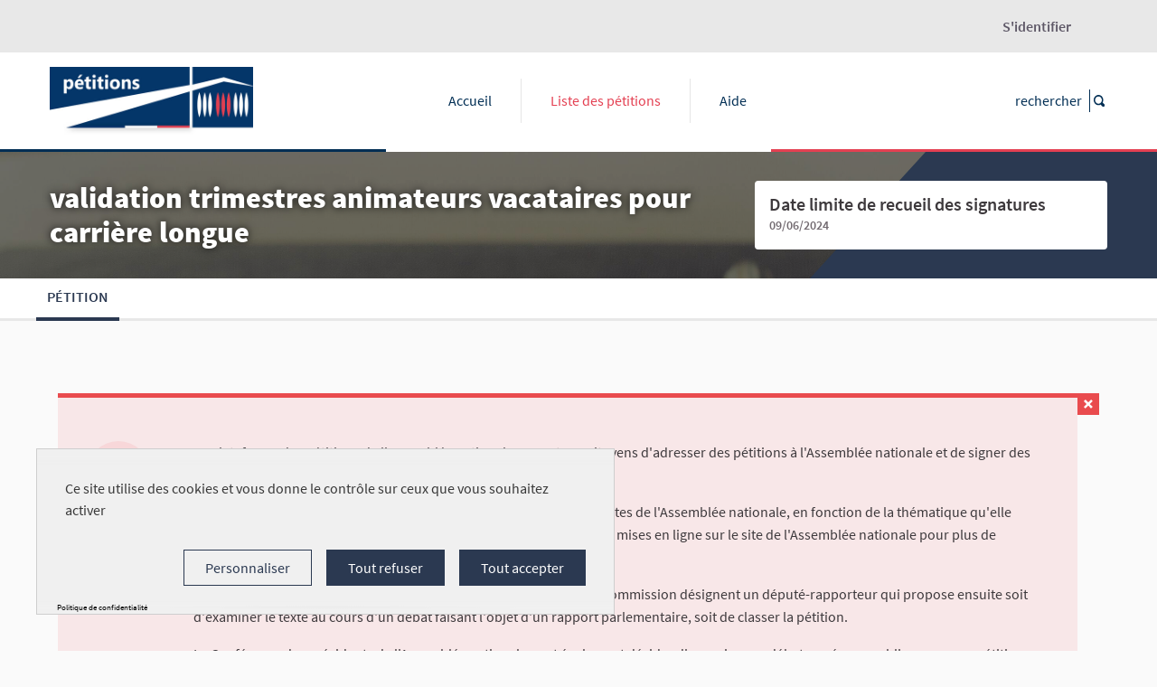

--- FILE ---
content_type: text/html; charset=utf-8
request_url: https://petitions.assemblee-nationale.fr/initiatives/i-1653
body_size: 7091
content:

<!DOCTYPE html>
<html lang="fr" class="no-js">
<head>
  <title>validation trimestres animateurs vacataires pour carrière longue - validation trimestres animateurs vacataires pour carrière longue - Plateforme des pétitions de l’Assemblée nationale</title>
  <meta name="csrf-param" content="authenticity_token" />
<meta name="csrf-token" content="1Dx6PhwjQSzRQQ31KTLGwp91QmwDqRy9tOneshHHxOpVqo228xhVqpA2IYyZtbFzAC7lvjah4LyRM4HoQTdWMQ==" />

<meta name="viewport" content="width=device-width, initial-scale=1.0">
  <link rel="alternate" href="/initiatives/i-1653?locale=fr" hreflang="fr">

<meta name="twitter:card" content="summary_large_image">
<meta name="twitter:site" content="@">
<meta name="twitter:title" content="validation trimestres animateurs vacataires pour carrière longue - validation trimestres animateurs vacataires pour carrière longue - Plateforme des pétitions de l’Assemblée nationale">
<meta name="twitter:description" content="De nombreux jeunes, et particulièrement des étudiants ont financé leurs études en étant animateurs tous les mercredis, les vacances scolaires voire en périscolaire. 
Ils étaient vacataires et gagnaient peu d&#39;argent, du moins pas suffisamment pour avoir une reconnaissance de meurs trimestre (même si la durée du travail était effectivement de 3 mois). paradoxalement, les journées étaient de 12heures.
Contrairement aux jeunes qui gagnaient plus en travaillant  au smic et qui voient leur trimestres validés  alors qu&#39;ils ont passé moins de temps au travail, les animateurs vacataires ont la double peine : très mal payés pour des journées à rallonge et pas assez de cotisation pour la retraite.
Avec la réforme qui vient de passer, tous ceux qui ont commencé à 16 ans comme animateurs ne bénéficient pas des mesures de carrière longue.
Il faudrait que la durée de cotisation soit prise en compte sur le nombre de jours travaillés par an et non sur le montant afin de pouvoir appliquer le système des carrières longues a ces personnes qui ont travaillé dans ces métiers.
Même si rien n&#39;a avancé en ce sens, vous avez pensé aux contrats aidés (style TUC), n&#39;oubliez pas les animateurs qui ont bien donné aussi!!

">
<meta name="twitter:image" content="https://s3.fr-par.scw.cloud/ppan-prod-bucket/uploads/decidim/initiatives_type/banner_image/1/photo-1414919823178-e9d9d0afd0ac-compressed.jpeg">

<meta property="og:url" content="https://petitions.assemblee-nationale.fr/initiatives/1653">
<meta property="og:type" content="article">
<meta property="og:title" content="validation trimestres animateurs vacataires pour carrière longue - validation trimestres animateurs vacataires pour carrière longue - Plateforme des pétitions de l’Assemblée nationale">
<meta property="og:description" content="De nombreux jeunes, et particulièrement des étudiants ont financé leurs études en étant animateurs tous les mercredis, les vacances scolaires voire en périscolaire. 
Ils étaient vacataires et gagnaient peu d&#39;argent, du moins pas suffisamment pour avoir une reconnaissance de meurs trimestre (même si la durée du travail était effectivement de 3 mois). paradoxalement, les journées étaient de 12heures.
Contrairement aux jeunes qui gagnaient plus en travaillant  au smic et qui voient leur trimestres validés  alors qu&#39;ils ont passé moins de temps au travail, les animateurs vacataires ont la double peine : très mal payés pour des journées à rallonge et pas assez de cotisation pour la retraite.
Avec la réforme qui vient de passer, tous ceux qui ont commencé à 16 ans comme animateurs ne bénéficient pas des mesures de carrière longue.
Il faudrait que la durée de cotisation soit prise en compte sur le nombre de jours travaillés par an et non sur le montant afin de pouvoir appliquer le système des carrières longues a ces personnes qui ont travaillé dans ces métiers.
Même si rien n&#39;a avancé en ce sens, vous avez pensé aux contrats aidés (style TUC), n&#39;oubliez pas les animateurs qui ont bien donné aussi!!

">
<meta property="og:image" content="https://s3.fr-par.scw.cloud/ppan-prod-bucket/uploads/decidim/initiatives_type/banner_image/1/photo-1414919823178-e9d9d0afd0ac-compressed.jpeg">

<link rel="shortcut icon" type="image/x-icon" href="https://s3.fr-par.scw.cloud/ppan-prod-bucket/uploads/decidim/organization/favicon/1/big_LogoSiteAN.jpg" sizes="152x152" /><link rel="shortcut icon" type="image/x-icon" href="https://s3.fr-par.scw.cloud/ppan-prod-bucket/uploads/decidim/organization/favicon/1/medium_LogoSiteAN.jpg" sizes="64x64" /><link rel="shortcut icon" type="image/x-icon" href="https://s3.fr-par.scw.cloud/ppan-prod-bucket/uploads/decidim/organization/favicon/1/small_LogoSiteAN.jpg" sizes="32x32" />
<link rel="stylesheet" media="all" href="/assets/application-3efdf14944b2ef2d31362d67954977e2c1bc8937d3ee778b1a80cdb3429a58cc.css" />

<script src="/assets/application-0249b4000fe45720ba8bb79c336f227d40cf2ccaa66c267f76f5fa697213a45e.js"></script>
<script src="/assets/datepicker-locales/foundation-datepicker.fr-25db1731498f5f4fdb8d65bd244216608e6b11592e975962a7b9bcc7bc9a1096.js"></script>


<!--Tarte Au Citron -->
<script type="text/javascript" src="https://tarteaucitron.io/load.js?domain=petitions.assemblee-nationale.fr&uuid=591090037b3bd26934cd5b622f39084ab72e9b05"></script>
<!--End Tarte Au Citron -->
<link rel="stylesheet" href="https://templates.opensourcepolitics.net/templates/tarteaucitron.css">
<script type="text/javascript"  src="https://templates.opensourcepolitics.net/templates/disable_decidim_cookies.js"></script>

<script type="text/javascript" >tarteaucitron.user.matomoHost = 'https://argus.osp.cat/';tarteaucitron.user.matomoCustomJSPath = 'https://argus.osp.cat/matomo.js';tarteaucitron.user.matomoDontTrackPageView = dontTrackPageView (false | true);tarteaucitron.user.matomoFullTracking = fullTracking (true | false);</script>

<style type="text/css" media="screen">
/*____INTIATIVES____*/
.card-data {display: none;}
.card--initiative .author-data.author-data--small { top: .4rem; }
div#initiative-19-votes-count.progress__bar.progress__bar--vertical div.progress__bar__subtitle {display: none}
div.row > div.small-12.medium-centered > div.card > div.card__content > ul{display: none}
.filters__section.state_check_boxes_tree_filter > fieldset > .filters__subfilters > .filters__has-subfilters > button {display: none;}
.filters__subfilters.hide.ignore-filters:last-of-type, .filters__subfilters.hide:last-of-type {display: inherit!important;}
.filters__subfilters.hide.ignore-filters:last-of-type {display: inherit!important;}
.card .scope_id_check_boxes_tree_filter {display: none}
.filters__section.scope_id_check_boxes_tree_filter {display: none}
div.row.initiative > div.columns.section.view-side.mediumlarge-4.mediumlarge-push-8.large-3.large-push-9 > 
.tech-info {display: none}

# Filter state  answered
div.state_check_boxes_tree_filter > fieldset > div.filters__subfilters > label:last-child {#display: none}

.heading-small {display: none}
#process-nav-content > ul > li:nth-child(2) {display: none}
#process-nav-content > ul > li:nth-child(3) {display: none}
[data-toggle] {cursor: help;}
.progress__bar.progress__bar--vertical .progress__bar__subtitle {display: none}
article.card--initiative > div.area-header{box-shadow : 8px -0.1px 6px 0px rgba(96,96,96,0.43)}
article.card--initiative > div.area-header > span {padding: 0.5rem 1rem 0.2rem 1rem}

/*____TERMS_AND_CONDITIONS____*/
/* main > div.sticky-container {position: inherit} */
/* main > div.sticky-container  > div.sticky.is-anchored {position: inherit;} */
/* main > div.sticky-container  > div.sticky {-webkit-transform: none; transform: none;} */

/*____HOMEPAGE____*/
.hero__container > div.row:nth-child(2) {display: none}
.hero::after {background-color: transparent;}
.hero-heading {text-shadow: 0 0 5px rgba(255,255,255,0); font-size: 3rem;}
section#html-block > section.extended.subhero.home-section {padding-top: 0px}
.button.hollow {background-color: #2b3951; color: white; text-decoration: none}
.custom-footer .custom-footer-top {background-color: #e8e8e8;} 
.custom-footer .custom-footer-top {box-shadow: 0px -0.1px 5px 7px rgba(96,96,96,0.43);}
section.footer__subhero > div {display: none;}
.subhero {padding-top: 0}
#html-block{background-color: #fafafa;}
.footer__subhero.extended.subhero.home-section {background-color: #fff; box-shadow: inset 0px -0.1px 5px 2px rgba(96,96,96,0.43);}
.footer-nav [href="/open-data/download"]{display:none;}
.text-right [href="/admin/admin_terms/show"]{display:none;}
a[href="https://ppan-dev.opensourcepolitics.net/users/auth/france_connect_profile?redirect_url=/create_initiative/previous_form"] > img {max-width: 282px; }

.home-section:nth-of-type(2n+1) {
    background-color: #fafafa;
    padding-top: 0;
}
.area-header.row {background-color: #ffffff!important;}
.filters__section.state_check_boxes_tree_filter > fieldset > div > div.filters__has-subfilters:last-child {display: none;}
</style>


</head>

<body>

  <div class="cookie-warning">
    Ce site utilise des cookies. En continuant à parcourir le site, vous acceptez notre utilisation des cookies. En savoir plus à ce sujet <a title="terms_and_conditions" target="_blank" href="/pages/terms-and-conditions">ici</a>.
    <div class="cookie-warning__action">
      <form class="button_to" method="get" action="/cookies/accept" data-remote="true"><button class="button tiny cookie-bar__button" type="submit">&quot;J&#39;accepte&quot;</button></form>
    </div>
  </div>




<div class="off-canvas-wrapper">
  <div class="off-canvas-wrapper-inner" data-off-canvas-wrapper>
    <div class="off-canvas position-right hide-for-large" data-position="right"
         id="offCanvas" data-off-canvas>
      <!-- Close button -->
      <button class="close-button"
              aria-label="Close menu" type="button"
              data-close>
        <span aria-hidden="true">&times;</span>
      </button>
      <!-- Menu -->
      <div class="hide-for-medium" data-set="nav-holder"></div>
      <div class="hide-for-medium search-off-canvas-holder"
           data-set="nav-search-holder"></div>
      <div class="hide-for-medium usermenu-off-canvas-holder"
           data-set="nav-login-holder"></div>
    </div>
    <div class="off-canvas-content" data-off-canvas-content>
      <div class="footer-separator">
        <!--separates the footer from the rest of the page,
             creates a sticky footer-->
        <!-- Topbar -->
        <div class="title-bar">
          <a class="skip" href="/initiatives/i-1653#content">Aller au contenu principal</a>
          <div class="title-user-bar show-for-medium">
            <div class="row column topbar">
                <div class="topbar__user show-for-medium" data-set="nav-login-holder">
                  <div class="topbar__user__login js-append">
                    <a class="sign-in-link" href="/users/sign_in">S&#39;identifier</a>
                  </div>
                </div>
            </div>
          </div>
          <div class="title-menu-bar">
            <div class="row column topbar">
              <div class="logo-wrapper">
                  <a href="https://petitions.assemblee-nationale.fr/">
      <img alt="Plateforme des pétitions de l’Assemblée nationale" src="https://s3.fr-par.scw.cloud/ppan-prod-bucket/uploads/decidim/organization/logo/1/medium_LogoSitePetitions_AN_06.07_Plan_de_travail_1.jpg" />
</a>
              </div>
              <div class="show-for-medium" data-set="nav-holder">
                <nav class="navbar js-append">
                  <div class="row column">
                    <nav class="main-nav"><ul><li class="main-nav__link"><a href="/">Accueil</a></li><li class="main-nav__link main-nav__link--active"><a href="/initiatives">Liste des pétitions</a></li><li class="main-nav__link"><a href="/pages">Aide</a></li></ul></nav>
                  </div>
                </nav>
              </div>
              <div class="show-for-medium" data-set="nav-search-holder">
  <div class="topbar__search js-append">
    <form id="form-search_topbar" action="/initiatives" accept-charset="UTF-8" method="get"><input name="utf8" type="hidden" value="&#x2713;" />
      <label for="term">
        <input type="text" name="filter[search_text]" id="filter_search_text" class="m-none" placeholder="rechercher" title="rechercher" />
</label>      <label for="submit">
        <button type="submit" name="commit" title="rechercher" id="submit"><svg aria-label="rechercher" role="img" class="icon--magnifying-glass icon"><use href="/assets/decidim/icons-267a41487bff37e9e34606a40116b2dd7c998b2bdc0a947a7c96980fba321242.svg#icon-magnifying-glass"></use></svg></button>
</label></form>  </div>
</div>

              
              <div class="hide-for-medium topbar__menu">
                <button type="button" data-toggle="offCanvas" aria-label="Navigation">
                  <svg aria-label="Navigation" role="img" class="icon--menu icon"><use href="/assets/decidim/icons-267a41487bff37e9e34606a40116b2dd7c998b2bdc0a947a7c96980fba321242.svg#icon-menu"></use></svg>
                </button>
              </div>
            </div>
          </div>
        </div>

        <div class="custom-separator">
          <span></span><span></span><span></span>
        </div>

        <main id="content" class="anonymous">
          
          
  
  <div class="process-header">
  <div class="process-header__inner">
    <div class="row column process-header__main"
        style="background-image:url(https://s3.fr-par.scw.cloud/ppan-prod-bucket/uploads/decidim/initiatives_type/banner_image/1/photo-1414919823178-e9d9d0afd0ac-compressed.jpeg);">
    </div>
    <div class="process-header__container row collapse column">
      <div class="columns mediumlarge-8 process-header__info">
        <div>
          <h1 class="text-highlight heading2">
            validation trimestres animateurs vacataires pour carrière longue
          </h1>
        </div>
        <div>
          <h2 class="text-highlight heading-small">
            Initiative citoyenne
          </h2>
        </div>
      </div>
        <div class="columns mediumlarge-4">
    <div class="process-header__phase">
      <div>
        <span class="phase-title">
          Date limite de recueil des signatures
        </span>
        <span class="phase-date">
          09/06/2024
        </span>
      </div>
    </div>
  </div>

    </div>
  </div>

  <div class="row expanded">
  <div class="process-nav">
    <div class="row">
      <button class="process-nav__trigger hide-for-medium" data-toggle="process-nav-content">
        <svg aria-label="Afficher" role="img" class="icon--caret-bottom icon icon--small process-nav__trigger__icon"><use href="/assets/decidim/icons-267a41487bff37e9e34606a40116b2dd7c998b2bdc0a947a7c96980fba321242.svg#icon-caret-bottom"></use></svg>
        <span class="process-nav__link">
          Pétition
        </span>
      </button>
      <div class="row column process-nav__content " id="process-nav-content" data-toggler=".is-active">
        <ul>
            <li class="is-active ">
              <a class="process-nav__link active" href="/initiatives/i-1653">
                Pétition
</a>            </li>
        </ul>

      </div>
    </div>
  </div>
</div>

</div>

  <div class="wrapper">
    

<div class="row collapse">
    <div class="floating-helper-container" data-help-id="floating-help-999">
  <div class="floating-helper" id="floating-helper-tip" data-toggler=".hide">
    <div class="floating-helper__layout">
      <div class="floating-helper__trigger" data-toggle="floating-helper-block floating-helper-tip">
        <div class="floating-helper__text">
          Aidez-moi
        </div>
        <div class="floating-helper__icon">
          <svg role="img" class="icon--question-mark icon icon--small"><use href="/assets/decidim/icons-267a41487bff37e9e34606a40116b2dd7c998b2bdc0a947a7c96980fba321242.svg#icon-question-mark"></use></svg>
        </div>
      </div>
    </div>
  </div>

  <div id="floating-helper-block" class="floating-helper__wrapper row column hide" data-toggler=".hide">
    <div class="floating-helper__content">
      <div class="floating-helper__content-inner">
        <div class="floating-helper__icon-big show-for-medium">
          <svg role="img" class="icon--question-mark icon icon--large"><use href="/assets/decidim/icons-267a41487bff37e9e34606a40116b2dd7c998b2bdc0a947a7c96980fba321242.svg#icon-question-mark"></use></svg>
        </div>
        <div class="mb-s">
          <p>La plateforme des pétitions de l'Assemblée nationale permet aux citoyens d'adresser des pétitions à l'Assemblée nationale et de signer des pétitions déjà déposées.</p><p>Chaque pétition est attribuée à l'une des huit commissions permanentes de l'Assemblée nationale, en fonction de la thématique qu'elle aborde. Les pétitions ayant recueilli au moins 100 000 signatures sont mises en ligne sur le site de l'Assemblée nationale pour plus de visibilité.</p><p>Après attribution de la pétition à une commission, les députés de la commission désignent un député-rapporteur qui propose ensuite soit d'examiner le texte au cours d'un débat faisant l'objet d'un rapport parlementaire, soit de classer la pétition. </p><p>La Conférence des présidents de l'Assemblée nationale peut également décider d'organiser un débat en séance publique sur une pétition ayant recueilli au moins 500 000 signatures, issues d'au moins 30 départements ou collectivités d'outre-mer. </p>
        </div>
      </div>
    </div>
    <div class="floating-helper__content-close" data-toggle="floating-helper-block floating-helper-tip">
      <svg role="img" class="icon--x icon icon--small"><use href="/assets/decidim/icons-267a41487bff37e9e34606a40116b2dd7c998b2bdc0a947a7c96980fba321242.svg#icon-x"></use></svg>
    </div>
  </div>
</div>

</div>

<div class="row initiative">
  <div class="columns section view-side mediumlarge-4 mediumlarge-push-8 large-3 large-push-9">
      <div class="card text-center">
        <div class="card__content">
          <div id="initiative-1653-progress-bar" class="vote-cabin-progress-bar vote-cabin-progress-bar__archived">
      <div id="initiative-1653-votes-count" class="progress__bar progress__bar--vertical">
  <div class="progress__bar__title">

    
      <span class="progress__bar__number">38</span><span class="progress__bar__total">/100 000</span>
      <span class="progress__bar__text">SIGNATURES</span>
    
  </div>
  
    <div class="progress progress__bar__bar" role="progressbar" tabindex="0" aria-valuenow="0.038" aria-valuemin="0" aria-valuetext="0.038 percent" aria-valuemax="100">
      <div class="progress-meter progress__bar__bar--complete" style="width: 0.038%"></div>
      <div class="progress__bar__bar--incomplete" style="width:calc(100% - 0.038%);"></div>
    </div>

    
      <div class="progress__bar__subtitle">
        Besoin de plus de signatures
      </div>
    
  
</div>

</div>

          
        </div>
      </div>

  </div>

  <div class="columns mediumlarge-8 mediumlarge-pull-4">
    <div class="section">
      <div class="row column">
        <div class="archive-header">
  <img src="/assets/decidim/initiatives/archived_logo-79415a8c71842e29341ec8cad6ebbb81d008428f28500c19d7beef7b87a26381.png" />
</div>

        <br>
        <h2 class="heading2" id=>
          validation trimestres animateurs vacataires pour carrière longue
        </h2>
        <div class="author-data initiative-authors">
  <div class="author-data__main ">
    <div class="author author--inline">
      <span class="author__avatar author__avatar--small">
        <img alt="Avatar" src="/assets/decidim/default-avatar-43686fd5db4beed0141662a012321bbccd154ee1d9188b0d1f41e37b710af3cb.svg" />
      </span>
      <span class="author__name">
          <span class="label label--small label--basic">
            Compte utilisateur supprimé
          </span>
      </span>
    </div>



    <div class="publish-date">
      21/06/2023
    </div>

    <div class="reference">
      Identifiant: <b>N°1653</b>
    </div>
  </div>

  <script src="/assets/decidim/initiatives/collapse_authors_list-2a0405214613ba37aff2c5c775e9aeba4e3b078e913b9695af53064863373a75.js"></script>
</div>

        
      </div>
      <br>
      <div class="row column">
          <span class="archived label initiative-status">
    Classée par la commission
  </span>

        <div id="">
          <p>De nombreux jeunes, et particulièrement des étudiants ont financé leurs études en étant animateurs tous les mercredis, les vacances scolaires voire en périscolaire. 
<br>Ils étaient vacataires et gagnaient peu d'argent, du moins pas suffisamment pour avoir une reconnaissance de meurs trimestre (même si la durée du travail était effectivement de 3 mois). paradoxalement, les journées étaient de 12heures.
<br>Contrairement aux jeunes qui gagnaient plus en travaillant  au smic et qui voient leur trimestres validés  alors qu'ils ont passé moins de temps au travail, les animateurs vacataires ont la double peine : très mal payés pour des journées à rallonge et pas assez de cotisation pour la retraite.
<br>Avec la réforme qui vient de passer, tous ceux qui ont commencé à 16 ans comme animateurs ne bénéficient pas des mesures de carrière longue.
<br>Il faudrait que la durée de cotisation soit prise en compte sur le nombre de jours travaillés par an et non sur le montant afin de pouvoir appliquer le système des carrières longues a ces personnes qui ont travaillé dans ces métiers.
<br>Même si rien n'a avancé en ce sens, vous avez pensé aux contrats aidés (style TUC), n'oubliez pas les animateurs qui ont bien donné aussi!!</p>
          
        </div>
        <ul class="tags tags--initiative">
    <li><a href="/initiatives?filter%5Barea_id%5D%5B%5D=5">Commission des affaires sociales</a></li>
    <li>
      <a href="/initiatives?filter%5Bstate%5D%5B%5D=L%C3%A9gislature+2022-2024">Législature 2022-2024</a>
    </li>
</ul>

      </div>

        <br>
  <div class="row column">
    <div class="columns small-12 callout archived initiative-answer">
      <div class="row">
        <div class="columns small-12 ">
        <h5>
          Cette pétition a été classée par la commission :
        </h5>
        </div>
          <div class="columns small-12">
          <span>05/03/2024</span>
          </div>
      </div>
      <p>
          <p>Conformément à la décision prise par la Commission des affaires sociales, toute pétition n’ayant pas recueilli plus de dix mille signatures dans un délai de six mois après son dépôt fait l’objet d’un classement d’office.</p>
      </p>
    </div>
  </div>


    </div>

    
  </div>
</div>

  </div>


        </main>
      </div><!-- /.footer-separator -->
        <div class="main-footer">
  <div class="custom-footer">
    <div class="custom-footer-top">
      <img alt="Plateforme des pétitions de l’Assemblée nationale" class="official_img_footer" src="https://s3.fr-par.scw.cloud/ppan-prod-bucket/uploads/decidim/organization/official_img_footer/1/LogoSiteAN.jpg" />
    </div>
    <div class="custom-separator">
      <span></span><span></span><span></span>
    </div>
    <div class="custom-footer-bottom">
        <a class="official_url" href="http://www.assemblee-nationale.fr/">
          site de l&#39;assemblée nationale&nbsp;&nbsp;<svg class="icon--chevron-right icon"><use href="/assets/decidim/icons-267a41487bff37e9e34606a40116b2dd7c998b2bdc0a947a7c96980fba321242.svg#icon-chevron-right"></use></svg>
</a>    </div>
  </div>
  <div class="row">
    <ul class="main__footer__nav footer-nav">
            <li><a href="/pages/definition_petition">Foire aux questions </a></li>

          <li><a href="/pages/accessibility">Accessibilité</a></li>
          <li><a href="/pages/terms-and-conditions">Conditions générales d&#39;utilisation (CGU)</a></li>
          <li><a href="/pages/faq"> Mentions légales</a></li>
          <li><a href="/pages/cookies">Cookies</a></li>
    </ul>
  </div>
</div>

        <div class="mini-footer">
  <div class="row">
    <div class="decidim-logo">
      <a rel="noopener" rel="decidim" href="https://decidim.org/" target="_blank">
        <img alt="Decidim Logo" src="/assets/decidim/decidim-logo-mobile--inv-7c8631e9fe2817f33e0131a38030fc8554d5372c7baca977358186f75342a317.svg" />
      </a>
    </div>
    <a rel="noopener" rel="license" class="cc-badge"
       href="http://creativecommons.org/licenses/by-sa/4.0/"
       target="_blank">
      <img alt="Creative Commons License" src="/assets/decidim/cc-by-sa--inv-b0c20a8ddd81f5dba80084c30d9553f995e5142e167d509b6360b316716d958e.svg" />
    </a>
    <div class="mf-text">
      Site réalisé par <a target="_blank" href="https://opensourcepolitics.eu">Open Source Politics</a> grâce au <a target="_blank" href="https://github.com/decidim/decidim">logiciel libre Decidim</a>. 
    </div>
  </div>
</div>

    </div><!--/.off-canvas-content-->
  </div><!--/.off-canvas-wrapper-inner-->
</div><!--/.off-canvas-wrapper-->

<div class="reveal" id="loginModal" data-reveal>
  <div>
    <h2 class="section-heading">S&#39;identifier </h2>
    <button class="close-button" data-close aria-label="Close modal"
      type="button">
      <span aria-hidden="true">&times;</span>
    </button>
  </div>

        <div class="row">
      <div class="columns medium-12 medium-centered">




      </div>
    </div>

</div>


<div class="reveal" id="authorizationModal" data-reveal></div>


<script type="text/javascript">
    window.Decidim.locale = "fr";
    window.Decidim.locale_name = "Name";
    window.Decidim.available_locales = ["fr"];
    window.Decidim.translatable = false;
    window.Decidim.translatable_locales = ["fr"];
</script>
</body>
</html>


--- FILE ---
content_type: application/javascript
request_url: https://templates.opensourcepolitics.net/templates/disable_decidim_cookies.js
body_size: 180
content:
// Disable Decidim's default cookie banner
document.addEventListener("DOMContentLoaded", function () {
    // Version 0.27
    let cookiebanner_decidim_027 = document.querySelector('#dc-dialog-wrapper');
    if (cookiebanner_decidim_027 != undefined && cookiebanner_decidim_027 != null) {
        cookiebanner_decidim_027.parentElement.removeChild(cookiebanner_decidim_027);
    }

    // Versions before 0.27
    let cookiebanner_decidim = document.querySelector('.cookie-warning');
    if (cookiebanner_decidim != undefined && cookiebanner_decidim != null) {
        cookiebanner_decidim.parentElement.removeChild(cookiebanner_decidim);
    }
});

--- FILE ---
content_type: image/svg+xml
request_url: https://petitions.assemblee-nationale.fr/assets/decidim/cc-by-sa--inv-b0c20a8ddd81f5dba80084c30d9553f995e5142e167d509b6360b316716d958e.svg
body_size: 2335
content:
<?xml version="1.0" encoding="UTF-8"?>
<svg width="215px" height="65px" viewBox="0 0 215 65" version="1.1" xmlns="http://www.w3.org/2000/svg" xmlns:xlink="http://www.w3.org/1999/xlink">
    <!-- Generator: Sketch 57.1 (83088) - https://sketch.com -->
    <title>cc-by-sa--inv</title>
    <desc>Created with Sketch.</desc>
    <g id="decidim-logo" stroke="none" stroke-width="1" fill="none" fill-rule="evenodd">
        <g id="cc-by-sa--inv" fill-rule="nonzero">
            <g id="sa" transform="translate(150.000000, 0.000000)">
                <circle id="Oval" cx="31.944" cy="32.631" r="29.105"></circle>
                <path d="M32.443,0.5 C41.394,0.5 48.974,3.605 55.185,9.815 C61.393,15.987 64.5,23.548 64.5,32.5 C64.5,41.454 61.451,48.957 55.355,55.014 C48.918,61.338 41.279,64.5 32.443,64.5 C23.794,64.5 16.29,61.357 9.929,55.071 C3.644,48.786 0.5,41.264 0.5,32.501 C0.5,23.778 3.644,16.216 9.929,9.816 C16.138,3.605 23.643,0.5 32.443,0.5 Z M32.557,6.272 C25.281,6.272 19.129,8.844 14.1,13.987 C8.88,19.283 6.271,25.454 6.271,32.5 C6.271,39.625 8.861,45.757 14.041,50.9 C19.222,56.082 25.393,58.671 32.555,58.671 C39.678,58.671 45.889,56.062 51.184,50.843 C56.213,45.967 58.727,39.853 58.727,32.5 C58.727,25.187 56.174,19.015 51.071,13.987 C46.004,8.842 39.832,6.272 32.557,6.272 Z M18.271,27.985 C18.88,24.061 20.46,21.023 23.013,18.871 C25.565,16.719 28.669,15.643 32.327,15.643 C37.354,15.643 41.356,17.263 44.327,20.499 C47.298,23.737 48.784,27.89 48.784,32.956 C48.784,37.871 47.241,41.956 44.157,45.212 C41.069,48.468 37.071,50.098 32.155,50.098 C28.536,50.098 25.412,49.013 22.784,46.841 C20.155,44.669 18.575,41.584 18.041,37.584 L26.1,37.584 C26.29,41.47 28.633,43.413 33.129,43.413 C35.375,43.413 37.186,42.441 38.557,40.499 C39.93,38.557 40.616,35.965 40.616,32.728 C40.616,29.337 39.987,26.757 38.731,24.985 C37.473,23.214 35.665,22.328 33.301,22.328 C29.033,22.328 26.634,24.213 26.101,27.984 L28.444,27.984 L22.102,34.327 L15.759,27.984 L18.271,27.985 L18.271,27.985 Z" id="Shape" fill="#FFFFFF"></path>
            </g>
            <g id="by" transform="translate(75.000000, 0.000000)">
                <circle id="Oval" cx="32.637" cy="32.806" r="28.276"></circle>
                <path d="M32.443,0.5 C41.431,0.5 49.013,3.585 55.185,9.757 C61.393,15.967 64.5,23.548 64.5,32.5 C64.5,41.491 61.451,48.976 55.355,54.956 C48.879,61.319 41.242,64.5 32.443,64.5 C23.794,64.5 16.29,61.356 9.929,55.07 C3.644,48.784 0.5,41.262 0.5,32.5 C0.5,23.739 3.644,16.158 9.929,9.758 C16.101,3.585 23.604,0.5 32.443,0.5 Z M32.557,6.272 C25.281,6.272 19.129,8.825 14.1,13.929 C8.88,19.263 6.271,25.454 6.271,32.501 C6.271,39.587 8.861,45.721 14.041,50.899 C19.222,56.081 25.393,58.67 32.555,58.67 C39.678,58.67 45.889,56.063 51.184,50.842 C56.213,46.004 58.727,39.89 58.727,32.499 C58.727,25.223 56.174,19.034 51.071,13.928 C45.967,8.824 39.795,6.272 32.557,6.272 Z M41.129,24.557 L41.129,37.642 L37.473,37.642 L37.473,53.184 L27.529,53.184 L27.529,37.643 L23.873,37.643 L23.873,24.557 C23.873,23.985 24.073,23.5 24.472,23.1 C24.873,22.701 25.359,22.5 25.929,22.5 L39.073,22.5 C39.606,22.5 40.083,22.7 40.501,23.1 C40.918,23.5 41.129,23.986 41.129,24.557 Z M28.042,16.329 C28.042,13.321 29.527,11.815 32.5,11.815 C35.473,11.815 36.957,13.319 36.957,16.329 C36.957,19.3 35.471,20.786 32.5,20.786 C29.529,20.786 28.042,19.3 28.042,16.329 Z" id="Shape" fill="#FFFFFF"></path>
            </g>
            <g id="cc">
                <circle id="Oval" cx="32.785" cy="32.501" r="28.836"></circle>
                <path d="M32.441,0.5 C41.392,0.5 49.013,3.625 55.298,9.872 C58.306,12.881 60.593,16.32 62.155,20.186 C63.716,24.053 64.499,28.157 64.499,32.5 C64.499,36.881 63.726,40.986 62.185,44.813 C60.642,48.641 58.365,52.023 55.357,54.956 C52.234,58.041 48.691,60.404 44.728,62.042 C40.767,63.68 36.671,64.499 32.443,64.499 C28.215,64.499 24.167,63.691 20.3,62.07 C16.434,60.452 12.967,58.109 9.9,55.043 C6.833,51.977 4.5,48.519 2.9,44.671 C1.3,40.823 0.5,36.767 0.5,32.5 C0.5,28.271 1.309,24.205 2.928,20.3 C4.547,16.395 6.9,12.9 9.985,9.814 C16.08,3.606 23.565,0.5 32.441,0.5 Z M32.557,6.272 C25.243,6.272 19.09,8.825 14.099,13.929 C11.584,16.482 9.651,19.348 8.299,22.529 C6.945,25.71 6.27,29.034 6.27,32.501 C6.27,35.93 6.945,39.235 8.299,42.414 C9.652,45.597 11.584,48.435 14.099,50.93 C16.613,53.426 19.45,55.329 22.614,56.645 C25.775,57.959 29.09,58.616 32.557,58.616 C35.985,58.616 39.307,57.951 42.53,56.617 C45.749,55.282 48.651,53.36 51.243,50.846 C56.233,45.97 58.727,39.856 58.727,32.502 C58.727,28.959 58.079,25.607 56.784,22.445 C55.491,19.283 53.604,16.465 51.13,13.987 C45.984,8.844 39.795,6.272 32.557,6.272 Z M32.156,27.187 L27.869,29.416 C27.411,28.465 26.85,27.797 26.184,27.416 C25.517,27.036 24.898,26.845 24.326,26.845 C21.47,26.845 20.04,28.73 20.04,32.502 C20.04,34.216 20.402,35.586 21.125,36.615 C21.849,37.644 22.916,38.159 24.326,38.159 C26.193,38.159 27.507,37.244 28.27,35.416 L32.212,37.416 C31.374,38.979 30.212,40.207 28.726,41.102 C27.242,41.998 25.603,42.445 23.812,42.445 C20.955,42.445 18.649,41.57 16.897,39.816 C15.145,38.064 14.269,35.626 14.269,32.503 C14.269,29.455 15.155,27.037 16.926,25.246 C18.697,23.456 20.935,22.5599981 23.641,22.5599981 C27.604,22.558 30.441,24.101 32.156,27.187 Z M50.613,27.187 L46.384,29.416 C45.927,28.465 45.364,27.797 44.698,27.416 C44.03,27.036 43.391,26.845 42.784,26.845 C39.927,26.845 38.497,28.73 38.497,32.502 C38.497,34.216 38.86,35.586 39.583,36.615 C40.306,37.644 41.372,38.159 42.784,38.159 C44.649,38.159 45.964,37.244 46.725,35.416 L50.725,37.416 C49.85,38.979 48.668,40.207 47.184,41.102 C45.698,41.998 44.079,42.445 42.327,42.445 C39.431,42.445 37.118,41.57 35.386,39.816 C33.65,38.064 32.784,35.626 32.784,32.503 C32.784,29.455 33.669,27.037 35.442,25.246 C37.212,23.456 39.45,22.5599981 42.155,22.5599981 C46.117,22.558 48.938,24.101 50.613,27.187 Z" id="Shape" fill="#FFFFFF"></path>
            </g>
        </g>
    </g>
</svg>

--- FILE ---
content_type: application/javascript
request_url: https://petitions.assemblee-nationale.fr/assets/application-0249b4000fe45720ba8bb79c336f227d40cf2ccaa66c267f76f5fa697213a45e.js
body_size: 277274
content:
function updateThreshold(){if(window.location.pathname.startsWith("/initiatives")){var t="100 000",e="500&nbsp000",n=parseInt(t.replaceAll(" ","")),i=parseInt(e.replaceAll("&nbsp",""));$(".progress__bar").each(function(){var r=$(this).find(".progress__bar__number").text(),o=parseInt(r.replaceAll(" ",""));if(o>=n){$(this).html($(this).html().replaceAll("/"+t,"/"+e));var a=$(this).find(".progress.progress__bar__bar").attr("aria-valuenow"),s=o/i*100;$(this).find(".progress.progress__bar__bar").attr("aria-valuenow",s),$(this).html($(this).html().replaceAll(a+" percent",s+" percent").replaceAll(a+"%",s+"%"))}})}}function _classCallCheck(t,e){if(!(t instanceof e))throw new TypeError("Cannot call a class as a function")}function _toConsumableArray(t){if(Array.isArray(t)){for(var e=0,n=Array(t.length);e<t.length;e++)n[e]=t[e];return n}return Array.from(t)}function _classCallCheck(t,e){if(!(t instanceof e))throw new TypeError("Cannot call a class as a function")}function _toConsumableArray(t){if(Array.isArray(t)){for(var e=0,n=Array(t.length);e<t.length;e++)n[e]=t[e];return n}return Array.from(t)}function _toConsumableArray(t){if(Array.isArray(t)){for(var e=0,n=Array(t.length);e<t.length;e++)n[e]=t[e];return n}return Array.from(t)}function _toConsumableArray(t){if(Array.isArray(t)){for(var e=0,n=Array(t.length);e<t.length;e++)n[e]=t[e];return n}return Array.from(t)}(function(){var t=this;(function(){(function(){this.Rails={linkClickSelector:"a[data-confirm], a[data-method], a[data-remote]:not([disabled]), a[data-disable-with], a[data-disable]",buttonClickSelector:{selector:"button[data-remote]:not([form]), button[data-confirm]:not([form])",exclude:"form button"},inputChangeSelector:"select[data-remote], input[data-remote], textarea[data-remote]",formSubmitSelector:"form",formInputClickSelector:"form input[type=submit], form input[type=image], form button[type=submit], form button:not([type]), input[type=submit][form], input[type=image][form], button[type=submit][form], button[form]:not([type])",formDisableSelector:"input[data-disable-with]:enabled, button[data-disable-with]:enabled, textarea[data-disable-with]:enabled, input[data-disable]:enabled, button[data-disable]:enabled, textarea[data-disable]:enabled",formEnableSelector:"input[data-disable-with]:disabled, button[data-disable-with]:disabled, textarea[data-disable-with]:disabled, input[data-disable]:disabled, button[data-disable]:disabled, textarea[data-disable]:disabled",fileInputSelector:"input[name][type=file]:not([disabled])",linkDisableSelector:"a[data-disable-with], a[data-disable]",buttonDisableSelector:"button[data-remote][data-disable-with], button[data-remote][data-disable]"}}).call(this)}).call(t);var e=t.Rails;(function(){(function(){var t;t=null,e.loadCSPNonce=function(){var e;return t=null!=(e=document.querySelector("meta[name=csp-nonce]"))?e.content:void 0},e.cspNonce=function(){return null!=t?t:e.loadCSPNonce()}}).call(this),function(){var t,n;n=Element.prototype.matches||Element.prototype.matchesSelector||Element.prototype.mozMatchesSelector||Element.prototype.msMatchesSelector||Element.prototype.oMatchesSelector||Element.prototype.webkitMatchesSelector,e.matches=function(t,e){return null!=e.exclude?n.call(t,e.selector)&&!n.call(t,e.exclude):n.call(t,e)},t="_ujsData",e.getData=function(e,n){var i;return null!=(i=e[t])?i[n]:void 0},e.setData=function(e,n,i){return null==e[t]&&(e[t]={}),e[t][n]=i},e.$=function(t){return Array.prototype.slice.call(document.querySelectorAll(t))}}.call(this),function(){var t,n,i;t=e.$,i=e.csrfToken=function(){var t;return(t=document.querySelector("meta[name=csrf-token]"))&&t.content},n=e.csrfParam=function(){var t;return(t=document.querySelector("meta[name=csrf-param]"))&&t.content},e.CSRFProtection=function(t){var e;if(null!=(e=i()))return t.setRequestHeader("X-CSRF-Token",e)},e.refreshCSRFTokens=function(){var e,r;if(r=i(),e=n(),null!=r&&null!=e)return t('form input[name="'+e+'"]').forEach(function(t){return t.value=r})}}.call(this),function(){var t,n,i,r;i=e.matches,"function"!=typeof(t=window.CustomEvent)&&((t=function(t,e){var n;return(n=document.createEvent("CustomEvent")).initCustomEvent(t,e.bubbles,e.cancelable,e.detail),n}).prototype=window.Event.prototype,r=t.prototype.preventDefault,t.prototype.preventDefault=function(){var t;return t=r.call(this),this.cancelable&&!this.defaultPrevented&&Object.defineProperty(this,"defaultPrevented",{get:function(){return!0}}),t}),n=e.fire=function(e,n,i){var r;return r=new t(n,{bubbles:!0,cancelable:!0,detail:i}),e.dispatchEvent(r),!r.defaultPrevented},e.stopEverything=function(t){return n(t.target,"ujs:everythingStopped"),t.preventDefault(),t.stopPropagation(),t.stopImmediatePropagation()},e.delegate=function(t,e,n,r){return t.addEventListener(n,function(t){var n;for(n=t.target;n instanceof Element&&!i(n,e);)n=n.parentNode;if(n instanceof Element&&!1===r.call(n,t))return t.preventDefault(),t.stopPropagation()})}}.call(this),function(){var t,n,i,r,o,a;r=e.cspNonce,n=e.CSRFProtection,e.fire,t={"*":"*/*",text:"text/plain",html:"text/html",xml:"application/xml, text/xml",json:"application/json, text/javascript",script:"text/javascript, application/javascript, application/ecmascript, application/x-ecmascript"},e.ajax=function(t){var e;return t=o(t),e=i(t,function(){var n,i;return i=a(null!=(n=e.response)?n:e.responseText,e.getResponseHeader("Content-Type")),2===Math.floor(e.status/100)?"function"==typeof t.success&&t.success(i,e.statusText,e):"function"==typeof t.error&&t.error(i,e.statusText,e),"function"==typeof t.complete?t.complete(e,e.statusText):void 0}),!(null!=t.beforeSend&&!t.beforeSend(e,t))&&(e.readyState===XMLHttpRequest.OPENED?e.send(t.data):void 0)},o=function(e){return e.url=e.url||location.href,e.type=e.type.toUpperCase(),"GET"===e.type&&e.data&&(e.url.indexOf("?")<0?e.url+="?"+e.data:e.url+="&"+e.data),null==t[e.dataType]&&(e.dataType="*"),e.accept=t[e.dataType],"*"!==e.dataType&&(e.accept+=", */*; q=0.01"),e},i=function(t,e){var i;return(i=new XMLHttpRequest).open(t.type,t.url,!0),i.setRequestHeader("Accept",t.accept),"string"==typeof t.data&&i.setRequestHeader("Content-Type","application/x-www-form-urlencoded; charset=UTF-8"),t.crossDomain||(i.setRequestHeader("X-Requested-With","XMLHttpRequest"),n(i)),i.withCredentials=!!t.withCredentials,i.onreadystatechange=function(){if(i.readyState===XMLHttpRequest.DONE)return e(i)},i},a=function(t,e){var n,i;if("string"==typeof t&&"string"==typeof e)if(e.match(/\bjson\b/))try{t=JSON.parse(t)}catch(o){}else if(e.match(/\b(?:java|ecma)script\b/))(i=document.createElement("script")).setAttribute("nonce",r()),i.text=t,document.head.appendChild(i).parentNode.removeChild(i);else if(e.match(/\b(xml|html|svg)\b/)){n=new DOMParser,e=e.replace(/;.+/,"");try{t=n.parseFromString(t,e)}catch(o){}}return t},e.href=function(t){return t.href},e.isCrossDomain=function(t){var e,n;(e=document.createElement("a")).href=location.href,n=document.createElement("a");try{return n.href=t,!((!n.protocol||":"===n.protocol)&&!n.host||e.protocol+"//"+e.host==n.protocol+"//"+n.host)}catch(i){return i,!0}}}.call(this),function(){var t,n;t=e.matches,n=function(t){return Array.prototype.slice.call(t)},e.serializeElement=function(e,i){var r,o;return r=[e],t(e,"form")&&(r=n(e.elements)),o=[],r.forEach(function(e){if(e.name&&!e.disabled)return t(e,"select")?n(e.options).forEach(function(t){if(t.selected)return o.push({name:e.name,value:t.value})}):e.checked||-1===["radio","checkbox","submit"].indexOf(e.type)?o.push({name:e.name,value:e.value}):void 0}),i&&o.push(i),o.map(function(t){return null!=t.name?encodeURIComponent(t.name)+"="+encodeURIComponent(t.value):t}).join("&")},e.formElements=function(e,i){return t(e,"form")?n(e.elements).filter(function(e){return t(e,i)}):n(e.querySelectorAll(i))}}.call(this),function(){var t,n,i;n=e.fire,i=e.stopEverything,e.handleConfirm=function(e){if(!t(this))return i(e)},t=function(t){var e,i,r;if(!(r=t.getAttribute("data-confirm")))return!0;if(e=!1,n(t,"confirm")){try{e=confirm(r)}catch(o){}i=n(t,"confirm:complete",[e])}return e&&i}}.call(this),function(){var t,n,i,r,o,a,s,u,l,c,f;l=e.matches,u=e.getData,c=e.setData,f=e.stopEverything,s=e.formElements,e.handleDisabledElement=function(t){if(this.disabled)return f(t)},e.enableElement=function(t){var n;return n=t instanceof Event?t.target:t,l(n,e.linkDisableSelector)?a(n):l(n,e.buttonDisableSelector)||l(n,e.formEnableSelector)?r(n):l(n,e.formSubmitSelector)?o(n):void 0},e.disableElement=function(r){var o;return o=r instanceof Event?r.target:r,l(o,e.linkDisableSelector)?i(o):l(o,e.buttonDisableSelector)||l(o,e.formDisableSelector)?t(o):l(o,e.formSubmitSelector)?n(o):void 0},i=function(t){var e;return null!=(e=t.getAttribute("data-disable-with"))&&(c(t,"ujs:enable-with",t.innerHTML),t.innerHTML=e),t.addEventListener("click",f),c(t,"ujs:disabled",!0)},a=function(t){var e;return null!=(e=u(t,"ujs:enable-with"))&&(t.innerHTML=e,c(t,"ujs:enable-with",null)),t.removeEventListener("click",f),c(t,"ujs:disabled",null)},n=function(n){return s(n,e.formDisableSelector).forEach(t)},t=function(t){var e;return null!=(e=t.getAttribute("data-disable-with"))&&(l(t,"button")?(c(t,"ujs:enable-with",t.innerHTML),t.innerHTML=e):(c(t,"ujs:enable-with",t.value),t.value=e)),t.disabled=!0,c(t,"ujs:disabled",!0)},o=function(t){return s(t,e.formEnableSelector).forEach(r)},r=function(t){var e;return null!=(e=u(t,"ujs:enable-with"))&&(l(t,"button")?t.innerHTML=e:t.value=e,c(t,"ujs:enable-with",null)),t.disabled=!1,c(t,"ujs:disabled",null)}}.call(this),function(){var t;t=e.stopEverything,e.handleMethod=function(n){var i,r,o,a,s,u,l;if(l=(u=this).getAttribute("data-method"))return s=e.href(u),r=e.csrfToken(),i=e.csrfParam(),o=document.createElement("form"),a="<input name='_method' value='"+l+"' type='hidden' />",null==i||null==r||e.isCrossDomain(s)||(a+="<input name='"+i+"' value='"+r+"' type='hidden' />"),a+='<input type="submit" />',o.method="post",o.action=s,o.target=u.target,o.innerHTML=a,o.style.display="none",document.body.appendChild(o),o.querySelector('[type="submit"]').click(),t(n)}}.call(this),function(){var t,n,i,r,o,a,s,u,l,c=[].slice;a=e.matches,i=e.getData,u=e.setData,n=e.fire,l=e.stopEverything,t=e.ajax,r=e.isCrossDomain,s=e.serializeElement,o=function(t){var e;return null!=(e=t.getAttribute("data-remote"))&&"false"!==e},e.handleRemote=function(f){var h,d,p,g,v,y,m;return!o(g=this)||(n(g,"ajax:before")?(m=g.getAttribute("data-with-credentials"),p=g.getAttribute("data-type")||"script",a(g,e.formSubmitSelector)?(h=i(g,"ujs:submit-button"),v=i(g,"ujs:submit-button-formmethod")||g.method,y=i(g,"ujs:submit-button-formaction")||g.getAttribute("action")||location.href,"GET"===v.toUpperCase()&&(y=y.replace(/\?.*$/,"")),"multipart/form-data"===g.enctype?(d=new FormData(g),null!=h&&d.append(h.name,h.value)):d=s(g,h),u(g,"ujs:submit-button",null),u(g,"ujs:submit-button-formmethod",null),u(g,"ujs:submit-button-formaction",null)):a(g,e.buttonClickSelector)||a(g,e.inputChangeSelector)?(v=g.getAttribute("data-method"),y=g.getAttribute("data-url"),d=s(g,g.getAttribute("data-params"))):(v=g.getAttribute("data-method"),y=e.href(g),d=g.getAttribute("data-params")),t({type:v||"GET",url:y,data:d,dataType:p,beforeSend:function(t,e){return n(g,"ajax:beforeSend",[t,e])?n(g,"ajax:send",[t]):(n(g,"ajax:stopped"),!1)},success:function(){var t;return t=1<=arguments.length?c.call(arguments,0):[],n(g,"ajax:success",t)},error:function(){var t;return t=1<=arguments.length?c.call(arguments,0):[],n(g,"ajax:error",t)},complete:function(){var t;return t=1<=arguments.length?c.call(arguments,0):[],n(g,"ajax:complete",t)},crossDomain:r(y),withCredentials:null!=m&&"false"!==m}),l(f)):(n(g,"ajax:stopped"),!1))},e.formSubmitButtonClick=function(){var t,e;if(e=(t=this).form)return t.name&&u(e,"ujs:submit-button",{name:t.name,value:t.value}),u(e,"ujs:formnovalidate-button",t.formNoValidate),u(e,"ujs:submit-button-formaction",t.getAttribute("formaction")),u(e,"ujs:submit-button-formmethod",t.getAttribute("formmethod"))},e.preventInsignificantClick=function(t){var e,n,i,r;if(r=((i=this).getAttribute("data-method")||"GET").toUpperCase(),e=i.getAttribute("data-params"),n=(t.metaKey||t.ctrlKey)&&"GET"===r&&!e,null!=t.button&&0!==t.button||n)return t.stopImmediatePropagation()}}.call(this),function(){var t,n,i,r,o,a,s,u,l,c,f,h,d,p,g;if(a=e.fire,i=e.delegate,u=e.getData,t=e.$,g=e.refreshCSRFTokens,n=e.CSRFProtection,d=e.loadCSPNonce,o=e.enableElement,r=e.disableElement,c=e.handleDisabledElement,l=e.handleConfirm,p=e.preventInsignificantClick,h=e.handleRemote,s=e.formSubmitButtonClick,f=e.handleMethod,"undefined"!=typeof jQuery&&null!==jQuery&&null!=jQuery.ajax){if(jQuery.rails)throw new Error("If you load both jquery_ujs and rails-ujs, use rails-ujs only.");jQuery.rails=e,jQuery.ajaxPrefilter(function(t,e,i){if(!t.crossDomain)return n(i)})}e.start=function(){if(window._rails_loaded)throw new Error("rails-ujs has already been loaded!");return window.addEventListener("pageshow",function(){return t(e.formEnableSelector).forEach(function(t){if(u(t,"ujs:disabled"))return o(t)}),t(e.linkDisableSelector).forEach(function(t){if(u(t,"ujs:disabled"))return o(t)})}),i(document,e.linkDisableSelector,"ajax:complete",o),i(document,e.linkDisableSelector,"ajax:stopped",o),i(document,e.buttonDisableSelector,"ajax:complete",o),i(document,e.buttonDisableSelector,"ajax:stopped",o),i(document,e.linkClickSelector,"click",p),i(document,e.linkClickSelector,"click",c),i(document,e.linkClickSelector,"click",l),i(document,e.linkClickSelector,"click",r),i(document,e.linkClickSelector,"click",h),i(document,e.linkClickSelector,"click",f),i(document,e.buttonClickSelector,"click",p),i(document,e.buttonClickSelector,"click",c),i(document,e.buttonClickSelector,"click",l),i(document,e.buttonClickSelector,"click",r),i(document,e.buttonClickSelector,"click",h),i(document,e.inputChangeSelector,"change",c),i(document,e.inputChangeSelector,"change",l),i(document,e.inputChangeSelector,"change",h),i(document,e.formSubmitSelector,"submit",c),i(document,e.formSubmitSelector,"submit",l),i(document,e.formSubmitSelector,"submit",h),i(document,e.formSubmitSelector,"submit",function(t){return setTimeout(function(){return r(t)},13)}),i(document,e.formSubmitSelector,"ajax:send",r),i(document,e.formSubmitSelector,"ajax:complete",o),i(document,e.formInputClickSelector,"click",p),i(document,e.formInputClickSelector,"click",c),i(document,e.formInputClickSelector,"click",l),i(document,e.formInputClickSelector,"click",s),document.addEventListener("DOMContentLoaded",g),document.addEventListener("DOMContentLoaded",d),window._rails_loaded=!0},window.Rails===e&&a(document,"rails:attachBindings")&&e.start()}.call(this)}).call(this),"object"==typeof module&&module.exports?module.exports=e:"function"==typeof define&&define.amd&&define(e)}).call(this),function(t,e){"object"==typeof exports&&"undefined"!=typeof module?e(exports):"function"==typeof define&&define.amd?define(["exports"],e):e(t.ActiveStorage={})}(this,function(t){"use strict";function e(t,e){return t(e={exports:{}},e.exports),e.exports}function n(t){var e=r(document.head,'meta[name="'+t+'"]');if(e)return e.getAttribute("content")}function i(t,e){return"string"==typeof t&&(e=t,t=document),a(t.querySelectorAll(e))}function r(t,e){return"string"==typeof t&&(e=t,t=document),t.querySelector(e)}function o(t,e){var n=arguments.length>2&&arguments[2]!==undefined?arguments[2]:{},i=t.disabled,r=n.bubbles,o=n.cancelable,a=n.detail,s=document.createEvent("Event");s.initEvent(e,r||!0,o||!0),s.detail=a||{};try{t.disabled=!1,t.dispatchEvent(s)}finally{t.disabled=i}return s}function a(t){return Array.isArray(t)?t:Array.from?Array.from(t):[].slice.call(t)}function s(t,e){if(t&&"function"==typeof t[e]){for(var n=arguments.length,i=Array(n>2?n-2:0),r=2;r<n;r++)i[r-2]=arguments[r];return t[e].apply(t,i)}}function u(){L||(L=!0,document.addEventListener("click",l,!0),document.addEventListener("submit",c),document.addEventListener("ajax:before",f))}function l(t){var e=t.target;"INPUT"!=e.tagName&&"BUTTON"!=e.tagName||"submit"!=e.type||!e.form||A.set(e.form,e)}function c(t){h(t)}function f(t){"FORM"==t.target.tagName&&h(t)}function h(t){var e=t.target;if(e.hasAttribute(M))t.preventDefault();else{var n=new E(e),i=n.inputs;i.length&&(t.preventDefault(),e.setAttribute(M,""),i.forEach(p),n.start(function(t){e.removeAttribute(M),t?i.forEach(g):d(e)}))}}function d(t){var e=A.get(t)||r(t,"input[type=submit], button[type=submit]");if(e){var n=e.disabled;e.disabled=!1,e.focus(),e.click(),e.disabled=n}else(e=document.createElement("input")).type="submit",e.style.display="none",t.appendChild(e),e.click(),t.removeChild(e);A["delete"](t)}function p(t){t.disabled=!0}function g(t){t.disabled=!1}function v(){window.ActiveStorage&&u()}var y=e(function(t){var e;e=function(t){function e(t,e){var n=t[0],i=t[1],r=t[2],o=t[3];i=((i+=((r=((r+=((o=((o+=((n=((n+=(i&r|~i&o)+e[0]-680876936|0)<<7|n>>>25)+i|0)&i|~n&r)+e[1]-389564586|0)<<12|o>>>20)+n|0)&n|~o&i)+e[2]+606105819|0)<<17|r>>>15)+o|0)&o|~r&n)+e[3]-1044525330|0)<<22|i>>>10)+r|0,i=((i+=((r=((r+=((o=((o+=((n=((n+=(i&r|~i&o)+e[4]-176418897|0)<<7|n>>>25)+i|0)&i|~n&r)+e[5]+1200080426|0)<<12|o>>>20)+n|0)&n|~o&i)+e[6]-1473231341|0)<<17|r>>>15)+o|0)&o|~r&n)+e[7]-45705983|0)<<22|i>>>10)+r|0,i=((i+=((r=((r+=((o=((o+=((n=((n+=(i&r|~i&o)+e[8]+1770035416|0)<<7|n>>>25)+i|0)&i|~n&r)+e[9]-1958414417|0)<<12|o>>>20)+n|0)&n|~o&i)+e[10]-42063|0)<<17|r>>>15)+o|0)&o|~r&n)+e[11]-1990404162|0)<<22|i>>>10)+r|0,i=((i+=((r=((r+=((o=((o+=((n=((n+=(i&r|~i&o)+e[12]+1804603682|0)<<7|n>>>25)+i|0)&i|~n&r)+e[13]-40341101|0)<<12|o>>>20)+n|0)&n|~o&i)+e[14]-1502002290|0)<<17|r>>>15)+o|0)&o|~r&n)+e[15]+1236535329|0)<<22|i>>>10)+r|0,i=((i+=((r=((r+=((o=((o+=((n=((n+=(i&o|r&~o)+e[1]-165796510|0)<<5|n>>>27)+i|0)&r|i&~r)+e[6]-1069501632|0)<<9|o>>>23)+n|0)&i|n&~i)+e[11]+643717713|0)<<14|r>>>18)+o|0)&n|o&~n)+e[0]-373897302|0)<<20|i>>>12)+r|0,i=((i+=((r=((r+=((o=((o+=((n=((n+=(i&o|r&~o)+e[5]-701558691|0)<<5|n>>>27)+i|0)&r|i&~r)+e[10]+38016083|0)<<9|o>>>23)+n|0)&i|n&~i)+e[15]-660478335|0)<<14|r>>>18)+o|0)&n|o&~n)+e[4]-405537848|0)<<20|i>>>12)+r|0,i=((i+=((r=((r+=((o=((o+=((n=((n+=(i&o|r&~o)+e[9]+568446438|0)<<5|n>>>27)+i|0)&r|i&~r)+e[14]-1019803690|0)<<9|o>>>23)+n|0)&i|n&~i)+e[3]-187363961|0)<<14|r>>>18)+o|0)&n|o&~n)+e[8]+1163531501|0)<<20|i>>>12)+r|0,i=((i+=((r=((r+=((o=((o+=((n=((n+=(i&o|r&~o)+e[13]-1444681467|0)<<5|n>>>27)+i|0)&r|i&~r)+e[2]-51403784|0)<<9|o>>>23)+n|0)&i|n&~i)+e[7]+1735328473|0)<<14|r>>>18)+o|0)&n|o&~n)+e[12]-1926607734|0)<<20|i>>>12)+r|0,i=((i+=((r=((r+=((o=((o+=((n=((n+=(i^r^o)+e[5]-378558|0)<<4|n>>>28)+i|0)^i^r)+e[8]-2022574463|0)<<11|o>>>21)+n|0)^n^i)+e[11]+1839030562|0)<<16|r>>>16)+o|0)^o^n)+e[14]-35309556|0)<<23|i>>>9)+r|0,i=((i+=((r=((r+=((o=((o+=((n=((n+=(i^r^o)+e[1]-1530992060|0)<<4|n>>>28)+i|0)^i^r)+e[4]+1272893353|0)<<11|o>>>21)+n|0)^n^i)+e[7]-155497632|0)<<16|r>>>16)+o|0)^o^n)+e[10]-1094730640|0)<<23|i>>>9)+r|0,i=((i+=((r=((r+=((o=((o+=((n=((n+=(i^r^o)+e[13]+681279174|0)<<4|n>>>28)+i|0)^i^r)+e[0]-358537222|0)<<11|o>>>21)+n|0)^n^i)+e[3]-722521979|0)<<16|r>>>16)+o|0)^o^n)+e[6]+76029189|0)<<23|i>>>9)+r|0,i=((i+=((r=((r+=((o=((o+=((n=((n+=(i^r^o)+e[9]-640364487|0)<<4|n>>>28)+i|0)^i^r)+e[12]-421815835|0)<<11|o>>>21)+n|0)^n^i)+e[15]+530742520|0)<<16|r>>>16)+o|0)^o^n)+e[2]-995338651|0)<<23|i>>>9)+r|0,i=((i+=((o=((o+=(i^((n=((n+=(r^(i|~o))+e[0]-198630844|0)<<6|n>>>26)+i|0)|~r))+e[7]+1126891415|0)<<10|o>>>22)+n|0)^((r=((r+=(n^(o|~i))+e[14]-1416354905|0)<<15|r>>>17)+o|0)|~n))+e[5]-57434055|0)<<21|i>>>11)+r|0,i=((i+=((o=((o+=(i^((n=((n+=(r^(i|~o))+e[12]+1700485571|0)<<6|n>>>26)+i|0)|~r))+e[3]-1894986606|0)<<10|o>>>22)+n|0)^((r=((r+=(n^(o|~i))+e[10]-1051523|0)<<15|r>>>17)+o|0)|~n))+e[1]-2054922799|0)<<21|i>>>11)+r|0,i=((i+=((o=((o+=(i^((n=((n+=(r^(i|~o))+e[8]+1873313359|0)<<6|n>>>26)+i|0)|~r))+e[15]-30611744|0)<<10|o>>>22)+n|0)^((r=((r+=(n^(o|~i))+e[6]-1560198380|0)<<15|r>>>17)+o|0)|~n))+e[13]+1309151649|0)<<21|i>>>11)+r|0,i=((i+=((o=((o+=(i^((n=((n+=(r^(i|~o))+e[4]-145523070|0)<<6|n>>>26)+i|0)|~r))+e[11]-1120210379|0)<<10|o>>>22)+n|0)^((r=((r+=(n^(o|~i))+e[2]+718787259|0)<<15|r>>>17)+o|0)|~n))+e[9]-343485551|0)<<21|i>>>11)+r|0,t[0]=n+t[0]|0,t[1]=i+t[1]|0,t[2]=r+t[2]|0,t[3]=o+t[3]|0}function n(t){var e,n=[];for(e=0;e<64;e+=4)n[e>>2]=t.charCodeAt(e)+(t.charCodeAt(e+1)<<8)+(t.charCodeAt(e+2)<<16)+(t.charCodeAt(e+3)<<24);return n}function i(t){var e,n=[];for(e=0;e<64;e+=4)n[e>>2]=t[e]+(t[e+1]<<8)+(t[e+2]<<16)+(t[e+3]<<24);return n}function r(t){var i,r,o,a,s,u,l=t.length,c=[1732584193,-271733879,-1732584194,271733878];for(i=64;i<=l;i+=64)e(c,n(t.substring(i-64,i)));for(r=(t=t.substring(i-64)).length,o=[0,0,0,0,0,0,0,0,0,0,0,0,0,0,0,0],i=0;i<r;i+=1)o[i>>2]|=t.charCodeAt(i)<<(i%4<<3);if(o[i>>2]|=128<<(i%4<<3),i>55)for(e(c,o),i=0;i<16;i+=1)o[i]=0;return a=(a=8*l).toString(16).match(/(.*?)(.{0,8})$/),s=parseInt(a[2],16),u=parseInt(a[1],16)||0,o[14]=s,o[15]=u,e(c,o),c}function o(t){var n,r,o,a,s,u,l=t.length,c=[1732584193,-271733879,-1732584194,271733878];for(n=64;n<=l;n+=64)e(c,i(t.subarray(n-64,n)));for(r=(t=n-64<l?t.subarray(n-64):new Uint8Array(0)).length,o=[0,0,0,0,0,0,0,0,0,0,0,0,0,0,0,0],n=0;n<r;n+=1)o[n>>2]|=t[n]<<(n%4<<3);if(o[n>>2]|=128<<(n%4<<3),n>55)for(e(c,o),n=0;n<16;n+=1)o[n]=0;return a=(a=8*l).toString(16).match(/(.*?)(.{0,8})$/),s=parseInt(a[2],16),u=parseInt(a[1],16)||0,o[14]=s,o[15]=u,e(c,o),c}function a(t){var e,n="";for(e=0;e<4;e+=1)n+=p[t>>8*e+4&15]+p[t>>8*e&15];return n}function s(t){var e;for(e=0;e<t.length;e+=1)t[e]=a(t[e]);return t.join("")}function u(t){return/[\u0080-\uFFFF]/.test(t)&&(t=unescape(encodeURIComponent(t))),t}function l(t,e){var n,i=t.length,r=new ArrayBuffer(i),o=new Uint8Array(r);for(n=0;n<i;n+=1)o[n]=t.charCodeAt(n);return e?o:r}function c(t){return String.fromCharCode.apply(null,new Uint8Array(t))}function f(t,e,n){var i=new Uint8Array(t.byteLength+e.byteLength);return i.set(new Uint8Array(t)),i.set(new Uint8Array(e),t.byteLength),n?i:i.buffer}function h(t){var e,n=[],i=t.length;for(e=0;e<i-1;e+=2)n.push(parseInt(t.substr(e,2),16));return String.fromCharCode.apply(String,n)}function d(){this.reset()}var p=["0","1","2","3","4","5","6","7","8","9","a","b","c","d","e","f"];return s(r("hello")),"undefined"==typeof ArrayBuffer||ArrayBuffer.prototype.slice||function(){function e(t,e){return(t=0|t||0)<0?Math.max(t+e,0):Math.min(t,e)}ArrayBuffer.prototype.slice=function(n,i){var r,o,a,s,u=this.byteLength,l=e(n,u),c=u;return i!==t&&(c=e(i,u)),l>c?new ArrayBuffer(0):(r=c-l,o=new ArrayBuffer(r),a=new Uint8Array(o),s=new Uint8Array(this,l,r),a.set(s),o)}}(),d.prototype.append=function(t){return this.appendBinary(u(t)),this},d.prototype.appendBinary=function(t){this._buff+=t,this._length+=t.length;var i,r=this._buff.length;for(i=64;i<=r;i+=64)e(this._hash,n(this._buff.substring(i-64,i)));return this._buff=this._buff.substring(i-64),this},d.prototype.end=function(t){var e,n,i=this._buff,r=i.length,o=[0,0,0,0,0,0,0,0,0,0,0,0,0,0,0,0];for(e=0;e<r;e+=1)o[e>>2]|=i.charCodeAt(e)<<(e%4<<3);return this._finish(o,r),n=s(this._hash),t&&(n=h(n)),this.reset(),n},d.prototype.reset=function(){return this._buff="",this._length=0,this._hash=[1732584193,-271733879,-1732584194,271733878],this},d.prototype.getState=function(){return{buff:this._buff,length:this._length,hash:this._hash}},d.prototype.setState=function(t){return this._buff=t.buff,this._length=t.length,this._hash=t.hash,this},d.prototype.destroy=function(){delete this._hash,delete this._buff,delete this._length},d.prototype._finish=function(t,n){var i,r,o,a=n;if(t[a>>2]|=128<<(a%4<<3),a>55)for(e(this._hash,t),a=0;a<16;a+=1)t[a]=0;i=(i=8*this._length).toString(16).match(/(.*?)(.{0,8})$/),r=parseInt(i[2],16),o=parseInt(i[1],16)||0,t[14]=r,t[15]=o,e(this._hash,t)},d.hash=function(t,e){return d.hashBinary(u(t),e)},d.hashBinary=function(t,e){var n=s(r(t));return e?h(n):n},d.ArrayBuffer=function(){this.reset()},d.ArrayBuffer.prototype.append=function(t){var n,r=f(this._buff.buffer,t,!0),o=r.length;for(this._length+=t.byteLength,n=64;n<=o;n+=64)e(this._hash,i(r.subarray(n-64,n)));return this._buff=n-64<o?new Uint8Array(r.buffer.slice(n-64)):new Uint8Array(0),this},d.ArrayBuffer.prototype.end=function(t){var e,n,i=this._buff,r=i.length,o=[0,0,0,0,0,0,0,0,0,0,0,0,0,0,0,0];for(e=0;e<r;e+=1)o[e>>2]|=i[e]<<(e%4<<3);return this._finish(o,r),n=s(this._hash),t&&(n=h(n)),this.reset(),n},d.ArrayBuffer.prototype.reset=function(){return this._buff=new Uint8Array(0),this._length=0,this._hash=[1732584193,-271733879,-1732584194,271733878],this},d.ArrayBuffer.prototype.getState=function(){var t=d.prototype.getState.call(this);return t.buff=c(t.buff),t},d.ArrayBuffer.prototype.setState=function(t){return t.buff=l(t.buff,!0),d.prototype.setState.call(this,t)},d.ArrayBuffer.prototype.destroy=d.prototype.destroy,d.ArrayBuffer.prototype._finish=d.prototype._finish,d.ArrayBuffer.hash=function(t,e){var n=s(o(new Uint8Array(t)));return e?h(n):n},d},t.exports=e()}),m=function(t,e){if(!(t instanceof e))throw new TypeError("Cannot call a class as a function")},b=function(){function t(t,e){for(var n=0;n<e.length;n++){var i=e[n];i.enumerable=i.enumerable||!1,i.configurable=!0,"value"in i&&(i.writable=!0),Object.defineProperty(t,i.key,i)}}return function(e,n,i){return n&&t(e.prototype,n),i&&t(e,i),e}}(),w=File.prototype.slice||File.prototype.mozSlice||File.prototype.webkitSlice,_=function(){function t(e){m(this,t),this.file=e,this.chunkSize=2097152,this.chunkCount=Math.ceil(this.file.size/this.chunkSize),this.chunkIndex=0}return b(t,null,[{key:"create",value:function(e,n){new t(e).create(n)}}]),b(t,[{key:"create",value:function(t){var e=this;this.callback=t,this.md5Buffer=new y.ArrayBuffer,this.fileReader=new FileReader,this.fileReader.addEventListener("load",function(t){return e.fileReaderDidLoad(t)}),this.fileReader.addEventListener("error",function(t){return e.fileReaderDidError(t)}),this.readNextChunk()}},{key:"fileReaderDidLoad",value:function(t){if(this.md5Buffer.append(t.target.result),!this.readNextChunk()){var e=this.md5Buffer.end(!0),n=btoa(e);this.callback(null,n)}}},{key:"fileReaderDidError",value:function(){this.callback("Error reading "+this.file.name)}},{key:"readNextChunk",value:function(){if(this.chunkIndex<this.chunkCount||0==this.chunkIndex&&0==this.chunkCount){var t=this.chunkIndex*this.chunkSize,e=Math.min(t+this.chunkSize,this.file.size),n=w.call(this.file,t,e);return this.fileReader.readAsArrayBuffer(n),this.chunkIndex++,!0}return!1}}]),t}(),x=function(){function t(e,i,r){var o=this;m(this,t),this.file=e,this.attributes={filename:e.name,content_type:e.type,byte_size:e.size,checksum:i},this.xhr=new XMLHttpRequest,this.xhr.open("POST",r,!0),this.xhr.responseType="json",this.xhr.setRequestHeader("Content-Type","application/json"),this.xhr.setRequestHeader("Accept","application/json"),this.xhr.setRequestHeader("X-Requested-With","XMLHttpRequest"),this.xhr.setRequestHeader("X-CSRF-Token",n("csrf-token")),this.xhr.addEventListener("load",function(t){return o.requestDidLoad(t)}),this.xhr.addEventListener("error",function(t){return o.requestDidError(t)})}return b(t,[{key:"create",value:function(t){this.callback=t,this.xhr.send(JSON.stringify({blob:this.attributes}))}},{key:"requestDidLoad",value:function(t){if(this.status>=200&&this.status<300){var e=this.response,n=e.direct_upload;delete e.direct_upload,this.attributes=e,this.directUploadData=n,this.callback(null,this.toJSON())}else this.requestDidError(t)}},{key:"requestDidError",value:function(){this.callback('Error creating Blob for "'+this.file.name+'". Status: '+this.status)}},{key:"toJSON",value:function(){var t={};for(var e in this.attributes)t[e]=this.attributes[e];return t}},{key:"status",get:function(){return this.xhr.status}},{key:"response",get:function(){var t=this.xhr,e=t.responseType,n=t.response;return"json"==e?n:JSON.parse(n)}}]),t}(),k=function(){function t(e){var n=this;m(this,t),this.blob=e,this.file=e.file;var i=e.directUploadData,r=i.url,o=i.headers;for(var a in this.xhr=new XMLHttpRequest,this.xhr.open("PUT",r,!0),this.xhr.responseType="text",o)this.xhr.setRequestHeader(a,o[a]);this.xhr.addEventListener("load",function(t){return n.requestDidLoad(t)}),this.xhr.addEventListener("error",function(t){return n.requestDidError(t)})}return b(t,[{key:"create",value:function(t){this.callback=t,this.xhr.send(this.file.slice())}},{key:"requestDidLoad",value:function(t){var e=this.xhr,n=e.status,i=e.response;n>=200&&n<300?this.callback(null,i):this.requestDidError(t)}},{key:"requestDidError",value:function(){this.callback('Error storing "'+this.file.name+'". Status: '+this.xhr.status)}}]),t}(),O=0,T=function(){function t(e,n,i){m(this,t),this.id=++O,this.file=e,this.url=n,this.delegate=i}return b(t,[{key:"create",value:function(t){var e=this;_.create(this.file,function(n,i){if(n)t(n);else{var r=new x(e.file,i,e.url);s(e.delegate,"directUploadWillCreateBlobWithXHR",r.xhr),r.create(function(n){if(n)t(n);else{var i=new k(r);s(e.delegate,"directUploadWillStoreFileWithXHR",i.xhr),i.create(function(e){e?t(e):t(null,r.toJSON())})}})}})}}]),t}(),C=function(){function t(e,n){m(this,t),this.input=e,this.file=n,this.directUpload=new T(this.file,this.url,this),this.dispatch("initialize")}return b(t,[{key:"start",value:function(t){var e=this,n=document.createElement("input");n.type="hidden",n.name=this.input.name,this.input.insertAdjacentElement("beforebegin",n),this.dispatch("start"),this.directUpload.create(function(i,r){i?(n.parentNode.removeChild(n),e.dispatchError(i)):n.value=r.signed_id,e.dispatch("end"),t(i)})}},{key:"uploadRequestDidProgress",value:function(t){var e=t.loaded/t.total*100;e&&this.dispatch("progress",{progress:e})}},{key:"dispatch",value:function(t){var e=arguments.length>1&&arguments[1]!==undefined?arguments[1]:{};return e.file=this.file,e.id=this.directUpload.id,o(this.input,"direct-upload:"+t,{detail:e})}},{key:"dispatchError",value:function(t){this.dispatch("error",{error:t}).defaultPrevented||alert(t)}},{key:"directUploadWillCreateBlobWithXHR",value:function(t){this.dispatch("before-blob-request",{xhr:t})}},{key:"directUploadWillStoreFileWithXHR",value:function(t){var e=this;this.dispatch("before-storage-request",{xhr:t}),t.upload.addEventListener("progress",function(t){return e.uploadRequestDidProgress(t)})}},{key:"url",get:function(){return this.input.getAttribute("data-direct-upload-url")}}]),t}(),S="input[type=file][data-direct-upload-url]:not([disabled])",E=function(){function t(e){m(this,t),this.form=e,this.inputs=i(e,S).filter(function(t){return t.files.length})}return b(t,[{key:"start",value:function(t){var e=this,n=this.createDirectUploadControllers(),i=function r(){var i=n.shift();i?i.start(function(n){n?(t(n),e.dispatch("end")):r()}):(t(),e.dispatch("end"))};this.dispatch("start"),i()}},{key:"createDirectUploadControllers",value:function(){var t=[];return this.inputs.forEach(function(e){a(e.files).forEach(function(n){var i=new C(e,n);t.push(i)})}),t}},{key:"dispatch",value:function(t){var e=arguments.length>1&&arguments[1]!==undefined?arguments[1]:{};return o(this.form,"direct-uploads:"+t,{detail:e})}}]),t}(),M="data-direct-uploads-processing",A=new WeakMap,L=!1;setTimeout(v,1),t.start=u,t.DirectUpload=T,Object.defineProperty(t,"__esModule",{value:!0})}),function(){var t=this;(function(){(function(){var t=[].slice;this.ActionCable={INTERNAL:{message_types:{welcome:"welcome",ping:"ping",confirmation:"confirm_subscription",rejection:"reject_subscription"},default_mount_path:"/cable",protocols:["actioncable-v1-json","actioncable-unsupported"]},WebSocket:window.WebSocket,logger:window.console,createConsumer:function(t){var n;return null==t&&(t=null!=(n=this.getConfig("url"))?n:this.INTERNAL.default_mount_path),new e.Consumer(this.createWebSocketURL(t))},getConfig:function(t){var e;return null!=(e=document.head.querySelector("meta[name='action-cable-"+t+"']"))?e.getAttribute("content"):void 0},createWebSocketURL:function(t){var e;return t&&!/^wss?:/i.test(t)?((e=document.createElement("a")).href=t,e.href=e.href,e.protocol=e.protocol.replace("http","ws"),e.href):t},startDebugging:function(){return this.debugging=!0},stopDebugging:function(){return this.debugging=null},log:function(){var e,n;if(e=1<=arguments.length?t.call(arguments,0):[],this.debugging)return e.push(Date.now()),(n=this.logger).log.apply(n,["[ActionCable]"].concat(t.call(e)))}}}).call(this)}).call(t);var e=t.ActionCable;(function(){(function(){var t=function(t,e){return function(){return t.apply(e,arguments)}};e.ConnectionMonitor=function(){function n(e){this.connection=e,this.visibilityDidChange=t(this.visibilityDidChange,this),this.reconnectAttempts=0}var i,r,o;return n.pollInterval={min:3,max:30},n.staleThreshold=6,n.prototype.start=function(){
if(!this.isRunning())return this.startedAt=r(),delete this.stoppedAt,this.startPolling(),document.addEventListener("visibilitychange",this.visibilityDidChange),e.log("ConnectionMonitor started. pollInterval = "+this.getPollInterval()+" ms")},n.prototype.stop=function(){if(this.isRunning())return this.stoppedAt=r(),this.stopPolling(),document.removeEventListener("visibilitychange",this.visibilityDidChange),e.log("ConnectionMonitor stopped")},n.prototype.isRunning=function(){return null!=this.startedAt&&null==this.stoppedAt},n.prototype.recordPing=function(){return this.pingedAt=r()},n.prototype.recordConnect=function(){return this.reconnectAttempts=0,this.recordPing(),delete this.disconnectedAt,e.log("ConnectionMonitor recorded connect")},n.prototype.recordDisconnect=function(){return this.disconnectedAt=r(),e.log("ConnectionMonitor recorded disconnect")},n.prototype.startPolling=function(){return this.stopPolling(),this.poll()},n.prototype.stopPolling=function(){return clearTimeout(this.pollTimeout)},n.prototype.poll=function(){return this.pollTimeout=setTimeout((t=this,function(){return t.reconnectIfStale(),t.poll()}),this.getPollInterval());var t},n.prototype.getPollInterval=function(){var t,e,n,r;return n=(r=this.constructor.pollInterval).min,e=r.max,t=5*Math.log(this.reconnectAttempts+1),Math.round(1e3*i(t,n,e))},n.prototype.reconnectIfStale=function(){if(this.connectionIsStale())return e.log("ConnectionMonitor detected stale connection. reconnectAttempts = "+this.reconnectAttempts+", pollInterval = "+this.getPollInterval()+" ms, time disconnected = "+o(this.disconnectedAt)+" s, stale threshold = "+this.constructor.staleThreshold+" s"),this.reconnectAttempts++,this.disconnectedRecently()?e.log("ConnectionMonitor skipping reopening recent disconnect"):(e.log("ConnectionMonitor reopening"),this.connection.reopen())},n.prototype.connectionIsStale=function(){var t;return o(null!=(t=this.pingedAt)?t:this.startedAt)>this.constructor.staleThreshold},n.prototype.disconnectedRecently=function(){return this.disconnectedAt&&o(this.disconnectedAt)<this.constructor.staleThreshold},n.prototype.visibilityDidChange=function(){if("visible"===document.visibilityState)return setTimeout((t=this,function(){if(t.connectionIsStale()||!t.connection.isOpen())return e.log("ConnectionMonitor reopening stale connection on visibilitychange. visbilityState = "+document.visibilityState),t.connection.reopen()}),200);var t},r=function(){return(new Date).getTime()},o=function(t){return(r()-t)/1e3},i=function(t,e,n){return Math.max(e,Math.min(n,t))},n}()}).call(this),function(){var t,n,i,r,o,a=[].slice,s=function(t,e){return function(){return t.apply(e,arguments)}},u=[].indexOf||function(t){for(var e=0,n=this.length;e<n;e++)if(e in this&&this[e]===t)return e;return-1};r=e.INTERNAL,n=r.message_types,i=r.protocols,o=2<=i.length?a.call(i,0,t=i.length-1):(t=0,[]),i[t++],e.Connection=function(){function t(t){this.consumer=t,this.open=s(this.open,this),this.subscriptions=this.consumer.subscriptions,this.monitor=new e.ConnectionMonitor(this),this.disconnected=!0}return t.reopenDelay=500,t.prototype.send=function(t){return!!this.isOpen()&&(this.webSocket.send(JSON.stringify(t)),!0)},t.prototype.open=function(){return this.isActive()?(e.log("Attempted to open WebSocket, but existing socket is "+this.getState()),!1):(e.log("Opening WebSocket, current state is "+this.getState()+", subprotocols: "+i),null!=this.webSocket&&this.uninstallEventHandlers(),this.webSocket=new e.WebSocket(this.consumer.url,i),this.installEventHandlers(),this.monitor.start(),!0)},t.prototype.close=function(t){var e;if((null!=t?t:{allowReconnect:!0}).allowReconnect||this.monitor.stop(),this.isActive())return null!=(e=this.webSocket)?e.close():void 0},t.prototype.reopen=function(){var t;if(e.log("Reopening WebSocket, current state is "+this.getState()),!this.isActive())return this.open();try{return this.close()}catch(n){return t=n,e.log("Failed to reopen WebSocket",t)}finally{e.log("Reopening WebSocket in "+this.constructor.reopenDelay+"ms"),setTimeout(this.open,this.constructor.reopenDelay)}},t.prototype.getProtocol=function(){var t;return null!=(t=this.webSocket)?t.protocol:void 0},t.prototype.isOpen=function(){return this.isState("open")},t.prototype.isActive=function(){return this.isState("open","connecting")},t.prototype.isProtocolSupported=function(){var t;return t=this.getProtocol(),u.call(o,t)>=0},t.prototype.isState=function(){var t,e;return e=1<=arguments.length?a.call(arguments,0):[],t=this.getState(),u.call(e,t)>=0},t.prototype.getState=function(){var t,e;for(e in WebSocket)if(WebSocket[e]===(null!=(t=this.webSocket)?t.readyState:void 0))return e.toLowerCase();return null},t.prototype.installEventHandlers=function(){var t,e;for(t in this.events)e=this.events[t].bind(this),this.webSocket["on"+t]=e},t.prototype.uninstallEventHandlers=function(){var t;for(t in this.events)this.webSocket["on"+t]=function(){}},t.prototype.events={message:function(t){var e,i,r;if(this.isProtocolSupported())switch(e=(r=JSON.parse(t.data)).identifier,i=r.message,r.type){case n.welcome:return this.monitor.recordConnect(),this.subscriptions.reload();case n.ping:return this.monitor.recordPing();case n.confirmation:return this.subscriptions.notify(e,"connected");case n.rejection:return this.subscriptions.reject(e);default:return this.subscriptions.notify(e,"received",i)}},open:function(){if(e.log("WebSocket onopen event, using '"+this.getProtocol()+"' subprotocol"),this.disconnected=!1,!this.isProtocolSupported())return e.log("Protocol is unsupported. Stopping monitor and disconnecting."),this.close({allowReconnect:!1})},close:function(){if(e.log("WebSocket onclose event"),!this.disconnected)return this.disconnected=!0,this.monitor.recordDisconnect(),this.subscriptions.notifyAll("disconnected",{willAttemptReconnect:this.monitor.isRunning()})},error:function(){return e.log("WebSocket onerror event")}},t}()}.call(this),function(){var t=[].slice;e.Subscriptions=function(){function n(t){this.consumer=t,this.subscriptions=[]}return n.prototype.create=function(t,n){var i,r,o;return r="object"==typeof(i=t)?i:{channel:i},o=new e.Subscription(this.consumer,r,n),this.add(o)},n.prototype.add=function(t){return this.subscriptions.push(t),this.consumer.ensureActiveConnection(),this.notify(t,"initialized"),this.sendCommand(t,"subscribe"),t},n.prototype.remove=function(t){return this.forget(t),this.findAll(t.identifier).length||this.sendCommand(t,"unsubscribe"),t},n.prototype.reject=function(t){var e,n,i,r,o;for(r=[],e=0,n=(i=this.findAll(t)).length;e<n;e++)o=i[e],this.forget(o),this.notify(o,"rejected"),r.push(o);return r},n.prototype.forget=function(t){var e;return this.subscriptions=function(){var n,i,r,o;for(o=[],n=0,i=(r=this.subscriptions).length;n<i;n++)(e=r[n])!==t&&o.push(e);return o}.call(this),t},n.prototype.findAll=function(t){var e,n,i,r,o;for(r=[],e=0,n=(i=this.subscriptions).length;e<n;e++)(o=i[e]).identifier===t&&r.push(o);return r},n.prototype.reload=function(){var t,e,n,i,r;for(i=[],t=0,e=(n=this.subscriptions).length;t<e;t++)r=n[t],i.push(this.sendCommand(r,"subscribe"));return i},n.prototype.notifyAll=function(){var e,n,i,r,o,a,s;for(n=arguments[0],e=2<=arguments.length?t.call(arguments,1):[],a=[],i=0,r=(o=this.subscriptions).length;i<r;i++)s=o[i],a.push(this.notify.apply(this,[s,n].concat(t.call(e))));return a},n.prototype.notify=function(){var e,n,i,r,o,a,s;for(a=arguments[0],n=arguments[1],e=3<=arguments.length?t.call(arguments,2):[],o=[],i=0,r=(s="string"==typeof a?this.findAll(a):[a]).length;i<r;i++)a=s[i],o.push("function"==typeof a[n]?a[n].apply(a,e):void 0);return o},n.prototype.sendCommand=function(t,e){var n;return n=t.identifier,this.consumer.send({command:e,identifier:n})},n}()}.call(this),function(){e.Subscription=function(){function t(t,n,i){this.consumer=t,null==n&&(n={}),this.identifier=JSON.stringify(n),e(this,i)}var e;return t.prototype.perform=function(t,e){return null==e&&(e={}),e.action=t,this.send(e)},t.prototype.send=function(t){return this.consumer.send({command:"message",identifier:this.identifier,data:JSON.stringify(t)})},t.prototype.unsubscribe=function(){return this.consumer.subscriptions.remove(this)},e=function(t,e){var n,i;if(null!=e)for(n in e)i=e[n],t[n]=i;return t},t}()}.call(this),function(){e.Consumer=function(){function t(t){this.url=t,this.subscriptions=new e.Subscriptions(this),this.connection=new e.Connection(this)}return t.prototype.send=function(t){return this.connection.send(t)},t.prototype.connect=function(){return this.connection.open()},t.prototype.disconnect=function(){return this.connection.close({allowReconnect:!1})},t.prototype.ensureActiveConnection=function(){if(!this.connection.isActive())return this.connection.open()},t}()}.call(this)}).call(this),"object"==typeof module&&module.exports?module.exports=e:"function"==typeof define&&define.amd&&define(e)}.call(this),function(){this.App||(this.App={}),App.cable=ActionCable.createConsumer()}.call(this),document.addEventListener("DOMContentLoaded",function(){updateThreshold()}),function(t){function e(i){if(n[i])return n[i].exports;var r=n[i]={i:i,l:!1,exports:{}};return t[i].call(r.exports,r,r.exports,e),r.l=!0,r.exports}var n={};e.m=t,e.c=n,e.d=function(t,n,i){e.o(t,n)||Object.defineProperty(t,n,{configurable:!1,enumerable:!0,get:i})},e.r=function(t){Object.defineProperty(t,"__esModule",{value:!0})},e.n=function(t){var n=t&&t.__esModule?function(){return t["default"]}:function(){return t};return e.d(n,"a",n),n},e.o=function(t,e){return Object.prototype.hasOwnProperty.call(t,e)},e.p="",e(e.s=556)}([,,function(t,e,n){var i=n(7),r=n(13),o=n(20),a=n(17),s=n(35),u=function(t,e,n){var l,c,f,h,d=t&u.F,p=t&u.G,g=t&u.S,v=t&u.P,y=t&u.B,m=p?i:g?i[e]||(i[e]={}):(i[e]||{}).prototype,b=p?r:r[e]||(r[e]={}),w=b.prototype||(b.prototype={});for(l in p&&(n=e),n)f=((c=!d&&m&&void 0!==m[l])?m:n)[l],h=y&&c?s(f,i):v&&"function"==typeof f?s(Function.call,f):f,m&&a(m,l,f,t&u.U),b[l]!=f&&o(b,l,h),v&&w[l]!=f&&(w[l]=f)};i.core=r,u.F=1,u.G=2,u.S=4,u.P=8,u.B=16,u.W=32,u.U=64,u.R=128,t.exports=u},,,function(t,e,n){var i=n(8);t.exports=function(t){if(!i(t))throw TypeError(t+" is not an object!");return t}},function(t){t.exports=function(t){try{return!!t()}catch(t){return!0}}},function(t){var e=t.exports="undefined"!=typeof window&&window.Math==Math?window:"undefined"!=typeof self&&self.Math==Math?self:Function("return this")();"number"==typeof __g&&(__g=e)},function(t){t.exports=function(t){return"object"==typeof t?null!==t:"function"==typeof t}},function(t,e,n){var i=n(76)("wks"),r=n(49),o=n(7).Symbol,a="function"==typeof o;(t.exports=function(t){return i[t]||(i[t]=a&&o[t]||(a?o:r)("Symbol."+t))}).store=i},function(t,e,n){var i=n(29),r=Math.min;t.exports=function(t){return t>0?r(i(t),9007199254740991):0}},function(t,e,n){var i=n(5),r=n(319),o=n(38),a=Object.defineProperty;e.f=n(14)?Object.defineProperty:function(t,e,n){if(i(t),e=o(e,!0),i(n),r)try{return a(t,e,n)}catch(t){}if("get"in n||"set"in n)throw TypeError("Accessors not supported!");return"value"in n&&(t[e]=n.value),t}},,function(t){var e=t.exports={version:"2.6.5"};"number"==typeof __e&&(__e=e)},function(t,e,n){t.exports=!n(6)(function(){return 7!=Object.defineProperty({},"a",{get:function(){return 7}}).a})},function(t,e,n){var i=n(2),r=n(6),o=n(32),a=/"/g,s=function(t,e,n,i){var r=String(o(t)),s="<"+e;return""!==n&&(s+=" "+n+'="'+String(i).replace(a,"&quot;")+'"'),s+">"+r+"</"+e+">"};t.exports=function(t,e){var n={};n[t]=e(s),i(i.P+i.F*r(function(){var e=""[t]('"');return e!==e.toLowerCase()||e.split('"').length>3}),"String",n)}},function(t,e,n){var i=n(32);t.exports=function(t){return Object(i(t))}},function(t,e,n){var i=n(7),r=n(20),o=n(21),a=n(49)("src"),s=n(552),u=(""+s).split("toString");n(13).inspectSource=function(t){return s.call(t)},(t.exports=function(t,e,n,s){var l="function"==typeof n;l&&(o(n,"name")||r(n,"name",e)),t[e]!==n&&(l&&(o(n,a)||r(n,a,t[e]?""+t[e]:u.join(String(e)))),t===i?t[e]=n:s?t[e]?t[e]=n:r(t,e,n):(delete t[e],r(t,e,n)))})(Function.prototype,"toString",function(){return"function"==typeof this&&this[a]||s.call(this)})},,function(t,e,n){var i=n(62),r=n(32);t.exports=function(t){return i(r(t))}},function(t,e,n){var i=n(11),r=n(50);t.exports=n(14)?function(t,e,n){return i.f(t,e,r(1,n))}:function(t,e,n){return t[e]=n,t}},function(t){var e={}.hasOwnProperty;t.exports=function(t,n){return e.call(t,n)}},,function(t,e,n){"use strict";var i=n(6);t.exports=function(t,e){return!!t&&i(function(){e?t.call(null,function(){},1):t.call(null)})}},function(t){var e;e=function(){return this}();try{e=e||Function("return this")()||(0,eval)("this")}catch(t){"object"==typeof window&&(e=window)}t.exports=e},,function(t,e,n){var i=n(35),r=n(62),o=n(16),a=n(10),s=n(462);t.exports=function(t,e){var n=1==t,u=2==t,l=3==t,c=4==t,f=6==t,h=5==t||f,d=e||s;return function(e,s,p){for(var g,v,y=o(e),m=r(y),b=i(s,p,3),w=a(m.length),_=0,x=n?d(e,w):u?d(e,0):void 0;w>_;_++)if((h||_ in m)&&(v=b(g=m[_],_,y),t))if(n)x[_]=v;else if(v)switch(t){case 3:return!0;case 5:return g;case 6:return _;case 2:x.push(g)}else if(c)return!1;return f?-1:l||c?c:x}}},function(t,e,n){var i=n(2),r=n(13),o=n(6);t.exports=function(t,e){var n=(r.Object||{})[t]||Object[t],a={};a[t]=e(n),i(i.S+i.F*o(function(){n(1)}),"Object",a)}},function(t,e,n){var i=n(61),r=n(50),o=n(19),a=n(38),s=n(21),u=n(319),l=Object.getOwnPropertyDescriptor;e.f=n(14)?l:function(t,e){if(t=o(t),e=a(e,!0),u)try{return l(t,e)}catch(t){}if(s(t,e))return r(!i.f.call(t,e),t[e])}},function(t){var e=Math.ceil,n=Math.floor;t.exports=function(t){return isNaN(t=+t)?0:(t>0?n:e)(t)}},,function(t,e,n){"use strict";if(n(14)){var i=n(48),r=n(7),o=n(6),a=n(2),s=n(65),u=n(97),l=n(35),c=n(52),f=n(50),h=n(20),d=n(51),p=n(29),g=n(10),v=n(293),y=n(46),m=n(38),b=n(21),w=n(60),_=n(8),x=n(16),k=n(105),O=n(45),T=n(43),C=n(44).f,S=n(103),E=n(49),M=n(9),A=n(26),L=n(75),P=n(59),N=n(101),D=n(55),j=n(72),z=n(53),I=n(102),F=n(302),$=n(11),q=n(28),R=$.f,H=q.f,B=r.RangeError,U=r.TypeError,Y=r.Uint8Array,W=Array.prototype,G=u.ArrayBuffer,V=u.DataView,K=A(0),Q=A(2),Z=A(3),X=A(4),J=A(5),tt=A(6),et=L(!0),nt=L(!1),it=N.values,rt=N.keys,ot=N.entries,at=W.lastIndexOf,st=W.reduce,ut=W.reduceRight,lt=W.join,ct=W.sort,ft=W.slice,ht=W.toString,dt=W.toLocaleString,pt=M("iterator"),gt=M("toStringTag"),vt=E("typed_constructor"),yt=E("def_constructor"),mt=s.CONSTR,bt=s.TYPED,wt=s.VIEW,_t=A(1,function(t,e){return Ct(P(t,t[yt]),e)}),xt=o(function(){return 1===new Y(new Uint16Array([1]).buffer)[0]}),kt=!!Y&&!!Y.prototype.set&&o(function(){new Y(1).set({})}),Ot=function(t,e){var n=p(t);if(n<0||n%e)throw B("Wrong offset!");return n},Tt=function(t){if(_(t)&&bt in t)return t;throw U(t+" is not a typed array!")},Ct=function(t,e){if(!(_(t)&&vt in t))throw U("It is not a typed array constructor!");return new t(e)},St=function(t,e){return Et(P(t,t[yt]),e)},Et=function(t,e){for(var n=0,i=e.length,r=Ct(t,i);i>n;)r[n]=e[n++];return r},Mt=function(t,e,n){R(t,e,{get:function(){return this._d[n]}})},At=function(t){var e,n,i,r,o,a,s=x(t),u=arguments.length,c=u>1?arguments[1]:void 0,f=void 0!==c,h=S(s);if(null!=h&&!k(h)){for(a=h.call(s),i=[],e=0;!(o=a.next()).done;e++)i.push(o.value);s=i}for(f&&u>2&&(c=l(c,arguments[2],2)),e=0,n=g(s.length),r=Ct(this,n);n>e;e++)r[e]=f?c(s[e],e):s[e];return r},Lt=function(){for(var t=0,e=arguments.length,n=Ct(this,e);e>t;)n[t]=arguments[t++];return n},Pt=!!Y&&o(function(){dt.call(new Y(1))}),Nt=function(){return dt.apply(Pt?ft.call(Tt(this)):Tt(this),arguments)},Dt={copyWithin:function(t,e){return F.call(Tt(this),t,e,arguments.length>2?arguments[2]:void 0)},every:function(t){return X(Tt(this),t,arguments.length>1?arguments[1]:void 0)},fill:function(){return I.apply(Tt(this),arguments)},filter:function(t){return St(this,Q(Tt(this),t,arguments.length>1?arguments[1]:void 0))},find:function(t){return J(Tt(this),t,arguments.length>1?arguments[1]:void 0)},findIndex:function(t){return tt(Tt(this),t,arguments.length>1?arguments[1]:void 0)},forEach:function(t){K(Tt(this),t,arguments.length>1?arguments[1]:void 0)},indexOf:function(t){return nt(Tt(this),t,arguments.length>1?arguments[1]:void 0)},includes:function(t){return et(Tt(this),t,arguments.length>1?arguments[1]:void 0)},join:function(){return lt.apply(Tt(this),arguments)},lastIndexOf:function(){return at.apply(Tt(this),arguments)},map:function(t){return _t(Tt(this),t,arguments.length>1?arguments[1]:void 0)},reduce:function(){return st.apply(Tt(this),arguments)},reduceRight:function(){return ut.apply(Tt(this),arguments)},reverse:function(){for(var t,e=Tt(this).length,n=Math.floor(e/2),i=0;i<n;)t=this[i],this[i++]=this[--e],this[e]=t;return this},some:function(t){return Z(Tt(this),t,arguments.length>1?arguments[1]:void 0)},sort:function(t){return ct.call(Tt(this),t)},subarray:function(t,e){var n=Tt(this),i=n.length,r=y(t,i);return new(P(n,n[yt]))(n.buffer,n.byteOffset+r*n.BYTES_PER_ELEMENT,g((void 0===e?i:y(e,i))-r))}},jt=function(t,e){return St(this,ft.call(Tt(this),t,e))},zt=function(t){Tt(this);var e=Ot(arguments[1],1),n=this.length,i=x(t),r=g(i.length),o=0;if(r+e>n)throw B("Wrong length!");for(;o<r;)this[e+o]=i[o++]},It={entries:function(){return ot.call(Tt(this))},keys:function(){return rt.call(Tt(this))},values:function(){return it.call(Tt(this))}},Ft=function(t,e){return _(t)&&t[bt]&&"symbol"!=typeof e&&e in t&&String(+e)==String(e)},$t=function(t,e){return Ft(t,e=m(e,!0))?f(2,t[e]):H(t,e)},qt=function(t,e,n){return!(Ft(t,e=m(e,!0))&&_(n)&&b(n,"value"))||b(n,"get")||b(n,"set")||n.configurable||b(n,"writable")&&!n.writable||b(n,"enumerable")&&!n.enumerable?R(t,e,n):(t[e]=n.value,t)};mt||(q.f=$t,$.f=qt),a(a.S+a.F*!mt,"Object",{getOwnPropertyDescriptor:$t,defineProperty:qt}),o(function(){ht.call({})})&&(ht=dt=function(){return lt.call(this)});var Rt=d({},Dt);d(Rt,It),h(Rt,pt,It.values),d(Rt,{slice:jt,set:zt,constructor:function(){},toString:ht,toLocaleString:Nt}),Mt(Rt,"buffer","b"),Mt(Rt,"byteOffset","o"),Mt(Rt,"byteLength","l"),Mt(Rt,"length","e"),R(Rt,gt,{get:function(){return this[bt]}}),t.exports=function(t,e,n,u){var l=t+((u=!!u)?"Clamped":"")+"Array",f="get"+t,d="set"+t,p=r[l],y=p||{},m=p&&T(p),b=!p||!s.ABV,x={},k=p&&p.prototype,S=function(t,n){R(t,n,{get:function(){return function(t,n){var i=t._d;return i.v[f](n*e+i.o,xt)}(this,n)},set:function(t){return function(t,n,i){var r=t._d;u&&(i=(i=Math.round(i))<0?0:i>255?255:255&i),r.v[d](n*e+r.o,i,xt)}(this,n,t)},enumerable:!0})};b?(p=n(function(t,n,i,r){c(t,p,l,"_d");var o,a,s,u,f=0,d=0;if(_(n)){if(!(n instanceof G||"ArrayBuffer"==(u=w(n))||"SharedArrayBuffer"==u))return bt in n?Et(p,n):At.call(p,n);o=n,d=Ot(i,e);var y=n.byteLength;if(void 0===r){if(y%e)throw B("Wrong length!");if((a=y-d)<0)throw B("Wrong length!")}else if((a=g(r)*e)+d>y)throw B("Wrong length!");s=a/e}else s=v(n),o=new G(a=s*e);for(h(t,"_d",{b:o,o:d,l:a,e:s,v:new V(o)});f<s;)S(t,f++)}),k=p.prototype=O(Rt),h(k,"constructor",p)):o(function(){p(1)})&&o(function(){new p(-1)})&&j(function(t){new p,new p(null),new p(1.5),new p(t)},!0)||(p=n(function(t,n,i,r){var o;return c(t,p,l),_(n)?n instanceof G||"ArrayBuffer"==(o=w(n))||"SharedArrayBuffer"==o?void 0!==r?new y(n,Ot(i,e),r):void 0!==i?new y(n,Ot(i,e)):new y(n):bt in n?Et(p,n):At.call(p,n):new y(v(n))}),K(m!==Function.prototype?C(y).concat(C(m)):C(y),function(t){t in p||h(p,t,y[t])}),p.prototype=k,i||(k.constructor=p));var E=k[pt],M=!!E&&("values"==E.name||null==E.name),A=It.values;h(p,vt,!0),h(k,bt,l),h(k,wt,!0),h(k,yt,p),(u?new p(1)[gt]==l:gt in k)||R(k,gt,{get:function(){return l}}),x[l]=p,a(a.G+a.W+a.F*(p!=y),x),a(a.S,l,{BYTES_PER_ELEMENT:e}),a(a.S+a.F*o(function(){y.of.call(p,1)}),l,{from:At,of:Lt}),"BYTES_PER_ELEMENT"in k||h(k,"BYTES_PER_ELEMENT",e),a(a.P,l,Dt),z(l),a(a.P+a.F*kt,l,{set:zt}),a(a.P+a.F*!M,l,It),i||k.toString==ht||(k.toString=ht),a(a.P+a.F*o(function(){new p(1).slice()}),l,{slice:jt}),a(a.P+a.F*(o(function(){return[1,2].toLocaleString()!=new p([1,2]).toLocaleString()})||!o(function(){k.toLocaleString.call([1,2])})),l,{toLocaleString:Nt}),D[l]=M?E:A,i||M||h(k,pt,A)}}else t.exports=function(){}},function(t){t.exports=function(t){if(null==t)throw TypeError("Can't call method on  "+t);return t}},function(t){var e={}.toString;t.exports=function(t){return e.call(t).slice(8,-1)}},function(t){t.exports=function(t){if("function"!=typeof t)throw TypeError(t+" is not a function!");return t}},function(t,e,n){var i=n(34);t.exports=function(t,e,n){if(i(t),void 0===e)return t;switch(n){case 1:return function(n){return t.call(e,n)};case 2:return function(n,i){return t.call(e,n,i)};case 3:return function(n,i,r){return t.call(e,n,i,r)}}return function(){return t.apply(e,arguments)}}},,function(t,e,n){var i=n(49)("meta"),r=n(8),o=n(21),a=n(11).f,s=0,u=Object.isExtensible||function(){return!0},l=!n(6)(function(){return u(Object.preventExtensions({}))}),c=function(t){a(t,i,{value:{i:"O"+ ++s,w:{}}})},f=t.exports={KEY:i,NEED:!1,fastKey:function(t,e){if(!r(t))return"symbol"==typeof t?t:("string"==typeof t?"S":"P")+t;if(!o(t,i)){if(!u(t))return"F";if(!e)return"E";c(t)}return t[i].i},getWeak:function(t,e){if(!o(t,i)){if(!u(t))return!0;if(!e)return!1;c(t)}return t[i].w},onFreeze:function(t){return l&&f.NEED&&u(t)&&!o(t,i)&&c(t),t}}},function(t,e,n){var i=n(8);t.exports=function(t,e){if(!i(t))return t;var n,r;if(e&&"function"==typeof(n=t.toString)&&!i(r=n.call(t)))return r;if("function"==typeof(n=t.valueOf)&&!i(r=n.call(t)))return r;if(!e&&"function"==typeof(n=t.toString)&&!i(r=n.call(t)))return r;throw TypeError("Can't convert object to primitive value")}},,,,function(t,e,n){var i=n(8);t.exports=function(t,e){if(!i(t)||t._t!==e)throw TypeError("Incompatible receiver, "+e+" required!");return t}},function(t,e,n){var i=n(21),r=n(16),o=n(120)("IE_PROTO"),a=Object.prototype;t.exports=Object.getPrototypeOf||function(t){return t=r(t),i(t,o)?t[o]:"function"==typeof t.constructor&&t instanceof t.constructor?t.constructor.prototype:t instanceof Object?a:null}},function(t,e,n){var i=n(317),r=n(119).concat("length","prototype");e.f=Object.getOwnPropertyNames||function(t){return i(t,r)}},function(t,e,n){var i=n(5),r=n(316),o=n(119),a=n(120)("IE_PROTO"),s=function(){},u=function(){var t,e=n(122)("iframe"),i=o.length;for(e.style.display="none",n(117).appendChild(e),e.src="javascript:",(t=e.contentWindow.document).open(),t.write("<script>document.F=Object</script>"),t.close(),u=t.F;i--;)delete u.prototype[o[i]];return u()};t.exports=Object.create||function(t,e){var n;return null!==t?(s.prototype=i(t),n=new s,s.prototype=null,n[a]=t):n=u(),void 0===e?n:r(n,e)}},function(t,e,n){var i=n(29),r=Math.max,o=Math.min;t.exports=function(t,e){return(t=i(t))<0?r(t+e,0):o(t,e)}},function(t,e,n){var i=n(317),r=n(119);t.exports=Object.keys||function(t){return i(t,r)}},function(t){t.exports=!1},function(t){var e=0,n=Math.random();t.exports=function(t){return"Symbol(".concat(void 0===t?"":t,")_",(++e+n).toString(36))}},function(t){t.exports=function(t,e){return{enumerable:!(1&t),configurable:!(2&t),writable:!(4&t),value:e}}},function(t,e,n){var i=n(17);t.exports=function(t,e,n){for(var r in e)i(t,r,e[r],n);return t}},function(t){t.exports=function(t,e,n,i){if(!(t instanceof e)||void 0!==i&&i in t)throw TypeError(n+": incorrect invocation!");return t}},function(t,e,n){"use strict";var i=n(7),r=n(11),o=n(14),a=n(9)("species");t.exports=function(t){var e=i[t];o&&e&&!e[a]&&r.f(e,a,{configurable:!0,get:function(){return this}})}},function(t,e,n){var i=n(9)("unscopables"),r=Array.prototype;null==r[i]&&n(20)(r,i,{}),t.exports=function(t){r[i][t]=!0}},function(t){t.exports={}},function(t,e,n){var i=n(11).f,r=n(21),o=n(9)("toStringTag");t.exports=function(t,e,n){t&&!r(t=n?t:t.prototype,o)&&i(t,o,{configurable:!0,value:e})}},,,function(t,e,n){var i=n(5),r=n(34),o=n(9)("species");t.exports=function(t,e){var n,a=i(t).constructor;return void 0===a||null==(n=i(a)[o])?e:r(n)}},function(t,e,n){var i=n(33),r=n(9)("toStringTag"),o="Arguments"==i(function(){return arguments}());t.exports=function(t){var e,n,a;return void 0===t?"Undefined":null===t?"Null":"string"==typeof(n=function(t,e){try{return t[e]}catch(t){}}(e=Object(t),r))?n:o?i(e):"Object"==(a=i(e))&&"function"==typeof e.callee?"Arguments":a}},function(t,e){e.f={}.propertyIsEnumerable},function(t,e,n){var i=n(33);t.exports=Object("z").propertyIsEnumerable(0)?Object:function(t){return"String"==i(t)?t.split(""):Object(t)}},,,function(t,e,n){for(var i,r=n(7),o=n(20),a=n(49),s=a("typed_array"),u=a("view"),l=!(!r.ArrayBuffer||!r.DataView),c=l,f=0,h="Int8Array,Uint8Array,Uint8ClampedArray,Int16Array,Uint16Array,Int32Array,Uint32Array,Float32Array,Float64Array".split(",");f<9;)(i=r[h[f++]])?(o(i.prototype,s,!0),o(i.prototype,u,!0)):c=!1;t.exports={ABV:l,CONSTR:c,TYPED:s,VIEW:u}},function(t,e,n){"use strict";var i=n(7),r=n(2),o=n(17),a=n(51),s=n(37),u=n(68),l=n(52),c=n(8),f=n(6),h=n(72),d=n(56),p=n(114);t.exports=function(t,e,n,g,v,y){var m=i[t],b=m,w=v?"set":"add",_=b&&b.prototype,x={},k=function(t){var e=_[t];o(_,t,"delete"==t?function(t){return!(y&&!c(t))&&e.call(this,0===t?0:t)}:"has"==t?function(t){return!(y&&!c(t))&&e.call(this,0===t?0:t)}:"get"==t?function(t){return y&&!c(t)?void 0:e.call(this,0===t?0:t)}:"add"==t?function(t){return e.call(this,0===t?0:t),this}:function(t,n){return e.call(this,0===t?0:t,n),this})};if("function"==typeof b&&(y||_.forEach&&!f(function(){(new b).entries().next()}))){var O=new b,T=O[w](y?{}:-0,1)!=O,C=f(function(){O.has(1)}),S=h(function(t){new b(t)}),E=!y&&f(function(){for(var t=new b,e=5;e--;)t[w](e,e);return!t.has(-0)});S||((b=e(function(e,n){l(e,b,t);var i=p(new m,e,b);return null!=n&&u(n,v,i[w],i),i})).prototype=_,_.constructor=b),(C||E)&&(k("delete"),k("has"),v&&k("get")),(E||T)&&k(w),y&&_.clear&&delete _.clear}else b=g.getConstructor(e,t,v,w),a(b.prototype,n),s.NEED=!0;return d(b,t),x[t]=b,r(r.G+r.W+r.F*(b!=m),x),y||g.setStrong(b,t,v),b}},function(t,e,n){var i=n(7).navigator;t.exports=i&&i.userAgent||""},function(t,e,n){var i=n(35),r=n(304),o=n(105),a=n(5),s=n(10),u=n(103),l={},c={};(e=t.exports=function(t,e,n,f,h){var d,p,g,v,y=h?function(){return t}:u(t),m=i(n,f,e?2:1),b=0;if("function"!=typeof y)throw TypeError(t+" is not iterable!");if(o(y)){for(d=s(t.length);d>b;b++)if((v=e?m(a(p=t[b])[0],p[1]):m(t[b]))===l||v===c)return v}else for(g=y.call(t);!(p=g.next()).done;)if((v=r(g,m,p.value,e))===l||v===c)return v}).BREAK=l,e.RETURN=c},function(t,e,n){"use strict";n(300);var i=n(17),r=n(20),o=n(6),a=n(32),s=n(9),u=n(100),l=s("species"),c=!o(function(){var t=/./;return t.exec=function(){var t=[];return t.groups={a:"7"},t},"7"!=="".replace(t,"$<a>")}),f=function(){var t=/(?:)/,e=t.exec;t.exec=function(){return e.apply(this,arguments)};var n="ab".split(t);return 2===n.length&&"a"===n[0]&&"b"===n[1]}();t.exports=function(t,e,n){var h=s(t),d=!o(function(){var e={};return e[h]=function(){return 7},7!=""[t](e)}),p=d?!o(function(){var e=!1,n=/a/;return n.exec=function(){return e=!0,null},"split"===t&&(n.constructor={},n.constructor[l]=function(){return n}),n[h](""),!e}):void 0;if(!d||!p||"replace"===t&&!c||"split"===t&&!f){var g=/./[h],v=n(a,h,""[t],function(t,e,n,i,r){return e.exec===u?d&&!r?{done:!0,value:g.call(e,n,i)}:{done:!0,value:t.call(n,e,i)}:{done:!1}}),y=v[0],m=v[1];i(String.prototype,t,y),r(RegExp.prototype,h,2==e?function(t,e){return m.call(t,this,e)}:function(t){return m.call(t,this)})}}},function(t,e,n){"use strict";var i=n(60),r=RegExp.prototype.exec;t.exports=function(t,e){var n=t.exec;if("function"==typeof n){var o=n.call(t,e);if("object"!=typeof o)throw new TypeError("RegExp exec method returned something other than an Object or null");return o}if("RegExp"!==i(t))throw new TypeError("RegExp#exec called on incompatible receiver");return r.call(t,e)}},function(t,e,n){"use strict";var i=n(5);t.exports=function(){var t=i(this),e="";return t.global&&(e+="g"),t.ignoreCase&&(e+="i"),t.multiline&&(e+="m"),t.unicode&&(e+="u"),t.sticky&&(e+="y"),e}},function(t,e,n){var i=n(9)("iterator"),r=!1;try{var o=[7][i]();o["return"]=function(){r=!0},Array.from(o,function(){throw 2})}catch(t){}t.exports=function(t,e){if(!e&&!r)return!1;var n=!1;try{var o=[7],a=o[i]();a.next=function(){return{done:n=!0}},o[i]=function(){return a},t(o)}catch(t){}return n}},function(t,e,n){var i=n(2),r=n(32),o=n(6),a=n(115),s="["+a+"]",u=RegExp("^"+s+s+"*"),l=RegExp(s+s+"*$"),c=function(t,e,n){var r={},s=o(function(){return!!a[t]()||"\u200b\x85"!="\u200b\x85"[t]()}),u=r[t]=s?e(f):a[t];n&&(r[n]=u),i(i.P+i.F*s,"String",r)},f=c.trim=function(t,e){return t=String(r(t)),1&e&&(t=t.replace(u,"")),2&e&&(t=t.replace(l,"")),t};t.exports=c},function(t,e){e.f=Object.getOwnPropertySymbols},function(t,e,n){var i=n(19),r=n(10),o=n(46);t.exports=function(t){return function(e,n,a){var s,u=i(e),l=r(u.length),c=o(a,l);if(t&&n!=n){for(;l>c;)if((s=u[c++])!=s)return!0}else for(;l>c;c++)if((t||c in u)&&u[c]===n)return t||c||0;return!t&&-1}}},function(t,e,n){var i=n(13),r=n(7),o=r["__core-js_shared__"]||(r["__core-js_shared__"]={});(t.exports=function(t,e){return o[t]||(o[t]=void 0!==e?e:{})})("versions",[]).push({version:i.version,mode:n(48)?"pure":"global",copyright:"\xa9 2019 Denis Pushkarev (zloirock.ru)"})},,,,,,,,,,,,,,,,,,,,,function(t,e,n){"use strict";function i(t,e,n){var i,r,o,a=new Array(n),s=8*n-e-1,u=(1<<s)-1,l=u>>1,c=23===e?F(2,-24)-F(2,-77):0,f=0,h=t<0||0===t&&1/t<0?1:0;for((t=I(t))!=t||t===j?(r=t!=t?1:0,i=u):(i=$(q(t)/R),t*(o=F(2,-i))<1&&(i--,o*=2),(t+=i+l>=1?c/o:c*F(2,1-l))*o>=2&&(i++,o/=2),i+l>=u?(r=0,i=u):i+l>=1?(r=(t*o-1)*F(2,e),i+=l):(r=t*F(2,l-1)*F(2,e),i=0));e>=8;a[f++]=255&r,r/=256,e-=8);for(i=i<<e|r,s+=e;s>0;a[f++]=255&i,i/=256,s-=8);return a[--f]|=128*h,a}function r(t,e,n){var i,r=8*n-e-1,o=(1<<r)-1,a=o>>1,s=r-7,u=n-1,l=t[u--],c=127&l;for(l>>=7;s>0;c=256*c+t[u],u--,s-=8);for(i=c&(1<<-s)-1,c>>=-s,s+=e;s>0;i=256*i+t[u],u--,s-=8);if(0===c)c=1-a;else{if(c===o)return i?NaN:l?-j:j;i+=F(2,e),c-=a}return(l?-1:1)*i*F(2,c-e)}function o(t){return t[3]<<24|t[2]<<16|t[1]<<8|t[0]}function a(t){return[255&t]}function s(t){return[255&t,t>>8&255]}function u(t){return[255&t,t>>8&255,t>>16&255,t>>24&255]}function l(t){return i(t,52,8)}function c(t){return i(t,23,4)}function f(t,e,n){C(t[M],e,{get:function(){return this[n]}})}function h(t,e,n,i){var r=O(+n);if(r+e>t[B])throw D(A);var o=t[H]._b,a=r+t[U],s=o.slice(a,a+e);return i?s:s.reverse()}function d(t,e,n,i,r,o){var a=O(+n);if(a+e>t[B])throw D(A);for(var s=t[H]._b,u=a+t[U],l=i(+r),c=0;c<e;c++)s[u+c]=l[o?c:e-c-1]}var p=n(7),g=n(14),v=n(48),y=n(65),m=n(20),b=n(51),w=n(6),_=n(52),x=n(29),k=n(10),O=n(293),T=n(44).f,C=n(11).f,S=n(102),E=n(56),M="prototype",A="Wrong index!",L=p.ArrayBuffer,P=p.DataView,N=p.Math,D=p.RangeError,j=p.Infinity,z=L,I=N.abs,F=N.pow,$=N.floor,q=N.log,R=N.LN2,H=g?"_b":"buffer",B=g?"_l":"byteLength",U=g?"_o":"byteOffset";if(y.ABV){if(!w(function(){L(1)})||!w(function(){new L(-1)})||w(function(){return new L,new L(1.5),new L(NaN),"ArrayBuffer"!=L.name})){for(var Y,W=(L=function(t){return _(this,L),new z(O(t))})[M]=z[M],G=T(z),V=0;G.length>V;)(Y=G[V++])in L||m(L,Y,z[Y]);v||(W.constructor=L)}var K=new P(new L(2)),Q=P[M].setInt8;K.setInt8(0,2147483648),K.setInt8(1,2147483649),!K.getInt8(0)&&K.getInt8(1)||b(P[M],{setInt8:function(t,e){Q.call(this,t,e<<24>>24)},setUint8:function(t,e){Q.call(this,t,e<<24>>24)}},!0)}else L=function(t){_(this,L,"ArrayBuffer");var e=O(t);this._b=S.call(new Array(e),0),this[B]=e},P=function(t,e,n){_(this,P,"DataView"),_(t,L,"DataView");var i=t[B],r=x(e);if(r<0||r>i)throw D("Wrong offset!");if(r+(n=void 0===n?i-r:k(n))>i)throw D("Wrong length!");this[H]=t,this[U]=r,this[B]=n},g&&(f(L,"byteLength","_l"),f(P,"buffer","_b"),f(P,"byteLength","_l"),f(P,"byteOffset","_o")),b(P[M],{getInt8:function(t){return h(this,1,t)[0]<<24>>24},getUint8:function(t){return h(this,1,t)[0]},getInt16:function(t){var e=h(this,2,t,arguments[1]);return(e[1]<<8|e[0])<<16>>16},getUint16:function(t){var e=h(this,2,t,arguments[1]);return e[1]<<8|e[0]},getInt32:function(t){return o(h(this,4,t,arguments[1]))},getUint32:function(t){return o(h(this,4,t,arguments[1]))>>>0},getFloat32:function(t){return r(h(this,4,t,arguments[1]),23,4)},getFloat64:function(t){return r(h(this,8,t,arguments[1]),52,8)},setInt8:function(t,e){d(this,1,t,a,e)},setUint8:function(t,e){d(this,1,t,a,e)},setInt16:function(t,e){d(this,2,t,s,e,arguments[2])},setUint16:function(t,e){d(this,2,t,s,e,arguments[2])},setInt32:function(t,e){d(this,4,t,u,e,arguments[2])},setUint32:function(t,e){d(this,4,t,u,e,arguments[2])},setFloat32:function(t,e){d(this,4,t,c,e,arguments[2])},setFloat64:function(t,e){d(this,8,t,l,e,arguments[2])}});E(L,"ArrayBuffer"),E(P,"DataView"),m(P[M],y.VIEW,!0),e.ArrayBuffer=L,e.DataView=P},function(t,e,n){
var i,r,o,a=n(35),s=n(311),u=n(117),l=n(122),c=n(7),f=c.process,h=c.setImmediate,d=c.clearImmediate,p=c.MessageChannel,g=c.Dispatch,v=0,y={},m=function(){var t=+this;if(y.hasOwnProperty(t)){var e=y[t];delete y[t],e()}},b=function(t){m.call(t.data)};h&&d||(h=function(t){for(var e=[],n=1;arguments.length>n;)e.push(arguments[n++]);return y[++v]=function(){s("function"==typeof t?t:Function(t),e)},i(v),v},d=function(t){delete y[t]},"process"==n(33)(f)?i=function(t){f.nextTick(a(m,t,1))}:g&&g.now?i=function(t){g.now(a(m,t,1))}:p?(o=(r=new p).port2,r.port1.onmessage=b,i=a(o.postMessage,o,1)):c.addEventListener&&"function"==typeof postMessage&&!c.importScripts?(i=function(t){c.postMessage(t+"","*")},c.addEventListener("message",b,!1)):i="onreadystatechange"in l("script")?function(t){u.appendChild(l("script")).onreadystatechange=function(){u.removeChild(this),m.call(t)}}:function(t){setTimeout(a(m,t,1),0)}),t.exports={set:h,clear:d}},function(t,e,n){"use strict";var i=n(110)(!0);t.exports=function(t,e,n){return e+(n?i(t,e).length:1)}},function(t,e,n){"use strict";var i,r,o=n(71),a=RegExp.prototype.exec,s=String.prototype.replace,u=a,l=(i=/a/,r=/b*/g,a.call(i,"a"),a.call(r,"a"),0!==i.lastIndex||0!==r.lastIndex),c=void 0!==/()??/.exec("")[1];(l||c)&&(u=function(t){var e,n,i,r,u=this;return c&&(n=new RegExp("^"+u.source+"$(?!\\s)",o.call(u))),l&&(e=u.lastIndex),i=a.call(u,t),l&&i&&(u.lastIndex=u.global?i.index+i[0].length:e),c&&i&&i.length>1&&s.call(i[0],n,function(){for(r=1;r<arguments.length-2;r++)void 0===arguments[r]&&(i[r]=void 0)}),i}),t.exports=u},function(t,e,n){"use strict";var i=n(54),r=n(301),o=n(55),a=n(19);t.exports=n(109)(Array,"Array",function(t,e){this._t=a(t),this._i=0,this._k=e},function(){var t=this._t,e=this._k,n=this._i++;return!t||n>=t.length?(this._t=void 0,r(1)):r(0,"keys"==e?n:"values"==e?t[n]:[n,t[n]])},"values"),o.Arguments=o.Array,i("keys"),i("values"),i("entries")},function(t,e,n){"use strict";var i=n(16),r=n(46),o=n(10);t.exports=function(t){for(var e=i(this),n=o(e.length),a=arguments.length,s=r(a>1?arguments[1]:void 0,n),u=a>2?arguments[2]:void 0,l=void 0===u?n:r(u,n);l>s;)e[s++]=t;return e}},function(t,e,n){var i=n(60),r=n(9)("iterator"),o=n(55);t.exports=n(13).getIteratorMethod=function(t){if(null!=t)return t[r]||t["@@iterator"]||o[i(t)]}},function(t,e,n){"use strict";var i=n(11),r=n(50);t.exports=function(t,e,n){e in t?i.f(t,e,r(0,n)):t[e]=n}},function(t,e,n){var i=n(55),r=n(9)("iterator"),o=Array.prototype;t.exports=function(t){return void 0!==t&&(i.Array===t||o[r]===t)}},function(t,e,n){var i=n(9)("match");t.exports=function(t){var e=/./;try{"/./"[t](e)}catch(n){try{return e[i]=!1,!"/./"[t](e)}catch(t){}}return!0}},function(t,e,n){var i=n(8),r=n(33),o=n(9)("match");t.exports=function(t){var e;return i(t)&&(void 0!==(e=t[o])?!!e:"RegExp"==r(t))}},function(t,e,n){var i=n(107),r=n(32);t.exports=function(t,e,n){if(i(e))throw TypeError("String#"+n+" doesn't accept regex!");return String(r(t))}},function(t,e,n){"use strict";var i=n(48),r=n(2),o=n(17),a=n(20),s=n(55),u=n(305),l=n(56),c=n(43),f=n(9)("iterator"),h=!([].keys&&"next"in[].keys()),d=function(){return this};t.exports=function(t,e,n,p,g,v,y){u(n,e,p);var m,b,w,_=function(t){if(!h&&t in T)return T[t];switch(t){case"keys":case"values":return function(){return new n(this,t)}}return function(){return new n(this,t)}},x=e+" Iterator",k="values"==g,O=!1,T=t.prototype,C=T[f]||T["@@iterator"]||g&&T[g],S=C||_(g),E=g?k?_("entries"):S:void 0,M="Array"==e&&T.entries||C;if(M&&(w=c(M.call(new t)))!==Object.prototype&&w.next&&(l(w,x,!0),i||"function"==typeof w[f]||a(w,f,d)),k&&C&&"values"!==C.name&&(O=!0,S=function(){return C.call(this)}),i&&!y||!h&&!O&&T[f]||a(T,f,S),s[e]=S,s[x]=d,g)if(m={values:k?S:_("values"),keys:v?S:_("keys"),entries:E},y)for(b in m)b in T||o(T,b,m[b]);else r(r.P+r.F*(h||O),e,m);return m}},function(t,e,n){var i=n(29),r=n(32);t.exports=function(t){return function(e,n){var o,a,s=String(r(e)),u=i(n),l=s.length;return u<0||u>=l?t?"":void 0:(o=s.charCodeAt(u))<55296||o>56319||u+1===l||(a=s.charCodeAt(u+1))<56320||a>57343?t?s.charAt(u):o:t?s.slice(u,u+2):a-56320+(o-55296<<10)+65536}}},function(t){var e=Math.expm1;t.exports=!e||e(10)>22025.465794806718||e(10)<22025.465794806718||-2e-17!=e(-2e-17)?function(t){return 0==(t=+t)?t:t>-1e-6&&t<1e-6?t+t*t/2:Math.exp(t)-1}:e},function(t){t.exports=Math.sign||function(t){return 0==(t=+t)||t!=t?t:t<0?-1:1}},function(t,e,n){"use strict";var i=n(29),r=n(32);t.exports=function(t){var e=String(r(this)),n="",o=i(t);if(o<0||o==1/0)throw RangeError("Count can't be negative");for(;o>0;(o>>>=1)&&(e+=e))1&o&&(n+=e);return n}},function(t,e,n){var i=n(8),r=n(116).set;t.exports=function(t,e,n){var o,a=e.constructor;return a!==n&&"function"==typeof a&&(o=a.prototype)!==n.prototype&&i(o)&&r&&r(t,o),t}},function(t){t.exports="\t\n\x0B\f\r \xa0\u1680\u180e\u2000\u2001\u2002\u2003\u2004\u2005\u2006\u2007\u2008\u2009\u200a\u202f\u205f\u3000\u2028\u2029\ufeff"},function(t,e,n){var i=n(8),r=n(5),o=function(t,e){if(r(t),!i(e)&&null!==e)throw TypeError(e+": can't set as prototype!")};t.exports={set:Object.setPrototypeOf||("__proto__"in{}?function(t,e,i){try{(i=n(35)(Function.call,n(28).f(Object.prototype,"__proto__").set,2))(t,[]),e=!(t instanceof Array)}catch(t){e=!0}return function(t,n){return o(t,n),e?t.__proto__=n:i(t,n),t}}({},!1):void 0),check:o}},function(t,e,n){var i=n(7).document;t.exports=i&&i.documentElement},function(t,e,n){var i=n(33);t.exports=Array.isArray||function(t){return"Array"==i(t)}},function(t){t.exports="constructor,hasOwnProperty,isPrototypeOf,propertyIsEnumerable,toLocaleString,toString,valueOf".split(",")},function(t,e,n){var i=n(76)("keys"),r=n(49);t.exports=function(t){return i[t]||(i[t]=r(t))}},function(t,e,n){e.f=n(9)},function(t,e,n){var i=n(8),r=n(7).document,o=i(r)&&i(r.createElement);t.exports=function(t){return o?r.createElement(t):{}}},,,,,,,,,,,,,,,,,,,,,,,,,,,,,,,,,,,,,,,,,,,,,,,,,,,,,,,,,,,,,,,,,,,,,,,,,,,,,,,,,,,,,,,,,,,,,,,,,,,,,,,,,,,,,,,,,,,,,,,,,,,,,,,,,,,,,,,,,,,,,,,,,,,,,,,,,,,,,,,,,,,,,,,,function(t,e,n){var i=n(47),r=n(19),o=n(61).f;t.exports=function(t){return function(e){for(var n,a=r(e),s=i(a),u=s.length,l=0,c=[];u>l;)o.call(a,n=s[l++])&&c.push(t?[n,a[n]]:a[n]);return c}}},function(t,e,n){var i=n(10),r=n(113),o=n(32);t.exports=function(t,e,n,a){var s=String(o(t)),u=s.length,l=void 0===n?" ":String(n),c=i(e);if(c<=u||""==l)return s;var f=c-u,h=r.call(l,Math.ceil(f/l.length));return h.length>f&&(h=h.slice(0,f)),a?h+s:s+h}},function(t,e,n){var i=n(44),r=n(74),o=n(5),a=n(7).Reflect;t.exports=a&&a.ownKeys||function(t){var e=i.f(o(t)),n=r.f;return n?e.concat(n(t)):e}},function(t,e,n){var i=n(29),r=n(10);t.exports=function(t){if(void 0===t)return 0;var e=i(t),n=r(e);if(e!==n)throw RangeError("Wrong length!");return n}},function(t,e,n){"use strict";var i=n(51),r=n(37).getWeak,o=n(5),a=n(8),s=n(52),u=n(68),l=n(26),c=n(21),f=n(42),h=l(5),d=l(6),p=0,g=function(t){return t._l||(t._l=new v)},v=function(){this.a=[]},y=function(t,e){return h(t.a,function(t){return t[0]===e})};v.prototype={get:function(t){var e=y(this,t);if(e)return e[1]},has:function(t){return!!y(this,t)},set:function(t,e){var n=y(this,t);n?n[1]=e:this.a.push([t,e])},"delete":function(t){var e=d(this.a,function(e){return e[0]===t});return~e&&this.a.splice(e,1),!!~e}},t.exports={getConstructor:function(t,e,n,o){var l=t(function(t,i){s(t,l,e,"_i"),t._t=e,t._i=p++,t._l=void 0,null!=i&&u(i,n,t[o],t)});return i(l.prototype,{"delete":function(t){if(!a(t))return!1;var n=r(t);return!0===n?g(f(this,e))["delete"](t):n&&c(n,this._i)&&delete n[this._i]},has:function(t){if(!a(t))return!1;var n=r(t);return!0===n?g(f(this,e)).has(t):n&&c(n,this._i)}}),l},def:function(t,e,n){var i=r(o(e),!0);return!0===i?g(t).set(e,n):i[t._i]=n,t},ufstore:g}},function(t,e,n){"use strict";var i=n(11).f,r=n(45),o=n(51),a=n(35),s=n(52),u=n(68),l=n(109),c=n(301),f=n(53),h=n(14),d=n(37).fastKey,p=n(42),g=h?"_s":"size",v=function(t,e){var n,i=d(e);if("F"!==i)return t._i[i];for(n=t._f;n;n=n.n)if(n.k==e)return n};t.exports={getConstructor:function(t,e,n,l){var c=t(function(t,i){s(t,c,e,"_i"),t._t=e,t._i=r(null),t._f=void 0,t._l=void 0,t[g]=0,null!=i&&u(i,n,t[l],t)});return o(c.prototype,{clear:function(){for(var t=p(this,e),n=t._i,i=t._f;i;i=i.n)i.r=!0,i.p&&(i.p=i.p.n=void 0),delete n[i.i];t._f=t._l=void 0,t[g]=0},"delete":function(t){var n=p(this,e),i=v(n,t);if(i){var r=i.n,o=i.p;delete n._i[i.i],i.r=!0,o&&(o.n=r),r&&(r.p=o),n._f==i&&(n._f=r),n._l==i&&(n._l=o),n[g]--}return!!i},forEach:function(t){p(this,e);for(var n,i=a(t,arguments.length>1?arguments[1]:void 0,3);n=n?n.n:this._f;)for(i(n.v,n.k,this);n&&n.r;)n=n.p},has:function(t){return!!v(p(this,e),t)}}),h&&i(c.prototype,"size",{get:function(){return p(this,e)[g]}}),c},def:function(t,e,n){var i,r,o=v(t,e);return o?o.v=n:(t._l=o={i:r=d(e,!0),k:e,v:n,p:i=t._l,n:void 0,r:!1},t._f||(t._f=o),i&&(i.n=o),t[g]++,"F"!==r&&(t._i[r]=o)),t},getEntry:v,setStrong:function(t,e,n){l(t,e,function(t,n){this._t=p(t,e),this._k=n,this._l=void 0},function(){for(var t=this._k,e=this._l;e&&e.r;)e=e.p;return this._t&&(this._l=e=e?e.n:this._t._f)?c(0,"keys"==t?e.k:"values"==t?e.v:[e.k,e.v]):(this._t=void 0,c(1))},n?"entries":"values",!n,!0),f(e)}}},function(t,e,n){var i=n(5),r=n(8),o=n(297);t.exports=function(t,e){if(i(t),r(e)&&e.constructor===t)return e;var n=o.f(t);return(0,n.resolve)(e),n.promise}},function(t,e,n){"use strict";var i=n(34);t.exports.f=function(t){return new function(t){var e,n;this.promise=new t(function(t,i){if(void 0!==e||void 0!==n)throw TypeError("Bad Promise constructor");e=t,n=i}),this.resolve=i(e),this.reject=i(n)}(t)}},function(t,e,n){"use strict";var i,r,o,a,s=n(48),u=n(7),l=n(35),c=n(60),f=n(2),h=n(8),d=n(34),p=n(52),g=n(68),v=n(59),y=n(98).set,m=n(441)(),b=n(297),w=n(440),_=n(67),x=n(296),k=u.TypeError,O=u.process,T=O&&O.versions,C=T&&T.v8||"",S=u.Promise,E="process"==c(O),M=function(){},A=r=b.f,L=!!function(){try{var t=S.resolve(1),e=(t.constructor={})[n(9)("species")]=function(t){t(M,M)};return(E||"function"==typeof PromiseRejectionEvent)&&t.then(M)instanceof e&&0!==C.indexOf("6.6")&&-1===_.indexOf("Chrome/66")}catch(t){}}(),P=function(t){var e;return!(!h(t)||"function"!=typeof(e=t.then))&&e},N=function(t,e){if(!t._n){t._n=!0;var n=t._c;m(function(){for(var i=t._v,r=1==t._s,o=0,a=function(e){var n,o,a,s=r?e.ok:e.fail,u=e.resolve,l=e.reject,c=e.domain;try{s?(r||(2==t._h&&z(t),t._h=1),!0===s?n=i:(c&&c.enter(),n=s(i),c&&(c.exit(),a=!0)),n===e.promise?l(k("Promise-chain cycle")):(o=P(n))?o.call(n,u,l):u(n)):l(i)}catch(t){c&&!a&&c.exit(),l(t)}};n.length>o;)a(n[o++]);t._c=[],t._n=!1,e&&!t._h&&D(t)})}},D=function(t){y.call(u,function(){var e,n,i,r=t._v,o=j(t);if(o&&(e=w(function(){E?O.emit("unhandledRejection",r,t):(n=u.onunhandledrejection)?n({promise:t,reason:r}):(i=u.console)&&i.error&&i.error("Unhandled promise rejection",r)}),t._h=E||j(t)?2:1),t._a=void 0,o&&e.e)throw e.v})},j=function(t){return 1!==t._h&&0===(t._a||t._c).length},z=function(t){y.call(u,function(){var e;E?O.emit("rejectionHandled",t):(e=u.onrejectionhandled)&&e({promise:t,reason:t._v})})},I=function(t){var e=this;e._d||(e._d=!0,(e=e._w||e)._v=t,e._s=2,e._a||(e._a=e._c.slice()),N(e,!0))},F=function(t){var e,n=this;if(!n._d){n._d=!0,n=n._w||n;try{if(n===t)throw k("Promise can't be resolved itself");(e=P(t))?m(function(){var i={_w:n,_d:!1};try{e.call(t,l(F,i,1),l(I,i,1))}catch(t){I.call(i,t)}}):(n._v=t,n._s=1,N(n,!1))}catch(t){I.call({_w:n,_d:!1},t)}}};L||(S=function(t){p(this,S,"Promise","_h"),d(t),i.call(this);try{t(l(F,this,1),l(I,this,1))}catch(t){I.call(this,t)}},(i=function(){this._c=[],this._a=void 0,this._s=0,this._d=!1,this._v=void 0,this._h=0,this._n=!1}).prototype=n(51)(S.prototype,{then:function(t,e){var n=A(v(this,S));return n.ok="function"!=typeof t||t,n.fail="function"==typeof e&&e,n.domain=E?O.domain:void 0,this._c.push(n),this._a&&this._a.push(n),this._s&&N(this,!1),n.promise},"catch":function(t){return this.then(void 0,t)}}),o=function(){var t=new i;this.promise=t,this.resolve=l(F,t,1),this.reject=l(I,t,1)},b.f=A=function(t){return t===S||t===a?new o(t):r(t)}),f(f.G+f.W+f.F*!L,{Promise:S}),n(56)(S,"Promise"),n(53)("Promise"),a=n(13).Promise,f(f.S+f.F*!L,"Promise",{reject:function(t){var e=A(this);return(0,e.reject)(t),e.promise}}),f(f.S+f.F*(s||!L),"Promise",{resolve:function(t){return x(s&&this===a?S:this,t)}}),f(f.S+f.F*!(L&&n(72)(function(t){S.all(t)["catch"](M)})),"Promise",{all:function(t){var e=this,n=A(e),i=n.resolve,r=n.reject,o=w(function(){var n=[],o=0,a=1;g(t,!1,function(t){var s=o++,u=!1;n.push(void 0),a++,e.resolve(t).then(function(t){u||(u=!0,n[s]=t,--a||i(n))},r)}),--a||i(n)});return o.e&&r(o.v),n.promise},race:function(t){var e=this,n=A(e),i=n.reject,r=w(function(){g(t,!1,function(t){e.resolve(t).then(n.resolve,i)})});return r.e&&i(r.v),n.promise}})},function(t,e,n){n(14)&&"g"!=/./g.flags&&n(11).f(RegExp.prototype,"flags",{configurable:!0,get:n(71)})},function(t,e,n){"use strict";var i=n(100);n(2)({target:"RegExp",proto:!0,forced:i!==/./.exec},{exec:i})},function(t){t.exports=function(t,e){return{value:e,done:!!t}}},function(t,e,n){"use strict";var i=n(16),r=n(46),o=n(10);t.exports=[].copyWithin||function(t,e){var n=i(this),a=o(n.length),s=r(t,a),u=r(e,a),l=arguments.length>2?arguments[2]:void 0,c=Math.min((void 0===l?a:r(l,a))-u,a-s),f=1;for(u<s&&s<u+c&&(f=-1,u+=c-1,s+=c-1);c-- >0;)u in n?n[s]=n[u]:delete n[s],s+=f,u+=f;return n}},function(t,e,n){var i=n(34),r=n(16),o=n(62),a=n(10);t.exports=function(t,e,n,s,u){i(e);var l=r(t),c=o(l),f=a(l.length),h=u?f-1:0,d=u?-1:1;if(n<2)for(;;){if(h in c){s=c[h],h+=d;break}if(h+=d,u?h<0:f<=h)throw TypeError("Reduce of empty array with no initial value")}for(;u?h>=0:f>h;h+=d)h in c&&(s=e(s,c[h],h,l));return s}},function(t,e,n){var i=n(5);t.exports=function(t,e,n,r){try{return r?e(i(n)[0],n[1]):e(n)}catch(e){var o=t["return"];throw void 0!==o&&i(o.call(t)),e}}},function(t,e,n){"use strict";var i=n(45),r=n(50),o=n(56),a={};n(20)(a,n(9)("iterator"),function(){return this}),t.exports=function(t,e,n){t.prototype=i(a,{next:r(1,n)}),o(t,e+" Iterator")}},function(t){t.exports=Math.log1p||function(t){return(t=+t)>-1e-8&&t<1e-8?t-t*t/2:Math.log(1+t)}},function(t,e,n){var i=n(8),r=Math.floor;t.exports=function(t){return!i(t)&&isFinite(t)&&r(t)===t}},function(t,e,n){var i=n(33);t.exports=function(t,e){if("number"!=typeof t&&"Number"!=i(t))throw TypeError(e);return+t}},function(t,e,n){var i=n(7).parseFloat,r=n(73).trim;t.exports=1/i(n(115)+"-0")!=-1/0?function(t){var e=r(String(t),3),n=i(e);return 0===n&&"-"==e.charAt(0)?-0:n}:i},function(t,e,n){var i=n(7).parseInt,r=n(73).trim,o=n(115),a=/^[-+]?0[xX]/;t.exports=8!==i(o+"08")||22!==i(o+"0x16")?function(t,e){var n=r(String(t),3);return i(n,e>>>0||(a.test(n)?16:10))}:i},function(t){t.exports=function(t,e,n){var i=void 0===n;switch(e.length){case 0:return i?t():t.call(n);case 1:return i?t(e[0]):t.call(n,e[0]);case 2:return i?t(e[0],e[1]):t.call(n,e[0],e[1]);case 3:return i?t(e[0],e[1],e[2]):t.call(n,e[0],e[1],e[2]);case 4:return i?t(e[0],e[1],e[2],e[3]):t.call(n,e[0],e[1],e[2],e[3])}return t.apply(n,e)}},function(t,e,n){"use strict";var i=n(34),r=n(8),o=n(311),a=[].slice,s={};t.exports=Function.bind||function(t){var e=i(this),n=a.call(arguments,1),u=function(){var i=n.concat(a.call(arguments));return this instanceof u?function(t,e,n){if(!(e in s)){for(var i=[],r=0;r<e;r++)i[r]="a["+r+"]";s[e]=Function("F,a","return new F("+i.join(",")+")")}return s[e](t,n)}(e,i.length,i):o(e,i,t)};return r(e.prototype)&&(u.prototype=e.prototype),u}},function(t){t.exports=Object.is||function(t,e){return t===e?0!==t||1/t==1/e:t!=t&&e!=e}},function(t,e,n){"use strict";var i=n(47),r=n(74),o=n(61),a=n(16),s=n(62),u=Object.assign;t.exports=!u||n(6)(function(){var t={},e={},n=Symbol(),i="abcdefghijklmnopqrst";return t[n]=7,i.split("").forEach(function(t){e[t]=t}),7!=u({},t)[n]||Object.keys(u({},e)).join("")!=i})?function(t){for(var e=a(t),n=arguments.length,u=1,l=r.f,c=o.f;n>u;)for(var f,h=s(arguments[u++]),d=l?i(h).concat(l(h)):i(h),p=d.length,g=0;p>g;)c.call(h,f=d[g++])&&(e[f]=h[f]);return e}:u},function(t,e,n){var i=n(19),r=n(44).f,o={}.toString,a="object"==typeof window&&window&&Object.getOwnPropertyNames?Object.getOwnPropertyNames(window):[];t.exports.f=function(t){return a&&"[object Window]"==o.call(t)?function(t){try{return r(t)}catch(t){return a.slice()}}(t):r(i(t))}},function(t,e,n){var i=n(11),r=n(5),o=n(47);t.exports=n(14)?Object.defineProperties:function(t,e){r(t);for(var n,a=o(e),s=a.length,u=0;s>u;)i.f(t,n=a[u++],e[n]);return t}},function(t,e,n){var i=n(21),r=n(19),o=n(75)(!1),a=n(120)("IE_PROTO");t.exports=function(t,e){var n,s=r(t),u=0,l=[];for(n in s)n!=a&&i(s,n)&&l.push(n);for(;e.length>u;)i(s,n=e[u++])&&(~o(l,n)||l.push(n));return l}},function(t,e,n){var i=n(7),r=n(13),o=n(48),a=n(121),s=n(11).f;t.exports=function(t){var e=r.Symbol||(r.Symbol=o?{}:i.Symbol||{});"_"==t.charAt(0)||t in e||s(e,t,{value:a.f(t)})}},function(t,e,n){t.exports=!n(14)&&!n(6)(function(){return 7!=Object.defineProperty(n(122)("div"),"a",{get:function(){return 7}}).a})},,,,,,,,,,,,,,,,,,,,,,,,,,,,,,,,,,,,,,,,,,,,,,,,,,,,,,,,,,,,,,,,,,,,,,,function(t){!function(e){"use strict";function n(t,e,n,o){var a=e&&e.prototype instanceof r?e:r,s=Object.create(a.prototype),u=new h(o||[]);return s._invoke=function(t,e,n){var r=O;return function(o,a){if(r===C)throw new Error("Generator is already running");if(r===S){if("throw"===o)throw a;return p()}for(n.method=o,n.arg=a;;){var s=n.delegate;if(s){var u=l(s,n);if(u){if(u===E)continue;return u}}if("next"===n.method)n.sent=n._sent=n.arg;else if("throw"===n.method){if(r===O)throw r=S,n.arg;n.dispatchException(n.arg)}else"return"===n.method&&n.abrupt("return",n.arg);r=C;var c=i(t,e,n);if("normal"===c.type){if(r=n.done?S:T,c.arg===E)continue;return{value:c.arg,done:n.done}}"throw"===c.type&&(r=S,n.method="throw",n.arg=c.arg)}}}(t,n,u),s}function i(t,e,n){try{return{type:"normal",arg:t.call(e,n)}}catch(t){return{type:"throw",arg:t}}}function r(){}function o(){}function a(){}function s(t){["next","throw","return"].forEach(function(e){t[e]=function(t){return this._invoke(e,t)}})}function u(t){var e;this._invoke=function(n,r){function o(){return new Promise(function(e,o){!function a(e,n,r,o){var s=i(t[e],t,n);if("throw"!==s.type){var u=s.arg,l=u.value;return l&&"object"==typeof l&&y.call(l,"__await")?Promise.resolve(l.__await).then(function(t){a("next",t,r,o)},function(t){a("throw",t,r,o)}):Promise.resolve(l).then(function(t){u.value=t,r(u)},function(t){return a("throw",t,r,o)})}o(s.arg)}(n,r,e,o)})}return e=e?e.then(o,o):o()}}function l(t,e){var n=t.iterator[e.method];if(n===g){if(e.delegate=null,"throw"===e.method){if(t.iterator["return"]&&(e.method="return",e.arg=g,l(t,e),"throw"===e.method))return E;e.method="throw",e.arg=new TypeError("The iterator does not provide a 'throw' method")}return E}var r=i(n,t.iterator,e.arg);if("throw"===r.type)return e.method="throw",e.arg=r.arg,e.delegate=null,E;var o=r.arg;return o?o.done?(e[t.resultName]=o.value,e.next=t.nextLoc,"return"!==e.method&&(e.method="next",e.arg=g),e.delegate=null,E):o:(e.method="throw",e.arg=new TypeError("iterator result is not an object"),e.delegate=null,E)}function c(t){var e={tryLoc:t[0]};1 in t&&(e.catchLoc=t[1]),2 in t&&(e.finallyLoc=t[2],e.afterLoc=t[3]),this.tryEntries.push(e)}function f(t){var e=t.completion||{};e.type="normal",delete e.arg,t.completion=e}function h(t){this.tryEntries=[{tryLoc:"root"}],t.forEach(c,this),this.reset(!0)}function d(t){if(t){var e=t[b];if(e)return e.call(t);if("function"==typeof t.next)return t;if(!isNaN(t.length)){var n=-1,i=function e(){for(;++n<t.length;)if(y.call(t,n))return e.value=t[n],e.done=!1,e;return e.value=g,e.done=!0,e};return i.next=i}}return{next:p}}function p(){return{value:g,done:!0}}var g,v=Object.prototype,y=v.hasOwnProperty,m="function"==typeof Symbol?Symbol:{},b=m.iterator||"@@iterator",w=m.asyncIterator||"@@asyncIterator",_=m.toStringTag||"@@toStringTag",x="object"==typeof t,k=e.regeneratorRuntime;if(k)x&&(t.exports=k);else{(k=e.regeneratorRuntime=x?t.exports:{}).wrap=n;var O="suspendedStart",T="suspendedYield",C="executing",S="completed",E={},M={};M[b]=function(){return this};var A=Object.getPrototypeOf,L=A&&A(A(d([])));L&&L!==v&&y.call(L,b)&&(M=L);var P=a.prototype=r.prototype=Object.create(M);o.prototype=P.constructor=a,a.constructor=o,a[_]=o.displayName="GeneratorFunction",k.isGeneratorFunction=function(t){var e="function"==typeof t&&t.constructor;return!!e&&(e===o||"GeneratorFunction"===(e.displayName||e.name))},k.mark=function(t){return Object.setPrototypeOf?Object.setPrototypeOf(t,a):(t.__proto__=a,_ in t||(t[_]="GeneratorFunction")),t.prototype=Object.create(P),t},k.awrap=function(t){return{__await:t}},s(u.prototype),u.prototype[w]=function(){return this},k.AsyncIterator=u,k.async=function(t,e,i,r){var o=new u(n(t,e,i,r));return k.isGeneratorFunction(e)?o:o.next().then(function(t){return t.done?t.value:o.next()})},s(P),P[_]="Generator",P[b]=function(){return this},P.toString=function(){return"[object Generator]"},k.keys=function(t){var e=[];for(var n in t)e.push(n);return e.reverse(),function i(){for(;e.length;){var n=e.pop();if(n in t)return i.value=n,i.done=!1,i}return i.done=!0,i}},k.values=d,h.prototype={constructor:h,reset:function(t){if(this.prev=0,this.next=0,this.sent=this._sent=g,this.done=!1,this.delegate=null,this.method="next",this.arg=g,this.tryEntries.forEach(f),!t)for(var e in this)"t"===e.charAt(0)&&y.call(this,e)&&!isNaN(+e.slice(1))&&(this[e]=g)},stop:function(){this.done=!0;var t=this.tryEntries[0].completion;if("throw"===t.type)throw t.arg;return this.rval},dispatchException:function(t){function e(e,i){return o.type="throw",o.arg=t,n.next=e,i&&(n.method="next",n.arg=g),!!i}if(this.done)throw t;for(var n=this,i=this.tryEntries.length-1;i>=0;--i){var r=this.tryEntries[i],o=r.completion;if("root"===r.tryLoc)return e("end");if(r.tryLoc<=this.prev){var a=y.call(r,"catchLoc"),s=y.call(r,"finallyLoc");if(a&&s){if(this.prev<r.catchLoc)return e(r.catchLoc,!0);if(this.prev<r.finallyLoc)return e(r.finallyLoc)}else if(a){if(this.prev<r.catchLoc)return e(r.catchLoc,!0)}else{if(!s)throw new Error("try statement without catch or finally");if(this.prev<r.finallyLoc)return e(r.finallyLoc)}}}},abrupt:function(t,e){for(var n=this.tryEntries.length-1;n>=0;--n){var i=this.tryEntries[n];if(i.tryLoc<=this.prev&&y.call(i,"finallyLoc")&&this.prev<i.finallyLoc){var r=i;break}}r&&("break"===t||"continue"===t)&&r.tryLoc<=e&&e<=r.finallyLoc&&(r=null);var o=r?r.completion:{};return o.type=t,o.arg=e,r?(this.method="next",this.next=r.finallyLoc,E):this.complete(o)},complete:function(t,e){if("throw"===t.type)throw t.arg;return"break"===t.type||"continue"===t.type?this.next=t.arg:"return"===t.type?(this.rval=this.arg=t.arg,this.method="return",this.next="end"):"normal"===t.type&&e&&(this.next=e),E},finish:function(t){for(var e=this.tryEntries.length-1;e>=0;--e){var n=this.tryEntries[e];if(n.finallyLoc===t)return this.complete(n.completion,n.afterLoc),f(n),E}},"catch":function(t){for(var e=this.tryEntries.length-1;e>=0;--e){var n=this.tryEntries[e];if(n.tryLoc===t){var i=n.completion;if("throw"===i.type){var r=i.arg;f(n)}return r}}throw new Error("illegal catch attempt")},delegateYield:function(t,e,n){return this.delegate={iterator:d(t),resultName:e,nextLoc:n},"next"===this.method&&(this.arg=g),E}}}}(function(){return this||"object"==typeof self&&self}()||Function("return this")())},function(t,e,n){for(var i=n(101),r=n(47),o=n(17),a=n(7),s=n(20),u=n(55),l=n(9),c=l("iterator"),f=l("toStringTag"),h=u.Array,d={CSSRuleList:!0,CSSStyleDeclaration:!1,CSSValueList:!1,ClientRectList:!1,DOMRectList:!1,DOMStringList:!1,DOMTokenList:!0,DataTransferItemList:!1,FileList:!1,HTMLAllCollection:!1,HTMLCollection:!1,HTMLFormElement:!1,HTMLSelectElement:!1,MediaList:!0,MimeTypeArray:!1,NamedNodeMap:!1,NodeList:!0,PaintRequestList:!1,Plugin:!1,PluginArray:!1,SVGLengthList:!1,SVGNumberList:!1,SVGPathSegList:!1,SVGPointList:!1,SVGStringList:!1,SVGTransformList:!1,SourceBufferList:!1,StyleSheetList:!0,TextTrackCueList:!1,TextTrackList:!1,TouchList:!1},p=r(d),g=0;g<p.length;g++){var v,y=p[g],m=d[y],b=a[y],w=b&&b.prototype;if(w&&(w[c]||s(w,c,h),w[f]||s(w,f,y),u[y]=h,m))for(v in i)w[v]||o(w,v,i[v],!0)}},function(t,e,n){var i=n(2),r=n(98);i(i.G+i.B,{setImmediate:r.set,clearImmediate:r.clear})},function(t,e,n){var i=n(7),r=n(2),o=n(67),a=[].slice,s=/MSIE .\./.test(o),u=function(t){return function(e,n){var i=arguments.length>2,r=!!i&&a.call(arguments,2);return t(i?function(){("function"==typeof e?e:Function(e)).apply(this,r)}:e,n)}};r(r.G+r.B+r.F*s,{setTimeout:u(i.setTimeout),setInterval:u(i.setInterval)})},function(t,e,n){n(393),n(392),n(391),t.exports=n(13)},function(t,e,n){"use strict";var i=n(2),r=n(13),o=n(7),a=n(59),s=n(296);i(i.P+i.R,"Promise",{"finally":function(t){var e=a(this,r.Promise||o.Promise),n="function"==typeof t;return this.then(n?function(n){return s(e,t()).then(function(){return n})}:t,n?function(n){return s(e,t()).then(function(){throw n})}:t)}})},function(t,e,n){"use strict";n(298),n(395),t.exports=n(13).Promise["finally"]},function(t,e,n){var i=n(2),r=n(290)(!0);i(i.S,"Object",{entries:function(t){return r(t)}})},function(t,e,n){n(397),t.exports=n(13).Object.entries},function(t,e,n){var i=n(2),r=n(290)(!1);i(i.S,"Object",{values:function(t){return r(t)}})},function(t,e,n){n(399),t.exports=n(13).Object.values},function(t,e,n){var i=n(2),r=n(292),o=n(19),a=n(28),s=n(104);i(i.S,"Object",{getOwnPropertyDescriptors:function(t){for(var e,n,i=o(t),u=a.f,l=r(i),c={},f=0;l.length>f;)void 0!==(n=u(i,e=l[f++]))&&s(c,e,n);return c}})},function(t,e,n){n(401),t.exports=n(13).Object.getOwnPropertyDescriptors},function(t,e,n){n(318)("asyncIterator")},function(t,e,n){n(403),t.exports=n(121).f("asyncIterator")},function(t,e,n){"use strict";var i=n(2),r=n(291),o=n(67),a=/Version\/10\.\d+(\.\d+)?( Mobile\/\w+)? Safari\//.test(o);i(i.P+i.F*a,"String",{padEnd:function(t){return r(this,t,arguments.length>1?arguments[1]:void 0,!1)}})},function(t,e,n){n(405),t.exports=n(13).String.padEnd},function(t,e,n){"use strict";var i=n(2),r=n(291),o=n(67),a=/Version\/10\.\d+(\.\d+)?( Mobile\/\w+)? Safari\//.test(o);i(i.P+i.F*a,"String",{padStart:function(t){return r(this,t,arguments.length>1?arguments[1]:void 0,!0)}})},function(t,e,n){n(407),t.exports=n(13).String.padStart},function(t,e,n){"use strict";var i=n(2),r=n(75)(!0);i(i.P,"Array",{includes:function(t){return r(this,t,arguments.length>1?arguments[1]:void 0)}}),n(54)("includes")},function(t,e,n){n(409),t.exports=n(13).Array.includes},function(t,e,n){var i=n(2),r=n(116);r&&i(i.S,"Reflect",{setPrototypeOf:function(t,e){r.check(t,e);try{return r.set(t,e),!0}catch(t){return!1}}})},function(t,e,n){var i=n(11),r=n(28),o=n(43),a=n(21),s=n(2),u=n(50),l=n(5),c=n(8);s(s.S,"Reflect",{set:function f(t,e,n){var s,h,d=arguments.length<4?t:arguments[3],p=r.f(l(t),e);if(!p){if(c(h=o(t)))return f(h,e,n,d);p=u(0)}if(a(p,"value")){if(!1===p.writable||!c(d))return!1;if(s=r.f(d,e)){if(s.get||s.set||!1===s.writable)return!1;s.value=n,i.f(d,e,s)}else i.f(d,e,u(0,n));return!0}return void 0!==p.set&&(p.set.call(d,n),!0)}})},function(t,e,n){var i=n(2),r=n(5),o=Object.preventExtensions;i(i.S,"Reflect",{preventExtensions:function(t){r(t);try{return o&&o(t),!0}catch(t){return!1}}})},function(t,e,n){var i=n(2);i(i.S,"Reflect",{ownKeys:n(292)})},function(t,e,n){var i=n(2),r=n(5),o=Object.isExtensible;i(i.S,"Reflect",{isExtensible:function(t){return r(t),!o||o(t)}})},function(t,e,n){var i=n(2);i(i.S,"Reflect",{has:function(t,e){return e in t}})},function(t,e,n){var i=n(2),r=n(43),o=n(5);i(i.S,"Reflect",{getPrototypeOf:function(t){return r(o(t))}})},function(t,e,n){var i=n(28),r=n(2),o=n(5);r(r.S,"Reflect",{getOwnPropertyDescriptor:function(t,e){return i.f(o(t),e)}})},function(t,e,n){var i=n(28),r=n(43),o=n(21),a=n(2),s=n(8),u=n(5);a(a.S,"Reflect",{get:function l(t,e){var n,a,c=arguments.length<3?t:arguments[2];return u(t)===c?t[e]:(n=i.f(t,e))?o(n,"value")?n.value:void 0!==n.get?n.get.call(c):void 0:s(a=r(t))?l(a,e,c):void 0}})},function(t,e,n){"use strict";var i=n(2),r=n(5),o=function(t){this._t=r(t),this._i=0;var e,n=this._k=[];for(e in t)n.push(e)};n(305)(o,"Object",function(){var t,e=this._k;do{if(this._i>=e.length)return{value:void 0,done:!0}}while(!((t=e[this._i++])in this._t));return{value:t,done:!1}}),i(i.S,"Reflect",{enumerate:function(t){return new o(t)}})},function(t,e,n){var i=n(2),r=n(28).f,o=n(5);i(i.S,"Reflect",{deleteProperty:function(t,e){var n=r(o(t),e);return!(n&&!n.configurable)&&delete t[e]}})},function(t,e,n){var i=n(11),r=n(2),o=n(5),a=n(38);r(r.S+r.F*n(6)(function(){Reflect.defineProperty(i.f({},1,{value:1}),1,{value:2})}),"Reflect",{defineProperty:function(t,e,n){o(t),e=a(e,!0),o(n);try{return i.f(t,e,n),!0}catch(t){return!1}}})},function(t,e,n){var i=n(2),r=n(45),o=n(34),a=n(5),s=n(8),u=n(6),l=n(312),c=(n(7).Reflect||{}).construct,f=u(function(){function t(){}return!(c(function(){},[],t)instanceof t)}),h=!u(function(){c(function(){})});i(i.S+i.F*(f||h),"Reflect",{construct:function(t,e){o(t),a(e);var n=arguments.length<3?t:o(arguments[2]);if(h&&!f)return c(t,e,n);if(t==n){switch(e.length){case 0:return new t;case 1:return new t(e[0]);case 2:return new t(e[0],e[1]);case 3:return new t(e[0],e[1],e[2]);case 4:return new t(e[0],e[1],e[2],e[3])}var i=[null];return i.push.apply(i,e),new(l.apply(t,i))}var u=n.prototype,d=r(s(u)?u:Object.prototype),p=Function.apply.call(t,d,e);return s(p)?p:d}})},function(t,e,n){var i=n(2),r=n(34),o=n(5),a=(n(7).Reflect||{}).apply,s=Function.apply;i(i.S+i.F*!n(6)(function(){a(function(){})}),"Reflect",{apply:function(t,e,n){var i=r(t),u=o(n);return a?a(i,e,u):s.call(i,e,u)}})},function(t,e,n){n(31)("Float64",8,function(t){return function(e,n,i){return t(this,e,n,i)}})},function(t,e,n){n(31)("Float32",4,function(t){return function(e,n,i){return t(this,e,n,i)}})},function(t,e,n){n(31)("Uint32",4,function(t){return function(e,n,i){return t(this,e,n,i)}})},function(t,e,n){n(31)("Int32",4,function(t){return function(e,n,i){return t(this,e,n,i)}})},function(t,e,n){n(31)("Uint16",2,function(t){return function(e,n,i){return t(this,e,n,i)}})},function(t,e,n){n(31)("Int16",2,function(t){return function(e,n,i){return t(this,e,n,i)}})},function(t,e,n){n(31)("Uint8",1,function(t){return function(e,n,i){return t(this,e,n,i)}},!0)},function(t,e,n){n(31)("Uint8",1,function(t){return function(e,n,i){return t(this,e,n,i)}})},function(t,e,n){n(31)("Int8",1,function(t){return function(e,n,i){return t(this,e,n,i)}})},function(t,e,n){var i=n(2);i(i.G+i.W+i.F*!n(65).ABV,{DataView:n(97).DataView})},function(t,e,n){"use strict";var i=n(2),r=n(65),o=n(97),a=n(5),s=n(46),u=n(10),l=n(8),c=n(7).ArrayBuffer,f=n(59),h=o.ArrayBuffer,d=o.DataView,p=r.ABV&&c.isView,g=h.prototype.slice,v=r.VIEW;i(i.G+i.W+i.F*(c!==h),{ArrayBuffer:h}),i(i.S+i.F*!r.CONSTR,"ArrayBuffer",{isView:function(t){return p&&p(t)||l(t)&&v in t}}),i(i.P+i.U+i.F*n(6)(function(){return!new h(2).slice(1,void 0).byteLength}),"ArrayBuffer",{slice:function(t,e){if(void 0!==g&&void 0===e)return g.call(a(this),t);for(var n=a(this).byteLength,i=s(t,n),r=s(void 0===e?n:e,n),o=new(f(this,h))(u(r-i)),l=new d(this),c=new d(o),p=0;i<r;)c.setUint8(p++,l.getUint8(i++));return o}}),n(53)("ArrayBuffer")},function(t,e,n){"use strict";var i=n(294),r=n(42);n(66)("WeakSet",function(t){return function(){return t(this,arguments.length>0?arguments[0]:void 0)}},{add:function(t){return i.def(r(this,"WeakSet"),t,!0)}},i,!1,!0)},function(t,e,n){"use strict";var i,r=n(7),o=n(26)(0),a=n(17),s=n(37),u=n(314),l=n(294),c=n(8),f=n(42),h=n(42),d=!r.ActiveXObject&&"ActiveXObject"in r,p=s.getWeak,g=Object.isExtensible,v=l.ufstore,y=function(t){return function(){return t(this,arguments.length>0?arguments[0]:void 0)}},m={get:function(t){if(c(t)){var e=p(t);return!0===e?v(f(this,"WeakMap")).get(t):e?e[this._i]:void 0}},set:function(t,e){return l.def(f(this,"WeakMap"),t,e)}},b=t.exports=n(66)("WeakMap",y,m,l,!0,!0);h&&d&&(u((i=l.getConstructor(y,"WeakMap")).prototype,m),s.NEED=!0,o(["delete","has","get","set"],function(t){var e=b.prototype,n=e[t];a(e,t,function(e,r){if(c(e)&&!g(e)){this._f||(this._f=new i);var o=this._f[t](e,r);return"set"==t?this:o}return n.call(this,e,r)})}))},function(t,e,n){"use strict";var i=n(295),r=n(42);t.exports=n(66)("Set",function(t){return function(){return t(this,arguments.length>0?arguments[0]:void 0)}},{add:function(t){return i.def(r(this,"Set"),t=0===t?0:t,t)}},i)},function(t,e,n){"use strict";var i=n(295),r=n(42);t.exports=n(66)("Map",function(t){return function(){return t(this,arguments.length>0?arguments[0]:void 0)}},{get:function(t){var e=i.getEntry(r(this,"Map"),t);return e&&e.v},set:function(t,e){return i.def(r(this,"Map"),0===t?0:t,e)}},i,!0)},function(t){
t.exports=function(t){try{return{e:!1,v:t()}}catch(t){return{e:!0,v:t}}}},function(t,e,n){var i=n(7),r=n(98).set,o=i.MutationObserver||i.WebKitMutationObserver,a=i.process,s=i.Promise,u="process"==n(33)(a);t.exports=function(){var t,e,n,l=function(){var i,r;for(u&&(i=a.domain)&&i.exit();t;){r=t.fn,t=t.next;try{r()}catch(i){throw t?n():e=void 0,i}}e=void 0,i&&i.enter()};if(u)n=function(){a.nextTick(l)};else if(!o||i.navigator&&i.navigator.standalone)if(s&&s.resolve){var c=s.resolve(void 0);n=function(){c.then(l)}}else n=function(){r.call(i,l)};else{var f=!0,h=document.createTextNode("");new o(l).observe(h,{characterData:!0}),n=function(){h.data=f=!f}}return function(i){var r={fn:i,next:void 0};e&&(e.next=r),t||(t=r,n()),e=r}}},function(t,e,n){"use strict";var i=n(107),r=n(5),o=n(59),a=n(99),s=n(10),u=n(70),l=n(100),c=n(6),f=Math.min,h=[].push,d=!c(function(){RegExp(4294967295,"y")});n(69)("split",2,function(t,e,n,c){var p;return p="c"=="abbc".split(/(b)*/)[1]||4!="test".split(/(?:)/,-1).length||2!="ab".split(/(?:ab)*/).length||4!=".".split(/(.?)(.?)/).length||".".split(/()()/).length>1||"".split(/.?/).length?function(t,e){var r=String(this);if(void 0===t&&0===e)return[];if(!i(t))return n.call(r,t,e);for(var o,a,s,u=[],c=(t.ignoreCase?"i":"")+(t.multiline?"m":"")+(t.unicode?"u":"")+(t.sticky?"y":""),f=0,d=void 0===e?4294967295:e>>>0,p=new RegExp(t.source,c+"g");(o=l.call(p,r))&&!((a=p.lastIndex)>f&&(u.push(r.slice(f,o.index)),o.length>1&&o.index<r.length&&h.apply(u,o.slice(1)),s=o[0].length,f=a,u.length>=d));)p.lastIndex===o.index&&p.lastIndex++;return f===r.length?!s&&p.test("")||u.push(""):u.push(r.slice(f)),u.length>d?u.slice(0,d):u}:"0".split(void 0,0).length?function(t,e){return void 0===t&&0===e?[]:n.call(this,t,e)}:n,[function(n,i){var r=t(this),o=null==n?void 0:n[e];return void 0!==o?o.call(n,r,i):p.call(String(r),n,i)},function(t,e){var i=c(p,t,this,e,p!==n);if(i.done)return i.value;var l=r(t),h=String(this),g=o(l,RegExp),v=l.unicode,y=(l.ignoreCase?"i":"")+(l.multiline?"m":"")+(l.unicode?"u":"")+(d?"y":"g"),m=new g(d?l:"^(?:"+l.source+")",y),b=void 0===e?4294967295:e>>>0;if(0===b)return[];if(0===h.length)return null===u(m,h)?[h]:[];for(var w=0,_=0,x=[];_<h.length;){m.lastIndex=d?_:0;var k,O=u(m,d?h:h.slice(_));if(null===O||(k=f(s(m.lastIndex+(d?0:_)),h.length))===w)_=a(h,_,v);else{if(x.push(h.slice(w,_)),x.length===b)return x;for(var T=1;T<=O.length-1;T++)if(x.push(O[T]),x.length===b)return x;_=w=k}}return x.push(h.slice(w)),x}]})},function(t,e,n){"use strict";var i=n(5),r=n(313),o=n(70);n(69)("search",1,function(t,e,n,a){return[function(n){var i=t(this),r=null==n?void 0:n[e];return void 0!==r?r.call(n,i):new RegExp(n)[e](String(i))},function(t){var e=a(n,t,this);if(e.done)return e.value;var s=i(t),u=String(this),l=s.lastIndex;r(l,0)||(s.lastIndex=0);var c=o(s,u);return r(s.lastIndex,l)||(s.lastIndex=l),null===c?-1:c.index}]})},function(t,e,n){"use strict";var i=n(5),r=n(16),o=n(10),a=n(29),s=n(99),u=n(70),l=Math.max,c=Math.min,f=Math.floor,h=/\$([$&`']|\d\d?|<[^>]*>)/g,d=/\$([$&`']|\d\d?)/g;n(69)("replace",2,function(t,e,n,p){function g(t,e,i,o,a,s){var u=i+t.length,l=o.length,c=d;return void 0!==a&&(a=r(a),c=h),n.call(s,c,function(n,r){var s;switch(r.charAt(0)){case"$":return"$";case"&":return t;case"`":return e.slice(0,i);case"'":return e.slice(u);case"<":s=a[r.slice(1,-1)];break;default:var c=+r;if(0===c)return n;if(c>l){var h=f(c/10);return 0===h?n:h<=l?void 0===o[h-1]?r.charAt(1):o[h-1]+r.charAt(1):n}s=o[c-1]}return void 0===s?"":s})}return[function(i,r){var o=t(this),a=null==i?void 0:i[e];return void 0!==a?a.call(i,o,r):n.call(String(o),i,r)},function(t,e){var r=p(n,t,this,e);if(r.done)return r.value;var f=i(t),h=String(this),d="function"==typeof e;d||(e=String(e));var v=f.global;if(v){var y=f.unicode;f.lastIndex=0}for(var m=[];;){var b=u(f,h);if(null===b)break;if(m.push(b),!v)break;""===String(b[0])&&(f.lastIndex=s(h,o(f.lastIndex),y))}for(var w,_="",x=0,k=0;k<m.length;k++){b=m[k];for(var O=String(b[0]),T=l(c(a(b.index),h.length),0),C=[],S=1;S<b.length;S++)C.push(void 0===(w=b[S])?w:String(w));var E=b.groups;if(d){var M=[O].concat(C,T,h);void 0!==E&&M.push(E);var A=String(e.apply(void 0,M))}else A=g(O,h,T,C,E,e);T>=x&&(_+=h.slice(x,T)+A,x=T+O.length)}return _+h.slice(x)}]})},function(t,e,n){"use strict";var i=n(5),r=n(10),o=n(99),a=n(70);n(69)("match",1,function(t,e,n,s){return[function(n){var i=t(this),r=null==n?void 0:n[e];return void 0!==r?r.call(n,i):new RegExp(n)[e](String(i))},function(t){var e=s(n,t,this);if(e.done)return e.value;var u=i(t),l=String(this);if(!u.global)return a(u,l);var c=u.unicode;u.lastIndex=0;for(var f,h=[],d=0;null!==(f=a(u,l));){var p=String(f[0]);h[d]=p,""===p&&(u.lastIndex=o(l,r(u.lastIndex),c)),d++}return 0===d?null:h}]})},function(t,e,n){"use strict";n(299);var i=n(5),r=n(71),o=n(14),a=/./.toString,s=function(t){n(17)(RegExp.prototype,"toString",t,!0)};n(6)(function(){return"/a/b"!=a.call({source:"a",flags:"b"})})?s(function(){var t=i(this);return"/".concat(t.source,"/","flags"in t?t.flags:!o&&t instanceof RegExp?r.call(t):void 0)}):"toString"!=a.name&&s(function(){return a.call(this)})},function(t,e,n){var i=n(7),r=n(114),o=n(11).f,a=n(44).f,s=n(107),u=n(71),l=i.RegExp,c=l,f=l.prototype,h=/a/g,d=/a/g,p=new l(h)!==h;if(n(14)&&(!p||n(6)(function(){return d[n(9)("match")]=!1,l(h)!=h||l(d)==d||"/a/i"!=l(h,"i")}))){l=function(t,e){var n=this instanceof l,i=s(t),o=void 0===e;return!n&&i&&t.constructor===l&&o?t:r(p?new c(i&&!o?t.source:t,e):c((i=t instanceof l)?t.source:t,i&&o?u.call(t):e),n?this:f,l)};for(var g=function(t){t in l||o(l,t,{configurable:!0,get:function(){return c[t]},set:function(e){c[t]=e}})},v=a(c),y=0;v.length>y;)g(v[y++]);f.constructor=l,l.prototype=f,n(17)(i,"RegExp",l)}n(53)("RegExp")},function(t,e,n){n(53)("Array")},function(t,e,n){"use strict";var i=n(2),r=n(26)(6),o="findIndex",a=!0;o in[]&&Array(1)[o](function(){a=!1}),i(i.P+i.F*a,"Array",{findIndex:function(t){return r(this,t,arguments.length>1?arguments[1]:void 0)}}),n(54)(o)},function(t,e,n){"use strict";var i=n(2),r=n(26)(5),o=!0;"find"in[]&&Array(1).find(function(){o=!1}),i(i.P+i.F*o,"Array",{find:function(t){return r(this,t,arguments.length>1?arguments[1]:void 0)}}),n(54)("find")},function(t,e,n){var i=n(2);i(i.P,"Array",{fill:n(102)}),n(54)("fill")},function(t,e,n){var i=n(2);i(i.P,"Array",{copyWithin:n(302)}),n(54)("copyWithin")},function(t,e,n){"use strict";var i=n(2),r=n(19),o=n(29),a=n(10),s=[].lastIndexOf,u=!!s&&1/[1].lastIndexOf(1,-0)<0;i(i.P+i.F*(u||!n(23)(s)),"Array",{lastIndexOf:function(t){if(u)return s.apply(this,arguments)||0;var e=r(this),n=a(e.length),i=n-1;for(arguments.length>1&&(i=Math.min(i,o(arguments[1]))),i<0&&(i=n+i);i>=0;i--)if(i in e&&e[i]===t)return i||0;return-1}})},function(t,e,n){"use strict";var i=n(2),r=n(75)(!1),o=[].indexOf,a=!!o&&1/[1].indexOf(1,-0)<0;i(i.P+i.F*(a||!n(23)(o)),"Array",{indexOf:function(t){return a?o.apply(this,arguments)||0:r(this,t,arguments[1])}})},function(t,e,n){"use strict";var i=n(2),r=n(303);i(i.P+i.F*!n(23)([].reduceRight,!0),"Array",{reduceRight:function(t){return r(this,t,arguments.length,arguments[1],!0)}})},function(t,e,n){"use strict";var i=n(2),r=n(303);i(i.P+i.F*!n(23)([].reduce,!0),"Array",{reduce:function(t){return r(this,t,arguments.length,arguments[1],!1)}})},function(t,e,n){"use strict";var i=n(2),r=n(26)(4);i(i.P+i.F*!n(23)([].every,!0),"Array",{every:function(t){return r(this,t,arguments[1])}})},function(t,e,n){"use strict";var i=n(2),r=n(26)(3);i(i.P+i.F*!n(23)([].some,!0),"Array",{some:function(t){return r(this,t,arguments[1])}})},function(t,e,n){"use strict";var i=n(2),r=n(26)(2);i(i.P+i.F*!n(23)([].filter,!0),"Array",{filter:function(t){return r(this,t,arguments[1])}})},function(t,e,n){"use strict";var i=n(2),r=n(26)(1);i(i.P+i.F*!n(23)([].map,!0),"Array",{map:function(t){return r(this,t,arguments[1])}})},function(t,e,n){var i=n(8),r=n(118),o=n(9)("species");t.exports=function(t){var e;return r(t)&&("function"!=typeof(e=t.constructor)||e!==Array&&!r(e.prototype)||(e=void 0),i(e)&&null===(e=e[o])&&(e=void 0)),void 0===e?Array:e}},function(t,e,n){var i=n(461);t.exports=function(t,e){return new(i(t))(e)}},function(t,e,n){"use strict";var i=n(2),r=n(26)(0),o=n(23)([].forEach,!0);i(i.P+i.F*!o,"Array",{forEach:function(t){return r(this,t,arguments[1])}})},function(t,e,n){"use strict";var i=n(2),r=n(34),o=n(16),a=n(6),s=[].sort,u=[1,2,3];i(i.P+i.F*(a(function(){u.sort(void 0)})||!a(function(){u.sort(null)})||!n(23)(s)),"Array",{sort:function(t){return void 0===t?s.call(o(this)):s.call(o(this),r(t))}})},function(t,e,n){"use strict";var i=n(2),r=n(117),o=n(33),a=n(46),s=n(10),u=[].slice;i(i.P+i.F*n(6)(function(){r&&u.call(r)}),"Array",{slice:function(t,e){var n=s(this.length),i=o(this);if(e=void 0===e?n:e,"Array"==i)return u.call(this,t,e);for(var r=a(t,n),l=a(e,n),c=s(l-r),f=new Array(c),h=0;h<c;h++)f[h]="String"==i?this.charAt(r+h):this[r+h];return f}})},function(t,e,n){"use strict";var i=n(2),r=n(19),o=[].join;i(i.P+i.F*(n(62)!=Object||!n(23)(o)),"Array",{join:function(t){return o.call(r(this),void 0===t?",":t)}})},function(t,e,n){"use strict";var i=n(2),r=n(104);i(i.S+i.F*n(6)(function(){function t(){}return!(Array.of.call(t)instanceof t)}),"Array",{of:function(){for(var t=0,e=arguments.length,n=new("function"==typeof this?this:Array)(e);e>t;)r(n,t,arguments[t++]);return n.length=e,n}})},function(t,e,n){"use strict";var i=n(35),r=n(2),o=n(16),a=n(304),s=n(105),u=n(10),l=n(104),c=n(103);r(r.S+r.F*!n(72)(function(t){Array.from(t)}),"Array",{from:function(t){var e,n,r,f,h=o(t),d="function"==typeof this?this:Array,p=arguments.length,g=p>1?arguments[1]:void 0,v=void 0!==g,y=0,m=c(h);if(v&&(g=i(g,p>2?arguments[2]:void 0,2)),null==m||d==Array&&s(m))for(n=new d(e=u(h.length));e>y;y++)l(n,y,v?g(h[y],y):h[y]);else for(f=m.call(h),n=new d;!(r=f.next()).done;y++)l(n,y,v?a(f,g,[r.value,y],!0):r.value);return n.length=y,n}})},function(t,e,n){var i=n(2);i(i.S,"Array",{isArray:n(118)})},function(t,e,n){"use strict";var i=n(5),r=n(38);t.exports=function(t){if("string"!==t&&"number"!==t&&"default"!==t)throw TypeError("Incorrect hint");return r(i(this),"number"!=t)}},function(t,e,n){var i=n(9)("toPrimitive"),r=Date.prototype;i in r||n(20)(r,i,n(470))},function(t,e,n){var i=Date.prototype,r=i.toString,o=i.getTime;new Date(NaN)+""!="Invalid Date"&&n(17)(i,"toString",function(){var t=o.call(this);return t==t?r.call(this):"Invalid Date"})},function(t,e,n){"use strict";var i=n(6),r=Date.prototype.getTime,o=Date.prototype.toISOString,a=function(t){return t>9?t:"0"+t};t.exports=i(function(){return"0385-07-25T07:06:39.999Z"!=o.call(new Date(-5e13-1))})||!i(function(){o.call(new Date(NaN))})?function(){if(!isFinite(r.call(this)))throw RangeError("Invalid time value");var t=this,e=t.getUTCFullYear(),n=t.getUTCMilliseconds(),i=e<0?"-":e>9999?"+":"";return i+("00000"+Math.abs(e)).slice(i?-6:-4)+"-"+a(t.getUTCMonth()+1)+"-"+a(t.getUTCDate())+"T"+a(t.getUTCHours())+":"+a(t.getUTCMinutes())+":"+a(t.getUTCSeconds())+"."+(n>99?n:"0"+a(n))+"Z"}:o},function(t,e,n){var i=n(2),r=n(473);i(i.P+i.F*(Date.prototype.toISOString!==r),"Date",{toISOString:r})},function(t,e,n){"use strict";var i=n(2),r=n(16),o=n(38);i(i.P+i.F*n(6)(function(){return null!==new Date(NaN).toJSON()||1!==Date.prototype.toJSON.call({toISOString:function(){return 1}})}),"Date",{toJSON:function(){var t=r(this),e=o(t);return"number"!=typeof e||isFinite(e)?t.toISOString():null}})},function(t,e,n){var i=n(2);i(i.S,"Date",{now:function(){return(new Date).getTime()}})},function(t,e,n){"use strict";n(15)("sup",function(t){return function(){return t(this,"sup","","")}})},function(t,e,n){"use strict";n(15)("sub",function(t){return function(){return t(this,"sub","","")}})},function(t,e,n){"use strict";n(15)("strike",function(t){return function(){return t(this,"strike","","")}})},function(t,e,n){"use strict";n(15)("small",function(t){return function(){return t(this,"small","","")}})},function(t,e,n){"use strict";n(15)("link",function(t){return function(e){return t(this,"a","href",e)}})},function(t,e,n){"use strict";n(15)("italics",function(t){return function(){return t(this,"i","","")}})},function(t,e,n){"use strict";n(15)("fontsize",function(t){return function(e){return t(this,"font","size",e)}})},function(t,e,n){"use strict";n(15)("fontcolor",function(t){return function(e){return t(this,"font","color",e)}})},function(t,e,n){"use strict";n(15)("fixed",function(t){return function(){return t(this,"tt","","")}})},function(t,e,n){"use strict";n(15)("bold",function(t){return function(){return t(this,"b","","")}})},function(t,e,n){"use strict";n(15)("blink",function(t){return function(){return t(this,"blink","","")}})},function(t,e,n){"use strict";n(15)("big",function(t){return function(){return t(this,"big","","")}})},function(t,e,n){"use strict";n(15)("anchor",function(t){return function(e){return t(this,"a","name",e)}})},function(t,e,n){"use strict";var i=n(2),r=n(10),o=n(108),a="".startsWith;i(i.P+i.F*n(106)("startsWith"),"String",{startsWith:function(t){var e=o(this,t,"startsWith"),n=r(Math.min(arguments.length>1?arguments[1]:void 0,e.length)),i=String(t);return a?a.call(e,i,n):e.slice(n,n+i.length)===i}})},function(t,e,n){var i=n(2);i(i.P,"String",{repeat:n(113)})},function(t,e,n){"use strict";var i=n(2),r=n(108);i(i.P+i.F*n(106)("includes"),"String",{includes:function(t){return!!~r(this,t,"includes").indexOf(t,arguments.length>1?arguments[1]:void 0)}})},function(t,e,n){"use strict";var i=n(2),r=n(10),o=n(108),a="".endsWith;i(i.P+i.F*n(106)("endsWith"),"String",{endsWith:function(t){var e=o(this,t,"endsWith"),n=arguments.length>1?arguments[1]:void 0,i=r(e.length),s=void 0===n?i:Math.min(r(n),i),u=String(t);return a?a.call(e,u,s):e.slice(s-u.length,s)===u}})},function(t,e,n){"use strict";var i=n(2),r=n(110)(!1);i(i.P,"String",{codePointAt:function(t){return r(this,t)}})},function(t,e,n){"use strict";var i=n(110)(!0);n(109)(String,"String",function(t){this._t=String(t),this._i=0},function(){var t,e=this._t,n=this._i;return n>=e.length?{value:void 0,done:!0}:(t=i(e,n),this._i+=t.length,{value:t,done:!1})})},function(t,e,n){"use strict";n(73)("trim",function(t){return function(){return t(this,3)}})},function(t,e,n){var i=n(2),r=n(19),o=n(10);i(i.S,"String",{raw:function(t){for(var e=r(t.raw),n=o(e.length),i=arguments.length,a=[],s=0;n>s;)a.push(String(e[s++])),s<i&&a.push(String(arguments[s]));return a.join("")}})},function(t,e,n){var i=n(2),r=n(46),o=String.fromCharCode,a=String.fromCodePoint;i(i.S+i.F*(!!a&&1!=a.length),"String",{fromCodePoint:function(){for(var t,e=[],n=arguments.length,i=0;n>i;){if(t=+arguments[i++],r(t,1114111)!==t)throw RangeError(t+" is not a valid code point");e.push(t<65536?o(t):o(55296+((t-=65536)>>10),t%1024+56320))}return e.join("")}})},function(t,e,n){var i=n(2);i(i.S,"Math",{trunc:function(t){return(t>0?Math.floor:Math.ceil)(t)}})},function(t,e,n){var i=n(2),r=n(111),o=Math.exp;i(i.S,"Math",{tanh:function(t){var e=r(t=+t),n=r(-t);return e==1/0?1:n==1/0?-1:(e-n)/(o(t)+o(-t))}})},function(t,e,n){var i=n(2),r=n(111),o=Math.exp;i(i.S+i.F*n(6)(function(){return-2e-17!=!Math.sinh(-2e-17)}),"Math",{sinh:function(t){return Math.abs(t=+t)<1?(r(t)-r(-t))/2:(o(t-1)-o(-t-1))*(Math.E/2)}})},function(t,e,n){var i=n(2);i(i.S,"Math",{sign:n(112)})},function(t,e,n){var i=n(2);i(i.S,"Math",{log2:function(t){return Math.log(t)/Math.LN2}})},function(t,e,n){var i=n(2);i(i.S,"Math",{log1p:n(306)})},function(t,e,n){var i=n(2);i(i.S,"Math",{log10:function(t){return Math.log(t)*Math.LOG10E}})},function(t,e,n){var i=n(2),r=Math.imul;i(i.S+i.F*n(6)(function(){return-5!=r(4294967295,5)||2!=r.length}),"Math",{imul:function(t,e){var n=+t,i=+e,r=65535&n,o=65535&i;return 0|r*o+((65535&n>>>16)*o+r*(65535&i>>>16)<<16>>>0)}})},function(t,e,n){var i=n(2),r=Math.abs;i(i.S,"Math",{hypot:function(){for(var t,e,n=0,i=0,o=arguments.length,a=0;i<o;)a<(t=r(arguments[i++]))?(n=n*(e=a/t)*e+1,a=t):n+=t>0?(e=t/a)*e:t;return a===1/0?1/0:a*Math.sqrt(n)}})},function(t,e,n){var i=n(112),r=Math.pow,o=r(2,-52),a=r(2,-23),s=r(2,127)*(2-a),u=r(2,-126);t.exports=Math.fround||function(t){var e,n,r=Math.abs(t),l=i(t);return r<u?l*(r/u/a+1/o-1/o)*u*a:(n=(e=(1+a/o)*r)-(e-r))>s||n!=n?l*(1/0):l*n}},function(t,e,n){var i=n(2);i(i.S,"Math",{fround:n(508)})},function(t,e,n){var i=n(2),r=n(111);i(i.S+i.F*(r!=Math.expm1),"Math",{expm1:r})},function(t,e,n){var i=n(2),r=Math.exp;i(i.S,"Math",{cosh:function(t){return(r(t=+t)+r(-t))/2}})},function(t,e,n){var i=n(2);i(i.S,"Math",{clz32:function(t){return(t>>>=0)?31-Math.floor(Math.log(t+.5)*Math.LOG2E):32}})},function(t,e,n){var i=n(2),r=n(112);i(i.S,"Math",{cbrt:function(t){return r(t=+t)*Math.pow(Math.abs(t),1/3)}})},function(t,e,n){var i=n(2),r=Math.atanh;i(i.S+i.F*!(r&&1/r(-0)<0),"Math",{atanh:function(t){return 0==(t=+t)?t:Math.log((1+t)/(1-t))/2}})},function(t,e,n){var i=n(2),r=Math.asinh;i(i.S+i.F*!(r&&1/r(0)>0),"Math",{asinh:function o(t){return isFinite(t=+t)&&0!=t?t<0?-o(-t):Math.log(t+Math.sqrt(t*t+1)):t}})},function(t,e,n){var i=n(2),r=n(306),o=Math.sqrt,a=Math.acosh;i(i.S+i.F*!(a&&710==Math.floor(a(Number.MAX_VALUE))&&a(1/0)==1/0),"Math",{acosh:function(t){return(t=+t)<1?NaN:t>94906265.62425156?Math.log(t)+Math.LN2:r(t-1+o(t-1)*o(t+1))}})},function(t,e,n){var i=n(2),r=n(310);i(i.S+i.F*(Number.parseInt!=r),"Number",{parseInt:r})},function(t,e,n){var i=n(2),r=n(309);i(i.S+i.F*(Number.parseFloat!=r),"Number",{parseFloat:r})},function(t,e,n){var i=n(2);i(i.S,"Number",{MIN_SAFE_INTEGER:-9007199254740991})},function(t,e,n){var i=n(2);i(i.S,"Number",{MAX_SAFE_INTEGER:9007199254740991})},function(t,e,n){var i=n(2),r=n(307),o=Math.abs;i(i.S,"Number",{isSafeInteger:function(t){return r(t)&&o(t)<=9007199254740991}})},function(t,e,n){var i=n(2);i(i.S,"Number",{isNaN:function(t){return t!=t}})},function(t,e,n){var i=n(2);i(i.S,"Number",{isInteger:n(307)})},function(t,e,n){var i=n(2),r=n(7).isFinite;i(i.S,"Number",{isFinite:function(t){return"number"==typeof t&&r(t)}})},function(t,e,n){var i=n(2);i(i.S,"Number",{EPSILON:Math.pow(2,-52)})},function(t,e,n){"use strict";var i=n(2),r=n(6),o=n(308),a=1..toPrecision;i(i.P+i.F*(r(function(){return"1"!==a.call(1,void 0)})||!r(function(){a.call({})})),"Number",{toPrecision:function(t){var e=o(this,"Number#toPrecision: incorrect invocation!");return void 0===t?a.call(e):a.call(e,t)}})},function(t,e,n){"use strict";var i=n(2),r=n(29),o=n(308),a=n(113),s=1..toFixed,u=Math.floor,l=[0,0,0,0,0,0],c="Number.toFixed: incorrect invocation!",f=function(t,e){for(var n=-1,i=e;++n<6;)i+=t*l[n],l[n]=i%1e7,i=u(i/1e7)},h=function(t){for(var e=6,n=0;--e>=0;)n+=l[e],l[e]=u(n/t),n=n%t*1e7},d=function(){for(var t=6,e="";--t>=0;)if(""!==e||0===t||0!==l[t]){var n=String(l[t]);e=""===e?n:e+a.call("0",7-n.length)+n}return e},p=function(t,e,n){return 0===e?n:e%2==1?p(t,e-1,n*t):p(t*t,e/2,n)};i(i.P+i.F*(!!s&&("0.000"!==8e-5.toFixed(3)||"1"!==.9.toFixed(0)||"1.25"!==1.255.toFixed(2)||"1000000000000000128"!==(0xde0b6b3a7640080).toFixed(0))||!n(6)(function(){s.call({})})),"Number",{toFixed:function(t){var e,n,i,s,u=o(this,c),l=r(t),g="",v="0";if(l<0||l>20)throw RangeError(c);if(u!=u)return"NaN";if(u<=-1e21||u>=1e21)return String(u);if(u<0&&(g="-",u=-u),u>1e-21)if(n=(e=function(){for(var t=0,e=u*p(2,69,1);e>=4096;)t+=12,e/=4096;for(;e>=2;)t+=1,e/=2;return t}()-69)<0?u*p(2,-e,1):u/p(2,e,1),n*=4503599627370496,(e=52-e)>0){for(f(0,n),i=l;i>=7;)f(1e7,0),i-=7;for(f(p(10,i,1),0),i=e-1;i>=23;)h(1<<23),i-=23;h(1<<i),f(1,1),h(2),v=d()}else f(0,n),f(1<<-e,0),v=d()+a.call("0",l);return l>0?g+((s=v.length)<=l?"0."+a.call("0",l-s)+v:v.slice(0,s-l)+"."+v.slice(s-l)):g+v}})},function(t,e,n){"use strict";var i=n(7),r=n(21),o=n(33),a=n(114),s=n(38),u=n(6),l=n(44).f,c=n(28).f,f=n(11).f,h=n(73).trim,d=i.Number,p=d,g=d.prototype,v="Number"==o(n(45)(g)),y="trim"in String.prototype,m=function(t){var e=s(t,!1);if("string"==typeof e&&e.length>2){var n,i,r,o=(e=y?e.trim():h(e,3)).charCodeAt(0);if(43===o||45===o){if(88===(n=e.charCodeAt(2))||120===n)return NaN}else if(48===o){switch(e.charCodeAt(1)){case 66:case 98:i=2,r=49;break;case 79:case 111:i=8,r=55;break;default:return+e}for(var a,u=e.slice(2),l=0,c=u.length;l<c;l++)if((a=u.charCodeAt(l))<48||a>r)return NaN;return parseInt(u,i)}}return+e};if(!d(" 0o1")||!d("0b1")||d("+0x1")){d=function(t){var e=arguments.length<1?0:t,n=this;return n instanceof d&&(v?u(function(){g.valueOf.call(n)}):"Number"!=o(n))?a(new p(m(e)),n,d):m(e)};for(var b,w=n(14)?l(p):"MAX_VALUE,MIN_VALUE,NaN,NEGATIVE_INFINITY,POSITIVE_INFINITY,EPSILON,isFinite,isInteger,isNaN,isSafeInteger,MAX_SAFE_INTEGER,MIN_SAFE_INTEGER,parseFloat,parseInt,isInteger".split(","),_=0;w.length>_;_++)r(p,b=w[_])&&!r(d,b)&&f(d,b,c(p,b));d.prototype=g,g.constructor=d,n(17)(i,"Number",d)}},function(t,e,n){var i=n(2),r=n(309);i(i.G+i.F*(parseFloat!=r),{parseFloat:r})},function(t,e,n){var i=n(2),r=n(310);i(i.G+i.F*(parseInt!=r),{parseInt:r})},function(t,e,n){"use strict";var i=n(8),r=n(43),o=n(9)("hasInstance"),a=Function.prototype;o in a||n(11).f(a,o,{value:function(t){if("function"!=typeof this||!i(t))return!1;if(!i(this.prototype))return t instanceof this;for(;t=r(t);)if(this.prototype===t)return!0;return!1}})},function(t,e,n){var i=n(11).f,r=Function.prototype,o=/^\s*function ([^ (]*)/;"name"in r||n(14)&&i(r,"name",{configurable:!0,get:function(){try{return(""+this).match(o)[1]}catch(t){return""}}})},function(t,e,n){var i=n(2);i(i.P,"Function",{bind:n(312)})},function(t,e,n){"use strict";var i=n(60),r={};r[n(9)("toStringTag")]="z",r+""!="[object z]"&&n(17)(Object.prototype,"toString",function(){return"[object "+i(this)+"]"},!0)},function(t,e,n){var i=n(2);i(i.S,"Object",{setPrototypeOf:n(116).set})},function(t,e,n){var i=n(2);i(i.S,"Object",{is:n(313)})},function(t,e,n){var i=n(2);i(i.S+i.F,"Object",{assign:n(314)})},function(t,e,n){var i=n(8);n(27)("isExtensible",function(t){return function(e){return!!i(e)&&(!t||t(e))}})},function(t,e,n){var i=n(8);n(27)("isSealed",function(t){return function(e){return!i(e)||!!t&&t(e)}})},function(t,e,n){var i=n(8);n(27)("isFrozen",function(t){return function(e){return!i(e)||!!t&&t(e)}})},function(t,e,n){var i=n(8),r=n(37).onFreeze;n(27)("preventExtensions",function(t){return function(e){return t&&i(e)?t(r(e)):e}})},function(t,e,n){var i=n(8),r=n(37).onFreeze;n(27)("seal",function(t){return function(e){return t&&i(e)?t(r(e)):e}})},function(t,e,n){var i=n(8),r=n(37).onFreeze;n(27)("freeze",function(t){return function(e){return t&&i(e)?t(r(e)):e}})},function(t,e,n){n(27)("getOwnPropertyNames",function(){return n(315).f})},function(t,e,n){var i=n(16),r=n(47);n(27)("keys",function(){return function(t){return r(i(t))}})},function(t,e,n){var i=n(16),r=n(43);n(27)("getPrototypeOf",function(){return function(t){return r(i(t))}})},function(t,e,n){var i=n(19),r=n(28).f;n(27)("getOwnPropertyDescriptor",function(){return function(t,e){return r(i(t),e)}})},function(t,e,n){var i=n(2);i(i.S+i.F*!n(14),"Object",{defineProperties:n(316)})},function(t,e,n){var i=n(2);i(i.S+i.F*!n(14),"Object",{defineProperty:n(11).f})},function(t,e,n){var i=n(2);i(i.S,"Object",{create:n(45)})},function(t,e,n){var i=n(47),r=n(74),o=n(61);t.exports=function(t){var e=i(t),n=r.f;if(n)for(var a,s=n(t),u=o.f,l=0;s.length>l;)u.call(t,a=s[l++])&&e.push(a);return e}},function(t,e,n){t.exports=n(76)("native-function-to-string",Function.toString)},function(t,e,n){"use strict";var i=n(7),r=n(21),o=n(14),a=n(2),s=n(17),u=n(37).KEY,l=n(6),c=n(76),f=n(56),h=n(49),d=n(9),p=n(121),g=n(318),v=n(551),y=n(118),m=n(5),b=n(8),w=n(19),_=n(38),x=n(50),k=n(45),O=n(315),T=n(28),C=n(11),S=n(47),E=T.f,M=C.f,A=O.f,L=i.Symbol,P=i.JSON,N=P&&P.stringify,D=d("_hidden"),j=d("toPrimitive"),z={}.propertyIsEnumerable,I=c("symbol-registry"),F=c("symbols"),$=c("op-symbols"),q=Object.prototype,R="function"==typeof L,H=i.QObject,B=!H||!H.prototype||!H.prototype.findChild,U=o&&l(function(){return 7!=k(M({},"a",{get:function(){return M(this,"a",{value:7}).a}})).a})?function(t,e,n){var i=E(q,e);i&&delete q[e],M(t,e,n),i&&t!==q&&M(q,e,i)}:M,Y=function(t){var e=F[t]=k(L.prototype);return e._k=t,e},W=R&&"symbol"==typeof L.iterator?function(t){return"symbol"==typeof t}:function(t){return t instanceof L},G=function(t,e,n){return t===q&&G($,e,n),m(t),e=_(e,!0),m(n),r(F,e)?(n.enumerable?(r(t,D)&&t[D][e]&&(t[D][e]=!1),n=k(n,{enumerable:x(0,!1)})):(r(t,D)||M(t,D,x(1,{})),t[D][e]=!0),U(t,e,n)):M(t,e,n)},V=function(t,e){m(t);for(var n,i=v(e=w(e)),r=0,o=i.length;o>r;)G(t,n=i[r++],e[n]);return t},K=function(t){var e=z.call(this,t=_(t,!0));return!(this===q&&r(F,t)&&!r($,t))&&(!(e||!r(this,t)||!r(F,t)||r(this,D)&&this[D][t])||e)},Q=function(t,e){if(t=w(t),e=_(e,!0),t!==q||!r(F,e)||r($,e)){var n=E(t,e);return!n||!r(F,e)||r(t,D)&&t[D][e]||(n.enumerable=!0),n}},Z=function(t){for(var e,n=A(w(t)),i=[],o=0;n.length>o;)r(F,e=n[o++])||e==D||e==u||i.push(e);return i},X=function(t){for(var e,n=t===q,i=A(n?$:w(t)),o=[],a=0;i.length>a;)!r(F,e=i[a++])||n&&!r(q,e)||o.push(F[e]);return o};R||(s((L=function(){if(this instanceof L)throw TypeError("Symbol is not a constructor!");var t=h(arguments.length>0?arguments[0]:void 0),e=function(n){this===q&&e.call($,n),r(this,D)&&r(this[D],t)&&(this[D][t]=!1),U(this,t,x(1,n))};return o&&B&&U(q,t,{configurable:!0,set:e}),Y(t)}).prototype,"toString",function(){return this._k}),T.f=Q,C.f=G,n(44).f=O.f=Z,n(61).f=K,n(74).f=X,o&&!n(48)&&s(q,"propertyIsEnumerable",K,!0),p.f=function(t){return Y(d(t))}),a(a.G+a.W+a.F*!R,{Symbol:L});for(var J="hasInstance,isConcatSpreadable,iterator,match,replace,search,species,split,toPrimitive,toStringTag,unscopables".split(","),tt=0;J.length>tt;)d(J[tt++]);for(var et=S(d.store),nt=0;et.length>nt;)g(et[nt++]);a(a.S+a.F*!R,"Symbol",{"for":function(t){return r(I,t+="")?I[t]:I[t]=L(t)},keyFor:function(t){if(!W(t))throw TypeError(t+" is not a symbol!");for(var e in I)if(I[e]===t)return e},useSetter:function(){B=!0},useSimple:function(){B=!1}}),a(a.S+a.F*!R,"Object",{create:function(t,e){return void 0===e?k(t):V(k(t),e)},defineProperty:G,defineProperties:V,getOwnPropertyDescriptor:Q,getOwnPropertyNames:Z,getOwnPropertySymbols:X}),P&&a(a.S+a.F*(!R||l(function(){var t=L();return"[null]"!=N([t])||"{}"!=N({a:t})||"{}"!=N(Object(t))})),"JSON",{stringify:function(t){for(var e,n,i=[t],r=1;arguments.length>r;)i.push(arguments[r++]);if(n=e=i[1],(b(e)||void 0!==t)&&!W(t))return y(e)||(e=function(t,e){if("function"==typeof n&&(e=n.call(this,t,e)),!W(e))return e}),i[1]=e,N.apply(P,i)}}),L.prototype[j]||n(20)(L.prototype,j,L.prototype.valueOf),f(L,"Symbol"),f(Math,"Math",!0),f(i.JSON,"JSON",!0)},function(t,e,n){n(553),n(550),n(549),n(548),n(547),n(546),n(545),n(544),n(543),n(542),n(541),n(540),n(539),n(538),n(537),n(536),n(535),n(534),n(533),n(532),n(531),n(530),n(529),n(528),n(527),n(526),n(525),n(524),n(523),n(522),n(521),n(520),n(519),n(518),n(517),n(516),n(515),n(514),n(513),n(512),n(511),n(510),n(509),n(507),n(506),n(505),n(504),n(503),n(502),n(501),n(500),n(499),n(498),n(497),n(496),n(495),n(494),n(493),n(492),n(491),n(490),n(489),n(488),n(487),n(486),n(485),n(484),n(483),n(482),n(481),n(480),n(479),n(478),n(477),n(476),n(475),n(474),n(472),n(471),n(469),n(468),n(467),n(466),n(465),n(464),n(463),n(460),n(459),n(458),n(457),n(456),n(455),n(454),n(453),n(452),n(451),n(450),n(449),n(448),n(101),n(447),n(300),n(446),n(299),n(445),n(444),n(443),n(442),n(298),n(439),n(438),n(437),n(436),n(435),n(434),n(433),n(432),n(431),n(430),n(429),n(428),n(427),n(426),n(425),n(424),n(423),n(422),n(421),n(420),n(419),n(418),n(417),n(416),n(415),n(414),n(413),n(412),n(411),t.exports=n(13)},function(t,e,n){"use strict";(function(t){n(554),n(410),n(408),n(406),n(404),n(402),n(400),n(398),n(396),n(394),n(390),t._babelPolyfill&&"undefined"!=typeof console&&console.warn&&console.warn("@babel/polyfill is loaded more than once on this page. This is probably not desirable/intended and may have consequences if different versions of the polyfills are applied sequentially. If you do need to load the polyfill more than once, use @babel/polyfill/noConflict instead to bypass the warning."),t._babelPolyfill=!0}).call(this,n(24))},function(t,e,n){"use strict";Object.defineProperty(e,"__esModule",{value:!0}),n(555)}]),
/*!
 * jQuery JavaScript Library v3.6.0
 * https://jquery.com/
 *
 * Includes Sizzle.js
 * https://sizzlejs.com/
 *
 * Copyright OpenJS Foundation and other contributors
 * Released under the MIT license
 * https://jquery.org/license
 *
 * Date: 2021-03-02T17:08Z
 */
function(t,e){"use strict";"object"==typeof module&&"object"==typeof module.exports?module.exports=t.document?e(t,!0):function(t){if(!t.document)throw new Error("jQuery requires a window with a document");return e(t)}:e(t)}("undefined"!=typeof window?window:this,function(t,e){"use strict";function n(t,e,n){var i,r,o=(n=n||_t).createElement("script");if(o.text=t,e)for(i in xt)(r=e[i]||e.getAttribute&&e.getAttribute(i))&&o.setAttribute(i,r);n.head.appendChild(o).parentNode.removeChild(o)}function i(t){return null==t?t+"":"object"==typeof t||"function"==typeof t?dt[pt.call(t)]||"object":typeof t}function r(t){var e=!!t&&"length"in t&&t.length,n=i(t);return!bt(t)&&!wt(t)&&("array"===n||0===e||"number"==typeof e&&e>0&&e-1 in t)}function o(t,e){return t.nodeName&&t.nodeName.toLowerCase()===e.toLowerCase()}function a(t,e,n){return bt(e)?Ot.grep(t,function(t,i){return!!e.call(t,i,t)!==n}):e.nodeType?Ot.grep(t,function(t){return t===e!==n}):"string"!=typeof e?Ot.grep(t,function(t){return ht.call(e,t)>-1!==n}):Ot.filter(e,t,n)}function s(t,e){for(;(t=t[e])&&1!==t.nodeType;);return t}function u(t){var e={};return Ot.each(t.match(Dt)||[],function(t,n){e[n]=!0}),e}function l(t){return t}function c(t){throw t}function f(t,e,n,i){var r;try{t&&bt(r=t.promise)?r.call(t).done(e).fail(n):t&&bt(r=t.then)?r.call(t,e,n):e.apply(undefined,[t].slice(i))}catch(t){n.apply(undefined,[t])}}function h(){_t.removeEventListener("DOMContentLoaded",h),t.removeEventListener("load",h),Ot.ready()}function d(t,e){return e.toUpperCase()}function p(t){return t.replace(Ft,"ms-").replace($t,d)}function g(){this.expando=Ot.expando+g.uid++}function v(t){return"true"===t||"false"!==t&&("null"===t?null:t===+t+""?+t:Bt.test(t)?JSON.parse(t):t)}function y(t,e,n){var i;if(n===undefined&&1===t.nodeType)if(i="data-"+e.replace(Ut,"-$&").toLowerCase(),"string"==typeof(n=t.getAttribute(i))){try{n=v(n)}catch(r){}Ht.set(t,e,n)}else n=undefined;return n}function m(t,e,n,i){var r,o,a=20,s=i?function(){return i.cur()}:function(){return Ot.css(t,e,"")},u=s(),l=n&&n[3]||(Ot.cssNumber[e]?"":"px"),c=t.nodeType&&(Ot.cssNumber[e]||"px"!==l&&+u)&&Wt.exec(Ot.css(t,e));if(c&&c[3]!==l){for(u/=2,l=l||c[3],c=+u||1;a--;)Ot.style(t,e,c+l),(1-o)*(1-(o=s()/u||.5))<=0&&(a=0),c/=o;c*=2,Ot.style(t,e,c+l),n=n||[]}return n&&(c=+c||+u||0,r=n[1]?c+(n[1]+1)*n[2]:+n[2],i&&(i.unit=l,i.start=c,i.end=r)),r}function b(t){var e,n=t.ownerDocument,i=t.nodeName,r=Xt[i];return r||(e=n.body.appendChild(n.createElement(i)),r=Ot.css(e,"display"),e.parentNode.removeChild(e),"none"===r&&(r="block"),Xt[i]=r,r)}function w(t,e){for(var n,i,r=[],o=0,a=t.length;o<a;o++)(i=t[o]).style&&(n=i.style.display,e?("none"===n&&(r[o]=Rt.get(i,"display")||null,r[o]||(i.style.display="")),""===i.style.display&&Zt(i)&&(r[o]=b(i))):"none"!==n&&(r[o]="none",Rt.set(i,"display",n)));for(o=0;o<a;o++)null!=r[o]&&(t[o].style.display=r[o]);return t}function _(t,e){var n;return n="undefined"!=typeof t.getElementsByTagName?t.getElementsByTagName(e||"*"):"undefined"!=typeof t.querySelectorAll?t.querySelectorAll(e||"*"):[],e===undefined||e&&o(t,e)?Ot.merge([t],n):n}function x(t,e){for(var n=0,i=t.length;n<i;n++)Rt.set(t[n],"globalEval",!e||Rt.get(e[n],"globalEval"))}function k(t,e,n,r,o){for(var a,s,u,l,c,f,h=e.createDocumentFragment(),d=[],p=0,g=t.length;p<g;p++)if((a=t[p])||0===a)if("object"===i(a))Ot.merge(d,a.nodeType?[a]:a);else if(oe.test(a)){for(s=s||h.appendChild(e.createElement("div")),u=(ne.exec(a)||["",""])[1].toLowerCase(),l=re[u]||re._default,s.innerHTML=l[1]+Ot.htmlPrefilter(a)+l[2],f=l[0];f--;)s=s.lastChild;Ot.merge(d,s.childNodes),(s=h.firstChild).textContent=""}else d.push(e.createTextNode(a));for(h.textContent="",p=0;a=d[p++];)if(r&&Ot.inArray(a,r)>-1)o&&o.push(a);else if(c=Kt(a),s=_(h.appendChild(a),"script"),c&&x(s),n)for(f=0;a=s[f++];)ie.test(a.type||"")&&n.push(a);return h}function O(){return!0}function T(){return!1}function C(t,e){return t===S()==("focus"===e)}function S(){try{return _t.activeElement}catch(t){}}function E(t,e,n,i,r,o){var a,s;if("object"==typeof e){for(s in"string"!=typeof n&&(i=i||n,n=undefined),e)E(t,s,n,i,e[s],o);return t}if(null==i&&null==r?(r=n,i=n=undefined):null==r&&("string"==typeof n?(r=i,i=undefined):(r=i,i=n,n=undefined)),!1===r)r=T;else if(!r)return t;return 1===o&&(a=r,(r=function(t){return Ot().off(t),a.apply(this,arguments)}).guid=a.guid||(a.guid=Ot.guid++)),t.each(function(){Ot.event.add(this,e,r,i,n)})}function M(t,e,n){n?(Rt.set(t,e,!1),Ot.event.add(t,e,{namespace:!1,handler:function(t){var i,r,o=Rt.get(this,e);if(1&t.isTrigger&&this[e]){if(o.length)(Ot.event.special[e]||{}).delegateType&&t.stopPropagation();else if(o=lt.call(arguments),Rt.set(this,e,o),i=n(this,e),this[e](),o!==(r=Rt.get(this,e))||i?Rt.set(this,e,!1):r={},o!==r)return t.stopImmediatePropagation(),t.preventDefault(),r&&r.value}else o.length&&(Rt.set(this,e,{value:Ot.event.trigger(Ot.extend(o[0],Ot.Event.prototype),o.slice(1),this)}),t.stopImmediatePropagation())}})):Rt.get(t,e)===undefined&&Ot.event.add(t,e,O)}function A(t,e){return o(t,"table")&&o(11!==e.nodeType?e:e.firstChild,"tr")&&Ot(t).children("tbody")[0]||t}function L(t){return t.type=(null!==t.getAttribute("type"))+"/"+t.type,t}function P(t){return"true/"===(t.type||"").slice(0,5)?t.type=t.type.slice(5):t.removeAttribute("type"),t}function N(t,e){var n,i,r,o,a,s;if(1===e.nodeType){if(Rt.hasData(t)&&(s=Rt.get(t).events))for(r in Rt.remove(e,"handle events"),s)for(n=0,i=s[r].length;n<i;n++)Ot.event.add(e,r,s[r][n]);Ht.hasData(t)&&(o=Ht.access(t),a=Ot.extend({},o),Ht.set(e,a))}}function D(t,e){var n=e.nodeName.toLowerCase();"input"===n&&ee.test(t.type)?e.checked=t.checked:"input"!==n&&"textarea"!==n||(e.defaultValue=t.defaultValue)}function j(t,e,i,r){e=ct(e);var o,a,s,u,l,c,f=0,h=t.length,d=h-1,p=e[0],g=bt(p);if(g||h>1&&"string"==typeof p&&!mt.checkClone&&ue.test(p))return t.each(function(n){var o=t.eq(n);g&&(e[0]=p.call(this,n,o.html())),j(o,e,i,r)});if(h&&(a=(o=k(e,t[0].ownerDocument,!1,t,r)).firstChild,1===o.childNodes.length&&(o=a),a||r)){for(u=(s=Ot.map(_(o,"script"),L)).length;f<h;f++)l=o,f!==d&&(l=Ot.clone(l,!0,!0),u&&Ot.merge(s,_(l,"script"))),i.call(t[f],l,f);if(u)for(c=s[s.length-1].ownerDocument,Ot.map(s,P),f=0;f<u;f++)l=s[f],ie.test(l.type||"")&&!Rt.access(l,"globalEval")&&Ot.contains(c,l)&&(l.src&&"module"!==(l.type||"").toLowerCase()?Ot._evalUrl&&!l.noModule&&Ot._evalUrl(l.src,{nonce:l.nonce||l.getAttribute("nonce")},c):n(l.textContent.replace(le,""),l,c))}return t}function z(t,e,n){for(var i,r=e?Ot.filter(e,t):t,o=0;null!=(i=r[o]);o++)n||1!==i.nodeType||Ot.cleanData(_(i)),i.parentNode&&(n&&Kt(i)&&x(_(i,"script")),i.parentNode.removeChild(i));return t}function I(t,e,n){var i,r,o,a,s=t.style;return(n=n||fe(t))&&(""!==(a=n.getPropertyValue(e)||n[e])||Kt(t)||(a=Ot.style(t,e)),!mt.pixelBoxStyles()&&ce.test(a)&&de.test(e)&&(i=s.width,r=s.minWidth,o=s.maxWidth,s.minWidth=s.maxWidth=s.width=a,a=n.width,s.width=i,s.minWidth=r,s.maxWidth=o)),a!==undefined?a+"":a}function F(t,e){return{get:function(){if(!t())return(this.get=e).apply(this,arguments);delete this.get}}}function $(t){for(var e=t[0].toUpperCase()+t.slice(1),n=pe.length;n--;)if((t=pe[n]+e)in ge)return t}function q(t){var e=Ot.cssProps[t]||ve[t];return e||(t in ge?t:ve[t]=$(t)||t)}function R(t,e,n){var i=Wt.exec(e);return i?Math.max(0,i[2]-(n||0))+(i[3]||"px"):e}function H(t,e,n,i,r,o){var a="width"===e?1:0,s=0,u=0;if(n===(i?"border":"content"))return 0;for(;a<4;a+=2)"margin"===n&&(u+=Ot.css(t,n+Gt[a],!0,r)),i?("content"===n&&(u-=Ot.css(t,"padding"+Gt[a],!0,r)),"margin"!==n&&(u-=Ot.css(t,"border"+Gt[a]+"Width",!0,r))):(u+=Ot.css(t,"padding"+Gt[a],!0,r),"padding"!==n?u+=Ot.css(t,"border"+Gt[a]+"Width",!0,r):s+=Ot.css(t,"border"+Gt[a]+"Width",!0,r));return!i&&o>=0&&(u+=Math.max(0,Math.ceil(t["offset"+e[0].toUpperCase()+e.slice(1)]-o-u-s-.5))||0),u}function B(t,e,n){var i=fe(t),r=(!mt.boxSizingReliable()||n)&&"border-box"===Ot.css(t,"boxSizing",!1,i),a=r,s=I(t,e,i),u="offset"+e[0].toUpperCase()+e.slice(1);if(ce.test(s)){if(!n)return s;s="auto"}return(!mt.boxSizingReliable()&&r||!mt.reliableTrDimensions()&&o(t,"tr")||"auto"===s||!parseFloat(s)&&"inline"===Ot.css(t,"display",!1,i))&&t.getClientRects().length&&(r="border-box"===Ot.css(t,"boxSizing",!1,i),(a=u in t)&&(s=t[u])),(s=parseFloat(s)||0)+H(t,e,n||(r?"border":"content"),a,i,s)+"px"}function U(t,e,n,i,r){return new U.prototype.init(t,e,n,i,r)}function Y(){xe&&(!1===_t.hidden&&t.requestAnimationFrame?t.requestAnimationFrame(Y):t.setTimeout(Y,Ot.fx.interval),Ot.fx.tick())}function W(){return t.setTimeout(function(){_e=undefined}),_e=Date.now()}function G(t,e){var n,i=0,r={height:t};for(e=e?1:0;i<4;i+=2-e)r["margin"+(n=Gt[i])]=r["padding"+n]=t;return e&&(r.opacity=r.width=t),r}function V(t,e,n){for(var i,r=(Z.tweeners[e]||[]).concat(Z.tweeners["*"]),o=0,a=r.length;o<a;o++)if(i=r[o].call(n,e,t))return i}function K(t,e,n){var i,r,o,a,s,u,l,c,f="width"in e||"height"in e,h=this,d={},p=t.style,g=t.nodeType&&Zt(t),v=Rt.get(t,"fxshow");for(i in n.queue||(null==(a=Ot._queueHooks(t,"fx")).unqueued&&(a.unqueued=0,s=a.empty.fire,a.empty.fire=function(){a.unqueued||s()}),a.unqueued++,h.always(function(){h.always(function(){a.unqueued--,Ot.queue(t,"fx").length||a.empty.fire()})})),e)if(r=e[i],ke.test(r)){if(delete e[i],o=o||"toggle"===r,r===(g?"hide":"show")){if("show"!==r||!v||v[i]===undefined)continue;g=!0}d[i]=v&&v[i]||Ot.style(t,i)}if((u=!Ot.isEmptyObject(e))||!Ot.isEmptyObject(d))for(i in f&&1===t.nodeType&&(n.overflow=[p.overflow,p.overflowX,p.overflowY],null==(l=v&&v.display)&&(l=Rt.get(t,"display")),"none"===(c=Ot.css(t,"display"))&&(l?c=l:(w([t],!0),l=t.style.display||l,c=Ot.css(t,"display"),w([t]))),("inline"===c||"inline-block"===c&&null!=l)&&"none"===Ot.css(t,"float")&&(u||(h.done(function(){p.display=l}),null==l&&(c=p.display,l="none"===c?"":c)),p.display="inline-block")),n.overflow&&(p.overflow="hidden",h.always(function(){p.overflow=n.overflow[0],p.overflowX=n.overflow[1],p.overflowY=n.overflow[2]})),u=!1,d)u||(v?"hidden"in v&&(g=v.hidden):v=Rt.access(t,"fxshow",{display:l}),o&&(v.hidden=!g),g&&w([t],!0),h.done(function(){for(i in g||w([t]),Rt.remove(t,"fxshow"),d)Ot.style(t,i,d[i])})),u=V(g?v[i]:0,i,h),i in v||(v[i]=u.start,g&&(u.end=u.start,u.start=0))}function Q(t,e){var n,i,r,o,a;for(n in t)if(r=e[i=p(n)],o=t[n],Array.isArray(o)&&(r=o[1],o=t[n]=o[0]),n!==i&&(t[i]=o,delete t[n]),(a=Ot.cssHooks[i])&&"expand"in a)for(n in o=a.expand(o),delete t[i],o)n in t||(t[n]=o[n],e[n]=r);else e[i]=r}function Z(t,e,n){var i,r,o=0,a=Z.prefilters.length,s=Ot.Deferred().always(function(){delete u.elem}),u=function(){if(r)return!1;for(var e=_e||W(),n=Math.max(0,l.startTime+l.duration-e),i=1-(n/l.duration||0),o=0,a=l.tweens.length;o<a;o++)l.tweens[o].run(i);return s.notifyWith(t,[l,i,n]),i<1&&a?n:(a||s.notifyWith(t,[l,1,0]),s.resolveWith(t,[l]),!1)},l=s.promise({elem:t,props:Ot.extend({},e),opts:Ot.extend(!0,{specialEasing:{},easing:Ot.easing._default},n),originalProperties:e,originalOptions:n,startTime:_e||W(),duration:n.duration,tweens:[],createTween:function(e,n){var i=Ot.Tween(t,l.opts,e,n,l.opts.specialEasing[e]||l.opts.easing);return l.tweens.push(i),i},stop:function(e){var n=0,i=e?l.tweens.length:0;if(r)return this;for(r=!0;n<i;n++)l.tweens[n].run(1);return e?(s.notifyWith(t,[l,1,0]),s.resolveWith(t,[l,e])):s.rejectWith(t,[l,e]),this}}),c=l.props;for(Q(c,l.opts.specialEasing);o<a;o++)if(i=Z.prefilters[o].call(l,t,c,l.opts))return bt(i.stop)&&(Ot._queueHooks(l.elem,l.opts.queue).stop=i.stop.bind(i)),i;return Ot.map(c,V,l),bt(l.opts.start)&&l.opts.start.call(t,l),l.progress(l.opts.progress).done(l.opts.done,l.opts.complete).fail(l.opts.fail).always(l.opts.always),Ot.fx.timer(Ot.extend(u,{elem:t,anim:l,queue:l.opts.queue})),l}function X(t){return(t.match(Dt)||[]).join(" ")}function J(t){return t.getAttribute&&t.getAttribute("class")||""}function tt(t){return Array.isArray(t)?t:"string"==typeof t&&t.match(Dt)||[]}function et(t,e,n,r){var o;if(Array.isArray(e))Ot.each(e,function(e,i){n||je.test(t)?r(t,i):et(t+"["+("object"==typeof i&&null!=i?e:"")+"]",i,n,r)});else if(n||"object"!==i(e))r(t,e);else for(o in e)et(t+"["+o+"]",e[o],n,r)}function nt(t){return function(e,n){"string"!=typeof e&&(n=e,e="*");var i,r=0,o=e.toLowerCase().match(Dt)||[];if(bt(n))for(;i=o[r++];)"+"===i[0]?(i=i.slice(1)||"*",(t[i]=t[i]||[]).unshift(n)):(t[i]=t[i]||[]).push(n)}}function it(t,e,n,i){function r(s){var u;return o[s]=!0,Ot.each(t[s]||[],function(t,s){var l=s(e,n,i);return"string"!=typeof l||a||o[l]?a?!(u=l):void 0:(e.dataTypes.unshift(l),r(l),!1)}),u}var o={},a=t===Ge;return r(e.dataTypes[0])||!o["*"]&&r("*")}function rt(t,e){var n,i,r=Ot.ajaxSettings.flatOptions||{};for(n in e)e[n]!==undefined&&((r[n]?t:i||(i={}))[n]=e[n]);return i&&Ot.extend(!0,t,i),t}function ot(t,e,n){for(var i,r,o,a,s=t.contents,u=t.dataTypes;"*"===u[0];)u.shift(),i===undefined&&(i=t.mimeType||e.getResponseHeader("Content-Type"));if(i)for(r in s)if(s[r]&&s[r].test(i)){u.unshift(r);break}if(u[0]in n)o=u[0];else{for(r in n){if(!u[0]||t.converters[r+" "+u[0]]){o=r;break}a||(a=r)}o=o||a}if(o)return o!==u[0]&&u.unshift(o),n[o]}function at(t,e,n,i){var r,o,a,s,u,l={},c=t.dataTypes.slice();if(c[1])for(a in t.converters)l[a.toLowerCase()]=t.converters[a];for(o=c.shift();o;)if(t.responseFields[o]&&(n[t.responseFields[o]]=e),!u&&i&&t.dataFilter&&(e=t.dataFilter(e,t.dataType)),u=o,o=c.shift())if("*"===o)o=u;else if("*"!==u&&u!==o){if(!(a=l[u+" "+o]||l["* "+o]))for(r in l)if((s=r.split(" "))[1]===o&&(a=l[u+" "+s[0]]||l["* "+s[0]])){!0===a?a=l[r]:!0!==l[r]&&(o=s[0],c.unshift(s[1]));break}if(!0!==a)if(a&&t.throws)e=a(e);else try{e=a(e)}catch(f){return{state:"parsererror",error:a?f:"No conversion from "+u+" to "+o}}}return{state:"success",data:e}}var st=[],ut=Object.getPrototypeOf,lt=st.slice,ct=st.flat?function(t){return st.flat.call(t)}:function(t){return st.concat.apply([],t)},ft=st.push,ht=st.indexOf,dt={},pt=dt.toString,gt=dt.hasOwnProperty,vt=gt.toString,yt=vt.call(Object),mt={},bt=function(t){return"function"==typeof t&&"number"!=typeof t.nodeType&&"function"!=typeof t.item},wt=function(t){return null!=t&&t===t.window},_t=t.document,xt={type:!0,src:!0,nonce:!0,noModule:!0},kt="3.6.0",Ot=function(t,e){return new Ot.fn.init(t,e)};Ot.fn=Ot.prototype={jquery:kt,constructor:Ot,length:0,toArray:function(){return lt.call(this)},get:function(t){return null==t?lt.call(this):t<0?this[t+this.length]:this[t]},pushStack:function(t){var e=Ot.merge(this.constructor(),t);return e.prevObject=this,e},each:function(t){return Ot.each(this,t)},map:function(t){return this.pushStack(Ot.map(this,function(e,n){return t.call(e,n,e)}))},slice:function(){return this.pushStack(lt.apply(this,arguments))},first:function(){return this.eq(0)},last:function(){return this.eq(-1)},even:function(){return this.pushStack(Ot.grep(this,function(t,e){return(e+1)%2}))},odd:function(){return this.pushStack(Ot.grep(this,function(t,e){return e%2}))},eq:function(t){var e=this.length,n=+t+(t<0?e:0);return this.pushStack(n>=0&&n<e?[this[n]]:[])},end:function(){return this.prevObject||this.constructor()},push:ft,sort:st.sort,splice:st.splice},Ot.extend=Ot.fn.extend=function(){var t,e,n,i,r,o,a=arguments[0]||{},s=1,u=arguments.length,l=!1;for("boolean"==typeof a&&(l=a,a=arguments[s]||{},s++),"object"==typeof a||bt(a)||(a={}),s===u&&(a=this,s--);s<u;s++)if(null!=(t=arguments[s]))for(e in t)i=t[e],"__proto__"!==e&&a!==i&&(l&&i&&(Ot.isPlainObject(i)||(r=Array.isArray(i)))?(n=a[e],o=r&&!Array.isArray(n)?[]:r||Ot.isPlainObject(n)?n:{},r=!1,a[e]=Ot.extend(l,o,i)):i!==undefined&&(a[e]=i));return a},Ot.extend({expando:"jQuery"+(kt+Math.random()).replace(/\D/g,""),isReady:!0,error:function(t){throw new Error(t)},noop:function(){},isPlainObject:function(t){var e,n;return!(!t||"[object Object]"!==pt.call(t))&&(!(e=ut(t))||"function"==typeof(n=gt.call(e,"constructor")&&e.constructor)&&vt.call(n)===yt)},isEmptyObject:function(t){var e;for(e in t)return!1;return!0},globalEval:function(t,e,i){n(t,{nonce:e&&e.nonce},i)},each:function(t,e){var n,i=0;if(r(t))for(n=t.length;i<n&&!1!==e.call(t[i],i,t[i]);i++);else for(i in t)if(!1===e.call(t[i],i,t[i]))break;return t},makeArray:function(t,e){var n=e||[];return null!=t&&(r(Object(t))?Ot.merge(n,"string"==typeof t?[t]:t):ft.call(n,t)),n},inArray:function(t,e,n){return null==e?-1:ht.call(e,t,n)},merge:function(t,e){for(var n=+e.length,i=0,r=t.length;i<n;i++)t[r++]=e[i];return t.length=r,t},grep:function(t,e,n){for(var i=[],r=0,o=t.length,a=!n;r<o;r++)!e(t[r],r)!==a&&i.push(t[r]);return i},map:function(t,e,n){var i,o,a=0,s=[];if(r(t))for(i=t.length;a<i;a++)null!=(o=e(t[a],a,n))&&s.push(o);else for(a in t)null!=(o=e(t[a],a,n))&&s.push(o);return ct(s)},guid:1,support:mt}),"function"==typeof Symbol&&(Ot.fn[Symbol.iterator]=st[Symbol.iterator]),Ot.each("Boolean Number String Function Array Date RegExp Object Error Symbol".split(" "),function(t,e){dt["[object "+e+"]"]=e.toLowerCase()});var Tt=
/*!
 * Sizzle CSS Selector Engine v2.3.6
 * https://sizzlejs.com/
 *
 * Copyright JS Foundation and other contributors
 * Released under the MIT license
 * https://js.foundation/
 *
 * Date: 2021-02-16
 */
function(t){function e(t,e,n,i){var r,o,a,s,u,l,c,h=e&&e.ownerDocument,p=e?e.nodeType:9;if(n=n||[],"string"!=typeof t||!t||1!==p&&9!==p&&11!==p)return n;if(!i&&(P(e),e=e||N,j)){if(11!==p&&(u=bt.exec(t)))if(r=u[1]){if(9===p){if(!(a=e.getElementById(r)))return n;if(a.id===r)return n.push(a),n}else if(h&&(a=h.getElementById(r))&&$(e,a)&&a.id===r)return n.push(a),n}else{if(u[2])return J.apply(n,e.getElementsByTagName(t)),n;if((r=u[3])&&x.getElementsByClassName&&e.getElementsByClassName)return J.apply(n,e.getElementsByClassName(r)),n}if(x.qsa&&!G[t+" "]&&(!z||!z.test(t))&&(1!==p||"object"!==e.nodeName.toLowerCase())){if(c=t,h=e,1===p&&(ft.test(t)||ct.test(t))){for((h=wt.test(t)&&f(e.parentNode)||e)===e&&x.scope||((s=e.getAttribute("id"))?s=s.replace(kt,Ot):e.setAttribute("id",s=q)),o=(l=C(t)).length;o--;)l[o]=(s?"#"+s:":scope")+" "+d(l[o]);c=l.join(",")}try{return J.apply(n,h.querySelectorAll(c)),n}catch(g){G(t,!0)}finally{s===q&&e.removeAttribute("id")}}}return E(t.replace(ut,"$1"),e,n,i)}function n(){function t(n,i){return e.push(n+" ")>k.cacheLength&&delete t[e.shift()],t[n+" "]=i}var e=[];return t}function i(t){return t[q]=!0,t}function r(t){var e=N.createElement("fieldset");try{return!!t(e)}catch(n){return!1}finally{e.parentNode&&e.parentNode.removeChild(e),e=null}}function o(t,e){for(var n=t.split("|"),i=n.length;i--;)k.attrHandle[n[i]]=e}function a(t,e){var n=e&&t,i=n&&1===t.nodeType&&1===e.nodeType&&t.sourceIndex-e.sourceIndex;if(i)return i;if(n)for(;n=n.nextSibling;)if(n===e)return-1;return t?1:-1}function s(t){return function(e){return"input"===e.nodeName.toLowerCase()&&e.type===t}}function u(t){return function(e){var n=e.nodeName.toLowerCase();return("input"===n||"button"===n)&&e.type===t}}function l(t){return function(e){return"form"in e?e.parentNode&&!1===e.disabled?"label"in e?"label"in e.parentNode?e.parentNode.disabled===t:e.disabled===t:e.isDisabled===t||e.isDisabled!==!t&&Ct(e)===t:e.disabled===t:"label"in e&&e.disabled===t}}function c(t){return i(function(e){return e=+e,i(function(n,i){for(var r,o=t([],n.length,e),a=o.length;a--;)n[r=o[a]]&&(n[r]=!(i[r]=n[r]))})})}function f(t){return t&&"undefined"!=typeof t.getElementsByTagName&&t}function h(){}function d(t){for(var e=0,n=t.length,i="";e<n;e++)i+=t[e].value;return i}function p(t,e,n){var i=e.dir,r=e.next,o=r||i,a=n&&"parentNode"===o,s=B++;return e.first?function(e,n,r){for(;e=e[i];)if(1===e.nodeType||a)return t(e,n,r);return!1}:function(e,n,u){var l,c,f,h=[H,s];if(u){for(;e=e[i];)if((1===e.nodeType||a)&&t(e,n,u))return!0}else for(;e=e[i];)if(1===e.nodeType||a)if(c=(f=e[q]||(e[q]={}))[e.uniqueID]||(f[e.uniqueID]={}),r&&r===e.nodeName.toLowerCase())e=e[i]||e;else{if((l=c[o])&&l[0]===H&&l[1]===s)return h[2]=l[2];if(c[o]=h,h[2]=t(e,n,u))return!0}return!1}}function g(t){return t.length>1?function(e,n,i){for(var r=t.length;r--;)if(!t[r](e,n,i))return!1;return!0}:t[0]}function v(t,n,i){for(var r=0,o=n.length;r<o;r++)e(t,n[r],i);return i}function y(t,e,n,i,r){for(var o,a=[],s=0,u=t.length,l=null!=e;s<u;s++)(o=t[s])&&(n&&!n(o,i,r)||(a.push(o),l&&e.push(s)));return a}function m(t,e,n,r,o,a){return r&&!r[q]&&(r=m(r)),o&&!o[q]&&(o=m(o,a)),i(function(i,a,s,u){var l,c,f,h=[],d=[],p=a.length,g=i||v(e||"*",s.nodeType?[s]:s,[]),m=!t||!i&&e?g:y(g,h,t,s,u),b=n?o||(i?t:p||r)?[]:a:m;if(n&&n(m,b,s,u),r)for(l=y(b,d),r(l,[],s,u),c=l.length;c--;)(f=l[c])&&(b[d[c]]=!(m[d[c]]=f));if(i){if(o||t){if(o){for(l=[],c=b.length;c--;)(f=b[c])&&l.push(m[c]=f);o(null,b=[],l,u)}for(c=b.length;c--;)(f=b[c])&&(l=o?et(i,f):h[c])>-1&&(i[l]=!(a[l]=f))}}else b=y(b===a?b.splice(p,b.length):b),o?o(null,a,b,u):J.apply(a,b)})}function b(t){for(var e,n,i,r=t.length,o=k.relative[t[0].type],a=o||k.relative[" "],s=o?1:0,u=p(function(t){return t===e},a,!0),l=p(function(t){return et(e,t)>-1},a,!0),c=[function(t,n,i){var r=!o&&(i||n!==M)||((e=n).nodeType?u(t,n,i):l(t,n,i));return e=null,r}];s<r;s++)if(n=k.relative[t[s].type])c=[p(g(c),n)];else{if((n=k.filter[t[s].type].apply(null,t[s].matches))[q]){for(i=++s;i<r&&!k.relative[t[i].type];i++);return m(s>1&&g(c),s>1&&d(t.slice(0,s-1).concat({value:" "===t[s-2].type?"*":""})).replace(ut,"$1"),n,s<i&&b(t.slice(s,i)),i<r&&b(t=t.slice(i)),i<r&&d(t))}c.push(n)}return g(c)}function w(t,n){var r=n.length>0,o=t.length>0,a=function(i,a,s,u,l){var c,f,h,d=0,p="0",g=i&&[],v=[],m=M,b=i||o&&k.find.TAG("*",l),w=H+=null==m?1:Math.random()||.1,_=b.length;for(l&&(M=a==N||a||l);p!==_&&null!=(c=b[p]);p++){if(o&&c){for(f=0,a||c.ownerDocument==N||(P(c),s=!j);h=t[f++];)if(h(c,a||N,s)){u.push(c);break}l&&(H=w)}r&&((c=!h&&c)&&d--,i&&g.push(c))}if(d+=p,r&&p!==d){for(f=0;h=n[f++];)h(g,v,a,s);if(i){if(d>0)for(;p--;)g[p]||v[p]||(v[p]=Z.call(u));v=y(v)}J.apply(u,v),l&&!i&&v.length>0&&d+n.length>1&&e.uniqueSort(u)}return l&&(H=w,M=m),g};return r?i(a):a}var _,x,k,O,T,C,S,E,M,A,L,P,N,D,j,z,I,F,$,q="sizzle"+1*new Date,R=t.document,H=0,B=0,U=n(),Y=n(),W=n(),G=n(),V=function(t,e){return t===e&&(L=!0),0},K={}.hasOwnProperty,Q=[],Z=Q.pop,X=Q.push,J=Q.push,tt=Q.slice,et=function(t,e){for(var n=0,i=t.length;n<i;n++)if(t[n]===e)return n;return-1},nt="checked|selected|async|autofocus|autoplay|controls|defer|disabled|hidden|ismap|loop|multiple|open|readonly|required|scoped",it="[\\x20\\t\\r\\n\\f]",rt="(?:\\\\[\\da-fA-F]{1,6}"+it+"?|\\\\[^\\r\\n\\f]|[\\w-]|[^\0-\\x7f])+",ot="\\["+it+"*("+rt+")(?:"+it+"*([*^$|!~]?=)"+it+"*(?:'((?:\\\\.|[^\\\\'])*)'|\"((?:\\\\.|[^\\\\\"])*)\"|("+rt+"))|)"+it+"*\\]",at=":("+rt+")(?:\\((('((?:\\\\.|[^\\\\'])*)'|\"((?:\\\\.|[^\\\\\"])*)\")|((?:\\\\.|[^\\\\()[\\]]|"+ot+")*)|.*)\\)|)",st=new RegExp(it+"+","g"),ut=new RegExp("^"+it+"+|((?:^|[^\\\\])(?:\\\\.)*)"+it+"+$","g"),lt=new RegExp("^"+it+"*,"+it+"*"),ct=new RegExp("^"+it+"*([>+~]|"+it+")"+it+"*"),ft=new RegExp(it+"|>"),ht=new RegExp(at),dt=new RegExp("^"+rt+"$"),pt={ID:new RegExp("^#("+rt+")"),CLASS:new RegExp("^\\.("+rt+")"),TAG:new RegExp("^("+rt+"|[*])"),ATTR:new RegExp("^"+ot),PSEUDO:new RegExp("^"+at),CHILD:new RegExp("^:(only|first|last|nth|nth-last)-(child|of-type)(?:\\("+it+"*(even|odd|(([+-]|)(\\d*)n|)"+it+"*(?:([+-]|)"+it+"*(\\d+)|))"+it+"*\\)|)","i"),bool:new RegExp("^(?:"+nt+")$","i"),needsContext:new RegExp("^"+it+"*[>+~]|:(even|odd|eq|gt|lt|nth|first|last)(?:\\("+it+"*((?:-\\d)?\\d*)"+it+"*\\)|)(?=[^-]|$)","i")},gt=/HTML$/i,vt=/^(?:input|select|textarea|button)$/i,yt=/^h\d$/i,mt=/^[^{]+\{\s*\[native \w/,bt=/^(?:#([\w-]+)|(\w+)|\.([\w-]+))$/,wt=/[+~]/,_t=new RegExp("\\\\[\\da-fA-F]{1,6}"+it+"?|\\\\([^\\r\\n\\f])","g"),xt=function(t,e){var n="0x"+t.slice(1)-65536;return e||(n<0?String.fromCharCode(n+65536):String.fromCharCode(n>>10|55296,1023&n|56320))},kt=/([\0-\x1f\x7f]|^-?\d)|^-$|[^\0-\x1f\x7f-\uFFFF\w-]/g,Ot=function(t,e){return e?"\0"===t?"\ufffd":t.slice(0,-1)+"\\"+t.charCodeAt(t.length-1).toString(16)+" ":"\\"+t},Tt=function(){P()},Ct=p(function(t){return!0===t.disabled&&"fieldset"===t.nodeName.toLowerCase()},{dir:"parentNode",next:"legend"});try{J.apply(Q=tt.call(R.childNodes),R.childNodes),Q[R.childNodes.length].nodeType}catch(St){J={apply:Q.length?function(t,e){X.apply(t,tt.call(e))}:function(t,e){for(var n=t.length,i=0;t[n++]=e[i++];);t.length=n-1}}}for(_ in x=e.support={},T=e.isXML=function(t){var e=t&&t.namespaceURI,n=t&&(t.ownerDocument||t).documentElement;return!gt.test(e||n&&n.nodeName||"HTML")},P=e.setDocument=function(t){var e,n,i=t?t.ownerDocument||t:R;return i!=N&&9===i.nodeType&&i.documentElement?(D=(N=i).documentElement,j=!T(N),R!=N&&(n=N.defaultView)&&n.top!==n&&(n.addEventListener?n.addEventListener("unload",Tt,!1):n.attachEvent&&n.attachEvent("onunload",Tt)),x.scope=r(function(t){return D.appendChild(t).appendChild(N.createElement("div")),"undefined"!=typeof t.querySelectorAll&&!t.querySelectorAll(":scope fieldset div").length}),x.attributes=r(function(t){return t.className="i",!t.getAttribute("className")}),x.getElementsByTagName=r(function(t){return t.appendChild(N.createComment("")),!t.getElementsByTagName("*").length}),x.getElementsByClassName=mt.test(N.getElementsByClassName),x.getById=r(function(t){return D.appendChild(t).id=q,!N.getElementsByName||!N.getElementsByName(q).length}),x.getById?(k.filter.ID=function(t){var e=t.replace(_t,xt);return function(t){return t.getAttribute("id")===e}},k.find.ID=function(t,e){if("undefined"!=typeof e.getElementById&&j){var n=e.getElementById(t);return n?[n]:[]}}):(k.filter.ID=function(t){var e=t.replace(_t,xt);return function(t){var n="undefined"!=typeof t.getAttributeNode&&t.getAttributeNode("id");return n&&n.value===e}},k.find.ID=function(t,e){if("undefined"!=typeof e.getElementById&&j){var n,i,r,o=e.getElementById(t);if(o){if((n=o.getAttributeNode("id"))&&n.value===t)return[o];for(r=e.getElementsByName(t),i=0;o=r[i++];)if((n=o.getAttributeNode("id"))&&n.value===t)return[o]}return[]}}),k.find.TAG=x.getElementsByTagName?function(t,e){return"undefined"!=typeof e.getElementsByTagName?e.getElementsByTagName(t):x.qsa?e.querySelectorAll(t):void 0}:function(t,e){var n,i=[],r=0,o=e.getElementsByTagName(t);if("*"===t){for(;n=o[r++];)1===n.nodeType&&i.push(n);return i}return o},k.find.CLASS=x.getElementsByClassName&&function(t,e){if("undefined"!=typeof e.getElementsByClassName&&j)return e.getElementsByClassName(t)},I=[],z=[],(x.qsa=mt.test(N.querySelectorAll))&&(r(function(t){var e;D.appendChild(t).innerHTML="<a id='"+q+"'></a><select id='"+q+"-\r\\' msallowcapture=''><option selected=''></option></select>",t.querySelectorAll("[msallowcapture^='']").length&&z.push("[*^$]="+it+"*(?:''|\"\")"),t.querySelectorAll("[selected]").length||z.push("\\["+it+"*(?:value|"+nt+")"),t.querySelectorAll("[id~="+q+"-]").length||z.push("~="),(e=N.createElement("input")).setAttribute("name",""),t.appendChild(e),t.querySelectorAll("[name='']").length||z.push("\\["+it+"*name"+it+"*="+it+"*(?:''|\"\")"),t.querySelectorAll(":checked").length||z.push(":checked"),t.querySelectorAll("a#"+q+"+*").length||z.push(".#.+[+~]"),t.querySelectorAll("\\\f"),z.push("[\\r\\n\\f]")}),r(function(t){t.innerHTML="<a href='' disabled='disabled'></a><select disabled='disabled'><option/></select>";var e=N.createElement("input");e.setAttribute("type","hidden"),t.appendChild(e).setAttribute("name","D"),t.querySelectorAll("[name=d]").length&&z.push("name"+it+"*[*^$|!~]?="),2!==t.querySelectorAll(":enabled").length&&z.push(":enabled",":disabled"),D.appendChild(t).disabled=!0,2!==t.querySelectorAll(":disabled").length&&z.push(":enabled",":disabled"),t.querySelectorAll("*,:x"),z.push(",.*:")})),(x.matchesSelector=mt.test(F=D.matches||D.webkitMatchesSelector||D.mozMatchesSelector||D.oMatchesSelector||D.msMatchesSelector))&&r(function(t){x.disconnectedMatch=F.call(t,"*"),F.call(t,"[s!='']:x"),I.push("!=",at)}),z=z.length&&new RegExp(z.join("|")),I=I.length&&new RegExp(I.join("|")),e=mt.test(D.compareDocumentPosition),$=e||mt.test(D.contains)?function(t,e){var n=9===t.nodeType?t.documentElement:t,i=e&&e.parentNode;return t===i||!(!i||1!==i.nodeType||!(n.contains?n.contains(i):t.compareDocumentPosition&&16&t.compareDocumentPosition(i)))}:function(t,e){if(e)for(;e=e.parentNode;)if(e===t)return!0;return!1},V=e?function(t,e){if(t===e)return L=!0,0;var n=!t.compareDocumentPosition-!e.compareDocumentPosition;return n||(1&(n=(t.ownerDocument||t)==(e.ownerDocument||e)?t.compareDocumentPosition(e):1)||!x.sortDetached&&e.compareDocumentPosition(t)===n?t==N||t.ownerDocument==R&&$(R,t)?-1:e==N||e.ownerDocument==R&&$(R,e)?1:A?et(A,t)-et(A,e):0:4&n?-1:1)}:function(t,e){if(t===e)return L=!0,0;var n,i=0,r=t.parentNode,o=e.parentNode,s=[t],u=[e];if(!r||!o)return t==N?-1:e==N?1:r?-1:o?1:A?et(A,t)-et(A,e):0;if(r===o)return a(t,e);for(n=t;n=n.parentNode;)s.unshift(n);for(n=e;n=n.parentNode;)u.unshift(n);for(;s[i]===u[i];)i++;return i?a(s[i],u[i]):s[i]==R?-1:u[i]==R?1:0},N):N},e.matches=function(t,n){return e(t,null,null,n)},e.matchesSelector=function(t,n){if(P(t),x.matchesSelector&&j&&!G[n+" "]&&(!I||!I.test(n))&&(!z||!z.test(n)))try{var i=F.call(t,n);if(i||x.disconnectedMatch||t.document&&11!==t.document.nodeType)return i}catch(St){G(n,!0)}return e(n,N,null,[t]).length>0},e.contains=function(t,e){return(t.ownerDocument||t)!=N&&P(t),$(t,e)},e.attr=function(t,e){(t.ownerDocument||t)!=N&&P(t);var n=k.attrHandle[e.toLowerCase()],i=n&&K.call(k.attrHandle,e.toLowerCase())?n(t,e,!j):undefined;return i!==undefined?i:x.attributes||!j?t.getAttribute(e):(i=t.getAttributeNode(e))&&i.specified?i.value:null},e.escape=function(t){return(t+"").replace(kt,Ot)},e.error=function(t){throw new Error("Syntax error, unrecognized expression: "+t)},e.uniqueSort=function(t){var e,n=[],i=0,r=0;if(L=!x.detectDuplicates,A=!x.sortStable&&t.slice(0),t.sort(V),L){for(;e=t[r++];)e===t[r]&&(i=n.push(r));for(;i--;)t.splice(n[i],1)}return A=null,t},O=e.getText=function(t){var e,n="",i=0,r=t.nodeType;if(r){if(1===r||9===r||11===r){if("string"==typeof t.textContent)return t.textContent;for(t=t.firstChild;t;t=t.nextSibling)n+=O(t)}else if(3===r||4===r)return t.nodeValue}else for(;e=t[i++];)n+=O(e);return n},(k=e.selectors={cacheLength:50,createPseudo:i,match:pt,attrHandle:{},find:{},relative:{">":{dir:"parentNode",first:!0}," ":{dir:"parentNode"},"+":{dir:"previousSibling",first:!0},"~":{dir:"previousSibling"}},preFilter:{ATTR:function(t){return t[1]=t[1].replace(_t,xt),t[3]=(t[3]||t[4]||t[5]||"").replace(_t,xt),"~="===t[2]&&(t[3]=" "+t[3]+" "),t.slice(0,4)},CHILD:function(t){return t[1]=t[1].toLowerCase(),"nth"===t[1].slice(0,3)?(t[3]||e.error(t[0]),t[4]=+(t[4]?t[5]+(t[6]||1):2*("even"===t[3]||"odd"===t[3])),t[5]=+(t[7]+t[8]||"odd"===t[3])):t[3]&&e.error(t[0]),t},PSEUDO:function(t){var e,n=!t[6]&&t[2];return pt.CHILD.test(t[0])?null:(t[3]?t[2]=t[4]||t[5]||"":n&&ht.test(n)&&(e=C(n,!0))&&(e=n.indexOf(")",n.length-e)-n.length)&&(t[0]=t[0].slice(0,e),t[2]=n.slice(0,e)),t.slice(0,3))}},filter:{TAG:function(t){var e=t.replace(_t,xt).toLowerCase();return"*"===t?function(){return!0}:function(t){return t.nodeName&&t.nodeName.toLowerCase()===e}},CLASS:function(t){var e=U[t+" "];return e||(e=new RegExp("(^|"+it+")"+t+"("+it+"|$)"))&&U(t,function(t){return e.test("string"==typeof t.className&&t.className||"undefined"!=typeof t.getAttribute&&t.getAttribute("class")||"")})},ATTR:function(t,n,i){return function(r){var o=e.attr(r,t);return null==o?"!="===n:!n||(o+="","="===n?o===i:"!="===n?o!==i:"^="===n?i&&0===o.indexOf(i):"*="===n?i&&o.indexOf(i)>-1:"$="===n?i&&o.slice(-i.length)===i:"~="===n?(" "+o.replace(st," ")+" ").indexOf(i)>-1:"|="===n&&(o===i||o.slice(0,i.length+1)===i+"-"))}},CHILD:function(t,e,n,i,r){var o="nth"!==t.slice(0,3),a="last"!==t.slice(-4),s="of-type"===e;return 1===i&&0===r?function(t){return!!t.parentNode}:function(e,n,u){var l,c,f,h,d,p,g=o!==a?"nextSibling":"previousSibling",v=e.parentNode,y=s&&e.nodeName.toLowerCase(),m=!u&&!s,b=!1;if(v){if(o){for(;g;){for(h=e;h=h[g];)if(s?h.nodeName.toLowerCase()===y:1===h.nodeType)return!1;p=g="only"===t&&!p&&"nextSibling"}return!0}if(p=[a?v.firstChild:v.lastChild],a&&m){for(b=(d=(l=(c=(f=(h=v)[q]||(h[q]={}))[h.uniqueID]||(f[h.uniqueID]={}))[t]||[])[0]===H&&l[1])&&l[2],h=d&&v.childNodes[d];h=++d&&h&&h[g]||(b=d=0)||p.pop();)if(1===h.nodeType&&++b&&h===e){c[t]=[H,d,b];break}}else if(m&&(b=d=(l=(c=(f=(h=e)[q]||(h[q]={}))[h.uniqueID]||(f[h.uniqueID]={}))[t]||[])[0]===H&&l[1]),!1===b)for(;(h=++d&&h&&h[g]||(b=d=0)||p.pop())&&((s?h.nodeName.toLowerCase()!==y:1!==h.nodeType)||!++b||(m&&((c=(f=h[q]||(h[q]={}))[h.uniqueID]||(f[h.uniqueID]={}))[t]=[H,b]),h!==e)););return(b-=r)===i||b%i==0&&b/i>=0}}},PSEUDO:function(t,n){var r,o=k.pseudos[t]||k.setFilters[t.toLowerCase()]||e.error("unsupported pseudo: "+t);return o[q]?o(n):o.length>1?(r=[t,t,"",n],k.setFilters.hasOwnProperty(t.toLowerCase())?i(function(t,e){for(var i,r=o(t,n),a=r.length;a--;)t[i=et(t,r[a])]=!(e[i]=r[a])}):function(t){return o(t,0,r)}):o}},pseudos:{not:i(function(t){var e=[],n=[],r=S(t.replace(ut,"$1"));return r[q]?i(function(t,e,n,i){for(var o,a=r(t,null,i,[]),s=t.length;s--;)(o=a[s])&&(t[s]=!(e[s]=o))}):function(t,i,o){return e[0]=t,r(e,null,o,n),e[0]=null,!n.pop()}}),has:i(function(t){return function(n){return e(t,n).length>0}}),contains:i(function(t){return t=t.replace(_t,xt),function(e){return(e.textContent||O(e)).indexOf(t)>-1}}),lang:i(function(t){return dt.test(t||"")||e.error("unsupported lang: "+t),t=t.replace(_t,xt).toLowerCase(),function(e){var n;do{if(n=j?e.lang:e.getAttribute("xml:lang")||e.getAttribute("lang"))return(n=n.toLowerCase())===t||0===n.indexOf(t+"-")}while((e=e.parentNode)&&1===e.nodeType);return!1}}),target:function(e){var n=t.location&&t.location.hash;return n&&n.slice(1)===e.id},root:function(t){return t===D},focus:function(t){return t===N.activeElement&&(!N.hasFocus||N.hasFocus())&&!!(t.type||t.href||~t.tabIndex)},enabled:l(!1),disabled:l(!0),checked:function(t){var e=t.nodeName.toLowerCase();return"input"===e&&!!t.checked||"option"===e&&!!t.selected},selected:function(t){return t.parentNode&&t.parentNode.selectedIndex,!0===t.selected},empty:function(t){for(t=t.firstChild;t;t=t.nextSibling)if(t.nodeType<6)return!1;return!0},parent:function(t){return!k.pseudos.empty(t)},header:function(t){return yt.test(t.nodeName)},input:function(t){return vt.test(t.nodeName)},button:function(t){var e=t.nodeName.toLowerCase();return"input"===e&&"button"===t.type||"button"===e},text:function(t){var e;return"input"===t.nodeName.toLowerCase()&&"text"===t.type&&(null==(e=t.getAttribute("type"))||"text"===e.toLowerCase())},first:c(function(){return[0]}),last:c(function(t,e){return[e-1]}),eq:c(function(t,e,n){return[n<0?n+e:n]}),even:c(function(t,e){for(var n=0;n<e;n+=2)t.push(n);return t}),odd:c(function(t,e){for(var n=1;n<e;n+=2)t.push(n);return t}),lt:c(function(t,e,n){for(var i=n<0?n+e:n>e?e:n;--i>=0;)t.push(i);return t}),gt:c(function(t,e,n){for(var i=n<0?n+e:n;++i<e;)t.push(i);return t})}}).pseudos.nth=k.pseudos.eq,{radio:!0,checkbox:!0,file:!0,password:!0,image:!0})k.pseudos[_]=s(_);for(_ in{submit:!0,reset:!0})k.pseudos[_]=u(_);return h.prototype=k.filters=k.pseudos,k.setFilters=new h,C=e.tokenize=function(t,n){var i,r,o,a,s,u,l,c=Y[t+" "];if(c)return n?0:c.slice(0);for(s=t,u=[],l=k.preFilter;s;){for(a in i&&!(r=lt.exec(s))||(r&&(s=s.slice(r[0].length)||s),u.push(o=[])),i=!1,(r=ct.exec(s))&&(i=r.shift(),o.push({value:i,type:r[0].replace(ut," ")}),s=s.slice(i.length)),k.filter)!(r=pt[a].exec(s))||l[a]&&!(r=l[a](r))||(i=r.shift(),o.push({value:i,type:a,matches:r}),s=s.slice(i.length));if(!i)break}return n?s.length:s?e.error(t):Y(t,u).slice(0)},S=e.compile=function(t,e){var n,i=[],r=[],o=W[t+" "];if(!o){for(e||(e=C(t)),n=e.length;n--;)(o=b(e[n]))[q]?i.push(o):r.push(o);(o=W(t,w(r,i))).selector=t}return o},E=e.select=function(t,e,n,i){var r,o,a,s,u,l="function"==typeof t&&t,c=!i&&C(t=l.selector||t);if(n=n||[],1===c.length){if((o=c[0]=c[0].slice(0)).length>2&&"ID"===(a=o[0]).type&&9===e.nodeType&&j&&k.relative[o[1].type]){if(!(e=(k.find.ID(a.matches[0].replace(_t,xt),e)||[])[0]))return n;l&&(e=e.parentNode),t=t.slice(o.shift().value.length)}for(r=pt.needsContext.test(t)?0:o.length;r--&&(a=o[r],!k.relative[s=a.type]);)if((u=k.find[s])&&(i=u(a.matches[0].replace(_t,xt),wt.test(o[0].type)&&f(e.parentNode)||e))){if(o.splice(r,1),!(t=i.length&&d(o)))return J.apply(n,i),n;break}}return(l||S(t,c))(i,e,!j,n,!e||wt.test(t)&&f(e.parentNode)||e),n},x.sortStable=q.split("").sort(V).join("")===q,x.detectDuplicates=!!L,P(),x.sortDetached=r(function(t){return 1&t.compareDocumentPosition(N.createElement("fieldset"))}),r(function(t){return t.innerHTML="<a href='#'></a>","#"===t.firstChild.getAttribute("href")})||o("type|href|height|width",function(t,e,n){if(!n)return t.getAttribute(e,"type"===e.toLowerCase()?1:2)}),x.attributes&&r(function(t){return t.innerHTML="<input/>",t.firstChild.setAttribute("value",""),""===t.firstChild.getAttribute("value")})||o("value",function(t,e,n){if(!n&&"input"===t.nodeName.toLowerCase())return t.defaultValue}),r(function(t){return null==t.getAttribute("disabled")})||o(nt,function(t,e,n){var i;if(!n)return!0===t[e]?e.toLowerCase():(i=t.getAttributeNode(e))&&i.specified?i.value:null}),e}(t);Ot.find=Tt,Ot.expr=Tt.selectors,Ot.expr[":"]=Ot.expr.pseudos,Ot.uniqueSort=Ot.unique=Tt.uniqueSort,Ot.text=Tt.getText,Ot.isXMLDoc=Tt.isXML,Ot.contains=Tt.contains,Ot.escapeSelector=Tt.escape;var Ct=function(t,e,n){for(var i=[],r=n!==undefined;(t=t[e])&&9!==t.nodeType;)if(1===t.nodeType){if(r&&Ot(t).is(n))break;i.push(t)}return i},St=function(t,e){for(var n=[];t;t=t.nextSibling)1===t.nodeType&&t!==e&&n.push(t);return n},Et=Ot.expr.match.needsContext,Mt=/^<([a-z][^\/\0>:\x20\t\r\n\f]*)[\x20\t\r\n\f]*\/?>(?:<\/\1>|)$/i;Ot.filter=function(t,e,n){var i=e[0];return n&&(t=":not("+t+")"),1===e.length&&1===i.nodeType?Ot.find.matchesSelector(i,t)?[i]:[]:Ot.find.matches(t,Ot.grep(e,function(t){return 1===t.nodeType}))},Ot.fn.extend({find:function(t){var e,n,i=this.length,r=this;if("string"!=typeof t)return this.pushStack(Ot(t).filter(function(){for(e=0;e<i;e++)if(Ot.contains(r[e],this))return!0}));for(n=this.pushStack([]),e=0;e<i;e++)Ot.find(t,r[e],n);return i>1?Ot.uniqueSort(n):n},filter:function(t){return this.pushStack(a(this,t||[],!1))},not:function(t){return this.pushStack(a(this,t||[],!0))},is:function(t){return!!a(this,"string"==typeof t&&Et.test(t)?Ot(t):t||[],!1).length}});var At,Lt=/^(?:\s*(<[\w\W]+>)[^>]*|#([\w-]+))$/;(Ot.fn.init=function(t,e,n){var i,r;if(!t)return this;if(n=n||At,"string"==typeof t){if(!(i="<"===t[0]&&">"===t[t.length-1]&&t.length>=3?[null,t,null]:Lt.exec(t))||!i[1]&&e)return!e||e.jquery?(e||n).find(t):this.constructor(e).find(t);if(i[1]){if(e=e instanceof Ot?e[0]:e,Ot.merge(this,Ot.parseHTML(i[1],e&&e.nodeType?e.ownerDocument||e:_t,!0)),Mt.test(i[1])&&Ot.isPlainObject(e))for(i in e)bt(this[i])?this[i](e[i]):this.attr(i,e[i]);return this}return(r=_t.getElementById(i[2]))&&(this[0]=r,this.length=1),this}return t.nodeType?(this[0]=t,this.length=1,this):bt(t)?n.ready!==undefined?n.ready(t):t(Ot):Ot.makeArray(t,this)}).prototype=Ot.fn,At=Ot(_t);var Pt=/^(?:parents|prev(?:Until|All))/,Nt={children:!0,contents:!0,next:!0,prev:!0};Ot.fn.extend({has:function(t){var e=Ot(t,this),n=e.length;return this.filter(function(){for(var t=0;t<n;t++)if(Ot.contains(this,e[t]))return!0})},closest:function(t,e){var n,i=0,r=this.length,o=[],a="string"!=typeof t&&Ot(t);if(!Et.test(t))for(;i<r;i++)for(n=this[i];n&&n!==e;n=n.parentNode)if(n.nodeType<11&&(a?a.index(n)>-1:1===n.nodeType&&Ot.find.matchesSelector(n,t))){o.push(n);break}return this.pushStack(o.length>1?Ot.uniqueSort(o):o)},index:function(t){return t?"string"==typeof t?ht.call(Ot(t),this[0]):ht.call(this,t.jquery?t[0]:t):this[0]&&this[0].parentNode?this.first().prevAll().length:-1},add:function(t,e){return this.pushStack(Ot.uniqueSort(Ot.merge(this.get(),Ot(t,e))))},addBack:function(t){return this.add(null==t?this.prevObject:this.prevObject.filter(t))}}),Ot.each({parent:function(t){var e=t.parentNode;return e&&11!==e.nodeType?e:null},parents:function(t){return Ct(t,"parentNode")},parentsUntil:function(t,e,n){return Ct(t,"parentNode",n)},next:function(t){return s(t,"nextSibling")},prev:function(t){return s(t,"previousSibling")},nextAll:function(t){return Ct(t,"nextSibling")},prevAll:function(t){return Ct(t,"previousSibling")},nextUntil:function(t,e,n){return Ct(t,"nextSibling",n)},prevUntil:function(t,e,n){return Ct(t,"previousSibling",n)},siblings:function(t){return St((t.parentNode||{}).firstChild,t)},children:function(t){return St(t.firstChild)},contents:function(t){return null!=t.contentDocument&&ut(t.contentDocument)?t.contentDocument:(o(t,"template")&&(t=t.content||t),Ot.merge([],t.childNodes))}},function(t,e){Ot.fn[t]=function(n,i){var r=Ot.map(this,e,n);return"Until"!==t.slice(-5)&&(i=n),i&&"string"==typeof i&&(r=Ot.filter(i,r)),this.length>1&&(Nt[t]||Ot.uniqueSort(r),Pt.test(t)&&r.reverse()),this.pushStack(r)}});var Dt=/[^\x20\t\r\n\f]+/g;Ot.Callbacks=function(t){t="string"==typeof t?u(t):Ot.extend({},t);var e,n,r,o,a=[],s=[],l=-1,c=function(){for(o=o||t.once,r=e=!0;s.length;l=-1)for(n=s.shift();++l<a.length;)!1===a[l].apply(n[0],n[1])&&t.stopOnFalse&&(l=a.length,n=!1);t.memory||(n=!1),e=!1,o&&(a=n?[]:"")},f={add:function(){return a&&(n&&!e&&(l=a.length-1,s.push(n)),function r(e){Ot.each(e,function(e,n){bt(n)?t.unique&&f.has(n)||a.push(n):n&&n.length&&"string"!==i(n)&&r(n)})}(arguments),n&&!e&&c()),this},remove:function(){return Ot.each(arguments,function(t,e){for(var n;(n=Ot.inArray(e,a,n))>-1;)a.splice(n,1),n<=l&&l--}),this},has:function(t){return t?Ot.inArray(t,a)>-1:a.length>0},empty:function(){return a&&(a=[]),this},disable:function(){return o=s=[],a=n="",this},disabled:function(){return!a},lock:function(){return o=s=[],n||e||(a=n=""),this},locked:function(){return!!o},fireWith:function(t,n){return o||(n=[t,(n=n||[]).slice?n.slice():n],s.push(n),e||c()),this},fire:function(){return f.fireWith(this,arguments),this},fired:function(){return!!r}};return f},Ot.extend({Deferred:function(e){var n=[["notify","progress",Ot.Callbacks("memory"),Ot.Callbacks("memory"),2],["resolve","done",Ot.Callbacks("once memory"),Ot.Callbacks("once memory"),0,"resolved"],["reject","fail",Ot.Callbacks("once memory"),Ot.Callbacks("once memory"),1,"rejected"]],i="pending",r={state:function(){return i},always:function(){return o.done(arguments).fail(arguments),this},"catch":function(t){return r.then(null,t)},pipe:function(){var t=arguments;return Ot.Deferred(function(e){Ot.each(n,function(n,i){var r=bt(t[i[4]])&&t[i[4]];o[i[1]](function(){var t=r&&r.apply(this,arguments);t&&bt(t.promise)?t.promise().progress(e.notify).done(e.resolve).fail(e.reject):e[i[0]+"With"](this,r?[t]:arguments)})}),t=null}).promise()},then:function(e,i,r){function o(e,n,i,r){return function(){var s=this,u=arguments,f=function(){var t,f;if(!(e<a)){if((t=i.apply(s,u))===n.promise())throw new TypeError("Thenable self-resolution");f=t&&("object"==typeof t||"function"==typeof t)&&t.then,bt(f)?r?f.call(t,o(a,n,l,r),o(a,n,c,r)):(a++,f.call(t,o(a,n,l,r),o(a,n,c,r),o(a,n,l,n.notifyWith))):(i!==l&&(s=undefined,u=[t]),(r||n.resolveWith)(s,u))}},h=r?f:function(){try{f()}catch(t){Ot.Deferred.exceptionHook&&Ot.Deferred.exceptionHook(t,h.stackTrace),e+1>=a&&(i!==c&&(s=undefined,u=[t]),n.rejectWith(s,u))}};e?h():(Ot.Deferred.getStackHook&&(h.stackTrace=Ot.Deferred.getStackHook()),t.setTimeout(h))}}var a=0;return Ot.Deferred(function(t){n[0][3].add(o(0,t,bt(r)?r:l,t.notifyWith)),n[1][3].add(o(0,t,bt(e)?e:l)),n[2][3].add(o(0,t,bt(i)?i:c))}).promise()},promise:function(t){return null!=t?Ot.extend(t,r):r}},o={};return Ot.each(n,function(t,e){var a=e[2],s=e[5];r[e[1]]=a.add,s&&a.add(function(){i=s},n[3-t][2].disable,n[3-t][3].disable,n[0][2].lock,n[0][3].lock),a.add(e[3].fire),o[e[0]]=function(){return o[e[0]+"With"](this===o?undefined:this,arguments),this},o[e[0]+"With"]=a.fireWith}),r.promise(o),e&&e.call(o,o),o},when:function(t){var e=arguments.length,n=e,i=Array(n),r=lt.call(arguments),o=Ot.Deferred(),a=function(t){return function(n){i[t]=this,r[t]=arguments.length>1?lt.call(arguments):n,--e||o.resolveWith(i,r)}};if(e<=1&&(f(t,o.done(a(n)).resolve,o.reject,!e),"pending"===o.state()||bt(r[n]&&r[n].then)))return o.then();for(;n--;)f(r[n],a(n),o.reject);return o.promise()}});var jt=/^(Eval|Internal|Range|Reference|Syntax|Type|URI)Error$/;Ot.Deferred.exceptionHook=function(e,n){t.console&&t.console.warn&&e&&jt.test(e.name)&&t.console.warn("jQuery.Deferred exception: "+e.message,e.stack,n)},Ot.readyException=function(e){t.setTimeout(function(){throw e})};var zt=Ot.Deferred();Ot.fn.ready=function(t){return zt.then(t)["catch"](function(t){Ot.readyException(t)}),this},Ot.extend({isReady:!1,readyWait:1,ready:function(t){(!0===t?--Ot.readyWait:Ot.isReady)||(Ot.isReady=!0,!0!==t&&--Ot.readyWait>0||zt.resolveWith(_t,[Ot]))}}),Ot.ready.then=zt.then,"complete"===_t.readyState||"loading"!==_t.readyState&&!_t.documentElement.doScroll?t.setTimeout(Ot.ready):(_t.addEventListener("DOMContentLoaded",h),t.addEventListener("load",h));var It=function(t,e,n,r,o,a,s){var u=0,l=t.length,c=null==n;if("object"===i(n))for(u in o=!0,n)It(t,e,u,n[u],!0,a,s);else if(r!==undefined&&(o=!0,bt(r)||(s=!0),c&&(s?(e.call(t,r),e=null):(c=e,e=function(t,e,n){return c.call(Ot(t),n)})),e))for(;u<l;u++)e(t[u],n,s?r:r.call(t[u],u,e(t[u],n)));return o?t:c?e.call(t):l?e(t[0],n):a},Ft=/^-ms-/,$t=/-([a-z])/g,qt=function(t){return 1===t.nodeType||9===t.nodeType||!+t.nodeType};g.uid=1,g.prototype={cache:function(t){var e=t[this.expando];return e||(e={},qt(t)&&(t.nodeType?t[this.expando]=e:Object.defineProperty(t,this.expando,{value:e,configurable:!0}))),e},set:function(t,e,n){var i,r=this.cache(t);if("string"==typeof e)r[p(e)]=n;else for(i in e)r[p(i)]=e[i];return r},get:function(t,e){return e===undefined?this.cache(t):t[this.expando]&&t[this.expando][p(e)]},access:function(t,e,n){return e===undefined||e&&"string"==typeof e&&n===undefined?this.get(t,e):(this.set(t,e,n),n!==undefined?n:e)},remove:function(t,e){var n,i=t[this.expando];if(i!==undefined){if(e!==undefined){n=(e=Array.isArray(e)?e.map(p):(e=p(e))in i?[e]:e.match(Dt)||[]).length;for(;n--;)delete i[e[n]]}(e===undefined||Ot.isEmptyObject(i))&&(t.nodeType?t[this.expando]=undefined:delete t[this.expando])}},hasData:function(t){var e=t[this.expando];return e!==undefined&&!Ot.isEmptyObject(e)}};var Rt=new g,Ht=new g,Bt=/^(?:\{[\w\W]*\}|\[[\w\W]*\])$/,Ut=/[A-Z]/g;Ot.extend({hasData:function(t){return Ht.hasData(t)||Rt.hasData(t)},data:function(t,e,n){return Ht.access(t,e,n)},removeData:function(t,e){Ht.remove(t,e)},_data:function(t,e,n){return Rt.access(t,e,n)},_removeData:function(t,e){Rt.remove(t,e)}}),Ot.fn.extend({data:function(t,e){var n,i,r,o=this[0],a=o&&o.attributes;if(t===undefined){if(this.length&&(r=Ht.get(o),1===o.nodeType&&!Rt.get(o,"hasDataAttrs"))){for(n=a.length;n--;)a[n]&&0===(i=a[n].name).indexOf("data-")&&(i=p(i.slice(5)),y(o,i,r[i]));Rt.set(o,"hasDataAttrs",!0)}return r}return"object"==typeof t?this.each(function(){Ht.set(this,t)}):It(this,function(e){var n;if(o&&e===undefined)return(n=Ht.get(o,t))!==undefined?n:(n=y(o,t))!==undefined?n:void 0;this.each(function(){Ht.set(this,t,e)})},null,e,arguments.length>1,null,!0)},removeData:function(t){return this.each(function(){Ht.remove(this,t)})}}),Ot.extend({queue:function(t,e,n){var i;if(t)return e=(e||"fx")+"queue",i=Rt.get(t,e),n&&(!i||Array.isArray(n)?i=Rt.access(t,e,Ot.makeArray(n)):i.push(n)),i||[]},dequeue:function(t,e){e=e||"fx";var n=Ot.queue(t,e),i=n.length,r=n.shift(),o=Ot._queueHooks(t,e),a=function(){Ot.dequeue(t,e)};"inprogress"===r&&(r=n.shift(),i--),r&&("fx"===e&&n.unshift("inprogress"),delete o.stop,r.call(t,a,o)),!i&&o&&o.empty.fire()},_queueHooks:function(t,e){var n=e+"queueHooks";return Rt.get(t,n)||Rt.access(t,n,{empty:Ot.Callbacks("once memory").add(function(){Rt.remove(t,[e+"queue",n])})})}}),Ot.fn.extend({queue:function(t,e){var n=2;return"string"!=typeof t&&(e=t,t="fx",n--),arguments.length<n?Ot.queue(this[0],t):e===undefined?this:this.each(function(){var n=Ot.queue(this,t,e);Ot._queueHooks(this,t),"fx"===t&&"inprogress"!==n[0]&&Ot.dequeue(this,t)})},dequeue:function(t){return this.each(function(){Ot.dequeue(this,t)})},clearQueue:function(t){return this.queue(t||"fx",[])},promise:function(t,e){var n,i=1,r=Ot.Deferred(),o=this,a=this.length,s=function(){--i||r.resolveWith(o,[o])};for("string"!=typeof t&&(e=t,t=undefined),t=t||"fx";a--;)(n=Rt.get(o[a],t+"queueHooks"))&&n.empty&&(i++,n.empty.add(s));return s(),r.promise(e)}});var Yt=/[+-]?(?:\d*\.|)\d+(?:[eE][+-]?\d+|)/.source,Wt=new RegExp("^(?:([+-])=|)("+Yt+")([a-z%]*)$","i"),Gt=["Top","Right","Bottom","Left"],Vt=_t.documentElement,Kt=function(t){return Ot.contains(t.ownerDocument,t)},Qt={composed:!0};Vt.getRootNode&&(Kt=function(t){return Ot.contains(t.ownerDocument,t)||t.getRootNode(Qt)===t.ownerDocument});var Zt=function(t,e){return"none"===(t=e||t).style.display||""===t.style.display&&Kt(t)&&"none"===Ot.css(t,"display")},Xt={};Ot.fn.extend({show:function(){return w(this,!0)},hide:function(){return w(this)},toggle:function(t){return"boolean"==typeof t?t?this.show():this.hide():this.each(function(){Zt(this)?Ot(this).show():Ot(this).hide()})}});var Jt,te,ee=/^(?:checkbox|radio)$/i,ne=/<([a-z][^\/\0>\x20\t\r\n\f]*)/i,ie=/^$|^module$|\/(?:java|ecma)script/i;Jt=_t.createDocumentFragment().appendChild(_t.createElement("div")),(te=_t.createElement("input")).setAttribute("type","radio"),te.setAttribute("checked","checked"),te.setAttribute("name","t"),Jt.appendChild(te),mt.checkClone=Jt.cloneNode(!0).cloneNode(!0).lastChild.checked,Jt.innerHTML="<textarea>x</textarea>",mt.noCloneChecked=!!Jt.cloneNode(!0).lastChild.defaultValue,Jt.innerHTML="<option></option>",mt.option=!!Jt.lastChild;var re={thead:[1,"<table>","</table>"],col:[2,"<table><colgroup>","</colgroup></table>"],tr:[2,"<table><tbody>","</tbody></table>"],td:[3,"<table><tbody><tr>","</tr></tbody></table>"],_default:[0,"",""]}
;re.tbody=re.tfoot=re.colgroup=re.caption=re.thead,re.th=re.td,mt.option||(re.optgroup=re.option=[1,"<select multiple='multiple'>","</select>"]);var oe=/<|&#?\w+;/,ae=/^([^.]*)(?:\.(.+)|)/;Ot.event={global:{},add:function(t,e,n,i,r){var o,a,s,u,l,c,f,h,d,p,g,v=Rt.get(t);if(qt(t))for(n.handler&&(n=(o=n).handler,r=o.selector),r&&Ot.find.matchesSelector(Vt,r),n.guid||(n.guid=Ot.guid++),(u=v.events)||(u=v.events=Object.create(null)),(a=v.handle)||(a=v.handle=function(e){return void 0!==Ot&&Ot.event.triggered!==e.type?Ot.event.dispatch.apply(t,arguments):undefined}),l=(e=(e||"").match(Dt)||[""]).length;l--;)d=g=(s=ae.exec(e[l])||[])[1],p=(s[2]||"").split(".").sort(),d&&(f=Ot.event.special[d]||{},d=(r?f.delegateType:f.bindType)||d,f=Ot.event.special[d]||{},c=Ot.extend({type:d,origType:g,data:i,handler:n,guid:n.guid,selector:r,needsContext:r&&Ot.expr.match.needsContext.test(r),namespace:p.join(".")},o),(h=u[d])||((h=u[d]=[]).delegateCount=0,f.setup&&!1!==f.setup.call(t,i,p,a)||t.addEventListener&&t.addEventListener(d,a)),f.add&&(f.add.call(t,c),c.handler.guid||(c.handler.guid=n.guid)),r?h.splice(h.delegateCount++,0,c):h.push(c),Ot.event.global[d]=!0)},remove:function(t,e,n,i,r){var o,a,s,u,l,c,f,h,d,p,g,v=Rt.hasData(t)&&Rt.get(t);if(v&&(u=v.events)){for(l=(e=(e||"").match(Dt)||[""]).length;l--;)if(d=g=(s=ae.exec(e[l])||[])[1],p=(s[2]||"").split(".").sort(),d){for(f=Ot.event.special[d]||{},h=u[d=(i?f.delegateType:f.bindType)||d]||[],s=s[2]&&new RegExp("(^|\\.)"+p.join("\\.(?:.*\\.|)")+"(\\.|$)"),a=o=h.length;o--;)c=h[o],!r&&g!==c.origType||n&&n.guid!==c.guid||s&&!s.test(c.namespace)||i&&i!==c.selector&&("**"!==i||!c.selector)||(h.splice(o,1),c.selector&&h.delegateCount--,f.remove&&f.remove.call(t,c));a&&!h.length&&(f.teardown&&!1!==f.teardown.call(t,p,v.handle)||Ot.removeEvent(t,d,v.handle),delete u[d])}else for(d in u)Ot.event.remove(t,d+e[l],n,i,!0);Ot.isEmptyObject(u)&&Rt.remove(t,"handle events")}},dispatch:function(t){var e,n,i,r,o,a,s=new Array(arguments.length),u=Ot.event.fix(t),l=(Rt.get(this,"events")||Object.create(null))[u.type]||[],c=Ot.event.special[u.type]||{};for(s[0]=u,e=1;e<arguments.length;e++)s[e]=arguments[e];if(u.delegateTarget=this,!c.preDispatch||!1!==c.preDispatch.call(this,u)){for(a=Ot.event.handlers.call(this,u,l),e=0;(r=a[e++])&&!u.isPropagationStopped();)for(u.currentTarget=r.elem,n=0;(o=r.handlers[n++])&&!u.isImmediatePropagationStopped();)u.rnamespace&&!1!==o.namespace&&!u.rnamespace.test(o.namespace)||(u.handleObj=o,u.data=o.data,(i=((Ot.event.special[o.origType]||{}).handle||o.handler).apply(r.elem,s))!==undefined&&!1===(u.result=i)&&(u.preventDefault(),u.stopPropagation()));return c.postDispatch&&c.postDispatch.call(this,u),u.result}},handlers:function(t,e){var n,i,r,o,a,s=[],u=e.delegateCount,l=t.target;if(u&&l.nodeType&&!("click"===t.type&&t.button>=1))for(;l!==this;l=l.parentNode||this)if(1===l.nodeType&&("click"!==t.type||!0!==l.disabled)){for(o=[],a={},n=0;n<u;n++)a[r=(i=e[n]).selector+" "]===undefined&&(a[r]=i.needsContext?Ot(r,this).index(l)>-1:Ot.find(r,this,null,[l]).length),a[r]&&o.push(i);o.length&&s.push({elem:l,handlers:o})}return l=this,u<e.length&&s.push({elem:l,handlers:e.slice(u)}),s},addProp:function(t,e){Object.defineProperty(Ot.Event.prototype,t,{enumerable:!0,configurable:!0,get:bt(e)?function(){if(this.originalEvent)return e(this.originalEvent)}:function(){if(this.originalEvent)return this.originalEvent[t]},set:function(e){Object.defineProperty(this,t,{enumerable:!0,configurable:!0,writable:!0,value:e})}})},fix:function(t){return t[Ot.expando]?t:new Ot.Event(t)},special:{load:{noBubble:!0},click:{setup:function(t){var e=this||t;return ee.test(e.type)&&e.click&&o(e,"input")&&M(e,"click",O),!1},trigger:function(t){var e=this||t;return ee.test(e.type)&&e.click&&o(e,"input")&&M(e,"click"),!0},_default:function(t){var e=t.target;return ee.test(e.type)&&e.click&&o(e,"input")&&Rt.get(e,"click")||o(e,"a")}},beforeunload:{postDispatch:function(t){t.result!==undefined&&t.originalEvent&&(t.originalEvent.returnValue=t.result)}}}},Ot.removeEvent=function(t,e,n){t.removeEventListener&&t.removeEventListener(e,n)},Ot.Event=function(t,e){if(!(this instanceof Ot.Event))return new Ot.Event(t,e);t&&t.type?(this.originalEvent=t,this.type=t.type,this.isDefaultPrevented=t.defaultPrevented||t.defaultPrevented===undefined&&!1===t.returnValue?O:T,this.target=t.target&&3===t.target.nodeType?t.target.parentNode:t.target,this.currentTarget=t.currentTarget,this.relatedTarget=t.relatedTarget):this.type=t,e&&Ot.extend(this,e),this.timeStamp=t&&t.timeStamp||Date.now(),this[Ot.expando]=!0},Ot.Event.prototype={constructor:Ot.Event,isDefaultPrevented:T,isPropagationStopped:T,isImmediatePropagationStopped:T,isSimulated:!1,preventDefault:function(){var t=this.originalEvent;this.isDefaultPrevented=O,t&&!this.isSimulated&&t.preventDefault()},stopPropagation:function(){var t=this.originalEvent;this.isPropagationStopped=O,t&&!this.isSimulated&&t.stopPropagation()},stopImmediatePropagation:function(){var t=this.originalEvent;this.isImmediatePropagationStopped=O,t&&!this.isSimulated&&t.stopImmediatePropagation(),this.stopPropagation()}},Ot.each({altKey:!0,bubbles:!0,cancelable:!0,changedTouches:!0,ctrlKey:!0,detail:!0,eventPhase:!0,metaKey:!0,pageX:!0,pageY:!0,shiftKey:!0,view:!0,char:!0,code:!0,charCode:!0,key:!0,keyCode:!0,button:!0,buttons:!0,clientX:!0,clientY:!0,offsetX:!0,offsetY:!0,pointerId:!0,pointerType:!0,screenX:!0,screenY:!0,targetTouches:!0,toElement:!0,touches:!0,which:!0},Ot.event.addProp),Ot.each({focus:"focusin",blur:"focusout"},function(t,e){Ot.event.special[t]={setup:function(){return M(this,t,C),!1},trigger:function(){return M(this,t),!0},_default:function(){return!0},delegateType:e}}),Ot.each({mouseenter:"mouseover",mouseleave:"mouseout",pointerenter:"pointerover",pointerleave:"pointerout"},function(t,e){Ot.event.special[t]={delegateType:e,bindType:e,handle:function(t){var n,i=this,r=t.relatedTarget,o=t.handleObj;return r&&(r===i||Ot.contains(i,r))||(t.type=o.origType,n=o.handler.apply(this,arguments),t.type=e),n}}}),Ot.fn.extend({on:function(t,e,n,i){return E(this,t,e,n,i)},one:function(t,e,n,i){return E(this,t,e,n,i,1)},off:function(t,e,n){var i,r;if(t&&t.preventDefault&&t.handleObj)return i=t.handleObj,Ot(t.delegateTarget).off(i.namespace?i.origType+"."+i.namespace:i.origType,i.selector,i.handler),this;if("object"==typeof t){for(r in t)this.off(r,e,t[r]);return this}return!1!==e&&"function"!=typeof e||(n=e,e=undefined),!1===n&&(n=T),this.each(function(){Ot.event.remove(this,t,n,e)})}});var se=/<script|<style|<link/i,ue=/checked\s*(?:[^=]|=\s*.checked.)/i,le=/^\s*<!(?:\[CDATA\[|--)|(?:\]\]|--)>\s*$/g;Ot.extend({htmlPrefilter:function(t){return t},clone:function(t,e,n){var i,r,o,a,s=t.cloneNode(!0),u=Kt(t);if(!(mt.noCloneChecked||1!==t.nodeType&&11!==t.nodeType||Ot.isXMLDoc(t)))for(a=_(s),i=0,r=(o=_(t)).length;i<r;i++)D(o[i],a[i]);if(e)if(n)for(o=o||_(t),a=a||_(s),i=0,r=o.length;i<r;i++)N(o[i],a[i]);else N(t,s);return(a=_(s,"script")).length>0&&x(a,!u&&_(t,"script")),s},cleanData:function(t){for(var e,n,i,r=Ot.event.special,o=0;(n=t[o])!==undefined;o++)if(qt(n)){if(e=n[Rt.expando]){if(e.events)for(i in e.events)r[i]?Ot.event.remove(n,i):Ot.removeEvent(n,i,e.handle);n[Rt.expando]=undefined}n[Ht.expando]&&(n[Ht.expando]=undefined)}}}),Ot.fn.extend({detach:function(t){return z(this,t,!0)},remove:function(t){return z(this,t)},text:function(t){return It(this,function(t){return t===undefined?Ot.text(this):this.empty().each(function(){1!==this.nodeType&&11!==this.nodeType&&9!==this.nodeType||(this.textContent=t)})},null,t,arguments.length)},append:function(){return j(this,arguments,function(t){1!==this.nodeType&&11!==this.nodeType&&9!==this.nodeType||A(this,t).appendChild(t)})},prepend:function(){return j(this,arguments,function(t){if(1===this.nodeType||11===this.nodeType||9===this.nodeType){var e=A(this,t);e.insertBefore(t,e.firstChild)}})},before:function(){return j(this,arguments,function(t){this.parentNode&&this.parentNode.insertBefore(t,this)})},after:function(){return j(this,arguments,function(t){this.parentNode&&this.parentNode.insertBefore(t,this.nextSibling)})},empty:function(){for(var t,e=0;null!=(t=this[e]);e++)1===t.nodeType&&(Ot.cleanData(_(t,!1)),t.textContent="");return this},clone:function(t,e){return t=null!=t&&t,e=null==e?t:e,this.map(function(){return Ot.clone(this,t,e)})},html:function(t){return It(this,function(t){var e=this[0]||{},n=0,i=this.length;if(t===undefined&&1===e.nodeType)return e.innerHTML;if("string"==typeof t&&!se.test(t)&&!re[(ne.exec(t)||["",""])[1].toLowerCase()]){t=Ot.htmlPrefilter(t);try{for(;n<i;n++)1===(e=this[n]||{}).nodeType&&(Ot.cleanData(_(e,!1)),e.innerHTML=t);e=0}catch(r){}}e&&this.empty().append(t)},null,t,arguments.length)},replaceWith:function(){var t=[];return j(this,arguments,function(e){var n=this.parentNode;Ot.inArray(this,t)<0&&(Ot.cleanData(_(this)),n&&n.replaceChild(e,this))},t)}}),Ot.each({appendTo:"append",prependTo:"prepend",insertBefore:"before",insertAfter:"after",replaceAll:"replaceWith"},function(t,e){Ot.fn[t]=function(t){for(var n,i=[],r=Ot(t),o=r.length-1,a=0;a<=o;a++)n=a===o?this:this.clone(!0),Ot(r[a])[e](n),ft.apply(i,n.get());return this.pushStack(i)}});var ce=new RegExp("^("+Yt+")(?!px)[a-z%]+$","i"),fe=function(e){var n=e.ownerDocument.defaultView;return n&&n.opener||(n=t),n.getComputedStyle(e)},he=function(t,e,n){var i,r,o={};for(r in e)o[r]=t.style[r],t.style[r]=e[r];for(r in i=n.call(t),e)t.style[r]=o[r];return i},de=new RegExp(Gt.join("|"),"i");!function(){function e(){if(c){l.style.cssText="position:absolute;left:-11111px;width:60px;margin-top:1px;padding:0;border:0",c.style.cssText="position:relative;display:block;box-sizing:border-box;overflow:scroll;margin:auto;border:1px;padding:1px;width:60%;top:1%",Vt.appendChild(l).appendChild(c);var e=t.getComputedStyle(c);i="1%"!==e.top,u=12===n(e.marginLeft),c.style.right="60%",a=36===n(e.right),r=36===n(e.width),c.style.position="absolute",o=12===n(c.offsetWidth/3),Vt.removeChild(l),c=null}}function n(t){return Math.round(parseFloat(t))}var i,r,o,a,s,u,l=_t.createElement("div"),c=_t.createElement("div");c.style&&(c.style.backgroundClip="content-box",c.cloneNode(!0).style.backgroundClip="",mt.clearCloneStyle="content-box"===c.style.backgroundClip,Ot.extend(mt,{boxSizingReliable:function(){return e(),r},pixelBoxStyles:function(){return e(),a},pixelPosition:function(){return e(),i},reliableMarginLeft:function(){return e(),u},scrollboxSize:function(){return e(),o},reliableTrDimensions:function(){var e,n,i,r;return null==s&&(e=_t.createElement("table"),n=_t.createElement("tr"),i=_t.createElement("div"),e.style.cssText="position:absolute;left:-11111px;border-collapse:separate",n.style.cssText="border:1px solid",n.style.height="1px",i.style.height="9px",i.style.display="block",Vt.appendChild(e).appendChild(n).appendChild(i),r=t.getComputedStyle(n),s=parseInt(r.height,10)+parseInt(r.borderTopWidth,10)+parseInt(r.borderBottomWidth,10)===n.offsetHeight,Vt.removeChild(e)),s}}))}();var pe=["Webkit","Moz","ms"],ge=_t.createElement("div").style,ve={},ye=/^(none|table(?!-c[ea]).+)/,me=/^--/,be={position:"absolute",visibility:"hidden",display:"block"},we={letterSpacing:"0",fontWeight:"400"};Ot.extend({cssHooks:{opacity:{get:function(t,e){if(e){var n=I(t,"opacity");return""===n?"1":n}}}},cssNumber:{animationIterationCount:!0,columnCount:!0,fillOpacity:!0,flexGrow:!0,flexShrink:!0,fontWeight:!0,gridArea:!0,gridColumn:!0,gridColumnEnd:!0,gridColumnStart:!0,gridRow:!0,gridRowEnd:!0,gridRowStart:!0,lineHeight:!0,opacity:!0,order:!0,orphans:!0,widows:!0,zIndex:!0,zoom:!0},cssProps:{},style:function(t,e,n,i){if(t&&3!==t.nodeType&&8!==t.nodeType&&t.style){var r,o,a,s=p(e),u=me.test(e),l=t.style;if(u||(e=q(s)),a=Ot.cssHooks[e]||Ot.cssHooks[s],n===undefined)return a&&"get"in a&&(r=a.get(t,!1,i))!==undefined?r:l[e];"string"===(o=typeof n)&&(r=Wt.exec(n))&&r[1]&&(n=m(t,e,r),o="number"),null!=n&&n==n&&("number"!==o||u||(n+=r&&r[3]||(Ot.cssNumber[s]?"":"px")),mt.clearCloneStyle||""!==n||0!==e.indexOf("background")||(l[e]="inherit"),a&&"set"in a&&(n=a.set(t,n,i))===undefined||(u?l.setProperty(e,n):l[e]=n))}},css:function(t,e,n,i){var r,o,a,s=p(e);return me.test(e)||(e=q(s)),(a=Ot.cssHooks[e]||Ot.cssHooks[s])&&"get"in a&&(r=a.get(t,!0,n)),r===undefined&&(r=I(t,e,i)),"normal"===r&&e in we&&(r=we[e]),""===n||n?(o=parseFloat(r),!0===n||isFinite(o)?o||0:r):r}}),Ot.each(["height","width"],function(t,e){Ot.cssHooks[e]={get:function(t,n,i){if(n)return!ye.test(Ot.css(t,"display"))||t.getClientRects().length&&t.getBoundingClientRect().width?B(t,e,i):he(t,be,function(){return B(t,e,i)})},set:function(t,n,i){var r,o=fe(t),a=!mt.scrollboxSize()&&"absolute"===o.position,s=(a||i)&&"border-box"===Ot.css(t,"boxSizing",!1,o),u=i?H(t,e,i,s,o):0;return s&&a&&(u-=Math.ceil(t["offset"+e[0].toUpperCase()+e.slice(1)]-parseFloat(o[e])-H(t,e,"border",!1,o)-.5)),u&&(r=Wt.exec(n))&&"px"!==(r[3]||"px")&&(t.style[e]=n,n=Ot.css(t,e)),R(t,n,u)}}}),Ot.cssHooks.marginLeft=F(mt.reliableMarginLeft,function(t,e){if(e)return(parseFloat(I(t,"marginLeft"))||t.getBoundingClientRect().left-he(t,{marginLeft:0},function(){return t.getBoundingClientRect().left}))+"px"}),Ot.each({margin:"",padding:"",border:"Width"},function(t,e){Ot.cssHooks[t+e]={expand:function(n){for(var i=0,r={},o="string"==typeof n?n.split(" "):[n];i<4;i++)r[t+Gt[i]+e]=o[i]||o[i-2]||o[0];return r}},"margin"!==t&&(Ot.cssHooks[t+e].set=R)}),Ot.fn.extend({css:function(t,e){return It(this,function(t,e,n){var i,r,o={},a=0;if(Array.isArray(e)){for(i=fe(t),r=e.length;a<r;a++)o[e[a]]=Ot.css(t,e[a],!1,i);return o}return n!==undefined?Ot.style(t,e,n):Ot.css(t,e)},t,e,arguments.length>1)}}),Ot.Tween=U,U.prototype={constructor:U,init:function(t,e,n,i,r,o){this.elem=t,this.prop=n,this.easing=r||Ot.easing._default,this.options=e,this.start=this.now=this.cur(),this.end=i,this.unit=o||(Ot.cssNumber[n]?"":"px")},cur:function(){var t=U.propHooks[this.prop];return t&&t.get?t.get(this):U.propHooks._default.get(this)},run:function(t){var e,n=U.propHooks[this.prop];return this.options.duration?this.pos=e=Ot.easing[this.easing](t,this.options.duration*t,0,1,this.options.duration):this.pos=e=t,this.now=(this.end-this.start)*e+this.start,this.options.step&&this.options.step.call(this.elem,this.now,this),n&&n.set?n.set(this):U.propHooks._default.set(this),this}},U.prototype.init.prototype=U.prototype,U.propHooks={_default:{get:function(t){var e;return 1!==t.elem.nodeType||null!=t.elem[t.prop]&&null==t.elem.style[t.prop]?t.elem[t.prop]:(e=Ot.css(t.elem,t.prop,""))&&"auto"!==e?e:0},set:function(t){Ot.fx.step[t.prop]?Ot.fx.step[t.prop](t):1!==t.elem.nodeType||!Ot.cssHooks[t.prop]&&null==t.elem.style[q(t.prop)]?t.elem[t.prop]=t.now:Ot.style(t.elem,t.prop,t.now+t.unit)}}},U.propHooks.scrollTop=U.propHooks.scrollLeft={set:function(t){t.elem.nodeType&&t.elem.parentNode&&(t.elem[t.prop]=t.now)}},Ot.easing={linear:function(t){return t},swing:function(t){return.5-Math.cos(t*Math.PI)/2},_default:"swing"},Ot.fx=U.prototype.init,Ot.fx.step={};var _e,xe,ke=/^(?:toggle|show|hide)$/,Oe=/queueHooks$/;Ot.Animation=Ot.extend(Z,{tweeners:{"*":[function(t,e){var n=this.createTween(t,e);return m(n.elem,t,Wt.exec(e),n),n}]},tweener:function(t,e){bt(t)?(e=t,t=["*"]):t=t.match(Dt);for(var n,i=0,r=t.length;i<r;i++)n=t[i],Z.tweeners[n]=Z.tweeners[n]||[],Z.tweeners[n].unshift(e)},prefilters:[K],prefilter:function(t,e){e?Z.prefilters.unshift(t):Z.prefilters.push(t)}}),Ot.speed=function(t,e,n){var i=t&&"object"==typeof t?Ot.extend({},t):{complete:n||!n&&e||bt(t)&&t,duration:t,easing:n&&e||e&&!bt(e)&&e};return Ot.fx.off?i.duration=0:"number"!=typeof i.duration&&(i.duration in Ot.fx.speeds?i.duration=Ot.fx.speeds[i.duration]:i.duration=Ot.fx.speeds._default),null!=i.queue&&!0!==i.queue||(i.queue="fx"),i.old=i.complete,i.complete=function(){bt(i.old)&&i.old.call(this),i.queue&&Ot.dequeue(this,i.queue)},i},Ot.fn.extend({fadeTo:function(t,e,n,i){return this.filter(Zt).css("opacity",0).show().end().animate({opacity:e},t,n,i)},animate:function(t,e,n,i){var r=Ot.isEmptyObject(t),o=Ot.speed(e,n,i),a=function(){var e=Z(this,Ot.extend({},t),o);(r||Rt.get(this,"finish"))&&e.stop(!0)};return a.finish=a,r||!1===o.queue?this.each(a):this.queue(o.queue,a)},stop:function(t,e,n){var i=function(t){var e=t.stop;delete t.stop,e(n)};return"string"!=typeof t&&(n=e,e=t,t=undefined),e&&this.queue(t||"fx",[]),this.each(function(){var e=!0,r=null!=t&&t+"queueHooks",o=Ot.timers,a=Rt.get(this);if(r)a[r]&&a[r].stop&&i(a[r]);else for(r in a)a[r]&&a[r].stop&&Oe.test(r)&&i(a[r]);for(r=o.length;r--;)o[r].elem!==this||null!=t&&o[r].queue!==t||(o[r].anim.stop(n),e=!1,o.splice(r,1));!e&&n||Ot.dequeue(this,t)})},finish:function(t){return!1!==t&&(t=t||"fx"),this.each(function(){var e,n=Rt.get(this),i=n[t+"queue"],r=n[t+"queueHooks"],o=Ot.timers,a=i?i.length:0;for(n.finish=!0,Ot.queue(this,t,[]),r&&r.stop&&r.stop.call(this,!0),e=o.length;e--;)o[e].elem===this&&o[e].queue===t&&(o[e].anim.stop(!0),o.splice(e,1));for(e=0;e<a;e++)i[e]&&i[e].finish&&i[e].finish.call(this);delete n.finish})}}),Ot.each(["toggle","show","hide"],function(t,e){var n=Ot.fn[e];Ot.fn[e]=function(t,i,r){return null==t||"boolean"==typeof t?n.apply(this,arguments):this.animate(G(e,!0),t,i,r)}}),Ot.each({slideDown:G("show"),slideUp:G("hide"),slideToggle:G("toggle"),fadeIn:{opacity:"show"},fadeOut:{opacity:"hide"},fadeToggle:{opacity:"toggle"}},function(t,e){Ot.fn[t]=function(t,n,i){return this.animate(e,t,n,i)}}),Ot.timers=[],Ot.fx.tick=function(){var t,e=0,n=Ot.timers;for(_e=Date.now();e<n.length;e++)(t=n[e])()||n[e]!==t||n.splice(e--,1);n.length||Ot.fx.stop(),_e=undefined},Ot.fx.timer=function(t){Ot.timers.push(t),Ot.fx.start()},Ot.fx.interval=13,Ot.fx.start=function(){xe||(xe=!0,Y())},Ot.fx.stop=function(){xe=null},Ot.fx.speeds={slow:600,fast:200,_default:400},Ot.fn.delay=function(e,n){return e=Ot.fx&&Ot.fx.speeds[e]||e,n=n||"fx",this.queue(n,function(n,i){var r=t.setTimeout(n,e);i.stop=function(){t.clearTimeout(r)}})},function(){var t=_t.createElement("input"),e=_t.createElement("select").appendChild(_t.createElement("option"));t.type="checkbox",mt.checkOn=""!==t.value,mt.optSelected=e.selected,(t=_t.createElement("input")).value="t",t.type="radio",mt.radioValue="t"===t.value}();var Te,Ce=Ot.expr.attrHandle;Ot.fn.extend({attr:function(t,e){return It(this,Ot.attr,t,e,arguments.length>1)},removeAttr:function(t){return this.each(function(){Ot.removeAttr(this,t)})}}),Ot.extend({attr:function(t,e,n){var i,r,o=t.nodeType;if(3!==o&&8!==o&&2!==o)return"undefined"==typeof t.getAttribute?Ot.prop(t,e,n):(1===o&&Ot.isXMLDoc(t)||(r=Ot.attrHooks[e.toLowerCase()]||(Ot.expr.match.bool.test(e)?Te:undefined)),n!==undefined?null===n?void Ot.removeAttr(t,e):r&&"set"in r&&(i=r.set(t,n,e))!==undefined?i:(t.setAttribute(e,n+""),n):r&&"get"in r&&null!==(i=r.get(t,e))?i:null==(i=Ot.find.attr(t,e))?undefined:i)},attrHooks:{type:{set:function(t,e){if(!mt.radioValue&&"radio"===e&&o(t,"input")){var n=t.value;return t.setAttribute("type",e),n&&(t.value=n),e}}}},removeAttr:function(t,e){var n,i=0,r=e&&e.match(Dt);if(r&&1===t.nodeType)for(;n=r[i++];)t.removeAttribute(n)}}),Te={set:function(t,e,n){return!1===e?Ot.removeAttr(t,n):t.setAttribute(n,n),n}},Ot.each(Ot.expr.match.bool.source.match(/\w+/g),function(t,e){var n=Ce[e]||Ot.find.attr;Ce[e]=function(t,e,i){var r,o,a=e.toLowerCase();return i||(o=Ce[a],Ce[a]=r,r=null!=n(t,e,i)?a:null,Ce[a]=o),r}});var Se=/^(?:input|select|textarea|button)$/i,Ee=/^(?:a|area)$/i;Ot.fn.extend({prop:function(t,e){return It(this,Ot.prop,t,e,arguments.length>1)},removeProp:function(t){return this.each(function(){delete this[Ot.propFix[t]||t]})}}),Ot.extend({prop:function(t,e,n){var i,r,o=t.nodeType;if(3!==o&&8!==o&&2!==o)return 1===o&&Ot.isXMLDoc(t)||(e=Ot.propFix[e]||e,r=Ot.propHooks[e]),n!==undefined?r&&"set"in r&&(i=r.set(t,n,e))!==undefined?i:t[e]=n:r&&"get"in r&&null!==(i=r.get(t,e))?i:t[e]},propHooks:{tabIndex:{get:function(t){var e=Ot.find.attr(t,"tabindex");return e?parseInt(e,10):Se.test(t.nodeName)||Ee.test(t.nodeName)&&t.href?0:-1}}},propFix:{"for":"htmlFor","class":"className"}}),mt.optSelected||(Ot.propHooks.selected={get:function(t){var e=t.parentNode;return e&&e.parentNode&&e.parentNode.selectedIndex,null},set:function(t){var e=t.parentNode;e&&(e.selectedIndex,e.parentNode&&e.parentNode.selectedIndex)}}),Ot.each(["tabIndex","readOnly","maxLength","cellSpacing","cellPadding","rowSpan","colSpan","useMap","frameBorder","contentEditable"],function(){Ot.propFix[this.toLowerCase()]=this}),Ot.fn.extend({addClass:function(t){var e,n,i,r,o,a,s,u=0;if(bt(t))return this.each(function(e){Ot(this).addClass(t.call(this,e,J(this)))});if((e=tt(t)).length)for(;n=this[u++];)if(r=J(n),i=1===n.nodeType&&" "+X(r)+" "){for(a=0;o=e[a++];)i.indexOf(" "+o+" ")<0&&(i+=o+" ");r!==(s=X(i))&&n.setAttribute("class",s)}return this},removeClass:function(t){var e,n,i,r,o,a,s,u=0;if(bt(t))return this.each(function(e){Ot(this).removeClass(t.call(this,e,J(this)))});if(!arguments.length)return this.attr("class","");if((e=tt(t)).length)for(;n=this[u++];)if(r=J(n),i=1===n.nodeType&&" "+X(r)+" "){for(a=0;o=e[a++];)for(;i.indexOf(" "+o+" ")>-1;)i=i.replace(" "+o+" "," ");r!==(s=X(i))&&n.setAttribute("class",s)}return this},toggleClass:function(t,e){var n=typeof t,i="string"===n||Array.isArray(t);return"boolean"==typeof e&&i?e?this.addClass(t):this.removeClass(t):bt(t)?this.each(function(n){Ot(this).toggleClass(t.call(this,n,J(this),e),e)}):this.each(function(){var e,r,o,a;if(i)for(r=0,o=Ot(this),a=tt(t);e=a[r++];)o.hasClass(e)?o.removeClass(e):o.addClass(e);else t!==undefined&&"boolean"!==n||((e=J(this))&&Rt.set(this,"__className__",e),this.setAttribute&&this.setAttribute("class",e||!1===t?"":Rt.get(this,"__className__")||""))})},hasClass:function(t){var e,n,i=0;for(e=" "+t+" ";n=this[i++];)if(1===n.nodeType&&(" "+X(J(n))+" ").indexOf(e)>-1)return!0;return!1}});var Me=/\r/g;Ot.fn.extend({val:function(t){var e,n,i,r=this[0];return arguments.length?(i=bt(t),this.each(function(n){var r;1===this.nodeType&&(null==(r=i?t.call(this,n,Ot(this).val()):t)?r="":"number"==typeof r?r+="":Array.isArray(r)&&(r=Ot.map(r,function(t){return null==t?"":t+""})),(e=Ot.valHooks[this.type]||Ot.valHooks[this.nodeName.toLowerCase()])&&"set"in e&&e.set(this,r,"value")!==undefined||(this.value=r))})):r?(e=Ot.valHooks[r.type]||Ot.valHooks[r.nodeName.toLowerCase()])&&"get"in e&&(n=e.get(r,"value"))!==undefined?n:"string"==typeof(n=r.value)?n.replace(Me,""):null==n?"":n:void 0}}),Ot.extend({valHooks:{option:{get:function(t){var e=Ot.find.attr(t,"value");return null!=e?e:X(Ot.text(t))}},select:{get:function(t){var e,n,i,r=t.options,a=t.selectedIndex,s="select-one"===t.type,u=s?null:[],l=s?a+1:r.length;for(i=a<0?l:s?a:0;i<l;i++)if(((n=r[i]).selected||i===a)&&!n.disabled&&(!n.parentNode.disabled||!o(n.parentNode,"optgroup"))){if(e=Ot(n).val(),s)return e;u.push(e)}return u},set:function(t,e){for(var n,i,r=t.options,o=Ot.makeArray(e),a=r.length;a--;)((i=r[a]).selected=Ot.inArray(Ot.valHooks.option.get(i),o)>-1)&&(n=!0);return n||(t.selectedIndex=-1),o}}}}),Ot.each(["radio","checkbox"],function(){Ot.valHooks[this]={set:function(t,e){if(Array.isArray(e))return t.checked=Ot.inArray(Ot(t).val(),e)>-1}},mt.checkOn||(Ot.valHooks[this].get=function(t){return null===t.getAttribute("value")?"on":t.value})}),mt.focusin="onfocusin"in t;var Ae=/^(?:focusinfocus|focusoutblur)$/,Le=function(t){t.stopPropagation()};Ot.extend(Ot.event,{trigger:function(e,n,i,r){var o,a,s,u,l,c,f,h,d=[i||_t],p=gt.call(e,"type")?e.type:e,g=gt.call(e,"namespace")?e.namespace.split("."):[];if(a=h=s=i=i||_t,3!==i.nodeType&&8!==i.nodeType&&!Ae.test(p+Ot.event.triggered)&&(p.indexOf(".")>-1&&(p=(g=p.split(".")).shift(),g.sort()),l=p.indexOf(":")<0&&"on"+p,(e=e[Ot.expando]?e:new Ot.Event(p,"object"==typeof e&&e)).isTrigger=r?2:3,e.namespace=g.join("."),e.rnamespace=e.namespace?new RegExp("(^|\\.)"+g.join("\\.(?:.*\\.|)")+"(\\.|$)"):null,e.result=undefined,e.target||(e.target=i),n=null==n?[e]:Ot.makeArray(n,[e]),f=Ot.event.special[p]||{},r||!f.trigger||!1!==f.trigger.apply(i,n))){if(!r&&!f.noBubble&&!wt(i)){for(u=f.delegateType||p,Ae.test(u+p)||(a=a.parentNode);a;a=a.parentNode)d.push(a),s=a;s===(i.ownerDocument||_t)&&d.push(s.defaultView||s.parentWindow||t)}for(o=0;(a=d[o++])&&!e.isPropagationStopped();)h=a,e.type=o>1?u:f.bindType||p,(c=(Rt.get(a,"events")||Object.create(null))[e.type]&&Rt.get(a,"handle"))&&c.apply(a,n),(c=l&&a[l])&&c.apply&&qt(a)&&(e.result=c.apply(a,n),!1===e.result&&e.preventDefault());return e.type=p,r||e.isDefaultPrevented()||f._default&&!1!==f._default.apply(d.pop(),n)||!qt(i)||l&&bt(i[p])&&!wt(i)&&((s=i[l])&&(i[l]=null),Ot.event.triggered=p,e.isPropagationStopped()&&h.addEventListener(p,Le),i[p](),e.isPropagationStopped()&&h.removeEventListener(p,Le),Ot.event.triggered=undefined,s&&(i[l]=s)),e.result}},simulate:function(t,e,n){var i=Ot.extend(new Ot.Event,n,{type:t,isSimulated:!0});Ot.event.trigger(i,null,e)}}),Ot.fn.extend({trigger:function(t,e){return this.each(function(){Ot.event.trigger(t,e,this)})},triggerHandler:function(t,e){var n=this[0];if(n)return Ot.event.trigger(t,e,n,!0)}}),mt.focusin||Ot.each({focus:"focusin",blur:"focusout"},function(t,e){var n=function(t){Ot.event.simulate(e,t.target,Ot.event.fix(t))};Ot.event.special[e]={setup:function(){var i=this.ownerDocument||this.document||this,r=Rt.access(i,e);r||i.addEventListener(t,n,!0),Rt.access(i,e,(r||0)+1)},teardown:function(){var i=this.ownerDocument||this.document||this,r=Rt.access(i,e)-1;r?Rt.access(i,e,r):(i.removeEventListener(t,n,!0),Rt.remove(i,e))}}});var Pe=t.location,Ne={guid:Date.now()},De=/\?/;Ot.parseXML=function(e){var n,i;if(!e||"string"!=typeof e)return null;try{n=(new t.DOMParser).parseFromString(e,"text/xml")}catch(r){}return i=n&&n.getElementsByTagName("parsererror")[0],n&&!i||Ot.error("Invalid XML: "+(i?Ot.map(i.childNodes,function(t){return t.textContent}).join("\n"):e)),n};var je=/\[\]$/,ze=/\r?\n/g,Ie=/^(?:submit|button|image|reset|file)$/i,Fe=/^(?:input|select|textarea|keygen)/i;Ot.param=function(t,e){var n,i=[],r=function(t,e){var n=bt(e)?e():e;i[i.length]=encodeURIComponent(t)+"="+encodeURIComponent(null==n?"":n)};if(null==t)return"";if(Array.isArray(t)||t.jquery&&!Ot.isPlainObject(t))Ot.each(t,function(){r(this.name,this.value)});else for(n in t)et(n,t[n],e,r);return i.join("&")},Ot.fn.extend({serialize:function(){return Ot.param(this.serializeArray())},serializeArray:function(){return this.map(function(){var t=Ot.prop(this,"elements");return t?Ot.makeArray(t):this}).filter(function(){var t=this.type;return this.name&&!Ot(this).is(":disabled")&&Fe.test(this.nodeName)&&!Ie.test(t)&&(this.checked||!ee.test(t))}).map(function(t,e){var n=Ot(this).val();return null==n?null:Array.isArray(n)?Ot.map(n,function(t){return{name:e.name,value:t.replace(ze,"\r\n")}}):{name:e.name,value:n.replace(ze,"\r\n")}}).get()}});var $e=/%20/g,qe=/#.*$/,Re=/([?&])_=[^&]*/,He=/^(.*?):[ \t]*([^\r\n]*)$/gm,Be=/^(?:about|app|app-storage|.+-extension|file|res|widget):$/,Ue=/^(?:GET|HEAD)$/,Ye=/^\/\//,We={},Ge={},Ve="*/".concat("*"),Ke=_t.createElement("a");Ke.href=Pe.href,Ot.extend({active:0,lastModified:{},etag:{},ajaxSettings:{url:Pe.href,type:"GET",isLocal:Be.test(Pe.protocol),global:!0,processData:!0,async:!0,contentType:"application/x-www-form-urlencoded; charset=UTF-8",accepts:{"*":Ve,text:"text/plain",html:"text/html",xml:"application/xml, text/xml",json:"application/json, text/javascript"},contents:{xml:/\bxml\b/,html:/\bhtml/,json:/\bjson\b/},responseFields:{xml:"responseXML",text:"responseText",json:"responseJSON"},converters:{"* text":String,"text html":!0,"text json":JSON.parse,"text xml":Ot.parseXML},flatOptions:{url:!0,context:!0}},ajaxSetup:function(t,e){return e?rt(rt(t,Ot.ajaxSettings),e):rt(Ot.ajaxSettings,t)},ajaxPrefilter:nt(We),ajaxTransport:nt(Ge),ajax:function(e,n){function i(e,n,i,s){var l,h,d,w,_,x=n;c||(c=!0,u&&t.clearTimeout(u),r=undefined,a=s||"",k.readyState=e>0?4:0,l=e>=200&&e<300||304===e,i&&(w=ot(p,k,i)),!l&&Ot.inArray("script",p.dataTypes)>-1&&Ot.inArray("json",p.dataTypes)<0&&(p.converters["text script"]=function(){}),w=at(p,w,k,l),l?(p.ifModified&&((_=k.getResponseHeader("Last-Modified"))&&(Ot.lastModified[o]=_),(_=k.getResponseHeader("etag"))&&(Ot.etag[o]=_)),204===e||"HEAD"===p.type?x="nocontent":304===e?x="notmodified":(x=w.state,h=w.data,l=!(d=w.error))):(d=x,!e&&x||(x="error",e<0&&(e=0))),k.status=e,k.statusText=(n||x)+"",l?y.resolveWith(g,[h,x,k]):y.rejectWith(g,[k,x,d]),k.statusCode(b),b=undefined,f&&v.trigger(l?"ajaxSuccess":"ajaxError",[k,p,l?h:d]),m.fireWith(g,[k,x]),f&&(v.trigger("ajaxComplete",[k,p]),--Ot.active||Ot.event.trigger("ajaxStop")))}"object"==typeof e&&(n=e,e=undefined),n=n||{};var r,o,a,s,u,l,c,f,h,d,p=Ot.ajaxSetup({},n),g=p.context||p,v=p.context&&(g.nodeType||g.jquery)?Ot(g):Ot.event,y=Ot.Deferred(),m=Ot.Callbacks("once memory"),b=p.statusCode||{},w={},_={},x="canceled",k={readyState:0,getResponseHeader:function(t){var e;if(c){if(!s)for(s={};e=He.exec(a);)s[e[1].toLowerCase()+" "]=(s[e[1].toLowerCase()+" "]||[]).concat(e[2]);e=s[t.toLowerCase()+" "]}return null==e?null:e.join(", ")},getAllResponseHeaders:function(){return c?a:null},setRequestHeader:function(t,e){return null==c&&(t=_[t.toLowerCase()]=_[t.toLowerCase()]||t,w[t]=e),this},overrideMimeType:function(t){return null==c&&(p.mimeType=t),this},statusCode:function(t){var e;if(t)if(c)k.always(t[k.status]);else for(e in t)b[e]=[b[e],t[e]];return this},abort:function(t){var e=t||x;return r&&r.abort(e),i(0,e),this}};if(y.promise(k),p.url=((e||p.url||Pe.href)+"").replace(Ye,Pe.protocol+"//"),p.type=n.method||n.type||p.method||p.type,p.dataTypes=(p.dataType||"*").toLowerCase().match(Dt)||[""],null==p.crossDomain){l=_t.createElement("a");try{l.href=p.url,l.href=l.href,p.crossDomain=Ke.protocol+"//"+Ke.host!=l.protocol+"//"+l.host}catch(O){p.crossDomain=!0}}if(p.data&&p.processData&&"string"!=typeof p.data&&(p.data=Ot.param(p.data,p.traditional)),it(We,p,n,k),c)return k;for(h in(f=Ot.event&&p.global)&&0==Ot.active++&&Ot.event.trigger("ajaxStart"),p.type=p.type.toUpperCase(),p.hasContent=!Ue.test(p.type),o=p.url.replace(qe,""),p.hasContent?p.data&&p.processData&&0===(p.contentType||"").indexOf("application/x-www-form-urlencoded")&&(p.data=p.data.replace($e,"+")):(d=p.url.slice(o.length),p.data&&(p.processData||"string"==typeof p.data)&&(o+=(De.test(o)?"&":"?")+p.data,delete p.data),!1===p.cache&&(o=o.replace(Re,"$1"),d=(De.test(o)?"&":"?")+"_="+Ne.guid+++d),p.url=o+d),p.ifModified&&(Ot.lastModified[o]&&k.setRequestHeader("If-Modified-Since",Ot.lastModified[o]),Ot.etag[o]&&k.setRequestHeader("If-None-Match",Ot.etag[o])),(p.data&&p.hasContent&&!1!==p.contentType||n.contentType)&&k.setRequestHeader("Content-Type",p.contentType),k.setRequestHeader("Accept",p.dataTypes[0]&&p.accepts[p.dataTypes[0]]?p.accepts[p.dataTypes[0]]+("*"!==p.dataTypes[0]?", "+Ve+"; q=0.01":""):p.accepts["*"]),p.headers)k.setRequestHeader(h,p.headers[h]);if(p.beforeSend&&(!1===p.beforeSend.call(g,k,p)||c))return k.abort();if(x="abort",m.add(p.complete),k.done(p.success),k.fail(p.error),r=it(Ge,p,n,k)){if(k.readyState=1,f&&v.trigger("ajaxSend",[k,p]),c)return k;p.async&&p.timeout>0&&(u=t.setTimeout(function(){k.abort("timeout")},p.timeout));try{c=!1,r.send(w,i)}catch(O){if(c)throw O;i(-1,O)}}else i(-1,"No Transport");return k},getJSON:function(t,e,n){return Ot.get(t,e,n,"json")},getScript:function(t,e){return Ot.get(t,undefined,e,"script")}}),Ot.each(["get","post"],function(t,e){Ot[e]=function(t,n,i,r){return bt(n)&&(r=r||i,i=n,n=undefined),Ot.ajax(Ot.extend({url:t,type:e,dataType:r,data:n,success:i},Ot.isPlainObject(t)&&t))}}),Ot.ajaxPrefilter(function(t){var e;for(e in t.headers)"content-type"===e.toLowerCase()&&(t.contentType=t.headers[e]||"")}),Ot._evalUrl=function(t,e,n){return Ot.ajax({url:t,type:"GET",dataType:"script",cache:!0,async:!1,global:!1,converters:{"text script":function(){}},dataFilter:function(t){Ot.globalEval(t,e,n)}})},Ot.fn.extend({wrapAll:function(t){var e;return this[0]&&(bt(t)&&(t=t.call(this[0])),e=Ot(t,this[0].ownerDocument).eq(0).clone(!0),this[0].parentNode&&e.insertBefore(this[0]),e.map(function(){for(var t=this;t.firstElementChild;)t=t.firstElementChild;return t}).append(this)),this},wrapInner:function(t){return bt(t)?this.each(function(e){Ot(this).wrapInner(t.call(this,e))}):this.each(function(){var e=Ot(this),n=e.contents();n.length?n.wrapAll(t):e.append(t)})},wrap:function(t){var e=bt(t);return this.each(function(n){Ot(this).wrapAll(e?t.call(this,n):t)})},unwrap:function(t){return this.parent(t).not("body").each(function(){Ot(this).replaceWith(this.childNodes)}),this}}),Ot.expr.pseudos.hidden=function(t){return!Ot.expr.pseudos.visible(t)},Ot.expr.pseudos.visible=function(t){
return!!(t.offsetWidth||t.offsetHeight||t.getClientRects().length)},Ot.ajaxSettings.xhr=function(){try{return new t.XMLHttpRequest}catch(e){}};var Qe={0:200,1223:204},Ze=Ot.ajaxSettings.xhr();mt.cors=!!Ze&&"withCredentials"in Ze,mt.ajax=Ze=!!Ze,Ot.ajaxTransport(function(e){var n,i;if(mt.cors||Ze&&!e.crossDomain)return{send:function(r,o){var a,s=e.xhr();if(s.open(e.type,e.url,e.async,e.username,e.password),e.xhrFields)for(a in e.xhrFields)s[a]=e.xhrFields[a];for(a in e.mimeType&&s.overrideMimeType&&s.overrideMimeType(e.mimeType),e.crossDomain||r["X-Requested-With"]||(r["X-Requested-With"]="XMLHttpRequest"),r)s.setRequestHeader(a,r[a]);n=function(t){return function(){n&&(n=i=s.onload=s.onerror=s.onabort=s.ontimeout=s.onreadystatechange=null,"abort"===t?s.abort():"error"===t?"number"!=typeof s.status?o(0,"error"):o(s.status,s.statusText):o(Qe[s.status]||s.status,s.statusText,"text"!==(s.responseType||"text")||"string"!=typeof s.responseText?{binary:s.response}:{text:s.responseText},s.getAllResponseHeaders()))}},s.onload=n(),i=s.onerror=s.ontimeout=n("error"),s.onabort!==undefined?s.onabort=i:s.onreadystatechange=function(){4===s.readyState&&t.setTimeout(function(){n&&i()})},n=n("abort");try{s.send(e.hasContent&&e.data||null)}catch(u){if(n)throw u}},abort:function(){n&&n()}}}),Ot.ajaxPrefilter(function(t){t.crossDomain&&(t.contents.script=!1)}),Ot.ajaxSetup({accepts:{script:"text/javascript, application/javascript, application/ecmascript, application/x-ecmascript"},contents:{script:/\b(?:java|ecma)script\b/},converters:{"text script":function(t){return Ot.globalEval(t),t}}}),Ot.ajaxPrefilter("script",function(t){t.cache===undefined&&(t.cache=!1),t.crossDomain&&(t.type="GET")}),Ot.ajaxTransport("script",function(t){var e,n;if(t.crossDomain||t.scriptAttrs)return{send:function(i,r){e=Ot("<script>").attr(t.scriptAttrs||{}).prop({charset:t.scriptCharset,src:t.url}).on("load error",n=function(t){e.remove(),n=null,t&&r("error"===t.type?404:200,t.type)}),_t.head.appendChild(e[0])},abort:function(){n&&n()}}});var Xe,Je=[],tn=/(=)\?(?=&|$)|\?\?/;Ot.ajaxSetup({jsonp:"callback",jsonpCallback:function(){var t=Je.pop()||Ot.expando+"_"+Ne.guid++;return this[t]=!0,t}}),Ot.ajaxPrefilter("json jsonp",function(e,n,i){var r,o,a,s=!1!==e.jsonp&&(tn.test(e.url)?"url":"string"==typeof e.data&&0===(e.contentType||"").indexOf("application/x-www-form-urlencoded")&&tn.test(e.data)&&"data");if(s||"jsonp"===e.dataTypes[0])return r=e.jsonpCallback=bt(e.jsonpCallback)?e.jsonpCallback():e.jsonpCallback,s?e[s]=e[s].replace(tn,"$1"+r):!1!==e.jsonp&&(e.url+=(De.test(e.url)?"&":"?")+e.jsonp+"="+r),e.converters["script json"]=function(){return a||Ot.error(r+" was not called"),a[0]},e.dataTypes[0]="json",o=t[r],t[r]=function(){a=arguments},i.always(function(){o===undefined?Ot(t).removeProp(r):t[r]=o,e[r]&&(e.jsonpCallback=n.jsonpCallback,Je.push(r)),a&&bt(o)&&o(a[0]),a=o=undefined}),"script"}),mt.createHTMLDocument=((Xe=_t.implementation.createHTMLDocument("").body).innerHTML="<form></form><form></form>",2===Xe.childNodes.length),Ot.parseHTML=function(t,e,n){return"string"!=typeof t?[]:("boolean"==typeof e&&(n=e,e=!1),e||(mt.createHTMLDocument?((i=(e=_t.implementation.createHTMLDocument("")).createElement("base")).href=_t.location.href,e.head.appendChild(i)):e=_t),o=!n&&[],(r=Mt.exec(t))?[e.createElement(r[1])]:(r=k([t],e,o),o&&o.length&&Ot(o).remove(),Ot.merge([],r.childNodes)));var i,r,o},Ot.fn.load=function(t,e,n){var i,r,o,a=this,s=t.indexOf(" ");return s>-1&&(i=X(t.slice(s)),t=t.slice(0,s)),bt(e)?(n=e,e=undefined):e&&"object"==typeof e&&(r="POST"),a.length>0&&Ot.ajax({url:t,type:r||"GET",dataType:"html",data:e}).done(function(t){o=arguments,a.html(i?Ot("<div>").append(Ot.parseHTML(t)).find(i):t)}).always(n&&function(t,e){a.each(function(){n.apply(this,o||[t.responseText,e,t])})}),this},Ot.expr.pseudos.animated=function(t){return Ot.grep(Ot.timers,function(e){return t===e.elem}).length},Ot.offset={setOffset:function(t,e,n){var i,r,o,a,s,u,l=Ot.css(t,"position"),c=Ot(t),f={};"static"===l&&(t.style.position="relative"),s=c.offset(),o=Ot.css(t,"top"),u=Ot.css(t,"left"),("absolute"===l||"fixed"===l)&&(o+u).indexOf("auto")>-1?(a=(i=c.position()).top,r=i.left):(a=parseFloat(o)||0,r=parseFloat(u)||0),bt(e)&&(e=e.call(t,n,Ot.extend({},s))),null!=e.top&&(f.top=e.top-s.top+a),null!=e.left&&(f.left=e.left-s.left+r),"using"in e?e.using.call(t,f):c.css(f)}},Ot.fn.extend({offset:function(t){if(arguments.length)return t===undefined?this:this.each(function(e){Ot.offset.setOffset(this,t,e)});var e,n,i=this[0];return i?i.getClientRects().length?(e=i.getBoundingClientRect(),n=i.ownerDocument.defaultView,{top:e.top+n.pageYOffset,left:e.left+n.pageXOffset}):{top:0,left:0}:void 0},position:function(){if(this[0]){var t,e,n,i=this[0],r={top:0,left:0};if("fixed"===Ot.css(i,"position"))e=i.getBoundingClientRect();else{for(e=this.offset(),n=i.ownerDocument,t=i.offsetParent||n.documentElement;t&&(t===n.body||t===n.documentElement)&&"static"===Ot.css(t,"position");)t=t.parentNode;t&&t!==i&&1===t.nodeType&&((r=Ot(t).offset()).top+=Ot.css(t,"borderTopWidth",!0),r.left+=Ot.css(t,"borderLeftWidth",!0))}return{top:e.top-r.top-Ot.css(i,"marginTop",!0),left:e.left-r.left-Ot.css(i,"marginLeft",!0)}}},offsetParent:function(){return this.map(function(){for(var t=this.offsetParent;t&&"static"===Ot.css(t,"position");)t=t.offsetParent;return t||Vt})}}),Ot.each({scrollLeft:"pageXOffset",scrollTop:"pageYOffset"},function(t,e){var n="pageYOffset"===e;Ot.fn[t]=function(i){return It(this,function(t,i,r){var o;if(wt(t)?o=t:9===t.nodeType&&(o=t.defaultView),r===undefined)return o?o[e]:t[i];o?o.scrollTo(n?o.pageXOffset:r,n?r:o.pageYOffset):t[i]=r},t,i,arguments.length)}}),Ot.each(["top","left"],function(t,e){Ot.cssHooks[e]=F(mt.pixelPosition,function(t,n){if(n)return n=I(t,e),ce.test(n)?Ot(t).position()[e]+"px":n})}),Ot.each({Height:"height",Width:"width"},function(t,e){Ot.each({padding:"inner"+t,content:e,"":"outer"+t},function(n,i){Ot.fn[i]=function(r,o){var a=arguments.length&&(n||"boolean"!=typeof r),s=n||(!0===r||!0===o?"margin":"border");return It(this,function(e,n,r){var o;return wt(e)?0===i.indexOf("outer")?e["inner"+t]:e.document.documentElement["client"+t]:9===e.nodeType?(o=e.documentElement,Math.max(e.body["scroll"+t],o["scroll"+t],e.body["offset"+t],o["offset"+t],o["client"+t])):r===undefined?Ot.css(e,n,s):Ot.style(e,n,r,s)},e,a?r:undefined,a)}})}),Ot.each(["ajaxStart","ajaxStop","ajaxComplete","ajaxError","ajaxSuccess","ajaxSend"],function(t,e){Ot.fn[e]=function(t){return this.on(e,t)}}),Ot.fn.extend({bind:function(t,e,n){return this.on(t,null,e,n)},unbind:function(t,e){return this.off(t,null,e)},delegate:function(t,e,n,i){return this.on(e,t,n,i)},undelegate:function(t,e,n){return 1===arguments.length?this.off(t,"**"):this.off(e,t||"**",n)},hover:function(t,e){return this.mouseenter(t).mouseleave(e||t)}}),Ot.each("blur focus focusin focusout resize scroll click dblclick mousedown mouseup mousemove mouseover mouseout mouseenter mouseleave change select submit keydown keypress keyup contextmenu".split(" "),function(t,e){Ot.fn[e]=function(t,n){return arguments.length>0?this.on(e,null,t,n):this.trigger(e)}});var en=/^[\s\uFEFF\xA0]+|[\s\uFEFF\xA0]+$/g;Ot.proxy=function(t,e){var n,i,r;return"string"==typeof e&&(n=t[e],e=t,t=n),bt(t)?(i=lt.call(arguments,2),(r=function(){return t.apply(e||this,i.concat(lt.call(arguments)))}).guid=t.guid=t.guid||Ot.guid++,r):undefined},Ot.holdReady=function(t){t?Ot.readyWait++:Ot.ready(!0)},Ot.isArray=Array.isArray,Ot.parseJSON=JSON.parse,Ot.nodeName=o,Ot.isFunction=bt,Ot.isWindow=wt,Ot.camelCase=p,Ot.type=i,Ot.now=Date.now,Ot.isNumeric=function(t){var e=Ot.type(t);return("number"===e||"string"===e)&&!isNaN(t-parseFloat(t))},Ot.trim=function(t){return null==t?"":(t+"").replace(en,"")},"function"==typeof define&&define.amd&&define("jquery",[],function(){return Ot});var nn=t.jQuery,rn=t.$;return Ot.noConflict=function(e){return t.$===Ot&&(t.$=rn),e&&t.jQuery===Ot&&(t.jQuery=nn),Ot},void 0===e&&(t.jQuery=t.$=Ot),Ot}),function(t){function e(i){if(n[i])return n[i].exports;var r=n[i]={i:i,l:!1,exports:{}};return t[i].call(r.exports,r,r.exports,e),r.l=!0,r.exports}var n={};e.m=t,e.c=n,e.i=function(t){return t},e.d=function(t,n,i){e.o(t,n)||Object.defineProperty(t,n,{configurable:!1,enumerable:!0,get:i})},e.n=function(t){var n=t&&t.__esModule?function(){return t["default"]}:function(){return t};return e.d(n,"a",n),n},e.o=function(t,e){return Object.prototype.hasOwnProperty.call(t,e)},e.p="",e(e.s=6)}([function(t){t.exports=jQuery},function(t,e,n){"use strict";function i(){return"rtl"===s()("html").attr("dir")}function r(t,e){return t=t||6,Math.round(Math.pow(36,t+1)-Math.random()*Math.pow(36,t)).toString(36).slice(1)+(e?"-"+e:"")}function o(t){var e,n={transition:"transitionend",WebkitTransition:"webkitTransitionEnd",MozTransition:"transitionend",OTransition:"otransitionend"},i=document.createElement("div");for(var r in n)"undefined"!=typeof i.style[r]&&(e=n[r]);return e||(e=setTimeout(function(){t.triggerHandler("transitionend",[t])},1),"transitionend")}n.d(e,"a",function(){return i}),n.d(e,"b",function(){return r}),n.d(e,"c",function(){return o});var a=n(0),s=n.n(a)},function(t,e,n){"use strict";Object.defineProperty(e,"__esModule",{value:!0});var i=n(0),r=n.n(i),o=n(3),a=n(1),s=n(4);o.a.addToJquery(r.a),o.a.rtl=a.a,o.a.GetYoDigits=a.b,o.a.transitionend=a.c,o.a.Plugin=s.a,window.Foundation=o.a},function(t,e,n){"use strict";function i(t){if(Function.prototype.name===undefined){var e=/function\s([^(]{1,})\(/.exec(t.toString());return e&&e.length>1?e[1].trim():""}return t.prototype===undefined?t.constructor.name:t.prototype.constructor.name}function r(t){return"true"===t||"false"!==t&&(isNaN(1*t)?t:parseFloat(t))}function o(t){return t.replace(/([a-z])([A-Z])/g,"$1-$2").toLowerCase()}n.d(e,"a",function(){return c});var a=n(0),s=n.n(a),u=n(1),l=n(5),c={version:"6.4.3",_plugins:{},_uuids:[],plugin:function(t,e){var n=e||i(t),r=o(n);this._plugins[r]=this[n]=t},registerPlugin:function(t,e){var r=e?o(e):i(t.constructor).toLowerCase();t.uuid=n.i(u.b)(6,r),t.$element.attr("data-"+r)||t.$element.attr("data-"+r,t.uuid),t.$element.data("zfPlugin")||t.$element.data("zfPlugin",t),t.$element.trigger("init.zf."+r),this._uuids.push(t.uuid)},unregisterPlugin:function(t){var e=o(i(t.$element.data("zfPlugin").constructor));for(var n in this._uuids.splice(this._uuids.indexOf(t.uuid),1),t.$element.removeAttr("data-"+e).removeData("zfPlugin").trigger("destroyed.zf."+e),t)t[n]=null},reInit:function(t){var e=t instanceof s.a;try{if(e)t.each(function(){s()(this).data("zfPlugin")._init()});else{var n=this;({object:function(t){t.forEach(function(t){t=o(t),s()("[data-"+t+"]").foundation("_init")})},string:function(){t=o(t),s()("[data-"+t+"]").foundation("_init")},undefined:function(){this.object(Object.keys(n._plugins))}})[typeof t](t)}}catch(i){console.error(i)}finally{return t}},reflow:function(t,e){void 0===e?e=Object.keys(this._plugins):"string"==typeof e&&(e=[e]);var n=this;s.a.each(e,function(e,i){var o=n._plugins[i];s()(t).find("[data-"+i+"]").addBack("[data-"+i+"]").each(function(){var t=s()(this),e={};if(t.data("zfPlugin"))console.warn("Tried to initialize "+i+" on an element that already has a Foundation plugin.");else{if(t.attr("data-options"))t.attr("data-options").split(";").forEach(function(t){var n=t.split(":").map(function(t){return t.trim()});n[0]&&(e[n[0]]=r(n[1]))});try{t.data("zfPlugin",new o(s()(this),e))}catch(n){console.error(n)}finally{return}}})})},getFnName:i,addToJquery:function(t){var e=function(e){var n=typeof e,r=t(".no-js");if(r.length&&r.removeClass("no-js"),"undefined"===n)l.a._init(),c.reflow(this);else{if("string"!==n)throw new TypeError("We're sorry, "+n+" is not a valid parameter. You must use a string representing the method you wish to invoke.");var o=Array.prototype.slice.call(arguments,1),a=this.data("zfPlugin");if(a===undefined||a[e]===undefined)throw new ReferenceError("We're sorry, '"+e+"' is not an available method for "+(a?i(a):"this element")+".");1===this.length?a[e].apply(a,o):this.each(function(n,i){a[e].apply(t(i).data("zfPlugin"),o)})}return this};return t.fn.foundation=e,t}};c.util={throttle:function(t,e){var n=null;return function(){var i=this,r=arguments;null===n&&(n=setTimeout(function(){t.apply(i,r),n=null},e))}}},window.Foundation=c,function(){Date.now&&window.Date.now||(window.Date.now=Date.now=function(){return(new Date).getTime()});for(var t=["webkit","moz"],e=0;e<t.length&&!window.requestAnimationFrame;++e){var n=t[e];window.requestAnimationFrame=window[n+"RequestAnimationFrame"],window.cancelAnimationFrame=window[n+"CancelAnimationFrame"]||window[n+"CancelRequestAnimationFrame"]}if(/iP(ad|hone|od).*OS 6/.test(window.navigator.userAgent)||!window.requestAnimationFrame||!window.cancelAnimationFrame){var i=0;window.requestAnimationFrame=function(t){var e=Date.now(),n=Math.max(i+16,e);return setTimeout(function(){t(i=n)},n-e)},window.cancelAnimationFrame=clearTimeout}window.performance&&window.performance.now||(window.performance={start:Date.now(),now:function(){return Date.now()-this.start}})}(),Function.prototype.bind||(Function.prototype.bind=function(t){if("function"!=typeof this)throw new TypeError("Function.prototype.bind - what is trying to be bound is not callable");var e=Array.prototype.slice.call(arguments,1),n=this,i=function(){},r=function(){return n.apply(this instanceof i?this:t,e.concat(Array.prototype.slice.call(arguments)))};return this.prototype&&(i.prototype=this.prototype),r.prototype=new i,r})},function(t,e,n){"use strict";function i(t,e){if(!(t instanceof e))throw new TypeError("Cannot call a class as a function")}function r(t){return t.replace(/([a-z])([A-Z])/g,"$1-$2").toLowerCase()}function o(t){return"undefined"!=typeof t.constructor.name?r(t.constructor.name):r(t.className)}n.d(e,"a",function(){return l});var a=n(0),s=(n.n(a),n(1)),u=function(){function t(t,e){for(var n=0;n<e.length;n++){var i=e[n];i.enumerable=i.enumerable||!1,i.configurable=!0,"value"in i&&(i.writable=!0),Object.defineProperty(t,i.key,i)}}return function(e,n,i){return n&&t(e.prototype,n),i&&t(e,i),e}}(),l=function(){function t(e,r){i(this,t),this._setup(e,r);var a=o(this);this.uuid=n.i(s.b)(6,a),this.$element.attr("data-"+a)||this.$element.attr("data-"+a,this.uuid),this.$element.data("zfPlugin")||this.$element.data("zfPlugin",this),this.$element.trigger("init.zf."+a)}return u(t,[{key:"destroy",value:function(){this._destroy();var t=o(this);for(var e in this.$element.removeAttr("data-"+t).removeData("zfPlugin").trigger("destroyed.zf."+t),this)this[e]=null}}]),t}()},function(t,e,n){"use strict";function i(t){var e={};return"string"!=typeof t?e:(t=t.trim().slice(1,-1))?e=t.split("&").reduce(function(t,e){var n=e.replace(/\+/g," ").split("="),i=n[0],r=n[1];return i=decodeURIComponent(i),r=r===undefined?null:decodeURIComponent(r),t.hasOwnProperty(i)?Array.isArray(t[i])?t[i].push(r):t[i]=[t[i],r]:t[i]=r,t},{}):e}n.d(e,"a",function(){return s});var r=n(0),o=n.n(r),a=window.matchMedia||function(){var t=window.styleMedia||window.media;if(!t){var e=document.createElement("style"),n=document.getElementsByTagName("script")[0],i=null;e.type="text/css",e.id="matchmediajs-test",n&&n.parentNode&&n.parentNode.insertBefore(e,n),i="getComputedStyle"in window&&window.getComputedStyle(e,null)||e.currentStyle,t={matchMedium:function(t){var n="@media "+t+"{ #matchmediajs-test { width: 1px; } }";return e.styleSheet?e.styleSheet.cssText=n:e.textContent=n,"1px"===i.width}}}return function(e){return{matches:t.matchMedium(e||"all"),media:e||"all"}}}(),s={queries:[],current:"",_init:function(){var t=this;o()("meta.foundation-mq").length||o()('<meta class="foundation-mq">').appendTo(document.head);var e,n=o()(".foundation-mq").css("font-family");for(var r in e=i(n))e.hasOwnProperty(r)&&t.queries.push({name:r,value:"only screen and (min-width: "+e[r]+")"});this.current=this._getCurrentSize(),this._watcher()},atLeast:function(t){var e=this.get(t);return!!e&&a(e).matches},is:function(t){return(t=t.trim().split(" ")).length>1&&"only"===t[1]?t[0]===this._getCurrentSize():this.atLeast(t[0])},get:function(t){for(var e in this.queries)if(this.queries.hasOwnProperty(e)){var n=this.queries[e];if(t===n.name)return n.value}return null},_getCurrentSize:function(){for(var t,e=0;e<this.queries.length;e++){var n=this.queries[e];a(n.value).matches&&(t=n)}return"object"==typeof t?t.name:t},_watcher:function(){var t=this;o()(window).off("resize.zf.mediaquery").on("resize.zf.mediaquery",function(){var e=t._getCurrentSize(),n=t.current;e!==n&&(t.current=e,o()(window).trigger("changed.zf.mediaquery",[e,n]))})}}},function(t,e,n){t.exports=n(2)}]),function(t){function e(i){if(n[i])return n[i].exports;var r=n[i]={i:i,l:!1,exports:{}};return t[i].call(r.exports,r,r.exports,e),r.l=!0,r.exports}var n={};e.m=t,e.c=n,e.i=function(t){return t},e.d=function(t,n,i){e.o(t,n)||Object.defineProperty(t,n,{configurable:!1,enumerable:!0,get:i})},e.n=function(t){var n=t&&t.__esModule?function(){return t["default"]}:function(){return t};return e.d(n,"a",n),n},e.o=function(t,e){return Object.prototype.hasOwnProperty.call(t,e)},e.p="",e(e.s=100)}({1:function(t){t.exports={Foundation:window.Foundation}},100:function(t,e,n){t.exports=n(34)},3:function(t){t.exports={rtl:window.Foundation.rtl,GetYoDigits:window.Foundation.GetYoDigits,transitionend:window.Foundation.transitionend}},34:function(t,e,n){"use strict";Object.defineProperty(e,"__esModule",{value:!0});var i=n(1),r=(n.n(i),n(64));i.Foundation.Box=r.a},64:function(t,e,n){"use strict";function i(t,e,n,i,o){return 0===r(t,e,n,i,o)}function r(t,e,n,i,r){var a,s,u,l,c=o(t);if(e){var f=o(e);s=f.height+f.offset.top-(c.offset.top+c.height),a=c.offset.top-f.offset.top,u=c.offset.left-f.offset.left,l=f.width+f.offset.left-(c.offset.left+c.width)}else s=c.windowDims.height+c.windowDims.offset.top-(c.offset.top+c.height),a=c.offset.top-c.windowDims.offset.top,u=c.offset.left-c.windowDims.offset.left,l=c.windowDims.width-(c.offset.left+c.width);return s=r?0:Math.min(s,0),a=Math.min(a,0),u=Math.min(u,0),l=Math.min(l,0),n?u+l:i?a+s:Math.sqrt(a*a+s*s+u*u+l*l)}function o(t){if((t=t.length?t[0]:t)===window||t===document)throw new Error("I'm sorry, Dave. I'm afraid I can't do that.");var e=t.getBoundingClientRect(),n=t.parentNode.getBoundingClientRect(),i=document.body.getBoundingClientRect(),r=window.pageYOffset,o=window.pageXOffset;return{width:e.width,height:e.height,offset:{top:e.top+r,left:e.left+o},parentDims:{width:n.width,height:n.height,offset:{top:n.top+r,left:n.left+o}},windowDims:{width:i.width,height:i.height,offset:{top:r,left:o}}}}function a(t,e,i,r,o,a){switch(console.log("NOTE: GetOffsets is deprecated in favor of GetExplicitOffsets and will be removed in 6.5"),i){case"top":return n.i(u.rtl)()?s(t,e,"top","left",r,o,a):s(t,e,"top","right",r,o,a);case"bottom":return n.i(u.rtl)()?s(t,e,"bottom","left",r,o,a):s(t,e,"bottom","right",r,o,a);case"center top":return s(t,e,"top","center",r,o,a);case"center bottom":return s(t,e,"bottom","center",r,o,a);case"center left":return s(t,e,"left","center",r,o,a);case"center right":return s(t,e,"right","center",r,o,a);case"left bottom":return s(t,e,"bottom","left",r,o,a);case"right bottom":return s(t,e,"bottom","right",r,o,a);case"center":return{left:$eleDims.windowDims.offset.left+$eleDims.windowDims.width/2-$eleDims.width/2+o,top:$eleDims.windowDims.offset.top+$eleDims.windowDims.height/2-($eleDims.height/2+r)};case"reveal":return{left:($eleDims.windowDims.width-$eleDims.width)/2+o,top:$eleDims.windowDims.offset.top+r};case"reveal full":return{left:$eleDims.windowDims.offset.left,top:$eleDims.windowDims.offset.top};default:return{left:n.i(u.rtl)()?$anchorDims.offset.left-$eleDims.width+$anchorDims.width-o:$anchorDims.offset.left+o,top:$anchorDims.offset.top+$anchorDims.height+r}}}function s(t,e,n,i,r,a,s){var u,l,c=o(t),f=e?o(e):null;switch(n){case"top":u=f.offset.top-(c.height+r);break;case"bottom":u=f.offset.top+f.height+r;break;case"left":l=f.offset.left-(c.width+a);break;case"right":l=f.offset.left+f.width+a}switch(n){case"top":case"bottom":switch(i){case"left":l=f.offset.left+a;break;case"right":l=f.offset.left-c.width+f.width-a;break;case"center":l=s?a:f.offset.left+f.width/2-c.width/2+a}break;case"right":case"left":switch(i){case"bottom":u=f.offset.top-r+f.height-c.height;break;case"top":u=f.offset.top+r;break;case"center":u=f.offset.top+r+f.height/2-c.height/2}}return{top:u,left:l}}n.d(e,"a",function(){return l});var u=n(3),l=(n.n(u),{ImNotTouchingYou:i,OverlapArea:r,GetDimensions:o,GetOffsets:a,GetExplicitOffsets:s})}}),function(t){function e(i){if(n[i])return n[i].exports;var r=n[i]={i:i,l:!1,exports:{}};return t[i].call(r.exports,r,r.exports,e),r.l=!0,r.exports}var n={};e.m=t,e.c=n,e.i=function(t){return t},e.d=function(t,n,i){e.o(t,n)||Object.defineProperty(t,n,{configurable:!1,enumerable:!0,get:i})},e.n=function(t){var n=t&&t.__esModule?function(){return t["default"]}:function(){return t};return e.d(n,"a",n),n},e.o=function(t,e){return Object.prototype.hasOwnProperty.call(t,e)},e.p="",e(e.s=101)}({0:function(t){t.exports=jQuery},1:function(t){t.exports={Foundation:window.Foundation}},101:function(t,e,n){t.exports=n(35)},35:function(t,e,n){"use strict";Object.defineProperty(e,"__esModule",{value:!0});var i=n(1),r=(n.n(i),n(65));i.Foundation.onImagesLoaded=r.a},65:function(t,e,n){"use strict";function i(t,e){function n(){0===--i&&e()}var i=t.length;0===i&&e(),t.each(function(){if(this.complete&&this.naturalWidth!==undefined)n();else{var t=new Image,e="load.zf.images error.zf.images";o()(t).one(e,function i(){o()(this).off(e,i),n()}),t.src=o()(this).attr("src")}})}n.d(e,"a",function(){return i});var r=n(0),o=n.n(r)}}),function(t){function e(i){if(n[i])return n[i].exports;var r=n[i]={i:i,l:!1,exports:{}};return t[i].call(r.exports,r,r.exports,e),r.l=!0,r.exports}var n={};e.m=t,e.c=n,e.i=function(t){return t},e.d=function(t,n,i){e.o(t,n)||Object.defineProperty(t,n,{configurable:!1,enumerable:!0,get:i})},e.n=function(t){var n=t&&t.__esModule?function(){return t["default"]}:function(){return t};return e.d(n,"a",n),n},e.o=function(t,e){return Object.prototype.hasOwnProperty.call(t,e)},e.p="",e(e.s=102)}({0:function(t){t.exports=jQuery},1:function(t){t.exports={Foundation:window.Foundation}},102:function(t,e,n){t.exports=n(36)},3:function(t){t.exports={rtl:window.Foundation.rtl,GetYoDigits:window.Foundation.GetYoDigits,transitionend:window.Foundation.transitionend}},36:function(t,e,n){"use strict";Object.defineProperty(e,"__esModule",{value:!0});var i=n(1),r=(n.n(i),n(66));i.Foundation.Keyboard=r.a},66:function(t,e,n){"use strict";function i(t){return!!t&&t.find("a[href], area[href], input:not([disabled]), select:not([disabled]), textarea:not([disabled]), button:not([disabled]), iframe, object, embed, *[tabindex], *[contenteditable]").filter(function(){return!(!s()(this).is(":visible")||s()(this).attr("tabindex")<0)})}function r(t){var e=l[t.which||t.keyCode]||String.fromCharCode(t.which).toUpperCase();return e=e.replace(/\W+/,""),t.shiftKey&&(e="SHIFT_"+e),t.ctrlKey&&(e="CTRL_"+e),t.altKey&&(e="ALT_"+e),e=e.replace(/_$/,"")}function o(t){var e={};for(var n in t)e[t[n]]=t[n];return e}n.d(e,"a",function(){return f});var a=n(0),s=n.n(a),u=n(3),l=(n.n(u),{9:"TAB",13:"ENTER",27:"ESCAPE",32:"SPACE",35:"END",36:"HOME",37:"ARROW_LEFT",38:"ARROW_UP",39:"ARROW_RIGHT",40:"ARROW_DOWN"}),c={},f={keys:o(l),parseKey:r,handleKey:function(t,e,i){var r,o=c[e],a=this.parseKey(t);if(!o)return console.warn("Component not defined!");if((r=i[("undefined"==typeof o.ltr?o:n.i(u.rtl)()?s.a.extend({},o.ltr,o.rtl):s.a.extend({},o.rtl,o.ltr))[a]])&&"function"==typeof r){var l=r.apply();(i.handled||"function"==typeof i.handled)&&i.handled(l)}else(i.unhandled||"function"==typeof i.unhandled)&&i.unhandled()},findFocusable:i,register:function(t,e){c[t]=e},trapFocus:function(t){var e=i(t),n=e.eq(0),o=e.eq(-1);t.on("keydown.zf.trapfocus",function(t){t.target===o[0]&&"TAB"===r(t)?(t.preventDefault(),n.focus()):t.target===n[0]&&"SHIFT_TAB"===r(t)&&(t.preventDefault(),o.focus())})},releaseFocus:function(t){t.off("keydown.zf.trapfocus")}}}}),function(t){function e(i){if(n[i])return n[i].exports;var r=n[i]={i:i,l:!1,exports:{}};return t[i].call(r.exports,r,r.exports,e),r.l=!0,r.exports}var n={};e.m=t,e.c=n,e.i=function(t){return t},e.d=function(t,n,i){e.o(t,n)||Object.defineProperty(t,n,{configurable:!1,enumerable:!0,get:i})},e.n=function(t){var n=t&&t.__esModule?function(){return t["default"]}:function(){return t};return e.d(n,"a",n),n},e.o=function(t,e){return Object.prototype.hasOwnProperty.call(t,e)},e.p="",e(e.s=103)}({0:function(t){t.exports=jQuery},1:function(t){t.exports={Foundation:window.Foundation}},103:function(t,e,n){t.exports=n(37)},37:function(t,e,n){"use strict";Object.defineProperty(e,"__esModule",{value:!0});var i=n(1),r=(n.n(i),n(67));i.Foundation.MediaQuery=r.a,i.Foundation.MediaQuery._init()},67:function(t,e,n){"use strict";function i(t){var e={};return"string"!=typeof t?e:(t=t.trim().slice(1,-1))?e=t.split("&").reduce(function(t,e){var n=e.replace(/\+/g," ").split("="),i=n[0],r=n[1];return i=decodeURIComponent(i),r=r===undefined?null:decodeURIComponent(r),t.hasOwnProperty(i)?Array.isArray(t[i])?t[i].push(r):t[i]=[t[i],r]:t[i]=r,t},{}):e}n.d(e,"a",function(){return s});var r=n(0),o=n.n(r),a=window.matchMedia||function(){var t=window.styleMedia||window.media;if(!t){var e=document.createElement("style"),n=document.getElementsByTagName("script")[0],i=null;e.type="text/css",e.id="matchmediajs-test",n&&n.parentNode&&n.parentNode.insertBefore(e,n),i="getComputedStyle"in window&&window.getComputedStyle(e,null)||e.currentStyle,t={matchMedium:function(t){var n="@media "+t+"{ #matchmediajs-test { width: 1px; } }";return e.styleSheet?e.styleSheet.cssText=n:e.textContent=n,"1px"===i.width}}}return function(e){return{matches:t.matchMedium(e||"all"),media:e||"all"}}}(),s={queries:[],current:"",_init:function(){var t=this;o()("meta.foundation-mq").length||o()('<meta class="foundation-mq">').appendTo(document.head);var e,n=o()(".foundation-mq").css("font-family");for(var r in e=i(n))e.hasOwnProperty(r)&&t.queries.push({name:r,value:"only screen and (min-width: "+e[r]+")"});this.current=this._getCurrentSize(),this._watcher()},atLeast:function(t){var e=this.get(t);return!!e&&a(e).matches},is:function(t){return(t=t.trim().split(" ")).length>1&&"only"===t[1]?t[0]===this._getCurrentSize():this.atLeast(t[0])},get:function(t){for(var e in this.queries)if(this.queries.hasOwnProperty(e)){var n=this.queries[e];if(t===n.name)return n.value}return null},_getCurrentSize:function(){for(var t,e=0;e<this.queries.length;e++){var n=this.queries[e];a(n.value).matches&&(t=n)}return"object"==typeof t?t.name:t},_watcher:function(){var t=this;o()(window).off("resize.zf.mediaquery").on("resize.zf.mediaquery",function(){var e=t._getCurrentSize(),n=t.current;e!==n&&(t.current=e,o()(window).trigger("changed.zf.mediaquery",[e,n]))})}}}}),function(t){function e(i){if(n[i])return n[i].exports;var r=n[i]={i:i,l:!1,exports:{}};return t[i].call(r.exports,r,r.exports,e),r.l=!0,r.exports}var n={};e.m=t,e.c=n,e.i=function(t){return t},e.d=function(t,n,i){e.o(t,n)||Object.defineProperty(t,n,{configurable:!1,enumerable:!0,get:i})},e.n=function(t){var n=t&&t.__esModule?function(){return t["default"]}:function(){return t};return e.d(n,"a",n),n},e.o=function(t,e){return Object.prototype.hasOwnProperty.call(t,e)},e.p="",e(e.s=104)}({0:function(t){t.exports=jQuery},1:function(t){t.exports={Foundation:window.Foundation}},104:function(t,e,n){t.exports=n(38)},3:function(t){t.exports={rtl:window.Foundation.rtl,GetYoDigits:window.Foundation.GetYoDigits,transitionend:window.Foundation.transitionend}},38:function(t,e,n){"use strict";Object.defineProperty(e,"__esModule",{value:!0});var i=n(1),r=(n.n(i),n(68));i.Foundation.Motion=r.a,i.Foundation.Move=r.b},68:function(t,e,n){"use strict";function i(t,e,n){function i(s){a||(a=s),o=s-a,n.apply(e),o<t?r=window.requestAnimationFrame(i,e):(window.cancelAnimationFrame(r),e.trigger("finished.zf.animate",[e]).triggerHandler("finished.zf.animate",[e]))}var r,o,a=null;if(0===t)return n.apply(e),void e.trigger("finished.zf.animate",[e]).triggerHandler("finished.zf.animate",[e]);r=window.requestAnimationFrame(i)}function r(t,e,i,r){function o(){t||e.hide(),c(),r&&r.apply(e)}function c(){e[0].style.transitionDuration=0,e.removeClass(f+" "+h+" "+i)}if((e=a()(e).eq(0)).length){var f=t?u[0]:u[1],h=t?l[0]:l[1];c(),e.addClass(i).css("transition","none"),requestAnimationFrame(function(){e.addClass(f),t&&e.show()}),requestAnimationFrame(function(){e[0].offsetWidth,e.css("transition","").addClass(h)}),e.one(n.i(s.transitionend)(e),o)}}n.d(e,"b",function(){return i}),n.d(e,"a",function(){return c});var o=n(0),a=n.n(o),s=n(3),u=(n.n(s),["mui-enter","mui-leave"]),l=["mui-enter-active","mui-leave-active"],c={animateIn:function(t,e,n){r(!0,t,e,n)},animateOut:function(t,e,n){r(!1,t,e,n)}}}}),function(t){function e(i){if(n[i])return n[i].exports;var r=n[i]={i:i,l:!1,exports:{}};return t[i].call(r.exports,r,r.exports,e),r.l=!0,r.exports}var n={};e.m=t,e.c=n,e.i=function(t){return t},e.d=function(t,n,i){e.o(t,n)||Object.defineProperty(t,n,{configurable:!1,enumerable:!0,get:i})},e.n=function(t){var n=t&&t.__esModule?function(){return t["default"]}:function(){return t};return e.d(n,"a",n),n},e.o=function(t,e){return Object.prototype.hasOwnProperty.call(t,e)},e.p="",e(e.s=105)}({0:function(t){t.exports=jQuery},1:function(t){t.exports={Foundation:window.Foundation}},105:function(t,e,n){t.exports=n(39)},39:function(t,e,n){"use strict";Object.defineProperty(e,"__esModule",{value:!0});var i=n(1),r=(n.n(i),n(69));i.Foundation.Nest=r.a},69:function(t,e,n){"use strict";n.d(e,"a",function(){return o});var i=n(0),r=n.n(i),o={Feather:function(t){var e=arguments.length>1&&arguments[1]!==undefined?arguments[1]:"zf";t.attr("role","menubar");var n=t.find("li").attr({role:"menuitem"}),i="is-"+e+"-submenu",o=i+"-item",a="is-"+e+"-submenu-parent",s="accordion"!==e;n.each(function(){var t=r()(this),n=t.children("ul");n.length&&(t.addClass(a),n.addClass("submenu "+i).attr({"data-submenu":""}),s&&(t.attr({"aria-haspopup":!0,"aria-label":t.children("a:first").text()}),"drilldown"===e&&t.attr({"aria-expanded":!1})),n.addClass("submenu "+i).attr({"data-submenu":"",role:"menu"}),"drilldown"===e&&n.attr({"aria-hidden":!0})),t.parent("[data-submenu]").length&&t.addClass("is-submenu-item "+o)})},Burn:function(t,e){var n="is-"+e+"-submenu",i=n+"-item",r="is-"+e+"-submenu-parent";t.find(">li, .menu, .menu > li").removeClass(n+" "+i+" "+r+" is-submenu-item submenu is-active").removeAttr("data-submenu").css("display","")}}}}),function(t){function e(i){if(n[i])return n[i].exports;var r=n[i]={i:i,l:!1,exports:{}};return t[i].call(r.exports,r,r.exports,e),r.l=!0,r.exports}var n={};e.m=t,e.c=n,e.i=function(t){return t},e.d=function(t,n,i){e.o(t,n)||Object.defineProperty(t,n,{configurable:!1,enumerable:!0,get:i})},e.n=function(t){var n=t&&t.__esModule?function(){return t["default"]}:function(){return t};return e.d(n,"a",n),n},e.o=function(t,e){return Object.prototype.hasOwnProperty.call(t,e)},e.p="",e(e.s=106)}({0:function(t){t.exports=jQuery},1:function(t){t.exports={Foundation:window.Foundation}},106:function(t,e,n){t.exports=n(40)},40:function(t,e,n){"use strict";Object.defineProperty(e,"__esModule",{value:!0});var i=n(1),r=(n.n(i),n(70));i.Foundation.Timer=r.a},70:function(t,e,n){"use strict";function i(t,e,n){var i,r,o=this,a=e.duration,s=Object.keys(t.data())[0]||"timer",u=-1;this.isPaused=!1,this.restart=function(){u=-1,clearTimeout(r),this.start()},this.start=function(){this.isPaused=!1,clearTimeout(r),u=u<=0?a:u,t.data("paused",!1),i=Date.now(),r=setTimeout(function(){e.infinite&&o.restart(),n&&"function"==typeof n&&n()},u),t.trigger("timerstart.zf."+s)},this.pause=function(){this.isPaused=!0,clearTimeout(r),t.data("paused",!0);var e=Date.now();u-=e-i,t.trigger("timerpaused.zf."+s)}}n.d(e,"a",function(){return i});var r=n(0);n.n(r)}}),function(t){function e(i){if(n[i])return n[i].exports;var r=n[i]={i:i,l:!1,exports:{}};return t[i].call(r.exports,r,r.exports,e),r.l=!0,r.exports}var n={};e.m=t,e.c=n,e.i=function(t){return t},e.d=function(t,n,i){e.o(t,n)||Object.defineProperty(t,n,{configurable:!1,enumerable:!0,get:i})},e.n=function(t){var n=t&&t.__esModule?function(){return t["default"]}:function(){return t};return e.d(n,"a",n),n},e.o=function(t,e){return Object.prototype.hasOwnProperty.call(t,e)},e.p="",e(e.s=107)}({0:function(t){t.exports=jQuery},107:function(t,e,n){t.exports=n(41)},41:function(t,e,n){"use strict";Object.defineProperty(e,"__esModule",{value:!0});var i=n(0),r=n.n(i),o=n(71);o.a.init(r.a),window.Foundation.Touch=o.a},
71:function(t,e,n){"use strict";function i(t,e){if(!(t instanceof e))throw new TypeError("Cannot call a class as a function")}function r(){this.removeEventListener("touchmove",o),this.removeEventListener("touchend",r),g=!1}function o(t){if(h.a.spotSwipe.preventDefault&&t.preventDefault(),g){var e,n=t.touches[0].pageX,i=(t.touches[0].pageY,u-n);c=(new Date).getTime()-l,Math.abs(i)>=h.a.spotSwipe.moveThreshold&&c<=h.a.spotSwipe.timeThreshold&&(e=i>0?"left":"right"),e&&(t.preventDefault(),r.call(this),h()(this).trigger("swipe",e).trigger("swipe"+e))}}function a(t){1==t.touches.length&&(u=t.touches[0].pageX,t.touches[0].pageY,g=!0,l=(new Date).getTime(),this.addEventListener("touchmove",o,!1),this.addEventListener("touchend",r,!1))}function s(){this.addEventListener&&this.addEventListener("touchstart",a,!1)}n.d(e,"a",function(){return p});var u,l,c,f=n(0),h=n.n(f),d=function(){function t(t,e){for(var n=0;n<e.length;n++){var i=e[n];i.enumerable=i.enumerable||!1,i.configurable=!0,"value"in i&&(i.writable=!0),Object.defineProperty(t,i.key,i)}}return function(e,n,i){return n&&t(e.prototype,n),i&&t(e,i),e}}(),p={},g=!1,v=function(){function t(e){i(this,t),this.version="1.0.0",this.enabled="ontouchstart"in document.documentElement,this.preventDefault=!1,this.moveThreshold=75,this.timeThreshold=200,this.$=e,this._init()}return d(t,[{key:"_init",value:function(){var t=this.$;t.event.special.swipe={setup:s},t.each(["left","up","down","right"],function(){t.event.special["swipe"+this]={setup:function(){t(this).on("swipe",t.noop)}}})}}]),t}();p.setupSpotSwipe=function(t){t.spotSwipe=new v(t)},p.setupTouchHandler=function(t){t.fn.addTouch=function(){this.each(function(n,i){t(i).bind("touchstart touchmove touchend touchcancel",function(){e(event)})});var e=function(t){var e,n=t.changedTouches[0],i={touchstart:"mousedown",touchmove:"mousemove",touchend:"mouseup"}[t.type];"MouseEvent"in window&&"function"==typeof window.MouseEvent?e=new window.MouseEvent(i,{bubbles:!0,cancelable:!0,screenX:n.screenX,screenY:n.screenY,clientX:n.clientX,clientY:n.clientY}):(e=document.createEvent("MouseEvent")).initMouseEvent(i,!0,!0,window,1,n.screenX,n.screenY,n.clientX,n.clientY,!1,!1,!1,!1,0,null),n.target.dispatchEvent(e)}}},p.init=function(t){"undefined"==typeof t.spotSwipe&&(p.setupSpotSwipe(t),p.setupTouchHandler(t))}}}),function(t){function e(i){if(n[i])return n[i].exports;var r=n[i]={i:i,l:!1,exports:{}};return t[i].call(r.exports,r,r.exports,e),r.l=!0,r.exports}var n={};e.m=t,e.c=n,e.i=function(t){return t},e.d=function(t,n,i){e.o(t,n)||Object.defineProperty(t,n,{configurable:!1,enumerable:!0,get:i})},e.n=function(t){var n=t&&t.__esModule?function(){return t["default"]}:function(){return t};return e.d(n,"a",n),n},e.o=function(t,e){return Object.prototype.hasOwnProperty.call(t,e)},e.p="",e(e.s=108)}({0:function(t){t.exports=jQuery},1:function(t){t.exports={Foundation:window.Foundation}},108:function(t,e,n){t.exports=n(42)},4:function(t){t.exports={Motion:window.Foundation.Motion,Move:window.Foundation.Move}},42:function(t,e,n){"use strict";Object.defineProperty(e,"__esModule",{value:!0});var i=n(1),r=(n.n(i),n(0)),o=n.n(r);n(7).a.init(o.a,i.Foundation)},7:function(t,e,n){"use strict";function i(t,e,n){var i=void 0,r=Array.prototype.slice.call(arguments,3);o()(window).off(e).on(e,function(){i&&clearTimeout(i),i=setTimeout(function(){n.apply(null,r)},t||10)})}n.d(e,"a",function(){return l});var r=n(0),o=n.n(r),a=n(4),s=(n.n(a),function(){for(var t=["WebKit","Moz","O","Ms",""],e=0;e<t.length;e++)if(t[e]+"MutationObserver"in window)return window[t[e]+"MutationObserver"];return!1}()),u=function(t,e){t.data(e).split(" ").forEach(function(n){o()("#"+n)["close"===e?"trigger":"triggerHandler"](e+".zf.trigger",[t])})},l={Listeners:{Basic:{},Global:{}},Initializers:{}};l.Listeners.Basic={openListener:function(){u(o()(this),"open")},closeListener:function(){o()(this).data("close")?u(o()(this),"close"):o()(this).trigger("close.zf.trigger")},toggleListener:function(){o()(this).data("toggle")?u(o()(this),"toggle"):o()(this).trigger("toggle.zf.trigger")},closeableListener:function(t){t.stopPropagation();var e=o()(this).data("closable");""!==e?a.Motion.animateOut(o()(this),e,function(){o()(this).trigger("closed.zf")}):o()(this).fadeOut().trigger("closed.zf")},toggleFocusListener:function(){var t=o()(this).data("toggle-focus");o()("#"+t).triggerHandler("toggle.zf.trigger",[o()(this)])}},l.Initializers.addOpenListener=function(t){t.off("click.zf.trigger",l.Listeners.Basic.openListener),t.on("click.zf.trigger","[data-open]",l.Listeners.Basic.openListener)},l.Initializers.addCloseListener=function(t){t.off("click.zf.trigger",l.Listeners.Basic.closeListener),t.on("click.zf.trigger","[data-close]",l.Listeners.Basic.closeListener)},l.Initializers.addToggleListener=function(t){t.off("click.zf.trigger",l.Listeners.Basic.toggleListener),t.on("click.zf.trigger","[data-toggle]",l.Listeners.Basic.toggleListener)},l.Initializers.addCloseableListener=function(t){t.off("close.zf.trigger",l.Listeners.Basic.closeableListener),t.on("close.zf.trigger","[data-closeable], [data-closable]",l.Listeners.Basic.closeableListener)},l.Initializers.addToggleFocusListener=function(t){t.off("focus.zf.trigger blur.zf.trigger",l.Listeners.Basic.toggleFocusListener),t.on("focus.zf.trigger blur.zf.trigger","[data-toggle-focus]",l.Listeners.Basic.toggleFocusListener)},l.Listeners.Global={resizeListener:function(t){s||t.each(function(){o()(this).triggerHandler("resizeme.zf.trigger")}),t.attr("data-events","resize")},scrollListener:function(t){s||t.each(function(){o()(this).triggerHandler("scrollme.zf.trigger")}),t.attr("data-events","scroll")},closeMeListener:function(t,e){var n=t.namespace.split(".")[0];o()("[data-"+n+"]").not('[data-yeti-box="'+e+'"]').each(function(){var t=o()(this);t.triggerHandler("close.zf.trigger",[t])})}},l.Initializers.addClosemeListener=function(t){var e=o()("[data-yeti-box]"),n=["dropdown","tooltip","reveal"];if(t&&("string"==typeof t?n.push(t):"object"==typeof t&&"string"==typeof t[0]?n.concat(t):console.error("Plugin names must be strings")),e.length){var i=n.map(function(t){return"closeme.zf."+t}).join(" ");o()(window).off(i).on(i,l.Listeners.Global.closeMeListener)}},l.Initializers.addResizeListener=function(t){var e=o()("[data-resize]");e.length&&i(t,"resize.zf.trigger",l.Listeners.Global.resizeListener,e)},l.Initializers.addScrollListener=function(t){var e=o()("[data-scroll]");e.length&&i(t,"scroll.zf.trigger",l.Listeners.Global.scrollListener,e)},l.Initializers.addMutationEventsListener=function(t){if(!s)return!1;var e=t.find("[data-resize], [data-scroll], [data-mutate]"),n=function(t){var e=o()(t[0].target);switch(t[0].type){case"attributes":"scroll"===e.attr("data-events")&&"data-events"===t[0].attributeName&&e.triggerHandler("scrollme.zf.trigger",[e,window.pageYOffset]),"resize"===e.attr("data-events")&&"data-events"===t[0].attributeName&&e.triggerHandler("resizeme.zf.trigger",[e]),"style"===t[0].attributeName&&(e.closest("[data-mutate]").attr("data-events","mutate"),e.closest("[data-mutate]").triggerHandler("mutateme.zf.trigger",[e.closest("[data-mutate]")]));break;case"childList":e.closest("[data-mutate]").attr("data-events","mutate"),e.closest("[data-mutate]").triggerHandler("mutateme.zf.trigger",[e.closest("[data-mutate]")]);break;default:return!1}};if(e.length)for(var i=0;i<=e.length-1;i++){new s(n).observe(e[i],{attributes:!0,childList:!0,characterData:!1,subtree:!0,attributeFilter:["data-events","style"]})}},l.Initializers.addSimpleListeners=function(){var t=o()(document);l.Initializers.addOpenListener(t),l.Initializers.addCloseListener(t),l.Initializers.addToggleListener(t),l.Initializers.addCloseableListener(t),l.Initializers.addToggleFocusListener(t)},l.Initializers.addGlobalListeners=function(){var t=o()(document);l.Initializers.addMutationEventsListener(t),l.Initializers.addResizeListener(),l.Initializers.addScrollListener(),l.Initializers.addClosemeListener()},l.init=function(t,e){if("undefined"==typeof t.triggersInitialized){t(document);"complete"===document.readyState?(l.Initializers.addSimpleListeners(),l.Initializers.addGlobalListeners()):t(window).on("load",function(){l.Initializers.addSimpleListeners(),l.Initializers.addGlobalListeners()}),t.triggersInitialized=!0}e&&(e.Triggers=l,e.IHearYou=l.Initializers.addGlobalListeners)}}}),function(t){function e(i){if(n[i])return n[i].exports;var r=n[i]={i:i,l:!1,exports:{}};return t[i].call(r.exports,r,r.exports,e),r.l=!0,r.exports}var n={};e.m=t,e.c=n,e.i=function(t){return t},e.d=function(t,n,i){e.o(t,n)||Object.defineProperty(t,n,{configurable:!1,enumerable:!0,get:i})},e.n=function(t){var n=t&&t.__esModule?function(){return t["default"]}:function(){return t};return e.d(n,"a",n),n},e.o=function(t,e){return Object.prototype.hasOwnProperty.call(t,e)},e.p="",e(e.s=79)}({0:function(t){t.exports=jQuery},1:function(t){t.exports={Foundation:window.Foundation}},13:function(t,e,n){"use strict";Object.defineProperty(e,"__esModule",{value:!0});var i=n(1),r=(n.n(i),n(43));i.Foundation.plugin(r.a,"Abide")},2:function(t){t.exports={Plugin:window.Foundation.Plugin}},43:function(t,e,n){"use strict";function i(t,e){if(!(t instanceof e))throw new TypeError("Cannot call a class as a function")}function r(t,e){if(!t)throw new ReferenceError("this hasn't been initialised - super() hasn't been called");return!e||"object"!=typeof e&&"function"!=typeof e?t:e}function o(t,e){if("function"!=typeof e&&null!==e)throw new TypeError("Super expression must either be null or a function, not "+typeof e);t.prototype=Object.create(e&&e.prototype,{constructor:{value:t,enumerable:!1,writable:!0,configurable:!0}}),e&&(Object.setPrototypeOf?Object.setPrototypeOf(t,e):t.__proto__=e)}n.d(e,"a",function(){return c});var a=n(0),s=n.n(a),u=n(2),l=(n.n(u),function(){function t(t,e){for(var n=0;n<e.length;n++){var i=e[n];i.enumerable=i.enumerable||!1,i.configurable=!0,"value"in i&&(i.writable=!0),Object.defineProperty(t,i.key,i)}}return function(e,n,i){return n&&t(e.prototype,n),i&&t(e,i),e}}()),c=function(){function t(){return i(this,t),r(this,(t.__proto__||Object.getPrototypeOf(t)).apply(this,arguments))}return o(t,u["Plugin"]),l(t,[{key:"_setup",value:function(e){var n=arguments.length>1&&arguments[1]!==undefined?arguments[1]:{};this.$element=e,this.options=s.a.extend(!0,{},t.defaults,this.$element.data(),n),this.className="Abide",this._init()}},{key:"_init",value:function(){this.$inputs=this.$element.find("input, textarea, select"),this._events()}},{key:"_events",value:function(){var t=this;this.$element.off(".abide").on("reset.zf.abide",function(){t.resetForm()}).on("submit.zf.abide",function(){return t.validateForm()}),"fieldChange"===this.options.validateOn&&this.$inputs.off("change.zf.abide").on("change.zf.abide",function(e){t.validateInput(s()(e.target))}),this.options.liveValidate&&this.$inputs.off("input.zf.abide").on("input.zf.abide",function(e){t.validateInput(s()(e.target))}),this.options.validateOnBlur&&this.$inputs.off("blur.zf.abide").on("blur.zf.abide",function(e){t.validateInput(s()(e.target))})}},{key:"_reflow",value:function(){this._init()}},{key:"requiredCheck",value:function(t){if(!t.attr("required"))return!0;var e=!0;switch(t[0].type){case"checkbox":e=t[0].checked;break;case"select":case"select-one":case"select-multiple":var n=t.find("option:selected");n.length&&n.val()||(e=!1);break;default:t.val()&&t.val().length||(e=!1)}return e}},{key:"findFormError",value:function(t){var e=t[0].id,n=t.siblings(this.options.formErrorSelector);return n.length||(n=t.parent().find(this.options.formErrorSelector)),n=n.add(this.$element.find('[data-form-error-for="'+e+'"]'))}},{key:"findLabel",value:function(t){var e=t[0].id,n=this.$element.find('label[for="'+e+'"]');return n.length?n:t.closest("label")}},{key:"findRadioLabels",value:function(t){var e=this,n=t.map(function(t,n){var i=n.id,r=e.$element.find('label[for="'+i+'"]');return r.length||(r=s()(n).closest("label")),r[0]});return s()(n)}},{key:"addErrorClasses",value:function(t){var e=this.findLabel(t),n=this.findFormError(t);e.length&&e.addClass(this.options.labelErrorClass),n.length&&n.addClass(this.options.formErrorClass),t.addClass(this.options.inputErrorClass).attr("data-invalid","")}},{key:"removeRadioErrorClasses",value:function(t){var e=this.$element.find(':radio[name="'+t+'"]'),n=this.findRadioLabels(e),i=this.findFormError(e);n.length&&n.removeClass(this.options.labelErrorClass),i.length&&i.removeClass(this.options.formErrorClass),e.removeClass(this.options.inputErrorClass).removeAttr("data-invalid")}},{key:"removeErrorClasses",value:function(t){if("radio"==t[0].type)return this.removeRadioErrorClasses(t.attr("name"));var e=this.findLabel(t),n=this.findFormError(t);e.length&&e.removeClass(this.options.labelErrorClass),n.length&&n.removeClass(this.options.formErrorClass),t.removeClass(this.options.inputErrorClass).removeAttr("data-invalid")}},{key:"validateInput",value:function(t){var e=this.requiredCheck(t),n=!1,i=!0,r=t.attr("data-validator"),o=!0;if(t.is("[data-abide-ignore]")||t.is('[type="hidden"]')||t.is("[disabled]"))return!0;switch(t[0].type){case"radio":n=this.validateRadio(t.attr("name"));break;case"checkbox":n=e;break;case"select":case"select-one":case"select-multiple":n=e;break;default:n=this.validateText(t)}r&&(i=this.matchValidation(t,r,t.attr("required"))),t.attr("data-equalto")&&(o=this.options.validators.equalTo(t));var a=-1===[e,n,i,o].indexOf(!1),u=(a?"valid":"invalid")+".zf.abide";if(a){var l=this.$element.find('[data-equalto="'+t.attr("id")+'"]');if(l.length){var c=this;l.each(function(){s()(this).val()&&c.validateInput(s()(this))})}}return this[a?"removeErrorClasses":"addErrorClasses"](t),t.trigger(u,[t]),a}},{key:"validateForm",value:function(){var t=[],e=this;this.$inputs.each(function(){t.push(e.validateInput(s()(this)))});var n=-1===t.indexOf(!1);return this.$element.find("[data-abide-error]").css("display",n?"none":"block"),this.$element.trigger((n?"formvalid":"forminvalid")+".zf.abide",[this.$element]),n}},{key:"validateText",value:function(t,e){e=e||t.attr("pattern")||t.attr("type");var n=t.val(),i=!1;return n.length?i=this.options.patterns.hasOwnProperty(e)?this.options.patterns[e].test(n):e===t.attr("type")||new RegExp(e).test(n):t.prop("required")||(i=!0),i}},{key:"validateRadio",value:function(t){var e=this.$element.find(':radio[name="'+t+'"]'),n=!1,i=!1;return e.each(function(t,e){s()(e).attr("required")&&(i=!0)}),i||(n=!0),n||e.each(function(t,e){s()(e).prop("checked")&&(n=!0)}),n}},{key:"matchValidation",value:function(t,e,n){var i=this;return n=!!n,-1===e.split(" ").map(function(e){return i.options.validators[e](t,n,t.parent())}).indexOf(!1)}},{key:"resetForm",value:function(){var t=this.$element,e=this.options;s()("."+e.labelErrorClass,t).not("small").removeClass(e.labelErrorClass),s()("."+e.inputErrorClass,t).not("small").removeClass(e.inputErrorClass),s()(e.formErrorSelector+"."+e.formErrorClass).removeClass(e.formErrorClass),t.find("[data-abide-error]").css("display","none"),s()(":input",t).not(":button, :submit, :reset, :hidden, :radio, :checkbox, [data-abide-ignore]").val("").removeAttr("data-invalid"),s()(":input:radio",t).not("[data-abide-ignore]").prop("checked",!1).removeAttr("data-invalid"),s()(":input:checkbox",t).not("[data-abide-ignore]").prop("checked",!1).removeAttr("data-invalid"),t.trigger("formreset.zf.abide",[t])}},{key:"_destroy",value:function(){var t=this;this.$element.off(".abide").find("[data-abide-error]").css("display","none"),this.$inputs.off(".abide").each(function(){t.removeErrorClasses(s()(this))})}}]),t}();c.defaults={validateOn:"fieldChange",labelErrorClass:"is-invalid-label",inputErrorClass:"is-invalid-input",formErrorSelector:".form-error",formErrorClass:"is-visible",liveValidate:!1,validateOnBlur:!1,patterns:{alpha:/^[a-zA-Z]+$/,alpha_numeric:/^[a-zA-Z0-9]+$/,integer:/^[-+]?\d+$/,number:/^[-+]?\d*(?:[\.\,]\d+)?$/,card:/^(?:4[0-9]{12}(?:[0-9]{3})?|5[1-5][0-9]{14}|(?:222[1-9]|2[3-6][0-9]{2}|27[0-1][0-9]|2720)[0-9]{12}|6(?:011|5[0-9][0-9])[0-9]{12}|3[47][0-9]{13}|3(?:0[0-5]|[68][0-9])[0-9]{11}|(?:2131|1800|35\d{3})\d{11})$/,cvv:/^([0-9]){3,4}$/,email:/^[a-zA-Z0-9.!#$%&'*+\/=?^_`{|}~-]+@[a-zA-Z0-9](?:[a-zA-Z0-9-]{0,61}[a-zA-Z0-9])?(?:\.[a-zA-Z0-9](?:[a-zA-Z0-9-]{0,61}[a-zA-Z0-9])?)+$/,url:/^(https?|ftp|file|ssh):\/\/(((([a-zA-Z]|\d|-|\.|_|~|[\u00A0-\uD7FF\uF900-\uFDCF\uFDF0-\uFFEF])|(%[\da-f]{2})|[!\$&'\(\)\*\+,;=]|:)*@)?(((\d|[1-9]\d|1\d\d|2[0-4]\d|25[0-5])\.(\d|[1-9]\d|1\d\d|2[0-4]\d|25[0-5])\.(\d|[1-9]\d|1\d\d|2[0-4]\d|25[0-5])\.(\d|[1-9]\d|1\d\d|2[0-4]\d|25[0-5]))|((([a-zA-Z]|\d|[\u00A0-\uD7FF\uF900-\uFDCF\uFDF0-\uFFEF])|(([a-zA-Z]|\d|[\u00A0-\uD7FF\uF900-\uFDCF\uFDF0-\uFFEF])([a-zA-Z]|\d|-|\.|_|~|[\u00A0-\uD7FF\uF900-\uFDCF\uFDF0-\uFFEF])*([a-zA-Z]|\d|[\u00A0-\uD7FF\uF900-\uFDCF\uFDF0-\uFFEF])))\.)+(([a-zA-Z]|[\u00A0-\uD7FF\uF900-\uFDCF\uFDF0-\uFFEF])|(([a-zA-Z]|[\u00A0-\uD7FF\uF900-\uFDCF\uFDF0-\uFFEF])([a-zA-Z]|\d|-|\.|_|~|[\u00A0-\uD7FF\uF900-\uFDCF\uFDF0-\uFFEF])*([a-zA-Z]|[\u00A0-\uD7FF\uF900-\uFDCF\uFDF0-\uFFEF])))\.?)(:\d*)?)(\/((([a-zA-Z]|\d|-|\.|_|~|[\u00A0-\uD7FF\uF900-\uFDCF\uFDF0-\uFFEF])|(%[\da-f]{2})|[!\$&'\(\)\*\+,;=]|:|@)+(\/(([a-zA-Z]|\d|-|\.|_|~|[\u00A0-\uD7FF\uF900-\uFDCF\uFDF0-\uFFEF])|(%[\da-f]{2})|[!\$&'\(\)\*\+,;=]|:|@)*)*)?)?(\?((([a-zA-Z]|\d|-|\.|_|~|[\u00A0-\uD7FF\uF900-\uFDCF\uFDF0-\uFFEF])|(%[\da-f]{2})|[!\$&'\(\)\*\+,;=]|:|@)|[\uE000-\uF8FF]|\/|\?)*)?(\#((([a-zA-Z]|\d|-|\.|_|~|[\u00A0-\uD7FF\uF900-\uFDCF\uFDF0-\uFFEF])|(%[\da-f]{2})|[!\$&'\(\)\*\+,;=]|:|@)|\/|\?)*)?$/,domain:/^([a-zA-Z0-9]([a-zA-Z0-9\-]{0,61}[a-zA-Z0-9])?\.)+[a-zA-Z]{2,8}$/,datetime:/^([0-2][0-9]{3})\-([0-1][0-9])\-([0-3][0-9])T([0-5][0-9])\:([0-5][0-9])\:([0-5][0-9])(Z|([\-\+]([0-1][0-9])\:00))$/,date:/(?:19|20)[0-9]{2}-(?:(?:0[1-9]|1[0-2])-(?:0[1-9]|1[0-9]|2[0-9])|(?:(?!02)(?:0[1-9]|1[0-2])-(?:30))|(?:(?:0[13578]|1[02])-31))$/,time:/^(0[0-9]|1[0-9]|2[0-3])(:[0-5][0-9]){2}$/,dateISO:/^\d{4}[\/\-]\d{1,2}[\/\-]\d{1,2}$/,month_day_year:/^(0[1-9]|1[012])[- \/.](0[1-9]|[12][0-9]|3[01])[- \/.]\d{4}$/,day_month_year:/^(0[1-9]|[12][0-9]|3[01])[- \/.](0[1-9]|1[012])[- \/.]\d{4}$/,color:/^#?([a-fA-F0-9]{6}|[a-fA-F0-9]{3})$/,website:{test:function(t){return c.defaults.patterns.domain.test(t)||c.defaults.patterns.url.test(t)}}},validators:{equalTo:function(t){return s()("#"+t.attr("data-equalto")).val()===t.val()}}}},79:function(t,e,n){t.exports=n(13)}}),function(t){function e(i){if(n[i])return n[i].exports;var r=n[i]={i:i,l:!1,exports:{}};return t[i].call(r.exports,r,r.exports,e),r.l=!0,r.exports}var n={};e.m=t,e.c=n,e.i=function(t){return t},e.d=function(t,n,i){e.o(t,n)||Object.defineProperty(t,n,{configurable:!1,enumerable:!0,get:i})},e.n=function(t){var n=t&&t.__esModule?function(){return t["default"]}:function(){return t};return e.d(n,"a",n),n},e.o=function(t,e){return Object.prototype.hasOwnProperty.call(t,e)},e.p="",e(e.s=80)}({0:function(t){t.exports=jQuery},1:function(t){t.exports={Foundation:window.Foundation}},14:function(t,e,n){"use strict";Object.defineProperty(e,"__esModule",{value:!0});var i=n(1),r=(n.n(i),n(44));i.Foundation.plugin(r.a,"Accordion")},2:function(t){t.exports={Plugin:window.Foundation.Plugin}},3:function(t){t.exports={rtl:window.Foundation.rtl,GetYoDigits:window.Foundation.GetYoDigits,transitionend:window.Foundation.transitionend}},44:function(t,e,n){"use strict";function i(t,e){if(!(t instanceof e))throw new TypeError("Cannot call a class as a function")}function r(t,e){if(!t)throw new ReferenceError("this hasn't been initialised - super() hasn't been called");return!e||"object"!=typeof e&&"function"!=typeof e?t:e}function o(t,e){if("function"!=typeof e&&null!==e)throw new TypeError("Super expression must either be null or a function, not "+typeof e);t.prototype=Object.create(e&&e.prototype,{constructor:{value:t,enumerable:!1,writable:!0,configurable:!0}}),e&&(Object.setPrototypeOf?Object.setPrototypeOf(t,e):t.__proto__=e)}n.d(e,"a",function(){return h});var a=n(0),s=n.n(a),u=n(5),l=(n.n(u),n(3)),c=(n.n(l),n(2)),f=(n.n(c),function(){function t(t,e){for(var n=0;n<e.length;n++){var i=e[n];i.enumerable=i.enumerable||!1,i.configurable=!0,"value"in i&&(i.writable=!0),Object.defineProperty(t,i.key,i)}}return function(e,n,i){return n&&t(e.prototype,n),i&&t(e,i),e}}()),h=function(){function t(){return i(this,t),r(this,(t.__proto__||Object.getPrototypeOf(t)).apply(this,arguments))}return o(t,c["Plugin"]),f(t,[{key:"_setup",value:function(e,n){this.$element=e,this.options=s.a.extend({},t.defaults,this.$element.data(),n),this.className="Accordion",this._init(),u.Keyboard.register("Accordion",{ENTER:"toggle",SPACE:"toggle",ARROW_DOWN:"next",ARROW_UP:"previous"})}},{key:"_init",value:function(){var t=this;this.$element.attr("role","tablist"),this.$tabs=this.$element.children("[data-accordion-item]"),this.$tabs.each(function(t,e){var i=s()(e),r=i.children("[data-tab-content]"),o=r[0].id||n.i(l.GetYoDigits)(6,"accordion"),a=e.id||o+"-label";i.find("a:first").attr({"aria-controls":o,role:"tab",id:a,"aria-expanded":!1,"aria-selected":!1}),r.attr({role:"tabpanel","aria-labelledby":a,"aria-hidden":!0,id:o})});var e=this.$element.find(".is-active").children("[data-tab-content]");this.firstTimeInit=!0,e.length&&(this.down(e,this.firstTimeInit),this.firstTimeInit=!1),this._checkDeepLink=function(){var e=window.location.hash;if(e.length){var n=t.$element.find('[href$="'+e+'"]'),i=s()(e);if(n.length&&i){if(n.parent("[data-accordion-item]").hasClass("is-active")||(t.down(i,t.firstTimeInit),t.firstTimeInit=!1),t.options.deepLinkSmudge){var r=t;s()(window).load(function(){var t=r.$element.offset();s()("html, body").animate({scrollTop:t.top},r.options.deepLinkSmudgeDelay)})}t.$element.trigger("deeplink.zf.accordion",[n,i])}}},this.options.deepLink&&this._checkDeepLink(),this._events()}},{key:"_events",value:function(){var t=this;this.$tabs.each(function(){var e=s()(this),n=e.children("[data-tab-content]");n.length&&e.children("a").off("click.zf.accordion keydown.zf.accordion").on("click.zf.accordion",function(e){e.preventDefault(),t.toggle(n)}).on("keydown.zf.accordion",function(i){u.Keyboard.handleKey(i,"Accordion",{toggle:function(){t.toggle(n)},next:function(){var n=e.next().find("a").focus();t.options.multiExpand||n.trigger("click.zf.accordion")},previous:function(){var n=e.prev().find("a").focus();t.options.multiExpand||n.trigger("click.zf.accordion")},handled:function(){i.preventDefault(),i.stopPropagation()}})})}),this.options.deepLink&&s()(window).on("popstate",this._checkDeepLink)}},{key:"toggle",value:function(t){if(t.closest("[data-accordion]").is("[disabled]"))console.info("Cannot toggle an accordion that is disabled.");else if(t.parent().hasClass("is-active")?this.up(t):this.down(t),this.options.deepLink){var e=t.prev("a").attr("href");this.options.updateHistory?history.pushState({},"",e):history.replaceState({},"",e)}}},{key:"down",value:function(t,e){var n=this;if(!t.closest("[data-accordion]").is("[disabled]")||e){if(t.attr("aria-hidden",!1).parent("[data-tab-content]").addBack().parent().addClass("is-active"),!this.options.multiExpand&&!e){var i=this.$element.children(".is-active").children("[data-tab-content]");i.length&&this.up(i.not(t))}t.slideDown(this.options.slideSpeed,function(){n.$element.trigger("down.zf.accordion",[t])}),s()("#"+t.attr("aria-labelledby")).attr({"aria-expanded":!0,"aria-selected":!0})}else console.info("Cannot call down on an accordion that is disabled.")}},{key:"up",value:function(t){if(t.closest("[data-accordion]").is("[disabled]"))console.info("Cannot call up on an accordion that is disabled.");else{var e=t.parent().siblings(),n=this;(this.options.allowAllClosed||e.hasClass("is-active"))&&t.parent().hasClass("is-active")&&(t.slideUp(n.options.slideSpeed,function(){n.$element.trigger("up.zf.accordion",[t])}),t.attr("aria-hidden",!0).parent().removeClass("is-active"),s()("#"+t.attr("aria-labelledby")).attr({"aria-expanded":!1,"aria-selected":!1}))}}},{key:"_destroy",value:function(){this.$element.find("[data-tab-content]").stop(!0).slideUp(0).css("display",""),this.$element.find("a").off(".zf.accordion"),this.options.deepLink&&s()(window).off("popstate",this._checkDeepLink)}}]),t}();h.defaults={slideSpeed:250,multiExpand:!1,allowAllClosed:!1,deepLink:!1,deepLinkSmudge:!1,deepLinkSmudgeDelay:300,updateHistory:!1}},5:function(t){t.exports={Keyboard:window.Foundation.Keyboard}},80:function(t,e,n){t.exports=n(14)}}),function(t){function e(i){if(n[i])return n[i].exports;var r=n[i]={i:i,l:!1,exports:{}};return t[i].call(r.exports,r,r.exports,e),r.l=!0,r.exports}var n={};e.m=t,e.c=n,e.i=function(t){return t},e.d=function(t,n,i){e.o(t,n)||Object.defineProperty(t,n,{configurable:!1,enumerable:!0,get:i})},e.n=function(t){var n=t&&t.__esModule?function(){return t["default"]}:function(){return t};return e.d(n,"a",n),n},e.o=function(t,e){return Object.prototype.hasOwnProperty.call(t,e)},e.p="",e(e.s=81)}({0:function(t){t.exports=jQuery},1:function(t){t.exports={Foundation:window.Foundation}},15:function(t,e,n){"use strict";Object.defineProperty(e,"__esModule",{value:!0});var i=n(1),r=(n.n(i),n(45));i.Foundation.plugin(r.a,"AccordionMenu")},2:function(t){t.exports={Plugin:window.Foundation.Plugin}},3:function(t){t.exports={rtl:window.Foundation.rtl,GetYoDigits:window.Foundation.GetYoDigits,transitionend:window.Foundation.transitionend}},45:function(t,e,n){"use strict";function i(t,e){if(!(t instanceof e))throw new TypeError("Cannot call a class as a function")}function r(t,e){if(!t)throw new ReferenceError("this hasn't been initialised - super() hasn't been called");return!e||"object"!=typeof e&&"function"!=typeof e?t:e}function o(t,e){if("function"!=typeof e&&null!==e)throw new TypeError("Super expression must either be null or a function, not "+typeof e);t.prototype=Object.create(e&&e.prototype,{constructor:{value:t,enumerable:!1,writable:!0,configurable:!0}}),e&&(Object.setPrototypeOf?Object.setPrototypeOf(t,e):t.__proto__=e)}n.d(e,"a",function(){return d});var a=n(0),s=n.n(a),u=n(5),l=(n.n(u),n(9)),c=(n.n(l),n(3)),f=(n.n(c),n(2)),h=(n.n(f),function(){function t(t,e){for(var n=0;n<e.length;n++){var i=e[n];i.enumerable=i.enumerable||!1,i.configurable=!0,"value"in i&&(i.writable=!0),Object.defineProperty(t,i.key,i)}}return function(e,n,i){return n&&t(e.prototype,n),i&&t(e,i),e}}()),d=function(){function t(){return i(this,t),r(this,(t.__proto__||Object.getPrototypeOf(t)).apply(this,arguments))}return o(t,f["Plugin"]),h(t,[{key:"_setup",value:function(e,n){this.$element=e,this.options=s.a.extend({},t.defaults,this.$element.data(),n),this.className="AccordionMenu",this._init(),u.Keyboard.register("AccordionMenu",{ENTER:"toggle",SPACE:"toggle",ARROW_RIGHT:"open",ARROW_UP:"up",ARROW_DOWN:"down",ARROW_LEFT:"close",ESCAPE:"closeAll"})}},{key:"_init",value:function(){l.Nest.Feather(this.$element,"accordion");var t=this;this.$element.find("[data-submenu]").not(".is-active").slideUp(0),this.$element.attr({role:"tree","aria-multiselectable":this.options.multiOpen}),this.$menuLinks=this.$element.find(".is-accordion-submenu-parent"),this.$menuLinks.each(function(){var e=this.id||n.i(c.GetYoDigits)(6,"acc-menu-link"),i=s()(this),r=i.children("[data-submenu]"),o=r[0].id||n.i(c.GetYoDigits)(6,"acc-menu"),a=r.hasClass("is-active");t.options.submenuToggle?(i.addClass("has-submenu-toggle"),i.children("a").after('<button id="'+e+'" class="submenu-toggle" aria-controls="'+o+'" aria-expanded="'+a+'" title="'+t.options.submenuToggleText+'"><span class="submenu-toggle-text">'+t.options.submenuToggleText+"</span></button>")):i.attr({"aria-controls":o,"aria-expanded":a,id:e}),r.attr({"aria-labelledby":e,"aria-hidden":!a,role:"group",id:o})}),this.$element.find("li").attr({role:"treeitem"});var e=this.$element.find(".is-active");if(e.length){t=this;e.each(function(){t.down(s()(this))})}this._events()}},{key:"_events",value:function(){var t=this;this.$element.find("li").each(function(){var e=s()(this).children("[data-submenu]");e.length&&(t.options.submenuToggle?s()(this).children(".submenu-toggle").off("click.zf.accordionMenu").on("click.zf.accordionMenu",function(){t.toggle(e)}):s()(this).children("a").off("click.zf.accordionMenu").on("click.zf.accordionMenu",function(n){n.preventDefault(),t.toggle(e)}))}).on("keydown.zf.accordionmenu",function(e){var n,i,r=s()(this),o=r.parent("ul").children("li"),a=r.children("[data-submenu]");o.each(function(t){if(s()(this).is(r))return n=o.eq(Math.max(0,t-1)).find("a").first(),i=o.eq(Math.min(t+1,o.length-1)).find("a").first(),s()(this).children("[data-submenu]:visible").length&&(i=r.find("li:first-child").find("a").first()),s()(this).is(":first-child")?n=r.parents("li").first().find("a").first():n.parents("li").first().children("[data-submenu]:visible").length&&(n=n.parents("li").find("li:last-child").find("a").first()),void(s()(this).is(":last-child")&&(i=r.parents("li").first().next("li").find("a").first()))}),u.Keyboard.handleKey(e,"AccordionMenu",{open:function(){a.is(":hidden")&&(t.down(a),a.find("li").first().find("a").first().focus())},close:function(){a.length&&!a.is(":hidden")?t.up(a):r.parent("[data-submenu]").length&&(t.up(r.parent("[data-submenu]")),r.parents("li").first().find("a").first().focus())},up:function(){return n.focus(),!0},down:function(){return i.focus(),!0},toggle:function(){return!t.options.submenuToggle&&(r.children("[data-submenu]").length?(t.toggle(r.children("[data-submenu]")),!0):void 0)},closeAll:function(){t.hideAll()},handled:function(t){t&&e.preventDefault(),e.stopImmediatePropagation()}})})}},{key:"hideAll",value:function(){this.up(this.$element.find("[data-submenu]"))}},{key:"showAll",value:function(){this.down(this.$element.find("[data-submenu]"))}},{key:"toggle",value:function(t){t.is(":animated")||(t.is(":hidden")?this.down(t):this.up(t))}},{key:"down",value:function(t){var e=this;this.options.multiOpen||this.up(this.$element.find(".is-active").not(t.parentsUntil(this.$element).add(t))),t.addClass("is-active").attr({"aria-hidden":!1}),this.options.submenuToggle?t.prev(".submenu-toggle").attr({"aria-expanded":!0}):t.parent(".is-accordion-submenu-parent").attr({"aria-expanded":!0}),t.slideDown(e.options.slideSpeed,function(){e.$element.trigger("down.zf.accordionMenu",[t])})}},{key:"up",value:function(t){var e=this;t.slideUp(e.options.slideSpeed,function(){e.$element.trigger("up.zf.accordionMenu",[t])});var n=t.find("[data-submenu]").slideUp(0).addBack().attr("aria-hidden",!0);this.options.submenuToggle?n.prev(".submenu-toggle").attr("aria-expanded",!1):n.parent(".is-accordion-submenu-parent").attr("aria-expanded",!1)}},{key:"_destroy",value:function(){this.$element.find("[data-submenu]").slideDown(0).css("display",""),this.$element.find("a").off("click.zf.accordionMenu"),this.options.submenuToggle&&(this.$element.find(".has-submenu-toggle").removeClass("has-submenu-toggle"),this.$element.find(".submenu-toggle").remove()),l.Nest.Burn(this.$element,"accordion")}}]),t}();d.defaults={slideSpeed:250,submenuToggle:!1,submenuToggleText:"Toggle menu",multiOpen:!0}},5:function(t){t.exports={Keyboard:window.Foundation.Keyboard}},81:function(t,e,n){t.exports=n(15)},9:function(t){t.exports={Nest:window.Foundation.Nest}}}),function(t){function e(i){if(n[i])return n[i].exports;var r=n[i]={i:i,l:!1,exports:{}};return t[i].call(r.exports,r,r.exports,e),r.l=!0,r.exports}var n={};e.m=t,e.c=n,e.i=function(t){return t},e.d=function(t,n,i){e.o(t,n)||Object.defineProperty(t,n,{configurable:!1,enumerable:!0,get:i})},e.n=function(t){var n=t&&t.__esModule?function(){return t["default"]}:function(){return t};return e.d(n,"a",n),n},e.o=function(t,e){return Object.prototype.hasOwnProperty.call(t,e)},e.p="",e(e.s=82)}({0:function(t){t.exports=jQuery},1:function(t){t.exports={Foundation:window.Foundation}},16:function(t,e,n){"use strict";Object.defineProperty(e,"__esModule",{value:!0});var i=n(1),r=(n.n(i),n(46));i.Foundation.plugin(r.a,"Drilldown")},2:function(t){t.exports={Plugin:window.Foundation.Plugin}},3:function(t){t.exports={rtl:window.Foundation.rtl,GetYoDigits:window.Foundation.GetYoDigits,transitionend:window.Foundation.transitionend}},46:function(t,e,n){"use strict";function i(t,e){if(!(t instanceof e))throw new TypeError("Cannot call a class as a function")}function r(t,e){if(!t)throw new ReferenceError("this hasn't been initialised - super() hasn't been called");return!e||"object"!=typeof e&&"function"!=typeof e?t:e}function o(t,e){if("function"!=typeof e&&null!==e)throw new TypeError("Super expression must either be null or a function, not "+typeof e);t.prototype=Object.create(e&&e.prototype,{constructor:{value:t,enumerable:!1,writable:!0,configurable:!0}}),e&&(Object.setPrototypeOf?Object.setPrototypeOf(t,e):t.__proto__=e)}n.d(e,"a",function(){return p})
;var a=n(0),s=n.n(a),u=n(5),l=(n.n(u),n(9)),c=(n.n(l),n(3)),f=(n.n(c),n(8)),h=(n.n(f),n(2)),d=(n.n(h),function(){function t(t,e){for(var n=0;n<e.length;n++){var i=e[n];i.enumerable=i.enumerable||!1,i.configurable=!0,"value"in i&&(i.writable=!0),Object.defineProperty(t,i.key,i)}}return function(e,n,i){return n&&t(e.prototype,n),i&&t(e,i),e}}()),p=function(){function t(){return i(this,t),r(this,(t.__proto__||Object.getPrototypeOf(t)).apply(this,arguments))}return o(t,h["Plugin"]),d(t,[{key:"_setup",value:function(e,n){this.$element=e,this.options=s.a.extend({},t.defaults,this.$element.data(),n),this.className="Drilldown",this._init(),u.Keyboard.register("Drilldown",{ENTER:"open",SPACE:"open",ARROW_RIGHT:"next",ARROW_UP:"up",ARROW_DOWN:"down",ARROW_LEFT:"previous",ESCAPE:"close",TAB:"down",SHIFT_TAB:"up"})}},{key:"_init",value:function(){l.Nest.Feather(this.$element,"drilldown"),this.options.autoApplyClass&&this.$element.addClass("drilldown"),this.$element.attr({role:"tree","aria-multiselectable":!1}),this.$submenuAnchors=this.$element.find("li.is-drilldown-submenu-parent").children("a"),this.$submenus=this.$submenuAnchors.parent("li").children("[data-submenu]").attr("role","group"),this.$menuItems=this.$element.find("li").not(".js-drilldown-back").attr("role","treeitem").find("a"),this.$element.attr("data-mutate",this.$element.attr("data-drilldown")||n.i(c.GetYoDigits)(6,"drilldown")),this._prepareMenu(),this._registerEvents(),this._keyboardEvents()}},{key:"_prepareMenu",value:function(){var t=this;this.$submenuAnchors.each(function(){var e=s()(this),n=e.parent();t.options.parentLink&&e.clone().prependTo(n.children("[data-submenu]")).wrap('<li class="is-submenu-parent-item is-submenu-item is-drilldown-submenu-item" role="menuitem"></li>'),e.data("savedHref",e.attr("href")).removeAttr("href").attr("tabindex",0),e.children("[data-submenu]").attr({"aria-hidden":!0,tabindex:0,role:"group"}),t._events(e)}),this.$submenus.each(function(){var e=s()(this);if(!e.find(".js-drilldown-back").length)switch(t.options.backButtonPosition){case"bottom":e.append(t.options.backButton);break;case"top":e.prepend(t.options.backButton);break;default:console.error("Unsupported backButtonPosition value '"+t.options.backButtonPosition+"'")}t._back(e)}),this.$submenus.addClass("invisible"),this.options.autoHeight||this.$submenus.addClass("drilldown-submenu-cover-previous"),this.$element.parent().hasClass("is-drilldown")||(this.$wrapper=s()(this.options.wrapper).addClass("is-drilldown"),this.options.animateHeight&&this.$wrapper.addClass("animate-height"),this.$element.wrap(this.$wrapper)),this.$wrapper=this.$element.parent(),this.$wrapper.css(this._getMaxDims())}},{key:"_resize",value:function(){this.$wrapper.css({"max-width":"none","min-height":"none"}),this.$wrapper.css(this._getMaxDims())}},{key:"_events",value:function(t){var e=this;t.off("click.zf.drilldown").on("click.zf.drilldown",function(n){if(s()(n.target).parentsUntil("ul","li").hasClass("is-drilldown-submenu-parent")&&(n.stopImmediatePropagation(),n.preventDefault()),e._show(t.parent("li")),e.options.closeOnClick){var i=s()("body");i.off(".zf.drilldown").on("click.zf.drilldown",function(t){t.target===e.$element[0]||s.a.contains(e.$element[0],t.target)||(t.preventDefault(),e._hideAll(),i.off(".zf.drilldown"))})}})}},{key:"_registerEvents",value:function(){this.options.scrollTop&&(this._bindHandler=this._scrollTop.bind(this),this.$element.on("open.zf.drilldown hide.zf.drilldown closed.zf.drilldown",this._bindHandler)),this.$element.on("mutateme.zf.trigger",this._resize.bind(this))}},{key:"_scrollTop",value:function(){var t=this,e=""!=t.options.scrollTopElement?s()(t.options.scrollTopElement):t.$element,n=parseInt(e.offset().top+t.options.scrollTopOffset,10);s()("html, body").stop(!0).animate({scrollTop:n},t.options.animationDuration,t.options.animationEasing,function(){this===s()("html")[0]&&t.$element.trigger("scrollme.zf.drilldown")})}},{key:"_keyboardEvents",value:function(){var t=this;this.$menuItems.add(this.$element.find(".js-drilldown-back > a, .is-submenu-parent-item > a")).on("keydown.zf.drilldown",function(e){var i,r,o=s()(this),a=o.parent("li").parent("ul").children("li").children("a");a.each(function(t){if(s()(this).is(o))return i=a.eq(Math.max(0,t-1)),void(r=a.eq(Math.min(t+1,a.length-1)))}),u.Keyboard.handleKey(e,"Drilldown",{next:function(){if(o.is(t.$submenuAnchors))return t._show(o.parent("li")),o.parent("li").one(n.i(c.transitionend)(o),function(){o.parent("li").find("ul li a").filter(t.$menuItems).first().focus()}),!0},previous:function(){return t._hide(o.parent("li").parent("ul")),o.parent("li").parent("ul").one(n.i(c.transitionend)(o),function(){setTimeout(function(){o.parent("li").parent("ul").parent("li").children("a").first().focus()},1)}),!0},up:function(){return i.focus(),!o.is(t.$element.find("> li:first-child > a"))},down:function(){return r.focus(),!o.is(t.$element.find("> li:last-child > a"))},close:function(){o.is(t.$element.find("> li > a"))||(t._hide(o.parent().parent()),o.parent().parent().siblings("a").focus())},open:function(){return o.is(t.$menuItems)?o.is(t.$submenuAnchors)?(t._show(o.parent("li")),o.parent("li").one(n.i(c.transitionend)(o),function(){o.parent("li").find("ul li a").filter(t.$menuItems).first().focus()}),!0):void 0:(t._hide(o.parent("li").parent("ul")),o.parent("li").parent("ul").one(n.i(c.transitionend)(o),function(){setTimeout(function(){o.parent("li").parent("ul").parent("li").children("a").first().focus()},1)}),!0)},handled:function(t){t&&e.preventDefault(),e.stopImmediatePropagation()}})})}},{key:"_hideAll",value:function(){var t=this.$element.find(".is-drilldown-submenu.is-active").addClass("is-closing");this.options.autoHeight&&this.$wrapper.css({height:t.parent().closest("ul").data("calcHeight")}),t.one(n.i(c.transitionend)(t),function(){t.removeClass("is-active is-closing")}),this.$element.trigger("closed.zf.drilldown")}},{key:"_back",value:function(t){var e=this;t.off("click.zf.drilldown"),t.children(".js-drilldown-back").on("click.zf.drilldown",function(n){n.stopImmediatePropagation(),e._hide(t);var i=t.parent("li").parent("ul").parent("li");i.length&&e._show(i)})}},{key:"_menuLinkEvents",value:function(){var t=this;this.$menuItems.not(".is-drilldown-submenu-parent").off("click.zf.drilldown").on("click.zf.drilldown",function(){setTimeout(function(){t._hideAll()},0)})}},{key:"_show",value:function(t){this.options.autoHeight&&this.$wrapper.css({height:t.children("[data-submenu]").data("calcHeight")}),t.attr("aria-expanded",!0),t.children("[data-submenu]").addClass("is-active").removeClass("invisible").attr("aria-hidden",!1),this.$element.trigger("open.zf.drilldown",[t])}},{key:"_hide",value:function(t){this.options.autoHeight&&this.$wrapper.css({height:t.parent().closest("ul").data("calcHeight")});t.parent("li").attr("aria-expanded",!1),t.attr("aria-hidden",!0).addClass("is-closing"),t.addClass("is-closing").one(n.i(c.transitionend)(t),function(){t.removeClass("is-active is-closing"),t.blur().addClass("invisible")}),t.trigger("hide.zf.drilldown",[t])}},{key:"_getMaxDims",value:function(){var t=0,e={},n=this;return this.$submenus.add(this.$element).each(function(){s()(this).children("li").length;var i=f.Box.GetDimensions(this).height;t=i>t?i:t,n.options.autoHeight&&(s()(this).data("calcHeight",i),s()(this).hasClass("is-drilldown-submenu")||(e.height=i))}),this.options.autoHeight||(e["min-height"]=t+"px"),e["max-width"]=this.$element[0].getBoundingClientRect().width+"px",e}},{key:"_destroy",value:function(){this.options.scrollTop&&this.$element.off(".zf.drilldown",this._bindHandler),this._hideAll(),this.$element.off("mutateme.zf.trigger"),l.Nest.Burn(this.$element,"drilldown"),this.$element.unwrap().find(".js-drilldown-back, .is-submenu-parent-item").remove().end().find(".is-active, .is-closing, .is-drilldown-submenu").removeClass("is-active is-closing is-drilldown-submenu").end().find("[data-submenu]").removeAttr("aria-hidden tabindex role"),this.$submenuAnchors.each(function(){s()(this).off(".zf.drilldown")}),this.$submenus.removeClass("drilldown-submenu-cover-previous invisible"),this.$element.find("a").each(function(){var t=s()(this);t.removeAttr("tabindex"),t.data("savedHref")&&t.attr("href",t.data("savedHref")).removeData("savedHref")})}}]),t}();p.defaults={autoApplyClass:!0,backButton:'<li class="js-drilldown-back"><a tabindex="0">Back</a></li>',backButtonPosition:"top",wrapper:"<div></div>",parentLink:!1,closeOnClick:!1,autoHeight:!1,animateHeight:!1,scrollTop:!1,scrollTopElement:"",scrollTopOffset:0,animationDuration:500,animationEasing:"swing"}},5:function(t){t.exports={Keyboard:window.Foundation.Keyboard}},8:function(t){t.exports={Box:window.Foundation.Box}},82:function(t,e,n){t.exports=n(16)},9:function(t){t.exports={Nest:window.Foundation.Nest}}}),function(t){function e(i){if(n[i])return n[i].exports;var r=n[i]={i:i,l:!1,exports:{}};return t[i].call(r.exports,r,r.exports,e),r.l=!0,r.exports}var n={};e.m=t,e.c=n,e.i=function(t){return t},e.d=function(t,n,i){e.o(t,n)||Object.defineProperty(t,n,{configurable:!1,enumerable:!0,get:i})},e.n=function(t){var n=t&&t.__esModule?function(){return t["default"]}:function(){return t};return e.d(n,"a",n),n},e.o=function(t,e){return Object.prototype.hasOwnProperty.call(t,e)},e.p="",e(e.s=83)}({0:function(t){t.exports=jQuery},1:function(t){t.exports={Foundation:window.Foundation}},11:function(t,e,n){"use strict";function i(t,e){if(!(t instanceof e))throw new TypeError("Cannot call a class as a function")}function r(t,e){if(!t)throw new ReferenceError("this hasn't been initialised - super() hasn't been called");return!e||"object"!=typeof e&&"function"!=typeof e?t:e}function o(t,e){if("function"!=typeof e&&null!==e)throw new TypeError("Super expression must either be null or a function, not "+typeof e);t.prototype=Object.create(e&&e.prototype,{constructor:{value:t,enumerable:!1,writable:!0,configurable:!0}}),e&&(Object.setPrototypeOf?Object.setPrototypeOf(t,e):t.__proto__=e)}function a(t,e){var n=e.indexOf(t);return n===e.length-1?e[0]:e[n+1]}n.d(e,"a",function(){return g});var s=n(8),u=(n.n(s),n(2)),l=(n.n(u),n(3)),c=(n.n(l),function(){function t(t,e){for(var n=0;n<e.length;n++){var i=e[n];i.enumerable=i.enumerable||!1,i.configurable=!0,"value"in i&&(i.writable=!0),Object.defineProperty(t,i.key,i)}}return function(e,n,i){return n&&t(e.prototype,n),i&&t(e,i),e}}()),f=["left","right","top","bottom"],h=["top","bottom","center"],d=["left","right","center"],p={left:h,right:h,top:d,bottom:d},g=function(){function t(){return i(this,t),r(this,(t.__proto__||Object.getPrototypeOf(t)).apply(this,arguments))}return o(t,u["Plugin"]),c(t,[{key:"_init",value:function(){this.triedPositions={},this.position="auto"===this.options.position?this._getDefaultPosition():this.options.position,this.alignment="auto"===this.options.alignment?this._getDefaultAlignment():this.options.alignment}},{key:"_getDefaultPosition",value:function(){return"bottom"}},{key:"_getDefaultAlignment",value:function(){switch(this.position){case"bottom":case"top":return n.i(l.rtl)()?"right":"left";case"left":case"right":return"bottom"}}},{key:"_reposition",value:function(){this._alignmentsExhausted(this.position)?(this.position=a(this.position,f),this.alignment=p[this.position][0]):this._realign()}},{key:"_realign",value:function(){this._addTriedPosition(this.position,this.alignment),this.alignment=a(this.alignment,p[this.position])}},{key:"_addTriedPosition",value:function(t,e){this.triedPositions[t]=this.triedPositions[t]||[],this.triedPositions[t].push(e)}},{key:"_positionsExhausted",value:function(){for(var t=!0,e=0;e<f.length;e++)t=t&&this._alignmentsExhausted(f[e]);return t}},{key:"_alignmentsExhausted",value:function(t){return this.triedPositions[t]&&this.triedPositions[t].length==p[t].length}},{key:"_getVOffset",value:function(){return this.options.vOffset}},{key:"_getHOffset",value:function(){return this.options.hOffset}},{key:"_setPosition",value:function(t,e,n){if("false"===t.attr("aria-expanded"))return!1;s.Box.GetDimensions(e),s.Box.GetDimensions(t);if(e.offset(s.Box.GetExplicitOffsets(e,t,this.position,this.alignment,this._getVOffset(),this._getHOffset())),!this.options.allowOverlap){for(var i=1e8,r={position:this.position,alignment:this.alignment};!this._positionsExhausted();){var o=s.Box.OverlapArea(e,n,!1,!1,this.options.allowBottomOverlap);if(0===o)return;o<i&&(i=o,r={position:this.position,alignment:this.alignment}),this._reposition(),e.offset(s.Box.GetExplicitOffsets(e,t,this.position,this.alignment,this._getVOffset(),this._getHOffset()))}this.position=r.position,this.alignment=r.alignment,e.offset(s.Box.GetExplicitOffsets(e,t,this.position,this.alignment,this._getVOffset(),this._getHOffset()))}}}]),t}();g.defaults={position:"auto",alignment:"auto",allowOverlap:!1,allowBottomOverlap:!0,vOffset:0,hOffset:0}},17:function(t,e,n){"use strict";Object.defineProperty(e,"__esModule",{value:!0});var i=n(1),r=(n.n(i),n(47));i.Foundation.plugin(r.a,"Dropdown")},2:function(t){t.exports={Plugin:window.Foundation.Plugin}},3:function(t){t.exports={rtl:window.Foundation.rtl,GetYoDigits:window.Foundation.GetYoDigits,transitionend:window.Foundation.transitionend}},4:function(t){t.exports={Motion:window.Foundation.Motion,Move:window.Foundation.Move}},47:function(t,e,n){"use strict";function i(t,e){if(!(t instanceof e))throw new TypeError("Cannot call a class as a function")}function r(t,e){if(!t)throw new ReferenceError("this hasn't been initialised - super() hasn't been called");return!e||"object"!=typeof e&&"function"!=typeof e?t:e}function o(t,e){if("function"!=typeof e&&null!==e)throw new TypeError("Super expression must either be null or a function, not "+typeof e);t.prototype=Object.create(e&&e.prototype,{constructor:{value:t,enumerable:!1,writable:!0,configurable:!0}}),e&&(Object.setPrototypeOf?Object.setPrototypeOf(t,e):t.__proto__=e)}n.d(e,"a",function(){return p});var a=n(0),s=n.n(a),u=n(5),l=(n.n(u),n(3)),c=(n.n(l),n(11)),f=n(7),h=function(){function t(t,e){for(var n=0;n<e.length;n++){var i=e[n];i.enumerable=i.enumerable||!1,i.configurable=!0,"value"in i&&(i.writable=!0),Object.defineProperty(t,i.key,i)}}return function(e,n,i){return n&&t(e.prototype,n),i&&t(e,i),e}}(),d=function g(t,e,n){null===t&&(t=Function.prototype);var i=Object.getOwnPropertyDescriptor(t,e);if(i===undefined){var r=Object.getPrototypeOf(t);return null===r?undefined:g(r,e,n)}if("value"in i)return i.value;var o=i.get;return o===undefined?undefined:o.call(n)},p=function(){function t(){return i(this,t),r(this,(t.__proto__||Object.getPrototypeOf(t)).apply(this,arguments))}return o(t,c["a"]),h(t,[{key:"_setup",value:function(e,n){this.$element=e,this.options=s.a.extend({},t.defaults,this.$element.data(),n),this.className="Dropdown",f.a.init(s.a),this._init(),u.Keyboard.register("Dropdown",{ENTER:"open",SPACE:"open",ESCAPE:"close"})}},{key:"_init",value:function(){var e=this.$element.attr("id");this.$anchors=s()('[data-toggle="'+e+'"]').length?s()('[data-toggle="'+e+'"]'):s()('[data-open="'+e+'"]'),this.$anchors.attr({"aria-controls":e,"data-is-focus":!1,"data-yeti-box":e,"aria-haspopup":!0,"aria-expanded":!1}),this._setCurrentAnchor(this.$anchors.first()),this.options.parentClass?this.$parent=this.$element.parents("."+this.options.parentClass):this.$parent=null,this.$element.attr({"aria-hidden":"true","data-yeti-box":e,"data-resize":e,"aria-labelledby":this.$currentAnchor.id||n.i(l.GetYoDigits)(6,"dd-anchor")}),d(t.prototype.__proto__||Object.getPrototypeOf(t.prototype),"_init",this).call(this),this._events()}},{key:"_getDefaultPosition",value:function(){var t=this.$element[0].className.match(/(top|left|right|bottom)/g);return t?t[0]:"bottom"}},{key:"_getDefaultAlignment",value:function(){var e=/float-(\S+)/.exec(this.$currentAnchor.className);return e?e[1]:d(t.prototype.__proto__||Object.getPrototypeOf(t.prototype),"_getDefaultAlignment",this).call(this)}},{key:"_setPosition",value:function(){d(t.prototype.__proto__||Object.getPrototypeOf(t.prototype),"_setPosition",this).call(this,this.$currentAnchor,this.$element,this.$parent)}},{key:"_setCurrentAnchor",value:function(t){this.$currentAnchor=s()(t)}},{key:"_events",value:function(){var t=this;this.$element.on({"open.zf.trigger":this.open.bind(this),"close.zf.trigger":this.close.bind(this),"toggle.zf.trigger":this.toggle.bind(this),"resizeme.zf.trigger":this._setPosition.bind(this)}),this.$anchors.off("click.zf.trigger").on("click.zf.trigger",function(){t._setCurrentAnchor(this)}),this.options.hover&&(this.$anchors.off("mouseenter.zf.dropdown mouseleave.zf.dropdown").on("mouseenter.zf.dropdown",function(){t._setCurrentAnchor(this);var e=s()("body").data();"undefined"!=typeof e.whatinput&&"mouse"!==e.whatinput||(clearTimeout(t.timeout),t.timeout=setTimeout(function(){t.open(),t.$anchors.data("hover",!0)},t.options.hoverDelay))}).on("mouseleave.zf.dropdown",function(){clearTimeout(t.timeout),t.timeout=setTimeout(function(){t.close(),t.$anchors.data("hover",!1)},t.options.hoverDelay)}),this.options.hoverPane&&this.$element.off("mouseenter.zf.dropdown mouseleave.zf.dropdown").on("mouseenter.zf.dropdown",function(){clearTimeout(t.timeout)}).on("mouseleave.zf.dropdown",function(){clearTimeout(t.timeout),t.timeout=setTimeout(function(){t.close(),t.$anchors.data("hover",!1)},t.options.hoverDelay)})),this.$anchors.add(this.$element).on("keydown.zf.dropdown",function(e){var n=s()(this);u.Keyboard.findFocusable(t.$element);u.Keyboard.handleKey(e,"Dropdown",{open:function(){n.is(t.$anchors)&&(t.open(),t.$element.attr("tabindex",-1).focus(),e.preventDefault())},close:function(){t.close(),t.$anchors.focus()}})})}},{key:"_addBodyHandler",value:function(){var t=s()(document.body).not(this.$element),e=this;t.off("click.zf.dropdown").on("click.zf.dropdown",function(n){e.$anchors.is(n.target)||e.$anchors.find(n.target).length||e.$element.find(n.target).length||(e.close(),t.off("click.zf.dropdown"))})}},{key:"open",value:function(){if(this.$element.trigger("closeme.zf.dropdown",this.$element.attr("id")),this.$anchors.addClass("hover").attr({"aria-expanded":!0}),this.$element.addClass("is-opening"),this._setPosition(),this.$element.removeClass("is-opening").addClass("is-open").attr({"aria-hidden":!1}),this.options.autoFocus){var t=u.Keyboard.findFocusable(this.$element);t.length&&t.eq(0).focus()}this.options.closeOnClick&&this._addBodyHandler(),this.options.trapFocus&&u.Keyboard.trapFocus(this.$element),this.$element.trigger("show.zf.dropdown",[this.$element])}},{key:"close",value:function(){if(!this.$element.hasClass("is-open"))return!1;this.$element.removeClass("is-open").attr({"aria-hidden":!0}),this.$anchors.removeClass("hover").attr("aria-expanded",!1),this.$element.trigger("hide.zf.dropdown",[this.$element]),this.options.trapFocus&&u.Keyboard.releaseFocus(this.$element)}},{key:"toggle",value:function(){if(this.$element.hasClass("is-open")){if(this.$anchors.data("hover"))return;this.close()}else this.open()}},{key:"_destroy",value:function(){this.$element.off(".zf.trigger").hide(),this.$anchors.off(".zf.dropdown"),s()(document.body).off("click.zf.dropdown")}}]),t}();p.defaults={parentClass:null,hoverDelay:250,hover:!1,hoverPane:!1,vOffset:0,hOffset:0,positionClass:"",position:"auto",alignment:"auto",allowOverlap:!1,allowBottomOverlap:!0,trapFocus:!1,autoFocus:!1,closeOnClick:!1}},5:function(t){t.exports={Keyboard:window.Foundation.Keyboard}},7:function(t,e,n){"use strict";function i(t,e,n){var i=void 0,r=Array.prototype.slice.call(arguments,3);o()(window).off(e).on(e,function(){i&&clearTimeout(i),i=setTimeout(function(){n.apply(null,r)},t||10)})}n.d(e,"a",function(){return l});var r=n(0),o=n.n(r),a=n(4),s=(n.n(a),function(){for(var t=["WebKit","Moz","O","Ms",""],e=0;e<t.length;e++)if(t[e]+"MutationObserver"in window)return window[t[e]+"MutationObserver"];return!1}()),u=function(t,e){t.data(e).split(" ").forEach(function(n){o()("#"+n)["close"===e?"trigger":"triggerHandler"](e+".zf.trigger",[t])})},l={Listeners:{Basic:{},Global:{}},Initializers:{}};l.Listeners.Basic={openListener:function(){u(o()(this),"open")},closeListener:function(){o()(this).data("close")?u(o()(this),"close"):o()(this).trigger("close.zf.trigger")},toggleListener:function(){o()(this).data("toggle")?u(o()(this),"toggle"):o()(this).trigger("toggle.zf.trigger")},closeableListener:function(t){t.stopPropagation();var e=o()(this).data("closable");""!==e?a.Motion.animateOut(o()(this),e,function(){o()(this).trigger("closed.zf")}):o()(this).fadeOut().trigger("closed.zf")},toggleFocusListener:function(){var t=o()(this).data("toggle-focus");o()("#"+t).triggerHandler("toggle.zf.trigger",[o()(this)])}},l.Initializers.addOpenListener=function(t){t.off("click.zf.trigger",l.Listeners.Basic.openListener),t.on("click.zf.trigger","[data-open]",l.Listeners.Basic.openListener)},l.Initializers.addCloseListener=function(t){t.off("click.zf.trigger",l.Listeners.Basic.closeListener),t.on("click.zf.trigger","[data-close]",l.Listeners.Basic.closeListener)},l.Initializers.addToggleListener=function(t){t.off("click.zf.trigger",l.Listeners.Basic.toggleListener),t.on("click.zf.trigger","[data-toggle]",l.Listeners.Basic.toggleListener)},l.Initializers.addCloseableListener=function(t){t.off("close.zf.trigger",l.Listeners.Basic.closeableListener),t.on("close.zf.trigger","[data-closeable], [data-closable]",l.Listeners.Basic.closeableListener)},l.Initializers.addToggleFocusListener=function(t){t.off("focus.zf.trigger blur.zf.trigger",l.Listeners.Basic.toggleFocusListener),t.on("focus.zf.trigger blur.zf.trigger","[data-toggle-focus]",l.Listeners.Basic.toggleFocusListener)},l.Listeners.Global={resizeListener:function(t){s||t.each(function(){o()(this).triggerHandler("resizeme.zf.trigger")}),t.attr("data-events","resize")},scrollListener:function(t){s||t.each(function(){o()(this).triggerHandler("scrollme.zf.trigger")}),t.attr("data-events","scroll")},closeMeListener:function(t,e){var n=t.namespace.split(".")[0];o()("[data-"+n+"]").not('[data-yeti-box="'+e+'"]').each(function(){var t=o()(this);t.triggerHandler("close.zf.trigger",[t])})}},l.Initializers.addClosemeListener=function(t){var e=o()("[data-yeti-box]"),n=["dropdown","tooltip","reveal"];if(t&&("string"==typeof t?n.push(t):"object"==typeof t&&"string"==typeof t[0]?n.concat(t):console.error("Plugin names must be strings")),e.length){var i=n.map(function(t){return"closeme.zf."+t}).join(" ");o()(window).off(i).on(i,l.Listeners.Global.closeMeListener)}},l.Initializers.addResizeListener=function(t){var e=o()("[data-resize]");e.length&&i(t,"resize.zf.trigger",l.Listeners.Global.resizeListener,e)},l.Initializers.addScrollListener=function(t){var e=o()("[data-scroll]");e.length&&i(t,"scroll.zf.trigger",l.Listeners.Global.scrollListener,e)},l.Initializers.addMutationEventsListener=function(t){if(!s)return!1;var e=t.find("[data-resize], [data-scroll], [data-mutate]"),n=function(t){var e=o()(t[0].target);switch(t[0].type){case"attributes":"scroll"===e.attr("data-events")&&"data-events"===t[0].attributeName&&e.triggerHandler("scrollme.zf.trigger",[e,window.pageYOffset]),"resize"===e.attr("data-events")&&"data-events"===t[0].attributeName&&e.triggerHandler("resizeme.zf.trigger",[e]),"style"===t[0].attributeName&&(e.closest("[data-mutate]").attr("data-events","mutate"),e.closest("[data-mutate]").triggerHandler("mutateme.zf.trigger",[e.closest("[data-mutate]")]));break;case"childList":e.closest("[data-mutate]").attr("data-events","mutate"),e.closest("[data-mutate]").triggerHandler("mutateme.zf.trigger",[e.closest("[data-mutate]")]);break;default:return!1}};if(e.length)for(var i=0;i<=e.length-1;i++){new s(n).observe(e[i],{attributes:!0,childList:!0,characterData:!1,subtree:!0,attributeFilter:["data-events","style"]})}},l.Initializers.addSimpleListeners=function(){var t=o()(document);l.Initializers.addOpenListener(t),l.Initializers.addCloseListener(t),l.Initializers.addToggleListener(t),l.Initializers.addCloseableListener(t),l.Initializers.addToggleFocusListener(t)},l.Initializers.addGlobalListeners=function(){var t=o()(document);l.Initializers.addMutationEventsListener(t),l.Initializers.addResizeListener(),l.Initializers.addScrollListener(),l.Initializers.addClosemeListener()},l.init=function(t,e){if("undefined"==typeof t.triggersInitialized){t(document);"complete"===document.readyState?(l.Initializers.addSimpleListeners(),l.Initializers.addGlobalListeners()):t(window).on("load",function(){l.Initializers.addSimpleListeners(),l.Initializers.addGlobalListeners()}),t.triggersInitialized=!0}e&&(e.Triggers=l,e.IHearYou=l.Initializers.addGlobalListeners)}},8:function(t){t.exports={Box:window.Foundation.Box}},83:function(t,e,n){t.exports=n(17)}}),function(t){function e(i){if(n[i])return n[i].exports;var r=n[i]={i:i,l:!1,exports:{}};return t[i].call(r.exports,r,r.exports,e),r.l=!0,r.exports}var n={};e.m=t,e.c=n,e.i=function(t){return t},e.d=function(t,n,i){e.o(t,n)||Object.defineProperty(t,n,{configurable:!1,enumerable:!0,get:i})},e.n=function(t){var n=t&&t.__esModule?function(){return t["default"]}:function(){return t};return e.d(n,"a",n),n},e.o=function(t,e){return Object.prototype.hasOwnProperty.call(t,e)},e.p="",e(e.s=84)}({0:function(t){t.exports=jQuery},1:function(t){t.exports={Foundation:window.Foundation}},18:function(t,e,n){"use strict";Object.defineProperty(e,"__esModule",{value:!0});var i=n(1),r=(n.n(i),n(48));i.Foundation.plugin(r.a,"DropdownMenu")},2:function(t){t.exports={Plugin:window.Foundation.Plugin}},3:function(t){t.exports={rtl:window.Foundation.rtl,GetYoDigits:window.Foundation.GetYoDigits,transitionend:window.Foundation.transitionend}},48:function(t,e,n){"use strict";function i(t,e){if(!(t instanceof e))throw new TypeError("Cannot call a class as a function")}function r(t,e){if(!t)throw new ReferenceError("this hasn't been initialised - super() hasn't been called");return!e||"object"!=typeof e&&"function"!=typeof e?t:e}function o(t,e){if("function"!=typeof e&&null!==e)throw new TypeError("Super expression must either be null or a function, not "+typeof e);t.prototype=Object.create(e&&e.prototype,{constructor:{value:t,enumerable:!1,writable:!0,configurable:!0}}),e&&(Object.setPrototypeOf?Object.setPrototypeOf(t,e):t.__proto__=e)}n.d(e,"a",function(){return p});var a=n(0),s=n.n(a),u=n(5),l=(n.n(u),n(9)),c=(n.n(l),n(8)),f=(n.n(c),n(3)),h=(n.n(f),n(2)),d=(n.n(h),function(){function t(t,e){for(var n=0;n<e.length;n++){var i=e[n];i.enumerable=i.enumerable||!1,i.configurable=!0,"value"in i&&(i.writable=!0),Object.defineProperty(t,i.key,i)}}return function(e,n,i){return n&&t(e.prototype,n),i&&t(e,i),e}}()),p=function(){function t(){return i(this,t),r(this,(t.__proto__||Object.getPrototypeOf(t)).apply(this,arguments))}return o(t,h["Plugin"]),d(t,[{key:"_setup",value:function(e,n){this.$element=e,this.options=s.a.extend({},t.defaults,this.$element.data(),n),this.className="DropdownMenu",this._init(),u.Keyboard.register("DropdownMenu",{ENTER:"open",SPACE:"open",ARROW_RIGHT:"next",ARROW_UP:"up",ARROW_DOWN:"down",ARROW_LEFT:"previous",ESCAPE:"close"})}},{key:"_init",value:function(){l.Nest.Feather(this.$element,"dropdown");var t=this.$element.find("li.is-dropdown-submenu-parent");this.$element.children(".is-dropdown-submenu-parent").children(".is-dropdown-submenu").addClass("first-sub"),this.$menuItems=this.$element.find('[role="menuitem"]'),this.$tabs=this.$element.children('[role="menuitem"]'),this.$tabs.find("ul.is-dropdown-submenu").addClass(this.options.verticalClass),"auto"===this.options.alignment?this.$element.hasClass(this.options.rightClass)||n.i(f.rtl)()||this.$element.parents(".top-bar-right").is("*")?(this.options.alignment="right",t.addClass("opens-left")):(this.options.alignment="left",t.addClass("opens-right")):"right"===this.options.alignment?t.addClass("opens-left"):t.addClass("opens-right"),this.changed=!1,this._events()}},{key:"_isVertical",value:function(){return"block"===this.$tabs.css("display")||"column"===this.$element.css("flex-direction")}},{key:"_isRtl",value:function(){return this.$element.hasClass("align-right")||n.i(f.rtl)()&&!this.$element.hasClass("align-left")}},{key:"_events",value:function(){var t=this,e="ontouchstart"in window||"undefined"!=typeof window.ontouchstart,n="is-dropdown-submenu-parent",i=function(i){var r=s()(i.target).parentsUntil("ul","."+n),o=r.hasClass(n),a="true"===r.attr("data-is-click"),u=r.children(".is-dropdown-submenu");if(o)if(a){if(!t.options.closeOnClick||!t.options.clickOpen&&!e||t.options.forceFollow&&e)return;i.stopImmediatePropagation(),i.preventDefault(),t._hide(r)}else i.preventDefault(),i.stopImmediatePropagation(),t._show(u),r.add(r.parentsUntil(t.$element,"."+n)).attr("data-is-click",!0)};(this.options.clickOpen||e)&&this.$menuItems.on("click.zf.dropdownmenu touchstart.zf.dropdownmenu",i),t.options.closeOnClickInside&&this.$menuItems.on("click.zf.dropdownmenu",function(){s()(this).hasClass(n)||t._hide()}),this.options.disableHover||this.$menuItems.on("mouseenter.zf.dropdownmenu",function(){var e=s()(this);e.hasClass(n)&&(clearTimeout(e.data("_delay")),e.data("_delay",setTimeout(function(){t._show(e.children(".is-dropdown-submenu"))},t.options.hoverDelay)))}).on("mouseleave.zf.dropdownmenu",function(){var e=s()(this);if(e.hasClass(n)&&t.options.autoclose){if("true"===e.attr("data-is-click")&&t.options.clickOpen)return!1;clearTimeout(e.data("_delay")),e.data("_delay",setTimeout(function(){t._hide(e)},t.options.closingTime))}}),this.$menuItems.on("keydown.zf.dropdownmenu",function(e){var n,i,r=s()(e.target).parentsUntil("ul",'[role="menuitem"]'),o=t.$tabs.index(r)>-1,a=o?t.$tabs:r.siblings("li").add(r);a.each(function(t){if(s()(this).is(r))return n=a.eq(t-1),void(i=a.eq(t+1))});var l=function(){i.children("a:first").focus(),e.preventDefault()},c=function(){n.children("a:first").focus(),e.preventDefault()},f=function(){var n=r.children("ul.is-dropdown-submenu");n.length&&(t._show(n),r.find("li > a:first").focus(),e.preventDefault())},h=function(){var n=r.parent("ul").parent("li");n.children("a:first").focus(),t._hide(n),e.preventDefault()},d={open:f,close:function(){t._hide(t.$element),t.$menuItems.eq(0).children("a").focus(),e.preventDefault()},handled:function(){e.stopImmediatePropagation()}};o?t._isVertical()?t._isRtl()?s.a.extend(d,{down:l,up:c,next:h,previous:f}):s.a.extend(d,{down:l,up:c,next:f,previous:h}):t._isRtl()?s.a.extend(d,{next:c,previous:l,down:f,up:h}):s.a.extend(d,{next:l,previous:c,down:f,up:h}):t._isRtl()?s.a.extend(d,{next:h,previous:f,down:l,up:c}):s.a.extend(d,{next:f,previous:h,down:l,up:c}),u.Keyboard.handleKey(e,"DropdownMenu",d)})}},{key:"_addBodyHandler",value:function(){var t=s()(document.body),e=this;t.off("mouseup.zf.dropdownmenu touchend.zf.dropdownmenu").on("mouseup.zf.dropdownmenu touchend.zf.dropdownmenu",function(n){e.$element.find(n.target).length||(e._hide(),t.off("mouseup.zf.dropdownmenu touchend.zf.dropdownmenu"))})}},{key:"_show",value:function(t){var e=this.$tabs.index(this.$tabs.filter(function(e,n){return s()(n).find(t).length>0})),n=t.parent("li.is-dropdown-submenu-parent").siblings("li.is-dropdown-submenu-parent");this._hide(n,e),t.css("visibility","hidden").addClass("js-dropdown-active").parent("li.is-dropdown-submenu-parent").addClass("is-active");var i=c.Box.ImNotTouchingYou(t,null,!0);if(!i){var r="left"===this.options.alignment?"-right":"-left",o=t.parent(".is-dropdown-submenu-parent");o.removeClass("opens"+r).addClass("opens-"+this.options.alignment),(i=c.Box.ImNotTouchingYou(t,null,!0))||o.removeClass("opens-"+this.options.alignment).addClass("opens-inner"),this.changed=!0}t.css("visibility",""),this.options.closeOnClick&&this._addBodyHandler(),this.$element.trigger("show.zf.dropdownmenu",[t])}},{key:"_hide",value:function(t,e){var n;if((n=t&&t.length?t:e!==undefined?this.$tabs.not(function(t){return t===e}):this.$element).hasClass("is-active")||n.find(".is-active").length>0){if(n.find("li.is-active").add(n).attr({"data-is-click":!1}).removeClass("is-active"),n.find("ul.js-dropdown-active").removeClass("js-dropdown-active"),this.changed||n.find("opens-inner").length){var i="left"===this.options.alignment?"right":"left";n.find("li.is-dropdown-submenu-parent").add(n).removeClass("opens-inner opens-"+this.options.alignment).addClass("opens-"+i),this.changed=!1}this.$element.trigger("hide.zf.dropdownmenu",[n])}}},{key:"_destroy",value:function(){this.$menuItems.off(".zf.dropdownmenu").removeAttr("data-is-click").removeClass("is-right-arrow is-left-arrow is-down-arrow opens-right opens-left opens-inner"),s()(document.body).off(".zf.dropdownmenu"),l.Nest.Burn(this.$element,"dropdown")}}]),t}();p.defaults={disableHover:!1,autoclose:!0,hoverDelay:50,clickOpen:!1,closingTime:500,alignment:"auto",closeOnClick:!0,closeOnClickInside:!0,
verticalClass:"vertical",rightClass:"align-right",forceFollow:!0}},5:function(t){t.exports={Keyboard:window.Foundation.Keyboard}},8:function(t){t.exports={Box:window.Foundation.Box}},84:function(t,e,n){t.exports=n(18)},9:function(t){t.exports={Nest:window.Foundation.Nest}}}),function(t){function e(i){if(n[i])return n[i].exports;var r=n[i]={i:i,l:!1,exports:{}};return t[i].call(r.exports,r,r.exports,e),r.l=!0,r.exports}var n={};e.m=t,e.c=n,e.i=function(t){return t},e.d=function(t,n,i){e.o(t,n)||Object.defineProperty(t,n,{configurable:!1,enumerable:!0,get:i})},e.n=function(t){var n=t&&t.__esModule?function(){return t["default"]}:function(){return t};return e.d(n,"a",n),n},e.o=function(t,e){return Object.prototype.hasOwnProperty.call(t,e)},e.p="",e(e.s=85)}({0:function(t){t.exports=jQuery},1:function(t){t.exports={Foundation:window.Foundation}},10:function(t){t.exports={onImagesLoaded:window.Foundation.onImagesLoaded}},19:function(t,e,n){"use strict";Object.defineProperty(e,"__esModule",{value:!0});var i=n(1),r=(n.n(i),n(49));i.Foundation.plugin(r.a,"Equalizer")},2:function(t){t.exports={Plugin:window.Foundation.Plugin}},3:function(t){t.exports={rtl:window.Foundation.rtl,GetYoDigits:window.Foundation.GetYoDigits,transitionend:window.Foundation.transitionend}},49:function(t,e,n){"use strict";function i(t,e){if(!(t instanceof e))throw new TypeError("Cannot call a class as a function")}function r(t,e){if(!t)throw new ReferenceError("this hasn't been initialised - super() hasn't been called");return!e||"object"!=typeof e&&"function"!=typeof e?t:e}function o(t,e){if("function"!=typeof e&&null!==e)throw new TypeError("Super expression must either be null or a function, not "+typeof e);t.prototype=Object.create(e&&e.prototype,{constructor:{value:t,enumerable:!1,writable:!0,configurable:!0}}),e&&(Object.setPrototypeOf?Object.setPrototypeOf(t,e):t.__proto__=e)}n.d(e,"a",function(){return d});var a=n(0),s=n.n(a),u=n(6),l=(n.n(u),n(10)),c=(n.n(l),n(3)),f=(n.n(c),n(2)),h=(n.n(f),function(){function t(t,e){for(var n=0;n<e.length;n++){var i=e[n];i.enumerable=i.enumerable||!1,i.configurable=!0,"value"in i&&(i.writable=!0),Object.defineProperty(t,i.key,i)}}return function(e,n,i){return n&&t(e.prototype,n),i&&t(e,i),e}}()),d=function(){function t(){return i(this,t),r(this,(t.__proto__||Object.getPrototypeOf(t)).apply(this,arguments))}return o(t,f["Plugin"]),h(t,[{key:"_setup",value:function(e,n){this.$element=e,this.options=s.a.extend({},t.defaults,this.$element.data(),n),this.className="Equalizer",this._init()}},{key:"_init",value:function(){var t=this.$element.attr("data-equalizer")||"",e=this.$element.find('[data-equalizer-watch="'+t+'"]');u.MediaQuery._init(),this.$watched=e.length?e:this.$element.find("[data-equalizer-watch]"),this.$element.attr("data-resize",t||n.i(c.GetYoDigits)(6,"eq")),this.$element.attr("data-mutate",t||n.i(c.GetYoDigits)(6,"eq")),this.hasNested=this.$element.find("[data-equalizer]").length>0,this.isNested=this.$element.parentsUntil(document.body,"[data-equalizer]").length>0,this.isOn=!1,this._bindHandler={onResizeMeBound:this._onResizeMe.bind(this),onPostEqualizedBound:this._onPostEqualized.bind(this)};var i,r=this.$element.find("img");this.options.equalizeOn?(i=this._checkMQ(),s()(window).on("changed.zf.mediaquery",this._checkMQ.bind(this))):this._events(),(i!==undefined&&!1===i||i===undefined)&&(r.length?n.i(l.onImagesLoaded)(r,this._reflow.bind(this)):this._reflow())}},{key:"_pauseEvents",value:function(){this.isOn=!1,this.$element.off({".zf.equalizer":this._bindHandler.onPostEqualizedBound,"resizeme.zf.trigger":this._bindHandler.onResizeMeBound,"mutateme.zf.trigger":this._bindHandler.onResizeMeBound})}},{key:"_onResizeMe",value:function(){this._reflow()}},{key:"_onPostEqualized",value:function(t){t.target!==this.$element[0]&&this._reflow()}},{key:"_events",value:function(){this._pauseEvents(),this.hasNested?this.$element.on("postequalized.zf.equalizer",this._bindHandler.onPostEqualizedBound):(this.$element.on("resizeme.zf.trigger",this._bindHandler.onResizeMeBound),this.$element.on("mutateme.zf.trigger",this._bindHandler.onResizeMeBound)),this.isOn=!0}},{key:"_checkMQ",value:function(){var t=!u.MediaQuery.is(this.options.equalizeOn);return t?this.isOn&&(this._pauseEvents(),this.$watched.css("height","auto")):this.isOn||this._events(),t}},{key:"_killswitch",value:function(){}},{key:"_reflow",value:function(){if(!this.options.equalizeOnStack&&this._isStacked())return this.$watched.css("height","auto"),!1;this.options.equalizeByRow?this.getHeightsByRow(this.applyHeightByRow.bind(this)):this.getHeights(this.applyHeight.bind(this))}},{key:"_isStacked",value:function(){return!this.$watched[0]||!this.$watched[1]||this.$watched[0].getBoundingClientRect().top!==this.$watched[1].getBoundingClientRect().top}},{key:"getHeights",value:function(t){for(var e=[],n=0,i=this.$watched.length;n<i;n++)this.$watched[n].style.height="auto",e.push(this.$watched[n].offsetHeight);t(e)}},{key:"getHeightsByRow",value:function(t){var e=this.$watched.length?this.$watched.first().offset().top:0,n=[],i=0;n[i]=[];for(var r=0,o=this.$watched.length;r<o;r++){this.$watched[r].style.height="auto";var a=s()(this.$watched[r]).offset().top;a!=e&&(n[++i]=[],e=a),n[i].push([this.$watched[r],this.$watched[r].offsetHeight])}for(var u=0,l=n.length;u<l;u++){var c=s()(n[u]).map(function(){return this[1]}).get(),f=Math.max.apply(null,c);n[u].push(f)}t(n)}},{key:"applyHeight",value:function(t){var e=Math.max.apply(null,t);this.$element.trigger("preequalized.zf.equalizer"),this.$watched.css("height",e),this.$element.trigger("postequalized.zf.equalizer")}},{key:"applyHeightByRow",value:function(t){this.$element.trigger("preequalized.zf.equalizer");for(var e=0,n=t.length;e<n;e++){var i=t[e].length,r=t[e][i-1];if(i<=2)s()(t[e][0][0]).css({height:"auto"});else{this.$element.trigger("preequalizedrow.zf.equalizer");for(var o=0,a=i-1;o<a;o++)s()(t[e][o][0]).css({height:r});this.$element.trigger("postequalizedrow.zf.equalizer")}}this.$element.trigger("postequalized.zf.equalizer")}},{key:"_destroy",value:function(){this._pauseEvents(),this.$watched.css("height","auto")}}]),t}();d.defaults={equalizeOnStack:!1,equalizeByRow:!1,equalizeOn:""}},6:function(t){t.exports={MediaQuery:window.Foundation.MediaQuery}},85:function(t,e,n){t.exports=n(19)}}),function(t){function e(i){if(n[i])return n[i].exports;var r=n[i]={i:i,l:!1,exports:{}};return t[i].call(r.exports,r,r.exports,e),r.l=!0,r.exports}var n={};e.m=t,e.c=n,e.i=function(t){return t},e.d=function(t,n,i){e.o(t,n)||Object.defineProperty(t,n,{configurable:!1,enumerable:!0,get:i})},e.n=function(t){var n=t&&t.__esModule?function(){return t["default"]}:function(){return t};return e.d(n,"a",n),n},e.o=function(t,e){return Object.prototype.hasOwnProperty.call(t,e)},e.p="",e(e.s=86)}({0:function(t){t.exports=jQuery},1:function(t){t.exports={Foundation:window.Foundation}},2:function(t){t.exports={Plugin:window.Foundation.Plugin}},20:function(t,e,n){"use strict";Object.defineProperty(e,"__esModule",{value:!0});var i=n(1),r=(n.n(i),n(50));i.Foundation.plugin(r.a,"Interchange")},3:function(t){t.exports={rtl:window.Foundation.rtl,GetYoDigits:window.Foundation.GetYoDigits,transitionend:window.Foundation.transitionend}},50:function(t,e,n){"use strict";function i(t,e){if(!(t instanceof e))throw new TypeError("Cannot call a class as a function")}function r(t,e){if(!t)throw new ReferenceError("this hasn't been initialised - super() hasn't been called");return!e||"object"!=typeof e&&"function"!=typeof e?t:e}function o(t,e){if("function"!=typeof e&&null!==e)throw new TypeError("Super expression must either be null or a function, not "+typeof e);t.prototype=Object.create(e&&e.prototype,{constructor:{value:t,enumerable:!1,writable:!0,configurable:!0}}),e&&(Object.setPrototypeOf?Object.setPrototypeOf(t,e):t.__proto__=e)}n.d(e,"a",function(){return h});var a=n(0),s=n.n(a),u=n(6),l=(n.n(u),n(2)),c=(n.n(l),n(3)),f=(n.n(c),function(){function t(t,e){for(var n=0;n<e.length;n++){var i=e[n];i.enumerable=i.enumerable||!1,i.configurable=!0,"value"in i&&(i.writable=!0),Object.defineProperty(t,i.key,i)}}return function(e,n,i){return n&&t(e.prototype,n),i&&t(e,i),e}}()),h=function(){function t(){return i(this,t),r(this,(t.__proto__||Object.getPrototypeOf(t)).apply(this,arguments))}return o(t,l["Plugin"]),f(t,[{key:"_setup",value:function(e,n){this.$element=e,this.options=s.a.extend({},t.defaults,n),this.rules=[],this.currentPath="",this.className="Interchange",this._init(),this._events()}},{key:"_init",value:function(){u.MediaQuery._init();var t=this.$element[0].id||n.i(c.GetYoDigits)(6,"interchange");this.$element.attr({"data-resize":t,id:t}),this._addBreakpoints(),this._generateRules(),this._reflow()}},{key:"_events",value:function(){var t=this;this.$element.off("resizeme.zf.trigger").on("resizeme.zf.trigger",function(){return t._reflow()})}},{key:"_reflow",value:function(){var t;for(var e in this.rules)if(this.rules.hasOwnProperty(e)){var n=this.rules[e];window.matchMedia(n.query).matches&&(t=n)}t&&this.replace(t.path)}},{key:"_addBreakpoints",value:function(){for(var e in u.MediaQuery.queries)if(u.MediaQuery.queries.hasOwnProperty(e)){var n=u.MediaQuery.queries[e];t.SPECIAL_QUERIES[n.name]=n.value}}},{key:"_generateRules",value:function(){var e,n=[];for(var i in e="string"==typeof(e=this.options.rules?this.options.rules:this.$element.data("interchange"))?e.match(/\[.*?\]/g):e)if(e.hasOwnProperty(i)){var r=e[i].slice(1,-1).split(", "),o=r.slice(0,-1).join(""),a=r[r.length-1];t.SPECIAL_QUERIES[a]&&(a=t.SPECIAL_QUERIES[a]),n.push({path:o,query:a})}this.rules=n}},{key:"replace",value:function(t){if(this.currentPath!==t){var e=this,n="replaced.zf.interchange";"IMG"===this.$element[0].nodeName?this.$element.attr("src",t).on("load",function(){e.currentPath=t}).trigger(n):t.match(/\.(gif|jpg|jpeg|png|svg|tiff)([?#].*)?/i)?(t=t.replace(/\(/g,"%28").replace(/\)/g,"%29"),this.$element.css({"background-image":"url("+t+")"}).trigger(n)):s.a.get(t,function(i){e.$element.html(i).trigger(n),s()(i).foundation(),e.currentPath=t})}}},{key:"_destroy",value:function(){this.$element.off("resizeme.zf.trigger")}}]),t}();h.defaults={rules:null},h.SPECIAL_QUERIES={landscape:"screen and (orientation: landscape)",portrait:"screen and (orientation: portrait)",retina:"only screen and (-webkit-min-device-pixel-ratio: 2), only screen and (min--moz-device-pixel-ratio: 2), only screen and (-o-min-device-pixel-ratio: 2/1), only screen and (min-device-pixel-ratio: 2), only screen and (min-resolution: 192dpi), only screen and (min-resolution: 2dppx)"}},6:function(t){t.exports={MediaQuery:window.Foundation.MediaQuery}},86:function(t,e,n){t.exports=n(20)}}),function(t){function e(i){if(n[i])return n[i].exports;var r=n[i]={i:i,l:!1,exports:{}};return t[i].call(r.exports,r,r.exports,e),r.l=!0,r.exports}var n={};e.m=t,e.c=n,e.i=function(t){return t},e.d=function(t,n,i){e.o(t,n)||Object.defineProperty(t,n,{configurable:!1,enumerable:!0,get:i})},e.n=function(t){var n=t&&t.__esModule?function(){return t["default"]}:function(){return t};return e.d(n,"a",n),n},e.o=function(t,e){return Object.prototype.hasOwnProperty.call(t,e)},e.p="",e(e.s=87)}({0:function(t){t.exports=jQuery},1:function(t){t.exports={Foundation:window.Foundation}},2:function(t){t.exports={Plugin:window.Foundation.Plugin}},21:function(t,e,n){"use strict";Object.defineProperty(e,"__esModule",{value:!0});var i=n(1),r=(n.n(i),n(51));i.Foundation.plugin(r.a,"Magellan")},3:function(t){t.exports={rtl:window.Foundation.rtl,GetYoDigits:window.Foundation.GetYoDigits,transitionend:window.Foundation.transitionend}},51:function(t,e,n){"use strict";function i(t,e){if(!(t instanceof e))throw new TypeError("Cannot call a class as a function")}function r(t,e){if(!t)throw new ReferenceError("this hasn't been initialised - super() hasn't been called");return!e||"object"!=typeof e&&"function"!=typeof e?t:e}function o(t,e){if("function"!=typeof e&&null!==e)throw new TypeError("Super expression must either be null or a function, not "+typeof e);t.prototype=Object.create(e&&e.prototype,{constructor:{value:t,enumerable:!1,writable:!0,configurable:!0}}),e&&(Object.setPrototypeOf?Object.setPrototypeOf(t,e):t.__proto__=e)}n.d(e,"a",function(){return h});var a=n(0),s=n.n(a),u=n(3),l=(n.n(u),n(2)),c=(n.n(l),n(76)),f=(n.n(c),function(){function t(t,e){for(var n=0;n<e.length;n++){var i=e[n];i.enumerable=i.enumerable||!1,i.configurable=!0,"value"in i&&(i.writable=!0),Object.defineProperty(t,i.key,i)}}return function(e,n,i){return n&&t(e.prototype,n),i&&t(e,i),e}}()),h=function(){function t(){return i(this,t),r(this,(t.__proto__||Object.getPrototypeOf(t)).apply(this,arguments))}return o(t,l["Plugin"]),f(t,[{key:"_setup",value:function(e,n){this.$element=e,this.options=s.a.extend({},t.defaults,this.$element.data(),n),this.className="Magellan",this._init(),this.calcPoints()}},{key:"_init",value:function(){var t=this.$element[0].id||n.i(u.GetYoDigits)(6,"magellan");this.$targets=s()("[data-magellan-target]"),this.$links=this.$element.find("a"),this.$element.attr({"data-resize":t,"data-scroll":t,id:t}),this.$active=s()(),this.scrollPos=parseInt(window.pageYOffset,10),this._events()}},{key:"calcPoints",value:function(){var t=this,e=document.body,n=document.documentElement;this.points=[],this.winHeight=Math.round(Math.max(window.innerHeight,n.clientHeight)),this.docHeight=Math.round(Math.max(e.scrollHeight,e.offsetHeight,n.clientHeight,n.scrollHeight,n.offsetHeight)),this.$targets.each(function(){var e=s()(this),n=Math.round(e.offset().top-t.options.threshold);e.targetPoint=n,t.points.push(n)})}},{key:"_events",value:function(){var t=this;s()("html, body"),t.options.animationDuration,t.options.animationEasing;s()(window).one("load",function(){t.options.deepLinking&&location.hash&&t.scrollToLoc(location.hash),t.calcPoints(),t._updateActive()}),this.$element.on({"resizeme.zf.trigger":this.reflow.bind(this),"scrollme.zf.trigger":this._updateActive.bind(this)}).on("click.zf.magellan",'a[href^="#"]',function(e){e.preventDefault();var n=this.getAttribute("href");t.scrollToLoc(n)}),this._deepLinkScroll=function(){t.options.deepLinking&&t.scrollToLoc(window.location.hash)},s()(window).on("popstate",this._deepLinkScroll)}},{key:"scrollToLoc",value:function(t){this._inTransition=!0;var e=this,n={animationEasing:this.options.animationEasing,animationDuration:this.options.animationDuration,threshold:this.options.threshold,offset:this.options.offset};c.SmoothScroll.scrollToLoc(t,n,function(){e._inTransition=!1,e._updateActive()})}},{key:"reflow",value:function(){this.calcPoints(),this._updateActive()}},{key:"_updateActive",value:function(){if(!this._inTransition){var t,e=parseInt(window.pageYOffset,10);if(e+this.winHeight===this.docHeight)t=this.points.length-1;else if(e<this.points[0])t=undefined;else{var n=this.scrollPos<e,i=this,r=this.points.filter(function(t){return n?t-i.options.offset<=e:t-i.options.offset-i.options.threshold<=e});t=r.length?r.length-1:0}if(this.$active.removeClass(this.options.activeClass),this.$active=this.$links.filter('[href="#'+this.$targets.eq(t).data("magellan-target")+'"]').addClass(this.options.activeClass),this.options.deepLinking){var o="";t!=undefined&&(o=this.$active[0].getAttribute("href")),o!==window.location.hash&&(window.history.pushState?window.history.pushState(null,null,o):window.location.hash=o)}this.scrollPos=e,this.$element.trigger("update.zf.magellan",[this.$active])}}},{key:"_destroy",value:function(){if(this.$element.off(".zf.trigger .zf.magellan").find("."+this.options.activeClass).removeClass(this.options.activeClass),this.options.deepLinking){var t=this.$active[0].getAttribute("href");window.location.hash.replace(t,"")}s()(window).off("popstate",this._deepLinkScroll)}}]),t}();h.defaults={animationDuration:500,animationEasing:"linear",threshold:50,activeClass:"is-active",deepLinking:!1,offset:0}},76:function(t){t.exports={SmoothScroll:window.Foundation.SmoothScroll}},87:function(t,e,n){t.exports=n(21)}}),function(t){function e(i){if(n[i])return n[i].exports;var r=n[i]={i:i,l:!1,exports:{}};return t[i].call(r.exports,r,r.exports,e),r.l=!0,r.exports}var n={};e.m=t,e.c=n,e.i=function(t){return t},e.d=function(t,n,i){e.o(t,n)||Object.defineProperty(t,n,{configurable:!1,enumerable:!0,get:i})},e.n=function(t){var n=t&&t.__esModule?function(){return t["default"]}:function(){return t};return e.d(n,"a",n),n},e.o=function(t,e){return Object.prototype.hasOwnProperty.call(t,e)},e.p="",e(e.s=88)}({0:function(t){t.exports=jQuery},1:function(t){t.exports={Foundation:window.Foundation}},2:function(t){t.exports={Plugin:window.Foundation.Plugin}},22:function(t,e,n){"use strict";Object.defineProperty(e,"__esModule",{value:!0});var i=n(1),r=(n.n(i),n(52));i.Foundation.plugin(r.a,"OffCanvas")},3:function(t){t.exports={rtl:window.Foundation.rtl,GetYoDigits:window.Foundation.GetYoDigits,transitionend:window.Foundation.transitionend}},4:function(t){t.exports={Motion:window.Foundation.Motion,Move:window.Foundation.Move}},5:function(t){t.exports={Keyboard:window.Foundation.Keyboard}},52:function(t,e,n){"use strict";function i(t,e){if(!(t instanceof e))throw new TypeError("Cannot call a class as a function")}function r(t,e){if(!t)throw new ReferenceError("this hasn't been initialised - super() hasn't been called");return!e||"object"!=typeof e&&"function"!=typeof e?t:e}function o(t,e){if("function"!=typeof e&&null!==e)throw new TypeError("Super expression must either be null or a function, not "+typeof e);t.prototype=Object.create(e&&e.prototype,{constructor:{value:t,enumerable:!1,writable:!0,configurable:!0}}),e&&(Object.setPrototypeOf?Object.setPrototypeOf(t,e):t.__proto__=e)}n.d(e,"a",function(){return p});var a=n(0),s=n.n(a),u=n(5),l=(n.n(u),n(6)),c=(n.n(l),n(3)),f=(n.n(c),n(2)),h=(n.n(f),n(7)),d=function(){function t(t,e){for(var n=0;n<e.length;n++){var i=e[n];i.enumerable=i.enumerable||!1,i.configurable=!0,"value"in i&&(i.writable=!0),Object.defineProperty(t,i.key,i)}}return function(e,n,i){return n&&t(e.prototype,n),i&&t(e,i),e}}(),p=function(){function t(){return i(this,t),r(this,(t.__proto__||Object.getPrototypeOf(t)).apply(this,arguments))}return o(t,f["Plugin"]),d(t,[{key:"_setup",value:function(e,n){var i=this;this.className="OffCanvas",this.$element=e,this.options=s.a.extend({},t.defaults,this.$element.data(),n),this.contentClasses={base:[],reveal:[]},this.$lastTrigger=s()(),this.$triggers=s()(),this.position="left",this.$content=s()(),this.nested=!!this.options.nested,s()(["push","overlap"]).each(function(t,e){i.contentClasses.base.push("has-transition-"+e)}),s()(["left","right","top","bottom"]).each(function(t,e){i.contentClasses.base.push("has-position-"+e),i.contentClasses.reveal.push("has-reveal-"+e)}),h.a.init(s.a),l.MediaQuery._init(),this._init(),this._events(),u.Keyboard.register("OffCanvas",{ESCAPE:"close"})}},{key:"_init",value:function(){var t=this.$element.attr("id");if(this.$element.attr("aria-hidden","true"),this.options.contentId?this.$content=s()("#"+this.options.contentId):this.$element.siblings("[data-off-canvas-content]").length?this.$content=this.$element.siblings("[data-off-canvas-content]").first():this.$content=this.$element.closest("[data-off-canvas-content]").first(),this.options.contentId?this.options.contentId&&null===this.options.nested&&console.warn("Remember to use the nested option if using the content ID option!"):this.nested=0===this.$element.siblings("[data-off-canvas-content]").length,!0===this.nested&&(this.options.transition="overlap",this.$element.removeClass("is-transition-push")),this.$element.addClass("is-transition-"+this.options.transition+" is-closed"),this.$triggers=s()(document).find('[data-open="'+t+'"], [data-close="'+t+'"], [data-toggle="'+t+'"]').attr("aria-expanded","false").attr("aria-controls",t),this.position=this.$element.is(".position-left, .position-top, .position-right, .position-bottom")?this.$element.attr("class").match(/position\-(left|top|right|bottom)/)[1]:this.position,!0===this.options.contentOverlay){var e=document.createElement("div"),n="fixed"===s()(this.$element).css("position")?"is-overlay-fixed":"is-overlay-absolute";e.setAttribute("class","js-off-canvas-overlay "+n),this.$overlay=s()(e),"is-overlay-fixed"===n?s()(this.$overlay).insertAfter(this.$element):this.$content.append(this.$overlay)}this.options.isRevealed=this.options.isRevealed||new RegExp(this.options.revealClass,"g").test(this.$element[0].className),!0===this.options.isRevealed&&(this.options.revealOn=this.options.revealOn||this.$element[0].className.match(/(reveal-for-medium|reveal-for-large)/g)[0].split("-")[2],this._setMQChecker()),this.options.transitionTime&&this.$element.css("transition-duration",this.options.transitionTime),this._removeContentClasses()}},{key:"_events",value:function(){(this.$element.off(".zf.trigger .zf.offcanvas").on({"open.zf.trigger":this.open.bind(this),"close.zf.trigger":this.close.bind(this),"toggle.zf.trigger":this.toggle.bind(this),"keydown.zf.offcanvas":this._handleKeyboard.bind(this)}),!0===this.options.closeOnClick)&&(this.options.contentOverlay?this.$overlay:this.$content).on({"click.zf.offcanvas":this.close.bind(this)})}},{key:"_setMQChecker",value:function(){var t=this;s()(window).on("changed.zf.mediaquery",function(){l.MediaQuery.atLeast(t.options.revealOn)?t.reveal(!0):t.reveal(!1)}).one("load.zf.offcanvas",function(){l.MediaQuery.atLeast(t.options.revealOn)&&t.reveal(!0)})}},{key:"_removeContentClasses",value:function(t){"boolean"!=typeof t?this.$content.removeClass(this.contentClasses.base.join(" ")):!1===t&&this.$content.removeClass("has-reveal-"+this.position)}},{key:"_addContentClasses",value:function(t){this._removeContentClasses(t),"boolean"!=typeof t?this.$content.addClass("has-transition-"+this.options.transition+" has-position-"+this.position):!0===t&&this.$content.addClass("has-reveal-"+this.position)}},{key:"reveal",value:function(t){t?(this.close(),this.isRevealed=!0,this.$element.attr("aria-hidden","false"),this.$element.off("open.zf.trigger toggle.zf.trigger"),this.$element.removeClass("is-closed")):(this.isRevealed=!1,this.$element.attr("aria-hidden","true"),this.$element.off("open.zf.trigger toggle.zf.trigger").on({"open.zf.trigger":this.open.bind(this),"toggle.zf.trigger":this.toggle.bind(this)}),this.$element.addClass("is-closed")),this._addContentClasses(t)}},{key:"_stopScrolling",value:function(){return!1}},{key:"_recordScrollable",value:function(t){var e=this;e.scrollHeight!==e.clientHeight&&(0===e.scrollTop&&(e.scrollTop=1),e.scrollTop===e.scrollHeight-e.clientHeight&&(e.scrollTop=e.scrollHeight-e.clientHeight-1)),e.allowUp=e.scrollTop>0,e.allowDown=e.scrollTop<e.scrollHeight-e.clientHeight,e.lastY=t.originalEvent.pageY}},{key:"_stopScrollPropagation",value:function(t){var e=this,n=t.pageY<e.lastY,i=!n;e.lastY=t.pageY,n&&e.allowUp||i&&e.allowDown?t.stopPropagation():t.preventDefault()}},{key:"open",value:function(t,e){if(!this.$element.hasClass("is-open")&&!this.isRevealed){var i=this;e&&(this.$lastTrigger=e),"top"===this.options.forceTo?window.scrollTo(0,0):"bottom"===this.options.forceTo&&window.scrollTo(0,document.body.scrollHeight),this.options.transitionTime&&"overlap"!==this.options.transition?this.$element.siblings("[data-off-canvas-content]").css("transition-duration",this.options.transitionTime):this.$element.siblings("[data-off-canvas-content]").css("transition-duration",""),this.$element.addClass("is-open").removeClass("is-closed"),this.$triggers.attr("aria-expanded","true"),this.$element.attr("aria-hidden","false").trigger("opened.zf.offcanvas"),this.$content.addClass("is-open-"+this.position),!1===this.options.contentScroll&&(s()("body").addClass("is-off-canvas-open").on("touchmove",this._stopScrolling),this.$element.on("touchstart",this._recordScrollable),this.$element.on("touchmove",this._stopScrollPropagation)),!0===this.options.contentOverlay&&this.$overlay.addClass("is-visible"),!0===this.options.closeOnClick&&!0===this.options.contentOverlay&&this.$overlay.addClass("is-closable"),!0===this.options.autoFocus&&this.$element.one(n.i(c.transitionend)(this.$element),function(){if(i.$element.hasClass("is-open")){var t=i.$element.find("[data-autofocus]");t.length?t.eq(0).focus():i.$element.find("a, button").eq(0).focus()}}),!0===this.options.trapFocus&&(this.$content.attr("tabindex","-1"),u.Keyboard.trapFocus(this.$element)),this._addContentClasses()}}},{key:"close",value:function(){if(this.$element.hasClass("is-open")&&!this.isRevealed){var t=this;this.$element.removeClass("is-open"),this.$element.attr("aria-hidden","true").trigger("closed.zf.offcanvas"),this.$content.removeClass("is-open-left is-open-top is-open-right is-open-bottom"),!1===this.options.contentScroll&&(s()("body").removeClass("is-off-canvas-open").off("touchmove",this._stopScrolling),this.$element.off("touchstart",this._recordScrollable),this.$element.off("touchmove",this._stopScrollPropagation)),!0===this.options.contentOverlay&&this.$overlay.removeClass("is-visible"),!0===this.options.closeOnClick&&!0===this.options.contentOverlay&&this.$overlay.removeClass("is-closable"),this.$triggers.attr("aria-expanded","false"),!0===this.options.trapFocus&&(this.$content.removeAttr("tabindex"),u.Keyboard.releaseFocus(this.$element)),this.$element.one(n.i(c.transitionend)(this.$element),function(){t.$element.addClass("is-closed"),t._removeContentClasses()})}}},{key:"toggle",value:function(t,e){this.$element.hasClass("is-open")?this.close(t,e):this.open(t,e)}},{key:"_handleKeyboard",value:function(t){var e=this;u.Keyboard.handleKey(t,"OffCanvas",{close:function(){return e.close(),e.$lastTrigger.focus(),!0},handled:function(){t.stopPropagation(),t.preventDefault()}})}},{key:"_destroy",value:function(){this.close(),this.$element.off(".zf.trigger .zf.offcanvas"),this.$overlay.off(".zf.offcanvas")}}]),t}();p.defaults={closeOnClick:!0,contentOverlay:!0,contentId:null,nested:null,contentScroll:!0,transitionTime:null,transition:"push",forceTo:null,isRevealed:!1,revealOn:null,autoFocus:!0,revealClass:"reveal-for-",trapFocus:!1}},6:function(t){t.exports={MediaQuery:window.Foundation.MediaQuery}},7:function(t,e,n){"use strict";function i(t,e,n){var i=void 0,r=Array.prototype.slice.call(arguments,3);o()(window).off(e).on(e,function(){i&&clearTimeout(i),i=setTimeout(function(){n.apply(null,r)},t||10)})}n.d(e,"a",function(){return l});var r=n(0),o=n.n(r),a=n(4),s=(n.n(a),function(){for(var t=["WebKit","Moz","O","Ms",""],e=0;e<t.length;e++)if(t[e]+"MutationObserver"in window)return window[t[e]+"MutationObserver"];return!1}()),u=function(t,e){t.data(e).split(" ").forEach(function(n){o()("#"+n)["close"===e?"trigger":"triggerHandler"](e+".zf.trigger",[t])})},l={Listeners:{Basic:{},Global:{}},Initializers:{}};l.Listeners.Basic={openListener:function(){u(o()(this),"open")},closeListener:function(){o()(this).data("close")?u(o()(this),"close"):o()(this).trigger("close.zf.trigger")},toggleListener:function(){o()(this).data("toggle")?u(o()(this),"toggle"):o()(this).trigger("toggle.zf.trigger")},closeableListener:function(t){t.stopPropagation();var e=o()(this).data("closable");""!==e?a.Motion.animateOut(o()(this),e,function(){o()(this).trigger("closed.zf")}):o()(this).fadeOut().trigger("closed.zf")},toggleFocusListener:function(){var t=o()(this).data("toggle-focus");o()("#"+t).triggerHandler("toggle.zf.trigger",[o()(this)])}},l.Initializers.addOpenListener=function(t){t.off("click.zf.trigger",l.Listeners.Basic.openListener),t.on("click.zf.trigger","[data-open]",l.Listeners.Basic.openListener)},l.Initializers.addCloseListener=function(t){t.off("click.zf.trigger",l.Listeners.Basic.closeListener),t.on("click.zf.trigger","[data-close]",l.Listeners.Basic.closeListener)},l.Initializers.addToggleListener=function(t){t.off("click.zf.trigger",l.Listeners.Basic.toggleListener),t.on("click.zf.trigger","[data-toggle]",l.Listeners.Basic.toggleListener)},l.Initializers.addCloseableListener=function(t){t.off("close.zf.trigger",l.Listeners.Basic.closeableListener),t.on("close.zf.trigger","[data-closeable], [data-closable]",l.Listeners.Basic.closeableListener)},l.Initializers.addToggleFocusListener=function(t){t.off("focus.zf.trigger blur.zf.trigger",l.Listeners.Basic.toggleFocusListener),t.on("focus.zf.trigger blur.zf.trigger","[data-toggle-focus]",l.Listeners.Basic.toggleFocusListener)},l.Listeners.Global={resizeListener:function(t){s||t.each(function(){o()(this).triggerHandler("resizeme.zf.trigger")}),t.attr("data-events","resize")},scrollListener:function(t){s||t.each(function(){o()(this).triggerHandler("scrollme.zf.trigger")}),t.attr("data-events","scroll")},closeMeListener:function(t,e){var n=t.namespace.split(".")[0];o()("[data-"+n+"]").not('[data-yeti-box="'+e+'"]').each(function(){var t=o()(this);t.triggerHandler("close.zf.trigger",[t])})}},l.Initializers.addClosemeListener=function(t){var e=o()("[data-yeti-box]"),n=["dropdown","tooltip","reveal"];if(t&&("string"==typeof t?n.push(t):"object"==typeof t&&"string"==typeof t[0]?n.concat(t):console.error("Plugin names must be strings")),e.length){var i=n.map(function(t){return"closeme.zf."+t}).join(" ");o()(window).off(i).on(i,l.Listeners.Global.closeMeListener)}},l.Initializers.addResizeListener=function(t){var e=o()("[data-resize]");e.length&&i(t,"resize.zf.trigger",l.Listeners.Global.resizeListener,e)},l.Initializers.addScrollListener=function(t){var e=o()("[data-scroll]");e.length&&i(t,"scroll.zf.trigger",l.Listeners.Global.scrollListener,e)},l.Initializers.addMutationEventsListener=function(t){if(!s)return!1;var e=t.find("[data-resize], [data-scroll], [data-mutate]"),n=function(t){var e=o()(t[0].target);switch(t[0].type){case"attributes":"scroll"===e.attr("data-events")&&"data-events"===t[0].attributeName&&e.triggerHandler("scrollme.zf.trigger",[e,window.pageYOffset]),"resize"===e.attr("data-events")&&"data-events"===t[0].attributeName&&e.triggerHandler("resizeme.zf.trigger",[e]),"style"===t[0].attributeName&&(e.closest("[data-mutate]").attr("data-events","mutate"),e.closest("[data-mutate]").triggerHandler("mutateme.zf.trigger",[e.closest("[data-mutate]")]));break;case"childList":e.closest("[data-mutate]").attr("data-events","mutate"),e.closest("[data-mutate]").triggerHandler("mutateme.zf.trigger",[e.closest("[data-mutate]")]);break;default:return!1}};if(e.length)for(var i=0;i<=e.length-1;i++){new s(n).observe(e[i],{attributes:!0,childList:!0,characterData:!1,subtree:!0,attributeFilter:["data-events","style"]})}},l.Initializers.addSimpleListeners=function(){var t=o()(document);l.Initializers.addOpenListener(t),l.Initializers.addCloseListener(t),l.Initializers.addToggleListener(t),l.Initializers.addCloseableListener(t),l.Initializers.addToggleFocusListener(t)},l.Initializers.addGlobalListeners=function(){var t=o()(document);l.Initializers.addMutationEventsListener(t),l.Initializers.addResizeListener(),l.Initializers.addScrollListener(),l.Initializers.addClosemeListener()},l.init=function(t,e){if("undefined"==typeof t.triggersInitialized){t(document);"complete"===document.readyState?(l.Initializers.addSimpleListeners(),l.Initializers.addGlobalListeners()):t(window).on("load",function(){l.Initializers.addSimpleListeners(),l.Initializers.addGlobalListeners()}),t.triggersInitialized=!0}e&&(e.Triggers=l,e.IHearYou=l.Initializers.addGlobalListeners)}},88:function(t,e,n){t.exports=n(22)}}),function(t){function e(i){if(n[i])return n[i].exports;var r=n[i]={i:i,l:!1,exports:{}};return t[i].call(r.exports,r,r.exports,e),r.l=!0,r.exports}var n={};e.m=t,e.c=n,e.i=function(t){return t},e.d=function(t,n,i){e.o(t,n)||Object.defineProperty(t,n,{configurable:!1,enumerable:!0,get:i})},e.n=function(t){var n=t&&t.__esModule?function(){return t["default"]}:function(){return t};return e.d(n,"a",n),n},e.o=function(t,e){return Object.prototype.hasOwnProperty.call(t,e)},e.p="",e(e.s=91)}({0:function(t){t.exports=jQuery},1:function(t){t.exports={Foundation:window.Foundation}},2:function(t){t.exports={Plugin:window.Foundation.Plugin}},25:function(t,e,n){"use strict";Object.defineProperty(e,"__esModule",{value:!0});var i=n(1),r=(n.n(i),n(55));i.Foundation.plugin(r.a,"ResponsiveMenu")},3:function(t){t.exports={rtl:window.Foundation.rtl,GetYoDigits:window.Foundation.GetYoDigits,transitionend:window.Foundation.transitionend}},55:function(t,e,n){"use strict";function i(t,e){if(!(t instanceof e))throw new TypeError("Cannot call a class as a function")}function r(t,e){if(!t)throw new ReferenceError("this hasn't been initialised - super() hasn't been called");return!e||"object"!=typeof e&&"function"!=typeof e?t:e}function o(t,e){if("function"!=typeof e&&null!==e)throw new TypeError("Super expression must either be null or a function, not "+typeof e);t.prototype=Object.create(e&&e.prototype,{constructor:{
value:t,enumerable:!1,writable:!0,configurable:!0}}),e&&(Object.setPrototypeOf?Object.setPrototypeOf(t,e):t.__proto__=e)}n.d(e,"a",function(){return v});var a=n(0),s=n.n(a),u=n(6),l=(n.n(u),n(3)),c=(n.n(l),n(2)),f=(n.n(c),n(75)),h=(n.n(f),n(74)),d=(n.n(h),n(73)),p=(n.n(d),function(){function t(t,e){for(var n=0;n<e.length;n++){var i=e[n];i.enumerable=i.enumerable||!1,i.configurable=!0,"value"in i&&(i.writable=!0),Object.defineProperty(t,i.key,i)}}return function(e,n,i){return n&&t(e.prototype,n),i&&t(e,i),e}}()),g={dropdown:{cssClass:"dropdown",plugin:f.DropdownMenu},drilldown:{cssClass:"drilldown",plugin:h.Drilldown},accordion:{cssClass:"accordion-menu",plugin:d.AccordionMenu}},v=function(){function t(){return i(this,t),r(this,(t.__proto__||Object.getPrototypeOf(t)).apply(this,arguments))}return o(t,c["Plugin"]),p(t,[{key:"_setup",value:function(t){this.$element=s()(t),this.rules=this.$element.data("responsive-menu"),this.currentMq=null,this.currentPlugin=null,this.className="ResponsiveMenu",this._init(),this._events()}},{key:"_init",value:function(){if(u.MediaQuery._init(),"string"==typeof this.rules){for(var t={},e=this.rules.split(" "),i=0;i<e.length;i++){var r=e[i].split("-"),o=r.length>1?r[0]:"small",a=r.length>1?r[1]:r[0];null!==g[a]&&(t[o]=g[a])}this.rules=t}s.a.isEmptyObject(this.rules)||this._checkMediaQueries(),this.$element.attr("data-mutate",this.$element.attr("data-mutate")||n.i(l.GetYoDigits)(6,"responsive-menu"))}},{key:"_events",value:function(){var t=this;s()(window).on("changed.zf.mediaquery",function(){t._checkMediaQueries()})}},{key:"_checkMediaQueries",value:function(){var t,e=this;s.a.each(this.rules,function(e){u.MediaQuery.atLeast(e)&&(t=e)}),t&&(this.currentPlugin instanceof this.rules[t].plugin||(s.a.each(g,function(t,n){e.$element.removeClass(n.cssClass)}),this.$element.addClass(this.rules[t].cssClass),this.currentPlugin&&this.currentPlugin.destroy(),this.currentPlugin=new this.rules[t].plugin(this.$element,{})))}},{key:"_destroy",value:function(){this.currentPlugin.destroy(),s()(window).off(".zf.ResponsiveMenu")}}]),t}();v.defaults={}},6:function(t){t.exports={MediaQuery:window.Foundation.MediaQuery}},73:function(t){t.exports={AccordionMenu:window.Foundation.AccordionMenu}},74:function(t){t.exports={Drilldown:window.Foundation.Drilldown}},75:function(t){t.exports={DropdownMenu:window.Foundation.DropdownMenu}},91:function(t,e,n){t.exports=n(25)}}),function(t){function e(i){if(n[i])return n[i].exports;var r=n[i]={i:i,l:!1,exports:{}};return t[i].call(r.exports,r,r.exports,e),r.l=!0,r.exports}var n={};e.m=t,e.c=n,e.i=function(t){return t},e.d=function(t,n,i){e.o(t,n)||Object.defineProperty(t,n,{configurable:!1,enumerable:!0,get:i})},e.n=function(t){var n=t&&t.__esModule?function(){return t["default"]}:function(){return t};return e.d(n,"a",n),n},e.o=function(t,e){return Object.prototype.hasOwnProperty.call(t,e)},e.p="",e(e.s=92)}({0:function(t){t.exports=jQuery},1:function(t){t.exports={Foundation:window.Foundation}},2:function(t){t.exports={Plugin:window.Foundation.Plugin}},26:function(t,e,n){"use strict";Object.defineProperty(e,"__esModule",{value:!0});var i=n(1),r=(n.n(i),n(56));i.Foundation.plugin(r.a,"ResponsiveToggle")},4:function(t){t.exports={Motion:window.Foundation.Motion,Move:window.Foundation.Move}},56:function(t,e,n){"use strict";function i(t,e){if(!(t instanceof e))throw new TypeError("Cannot call a class as a function")}function r(t,e){if(!t)throw new ReferenceError("this hasn't been initialised - super() hasn't been called");return!e||"object"!=typeof e&&"function"!=typeof e?t:e}function o(t,e){if("function"!=typeof e&&null!==e)throw new TypeError("Super expression must either be null or a function, not "+typeof e);t.prototype=Object.create(e&&e.prototype,{constructor:{value:t,enumerable:!1,writable:!0,configurable:!0}}),e&&(Object.setPrototypeOf?Object.setPrototypeOf(t,e):t.__proto__=e)}n.d(e,"a",function(){return h});var a=n(0),s=n.n(a),u=n(6),l=(n.n(u),n(4)),c=(n.n(l),n(2)),f=(n.n(c),function(){function t(t,e){for(var n=0;n<e.length;n++){var i=e[n];i.enumerable=i.enumerable||!1,i.configurable=!0,"value"in i&&(i.writable=!0),Object.defineProperty(t,i.key,i)}}return function(e,n,i){return n&&t(e.prototype,n),i&&t(e,i),e}}()),h=function(){function t(){return i(this,t),r(this,(t.__proto__||Object.getPrototypeOf(t)).apply(this,arguments))}return o(t,c["Plugin"]),f(t,[{key:"_setup",value:function(e,n){this.$element=s()(e),this.options=s.a.extend({},t.defaults,this.$element.data(),n),this.className="ResponsiveToggle",this._init(),this._events()}},{key:"_init",value:function(){u.MediaQuery._init();var t=this.$element.data("responsive-toggle");if(t||console.error("Your tab bar needs an ID of a Menu as the value of data-tab-bar."),this.$targetMenu=s()("#"+t),this.$toggler=this.$element.find("[data-toggle]").filter(function(){var e=s()(this).data("toggle");return e===t||""===e}),this.options=s.a.extend({},this.options,this.$targetMenu.data()),this.options.animate){var e=this.options.animate.split(" ");this.animationIn=e[0],this.animationOut=e[1]||null}this._update()}},{key:"_events",value:function(){this._updateMqHandler=this._update.bind(this),s()(window).on("changed.zf.mediaquery",this._updateMqHandler),this.$toggler.on("click.zf.responsiveToggle",this.toggleMenu.bind(this))}},{key:"_update",value:function(){u.MediaQuery.atLeast(this.options.hideFor)?(this.$element.hide(),this.$targetMenu.show()):(this.$element.show(),this.$targetMenu.hide())}},{key:"toggleMenu",value:function(){var t=this;u.MediaQuery.atLeast(this.options.hideFor)||(this.options.animate?this.$targetMenu.is(":hidden")?l.Motion.animateIn(this.$targetMenu,this.animationIn,function(){t.$element.trigger("toggled.zf.responsiveToggle"),t.$targetMenu.find("[data-mutate]").triggerHandler("mutateme.zf.trigger")}):l.Motion.animateOut(this.$targetMenu,this.animationOut,function(){t.$element.trigger("toggled.zf.responsiveToggle")}):(this.$targetMenu.toggle(0),this.$targetMenu.find("[data-mutate]").trigger("mutateme.zf.trigger"),this.$element.trigger("toggled.zf.responsiveToggle")))}},{key:"_destroy",value:function(){this.$element.off(".zf.responsiveToggle"),this.$toggler.off(".zf.responsiveToggle"),s()(window).off("changed.zf.mediaquery",this._updateMqHandler)}}]),t}();h.defaults={hideFor:"medium",animate:!1}},6:function(t){t.exports={MediaQuery:window.Foundation.MediaQuery}},92:function(t,e,n){t.exports=n(26)}}),function(t){function e(i){if(n[i])return n[i].exports;var r=n[i]={i:i,l:!1,exports:{}};return t[i].call(r.exports,r,r.exports,e),r.l=!0,r.exports}var n={};e.m=t,e.c=n,e.i=function(t){return t},e.d=function(t,n,i){e.o(t,n)||Object.defineProperty(t,n,{configurable:!1,enumerable:!0,get:i})},e.n=function(t){var n=t&&t.__esModule?function(){return t["default"]}:function(){return t};return e.d(n,"a",n),n},e.o=function(t,e){return Object.prototype.hasOwnProperty.call(t,e)},e.p="",e(e.s=93)}({0:function(t){t.exports=jQuery},1:function(t){t.exports={Foundation:window.Foundation}},2:function(t){t.exports={Plugin:window.Foundation.Plugin}},27:function(t,e,n){"use strict";Object.defineProperty(e,"__esModule",{value:!0});var i=n(1),r=(n.n(i),n(57));i.Foundation.plugin(r.a,"Reveal")},4:function(t){t.exports={Motion:window.Foundation.Motion,Move:window.Foundation.Move}},5:function(t){t.exports={Keyboard:window.Foundation.Keyboard}},57:function(t,e,n){"use strict";function i(t,e){if(!(t instanceof e))throw new TypeError("Cannot call a class as a function")}function r(t,e){if(!t)throw new ReferenceError("this hasn't been initialised - super() hasn't been called");return!e||"object"!=typeof e&&"function"!=typeof e?t:e}function o(t,e){if("function"!=typeof e&&null!==e)throw new TypeError("Super expression must either be null or a function, not "+typeof e);t.prototype=Object.create(e&&e.prototype,{constructor:{value:t,enumerable:!1,writable:!0,configurable:!0}}),e&&(Object.setPrototypeOf?Object.setPrototypeOf(t,e):t.__proto__=e)}function a(){return/iP(ad|hone|od).*OS/.test(window.navigator.userAgent)}function s(){return/Android/.test(window.navigator.userAgent)}function u(){return a()||s()}n.d(e,"a",function(){return y});var l=n(0),c=n.n(l),f=n(5),h=(n.n(f),n(6)),d=(n.n(h),n(4)),p=(n.n(d),n(2)),g=(n.n(p),n(7)),v=function(){function t(t,e){for(var n=0;n<e.length;n++){var i=e[n];i.enumerable=i.enumerable||!1,i.configurable=!0,"value"in i&&(i.writable=!0),Object.defineProperty(t,i.key,i)}}return function(e,n,i){return n&&t(e.prototype,n),i&&t(e,i),e}}(),y=function(){function t(){return i(this,t),r(this,(t.__proto__||Object.getPrototypeOf(t)).apply(this,arguments))}return o(t,p["Plugin"]),v(t,[{key:"_setup",value:function(e,n){this.$element=e,this.options=c.a.extend({},t.defaults,this.$element.data(),n),this.className="Reveal",this._init(),g.a.init(c.a),f.Keyboard.register("Reveal",{ESCAPE:"close"})}},{key:"_init",value:function(){h.MediaQuery._init(),this.id=this.$element.attr("id"),this.isActive=!1,this.cached={mq:h.MediaQuery.current},this.isMobile=u(),this.$anchor=c()('[data-open="'+this.id+'"]').length?c()('[data-open="'+this.id+'"]'):c()('[data-toggle="'+this.id+'"]'),this.$anchor.attr({"aria-controls":this.id,"aria-haspopup":!0,tabindex:0}),(this.options.fullScreen||this.$element.hasClass("full"))&&(this.options.fullScreen=!0,this.options.overlay=!1),this.options.overlay&&!this.$overlay&&(this.$overlay=this._makeOverlay(this.id)),this.$element.attr({role:"dialog","aria-hidden":!0,"data-yeti-box":this.id,"data-resize":this.id}),this.$overlay?this.$element.detach().appendTo(this.$overlay):(this.$element.detach().appendTo(c()(this.options.appendTo)),this.$element.addClass("without-overlay")),this._events(),this.options.deepLink&&window.location.hash==="#"+this.id&&c()(window).one("load.zf.reveal",this.open.bind(this))}},{key:"_makeOverlay",value:function(){var t="";return this.options.additionalOverlayClasses&&(t=" "+this.options.additionalOverlayClasses),c()("<div></div>").addClass("reveal-overlay"+t).appendTo(this.options.appendTo)}},{key:"_updatePosition",value:function(){var t,e,n=this.$element.outerWidth(),i=c()(window).width(),r=this.$element.outerHeight(),o=c()(window).height();t="auto"===this.options.hOffset?parseInt((i-n)/2,10):parseInt(this.options.hOffset,10),e="auto"===this.options.vOffset?r>o?parseInt(Math.min(100,o/10),10):parseInt((o-r)/4,10):parseInt(this.options.vOffset,10),this.$element.css({top:e+"px"}),this.$overlay&&"auto"===this.options.hOffset||(this.$element.css({left:t+"px"}),this.$element.css({margin:"0px"}))}},{key:"_events",value:function(){var t=this,e=this;this.$element.on({"open.zf.trigger":this.open.bind(this),"close.zf.trigger":function(n,i){if(n.target===e.$element[0]||c()(n.target).parents("[data-closable]")[0]===i)return t.close.apply(t)},"toggle.zf.trigger":this.toggle.bind(this),"resizeme.zf.trigger":function(){e._updatePosition()}}),this.options.closeOnClick&&this.options.overlay&&this.$overlay.off(".zf.reveal").on("click.zf.reveal",function(t){t.target!==e.$element[0]&&!c.a.contains(e.$element[0],t.target)&&c.a.contains(document,t.target)&&e.close()}),this.options.deepLink&&c()(window).on("popstate.zf.reveal:"+this.id,this._handleState.bind(this))}},{key:"_handleState",value:function(){window.location.hash!=="#"+this.id||this.isActive?this.close():this.open()}},{key:"open",value:function(){function t(){i.isMobile?(i.originalScrollPos||(i.originalScrollPos=window.pageYOffset),c()("html, body").addClass("is-reveal-open")):c()("body").addClass("is-reveal-open")}var e=this;if(this.options.deepLink){var n="#"+this.id;window.history.pushState?this.options.updateHistory?window.history.pushState({},"",n):window.history.replaceState({},"",n):window.location.hash=n}this.isActive=!0,this.$element.css({visibility:"hidden"}).show().scrollTop(0),this.options.overlay&&this.$overlay.css({visibility:"hidden"}).show(),this._updatePosition(),this.$element.hide().css({visibility:""}),this.$overlay&&(this.$overlay.css({visibility:""}).hide(),this.$element.hasClass("fast")?this.$overlay.addClass("fast"):this.$element.hasClass("slow")&&this.$overlay.addClass("slow")),this.options.multipleOpened||this.$element.trigger("closeme.zf.reveal",this.id);var i=this;if(this.options.animationIn){var r=function(){i.$element.attr({"aria-hidden":!1,tabindex:-1}).focus(),t(),f.Keyboard.trapFocus(i.$element)};this.options.overlay&&d.Motion.animateIn(this.$overlay,"fade-in"),d.Motion.animateIn(this.$element,this.options.animationIn,function(){e.$element&&(e.focusableElements=f.Keyboard.findFocusable(e.$element),r())})}else this.options.overlay&&this.$overlay.show(0),this.$element.show(this.options.showDelay);this.$element.attr({"aria-hidden":!1,tabindex:-1}).focus(),f.Keyboard.trapFocus(this.$element),t(),this._extraHandlers(),this.$element.trigger("open.zf.reveal")}},{key:"_extraHandlers",value:function(){var t=this;this.$element&&(this.focusableElements=f.Keyboard.findFocusable(this.$element),this.options.overlay||!this.options.closeOnClick||this.options.fullScreen||c()("body").on("click.zf.reveal",function(e){e.target!==t.$element[0]&&!c.a.contains(t.$element[0],e.target)&&c.a.contains(document,e.target)&&t.close()}),this.options.closeOnEsc&&c()(window).on("keydown.zf.reveal",function(e){f.Keyboard.handleKey(e,"Reveal",{close:function(){t.options.closeOnEsc&&t.close()}})}))}},{key:"close",value:function(){function t(){e.isMobile?(0===c()(".reveal:visible").length&&c()("html, body").removeClass("is-reveal-open"),e.originalScrollPos&&(c()("body").scrollTop(e.originalScrollPos),e.originalScrollPos=null)):0===c()(".reveal:visible").length&&c()("body").removeClass("is-reveal-open"),f.Keyboard.releaseFocus(e.$element),e.$element.attr("aria-hidden",!0),e.$element.trigger("closed.zf.reveal")}if(!this.isActive||!this.$element.is(":visible"))return!1;var e=this;this.options.animationOut?(this.options.overlay&&d.Motion.animateOut(this.$overlay,"fade-out"),d.Motion.animateOut(this.$element,this.options.animationOut,t)):(this.$element.hide(this.options.hideDelay),this.options.overlay?this.$overlay.hide(0,t):t()),this.options.closeOnEsc&&c()(window).off("keydown.zf.reveal"),!this.options.overlay&&this.options.closeOnClick&&c()("body").off("click.zf.reveal"),this.$element.off("keydown.zf.reveal"),this.options.resetOnClose&&this.$element.html(this.$element.html()),this.isActive=!1,e.options.deepLink&&(window.history.replaceState?window.history.replaceState("",document.title,window.location.href.replace("#"+this.id,"")):window.location.hash=""),this.$anchor.focus()}},{key:"toggle",value:function(){this.isActive?this.close():this.open()}},{key:"_destroy",value:function(){this.options.overlay&&(this.$element.appendTo(c()(this.options.appendTo)),this.$overlay.hide().off().remove()),this.$element.hide().off(),this.$anchor.off(".zf"),c()(window).off(".zf.reveal:"+this.id)}}]),t}();y.defaults={animationIn:"",animationOut:"",showDelay:0,hideDelay:0,closeOnClick:!0,closeOnEsc:!0,multipleOpened:!1,vOffset:"auto",hOffset:"auto",fullScreen:!1,btmOffsetPct:10,overlay:!0,resetOnClose:!1,deepLink:!1,updateHistory:!1,appendTo:"body",additionalOverlayClasses:""}},6:function(t){t.exports={MediaQuery:window.Foundation.MediaQuery}},7:function(t,e,n){"use strict";function i(t,e,n){var i=void 0,r=Array.prototype.slice.call(arguments,3);o()(window).off(e).on(e,function(){i&&clearTimeout(i),i=setTimeout(function(){n.apply(null,r)},t||10)})}n.d(e,"a",function(){return l});var r=n(0),o=n.n(r),a=n(4),s=(n.n(a),function(){for(var t=["WebKit","Moz","O","Ms",""],e=0;e<t.length;e++)if(t[e]+"MutationObserver"in window)return window[t[e]+"MutationObserver"];return!1}()),u=function(t,e){t.data(e).split(" ").forEach(function(n){o()("#"+n)["close"===e?"trigger":"triggerHandler"](e+".zf.trigger",[t])})},l={Listeners:{Basic:{},Global:{}},Initializers:{}};l.Listeners.Basic={openListener:function(){u(o()(this),"open")},closeListener:function(){o()(this).data("close")?u(o()(this),"close"):o()(this).trigger("close.zf.trigger")},toggleListener:function(){o()(this).data("toggle")?u(o()(this),"toggle"):o()(this).trigger("toggle.zf.trigger")},closeableListener:function(t){t.stopPropagation();var e=o()(this).data("closable");""!==e?a.Motion.animateOut(o()(this),e,function(){o()(this).trigger("closed.zf")}):o()(this).fadeOut().trigger("closed.zf")},toggleFocusListener:function(){var t=o()(this).data("toggle-focus");o()("#"+t).triggerHandler("toggle.zf.trigger",[o()(this)])}},l.Initializers.addOpenListener=function(t){t.off("click.zf.trigger",l.Listeners.Basic.openListener),t.on("click.zf.trigger","[data-open]",l.Listeners.Basic.openListener)},l.Initializers.addCloseListener=function(t){t.off("click.zf.trigger",l.Listeners.Basic.closeListener),t.on("click.zf.trigger","[data-close]",l.Listeners.Basic.closeListener)},l.Initializers.addToggleListener=function(t){t.off("click.zf.trigger",l.Listeners.Basic.toggleListener),t.on("click.zf.trigger","[data-toggle]",l.Listeners.Basic.toggleListener)},l.Initializers.addCloseableListener=function(t){t.off("close.zf.trigger",l.Listeners.Basic.closeableListener),t.on("close.zf.trigger","[data-closeable], [data-closable]",l.Listeners.Basic.closeableListener)},l.Initializers.addToggleFocusListener=function(t){t.off("focus.zf.trigger blur.zf.trigger",l.Listeners.Basic.toggleFocusListener),t.on("focus.zf.trigger blur.zf.trigger","[data-toggle-focus]",l.Listeners.Basic.toggleFocusListener)},l.Listeners.Global={resizeListener:function(t){s||t.each(function(){o()(this).triggerHandler("resizeme.zf.trigger")}),t.attr("data-events","resize")},scrollListener:function(t){s||t.each(function(){o()(this).triggerHandler("scrollme.zf.trigger")}),t.attr("data-events","scroll")},closeMeListener:function(t,e){var n=t.namespace.split(".")[0];o()("[data-"+n+"]").not('[data-yeti-box="'+e+'"]').each(function(){var t=o()(this);t.triggerHandler("close.zf.trigger",[t])})}},l.Initializers.addClosemeListener=function(t){var e=o()("[data-yeti-box]"),n=["dropdown","tooltip","reveal"];if(t&&("string"==typeof t?n.push(t):"object"==typeof t&&"string"==typeof t[0]?n.concat(t):console.error("Plugin names must be strings")),e.length){var i=n.map(function(t){return"closeme.zf."+t}).join(" ");o()(window).off(i).on(i,l.Listeners.Global.closeMeListener)}},l.Initializers.addResizeListener=function(t){var e=o()("[data-resize]");e.length&&i(t,"resize.zf.trigger",l.Listeners.Global.resizeListener,e)},l.Initializers.addScrollListener=function(t){var e=o()("[data-scroll]");e.length&&i(t,"scroll.zf.trigger",l.Listeners.Global.scrollListener,e)},l.Initializers.addMutationEventsListener=function(t){if(!s)return!1;var e=t.find("[data-resize], [data-scroll], [data-mutate]"),n=function(t){var e=o()(t[0].target);switch(t[0].type){case"attributes":"scroll"===e.attr("data-events")&&"data-events"===t[0].attributeName&&e.triggerHandler("scrollme.zf.trigger",[e,window.pageYOffset]),"resize"===e.attr("data-events")&&"data-events"===t[0].attributeName&&e.triggerHandler("resizeme.zf.trigger",[e]),"style"===t[0].attributeName&&(e.closest("[data-mutate]").attr("data-events","mutate"),e.closest("[data-mutate]").triggerHandler("mutateme.zf.trigger",[e.closest("[data-mutate]")]));break;case"childList":e.closest("[data-mutate]").attr("data-events","mutate"),e.closest("[data-mutate]").triggerHandler("mutateme.zf.trigger",[e.closest("[data-mutate]")]);break;default:return!1}};if(e.length)for(var i=0;i<=e.length-1;i++){new s(n).observe(e[i],{attributes:!0,childList:!0,characterData:!1,subtree:!0,attributeFilter:["data-events","style"]})}},l.Initializers.addSimpleListeners=function(){var t=o()(document);l.Initializers.addOpenListener(t),l.Initializers.addCloseListener(t),l.Initializers.addToggleListener(t),l.Initializers.addCloseableListener(t),l.Initializers.addToggleFocusListener(t)},l.Initializers.addGlobalListeners=function(){var t=o()(document);l.Initializers.addMutationEventsListener(t),l.Initializers.addResizeListener(),l.Initializers.addScrollListener(),l.Initializers.addClosemeListener()},l.init=function(t,e){if("undefined"==typeof t.triggersInitialized){t(document);"complete"===document.readyState?(l.Initializers.addSimpleListeners(),l.Initializers.addGlobalListeners()):t(window).on("load",function(){l.Initializers.addSimpleListeners(),l.Initializers.addGlobalListeners()}),t.triggersInitialized=!0}e&&(e.Triggers=l,e.IHearYou=l.Initializers.addGlobalListeners)}},93:function(t,e,n){t.exports=n(27)}}),function(t){function e(i){if(n[i])return n[i].exports;var r=n[i]={i:i,l:!1,exports:{}};return t[i].call(r.exports,r,r.exports,e),r.l=!0,r.exports}var n={};e.m=t,e.c=n,e.i=function(t){return t},e.d=function(t,n,i){e.o(t,n)||Object.defineProperty(t,n,{configurable:!1,enumerable:!0,get:i})},e.n=function(t){var n=t&&t.__esModule?function(){return t["default"]}:function(){return t};return e.d(n,"a",n),n},e.o=function(t,e){return Object.prototype.hasOwnProperty.call(t,e)},e.p="",e(e.s=96)}({0:function(t){t.exports=jQuery},1:function(t){t.exports={Foundation:window.Foundation}},2:function(t){t.exports={Plugin:window.Foundation.Plugin}},3:function(t){t.exports={rtl:window.Foundation.rtl,GetYoDigits:window.Foundation.GetYoDigits,transitionend:window.Foundation.transitionend}},30:function(t,e,n){"use strict";Object.defineProperty(e,"__esModule",{value:!0});var i=n(1),r=(n.n(i),n(60));i.Foundation.plugin(r.a,"Sticky")},4:function(t){t.exports={Motion:window.Foundation.Motion,Move:window.Foundation.Move}},6:function(t){t.exports={MediaQuery:window.Foundation.MediaQuery}},60:function(t,e,n){"use strict";function i(t,e){if(!(t instanceof e))throw new TypeError("Cannot call a class as a function")}function r(t,e){if(!t)throw new ReferenceError("this hasn't been initialised - super() hasn't been called");return!e||"object"!=typeof e&&"function"!=typeof e?t:e}function o(t,e){if("function"!=typeof e&&null!==e)throw new TypeError("Super expression must either be null or a function, not "+typeof e);t.prototype=Object.create(e&&e.prototype,{constructor:{value:t,enumerable:!1,writable:!0,configurable:!0}}),e&&(Object.setPrototypeOf?Object.setPrototypeOf(t,e):t.__proto__=e)}function a(t){return parseInt(window.getComputedStyle(document.body,null).fontSize,10)*t}n.d(e,"a",function(){return p});var s=n(0),u=n.n(s),l=n(3),c=(n.n(l),n(6)),f=(n.n(c),n(2)),h=(n.n(f),n(7)),d=function(){function t(t,e){for(var n=0;n<e.length;n++){var i=e[n];i.enumerable=i.enumerable||!1,i.configurable=!0,"value"in i&&(i.writable=!0),Object.defineProperty(t,i.key,i)}}return function(e,n,i){return n&&t(e.prototype,n),i&&t(e,i),e}}(),p=function(){function t(){return i(this,t),r(this,(t.__proto__||Object.getPrototypeOf(t)).apply(this,arguments))}return o(t,f["Plugin"]),d(t,[{key:"_setup",value:function(e,n){this.$element=e,this.options=u.a.extend({},t.defaults,this.$element.data(),n),this.className="Sticky",h.a.init(u.a),this._init()}},{key:"_init",value:function(){c.MediaQuery._init();var t=this.$element.parent("[data-sticky-container]"),e=this.$element[0].id||n.i(l.GetYoDigits)(6,"sticky"),i=this;t.length?this.$container=t:(this.wasWrapped=!0,this.$element.wrap(this.options.container),this.$container=this.$element.parent()),this.$container.addClass(this.options.containerClass),this.$element.addClass(this.options.stickyClass).attr({"data-resize":e,"data-mutate":e}),""!==this.options.anchor&&u()("#"+i.options.anchor).attr({"data-mutate":e}),this.scrollCount=this.options.checkEvery,this.isStuck=!1,u()(window).one("load.zf.sticky",function(){i.containerHeight="none"==i.$element.css("display")?0:i.$element[0].getBoundingClientRect().height,i.$container.css("height",i.containerHeight),i.elemHeight=i.containerHeight,""!==i.options.anchor?i.$anchor=u()("#"+i.options.anchor):i._parsePoints(),i._setSizes(function(){var t=window.pageYOffset;i._calc(!1,t),i.isStuck||i._removeSticky(!(t>=i.topPoint))}),i._events(e.split("-").reverse().join("-"))})}},{key:"_parsePoints",value:function(){for(var t=[""==this.options.topAnchor?1:this.options.topAnchor,""==this.options.btmAnchor?document.documentElement.scrollHeight:this.options.btmAnchor],e={},n=0,i=t.length;n<i&&t[n];n++){var r;if("number"==typeof t[n])r=t[n];else{var o=t[n].split(":"),a=u()("#"+o[0]);r=a.offset().top,o[1]&&"bottom"===o[1].toLowerCase()&&(r+=a[0].getBoundingClientRect().height)}e[n]=r}this.points=e}},{key:"_events",value:function(t){var e=this,n=this.scrollListener="scroll.zf."+t;this.isOn||(this.canStick&&(this.isOn=!0,u()(window).off(n).on(n,function(){0===e.scrollCount?(e.scrollCount=e.options.checkEvery,e._setSizes(function(){e._calc(!1,window.pageYOffset)})):(e.scrollCount--,e._calc(!1,window.pageYOffset))})),this.$element.off("resizeme.zf.trigger").on("resizeme.zf.trigger",function(){e._eventsHandler(t)}),this.$element.on("mutateme.zf.trigger",function(){e._eventsHandler(t)}),this.$anchor&&this.$anchor.on("mutateme.zf.trigger",function(){e._eventsHandler(t)}))}},{key:"_eventsHandler",value:function(t){var e=this,n=this.scrollListener="scroll.zf."+t;e._setSizes(function(){e._calc(!1),e.canStick?e.isOn||e._events(t):e.isOn&&e._pauseListeners(n)})}},{key:"_pauseListeners",value:function(t){this.isOn=!1,u()(window).off(t),this.$element.trigger("pause.zf.sticky")}},{key:"_calc",value:function(t,e){if(t&&this._setSizes(),!this.canStick)return this.isStuck&&this._removeSticky(!0),!1;e||(e=window.pageYOffset),e>=this.topPoint?e<=this.bottomPoint?this.isStuck||this._setSticky():this.isStuck&&this._removeSticky(!1):this.isStuck&&this._removeSticky(!0)}},{key:"_setSticky",value:function(){var t=this,e=this.options.stickTo,n="top"===e?"marginTop":"marginBottom",i="top"===e?"bottom":"top",r={};r[n]=this.options[n]+"em",r[e]=0,r[i]="auto",this.isStuck=!0,this.$element.removeClass("is-anchored is-at-"+i).addClass("is-stuck is-at-"+e).css(r).trigger("sticky.zf.stuckto:"+e),this.$element.on("transitionend webkitTransitionEnd oTransitionEnd otransitionend MSTransitionEnd",function(){t._setSizes()})}},{key:"_removeSticky",value:function(t){var e=this.options.stickTo,n="top"===e,i={},r=(this.points?this.points[1]-this.points[0]:this.anchorHeight)-this.elemHeight,o=t?"top":"bottom";i[n?"marginTop":"marginBottom"]=0,i.bottom="auto",i.top=t?0:r,this.isStuck=!1,this.$element.removeClass("is-stuck is-at-"+e).addClass("is-anchored is-at-"+o).css(i).trigger("sticky.zf.unstuckfrom:"+o)}},{key:"_setSizes",value:function(t){this.canStick=c.MediaQuery.is(this.options.stickyOn),this.canStick||t&&"function"==typeof t&&t();var e=this.$container[0].getBoundingClientRect().width,n=window.getComputedStyle(this.$container[0]),i=parseInt(n["padding-left"],10),r=parseInt(n["padding-right"],10);this.$anchor&&this.$anchor.length?this.anchorHeight=this.$anchor[0].getBoundingClientRect().height:this._parsePoints(),this.$element.css({"max-width":e-i-r+"px"});var o=this.$element[0].getBoundingClientRect().height||this.containerHeight;if("none"==this.$element.css("display")&&(o=0),this.containerHeight=o,this.$container.css({height:o}),this.elemHeight=o,!this.isStuck&&this.$element.hasClass("is-at-bottom")){var a=(this.points?this.points[1]-this.$container.offset().top:this.anchorHeight)-this.elemHeight;this.$element.css("top",a)}this._setBreakPoints(o,function(){t&&"function"==typeof t&&t()})}},{key:"_setBreakPoints",value:function(t,e){if(!this.canStick){if(!e||"function"!=typeof e)return!1;e()}var n=a(this.options.marginTop),i=a(this.options.marginBottom),r=this.points?this.points[0]:this.$anchor.offset().top,o=this.points?this.points[1]:r+this.anchorHeight,s=window.innerHeight;"top"===this.options.stickTo?(r-=n,o-=t+n):"bottom"===this.options.stickTo&&(r-=s-(t+i),o-=s-i),this.topPoint=r,this.bottomPoint=o,e&&"function"==typeof e&&e()}},{key:"_destroy",value:function(){this._removeSticky(!0),this.$element.removeClass(this.options.stickyClass+" is-anchored is-at-top").css({height:"",top:"",bottom:"","max-width":""}).off("resizeme.zf.trigger").off("mutateme.zf.trigger"),this.$anchor&&this.$anchor.length&&this.$anchor.off("change.zf.sticky"),u()(window).off(this.scrollListener),this.wasWrapped?this.$element.unwrap():this.$container.removeClass(this.options.containerClass).css({height:""})}}]),t}();p.defaults={container:"<div data-sticky-container></div>",stickTo:"top",anchor:"",topAnchor:"",btmAnchor:"",marginTop:1,marginBottom:1,stickyOn:"medium",stickyClass:"sticky",containerClass:"sticky-container",checkEvery:-1}},7:function(t,e,n){"use strict";function i(t,e,n){var i=void 0,r=Array.prototype.slice.call(arguments,3);o()(window).off(e).on(e,function(){i&&clearTimeout(i),i=setTimeout(function(){n.apply(null,r)},t||10)})}n.d(e,"a",function(){return l});var r=n(0),o=n.n(r),a=n(4),s=(n.n(a),function(){for(var t=["WebKit","Moz","O","Ms",""],e=0;e<t.length;e++)if(t[e]+"MutationObserver"in window)return window[t[e]+"MutationObserver"];return!1}()),u=function(t,e){t.data(e).split(" ").forEach(function(n){o()("#"+n)["close"===e?"trigger":"triggerHandler"](e+".zf.trigger",[t])})},l={Listeners:{Basic:{},Global:{}},Initializers:{}};l.Listeners.Basic={openListener:function(){u(o()(this),"open")},closeListener:function(){o()(this).data("close")?u(o()(this),"close"):o()(this).trigger("close.zf.trigger")},toggleListener:function(){o()(this).data("toggle")?u(o()(this),"toggle"):o()(this).trigger("toggle.zf.trigger")},closeableListener:function(t){t.stopPropagation();var e=o()(this).data("closable");""!==e?a.Motion.animateOut(o()(this),e,function(){o()(this).trigger("closed.zf")}):o()(this).fadeOut().trigger("closed.zf")},toggleFocusListener:function(){var t=o()(this).data("toggle-focus");o()("#"+t).triggerHandler("toggle.zf.trigger",[o()(this)])}},l.Initializers.addOpenListener=function(t){t.off("click.zf.trigger",l.Listeners.Basic.openListener),t.on("click.zf.trigger","[data-open]",l.Listeners.Basic.openListener)},l.Initializers.addCloseListener=function(t){t.off("click.zf.trigger",l.Listeners.Basic.closeListener),t.on("click.zf.trigger","[data-close]",l.Listeners.Basic.closeListener)},l.Initializers.addToggleListener=function(t){t.off("click.zf.trigger",l.Listeners.Basic.toggleListener),t.on("click.zf.trigger","[data-toggle]",l.Listeners.Basic.toggleListener)},l.Initializers.addCloseableListener=function(t){t.off("close.zf.trigger",l.Listeners.Basic.closeableListener),t.on("close.zf.trigger","[data-closeable], [data-closable]",l.Listeners.Basic.closeableListener)},l.Initializers.addToggleFocusListener=function(t){t.off("focus.zf.trigger blur.zf.trigger",l.Listeners.Basic.toggleFocusListener),t.on("focus.zf.trigger blur.zf.trigger","[data-toggle-focus]",l.Listeners.Basic.toggleFocusListener)},l.Listeners.Global={resizeListener:function(t){s||t.each(function(){o()(this).triggerHandler("resizeme.zf.trigger")}),t.attr("data-events","resize")},scrollListener:function(t){s||t.each(function(){o()(this).triggerHandler("scrollme.zf.trigger")}),t.attr("data-events","scroll")},closeMeListener:function(t,e){var n=t.namespace.split(".")[0];o()("[data-"+n+"]").not('[data-yeti-box="'+e+'"]').each(function(){var t=o()(this);t.triggerHandler("close.zf.trigger",[t])})}},l.Initializers.addClosemeListener=function(t){var e=o()("[data-yeti-box]"),n=["dropdown","tooltip","reveal"];if(t&&("string"==typeof t?n.push(t):"object"==typeof t&&"string"==typeof t[0]?n.concat(t):console.error("Plugin names must be strings")),e.length){var i=n.map(function(t){return"closeme.zf."+t}).join(" ");o()(window).off(i).on(i,l.Listeners.Global.closeMeListener)}},l.Initializers.addResizeListener=function(t){var e=o()("[data-resize]");e.length&&i(t,"resize.zf.trigger",l.Listeners.Global.resizeListener,e)},l.Initializers.addScrollListener=function(t){var e=o()("[data-scroll]");e.length&&i(t,"scroll.zf.trigger",l.Listeners.Global.scrollListener,e)},l.Initializers.addMutationEventsListener=function(t){if(!s)return!1;var e=t.find("[data-resize], [data-scroll], [data-mutate]"),n=function(t){var e=o()(t[0].target);switch(t[0].type){case"attributes":"scroll"===e.attr("data-events")&&"data-events"===t[0].attributeName&&e.triggerHandler("scrollme.zf.trigger",[e,window.pageYOffset]),"resize"===e.attr("data-events")&&"data-events"===t[0].attributeName&&e.triggerHandler("resizeme.zf.trigger",[e]),"style"===t[0].attributeName&&(e.closest("[data-mutate]").attr("data-events","mutate"),e.closest("[data-mutate]").triggerHandler("mutateme.zf.trigger",[e.closest("[data-mutate]")]));break;case"childList":e.closest("[data-mutate]").attr("data-events","mutate"),e.closest("[data-mutate]").triggerHandler("mutateme.zf.trigger",[e.closest("[data-mutate]")]);break;default:return!1}};if(e.length)for(var i=0;i<=e.length-1;i++){new s(n).observe(e[i],{attributes:!0,childList:!0,characterData:!1,subtree:!0,attributeFilter:["data-events","style"]})}},l.Initializers.addSimpleListeners=function(){var t=o()(document);l.Initializers.addOpenListener(t),
l.Initializers.addCloseListener(t),l.Initializers.addToggleListener(t),l.Initializers.addCloseableListener(t),l.Initializers.addToggleFocusListener(t)},l.Initializers.addGlobalListeners=function(){var t=o()(document);l.Initializers.addMutationEventsListener(t),l.Initializers.addResizeListener(),l.Initializers.addScrollListener(),l.Initializers.addClosemeListener()},l.init=function(t,e){if("undefined"==typeof t.triggersInitialized){t(document);"complete"===document.readyState?(l.Initializers.addSimpleListeners(),l.Initializers.addGlobalListeners()):t(window).on("load",function(){l.Initializers.addSimpleListeners(),l.Initializers.addGlobalListeners()}),t.triggersInitialized=!0}e&&(e.Triggers=l,e.IHearYou=l.Initializers.addGlobalListeners)}},96:function(t,e,n){t.exports=n(30)}}),function(t){function e(i){if(n[i])return n[i].exports;var r=n[i]={i:i,l:!1,exports:{}};return t[i].call(r.exports,r,r.exports,e),r.l=!0,r.exports}var n={};e.m=t,e.c=n,e.i=function(t){return t},e.d=function(t,n,i){e.o(t,n)||Object.defineProperty(t,n,{configurable:!1,enumerable:!0,get:i})},e.n=function(t){var n=t&&t.__esModule?function(){return t["default"]}:function(){return t};return e.d(n,"a",n),n},e.o=function(t,e){return Object.prototype.hasOwnProperty.call(t,e)},e.p="",e(e.s=97)}({0:function(t){t.exports=jQuery},1:function(t){t.exports={Foundation:window.Foundation}},10:function(t){t.exports={onImagesLoaded:window.Foundation.onImagesLoaded}},2:function(t){t.exports={Plugin:window.Foundation.Plugin}},31:function(t,e,n){"use strict";Object.defineProperty(e,"__esModule",{value:!0});var i=n(1),r=(n.n(i),n(61));i.Foundation.plugin(r.a,"Tabs")},5:function(t){t.exports={Keyboard:window.Foundation.Keyboard}},61:function(t,e,n){"use strict";function i(t,e){if(!(t instanceof e))throw new TypeError("Cannot call a class as a function")}function r(t,e){if(!t)throw new ReferenceError("this hasn't been initialised - super() hasn't been called");return!e||"object"!=typeof e&&"function"!=typeof e?t:e}function o(t,e){if("function"!=typeof e&&null!==e)throw new TypeError("Super expression must either be null or a function, not "+typeof e);t.prototype=Object.create(e&&e.prototype,{constructor:{value:t,enumerable:!1,writable:!0,configurable:!0}}),e&&(Object.setPrototypeOf?Object.setPrototypeOf(t,e):t.__proto__=e)}n.d(e,"a",function(){return h});var a=n(0),s=n.n(a),u=n(5),l=(n.n(u),n(10)),c=(n.n(l),n(2)),f=(n.n(c),function(){function t(t,e){for(var n=0;n<e.length;n++){var i=e[n];i.enumerable=i.enumerable||!1,i.configurable=!0,"value"in i&&(i.writable=!0),Object.defineProperty(t,i.key,i)}}return function(e,n,i){return n&&t(e.prototype,n),i&&t(e,i),e}}()),h=function(){function t(){return i(this,t),r(this,(t.__proto__||Object.getPrototypeOf(t)).apply(this,arguments))}return o(t,c["Plugin"]),f(t,[{key:"_setup",value:function(e,n){this.$element=e,this.options=s.a.extend({},t.defaults,this.$element.data(),n),this.className="Tabs",this._init(),u.Keyboard.register("Tabs",{ENTER:"open",SPACE:"open",ARROW_RIGHT:"next",ARROW_UP:"previous",ARROW_DOWN:"next",ARROW_LEFT:"previous"})}},{key:"_init",value:function(){var t=this,e=this;if(this.$element.attr({role:"tablist"}),this.$tabTitles=this.$element.find("."+this.options.linkClass),this.$tabContent=s()('[data-tabs-content="'+this.$element[0].id+'"]'),this.$tabTitles.each(function(){var t=s()(this),n=t.find("a"),i=t.hasClass(""+e.options.linkActiveClass),r=n.attr("data-tabs-target")||n[0].hash.slice(1),o=n[0].id?n[0].id:r+"-label",a=s()("#"+r);t.attr({role:"presentation"}),n.attr({role:"tab","aria-controls":r,"aria-selected":i,id:o,tabindex:i?"0":"-1"}),a.attr({role:"tabpanel","aria-labelledby":o}),i||a.attr("aria-hidden","true"),i&&e.options.autoFocus&&s()(window).load(function(){s()("html, body").animate({scrollTop:t.offset().top},e.options.deepLinkSmudgeDelay,function(){n.focus()})})}),this.options.matchHeight){var i=this.$tabContent.find("img");i.length?n.i(l.onImagesLoaded)(i,this._setHeight.bind(this)):this._setHeight()}this._checkDeepLink=function(){var e=window.location.hash;if(e.length){var n=t.$element.find('[href$="'+e+'"]');if(n.length){if(t.selectTab(s()(e),!0),t.options.deepLinkSmudge){var i=t.$element.offset();s()("html, body").animate({scrollTop:i.top},t.options.deepLinkSmudgeDelay)}t.$element.trigger("deeplink.zf.tabs",[n,s()(e)])}}},this.options.deepLink&&this._checkDeepLink(),this._events()}},{key:"_events",value:function(){this._addKeyHandler(),this._addClickHandler(),this._setHeightMqHandler=null,this.options.matchHeight&&(this._setHeightMqHandler=this._setHeight.bind(this),s()(window).on("changed.zf.mediaquery",this._setHeightMqHandler)),this.options.deepLink&&s()(window).on("popstate",this._checkDeepLink)}},{key:"_addClickHandler",value:function(){var t=this;this.$element.off("click.zf.tabs").on("click.zf.tabs","."+this.options.linkClass,function(e){e.preventDefault(),e.stopPropagation(),t._handleTabChange(s()(this))})}},{key:"_addKeyHandler",value:function(){var t=this;this.$tabTitles.off("keydown.zf.tabs").on("keydown.zf.tabs",function(e){if(9!==e.which){var n,i,r=s()(this),o=r.parent("ul").children("li");o.each(function(e){s()(this).is(r)&&(t.options.wrapOnKeys?(n=0===e?o.last():o.eq(e-1),i=e===o.length-1?o.first():o.eq(e+1)):(n=o.eq(Math.max(0,e-1)),i=o.eq(Math.min(e+1,o.length-1))))}),u.Keyboard.handleKey(e,"Tabs",{open:function(){r.find('[role="tab"]').focus(),t._handleTabChange(r)},previous:function(){n.find('[role="tab"]').focus(),t._handleTabChange(n)},next:function(){i.find('[role="tab"]').focus(),t._handleTabChange(i)},handled:function(){e.stopPropagation(),e.preventDefault()}})}})}},{key:"_handleTabChange",value:function(t,e){if(t.hasClass(""+this.options.linkActiveClass))this.options.activeCollapse&&(this._collapseTab(t),this.$element.trigger("collapse.zf.tabs",[t]));else{var n=this.$element.find("."+this.options.linkClass+"."+this.options.linkActiveClass),i=t.find('[role="tab"]'),r=i.attr("data-tabs-target")||i[0].hash.slice(1),o=this.$tabContent.find("#"+r);if(this._collapseTab(n),this._openTab(t),this.options.deepLink&&!e){var a=t.find("a").attr("href");this.options.updateHistory?history.pushState({},"",a):history.replaceState({},"",a)}this.$element.trigger("change.zf.tabs",[t,o]),o.find("[data-mutate]").trigger("mutateme.zf.trigger")}}},{key:"_openTab",value:function(t){var e=t.find('[role="tab"]'),n=e.attr("data-tabs-target")||e[0].hash.slice(1),i=this.$tabContent.find("#"+n);t.addClass(""+this.options.linkActiveClass),e.attr({"aria-selected":"true",tabindex:"0"}),i.addClass(""+this.options.panelActiveClass).removeAttr("aria-hidden")}},{key:"_collapseTab",value:function(t){var e=t.removeClass(""+this.options.linkActiveClass).find('[role="tab"]').attr({"aria-selected":"false",tabindex:-1});s()("#"+e.attr("aria-controls")).removeClass(""+this.options.panelActiveClass).attr({"aria-hidden":"true"})}},{key:"selectTab",value:function(t,e){var n;(n="object"==typeof t?t[0].id:t).indexOf("#")<0&&(n="#"+n);var i=this.$tabTitles.find('[href$="'+n+'"]').parent("."+this.options.linkClass);this._handleTabChange(i,e)}},{key:"_setHeight",value:function(){var t=0,e=this;this.$tabContent.find("."+this.options.panelClass).css("height","").each(function(){var n=s()(this),i=n.hasClass(""+e.options.panelActiveClass);i||n.css({visibility:"hidden",display:"block"});var r=this.getBoundingClientRect().height;i||n.css({visibility:"",display:""}),t=r>t?r:t}).css("height",t+"px")}},{key:"_destroy",value:function(){this.$element.find("."+this.options.linkClass).off(".zf.tabs").hide().end().find("."+this.options.panelClass).hide(),this.options.matchHeight&&null!=this._setHeightMqHandler&&s()(window).off("changed.zf.mediaquery",this._setHeightMqHandler),this.options.deepLink&&s()(window).off("popstate",this._checkDeepLink)}}]),t}();h.defaults={deepLink:!1,deepLinkSmudge:!1,deepLinkSmudgeDelay:300,updateHistory:!1,autoFocus:!1,wrapOnKeys:!0,matchHeight:!1,activeCollapse:!1,linkClass:"tabs-title",linkActiveClass:"is-active",panelClass:"tabs-panel",panelActiveClass:"is-active"}},97:function(t,e,n){t.exports=n(31)}}),function(t){function e(i){if(n[i])return n[i].exports;var r=n[i]={i:i,l:!1,exports:{}};return t[i].call(r.exports,r,r.exports,e),r.l=!0,r.exports}var n={};e.m=t,e.c=n,e.i=function(t){return t},e.d=function(t,n,i){e.o(t,n)||Object.defineProperty(t,n,{configurable:!1,enumerable:!0,get:i})},e.n=function(t){var n=t&&t.__esModule?function(){return t["default"]}:function(){return t};return e.d(n,"a",n),n},e.o=function(t,e){return Object.prototype.hasOwnProperty.call(t,e)},e.p="",e(e.s=98)}({0:function(t){t.exports=jQuery},1:function(t){t.exports={Foundation:window.Foundation}},2:function(t){t.exports={Plugin:window.Foundation.Plugin}},32:function(t,e,n){"use strict";Object.defineProperty(e,"__esModule",{value:!0});var i=n(1),r=(n.n(i),n(62));i.Foundation.plugin(r.a,"Toggler")},4:function(t){t.exports={Motion:window.Foundation.Motion,Move:window.Foundation.Move}},62:function(t,e,n){"use strict";function i(t,e){if(!(t instanceof e))throw new TypeError("Cannot call a class as a function")}function r(t,e){if(!t)throw new ReferenceError("this hasn't been initialised - super() hasn't been called");return!e||"object"!=typeof e&&"function"!=typeof e?t:e}function o(t,e){if("function"!=typeof e&&null!==e)throw new TypeError("Super expression must either be null or a function, not "+typeof e);t.prototype=Object.create(e&&e.prototype,{constructor:{value:t,enumerable:!1,writable:!0,configurable:!0}}),e&&(Object.setPrototypeOf?Object.setPrototypeOf(t,e):t.__proto__=e)}n.d(e,"a",function(){return h});var a=n(0),s=n.n(a),u=n(4),l=(n.n(u),n(2)),c=(n.n(l),n(7)),f=function(){function t(t,e){for(var n=0;n<e.length;n++){var i=e[n];i.enumerable=i.enumerable||!1,i.configurable=!0,"value"in i&&(i.writable=!0),Object.defineProperty(t,i.key,i)}}return function(e,n,i){return n&&t(e.prototype,n),i&&t(e,i),e}}(),h=function(){function t(){return i(this,t),r(this,(t.__proto__||Object.getPrototypeOf(t)).apply(this,arguments))}return o(t,l["Plugin"]),f(t,[{key:"_setup",value:function(e,n){this.$element=e,this.options=s.a.extend({},t.defaults,e.data(),n),this.className="",this.className="Toggler",c.a.init(s.a),this._init(),this._events()}},{key:"_init",value:function(){var t;this.options.animate?(t=this.options.animate.split(" "),this.animationIn=t[0],this.animationOut=t[1]||null):(t=this.$element.data("toggler"),this.className="."===t[0]?t.slice(1):t);var e=this.$element[0].id;s()('[data-open="'+e+'"], [data-close="'+e+'"], [data-toggle="'+e+'"]').attr("aria-controls",e),this.$element.attr("aria-expanded",!this.$element.is(":hidden"))}},{key:"_events",value:function(){this.$element.off("toggle.zf.trigger").on("toggle.zf.trigger",this.toggle.bind(this))}},{key:"toggle",value:function(){this[this.options.animate?"_toggleAnimate":"_toggleClass"]()}},{key:"_toggleClass",value:function(){this.$element.toggleClass(this.className);var t=this.$element.hasClass(this.className);t?this.$element.trigger("on.zf.toggler"):this.$element.trigger("off.zf.toggler"),this._updateARIA(t),this.$element.find("[data-mutate]").trigger("mutateme.zf.trigger")}},{key:"_toggleAnimate",value:function(){var t=this;this.$element.is(":hidden")?u.Motion.animateIn(this.$element,this.animationIn,function(){t._updateARIA(!0),this.trigger("on.zf.toggler"),this.find("[data-mutate]").trigger("mutateme.zf.trigger")}):u.Motion.animateOut(this.$element,this.animationOut,function(){t._updateARIA(!1),this.trigger("off.zf.toggler"),this.find("[data-mutate]").trigger("mutateme.zf.trigger")})}},{key:"_updateARIA",value:function(t){this.$element.attr("aria-expanded",!!t)}},{key:"_destroy",value:function(){this.$element.off(".zf.toggler")}}]),t}();h.defaults={animate:!1}},7:function(t,e,n){"use strict";function i(t,e,n){var i=void 0,r=Array.prototype.slice.call(arguments,3);o()(window).off(e).on(e,function(){i&&clearTimeout(i),i=setTimeout(function(){n.apply(null,r)},t||10)})}n.d(e,"a",function(){return l});var r=n(0),o=n.n(r),a=n(4),s=(n.n(a),function(){for(var t=["WebKit","Moz","O","Ms",""],e=0;e<t.length;e++)if(t[e]+"MutationObserver"in window)return window[t[e]+"MutationObserver"];return!1}()),u=function(t,e){t.data(e).split(" ").forEach(function(n){o()("#"+n)["close"===e?"trigger":"triggerHandler"](e+".zf.trigger",[t])})},l={Listeners:{Basic:{},Global:{}},Initializers:{}};l.Listeners.Basic={openListener:function(){u(o()(this),"open")},closeListener:function(){o()(this).data("close")?u(o()(this),"close"):o()(this).trigger("close.zf.trigger")},toggleListener:function(){o()(this).data("toggle")?u(o()(this),"toggle"):o()(this).trigger("toggle.zf.trigger")},closeableListener:function(t){t.stopPropagation();var e=o()(this).data("closable");""!==e?a.Motion.animateOut(o()(this),e,function(){o()(this).trigger("closed.zf")}):o()(this).fadeOut().trigger("closed.zf")},toggleFocusListener:function(){var t=o()(this).data("toggle-focus");o()("#"+t).triggerHandler("toggle.zf.trigger",[o()(this)])}},l.Initializers.addOpenListener=function(t){t.off("click.zf.trigger",l.Listeners.Basic.openListener),t.on("click.zf.trigger","[data-open]",l.Listeners.Basic.openListener)},l.Initializers.addCloseListener=function(t){t.off("click.zf.trigger",l.Listeners.Basic.closeListener),t.on("click.zf.trigger","[data-close]",l.Listeners.Basic.closeListener)},l.Initializers.addToggleListener=function(t){t.off("click.zf.trigger",l.Listeners.Basic.toggleListener),t.on("click.zf.trigger","[data-toggle]",l.Listeners.Basic.toggleListener)},l.Initializers.addCloseableListener=function(t){t.off("close.zf.trigger",l.Listeners.Basic.closeableListener),t.on("close.zf.trigger","[data-closeable], [data-closable]",l.Listeners.Basic.closeableListener)},l.Initializers.addToggleFocusListener=function(t){t.off("focus.zf.trigger blur.zf.trigger",l.Listeners.Basic.toggleFocusListener),t.on("focus.zf.trigger blur.zf.trigger","[data-toggle-focus]",l.Listeners.Basic.toggleFocusListener)},l.Listeners.Global={resizeListener:function(t){s||t.each(function(){o()(this).triggerHandler("resizeme.zf.trigger")}),t.attr("data-events","resize")},scrollListener:function(t){s||t.each(function(){o()(this).triggerHandler("scrollme.zf.trigger")}),t.attr("data-events","scroll")},closeMeListener:function(t,e){var n=t.namespace.split(".")[0];o()("[data-"+n+"]").not('[data-yeti-box="'+e+'"]').each(function(){var t=o()(this);t.triggerHandler("close.zf.trigger",[t])})}},l.Initializers.addClosemeListener=function(t){var e=o()("[data-yeti-box]"),n=["dropdown","tooltip","reveal"];if(t&&("string"==typeof t?n.push(t):"object"==typeof t&&"string"==typeof t[0]?n.concat(t):console.error("Plugin names must be strings")),e.length){var i=n.map(function(t){return"closeme.zf."+t}).join(" ");o()(window).off(i).on(i,l.Listeners.Global.closeMeListener)}},l.Initializers.addResizeListener=function(t){var e=o()("[data-resize]");e.length&&i(t,"resize.zf.trigger",l.Listeners.Global.resizeListener,e)},l.Initializers.addScrollListener=function(t){var e=o()("[data-scroll]");e.length&&i(t,"scroll.zf.trigger",l.Listeners.Global.scrollListener,e)},l.Initializers.addMutationEventsListener=function(t){if(!s)return!1;var e=t.find("[data-resize], [data-scroll], [data-mutate]"),n=function(t){var e=o()(t[0].target);switch(t[0].type){case"attributes":"scroll"===e.attr("data-events")&&"data-events"===t[0].attributeName&&e.triggerHandler("scrollme.zf.trigger",[e,window.pageYOffset]),"resize"===e.attr("data-events")&&"data-events"===t[0].attributeName&&e.triggerHandler("resizeme.zf.trigger",[e]),"style"===t[0].attributeName&&(e.closest("[data-mutate]").attr("data-events","mutate"),e.closest("[data-mutate]").triggerHandler("mutateme.zf.trigger",[e.closest("[data-mutate]")]));break;case"childList":e.closest("[data-mutate]").attr("data-events","mutate"),e.closest("[data-mutate]").triggerHandler("mutateme.zf.trigger",[e.closest("[data-mutate]")]);break;default:return!1}};if(e.length)for(var i=0;i<=e.length-1;i++){new s(n).observe(e[i],{attributes:!0,childList:!0,characterData:!1,subtree:!0,attributeFilter:["data-events","style"]})}},l.Initializers.addSimpleListeners=function(){var t=o()(document);l.Initializers.addOpenListener(t),l.Initializers.addCloseListener(t),l.Initializers.addToggleListener(t),l.Initializers.addCloseableListener(t),l.Initializers.addToggleFocusListener(t)},l.Initializers.addGlobalListeners=function(){var t=o()(document);l.Initializers.addMutationEventsListener(t),l.Initializers.addResizeListener(),l.Initializers.addScrollListener(),l.Initializers.addClosemeListener()},l.init=function(t,e){if("undefined"==typeof t.triggersInitialized){t(document);"complete"===document.readyState?(l.Initializers.addSimpleListeners(),l.Initializers.addGlobalListeners()):t(window).on("load",function(){l.Initializers.addSimpleListeners(),l.Initializers.addGlobalListeners()}),t.triggersInitialized=!0}e&&(e.Triggers=l,e.IHearYou=l.Initializers.addGlobalListeners)}},98:function(t,e,n){t.exports=n(32)}}),function(t){function e(i){if(n[i])return n[i].exports;var r=n[i]={i:i,l:!1,exports:{}};return t[i].call(r.exports,r,r.exports,e),r.l=!0,r.exports}var n={};e.m=t,e.c=n,e.i=function(t){return t},e.d=function(t,n,i){e.o(t,n)||Object.defineProperty(t,n,{configurable:!1,enumerable:!0,get:i})},e.n=function(t){var n=t&&t.__esModule?function(){return t["default"]}:function(){return t};return e.d(n,"a",n),n},e.o=function(t,e){return Object.prototype.hasOwnProperty.call(t,e)},e.p="",e(e.s=99)}({0:function(t){t.exports=jQuery},1:function(t){t.exports={Foundation:window.Foundation}},11:function(t,e,n){"use strict";function i(t,e){if(!(t instanceof e))throw new TypeError("Cannot call a class as a function")}function r(t,e){if(!t)throw new ReferenceError("this hasn't been initialised - super() hasn't been called");return!e||"object"!=typeof e&&"function"!=typeof e?t:e}function o(t,e){if("function"!=typeof e&&null!==e)throw new TypeError("Super expression must either be null or a function, not "+typeof e);t.prototype=Object.create(e&&e.prototype,{constructor:{value:t,enumerable:!1,writable:!0,configurable:!0}}),e&&(Object.setPrototypeOf?Object.setPrototypeOf(t,e):t.__proto__=e)}function a(t,e){var n=e.indexOf(t);return n===e.length-1?e[0]:e[n+1]}n.d(e,"a",function(){return g});var s=n(8),u=(n.n(s),n(2)),l=(n.n(u),n(3)),c=(n.n(l),function(){function t(t,e){for(var n=0;n<e.length;n++){var i=e[n];i.enumerable=i.enumerable||!1,i.configurable=!0,"value"in i&&(i.writable=!0),Object.defineProperty(t,i.key,i)}}return function(e,n,i){return n&&t(e.prototype,n),i&&t(e,i),e}}()),f=["left","right","top","bottom"],h=["top","bottom","center"],d=["left","right","center"],p={left:h,right:h,top:d,bottom:d},g=function(){function t(){return i(this,t),r(this,(t.__proto__||Object.getPrototypeOf(t)).apply(this,arguments))}return o(t,u["Plugin"]),c(t,[{key:"_init",value:function(){this.triedPositions={},this.position="auto"===this.options.position?this._getDefaultPosition():this.options.position,this.alignment="auto"===this.options.alignment?this._getDefaultAlignment():this.options.alignment}},{key:"_getDefaultPosition",value:function(){return"bottom"}},{key:"_getDefaultAlignment",value:function(){switch(this.position){case"bottom":case"top":return n.i(l.rtl)()?"right":"left";case"left":case"right":return"bottom"}}},{key:"_reposition",value:function(){this._alignmentsExhausted(this.position)?(this.position=a(this.position,f),this.alignment=p[this.position][0]):this._realign()}},{key:"_realign",value:function(){this._addTriedPosition(this.position,this.alignment),this.alignment=a(this.alignment,p[this.position])}},{key:"_addTriedPosition",value:function(t,e){this.triedPositions[t]=this.triedPositions[t]||[],this.triedPositions[t].push(e)}},{key:"_positionsExhausted",value:function(){for(var t=!0,e=0;e<f.length;e++)t=t&&this._alignmentsExhausted(f[e]);return t}},{key:"_alignmentsExhausted",value:function(t){return this.triedPositions[t]&&this.triedPositions[t].length==p[t].length}},{key:"_getVOffset",value:function(){return this.options.vOffset}},{key:"_getHOffset",value:function(){return this.options.hOffset}},{key:"_setPosition",value:function(t,e,n){if("false"===t.attr("aria-expanded"))return!1;s.Box.GetDimensions(e),s.Box.GetDimensions(t);if(e.offset(s.Box.GetExplicitOffsets(e,t,this.position,this.alignment,this._getVOffset(),this._getHOffset())),!this.options.allowOverlap){for(var i=1e8,r={position:this.position,alignment:this.alignment};!this._positionsExhausted();){var o=s.Box.OverlapArea(e,n,!1,!1,this.options.allowBottomOverlap);if(0===o)return;o<i&&(i=o,r={position:this.position,alignment:this.alignment}),this._reposition(),e.offset(s.Box.GetExplicitOffsets(e,t,this.position,this.alignment,this._getVOffset(),this._getHOffset()))}this.position=r.position,this.alignment=r.alignment,e.offset(s.Box.GetExplicitOffsets(e,t,this.position,this.alignment,this._getVOffset(),this._getHOffset()))}}}]),t}();g.defaults={position:"auto",alignment:"auto",allowOverlap:!1,allowBottomOverlap:!0,vOffset:0,hOffset:0}},2:function(t){t.exports={Plugin:window.Foundation.Plugin}},3:function(t){t.exports={rtl:window.Foundation.rtl,GetYoDigits:window.Foundation.GetYoDigits,transitionend:window.Foundation.transitionend}},33:function(t,e,n){"use strict";Object.defineProperty(e,"__esModule",{value:!0});var i=n(1),r=(n.n(i),n(63));i.Foundation.plugin(r.a,"Tooltip")},4:function(t){t.exports={Motion:window.Foundation.Motion,Move:window.Foundation.Move}},6:function(t){t.exports={MediaQuery:window.Foundation.MediaQuery}},63:function(t,e,n){"use strict";function i(t,e){if(!(t instanceof e))throw new TypeError("Cannot call a class as a function")}function r(t,e){if(!t)throw new ReferenceError("this hasn't been initialised - super() hasn't been called");return!e||"object"!=typeof e&&"function"!=typeof e?t:e}function o(t,e){if("function"!=typeof e&&null!==e)throw new TypeError("Super expression must either be null or a function, not "+typeof e);t.prototype=Object.create(e&&e.prototype,{constructor:{value:t,enumerable:!1,writable:!0,configurable:!0}}),e&&(Object.setPrototypeOf?Object.setPrototypeOf(t,e):t.__proto__=e)}n.d(e,"a",function(){return p});var a=n(0),s=n.n(a),u=n(3),l=(n.n(u),n(6)),c=(n.n(l),n(7)),f=n(11),h=function(){function t(t,e){for(var n=0;n<e.length;n++){var i=e[n];i.enumerable=i.enumerable||!1,i.configurable=!0,"value"in i&&(i.writable=!0),Object.defineProperty(t,i.key,i)}}return function(e,n,i){return n&&t(e.prototype,n),i&&t(e,i),e}}(),d=function g(t,e,n){null===t&&(t=Function.prototype);var i=Object.getOwnPropertyDescriptor(t,e);if(i===undefined){var r=Object.getPrototypeOf(t);return null===r?undefined:g(r,e,n)}if("value"in i)return i.value;var o=i.get;return o===undefined?undefined:o.call(n)},p=function(){function t(){return i(this,t),r(this,(t.__proto__||Object.getPrototypeOf(t)).apply(this,arguments))}return o(t,f["a"]),h(t,[{key:"_setup",value:function(e,n){this.$element=e,this.options=s.a.extend({},t.defaults,this.$element.data(),n),this.className="Tooltip",this.isActive=!1,this.isClick=!1,c.a.init(s.a),this._init()}},{key:"_init",value:function(){l.MediaQuery._init();var e=this.$element.attr("aria-describedby")||n.i(u.GetYoDigits)(6,"tooltip");this.options.tipText=this.options.tipText||this.$element.attr("title"),this.template=this.options.template?s()(this.options.template):this._buildTemplate(e),this.options.allowHtml?this.template.appendTo(document.body).html(this.options.tipText).hide():this.template.appendTo(document.body).text(this.options.tipText).hide(),this.$element.attr({title:"","aria-describedby":e,"data-yeti-box":e,"data-toggle":e,"data-resize":e}).addClass(this.options.triggerClass),d(t.prototype.__proto__||Object.getPrototypeOf(t.prototype),"_init",this).call(this),this._events()}},{key:"_getDefaultPosition",value:function(){var t=this.$element[0].className.match(/\b(top|left|right|bottom)\b/g);return t?t[0]:"top"}},{key:"_getDefaultAlignment",value:function(){return"center"}},{key:"_getHOffset",value:function(){return"left"===this.position||"right"===this.position?this.options.hOffset+this.options.tooltipWidth:this.options.hOffset}},{key:"_getVOffset",value:function(){return"top"===this.position||"bottom"===this.position?this.options.vOffset+this.options.tooltipHeight:this.options.vOffset}},{key:"_buildTemplate",value:function(t){var e=(this.options.tooltipClass+" "+this.options.positionClass+" "+this.options.templateClasses).trim();return s()("<div></div>").addClass(e).attr({role:"tooltip","aria-hidden":!0,"data-is-active":!1,"data-is-focus":!1,id:t})}},{key:"_setPosition",value:function(){d(t.prototype.__proto__||Object.getPrototypeOf(t.prototype),"_setPosition",this).call(this,this.$element,this.template)}},{key:"show",value:function(){if("all"!==this.options.showOn&&!l.MediaQuery.is(this.options.showOn))return!1;var t=this;this.template.css("visibility","hidden").show(),this._setPosition(),this.template.removeClass("top bottom left right").addClass(this.position),this.template.removeClass("align-top align-bottom align-left align-right align-center").addClass("align-"+this.alignment),this.$element.trigger("closeme.zf.tooltip",this.template.attr("id")),this.template.attr({"data-is-active":!0,"aria-hidden":!1}),t.isActive=!0,this.template.stop().hide().css("visibility","").fadeIn(this.options.fadeInDuration,function(){}),this.$element.trigger("show.zf.tooltip")}},{key:"hide",value:function(){var t=this;this.template.stop().attr({"aria-hidden":!0,"data-is-active":!1}).fadeOut(this.options.fadeOutDuration,function(){t.isActive=!1,t.isClick=!1}),this.$element.trigger("hide.zf.tooltip")}},{key:"_events",value:function(){var t=this,e=(this.template,!1);this.options.disableHover||this.$element.on("mouseenter.zf.tooltip",function(){t.isActive||(t.timeout=setTimeout(function(){t.show()},t.options.hoverDelay))}).on("mouseleave.zf.tooltip",function(){clearTimeout(t.timeout),(!e||t.isClick&&!t.options.clickOpen)&&t.hide()}),this.options.clickOpen?this.$element.on("mousedown.zf.tooltip",function(e){e.stopImmediatePropagation(),t.isClick||(t.isClick=!0,!t.options.disableHover&&t.$element.attr("tabindex")||t.isActive||t.show())}):this.$element.on("mousedown.zf.tooltip",function(e){e.stopImmediatePropagation(),t.isClick=!0}),this.options.disableForTouch||this.$element.on("tap.zf.tooltip touchend.zf.tooltip",function(){t.isActive?t.hide():t.show()}),this.$element.on({"close.zf.trigger":this.hide.bind(this)}),this.$element.on("focus.zf.tooltip",function(){if(e=!0,t.isClick)return t.options.clickOpen||(e=!1),!1;t.show()}).on("focusout.zf.tooltip",function(){e=!1,t.isClick=!1,t.hide()}).on("resizeme.zf.trigger",function(){t.isActive&&t._setPosition()})}},{key:"toggle",value:function(){this.isActive?this.hide():this.show()}},{key:"_destroy",value:function(){this.$element.attr("title",this.template.text()).off(".zf.trigger .zf.tooltip").removeClass("has-tip top right left").removeAttr("aria-describedby aria-haspopup data-disable-hover data-resize data-toggle data-tooltip data-yeti-box"),this.template.remove()}}]),t}();p.defaults={disableForTouch:!1,hoverDelay:200,fadeInDuration:150,fadeOutDuration:150,disableHover:!1,templateClasses:"",tooltipClass:"tooltip",triggerClass:"has-tip",showOn:"small",template:"",tipText:"",touchCloseText:"Tap to close.",clickOpen:!0,positionClass:"",position:"auto",alignment:"auto",allowOverlap:!1,allowBottomOverlap:!1,vOffset:0,hOffset:0,tooltipHeight:14,tooltipWidth:12,allowHtml:!1}},7:function(t,e,n){"use strict";function i(t,e,n){var i=void 0,r=Array.prototype.slice.call(arguments,3);o()(window).off(e).on(e,function(){i&&clearTimeout(i),i=setTimeout(function(){n.apply(null,r)},t||10)})}n.d(e,"a",function(){return l});var r=n(0),o=n.n(r),a=n(4),s=(n.n(a),function(){for(var t=["WebKit","Moz","O","Ms",""],e=0;e<t.length;e++)if(t[e]+"MutationObserver"in window)return window[t[e]+"MutationObserver"];return!1}()),u=function(t,e){t.data(e).split(" ").forEach(function(n){o()("#"+n)["close"===e?"trigger":"triggerHandler"](e+".zf.trigger",[t])})},l={Listeners:{Basic:{},Global:{}},Initializers:{}};l.Listeners.Basic={openListener:function(){u(o()(this),"open")},closeListener:function(){o()(this).data("close")?u(o()(this),"close"):o()(this).trigger("close.zf.trigger")},toggleListener:function(){o()(this).data("toggle")?u(o()(this),"toggle"):o()(this).trigger("toggle.zf.trigger")},closeableListener:function(t){t.stopPropagation();var e=o()(this).data("closable");""!==e?a.Motion.animateOut(o()(this),e,function(){o()(this).trigger("closed.zf")}):o()(this).fadeOut().trigger("closed.zf")},toggleFocusListener:function(){var t=o()(this).data("toggle-focus");o()("#"+t).triggerHandler("toggle.zf.trigger",[o()(this)])}},l.Initializers.addOpenListener=function(t){t.off("click.zf.trigger",l.Listeners.Basic.openListener),t.on("click.zf.trigger","[data-open]",l.Listeners.Basic.openListener)},l.Initializers.addCloseListener=function(t){t.off("click.zf.trigger",l.Listeners.Basic.closeListener),t.on("click.zf.trigger","[data-close]",l.Listeners.Basic.closeListener)},l.Initializers.addToggleListener=function(t){t.off("click.zf.trigger",l.Listeners.Basic.toggleListener),t.on("click.zf.trigger","[data-toggle]",l.Listeners.Basic.toggleListener)},l.Initializers.addCloseableListener=function(t){t.off("close.zf.trigger",l.Listeners.Basic.closeableListener),t.on("close.zf.trigger","[data-closeable], [data-closable]",l.Listeners.Basic.closeableListener)},l.Initializers.addToggleFocusListener=function(t){t.off("focus.zf.trigger blur.zf.trigger",l.Listeners.Basic.toggleFocusListener),t.on("focus.zf.trigger blur.zf.trigger","[data-toggle-focus]",l.Listeners.Basic.toggleFocusListener)},l.Listeners.Global={resizeListener:function(t){s||t.each(function(){o()(this).triggerHandler("resizeme.zf.trigger")}),t.attr("data-events","resize")},scrollListener:function(t){s||t.each(function(){o()(this).triggerHandler("scrollme.zf.trigger")}),t.attr("data-events","scroll")},closeMeListener:function(t,e){var n=t.namespace.split(".")[0];o()("[data-"+n+"]").not('[data-yeti-box="'+e+'"]').each(function(){var t=o()(this);t.triggerHandler("close.zf.trigger",[t])})}},l.Initializers.addClosemeListener=function(t){var e=o()("[data-yeti-box]"),n=["dropdown","tooltip","reveal"];if(t&&("string"==typeof t?n.push(t):"object"==typeof t&&"string"==typeof t[0]?n.concat(t):console.error("Plugin names must be strings")),e.length){var i=n.map(function(t){return"closeme.zf."+t}).join(" ");o()(window).off(i).on(i,l.Listeners.Global.closeMeListener)}},l.Initializers.addResizeListener=function(t){var e=o()("[data-resize]");e.length&&i(t,"resize.zf.trigger",l.Listeners.Global.resizeListener,e)},l.Initializers.addScrollListener=function(t){var e=o()("[data-scroll]");e.length&&i(t,"scroll.zf.trigger",l.Listeners.Global.scrollListener,e)},l.Initializers.addMutationEventsListener=function(t){if(!s)return!1;var e=t.find("[data-resize], [data-scroll], [data-mutate]"),n=function(t){var e=o()(t[0].target);switch(t[0].type){case"attributes":"scroll"===e.attr("data-events")&&"data-events"===t[0].attributeName&&e.triggerHandler("scrollme.zf.trigger",[e,window.pageYOffset]),"resize"===e.attr("data-events")&&"data-events"===t[0].attributeName&&e.triggerHandler("resizeme.zf.trigger",[e]),"style"===t[0].attributeName&&(e.closest("[data-mutate]").attr("data-events","mutate"),e.closest("[data-mutate]").triggerHandler("mutateme.zf.trigger",[e.closest("[data-mutate]")]));break;case"childList":e.closest("[data-mutate]").attr("data-events","mutate"),e.closest("[data-mutate]").triggerHandler("mutateme.zf.trigger",[e.closest("[data-mutate]")]);break;default:return!1}};if(e.length)for(var i=0;i<=e.length-1;i++){new s(n).observe(e[i],{attributes:!0,childList:!0,characterData:!1,subtree:!0,attributeFilter:["data-events","style"]})}},l.Initializers.addSimpleListeners=function(){var t=o()(document);l.Initializers.addOpenListener(t),l.Initializers.addCloseListener(t),l.Initializers.addToggleListener(t),l.Initializers.addCloseableListener(t),l.Initializers.addToggleFocusListener(t)},l.Initializers.addGlobalListeners=function(){var t=o()(document);l.Initializers.addMutationEventsListener(t),l.Initializers.addResizeListener(),l.Initializers.addScrollListener(),l.Initializers.addClosemeListener()},l.init=function(t,e){if("undefined"==typeof t.triggersInitialized){t(document);"complete"===document.readyState?(l.Initializers.addSimpleListeners(),l.Initializers.addGlobalListeners()):t(window).on("load",function(){l.Initializers.addSimpleListeners(),l.Initializers.addGlobalListeners()}),t.triggersInitialized=!0}e&&(e.Triggers=l,e.IHearYou=l.Initializers.addGlobalListeners)}},8:function(t){t.exports={Box:window.Foundation.Box}},99:function(t,e,n){t.exports=n(33)}}),function(t){function e(i){if(n[i])return n[i].exports;var r=n[i]={i:i,l:!1,exports:{}}
;return t[i].call(r.exports,r,r.exports,e),r.l=!0,r.exports}var n={};e.m=t,e.c=n,e.i=function(t){return t},e.d=function(t,n,i){e.o(t,n)||Object.defineProperty(t,n,{configurable:!1,enumerable:!0,get:i})},e.n=function(t){var n=t&&t.__esModule?function(){return t["default"]}:function(){return t};return e.d(n,"a",n),n},e.o=function(t,e){return Object.prototype.hasOwnProperty.call(t,e)},e.p="",e(e.s=90)}({0:function(t){t.exports=jQuery},1:function(t){t.exports={Foundation:window.Foundation}},2:function(t){t.exports={Plugin:window.Foundation.Plugin}},24:function(t,e,n){"use strict";Object.defineProperty(e,"__esModule",{value:!0});var i=n(1),r=(n.n(i),n(54));i.Foundation.plugin(r.a,"ResponsiveAccordionTabs")},3:function(t){t.exports={rtl:window.Foundation.rtl,GetYoDigits:window.Foundation.GetYoDigits,transitionend:window.Foundation.transitionend}},54:function(t,e,n){"use strict";function i(t,e){if(!(t instanceof e))throw new TypeError("Cannot call a class as a function")}function r(t,e){if(!t)throw new ReferenceError("this hasn't been initialised - super() hasn't been called");return!e||"object"!=typeof e&&"function"!=typeof e?t:e}function o(t,e){if("function"!=typeof e&&null!==e)throw new TypeError("Super expression must either be null or a function, not "+typeof e);t.prototype=Object.create(e&&e.prototype,{constructor:{value:t,enumerable:!1,writable:!0,configurable:!0}}),e&&(Object.setPrototypeOf?Object.setPrototypeOf(t,e):t.__proto__=e)}n.d(e,"a",function(){return g});var a=n(0),s=n.n(a),u=n(6),l=(n.n(u),n(3)),c=(n.n(l),n(2)),f=(n.n(c),n(72)),h=(n.n(f),n(77)),d=(n.n(h),function(){function t(t,e){for(var n=0;n<e.length;n++){var i=e[n];i.enumerable=i.enumerable||!1,i.configurable=!0,"value"in i&&(i.writable=!0),Object.defineProperty(t,i.key,i)}}return function(e,n,i){return n&&t(e.prototype,n),i&&t(e,i),e}}()),p={tabs:{cssClass:"tabs",plugin:h.Tabs},accordion:{cssClass:"accordion",plugin:f.Accordion}},g=function(){function t(){return i(this,t),r(this,(t.__proto__||Object.getPrototypeOf(t)).apply(this,arguments))}return o(t,c["Plugin"]),d(t,[{key:"_setup",value:function(t,e){this.$element=s()(t),this.options=s.a.extend({},this.$element.data(),e),this.rules=this.$element.data("responsive-accordion-tabs"),this.currentMq=null,this.currentPlugin=null,this.className="ResponsiveAccordionTabs",this.$element.attr("id")||this.$element.attr("id",n.i(l.GetYoDigits)(6,"responsiveaccordiontabs")),this._init(),this._events()}},{key:"_init",value:function(){if(u.MediaQuery._init(),"string"==typeof this.rules){for(var t={},e=this.rules.split(" "),n=0;n<e.length;n++){var i=e[n].split("-"),r=i.length>1?i[0]:"small",o=i.length>1?i[1]:i[0];null!==p[o]&&(t[r]=p[o])}this.rules=t}this._getAllOptions(),s.a.isEmptyObject(this.rules)||this._checkMediaQueries()}},{key:"_getAllOptions",value:function(){var t=this;for(var e in t.allOptions={},p)if(p.hasOwnProperty(e)){var n=p[e];try{var i=s()("<ul></ul>"),r=new n.plugin(i,t.options);for(var o in r.options)if(r.options.hasOwnProperty(o)&&"zfPlugin"!==o){var a=r.options[o];t.allOptions[o]=a}r.destroy()}catch(u){}}}},{key:"_events",value:function(){var t=this;s()(window).on("changed.zf.mediaquery",function(){t._checkMediaQueries()})}},{key:"_checkMediaQueries",value:function(){var t,e=this;s.a.each(this.rules,function(e){u.MediaQuery.atLeast(e)&&(t=e)}),t&&(this.currentPlugin instanceof this.rules[t].plugin||(s.a.each(p,function(t,n){e.$element.removeClass(n.cssClass)}),this.$element.addClass(this.rules[t].cssClass),this.currentPlugin&&(!this.currentPlugin.$element.data("zfPlugin")&&this.storezfData&&this.currentPlugin.$element.data("zfPlugin",this.storezfData),this.currentPlugin.destroy()),this._handleMarkup(this.rules[t].cssClass),this.currentPlugin=new this.rules[t].plugin(this.$element,{}),this.storezfData=this.currentPlugin.$element.data("zfPlugin")))}},{key:"_handleMarkup",value:function(t){var e=this,i="accordion",r=s()("[data-tabs-content="+this.$element.attr("id")+"]");if(r.length&&(i="tabs"),i!==t){var o=e.allOptions.linkClass?e.allOptions.linkClass:"tabs-title",a=e.allOptions.panelClass?e.allOptions.panelClass:"tabs-panel";this.$element.removeAttr("role");var u=this.$element.children("."+o+",[data-accordion-item]").removeClass(o).removeClass("accordion-item").removeAttr("data-accordion-item"),c=u.children("a").removeClass("accordion-title");if("tabs"===i?(r=r.children("."+a).removeClass(a).removeAttr("role").removeAttr("aria-hidden").removeAttr("aria-labelledby")).children("a").removeAttr("role").removeAttr("aria-controls").removeAttr("aria-selected"):r=u.children("[data-tab-content]").removeClass("accordion-content"),r.css({display:"",visibility:""}),u.css({display:"",visibility:""}),"accordion"===t)r.each(function(t,n){s()(n).appendTo(u.get(t)).addClass("accordion-content").attr("data-tab-content","").removeClass("is-active").css({height:""}),s()("[data-tabs-content="+e.$element.attr("id")+"]").after('<div id="tabs-placeholder-'+e.$element.attr("id")+'"></div>').detach(),u.addClass("accordion-item").attr("data-accordion-item",""),c.addClass("accordion-title")});else if("tabs"===t){var f=s()("[data-tabs-content="+e.$element.attr("id")+"]"),h=s()("#tabs-placeholder-"+e.$element.attr("id"));h.length?(f=s()('<div class="tabs-content"></div>').insertAfter(h).attr("data-tabs-content",e.$element.attr("id")),h.remove()):f=s()('<div class="tabs-content"></div>').insertAfter(e.$element).attr("data-tabs-content",e.$element.attr("id")),r.each(function(t,e){var i=s()(e).appendTo(f).addClass(a),r=c.get(t).hash.slice(1),o=s()(e).attr("id")||n.i(l.GetYoDigits)(6,"accordion");r!==o&&(""!==r?s()(e).attr("id",r):(r=o,s()(e).attr("id",r),s()(c.get(t)).attr("href",s()(c.get(t)).attr("href").replace("#","")+"#"+r))),s()(u.get(t)).hasClass("is-active")&&i.addClass("is-active")}),u.addClass(o)}}}},{key:"_destroy",value:function(){this.currentPlugin&&this.currentPlugin.destroy(),s()(window).off(".zf.ResponsiveAccordionTabs")}}]),t}();g.defaults={}},6:function(t){t.exports={MediaQuery:window.Foundation.MediaQuery}},72:function(t){t.exports={Accordion:window.Foundation.Accordion}},77:function(t){t.exports={Tabs:window.Foundation.Tabs}},90:function(t,e,n){t.exports=n(24)}}),function(t,e){function n(t,e){return typeof t===e}function i(){var t,e,i,r,s,l;for(var c in a)if(a.hasOwnProperty(c)){if(t=[],(e=a[c]).name&&(t.push(e.name.toLowerCase()),e.options&&e.options.aliases&&e.options.aliases.length))for(i=0;i<e.options.aliases.length;i++)t.push(e.options.aliases[i].toLowerCase());for(r=n(e.fn,"function")?e.fn():e.fn,s=0;s<t.length;s++)1===(l=t[s].split(".")).length?u[l[0]]=r:(!u[l[0]]||u[l[0]]instanceof Boolean||(u[l[0]]=new Boolean(u[l[0]])),u[l[0]][l[1]]=r),o.push((r?"":"no-")+l.join("-"))}}function r(t){var e=l.className,n=u._config.classPrefix||"";if(c&&(e=e.baseVal),u._config.enableJSClass){var i=new RegExp("(^|\\s)"+n+"no-js(\\s|$)");e=e.replace(i,"$1"+n+"js$2")}u._config.enableClasses&&(e+=" "+n+t.join(" "+n),c?l.className.baseVal=e:l.className=e)}var o=[],a=[],s={_version:"3.3.1",_config:{classPrefix:"",enableClasses:!0,enableJSClass:!0,usePrefixes:!0},_q:[],on:function(t,e){var n=this;setTimeout(function(){e(n[t])},0)},addTest:function(t,e,n){a.push({name:t,fn:e,options:n})},addAsyncTest:function(t){a.push({name:null,fn:t})}},u=function(){};u.prototype=s,u=new u;var l=e.documentElement,c="svg"===l.nodeName.toLowerCase();i(),r(o),delete s.addTest,delete s.addAsyncTest;for(var f=0;f<u._q.length;f++)u._q[f]();t.Modernizr=u}(window,document),function(t,e){"function"==typeof define&&define.amd?define([],function(){return t.svg4everybody=e()}):"object"==typeof exports?module.exports=e():t.svg4everybody=e()}(this,function(){/*! svg4everybody v2.0.0 | github.com/jonathantneal/svg4everybody */
function t(t,e){if(e){var n=!t.getAttribute("viewBox")&&e.getAttribute("viewBox"),i=document.createDocumentFragment(),r=e.cloneNode(!0);for(n&&t.setAttribute("viewBox",n);r.childNodes.length;)i.appendChild(r.firstChild);t.appendChild(i)}}function e(e){e.onreadystatechange=function(){if(4===e.readyState){var n=document.createElement("x");n.innerHTML=e.responseText,e.s.splice(0).map(function(e){t(e[0],n.querySelector("#"+e[1].replace(/(\W)/g,"\\$1")))})}},e.onreadystatechange()}function n(n){function i(){for(var n;n=r[0];){var l=n.parentNode;if(l&&/svg/i.test(l.nodeName)){var c=n.getAttribute("xlink:href");if(o&&(!a||a(c,l,n))){var f=c.split("#"),h=f[0],d=f[1];if(l.removeChild(n),h.length){var p=u[h]=u[h]||new XMLHttpRequest;p.s||(p.s=[],p.open("GET",h),p.send()),p.s.push([l,d]),e(p)}else t(l,document.getElementById(d))}}}s(i,17)}n=n||{};var r=document.getElementsByTagName("use"),o="shim"in n?n.shim:/\bEdge\/12\b|\bTrident\/[567]\b|\bVersion\/7.0 Safari\b/.test(navigator.userAgent)||(navigator.userAgent.match(/AppleWebKit\/(\d+)/)||[])[1]<537,a=n.validate,s=window.requestAnimationFrame||setTimeout,u={};o&&i()}return n}),function(t,e){"object"==typeof exports&&"undefined"!=typeof module?module.exports=e():"function"==typeof define&&define.amd?define(e):t.morphdom=e()}(this,function(){"use strict";function t(t){var e;return!l&&f.createRange&&(l=f.createRange()).selectNode(f.body),l&&l.createContextualFragment?e=l.createContextualFragment(t):(e=f.createElement("body")).innerHTML=t,e.childNodes[0]}function e(t,e){var n=t.nodeName,i=e.nodeName;return n===i||!!(e.actualize&&n.charCodeAt(0)<91&&i.charCodeAt(0)>90)&&n===i.toUpperCase()}function n(t,e){return e&&e!==c?f.createElementNS(e,t):f.createElement(t)}function i(t,e){for(var n=t.firstChild;n;){var i=n.nextSibling;e.appendChild(n),n=i}return e}function r(t,e){var n,i,r,o,a,s=e.attributes;for(n=s.length-1;n>=0;--n)r=(i=s[n]).name,o=i.namespaceURI,a=i.value,o?(r=i.localName||r,t.getAttributeNS(o,r)!==a&&t.setAttributeNS(o,r,a)):t.getAttribute(r)!==a&&t.setAttribute(r,a);for(n=(s=t.attributes).length-1;n>=0;--n)!1!==(i=s[n]).specified&&(r=i.name,(o=i.namespaceURI)?(r=i.localName||r,d(e,o,r)||t.removeAttributeNS(o,r)):d(e,null,r)||t.removeAttribute(r))}function o(t,e,n){t[n]!==e[n]&&(t[n]=e[n],t[n]?t.setAttribute(n,""):t.removeAttribute(n,""))}function a(){}function s(t){return t.id}function u(r){return function(o,u,l){function c(t){x?x.push(t):x=[t]}function h(t,e){if(t.nodeType===g)for(var n=t.firstChild;n;){var i=undefined;e&&(i=k(n))?c(i):(M(n),n.firstChild&&h(n,e)),n=n.nextSibling}}function d(t,e,n){!1!==E(t)&&(e&&e.removeChild(t),M(t),h(t,n))}function m(t){if(t.nodeType===g)for(var e=t.firstChild;e;){var n=k(e);n&&(P[n]=e),m(e),e=e.nextSibling}}function b(t){T(t);for(var n=t.firstChild;n;){var i=n.nextSibling,r=k(n);if(r){var o=P[r];o&&e(n,o)&&(n.parentNode.replaceChild(o,n),w(o,n))}b(n),n=i}}function w(t,n,i){var a,s=k(n);if(s&&delete P[s],!u.isSameNode||!u.isSameNode(o)){if(!i){if(!1===C(t,n))return;if(r(t,n),S(t),!1===A(t,n))return}if("TEXTAREA"!==t.nodeName){var l,h,m,_,x=n.firstChild,T=t.firstChild;t:for(;x;){for(m=x.nextSibling,l=k(x);T;){if(h=T.nextSibling,x.isSameNode&&x.isSameNode(T)){x=m,T=h;continue t}a=k(T);var E=T.nodeType,M=undefined;if(E===x.nodeType&&(E===g?(l?l!==a&&((_=P[l])?T.nextSibling===_?M=!1:(t.insertBefore(_,T),h=T.nextSibling,a?c(a):d(T,t,!0),T=_):M=!1):a&&(M=!1),(M=!1!==M&&e(T,x))&&w(T,x)):E!==v&&E!=y||(M=!0,T.nodeValue!==x.nodeValue&&(T.nodeValue=x.nodeValue))),M){x=m,T=h;continue t}a?c(a):d(T,t,!0),T=h}if(l&&(_=P[l])&&e(_,x))t.appendChild(_),w(_,x);else{var L=O(x);!1!==L&&(L&&(x=L),x.actualize&&(x=x.actualize(t.ownerDocument||f)),t.appendChild(x),b(x))}x=m,T=h}for(;T;)h=T.nextSibling,(a=k(T))?c(a):d(T,t,!0),T=h}var N=p[t.nodeName];N&&N(t,n)}}if(l||(l={}),"string"==typeof u)if("#document"===o.nodeName||"HTML"===o.nodeName){var _=u;(u=f.createElement("html")).innerHTML=_}else u=t(u);var x,k=l.getNodeKey||s,O=l.onBeforeNodeAdded||a,T=l.onNodeAdded||a,C=l.onBeforeElUpdated||a,S=l.onElUpdated||a,E=l.onBeforeNodeDiscarded||a,M=l.onNodeDiscarded||a,A=l.onBeforeElChildrenUpdated||a,L=!0===l.childrenOnly,P={};m(o);var N=o,D=N.nodeType,j=u.nodeType;if(!L)if(D===g)j===g?e(o,u)||(M(o),N=i(o,n(u.nodeName,u.namespaceURI))):N=u;else if(D===v||D===y){if(j===D)return N.nodeValue!==u.nodeValue&&(N.nodeValue=u.nodeValue),N;N=u}if(N===u)M(o);else if(w(N,u,L),x)for(var z=0,I=x.length;z<I;z++){var F=P[x[z]];F&&d(F,F.parentNode,!1)}return!L&&N!==o&&o.parentNode&&(N.actualize&&(N=N.actualize(o.ownerDocument||f)),o.parentNode.replaceChild(N,o)),N}}var l,c="http://www.w3.org/1999/xhtml",f="undefined"==typeof document?undefined:document,h=f?f.body||f.createElement("div"):{},d=h.hasAttributeNS?function(t,e,n){return t.hasAttributeNS(e,n)}:h.hasAttribute?function(t,e,n){return t.hasAttribute(n)}:function(t,e,n){return null!=t.getAttributeNode(e,n)},p={OPTION:function(t,e){o(t,e,"selected")},INPUT:function(t,e){o(t,e,"checked"),o(t,e,"disabled"),t.value!==e.value&&(t.value=e.value),d(e,null,"value")||t.removeAttribute("value")},TEXTAREA:function(t,e){var n=e.value;t.value!==n&&(t.value=n);var i=t.firstChild;if(i){var r=i.nodeValue;if(r==n||!n&&r==t.placeholder)return;i.nodeValue=n}},SELECT:function(t,e){if(!d(e,null,"multiple")){for(var n=0,i=e.firstChild;i;){var r=i.nodeName;if(r&&"OPTION"===r.toUpperCase()){if(d(i,null,"selected")){n;break}n++}i=i.nextSibling}t.selectedIndex=n}}},g=1,v=3,y=8;return u(r)}),function(t,e){"object"==typeof exports&&"undefined"!=typeof module?module.exports=e():"function"==typeof define&&define.amd?define(e):t.moment=e()}(this,function(){"use strict";function t(){return Zt.apply(null,arguments)}function e(t){return t instanceof Array||"[object Array]"===Object.prototype.toString.call(t)}function n(t){return null!=t&&"[object Object]"===Object.prototype.toString.call(t)}function i(t){return void 0===t}function r(t){return"number"==typeof t||"[object Number]"===Object.prototype.toString.call(t)}function o(t){return t instanceof Date||"[object Date]"===Object.prototype.toString.call(t)}function a(t,e){var n,i=[];for(n=0;n<t.length;++n)i.push(e(t[n],n));return i}function s(t,e){return Object.prototype.hasOwnProperty.call(t,e)}function u(t,e){for(var n in e)s(e,n)&&(t[n]=e[n]);return s(e,"toString")&&(t.toString=e.toString),s(e,"valueOf")&&(t.valueOf=e.valueOf),t}function l(t,e,n,i){return yt(t,e,n,i,!0).utc()}function c(t){return null==t._pf&&(t._pf={empty:!1,unusedTokens:[],unusedInput:[],overflow:-2,charsLeftOver:0,nullInput:!1,invalidMonth:null,invalidFormat:!1,userInvalidated:!1,iso:!1,parsedDateParts:[],meridiem:null,rfc2822:!1,weekdayMismatch:!1}),t._pf}function f(t){if(null==t._isValid){var e=c(t),n=Xt.call(e.parsedDateParts,function(t){return null!=t}),i=!isNaN(t._d.getTime())&&e.overflow<0&&!e.empty&&!e.invalidMonth&&!e.invalidWeekday&&!e.weekdayMismatch&&!e.nullInput&&!e.invalidFormat&&!e.userInvalidated&&(!e.meridiem||e.meridiem&&n);if(t._strict&&(i=i&&0===e.charsLeftOver&&0===e.unusedTokens.length&&void 0===e.bigHour),null!=Object.isFrozen&&Object.isFrozen(t))return i;t._isValid=i}return t._isValid}function h(t){var e=l(NaN);return null!=t?u(c(e),t):c(e).userInvalidated=!0,e}function d(t,e){var n,r,o;if(i(e._isAMomentObject)||(t._isAMomentObject=e._isAMomentObject),i(e._i)||(t._i=e._i),i(e._f)||(t._f=e._f),i(e._l)||(t._l=e._l),i(e._strict)||(t._strict=e._strict),i(e._tzm)||(t._tzm=e._tzm),i(e._isUTC)||(t._isUTC=e._isUTC),i(e._offset)||(t._offset=e._offset),i(e._pf)||(t._pf=c(e)),i(e._locale)||(t._locale=e._locale),te.length>0)for(n=0;n<te.length;n++)i(o=e[r=te[n]])||(t[r]=o);return t}function p(e){d(this,e),this._d=new Date(null!=e._d?e._d.getTime():NaN),this.isValid()||(this._d=new Date(NaN)),!1===ee&&(ee=!0,t.updateOffset(this),ee=!1)}function g(t){return t instanceof p||null!=t&&null!=t._isAMomentObject}function v(t){return t<0?Math.ceil(t)||0:Math.floor(t)}function y(t){var e=+t,n=0;return 0!==e&&isFinite(e)&&(n=v(e)),n}function m(t,e,n){var i,r=Math.min(t.length,e.length),o=Math.abs(t.length-e.length),a=0;for(i=0;i<r;i++)(n&&t[i]!==e[i]||!n&&y(t[i])!==y(e[i]))&&a++;return a+o}function b(e){!1===t.suppressDeprecationWarnings&&"undefined"!=typeof console&&console.warn&&console.warn("Deprecation warning: "+e)}function w(e,n){var i=!0;return u(function(){if(null!=t.deprecationHandler&&t.deprecationHandler(null,e),i){for(var r,o=[],a=0;a<arguments.length;a++){if(r="","object"==typeof arguments[a]){for(var s in r+="\n["+a+"] ",arguments[0])r+=s+": "+arguments[0][s]+", ";r=r.slice(0,-2)}else r=arguments[a];o.push(r)}b(e+"\nArguments: "+Array.prototype.slice.call(o).join("")+"\n"+(new Error).stack),i=!1}return n.apply(this,arguments)},n)}function _(e,n){null!=t.deprecationHandler&&t.deprecationHandler(e,n),ne[e]||(b(n),ne[e]=!0)}function x(t){return t instanceof Function||"[object Function]"===Object.prototype.toString.call(t)}function k(t,e){var i,r=u({},t);for(i in e)s(e,i)&&(n(t[i])&&n(e[i])?(r[i]={},u(r[i],t[i]),u(r[i],e[i])):null!=e[i]?r[i]=e[i]:delete r[i]);for(i in t)s(t,i)&&!s(e,i)&&n(t[i])&&(r[i]=u({},r[i]));return r}function O(t){null!=t&&this.set(t)}function T(t,e){var n=t.toLowerCase();ie[n]=ie[n+"s"]=ie[e]=t}function C(t){return"string"==typeof t?ie[t]||ie[t.toLowerCase()]:void 0}function S(t){var e,n,i={};for(n in t)s(t,n)&&(e=C(n))&&(i[e]=t[n]);return i}function E(t,e){re[t]=e}function M(t,e,n){var i=""+Math.abs(t),r=e-i.length;return(t>=0?n?"+":"":"-")+Math.pow(10,Math.max(0,r)).toString().substr(1)+i}function A(t,e,n,i){var r=i;"string"==typeof i&&(r=function(){return this[i]()}),t&&(ue[t]=r),e&&(ue[e[0]]=function(){return M(r.apply(this,arguments),e[1],e[2])}),n&&(ue[n]=function(){return this.localeData().ordinal(r.apply(this,arguments),t)})}function L(t){return t.match(/\[[\s\S]/)?t.replace(/^\[|\]$/g,""):t.replace(/\\/g,"")}function P(t,e){return t.isValid()?(e=N(e,t.localeData()),se[e]=se[e]||function(t){var e,n,i=t.match(oe);for(e=0,n=i.length;e<n;e++)ue[i[e]]?i[e]=ue[i[e]]:i[e]=L(i[e]);return function(e){var r,o="";for(r=0;r<n;r++)o+=x(i[r])?i[r].call(e,t):i[r];return o}}(e),se[e](t)):t.localeData().invalidDate()}function N(t,e){function n(t){return e.longDateFormat(t)||t}var i=5;for(ae.lastIndex=0;i>=0&&ae.test(t);)t=t.replace(ae,n),ae.lastIndex=0,i-=1;return t}function D(t,e,n){Te[t]=x(e)?e:function(t){return t&&n?n:e}}function j(t,e){return s(Te,t)?Te[t](e._strict,e._locale):new RegExp(function(t){return z(t.replace("\\","").replace(/\\(\[)|\\(\])|\[([^\]\[]*)\]|\\(.)/g,function(t,e,n,i,r){return e||n||i||r}))}(t))}function z(t){return t.replace(/[-\/\\^$*+?.()|[\]{}]/g,"\\$&")}function I(t,e){var n,i=e;for("string"==typeof t&&(t=[t]),r(e)&&(i=function(t,n){n[e]=y(t)}),n=0;n<t.length;n++)Ce[t[n]]=i}function F(t,e){I(t,function(t,n,i,r){i._w=i._w||{},e(t,i._w,i,r)})}function $(t,e,n){null!=e&&s(Ce,t)&&Ce[t](e,n._a,n,t)}function q(t){return R(t)?366:365}function R(t){return t%4==0&&t%100!=0||t%400==0}function H(e,n){return function(i){return null!=i?(U(this,e,i),t.updateOffset(this,n),this):B(this,e)}}function B(t,e){return t.isValid()?t._d["get"+(t._isUTC?"UTC":"")+e]():NaN}function U(t,e,n){t.isValid()&&!isNaN(n)&&("FullYear"===e&&R(t.year())&&1===t.month()&&29===t.date()?t._d["set"+(t._isUTC?"UTC":"")+e](n,t.month(),Y(n,t.month())):t._d["set"+(t._isUTC?"UTC":"")+e](n))}function Y(t,e){if(isNaN(t)||isNaN(e))return NaN;var n=function(t,e){return(t%e+e)%e}(e,12);return t+=(e-n)/12,1===n?R(t)?29:28:31-n%7%2}function W(t,e){var n;if(!t.isValid())return t;if("string"==typeof e)if(/^\d+$/.test(e))e=y(e);else if(!r(e=t.localeData().monthsParse(e)))return t;return n=Math.min(t.date(),Y(t.year(),e)),t._d["set"+(t._isUTC?"UTC":"")+"Month"](e,n),t}function G(e){return null!=e?(W(this,e),t.updateOffset(this,!0),this):B(this,"Month")}function V(){function t(t,e){return e.length-t.length}var e,n,i=[],r=[],o=[];for(e=0;e<12;e++)n=l([2e3,e]),i.push(this.monthsShort(n,"")),r.push(this.months(n,"")),o.push(this.months(n,"")),o.push(this.monthsShort(n,""));for(i.sort(t),r.sort(t),o.sort(t),e=0;e<12;e++)i[e]=z(i[e]),r[e]=z(r[e]);for(e=0;e<24;e++)o[e]=z(o[e]);this._monthsRegex=new RegExp("^("+o.join("|")+")","i"),this._monthsShortRegex=this._monthsRegex,this._monthsStrictRegex=new RegExp("^("+r.join("|")+")","i"),this._monthsShortStrictRegex=new RegExp("^("+i.join("|")+")","i")}function K(t){var e=new Date(Date.UTC.apply(null,arguments));return t<100&&t>=0&&isFinite(e.getUTCFullYear())&&e.setUTCFullYear(t),e}function Q(t,e,n){var i=7+e-n;return-(7+K(t,0,i).getUTCDay()-e)%7+i-1}function Z(t,e,n,i,r){var o,a,s=1+7*(e-1)+(7+n-i)%7+Q(t,i,r);return s<=0?a=q(o=t-1)+s:s>q(t)?(o=t+1,a=s-q(t)):(o=t,a=s),{year:o,dayOfYear:a}}function X(t,e,n){var i,r,o=Q(t.year(),e,n),a=Math.floor((t.dayOfYear()-o-1)/7)+1;return a<1?i=a+J(r=t.year()-1,e,n):a>J(t.year(),e,n)?(i=a-J(t.year(),e,n),r=t.year()+1):(r=t.year(),i=a),{week:i,year:r}}function J(t,e,n){var i=Q(t,e,n),r=Q(t+1,e,n);return(q(t)-i+r)/7}function tt(){function t(t,e){return e.length-t.length}var e,n,i,r,o,a=[],s=[],u=[],c=[];for(e=0;e<7;e++)n=l([2e3,1]).day(e),i=this.weekdaysMin(n,""),r=this.weekdaysShort(n,""),o=this.weekdays(n,""),a.push(i),s.push(r),u.push(o),c.push(i),c.push(r),c.push(o);for(a.sort(t),s.sort(t),u.sort(t),c.sort(t),e=0;e<7;e++)s[e]=z(s[e]),u[e]=z(u[e]),c[e]=z(c[e]);this._weekdaysRegex=new RegExp("^("+c.join("|")+")","i"),this._weekdaysShortRegex=this._weekdaysRegex,this._weekdaysMinRegex=this._weekdaysRegex,this._weekdaysStrictRegex=new RegExp("^("+u.join("|")+")","i"),this._weekdaysShortStrictRegex=new RegExp("^("+s.join("|")+")","i"),this._weekdaysMinStrictRegex=new RegExp("^("+a.join("|")+")","i")}function et(){return this.hours()%12||12}function nt(t,e){A(t,0,0,function(){return this.localeData().meridiem(this.hours(),this.minutes(),e)})}function it(t,e){return e._meridiemParse}function rt(t){return t?t.toLowerCase().replace("_","-"):t}function ot(t){var e=null;if(!Xe[t]&&"undefined"!=typeof module&&module&&module.exports)try{e=Ke._abbr,require("./locale/"+t),at(e)}catch(t){}return Xe[t]}function at(t,e){var n;return t&&(n=i(e)?ut(t):st(t,e))&&(Ke=n),Ke._abbr}function st(t,e){if(null!==e){var n=Ze;if(e.abbr=t,null!=Xe[t])_("defineLocaleOverride","use moment.updateLocale(localeName, config) to change an existing locale. moment.defineLocale(localeName, config) should only be used for creating a new locale See http://momentjs.com/guides/#/warnings/define-locale/ for more info."),n=Xe[t]._config;else if(null!=e.parentLocale){if(null==Xe[e.parentLocale])return Je[e.parentLocale]||(Je[e.parentLocale]=[]),Je[e.parentLocale].push({name:t,config:e}),null;n=Xe[e.parentLocale]._config}return Xe[t]=new O(k(n,e)),Je[t]&&Je[t].forEach(function(t){st(t.name,t.config)}),at(t),Xe[t]}return delete Xe[t],null}function ut(t){var n;if(t&&t._locale&&t._locale._abbr&&(t=t._locale._abbr),!t)return Ke;if(!e(t)){if(n=ot(t))return n;t=[t]}return function(t){for(var e,n,i,r,o=0;o<t.length;){for(e=(r=rt(t[o]).split("-")).length,n=(n=rt(t[o+1]))?n.split("-"):null;e>0;){if(i=ot(r.slice(0,e).join("-")))return i;if(n&&n.length>=e&&m(r,n,!0)>=e-1)break;e--}o++}return null}(t)}function lt(t){var e,n=t._a;return n&&-2===c(t).overflow&&(e=n[Ee]<0||n[Ee]>11?Ee:n[Me]<1||n[Me]>Y(n[Se],n[Ee])?Me:n[Ae]<0||n[Ae]>24||24===n[Ae]&&(0!==n[Le]||0!==n[Pe]||0!==n[Ne])?Ae:n[Le]<0||n[Le]>59?Le:n[Pe]<0||n[Pe]>59?Pe:n[Ne]<0||n[Ne]>999?Ne:-1,c(t)._overflowDayOfYear&&(e<Se||e>Me)&&(e=Me),c(t)._overflowWeeks&&-1===e&&(e=De),c(t)._overflowWeekday&&-1===e&&(e=je),c(t).overflow=e),t}function ct(t,e,n){return null!=t?t:null!=e?e:n}function ft(e){var n,i,r,o,a,s=[];if(!e._d){for(r=function(e){var n=new Date(t.now());return e._useUTC?[n.getUTCFullYear(),n.getUTCMonth(),n.getUTCDate()]:[n.getFullYear(),n.getMonth(),n.getDate()]}(e),e._w&&null==e._a[Me]&&null==e._a[Ee]&&function(t){var e,n,i,r,o,a,s,u;if(null!=(e=t._w).GG||null!=e.W||null!=e.E)o=1,a=4,n=ct(e.GG,t._a[Se],X(mt(),1,4).year),i=ct(e.W,1),((r=ct(e.E,1))<1||r>7)&&(u=!0);else{o=t._locale._week.dow,a=t._locale._week.doy;var l=X(mt(),o,a);n=ct(e.gg,t._a[Se],l.year),i=ct(e.w,l.week),null!=e.d?((r=e.d)<0||r>6)&&(u=!0):null!=e.e?(r=e.e+o,(e.e<0||e.e>6)&&(u=!0)):r=o}i<1||i>J(n,o,a)?c(t)._overflowWeeks=!0:null!=u?c(t)._overflowWeekday=!0:(s=Z(n,i,r,o,a),t._a[Se]=s.year,t._dayOfYear=s.dayOfYear)}(e),null!=e._dayOfYear&&(a=ct(e._a[Se],r[Se]),(e._dayOfYear>q(a)||0===e._dayOfYear)&&(c(e)._overflowDayOfYear=!0),i=K(a,0,e._dayOfYear),e._a[Ee]=i.getUTCMonth(),e._a[Me]=i.getUTCDate()),n=0;n<3&&null==e._a[n];++n)e._a[n]=s[n]=r[n];for(;n<7;n++)e._a[n]=s[n]=null==e._a[n]?2===n?1:0:e._a[n];24===e._a[Ae]&&0===e._a[Le]&&0===e._a[Pe]&&0===e._a[Ne]&&(e._nextDay=!0,e._a[Ae]=0),e._d=(e._useUTC?K:function(t,e,n,i,r,o,a){var s=new Date(t,e,n,i,r,o,a);return t<100&&t>=0&&isFinite(s.getFullYear())&&s.setFullYear(t),s}).apply(null,s),o=e._useUTC?e._d.getUTCDay():e._d.getDay(),null!=e._tzm&&e._d.setUTCMinutes(e._d.getUTCMinutes()-e._tzm),e._nextDay&&(e._a[Ae]=24),e._w&&void 0!==e._w.d&&e._w.d!==o&&(c(e).weekdayMismatch=!0)}}function ht(t){var e,n,i,r,o,a,s=t._i,u=tn.exec(s)||en.exec(s);if(u){for(c(t).iso=!0,e=0,n=rn.length;e<n;e++)if(rn[e][1].exec(u[1])){r=rn[e][0],i=!1!==rn[e][2];break}if(null==r)return void(t._isValid=!1);if(u[3]){for(e=0,n=on.length;e<n;e++)if(on[e][1].exec(u[3])){o=(u[2]||" ")+on[e][0];break}if(null==o)return void(t._isValid=!1)}if(!i&&null!=o)return void(t._isValid=!1);if(u[4]){if(!nn.exec(u[4]))return void(t._isValid=!1);a="Z"}t._f=r+(o||"")+(a||""),gt(t)}else t._isValid=!1}function dt(t,e,n,i,r,o){var a=[function(t){var e=parseInt(t,10);return e<=49?2e3+e:e<=999?1900+e:e}(t),qe.indexOf(e),parseInt(n,10),parseInt(i,10),parseInt(r,10)];return o&&a.push(parseInt(o,10)),a}function pt(t){var e=sn.exec(function(t){return t.replace(/\([^)]*\)|[\n\t]/g," ").replace(/(\s\s+)/g," ").trim()}(t._i));if(e){var n=dt(e[4],e[3],e[2],e[5],e[6],e[7]);if(!function(t,e,n){return!t||Ue.indexOf(t)===new Date(e[0],e[1],e[2]).getDay()||(c(n).weekdayMismatch=!0,n._isValid=!1,!1)}(e[1],n,t))return;t._a=n,t._tzm=function(t,e,n){if(t)return un[t];if(e)return 0;var i=parseInt(n,10),r=i%100;return(i-r)/100*60+r}(e[8],e[9],e[10]),t._d=K.apply(null,t._a),t._d.setUTCMinutes(t._d.getUTCMinutes()-t._tzm),c(t).rfc2822=!0}else t._isValid=!1}function gt(e){if(e._f!==t.ISO_8601)if(e._f!==t.RFC_2822){e._a=[],c(e).empty=!0;var n,i,r,o,a,s=""+e._i,u=s.length,l=0;for(r=N(e._f,e._locale).match(oe)||[],n=0;n<r.length;n++)o=r[n],(i=(s.match(j(o,e))||[])[0])&&((a=s.substr(0,s.indexOf(i))).length>0&&c(e).unusedInput.push(a),s=s.slice(s.indexOf(i)+i.length),l+=i.length),ue[o]?(i?c(e).empty=!1:c(e).unusedTokens.push(o),$(o,i,e)):e._strict&&!i&&c(e).unusedTokens.push(o);c(e).charsLeftOver=u-l,s.length>0&&c(e).unusedInput.push(s),e._a[Ae]<=12&&!0===c(e).bigHour&&e._a[Ae]>0&&(c(e).bigHour=void 0),c(e).parsedDateParts=e._a.slice(0),c(e).meridiem=e._meridiem,e._a[Ae]=function(t,e,n){var i;return null==n?e:null!=t.meridiemHour?t.meridiemHour(e,n):null!=t.isPM?((i=t.isPM(n))&&e<12&&(e+=12),i||12!==e||(e=0),e):e}(e._locale,e._a[Ae],e._meridiem),ft(e),lt(e)}else pt(e);else ht(e)}function vt(s){var l=s._i,v=s._f;return s._locale=s._locale||ut(s._l),null===l||void 0===v&&""===l?h({nullInput:!0}):("string"==typeof l&&(s._i=l=s._locale.preparse(l)),g(l)?new p(lt(l)):(o(l)?s._d=l:e(v)?function(t){var e,n,i,r,o;if(0===t._f.length)return c(t).invalidFormat=!0,void(t._d=new Date(NaN));for(r=0;r<t._f.length;r++)o=0,e=d({},t),null!=t._useUTC&&(e._useUTC=t._useUTC),e._f=t._f[r],gt(e),f(e)&&(o+=c(e).charsLeftOver,o+=10*c(e).unusedTokens.length,c(e).score=o,(null==i||o<i)&&(i=o,n=e));u(t,n||e)}(s):v?gt(s):function(s){var u=s._i;i(u)?s._d=new Date(t.now()):o(u)?s._d=new Date(u.valueOf()):"string"==typeof u?function(e){var n=an.exec(e._i);null===n?(ht(e),!1===e._isValid&&(delete e._isValid,pt(e),!1===e._isValid&&(delete e._isValid,t.createFromInputFallback(e)))):e._d=new Date(+n[1])}(s):e(u)?(s._a=a(u.slice(0),function(t){return parseInt(t,10)}),ft(s)):n(u)?function(t){if(!t._d){var e=S(t._i);t._a=a([e.year,e.month,e.day||e.date,e.hour,e.minute,e.second,e.millisecond],function(t){return t&&parseInt(t,10)}),ft(t)}}(s):r(u)?s._d=new Date(u):t.createFromInputFallback(s)}(s),f(s)||(s._d=null),s))}function yt(t,i,r,o,a){var s={};return!0!==r&&!1!==r||(o=r,r=void 0),(n(t)&&function(t){if(Object.getOwnPropertyNames)return 0===Object.getOwnPropertyNames(t).length;var e;for(e in t)if(t.hasOwnProperty(e))return!1;return!0}(t)||e(t)&&0===t.length)&&(t=void 0),s._isAMomentObject=!0,s._useUTC=s._isUTC=a,s._l=r,s._i=t,s._f=i,s._strict=o,function(){var t=new p(lt(vt(s)));return t._nextDay&&(t.add(1,"d"),t._nextDay=void 0),t}()}function mt(t,e,n,i){return yt(t,e,n,i,!1)}function bt(t,n){var i,r;if(1===n.length&&e(n[0])&&(n=n[0]),!n.length)return mt();for(i=n[0],r=1;r<n.length;++r)n[r].isValid()&&!n[r][t](i)||(i=n[r]);return i}function wt(t){var e=S(t),n=e.year||0,i=e.quarter||0,r=e.month||0,o=e.week||0,a=e.day||0,s=e.hour||0,u=e.minute||0,l=e.second||0,c=e.millisecond||0;this._isValid=function(t){for(var e in t)if(-1===ze.call(fn,e)||null!=t[e]&&isNaN(t[e]))return!1;for(var n=!1,i=0;i<fn.length;++i)if(t[fn[i]]){if(n)return!1;parseFloat(t[fn[i]])!==y(t[fn[i]])&&(n=!0)}return!0}(e),this._milliseconds=+c+1e3*l+6e4*u+1e3*s*60*60,this._days=+a+7*o,this._months=+r+3*i+12*n,this._data={},this._locale=ut(),this._bubble()}function _t(t){return t instanceof wt}function xt(t){return t<0?-1*Math.round(-1*t):Math.round(t)}function kt(t,e){A(t,0,0,function(){var t=this.utcOffset(),n="+";return t<0&&(t=-t,n="-"),n+M(~~(t/60),2)+e+M(~~t%60,2)})}function Ot(t,e){var n=(e||"").match(t);if(null===n)return null;var i=((n[n.length-1]||[])+"").match(hn)||["-",0,0],r=60*i[1]+y(i[2]);return 0===r?0:"+"===i[0]?r:-r}function Tt(e,n){var i,r;return n._isUTC?(i=n.clone(),r=(g(e)||o(e)?e.valueOf():mt(e).valueOf())-i.valueOf(),i._d.setTime(i._d.valueOf()+r),t.updateOffset(i,!1),i):mt(e).local()}function Ct(t){return 15*-Math.round(t._d.getTimezoneOffset()/15)}function St(){return!!this.isValid()&&this._isUTC&&0===this._offset}function Et(t,e){var n,i,o,a=t,u=null;return _t(t)?a={ms:t._milliseconds,d:t._days,M:t._months}:r(t)?(a={},e?a[e]=t:a.milliseconds=t):(u=dn.exec(t))?(n="-"===u[1]?-1:1,a={y:0,d:y(u[Me])*n,h:y(u[Ae])*n,m:y(u[Le])*n,s:y(u[Pe])*n,ms:y(xt(1e3*u[Ne]))*n}):(u=pn.exec(t))?(n="-"===u[1]?-1:(u[1],1),a={y:Mt(u[2],n),M:Mt(u[3],n),w:Mt(u[4],n),d:Mt(u[5],n),h:Mt(u[6],n),m:Mt(u[7],n),s:Mt(u[8],n)}):null==a?a={}:"object"==typeof a&&("from"in a||"to"in a)&&(o=function(t,e){var n;return t.isValid()&&e.isValid()?(e=Tt(e,t),t.isBefore(e)?n=At(t,e):((n=At(e,t)).milliseconds=-n.milliseconds,n.months=-n.months),n):{milliseconds:0,months:0}}(mt(a.from),mt(a.to)),(a={}).ms=o.milliseconds,a.M=o.months),i=new wt(a),_t(t)&&s(t,"_locale")&&(i._locale=t._locale),i}function Mt(t,e){var n=t&&parseFloat(t.replace(",","."));return(isNaN(n)?0:n)*e}function At(t,e){var n={milliseconds:0,months:0};return n.months=e.month()-t.month()+12*(e.year()-t.year()),t.clone().add(n.months,"M").isAfter(e)&&--n.months,n.milliseconds=+e-+t.clone().add(n.months,"M"),n}function Lt(t,e){return function(n,i){var r;return null===i||isNaN(+i)||(_(e,"moment()."+e+"(period, number) is deprecated. Please use moment()."+e+"(number, period). See http://momentjs.com/guides/#/warnings/add-inverted-param/ for more info."),r=n,n=i,i=r),Pt(this,Et(n="string"==typeof n?+n:n,i),t),this}}function Pt(e,n,i,r){var o=n._milliseconds,a=xt(n._days),s=xt(n._months);e.isValid()&&(r=null==r||r,s&&W(e,B(e,"Month")+s*i),a&&U(e,"Date",B(e,"Date")+a*i),o&&e._d.setTime(e._d.valueOf()+o*i),r&&t.updateOffset(e,a||s))}function Nt(t,e){var n=12*(e.year()-t.year())+(e.month()-t.month()),i=t.clone().add(n,"months");return-(n+(e-i<0?(e-i)/(i-t.clone().add(n-1,"months")):(e-i)/(t.clone().add(n+1,"months")-i)))||0}function Dt(t){var e;return void 0===t?this._locale._abbr:(null!=(e=ut(t))&&(this._locale=e),this)}function jt(){return this._locale}function zt(t,e){A(0,[t,t.length],0,e)}function It(t,e,n,i,r){var o;return null==t?X(this,i,r).year:(e>(o=J(t,i,r))&&(e=o),function(t,e,n,i,r){var o=Z(t,e,n,i,r),a=K(o.year,0,o.dayOfYear);return this.year(a.getUTCFullYear()),this.month(a.getUTCMonth()),this.date(a.getUTCDate()),this}.call(this,t,e,n,i,r))}function Ft(t,e){e[Ne]=y(1e3*("0."+t))}function $t(t){return t}function qt(t,e,n,i){var r=ut(),o=l().set(i,e);return r[n](o,t)}function Rt(t,e,n){if(r(t)&&(e=t,t=void 0),t=t||"",null!=e)return qt(t,e,n,"month");var i,o=[];for(i=0;i<12;i++)o[i]=qt(t,i,n,"month");return o}function Ht(t,e,n,i){"boolean"==typeof t?(r(e)&&(n=e,e=void 0),e=e||""):(n=e=t,t=!1,r(e)&&(n=e,e=void 0),e=e||"");var o=ut(),a=t?o._week.dow:0;if(null!=n)return qt(e,(n+a)%7,i,"day");var s,u=[];for(s=0;s<7;s++)u[s]=qt(e,(s+a)%7,i,"day");return u}function Bt(t,e,n,i){var r=Et(e,n);return t._milliseconds+=i*r._milliseconds,t._days+=i*r._days,t._months+=i*r._months,t._bubble()}function Ut(t){return t<0?Math.floor(t):Math.ceil(t)}function Yt(t){return 4800*t/146097}function Wt(t){return 146097*t/4800}function Gt(t){return function(){return this.as(t)}}function Vt(t){return function(){return this.isValid()?this._data[t]:NaN}}function Kt(t){return(t>0)-(t<0)||+t}function Qt(){if(!this.isValid())return this.localeData().invalidDate();var t,e,n=Bn(this._milliseconds)/1e3,i=Bn(this._days),r=Bn(this._months);e=v((t=v(n/60))/60),n%=60,t%=60;var o=v(r/12),a=r%=12,s=i,u=e,l=t,c=n?n.toFixed(3).replace(/\.?0+$/,""):"",f=this.asSeconds();if(!f)return"P0D";var h=f<0?"-":"",d=Kt(this._months)!==Kt(f)?"-":"",p=Kt(this._days)!==Kt(f)?"-":"",g=Kt(this._milliseconds)!==Kt(f)?"-":"";return h+"P"+(o?d+o+"Y":"")+(a?d+a+"M":"")+(s?p+s+"D":"")+(u||l||c?"T":"")+(u?g+u+"H":"")+(l?g+l+"M":"")+(c?g+c+"S":"")}var Zt,Xt;Xt=Array.prototype.some?Array.prototype.some:function(t){for(var e=Object(this),n=e.length>>>0,i=0;i<n;i++)if(i in e&&t.call(this,e[i],i,e))return!0;return!1};var Jt,te=t.momentProperties=[],ee=!1,ne={};t.suppressDeprecationWarnings=!1,t.deprecationHandler=null,Jt=Object.keys?Object.keys:function(t){var e,n=[];for(e in t)s(t,e)&&n.push(e);return n};var ie={},re={},oe=/(\[[^\[]*\])|(\\)?([Hh]mm(ss)?|Mo|MM?M?M?|Do|DDDo|DD?D?D?|ddd?d?|do?|w[o|w]?|W[o|W]?|Qo?|YYYYYY|YYYYY|YYYY|YY|gg(ggg?)?|GG(GGG?)?|e|E|a|A|hh?|HH?|kk?|mm?|ss?|S{1,9}|x|X|zz?|ZZ?|.)/g,ae=/(\[[^\[]*\])|(\\)?(LTS|LT|LL?L?L?|l{1,4})/g,se={},ue={},le=/\d/,ce=/\d\d/,fe=/\d{3}/,he=/\d{4}/,de=/[+-]?\d{6}/,pe=/\d\d?/,ge=/\d\d\d\d?/,ve=/\d\d\d\d\d\d?/,ye=/\d{1,3}/,me=/\d{1,4}/,be=/[+-]?\d{1,6}/,we=/\d+/,_e=/[+-]?\d+/,xe=/Z|[+-]\d\d:?\d\d/gi,ke=/Z|[+-]\d\d(?::?\d\d)?/gi,Oe=/[0-9]{0,256}['a-z\u00A0-\u05FF\u0700-\uD7FF\uF900-\uFDCF\uFDF0-\uFF07\uFF10-\uFFEF]{1,256}|[\u0600-\u06FF\/]{1,256}(\s*?[\u0600-\u06FF]{1,256}){1,2}/i,Te={},Ce={},Se=0,Ee=1,Me=2,Ae=3,Le=4,Pe=5,Ne=6,De=7,je=8;A("Y",0,0,function(){var t=this.year();return t<=9999?""+t:"+"+t}),A(0,["YY",2],0,function(){return this.year()%100}),A(0,["YYYY",4],0,"year"),A(0,["YYYYY",5],0,"year"),A(0,["YYYYYY",6,!0],0,"year"),T("year","y"),E("year",1),D("Y",_e),D("YY",pe,ce),D("YYYY",me,he),D("YYYYY",be,de),D("YYYYYY",be,de),I(["YYYYY","YYYYYY"],Se),I("YYYY",function(e,n){n[Se]=2===e.length?t.parseTwoDigitYear(e):y(e)}),I("YY",function(e,n){n[Se]=t.parseTwoDigitYear(e)}),I("Y",function(t,e){e[Se]=parseInt(t,10)}),t.parseTwoDigitYear=function(t){return y(t)+(y(t)>68?1900:2e3)};var ze,Ie=H("FullYear",!0);ze=Array.prototype.indexOf?Array.prototype.indexOf:function(t){var e;for(e=0;e<this.length;++e)if(this[e]===t)return e;return-1},A("M",["MM",2],"Mo",function(){return this.month()+1}),A("MMM",0,0,function(t){return this.localeData().monthsShort(this,t)}),A("MMMM",0,0,function(t){return this.localeData().months(this,t)}),T("month","M"),E("month",8),D("M",pe),D("MM",pe,ce),D("MMM",function(t,e){return e.monthsShortRegex(t)}),D("MMMM",function(t,e){return e.monthsRegex(t)}),I(["M","MM"],function(t,e){e[Ee]=y(t)-1}),I(["MMM","MMMM"],function(t,e,n,i){var r=n._locale.monthsParse(t,i,n._strict);null!=r?e[Ee]=r:c(n).invalidMonth=t});var Fe=/D[oD]?(\[[^\[\]]*\]|\s)+MMMM?/,$e="January_February_March_April_May_June_July_August_September_October_November_December".split("_"),qe="Jan_Feb_Mar_Apr_May_Jun_Jul_Aug_Sep_Oct_Nov_Dec".split("_"),Re=Oe,He=Oe;A("w",["ww",2],"wo","week"),A("W",["WW",2],"Wo","isoWeek"),T("week","w"),T("isoWeek","W"),E("week",5),E("isoWeek",5),D("w",pe),D("ww",pe,ce),D("W",pe),D("WW",pe,ce),F(["w","ww","W","WW"],function(t,e,n,i){e[i.substr(0,1)]=y(t)}),A("d",0,"do","day"),A("dd",0,0,function(t){return this.localeData().weekdaysMin(this,t)}),A("ddd",0,0,function(t){return this.localeData().weekdaysShort(this,t)}),A("dddd",0,0,function(t){return this.localeData().weekdays(this,t)}),A("e",0,0,"weekday"),A("E",0,0,"isoWeekday"),T("day","d"),T("weekday","e"),T("isoWeekday","E"),E("day",11),E("weekday",11),E("isoWeekday",11),D("d",pe),D("e",pe),D("E",pe),D("dd",function(t,e){return e.weekdaysMinRegex(t)}),D("ddd",function(t,e){return e.weekdaysShortRegex(t)}),D("dddd",function(t,e){return e.weekdaysRegex(t)}),F(["dd","ddd","dddd"],function(t,e,n,i){var r=n._locale.weekdaysParse(t,i,n._strict);null!=r?e.d=r:c(n).invalidWeekday=t}),F(["d","e","E"],function(t,e,n,i){e[i]=y(t)});var Be="Sunday_Monday_Tuesday_Wednesday_Thursday_Friday_Saturday".split("_"),Ue="Sun_Mon_Tue_Wed_Thu_Fri_Sat".split("_"),Ye="Su_Mo_Tu_We_Th_Fr_Sa".split("_"),We=Oe,Ge=Oe,Ve=Oe;A("H",["HH",2],0,"hour"),A("h",["hh",2],0,et),A("k",["kk",2],0,function(){return this.hours()||24}),A("hmm",0,0,function(){return""+et.apply(this)+M(this.minutes(),2)}),A("hmmss",0,0,function(){return""+et.apply(this)+M(this.minutes(),2)+M(this.seconds(),2)}),A("Hmm",0,0,function(){return""+this.hours()+M(this.minutes(),2)}),A("Hmmss",0,0,function(){return""+this.hours()+M(this.minutes(),2)+M(this.seconds(),2)}),nt("a",!0),nt("A",!1),T("hour","h"),E("hour",13),D("a",it),D("A",it),D("H",pe),D("h",pe),D("k",pe),D("HH",pe,ce),D("hh",pe,ce),D("kk",pe,ce),D("hmm",ge),D("hmmss",ve),D("Hmm",ge),D("Hmmss",ve),I(["H","HH"],Ae),I(["k","kk"],function(t,e){var n=y(t);e[Ae]=24===n?0:n}),I(["a","A"],function(t,e,n){n._isPm=n._locale.isPM(t),n._meridiem=t}),I(["h","hh"],function(t,e,n){e[Ae]=y(t),c(n).bigHour=!0}),I("hmm",function(t,e,n){var i=t.length-2;e[Ae]=y(t.substr(0,i)),e[Le]=y(t.substr(i)),c(n).bigHour=!0}),I("hmmss",function(t,e,n){var i=t.length-4,r=t.length-2;e[Ae]=y(t.substr(0,i)),e[Le]=y(t.substr(i,2)),e[Pe]=y(t.substr(r)),c(n).bigHour=!0}),I("Hmm",function(t,e){var n=t.length-2;e[Ae]=y(t.substr(0,n)),e[Le]=y(t.substr(n))}),I("Hmmss",function(t,e){var n=t.length-4,i=t.length-2;e[Ae]=y(t.substr(0,n)),e[Le]=y(t.substr(n,2)),e[Pe]=y(t.substr(i))});var Ke,Qe=H("Hours",!0),Ze={calendar:{sameDay:"[Today at] LT",nextDay:"[Tomorrow at] LT",nextWeek:"dddd [at] LT",lastDay:"[Yesterday at] LT",lastWeek:"[Last] dddd [at] LT",sameElse:"L"},longDateFormat:{LTS:"h:mm:ss A",LT:"h:mm A",L:"MM/DD/YYYY",LL:"MMMM D, YYYY",LLL:"MMMM D, YYYY h:mm A",LLLL:"dddd, MMMM D, YYYY h:mm A"},invalidDate:"Invalid date",ordinal:"%d",dayOfMonthOrdinalParse:/\d{1,2}/,relativeTime:{future:"in %s",past:"%s ago",s:"a few seconds",ss:"%d seconds",m:"a minute",mm:"%d minutes",h:"an hour",hh:"%d hours",d:"a day",dd:"%d days",M:"a month",MM:"%d months",y:"a year",yy:"%d years"},months:$e,monthsShort:qe,week:{dow:0,doy:6},weekdays:Be,weekdaysMin:Ye,weekdaysShort:Ue,meridiemParse:/[ap]\.?m?\.?/i},Xe={},Je={},tn=/^\s*((?:[+-]\d{6}|\d{4})-(?:\d\d-\d\d|W\d\d-\d|W\d\d|\d\d\d|\d\d))(?:(T| )(\d\d(?::\d\d(?::\d\d(?:[.,]\d+)?)?)?)([\+\-]\d\d(?::?\d\d)?|\s*Z)?)?$/,en=/^\s*((?:[+-]\d{6}|\d{4})(?:\d\d\d\d|W\d\d\d|W\d\d|\d\d\d|\d\d))(?:(T| )(\d\d(?:\d\d(?:\d\d(?:[.,]\d+)?)?)?)([\+\-]\d\d(?::?\d\d)?|\s*Z)?)?$/,nn=/Z|[+-]\d\d(?::?\d\d)?/,rn=[["YYYYYY-MM-DD",/[+-]\d{6}-\d\d-\d\d/],["YYYY-MM-DD",/\d{4}-\d\d-\d\d/],["GGGG-[W]WW-E",/\d{4}-W\d\d-\d/],["GGGG-[W]WW",/\d{4}-W\d\d/,!1],["YYYY-DDD",/\d{4}-\d{3}/],["YYYY-MM",/\d{4}-\d\d/,!1],["YYYYYYMMDD",/[+-]\d{10}/],["YYYYMMDD",/\d{8}/],["GGGG[W]WWE",/\d{4}W\d{3}/],["GGGG[W]WW",/\d{4}W\d{2}/,!1],["YYYYDDD",/\d{7}/]],on=[["HH:mm:ss.SSSS",/\d\d:\d\d:\d\d\.\d+/],["HH:mm:ss,SSSS",/\d\d:\d\d:\d\d,\d+/],["HH:mm:ss",/\d\d:\d\d:\d\d/],["HH:mm",/\d\d:\d\d/],["HHmmss.SSSS",/\d\d\d\d\d\d\.\d+/],["HHmmss,SSSS",/\d\d\d\d\d\d,\d+/],["HHmmss",/\d\d\d\d\d\d/],["HHmm",/\d\d\d\d/],["HH",/\d\d/]],an=/^\/?Date\((\-?\d+)/i,sn=/^(?:(Mon|Tue|Wed|Thu|Fri|Sat|Sun),?\s)?(\d{1,2})\s(Jan|Feb|Mar|Apr|May|Jun|Jul|Aug|Sep|Oct|Nov|Dec)\s(\d{2,4})\s(\d\d):(\d\d)(?::(\d\d))?\s(?:(UT|GMT|[ECMP][SD]T)|([Zz])|([+-]\d{4}))$/,un={UT:0,GMT:0,EDT:-240,EST:-300,CDT:-300,CST:-360,MDT:-360,MST:-420,PDT:-420,PST:-480}
;t.createFromInputFallback=w("value provided is not in a recognized RFC2822 or ISO format. moment construction falls back to js Date(), which is not reliable across all browsers and versions. Non RFC2822/ISO date formats are discouraged and will be removed in an upcoming major release. Please refer to http://momentjs.com/guides/#/warnings/js-date/ for more info.",function(t){t._d=new Date(t._i+(t._useUTC?" UTC":""))}),t.ISO_8601=function(){},t.RFC_2822=function(){};var ln=w("moment().min is deprecated, use moment.max instead. http://momentjs.com/guides/#/warnings/min-max/",function(){var t=mt.apply(null,arguments);return this.isValid()&&t.isValid()?t<this?this:t:h()}),cn=w("moment().max is deprecated, use moment.min instead. http://momentjs.com/guides/#/warnings/min-max/",function(){var t=mt.apply(null,arguments);return this.isValid()&&t.isValid()?t>this?this:t:h()}),fn=["year","quarter","month","week","day","hour","minute","second","millisecond"];kt("Z",":"),kt("ZZ",""),D("Z",ke),D("ZZ",ke),I(["Z","ZZ"],function(t,e,n){n._useUTC=!0,n._tzm=Ot(ke,t)});var hn=/([\+\-]|\d\d)/gi;t.updateOffset=function(){};var dn=/^(\-|\+)?(?:(\d*)[. ])?(\d+)\:(\d+)(?:\:(\d+)(\.\d*)?)?$/,pn=/^(-|\+)?P(?:([-+]?[0-9,.]*)Y)?(?:([-+]?[0-9,.]*)M)?(?:([-+]?[0-9,.]*)W)?(?:([-+]?[0-9,.]*)D)?(?:T(?:([-+]?[0-9,.]*)H)?(?:([-+]?[0-9,.]*)M)?(?:([-+]?[0-9,.]*)S)?)?$/;Et.fn=wt.prototype,Et.invalid=function(){return Et(NaN)};var gn=Lt(1,"add"),vn=Lt(-1,"subtract");t.defaultFormat="YYYY-MM-DDTHH:mm:ssZ",t.defaultFormatUtc="YYYY-MM-DDTHH:mm:ss[Z]";var yn=w("moment().lang() is deprecated. Instead, use moment().localeData() to get the language configuration. Use moment().locale() to change languages.",function(t){return void 0===t?this.localeData():this.locale(t)});A(0,["gg",2],0,function(){return this.weekYear()%100}),A(0,["GG",2],0,function(){return this.isoWeekYear()%100}),zt("gggg","weekYear"),zt("ggggg","weekYear"),zt("GGGG","isoWeekYear"),zt("GGGGG","isoWeekYear"),T("weekYear","gg"),T("isoWeekYear","GG"),E("weekYear",1),E("isoWeekYear",1),D("G",_e),D("g",_e),D("GG",pe,ce),D("gg",pe,ce),D("GGGG",me,he),D("gggg",me,he),D("GGGGG",be,de),D("ggggg",be,de),F(["gggg","ggggg","GGGG","GGGGG"],function(t,e,n,i){e[i.substr(0,2)]=y(t)}),F(["gg","GG"],function(e,n,i,r){n[r]=t.parseTwoDigitYear(e)}),A("Q",0,"Qo","quarter"),T("quarter","Q"),E("quarter",7),D("Q",le),I("Q",function(t,e){e[Ee]=3*(y(t)-1)}),A("D",["DD",2],"Do","date"),T("date","D"),E("date",9),D("D",pe),D("DD",pe,ce),D("Do",function(t,e){return t?e._dayOfMonthOrdinalParse||e._ordinalParse:e._dayOfMonthOrdinalParseLenient}),I(["D","DD"],Me),I("Do",function(t,e){e[Me]=y(t.match(pe)[0])});var mn=H("Date",!0);A("DDD",["DDDD",3],"DDDo","dayOfYear"),T("dayOfYear","DDD"),E("dayOfYear",4),D("DDD",ye),D("DDDD",fe),I(["DDD","DDDD"],function(t,e,n){n._dayOfYear=y(t)}),A("m",["mm",2],0,"minute"),T("minute","m"),E("minute",14),D("m",pe),D("mm",pe,ce),I(["m","mm"],Le);var bn=H("Minutes",!1);A("s",["ss",2],0,"second"),T("second","s"),E("second",15),D("s",pe),D("ss",pe,ce),I(["s","ss"],Pe);var wn,_n=H("Seconds",!1);for(A("S",0,0,function(){return~~(this.millisecond()/100)}),A(0,["SS",2],0,function(){return~~(this.millisecond()/10)}),A(0,["SSS",3],0,"millisecond"),A(0,["SSSS",4],0,function(){return 10*this.millisecond()}),A(0,["SSSSS",5],0,function(){return 100*this.millisecond()}),A(0,["SSSSSS",6],0,function(){return 1e3*this.millisecond()}),A(0,["SSSSSSS",7],0,function(){return 1e4*this.millisecond()}),A(0,["SSSSSSSS",8],0,function(){return 1e5*this.millisecond()}),A(0,["SSSSSSSSS",9],0,function(){return 1e6*this.millisecond()}),T("millisecond","ms"),E("millisecond",16),D("S",ye,le),D("SS",ye,ce),D("SSS",ye,fe),wn="SSSS";wn.length<=9;wn+="S")D(wn,we);for(wn="S";wn.length<=9;wn+="S")I(wn,Ft);var xn=H("Milliseconds",!1);A("z",0,0,"zoneAbbr"),A("zz",0,0,"zoneName");var kn=p.prototype;kn.add=gn,kn.calendar=function(e,n){var i=e||mt(),r=Tt(i,this).startOf("day"),o=t.calendarFormat(this,r)||"sameElse",a=n&&(x(n[o])?n[o].call(this,i):n[o]);return this.format(a||this.localeData().calendar(o,this,mt(i)))},kn.clone=function(){return new p(this)},kn.diff=function(t,e,n){var i,r,o;if(!this.isValid())return NaN;if(!(i=Tt(t,this)).isValid())return NaN;switch(r=6e4*(i.utcOffset()-this.utcOffset()),e=C(e)){case"year":o=Nt(this,i)/12;break;case"month":o=Nt(this,i);break;case"quarter":o=Nt(this,i)/3;break;case"second":o=(this-i)/1e3;break;case"minute":o=(this-i)/6e4;break;case"hour":o=(this-i)/36e5;break;case"day":o=(this-i-r)/864e5;break;case"week":o=(this-i-r)/6048e5;break;default:o=this-i}return n?o:v(o)},kn.endOf=function(t){return void 0===(t=C(t))||"millisecond"===t?this:("date"===t&&(t="day"),this.startOf(t).add(1,"isoWeek"===t?"week":t).subtract(1,"ms"))},kn.format=function(e){e||(e=this.isUtc()?t.defaultFormatUtc:t.defaultFormat);var n=P(this,e);return this.localeData().postformat(n)},kn.from=function(t,e){return this.isValid()&&(g(t)&&t.isValid()||mt(t).isValid())?Et({to:this,from:t}).locale(this.locale()).humanize(!e):this.localeData().invalidDate()},kn.fromNow=function(t){return this.from(mt(),t)},kn.to=function(t,e){return this.isValid()&&(g(t)&&t.isValid()||mt(t).isValid())?Et({from:this,to:t}).locale(this.locale()).humanize(!e):this.localeData().invalidDate()},kn.toNow=function(t){return this.to(mt(),t)},kn.get=function(t){return x(this[t=C(t)])?this[t]():this},kn.invalidAt=function(){return c(this).overflow},kn.isAfter=function(t,e){var n=g(t)?t:mt(t);return!(!this.isValid()||!n.isValid())&&("millisecond"===(e=C(i(e)?"millisecond":e))?this.valueOf()>n.valueOf():n.valueOf()<this.clone().startOf(e).valueOf())},kn.isBefore=function(t,e){var n=g(t)?t:mt(t);return!(!this.isValid()||!n.isValid())&&("millisecond"===(e=C(i(e)?"millisecond":e))?this.valueOf()<n.valueOf():this.clone().endOf(e).valueOf()<n.valueOf())},kn.isBetween=function(t,e,n,i){return("("===(i=i||"()")[0]?this.isAfter(t,n):!this.isBefore(t,n))&&(")"===i[1]?this.isBefore(e,n):!this.isAfter(e,n))},kn.isSame=function(t,e){var n,i=g(t)?t:mt(t);return!(!this.isValid()||!i.isValid())&&("millisecond"===(e=C(e||"millisecond"))?this.valueOf()===i.valueOf():(n=i.valueOf(),this.clone().startOf(e).valueOf()<=n&&n<=this.clone().endOf(e).valueOf()))},kn.isSameOrAfter=function(t,e){return this.isSame(t,e)||this.isAfter(t,e)},kn.isSameOrBefore=function(t,e){return this.isSame(t,e)||this.isBefore(t,e)},kn.isValid=function(){return f(this)},kn.lang=yn,kn.locale=Dt,kn.localeData=jt,kn.max=cn,kn.min=ln,kn.parsingFlags=function(){return u({},c(this))},kn.set=function(t,e){if("object"==typeof t)for(var n=function(t){var e=[];for(var n in t)e.push({unit:n,priority:re[n]});return e.sort(function(t,e){return t.priority-e.priority}),e}(t=S(t)),i=0;i<n.length;i++)this[n[i].unit](t[n[i].unit]);else if(x(this[t=C(t)]))return this[t](e);return this},kn.startOf=function(t){switch(t=C(t)){case"year":this.month(0);case"quarter":case"month":this.date(1);case"week":case"isoWeek":case"day":case"date":this.hours(0);case"hour":this.minutes(0);case"minute":this.seconds(0);case"second":this.milliseconds(0)}return"week"===t&&this.weekday(0),"isoWeek"===t&&this.isoWeekday(1),"quarter"===t&&this.month(3*Math.floor(this.month()/3)),this},kn.subtract=vn,kn.toArray=function(){return[this.year(),this.month(),this.date(),this.hour(),this.minute(),this.second(),this.millisecond()]},kn.toObject=function(){return{years:this.year(),months:this.month(),date:this.date(),hours:this.hours(),minutes:this.minutes(),seconds:this.seconds(),milliseconds:this.milliseconds()}},kn.toDate=function(){return new Date(this.valueOf())},kn.toISOString=function(t){if(!this.isValid())return null;var e=!0!==t,n=e?this.clone().utc():this;return n.year()<0||n.year()>9999?P(n,e?"YYYYYY-MM-DD[T]HH:mm:ss.SSS[Z]":"YYYYYY-MM-DD[T]HH:mm:ss.SSSZ"):x(Date.prototype.toISOString)?e?this.toDate().toISOString():new Date(this._d.valueOf()).toISOString().replace("Z",P(n,"Z")):P(n,e?"YYYY-MM-DD[T]HH:mm:ss.SSS[Z]":"YYYY-MM-DD[T]HH:mm:ss.SSSZ")},kn.inspect=function(){if(!this.isValid())return"moment.invalid(/* "+this._i+" */)";var t="moment",e="";this.isLocal()||(t=0===this.utcOffset()?"moment.utc":"moment.parseZone",e="Z");var n="["+t+'("]',i=0<=this.year()&&this.year()<=9999?"YYYY":"YYYYYY",r=e+'[")]';return this.format(n+i+"-MM-DD[T]HH:mm:ss.SSS"+r)},kn.toJSON=function(){return this.isValid()?this.toISOString():null},kn.toString=function(){return this.clone().locale("en").format("ddd MMM DD YYYY HH:mm:ss [GMT]ZZ")},kn.unix=function(){return Math.floor(this.valueOf()/1e3)},kn.valueOf=function(){return this._d.valueOf()-6e4*(this._offset||0)},kn.creationData=function(){return{input:this._i,format:this._f,locale:this._locale,isUTC:this._isUTC,strict:this._strict}},kn.year=Ie,kn.isLeapYear=function(){return R(this.year())},kn.weekYear=function(t){return It.call(this,t,this.week(),this.weekday(),this.localeData()._week.dow,this.localeData()._week.doy)},kn.isoWeekYear=function(t){return It.call(this,t,this.isoWeek(),this.isoWeekday(),1,4)},kn.quarter=kn.quarters=function(t){return null==t?Math.ceil((this.month()+1)/3):this.month(3*(t-1)+this.month()%3)},kn.month=G,kn.daysInMonth=function(){return Y(this.year(),this.month())},kn.week=kn.weeks=function(t){var e=this.localeData().week(this);return null==t?e:this.add(7*(t-e),"d")},kn.isoWeek=kn.isoWeeks=function(t){var e=X(this,1,4).week;return null==t?e:this.add(7*(t-e),"d")},kn.weeksInYear=function(){var t=this.localeData()._week;return J(this.year(),t.dow,t.doy)},kn.isoWeeksInYear=function(){return J(this.year(),1,4)},kn.date=mn,kn.day=kn.days=function(t){if(!this.isValid())return null!=t?this:NaN;var e=this._isUTC?this._d.getUTCDay():this._d.getDay();return null!=t?(t=function(t,e){return"string"!=typeof t?t:isNaN(t)?"number"==typeof(t=e.weekdaysParse(t))?t:null:parseInt(t,10)}(t,this.localeData()),this.add(t-e,"d")):e},kn.weekday=function(t){if(!this.isValid())return null!=t?this:NaN;var e=(this.day()+7-this.localeData()._week.dow)%7;return null==t?e:this.add(t-e,"d")},kn.isoWeekday=function(t){if(!this.isValid())return null!=t?this:NaN;if(null!=t){var e=function(t,e){return"string"==typeof t?e.weekdaysParse(t)%7||7:isNaN(t)?null:t}(t,this.localeData());return this.day(this.day()%7?e:e-7)}return this.day()||7},kn.dayOfYear=function(t){var e=Math.round((this.clone().startOf("day")-this.clone().startOf("year"))/864e5)+1;return null==t?e:this.add(t-e,"d")},kn.hour=kn.hours=Qe,kn.minute=kn.minutes=bn,kn.second=kn.seconds=_n,kn.millisecond=kn.milliseconds=xn,kn.utcOffset=function(e,n,i){var r,o=this._offset||0;if(!this.isValid())return null!=e?this:NaN;if(null!=e){if("string"==typeof e){if(null===(e=Ot(ke,e)))return this}else Math.abs(e)<16&&!i&&(e*=60);return!this._isUTC&&n&&(r=Ct(this)),this._offset=e,this._isUTC=!0,null!=r&&this.add(r,"m"),o!==e&&(!n||this._changeInProgress?Pt(this,Et(e-o,"m"),1,!1):this._changeInProgress||(this._changeInProgress=!0,t.updateOffset(this,!0),this._changeInProgress=null)),this}return this._isUTC?o:Ct(this)},kn.utc=function(t){return this.utcOffset(0,t)},kn.local=function(t){return this._isUTC&&(this.utcOffset(0,t),this._isUTC=!1,t&&this.subtract(Ct(this),"m")),this},kn.parseZone=function(){if(null!=this._tzm)this.utcOffset(this._tzm,!1,!0);else if("string"==typeof this._i){var t=Ot(xe,this._i);null!=t?this.utcOffset(t):this.utcOffset(0,!0)}return this},kn.hasAlignedHourOffset=function(t){return!!this.isValid()&&(t=t?mt(t).utcOffset():0,(this.utcOffset()-t)%60==0)},kn.isDST=function(){return this.utcOffset()>this.clone().month(0).utcOffset()||this.utcOffset()>this.clone().month(5).utcOffset()},kn.isLocal=function(){return!!this.isValid()&&!this._isUTC},kn.isUtcOffset=function(){return!!this.isValid()&&this._isUTC},kn.isUtc=St,kn.isUTC=St,kn.zoneAbbr=function(){return this._isUTC?"UTC":""},kn.zoneName=function(){return this._isUTC?"Coordinated Universal Time":""},kn.dates=w("dates accessor is deprecated. Use date instead.",mn),kn.months=w("months accessor is deprecated. Use month instead",G),kn.years=w("years accessor is deprecated. Use year instead",Ie),kn.zone=w("moment().zone is deprecated, use moment().utcOffset instead. http://momentjs.com/guides/#/warnings/zone/",function(t,e){return null!=t?("string"!=typeof t&&(t=-t),this.utcOffset(t,e),this):-this.utcOffset()}),kn.isDSTShifted=w("isDSTShifted is deprecated. See http://momentjs.com/guides/#/warnings/dst-shifted/ for more information",function(){if(!i(this._isDSTShifted))return this._isDSTShifted;var t={};if(d(t,this),(t=vt(t))._a){var e=t._isUTC?l(t._a):mt(t._a);this._isDSTShifted=this.isValid()&&m(t._a,e.toArray())>0}else this._isDSTShifted=!1;return this._isDSTShifted});var On=O.prototype;On.calendar=function(t,e,n){var i=this._calendar[t]||this._calendar.sameElse;return x(i)?i.call(e,n):i},On.longDateFormat=function(t){var e=this._longDateFormat[t],n=this._longDateFormat[t.toUpperCase()];return e||!n?e:(this._longDateFormat[t]=n.replace(/MMMM|MM|DD|dddd/g,function(t){return t.slice(1)}),this._longDateFormat[t])},On.invalidDate=function(){return this._invalidDate},On.ordinal=function(t){return this._ordinal.replace("%d",t)},On.preparse=$t,On.postformat=$t,On.relativeTime=function(t,e,n,i){var r=this._relativeTime[n];return x(r)?r(t,e,n,i):r.replace(/%d/i,t)},On.pastFuture=function(t,e){var n=this._relativeTime[t>0?"future":"past"];return x(n)?n(e):n.replace(/%s/i,e)},On.set=function(t){var e,n;for(n in t)x(e=t[n])?this[n]=e:this["_"+n]=e;this._config=t,this._dayOfMonthOrdinalParseLenient=new RegExp((this._dayOfMonthOrdinalParse.source||this._ordinalParse.source)+"|"+/\d{1,2}/.source)},On.months=function(t,n){return t?e(this._months)?this._months[t.month()]:this._months[(this._months.isFormat||Fe).test(n)?"format":"standalone"][t.month()]:e(this._months)?this._months:this._months.standalone},On.monthsShort=function(t,n){return t?e(this._monthsShort)?this._monthsShort[t.month()]:this._monthsShort[Fe.test(n)?"format":"standalone"][t.month()]:e(this._monthsShort)?this._monthsShort:this._monthsShort.standalone},On.monthsParse=function(t,e,n){var i,r,o;if(this._monthsParseExact)return function(t,e,n){var i,r,o,a=t.toLocaleLowerCase();if(!this._monthsParse)for(this._monthsParse=[],this._longMonthsParse=[],this._shortMonthsParse=[],i=0;i<12;++i)o=l([2e3,i]),this._shortMonthsParse[i]=this.monthsShort(o,"").toLocaleLowerCase(),this._longMonthsParse[i]=this.months(o,"").toLocaleLowerCase();return n?"MMM"===e?-1!==(r=ze.call(this._shortMonthsParse,a))?r:null:-1!==(r=ze.call(this._longMonthsParse,a))?r:null:"MMM"===e?-1!==(r=ze.call(this._shortMonthsParse,a))?r:-1!==(r=ze.call(this._longMonthsParse,a))?r:null:-1!==(r=ze.call(this._longMonthsParse,a))?r:-1!==(r=ze.call(this._shortMonthsParse,a))?r:null}.call(this,t,e,n);for(this._monthsParse||(this._monthsParse=[],this._longMonthsParse=[],this._shortMonthsParse=[]),i=0;i<12;i++){if(r=l([2e3,i]),n&&!this._longMonthsParse[i]&&(this._longMonthsParse[i]=new RegExp("^"+this.months(r,"").replace(".","")+"$","i"),this._shortMonthsParse[i]=new RegExp("^"+this.monthsShort(r,"").replace(".","")+"$","i")),n||this._monthsParse[i]||(o="^"+this.months(r,"")+"|^"+this.monthsShort(r,""),this._monthsParse[i]=new RegExp(o.replace(".",""),"i")),n&&"MMMM"===e&&this._longMonthsParse[i].test(t))return i;if(n&&"MMM"===e&&this._shortMonthsParse[i].test(t))return i;if(!n&&this._monthsParse[i].test(t))return i}},On.monthsRegex=function(t){return this._monthsParseExact?(s(this,"_monthsRegex")||V.call(this),t?this._monthsStrictRegex:this._monthsRegex):(s(this,"_monthsRegex")||(this._monthsRegex=He),this._monthsStrictRegex&&t?this._monthsStrictRegex:this._monthsRegex)},On.monthsShortRegex=function(t){return this._monthsParseExact?(s(this,"_monthsRegex")||V.call(this),t?this._monthsShortStrictRegex:this._monthsShortRegex):(s(this,"_monthsShortRegex")||(this._monthsShortRegex=Re),this._monthsShortStrictRegex&&t?this._monthsShortStrictRegex:this._monthsShortRegex)},On.week=function(t){return X(t,this._week.dow,this._week.doy).week},On.firstDayOfYear=function(){return this._week.doy},On.firstDayOfWeek=function(){return this._week.dow},On.weekdays=function(t,n){return t?e(this._weekdays)?this._weekdays[t.day()]:this._weekdays[this._weekdays.isFormat.test(n)?"format":"standalone"][t.day()]:e(this._weekdays)?this._weekdays:this._weekdays.standalone},On.weekdaysMin=function(t){return t?this._weekdaysMin[t.day()]:this._weekdaysMin},On.weekdaysShort=function(t){return t?this._weekdaysShort[t.day()]:this._weekdaysShort},On.weekdaysParse=function(t,e,n){var i,r,o;if(this._weekdaysParseExact)return function(t,e,n){var i,r,o,a=t.toLocaleLowerCase();if(!this._weekdaysParse)for(this._weekdaysParse=[],this._shortWeekdaysParse=[],this._minWeekdaysParse=[],i=0;i<7;++i)o=l([2e3,1]).day(i),this._minWeekdaysParse[i]=this.weekdaysMin(o,"").toLocaleLowerCase(),this._shortWeekdaysParse[i]=this.weekdaysShort(o,"").toLocaleLowerCase(),this._weekdaysParse[i]=this.weekdays(o,"").toLocaleLowerCase();return n?"dddd"===e?-1!==(r=ze.call(this._weekdaysParse,a))?r:null:"ddd"===e?-1!==(r=ze.call(this._shortWeekdaysParse,a))?r:null:-1!==(r=ze.call(this._minWeekdaysParse,a))?r:null:"dddd"===e?-1!==(r=ze.call(this._weekdaysParse,a))?r:-1!==(r=ze.call(this._shortWeekdaysParse,a))?r:-1!==(r=ze.call(this._minWeekdaysParse,a))?r:null:"ddd"===e?-1!==(r=ze.call(this._shortWeekdaysParse,a))?r:-1!==(r=ze.call(this._weekdaysParse,a))?r:-1!==(r=ze.call(this._minWeekdaysParse,a))?r:null:-1!==(r=ze.call(this._minWeekdaysParse,a))?r:-1!==(r=ze.call(this._weekdaysParse,a))?r:-1!==(r=ze.call(this._shortWeekdaysParse,a))?r:null}.call(this,t,e,n);for(this._weekdaysParse||(this._weekdaysParse=[],this._minWeekdaysParse=[],this._shortWeekdaysParse=[],this._fullWeekdaysParse=[]),i=0;i<7;i++){if(r=l([2e3,1]).day(i),n&&!this._fullWeekdaysParse[i]&&(this._fullWeekdaysParse[i]=new RegExp("^"+this.weekdays(r,"").replace(".",".?")+"$","i"),this._shortWeekdaysParse[i]=new RegExp("^"+this.weekdaysShort(r,"").replace(".",".?")+"$","i"),this._minWeekdaysParse[i]=new RegExp("^"+this.weekdaysMin(r,"").replace(".",".?")+"$","i")),this._weekdaysParse[i]||(o="^"+this.weekdays(r,"")+"|^"+this.weekdaysShort(r,"")+"|^"+this.weekdaysMin(r,""),this._weekdaysParse[i]=new RegExp(o.replace(".",""),"i")),n&&"dddd"===e&&this._fullWeekdaysParse[i].test(t))return i;if(n&&"ddd"===e&&this._shortWeekdaysParse[i].test(t))return i;if(n&&"dd"===e&&this._minWeekdaysParse[i].test(t))return i;if(!n&&this._weekdaysParse[i].test(t))return i}},On.weekdaysRegex=function(t){return this._weekdaysParseExact?(s(this,"_weekdaysRegex")||tt.call(this),t?this._weekdaysStrictRegex:this._weekdaysRegex):(s(this,"_weekdaysRegex")||(this._weekdaysRegex=We),this._weekdaysStrictRegex&&t?this._weekdaysStrictRegex:this._weekdaysRegex)},On.weekdaysShortRegex=function(t){return this._weekdaysParseExact?(s(this,"_weekdaysRegex")||tt.call(this),t?this._weekdaysShortStrictRegex:this._weekdaysShortRegex):(s(this,"_weekdaysShortRegex")||(this._weekdaysShortRegex=Ge),this._weekdaysShortStrictRegex&&t?this._weekdaysShortStrictRegex:this._weekdaysShortRegex)},On.weekdaysMinRegex=function(t){return this._weekdaysParseExact?(s(this,"_weekdaysRegex")||tt.call(this),t?this._weekdaysMinStrictRegex:this._weekdaysMinRegex):(s(this,"_weekdaysMinRegex")||(this._weekdaysMinRegex=Ve),this._weekdaysMinStrictRegex&&t?this._weekdaysMinStrictRegex:this._weekdaysMinRegex)},On.isPM=function(t){return"p"===(t+"").toLowerCase().charAt(0)},On.meridiem=function(t,e,n){return t>11?n?"pm":"PM":n?"am":"AM"},at("en",{dayOfMonthOrdinalParse:/\d{1,2}(th|st|nd|rd)/,ordinal:function(t){var e=t%10;return t+(1===y(t%100/10)?"th":1===e?"st":2===e?"nd":3===e?"rd":"th")}}),t.lang=w("moment.lang is deprecated. Use moment.locale instead.",at),t.langData=w("moment.langData is deprecated. Use moment.localeData instead.",ut);var Tn=Math.abs,Cn=Gt("ms"),Sn=Gt("s"),En=Gt("m"),Mn=Gt("h"),An=Gt("d"),Ln=Gt("w"),Pn=Gt("M"),Nn=Gt("y"),Dn=Vt("milliseconds"),jn=Vt("seconds"),zn=Vt("minutes"),In=Vt("hours"),Fn=Vt("days"),$n=Vt("months"),qn=Vt("years"),Rn=Math.round,Hn={ss:44,s:45,m:45,h:22,d:26,M:11},Bn=Math.abs,Un=wt.prototype;return Un.isValid=function(){return this._isValid},Un.abs=function(){var t=this._data;return this._milliseconds=Tn(this._milliseconds),this._days=Tn(this._days),this._months=Tn(this._months),t.milliseconds=Tn(t.milliseconds),t.seconds=Tn(t.seconds),t.minutes=Tn(t.minutes),t.hours=Tn(t.hours),t.months=Tn(t.months),t.years=Tn(t.years),this},Un.add=function(t,e){return Bt(this,t,e,1)},Un.subtract=function(t,e){return Bt(this,t,e,-1)},Un.as=function(t){if(!this.isValid())return NaN;var e,n,i=this._milliseconds;if("month"===(t=C(t))||"year"===t)return e=this._days+i/864e5,n=this._months+Yt(e),"month"===t?n:n/12;switch(e=this._days+Math.round(Wt(this._months)),t){case"week":return e/7+i/6048e5;case"day":return e+i/864e5;case"hour":return 24*e+i/36e5;case"minute":return 1440*e+i/6e4;case"second":return 86400*e+i/1e3;case"millisecond":return Math.floor(864e5*e)+i;default:throw new Error("Unknown unit "+t)}},Un.asMilliseconds=Cn,Un.asSeconds=Sn,Un.asMinutes=En,Un.asHours=Mn,Un.asDays=An,Un.asWeeks=Ln,Un.asMonths=Pn,Un.asYears=Nn,Un.valueOf=function(){return this.isValid()?this._milliseconds+864e5*this._days+this._months%12*2592e6+31536e6*y(this._months/12):NaN},Un._bubble=function(){var t,e,n,i,r,o=this._milliseconds,a=this._days,s=this._months,u=this._data;return o>=0&&a>=0&&s>=0||o<=0&&a<=0&&s<=0||(o+=864e5*Ut(Wt(s)+a),a=0,s=0),u.milliseconds=o%1e3,t=v(o/1e3),u.seconds=t%60,e=v(t/60),u.minutes=e%60,n=v(e/60),u.hours=n%24,s+=r=v(Yt(a+=v(n/24))),a-=Ut(Wt(r)),i=v(s/12),s%=12,u.days=a,u.months=s,u.years=i,this},Un.clone=function(){return Et(this)},Un.get=function(t){return t=C(t),this.isValid()?this[t+"s"]():NaN},Un.milliseconds=Dn,Un.seconds=jn,Un.minutes=zn,Un.hours=In,Un.days=Fn,Un.weeks=function(){return v(this.days()/7)},Un.months=$n,Un.years=qn,Un.humanize=function(t){if(!this.isValid())return this.localeData().invalidDate();var e=this.localeData(),n=function(t,e,n){var i=Et(t).abs(),r=Rn(i.as("s")),o=Rn(i.as("m")),a=Rn(i.as("h")),s=Rn(i.as("d")),u=Rn(i.as("M")),l=Rn(i.as("y")),c=r<=Hn.ss&&["s",r]||r<Hn.s&&["ss",r]||o<=1&&["m"]||o<Hn.m&&["mm",o]||a<=1&&["h"]||a<Hn.h&&["hh",a]||s<=1&&["d"]||s<Hn.d&&["dd",s]||u<=1&&["M"]||u<Hn.M&&["MM",u]||l<=1&&["y"]||["yy",l];return c[2]=e,c[3]=+t>0,c[4]=n,function(t,e,n,i,r){return r.relativeTime(e||1,!!n,t,i)}.apply(null,c)}(this,!t,e);return t&&(n=e.pastFuture(+this,n)),e.postformat(n)},Un.toISOString=Qt,Un.toString=Qt,Un.toJSON=Qt,Un.locale=Dt,Un.localeData=jt,Un.toIsoString=w("toIsoString() is deprecated. Please use toISOString() instead (notice the capitals)",Qt),Un.lang=yn,A("X",0,0,"unix"),A("x",0,0,"valueOf"),D("x",_e),D("X",/[+-]?\d+(\.\d{1,3})?/),I("X",function(t,e,n){n._d=new Date(1e3*parseFloat(t,10))}),I("x",function(t,e,n){n._d=new Date(y(t))}),t.version="2.20.1",Zt=mt,t.fn=kn,t.min=function(){return bt("isBefore",[].slice.call(arguments,0))},t.max=function(){return bt("isAfter",[].slice.call(arguments,0))},t.now=function(){return Date.now?Date.now():+new Date},t.utc=l,t.unix=function(t){return mt(1e3*t)},t.months=function(t,e){return Rt(t,e,"months")},t.isDate=o,t.locale=at,t.invalid=h,t.duration=Et,t.isMoment=g,t.weekdays=function(t,e,n){return Ht(t,e,n,"weekdays")},t.parseZone=function(){return mt.apply(null,arguments).parseZone()},t.localeData=ut,t.isDuration=_t,t.monthsShort=function(t,e){return Rt(t,e,"monthsShort")},t.weekdaysMin=function(t,e,n){return Ht(t,e,n,"weekdaysMin")},t.defineLocale=st,t.updateLocale=function(t,e){if(null!=e){var n,i,r=Ze;null!=(i=ot(t))&&(r=i._config),(n=new O(e=k(r,e))).parentLocale=Xe[t],Xe[t]=n,at(t)}else null!=Xe[t]&&(null!=Xe[t].parentLocale?Xe[t]=Xe[t].parentLocale:null!=Xe[t]&&delete Xe[t]);return Xe[t]},t.locales=function(){return Jt(Xe)},t.weekdaysShort=function(t,e,n){return Ht(t,e,n,"weekdaysShort")},t.normalizeUnits=C,t.relativeTimeRounding=function(t){return void 0===t?Rn:"function"==typeof t&&(Rn=t,!0)},t.relativeTimeThreshold=function(t,e){return void 0!==Hn[t]&&(void 0===e?Hn[t]:(Hn[t]=e,"s"===t&&(Hn.ss=e-1),!0))},t.calendarFormat=function(t,e){var n=t.diff(e,"days",!0);return n<-6?"sameElse":n<-1?"lastWeek":n<0?"lastDay":n<1?"sameDay":n<2?"nextDay":n<7?"nextWeek":"sameElse"},t.prototype=kn,t.HTML5_FMT={DATETIME_LOCAL:"YYYY-MM-DDTHH:mm",DATETIME_LOCAL_SECONDS:"YYYY-MM-DDTHH:mm:ss",DATETIME_LOCAL_MS:"YYYY-MM-DDTHH:mm:ss.SSS",DATE:"YYYY-MM-DD",TIME:"HH:mm",TIME_SECONDS:"HH:mm:ss",TIME_MS:"HH:mm:ss.SSS",WEEK:"YYYY-[W]WW",MONTH:"YYYY-MM"},t}),function(t){function e(){return new Date(Date.UTC.apply(Date,arguments))}var n=function(e,n){var o=this;this.element=t(e),this.autoShow=n.autoShow==undefined||n.autoShow,this.appendTo=n.appendTo||"body",this.closeButton=n.closeButton,this.language=n.language||this.element.data("date-language")||"en",this.language=this.language in i?this.language:this.language.split("-")[0],this.language=this.language in i?this.language:"en",this.isRTL=i[this.language].rtl||!1,this.format=r.parseFormat(n.format||this.element.data("date-format")||i[this.language].format||"mm/dd/yyyy"),this.formatText=n.format||this.element.data("date-format")||i[this.language].format||"mm/dd/yyyy",this.isInline=!1,this.isInput=this.element.is("input"),this.component=!!this.element.is(".date")&&this.element.find(".prefix, .postfix"),this.hasInput=this.component&&this.element.find("input").length,this.disableDblClickSelection=n.disableDblClickSelection,this.onRender=n.onRender||function(){},this.component&&0===this.component.length&&(this.component=!1),this.linkField=n.linkField||this.element.data("link-field")||!1,this.linkFormat=r.parseFormat(n.linkFormat||this.element.data("link-format")||"yyyy-mm-dd hh:ii:ss"),this.minuteStep=n.minuteStep||this.element.data("minute-step")||5,this.pickerPosition=n.pickerPosition||this.element.data("picker-position")||"bottom-right",this.initialDate=n.initialDate||null,this.faCSSprefix=n.faCSSprefix||"fa",this.leftArrow=n.leftArrow||'<i class="'+this.faCSSprefix+" "+this.faCSSprefix+'-chevron-left fi-arrow-left"/>',this.rightArrow=n.rightArrow||'<i class="'+this.faCSSprefix+" "+this.faCSSprefix+'-chevron-right fi-arrow-right"/>',this.closeIcon=n.closeIcon||'<i class="'+this.faCSSprefix+" "+this.faCSSprefix+"-remove "+this.faCSSprefix+'-times fi-x"></i>',this.minView=0,"minView"in n?this.minView=n.minView:"minView"in this.element.data()&&(this.minView=this.element.data("min-view")),this.minView=r.convertViewMode(this.minView),this.maxView=r.modes.length-1,"maxView"in n?this.maxView=n.maxView:"maxView"in this.element.data()&&(this.maxView=this.element.data("max-view")),this.maxView=r.convertViewMode(this.maxView),this.startViewMode="month","startView"in n?this.startViewMode=n.startView:"startView"in this.element.data()&&(this.startViewMode=this.element.data("start-view")),this.startViewMode=r.convertViewMode(this.startViewMode),this.viewMode=this.startViewMode,"minView"in n||"maxView"in n||this.element.data("min-view")||this.element.data("max-view")||(this.pickTime=!1,"pickTime"in n&&(this.pickTime=n.pickTime),1==this.pickTime?(this.minView=0,this.maxView=4):(this.minView=2,this.maxView=4)),this.forceParse=!0,"forceParse"in n?this.forceParse=n.forceParse:"dateForceParse"in this.element.data()&&(this.forceParse=this.element.data("date-force-parse")),this.picker=t(r.template(this.leftArrow,this.rightArrow,this.closeIcon)).appendTo(this.isInline?this.element:this.appendTo).on({click:t.proxy(this.click,this),mousedown:t.proxy(this.mousedown,this)}),this.closeButton?this.picker.find("a.datepicker-close").show():this.picker.find("a.datepicker-close").hide(),this.isInline?this.picker.addClass("datepicker-inline"):this.picker.addClass("datepicker-dropdown dropdown-menu"),this.isRTL&&(this.picker.addClass("datepicker-rtl"),this.picker.find(".date-switch").each(function(){t(this).parent().prepend(t(this).siblings(".next")),t(this).parent().append(t(this).siblings(".prev"))}),this.picker.find(".prev, .next").toggleClass("prev next")),t(document).on("mousedown",function(e){o.isInput&&e.target===o.element[0]||0===t(e.target).closest(".datepicker.datepicker-inline, .datepicker.datepicker-dropdown").length&&o.hide()}),this.autoclose=!0,"autoclose"in n?this.autoclose=n.autoclose:"dateAutoclose"in this.element.data()&&(this.autoclose=this.element.data("date-autoclose")),this.keyboardNavigation=!0,"keyboardNavigation"in n?this.keyboardNavigation=n.keyboardNavigation:"dateKeyboardNavigation"in this.element.data()&&(this.keyboardNavigation=this.element.data("date-keyboard-navigation")),this.todayBtn=n.todayBtn||this.element.data("date-today-btn")||!1,this.todayHighlight=n.todayHighlight||this.element.data("date-today-highlight")||!1,this.calendarWeeks=!1,"calendarWeeks"in n?this.calendarWeeks=n.calendarWeeks:"dateCalendarWeeks"in this.element.data()&&(this.calendarWeeks=this.element.data("date-calendar-weeks")),this.calendarWeeks&&this.picker.find("tfoot th.today").attr("colspan",function(t,e){return parseInt(e)+1}),this.weekStart=(n.weekStart||this.element.data("date-weekstart")||i[this.language].weekStart||0)%7,this.weekEnd=(this.weekStart+6)%7,this.startDate=-Infinity,this.endDate=Infinity,this.daysOfWeekDisabled=[],this.datesDisabled=[],this.setStartDate(n.startDate||this.element.data("date-startdate")),this.setEndDate(n.endDate||this.element.data("date-enddate")),this.setDaysOfWeekDisabled(n.daysOfWeekDisabled||this.element.data("date-days-of-week-disabled")),this.setDatesDisabled(n.datesDisabled||this.element.data("dates-disabled")),null!=this.initialDate&&(this.date=this.viewDate=r.parseDate(this.initialDate,this.format,this.language),this.setValue()),this.fillDow(),this.fillMonths(),this.update(),this.showMode(),this.isInline&&this.show(),this._attachEvents()};n.prototype={constructor:n,_events:[],_attachEvents:function(){this._detachEvents(),this.isInput?this.keyboardNavigation?this._events=[[this.element,{focus:this.autoShow?t.proxy(this.show,this):function(){},keyup:t.proxy(this.update,this),keydown:t.proxy(this.keydown,this),click:this.element.attr("readonly")?t.proxy(this.show,this):function(){}}]]:this._events=[[this.element,{focus:this.autoShow?t.proxy(this.show,this):function(){}}]]:this.component&&this.hasInput?this._events=[[this.element.find("input"),{focus:this.autoShow?t.proxy(this.show,this):function(){},keyup:t.proxy(this.update,this),keydown:t.proxy(this.keydown,this)}],[this.component,{click:t.proxy(this.show,this)}]]:this.element.is("div")?this.isInline=!0:this._events=[[this.element,{click:t.proxy(this.show,this)}]],this.disableDblClickSelection&&(this._events[this._events.length]=[this.element,{dblclick:function(e){e.preventDefault(),e.stopPropagation(),t(this).blur()}}]);for(var e,n,i=0;i<this._events.length;i++)e=this._events[i][0],n=this._events[i][1],e.on(n)},_detachEvents:function(){for(var t,e,n=0;n<this._events.length;n++)t=this._events[n][0],e=this._events[n][1],t.off(e);this._events=[]},show:function(e){this.picker.show(),this.height=this.component?this.component.outerHeight():this.element.outerHeight(),this.update(),this.place(),t(window).on("resize",t.proxy(this.place,this)),e&&(e.stopPropagation(),e.preventDefault()),this.element.trigger({type:"show",date:this.date})},hide:function(){this.isInline||this.picker.is(":visible")&&(this.picker.hide(),t(window).off("resize",this.place),this.viewMode=this.startViewMode,this.showMode(),this.isInput||t(document).off("mousedown",this.hide),this.forceParse&&(this.isInput&&this.element.val()||this.hasInput&&this.element.find("input").val())&&this.setValue(),this.element.trigger({type:"hide",date:this.date}))},remove:function(){this._detachEvents(),this.picker.remove(),delete this.element.data().datepicker},getDate:function(){var t=this.getUTCDate();return new Date(t.getTime()+6e4*t.getTimezoneOffset())},getUTCDate:function(){return this.date},setDate:function(t){this.setUTCDate(new Date(t.getTime()-6e4*t.getTimezoneOffset()))},setUTCDate:function(t){this.date=t,this.setValue()},setValue:function(){var t=this.getFormattedDate();this.isInput?this.element.val(t):(this.component&&this.element.find("input").val(t),this.element.data("date",t))},getFormattedDate:function(t){return t===undefined&&(t=this.format),r.formatDate(this.date,t,this.language)},setStartDate:function(t){this.startDate=t||-Infinity,this.startDate!==-Infinity&&(this.startDate=r.parseDate(this.startDate,this.format,this.language)),this.update(),this.updateNavArrows()},setEndDate:function(t){this.endDate=t||Infinity,this.endDate!==Infinity&&(this.endDate=r.parseDate(this.endDate,this.format,this.language)),this.update(),this.updateNavArrows()},setDaysOfWeekDisabled:function(e){this.daysOfWeekDisabled=e||[],t.isArray(this.daysOfWeekDisabled)||(this.daysOfWeekDisabled=this.daysOfWeekDisabled.split(/,\s*/)),
this.daysOfWeekDisabled=t.map(this.daysOfWeekDisabled,function(t){return parseInt(t,10)}),this.update(),this.updateNavArrows()},setDatesDisabled:function(e){this.datesDisabled=e||[],t.isArray(this.datesDisabled)||(this.datesDisabled=this.datesDisabled.split(/,\s*/)),this.datesDisabled=t.map(this.datesDisabled,function(t){return r.parseDate(t,this.format,this.language).valueOf()}),this.update(),this.updateNavArrows()},place:function(){if(!this.isInline){var e=[];this.element.parents().map(function(){"auto"!=t(this).css("z-index")&&e.push(parseInt(t(this).css("z-index")))});var n=e.sort(function(t,e){return t-e}).pop()+10,i=this.component?this.component:this.element,r=i.offset(),o=i.outerHeight()+parseInt(i.css("margin-top")),a=i.outerWidth()+parseInt(i.css("margin-left")),s=r.top+o,u=r.left;this.picker.removeClass("datepicker-top datepicker-bottom");var l=t(window).scrollTop()<r.top-this.picker.outerHeight(),c=s+this.picker.outerHeight()<t(window).scrollTop()+t(window).height();!c&&l?(s=r.top-this.picker.outerHeight(),this.picker.addClass("datepicker-top")):(c||t(window).scrollTop(r.top),this.picker.addClass("datepicker-bottom")),r.left+this.picker.width()>=t(window).width()&&(u=r.left+a-this.picker.width()),this.picker.css({top:s,left:u,zIndex:n})}},update:function(){var t,e=!1,n=this.isInput?this.element.val():this.element.data("date")||this.element.find("input").val();arguments&&arguments.length&&("string"==typeof arguments[0]||arguments[0]instanceof Date)?(t=arguments[0],e=!0):t=this.isInput?this.element.val():this.element.data("date")||this.element.find("input").val(),this.date=r.parseDate(t,this.format,this.language),e?this.setValue():""==n&&this.element.trigger({type:"changeDate",date:null}),this.date<this.startDate?this.viewDate=new Date(this.startDate.valueOf()):this.date>this.endDate?this.viewDate=new Date(this.endDate.valueOf()):this.viewDate=new Date(this.date.valueOf()),this.fill()},fillDow:function(){var t=this.weekStart,e="<tr>";if(this.calendarWeeks){var n='<th class="cw">&nbsp;</th>';e+=n,this.picker.find(".datepicker-days thead tr:first-child").prepend(n)}for(;t<this.weekStart+7;)e+='<th class="dow">'+i[this.language].daysMin[t++%7]+"</th>";e+="</tr>",this.picker.find(".datepicker-days thead").append(e)},fillMonths:function(){for(var t="",e=0;e<12;)t+='<span class="month">'+i[this.language].monthsShort[e++]+"</span>";this.picker.find(".datepicker-months td").html(t)},fill:function(){if(null!=this.date&&null!=this.viewDate){var n=new Date(this.viewDate.valueOf()),o=n.getUTCFullYear(),a=n.getUTCMonth(),s=n.getUTCDate(),u=n.getUTCHours(),l=n.getUTCMinutes(),c=this.startDate!==-Infinity?this.startDate.getUTCFullYear():-Infinity,f=this.startDate!==-Infinity?this.startDate.getUTCMonth():-Infinity,h=this.endDate!==Infinity?this.endDate.getUTCFullYear():Infinity,d=this.endDate!==Infinity?this.endDate.getUTCMonth():Infinity,p=this.date&&e(this.date.getUTCFullYear(),this.date.getUTCMonth(),this.date.getUTCDate()).valueOf(),g=new Date;i[this.language].titleFormat||i.en.titleFormat;this.picker.find(".datepicker-days thead th:eq(1)").text(i[this.language].months[a]+" "+o),this.picker.find(".datepicker-hours thead th:eq(1)").text(s+" "+i[this.language].months[a]+" "+o),this.picker.find(".datepicker-minutes thead th:eq(1)").text(s+" "+i[this.language].months[a]+" "+o),this.picker.find("tfoot th.today").text(i[this.language].today).toggle(!1!==this.todayBtn),this.updateNavArrows(),this.fillMonths();var v=e(o,a-1,28,0,0,0,0),y=r.getDaysInMonth(v.getUTCFullYear(),v.getUTCMonth());v.setUTCDate(y),v.setUTCDate(y-(v.getUTCDay()-this.weekStart+7)%7);var m=new Date(v.valueOf());m.setUTCDate(m.getUTCDate()+42),m=m.valueOf();for(var b,w=[];v.valueOf()<m;){if(v.getUTCDay()==this.weekStart&&(w.push("<tr>"),this.calendarWeeks)){var _=new Date(v.getUTCFullYear(),v.getUTCMonth(),v.getUTCDate()-v.getDay()+10-(this.weekStart&&this.weekStart%7<5&&7)),x=~~((_-new Date(_.getFullYear(),0,4))/864e5/7+1.5);w.push('<td class="cw">'+x+"</td>")}b=" "+this.onRender(v)+" ",v.getUTCFullYear()<o||v.getUTCFullYear()==o&&v.getUTCMonth()<a?b+=" old":(v.getUTCFullYear()>o||v.getUTCFullYear()==o&&v.getUTCMonth()>a)&&(b+=" new"),this.todayHighlight&&v.getUTCFullYear()==g.getFullYear()&&v.getUTCMonth()==g.getMonth()&&v.getUTCDate()==g.getDate()&&(b+=" today"),p&&v.valueOf()==p&&(b+=" active"),(v.valueOf()<this.startDate||v.valueOf()>this.endDate||-1!==t.inArray(v.getUTCDay(),this.daysOfWeekDisabled)||-1!==t.inArray(v.valueOf(),this.datesDisabled))&&(b+=" disabled"),w.push('<td class="day'+b+'">'+v.getUTCDate()+"</td>"),v.getUTCDay()==this.weekEnd&&w.push("</tr>"),v.setUTCDate(v.getUTCDate()+1)}this.picker.find(".datepicker-days tbody").empty().append(w.join("")),w=[];for(var k=0;k<24;k++){b="",(O=e(o,a,s,k)).valueOf()+36e5<this.startDate||O.valueOf()>this.endDate?b+=" disabled":u==k&&(b+=" active"),w.push('<span class="hour'+b+'">'+k+":00</span>")}this.picker.find(".datepicker-hours td").html(w.join("")),w=[];for(k=0;k<60;k+=this.minuteStep){var O;b="",(O=e(o,a,s,u,k)).valueOf()<this.startDate||O.valueOf()>this.endDate?b+=" disabled":Math.floor(l/this.minuteStep)==Math.floor(k/this.minuteStep)&&(b+=" active"),w.push('<span class="minute'+b+'">'+u+":"+(k<10?"0"+k:k)+"</span>")}this.picker.find(".datepicker-minutes td").html(w.join(""));var T=this.date&&this.date.getUTCFullYear(),C=this.picker.find(".datepicker-months").find("th:eq(1)").text(o).end().find("span").removeClass("active");T&&T==o&&C.eq(this.date.getUTCMonth()).addClass("active"),(o<c||o>h)&&C.addClass("disabled"),o==c&&C.slice(0,f).addClass("disabled"),o==h&&C.slice(d+1).addClass("disabled"),w="",o=10*parseInt(o/10,10);var S=this.picker.find(".datepicker-years").find("th:eq(1)").text(o+"-"+(o+9)).end().find("td");o-=1;for(k=-1;k<11;k++)w+='<span class="year'+(-1==k||10==k?" old":"")+(T==o?" active":"")+(o<c||o>h?" disabled":"")+'">'+o+"</span>",o+=1;S.html(w)}},updateNavArrows:function(){var t=new Date(this.viewDate),e=t.getUTCFullYear(),n=t.getUTCMonth(),i=t.getUTCDate(),r=t.getUTCHours();switch(this.viewMode){case 0:this.startDate!==-Infinity&&e<=this.startDate.getUTCFullYear()&&n<=this.startDate.getUTCMonth()&&i<=this.startDate.getUTCDate()&&r<=this.startDate.getUTCHours()?this.picker.find(".prev").css({visibility:"hidden"}):this.picker.find(".prev").css({visibility:"visible"}),this.endDate!==Infinity&&e>=this.endDate.getUTCFullYear()&&n>=this.endDate.getUTCMonth()&&i>=this.endDate.getUTCDate()&&r>=this.endDate.getUTCHours()?this.picker.find(".next").css({visibility:"hidden"}):this.picker.find(".next").css({visibility:"visible"});break;case 1:this.startDate!==-Infinity&&e<=this.startDate.getUTCFullYear()&&n<=this.startDate.getUTCMonth()&&i<=this.startDate.getUTCDate()?this.picker.find(".prev").css({visibility:"hidden"}):this.picker.find(".prev").css({visibility:"visible"}),this.endDate!==Infinity&&e>=this.endDate.getUTCFullYear()&&n>=this.endDate.getUTCMonth()&&i>=this.endDate.getUTCDate()?this.picker.find(".next").css({visibility:"hidden"}):this.picker.find(".next").css({visibility:"visible"});break;case 2:this.startDate!==-Infinity&&e<=this.startDate.getUTCFullYear()&&n<=this.startDate.getUTCMonth()?this.picker.find(".prev").css({visibility:"hidden"}):this.picker.find(".prev").css({visibility:"visible"}),this.endDate!==Infinity&&e>=this.endDate.getUTCFullYear()&&n>=this.endDate.getUTCMonth()?this.picker.find(".next").css({visibility:"hidden"}):this.picker.find(".next").css({visibility:"visible"});break;case 3:case 4:this.startDate!==-Infinity&&e<=this.startDate.getUTCFullYear()?this.picker.find(".prev").css({visibility:"hidden"}):this.picker.find(".prev").css({visibility:"visible"}),this.endDate!==Infinity&&e>=this.endDate.getUTCFullYear()?this.picker.find(".next").css({visibility:"hidden"}):this.picker.find(".next").css({visibility:"visible"})}},click:function(n){n.stopPropagation(),n.preventDefault(),(t(n.target).hasClass("datepicker-close")||t(n.target).parent().hasClass("datepicker-close"))&&this.hide();var i=t(n.target).closest("span, td, th");if(1==i.length){if(i.is(".disabled"))return void this.element.trigger({type:"outOfRange",date:this.viewDate,startDate:this.startDate,endDate:this.endDate});switch(i[0].nodeName.toLowerCase()){case"th":switch(i[0].className){case"date-switch":this.showMode(1);break;case"prev":case"next":var o=r.modes[this.viewMode].navStep*("prev"==i[0].className?-1:1);switch(this.viewMode){case 0:this.viewDate=this.moveHour(this.viewDate,o);break;case 1:this.viewDate=this.moveDate(this.viewDate,o);break;case 2:this.viewDate=this.moveMonth(this.viewDate,o);break;case 3:case 4:this.viewDate=this.moveYear(this.viewDate,o)}this.fill();break;case"today":var a=new Date;a=e(a.getFullYear(),a.getMonth(),a.getDate(),a.getHours(),a.getMinutes(),a.getSeconds()),this.viewMode=this.startViewMode,this.showMode(0),this._setDate(a)}break;case"span":if(!i.is(".disabled")){if(i.is(".month"))if(3===this.minView){var s=i.parent().find("span").index(i)||0,u=this.viewDate.getUTCFullYear(),l=1,c=this.viewDate.getUTCHours(),f=this.viewDate.getUTCMinutes(),h=this.viewDate.getUTCSeconds();this._setDate(e(u,s,l,c,f,h,0))}else{this.viewDate.setUTCDate(1);s=i.parent().find("span").index(i);this.viewDate.setUTCMonth(s),this.element.trigger({type:"changeMonth",date:this.viewDate})}else if(i.is(".year"))if(4===this.minView){u=parseInt(i.text(),10)||0,s=0,l=1,c=this.viewDate.getUTCHours(),f=this.viewDate.getUTCMinutes(),h=this.viewDate.getUTCSeconds();this._setDate(e(u,s,l,c,f,h,0))}else{this.viewDate.setUTCDate(1);u=parseInt(i.text(),10)||0;this.viewDate.setUTCFullYear(u),this.element.trigger({type:"changeYear",date:this.viewDate})}else if(i.is(".hour")){c=parseInt(i.text(),10)||0,u=this.viewDate.getUTCFullYear(),s=this.viewDate.getUTCMonth(),l=this.viewDate.getUTCDate(),f=this.viewDate.getUTCMinutes(),h=this.viewDate.getUTCSeconds();this._setDate(e(u,s,l,c,f,h,0))}else if(i.is(".minute")){f=parseInt(i.text().substr(i.text().indexOf(":")+1),10)||0,u=this.viewDate.getUTCFullYear(),s=this.viewDate.getUTCMonth(),l=this.viewDate.getUTCDate(),c=this.viewDate.getUTCHours(),h=this.viewDate.getUTCSeconds();this._setDate(e(u,s,l,c,f,h,0))}if(0!=this.viewMode){var d=this.viewMode;this.showMode(-1),this.fill(),d==this.viewMode&&this.autoclose&&this.hide()}else this.fill(),this.autoclose&&this.hide()}break;case"td":if(i.is(".day")&&!i.is(".disabled")){l=parseInt(i.text(),10)||1,u=this.viewDate.getUTCFullYear(),s=this.viewDate.getUTCMonth(),c=this.viewDate.getUTCHours(),f=this.viewDate.getUTCMinutes(),h=this.viewDate.getUTCSeconds();i.is(".old")?0===s?(s=11,u-=1):s-=1:i.is(".new")&&(11==s?(s=0,u+=1):s+=1),this._setDate(e(u,s,l,c,f,h,0))}d=this.viewMode;this.showMode(-1),this.fill(),d==this.viewMode&&this.autoclose&&this.hide()}}},_setDate:function(t,e){var n;e&&"date"!=e||(this.date=t),e&&"view"!=e||(this.viewDate=t),this.fill(),this.setValue(),this.element.trigger({type:"changeDate",date:this.date}),this.isInput?n=this.element:this.component&&(n=this.element.find("input")),n&&(n.change(),this.autoclose)},moveHour:function(t,e){if(!e)return t;var n=new Date(t.valueOf());return e=e>0?1:-1,n.setUTCHours(n.getUTCHours()+e),n},moveDate:function(t,e){if(!e)return t;var n=new Date(t.valueOf());return e=e>0?1:-1,n.setUTCDate(n.getUTCDate()+e),n},moveMonth:function(t,e){if(!e)return t;var n,i,r=new Date(t.valueOf()),o=r.getUTCDate(),a=r.getUTCMonth(),s=Math.abs(e);if(e=e>0?1:-1,1==s)i=-1==e?function(){return r.getUTCMonth()==a}:function(){return r.getUTCMonth()!=n},n=a+e,r.setUTCMonth(n),(n<0||n>11)&&(n=(n+12)%12);else{for(var u=0;u<s;u++)r=this.moveMonth(r,e);n=r.getUTCMonth(),r.setUTCDate(o),i=function(){return n!=r.getUTCMonth()}}for(;i();)r.setUTCDate(--o),r.setUTCMonth(n);return r},moveYear:function(t,e){return this.moveMonth(t,12*e)},dateWithinRange:function(t){return t>=this.startDate&&t<=this.endDate},keydown:function(t){if(!this.keyboardNavigation)return!0;if(this.picker.is(":not(:visible)"))27==t.keyCode&&this.show();else{var e,n,i,r,o=!1;switch(t.keyCode){case 27:this.hide(),t.preventDefault();break;case 37:case 39:if(!this.keyboardNavigation)break;e=37==t.keyCode?-1:1,t.ctrlKey?(n=this.moveYear(this.date,e),i=this.moveYear(this.viewDate,e)):t.shiftKey?(n=this.moveMonth(this.date,e),i=this.moveMonth(this.viewDate,e)):((n=new Date(this.date.valueOf())).setUTCDate(this.date.getUTCDate()+e),(i=new Date(this.viewDate.valueOf())).setUTCDate(this.viewDate.getUTCDate()+e)),this.dateWithinRange(n)&&(this.date=n,this.viewDate=i,this.setValue(),this.update(),t.preventDefault(),o=!0);break;case 38:case 40:if(!this.keyboardNavigation)break;e=38==t.keyCode?-1:1,t.ctrlKey?(n=this.moveYear(this.date,e),i=this.moveYear(this.viewDate,e)):t.shiftKey?(n=this.moveMonth(this.date,e),i=this.moveMonth(this.viewDate,e)):((n=new Date(this.date.valueOf())).setUTCDate(this.date.getUTCDate()+7*e),(i=new Date(this.viewDate.valueOf())).setUTCDate(this.viewDate.getUTCDate()+7*e)),this.dateWithinRange(n)&&(this.date=n,this.viewDate=i,this.setValue(),this.update(),t.preventDefault(),o=!0);break;case 13:this.hide(),t.preventDefault();break;case 9:this.hide()}if(o)this.element.trigger({type:"changeDate",date:this.date}),this.isInput?r=this.element:this.component&&(r=this.element.find("input")),r&&r.change()}},showMode:function(t){if(t){var e=Math.max(0,Math.min(r.modes.length-1,this.viewMode+t));e>=this.minView&&e<=this.maxView&&(this.viewMode=e)}this.picker.find(">div").hide().filter(".datepicker-"+r.modes[this.viewMode].clsName).css("display","block"),this.updateNavArrows()},changeViewDate:function(t){this.date=t,this.viewDate=t,this.fill()},reset:function(){this._setDate(null,"date")}},t.fn.fdatepicker=function(e){var i=Array.apply(null,arguments);return i.shift(),this.each(function(){var r=t(this),o=r.data("datepicker"),a="object"==typeof e&&e;o||r.data("datepicker",o=new n(this,t.extend({},t.fn.fdatepicker.defaults,a))),"string"==typeof e&&"function"==typeof o[e]&&o[e].apply(o,i)})},t.fn.fdatepicker.defaults={onRender:function(){return""}},t.fn.fdatepicker.Constructor=n;var i=t.fn.fdatepicker.dates={en:{days:["Sunday","Monday","Tuesday","Wednesday","Thursday","Friday","Saturday","Sunday"],daysShort:["Sun","Mon","Tue","Wed","Thu","Fri","Sat","Sun"],daysMin:["Su","Mo","Tu","We","Th","Fr","Sa","Su"],months:["January","February","March","April","May","June","July","August","September","October","November","December"],monthsShort:["Jan","Feb","Mar","Apr","May","Jun","Jul","Aug","Sep","Oct","Nov","Dec"],today:"Today",titleFormat:"MM yyyy"}},r={modes:[{clsName:"minutes",navFnc:"Hours",navStep:1},{clsName:"hours",navFnc:"Date",navStep:1},{clsName:"days",navFnc:"Month",navStep:1},{clsName:"months",navFnc:"FullYear",navStep:1},{clsName:"years",navFnc:"FullYear",navStep:10}],isLeapYear:function(t){return t%4==0&&t%100!=0||t%400==0},getDaysInMonth:function(t,e){return[31,r.isLeapYear(t)?29:28,31,30,31,30,31,31,30,31,30,31][e]},validParts:/hh?|ii?|ss?|dd?|mm?|MM?|yy(?:yy)?/g,nonpunctuation:/[^ -\/:-@\[\u3400-\u9fff-`{-~\t\n\r]+/g,parseFormat:function(t){var e=t.replace(this.validParts,"\0").split("\0"),n=t.match(this.validParts);if(!e||!e.length||!n||0===n.length)throw new Error("Invalid date format.");return this.formatText=t,{separators:e,parts:n}},parseDate:function(n,r,o){if(n instanceof Date)return new Date(n.valueOf()-6e4*n.getTimezoneOffset());if(/^\d{4}\-\d{1,2}\-\d{1,2}$/.test(n)&&(r=this.parseFormat("yyyy-mm-dd")),/^\d{4}\-\d{1,2}\-\d{1,2}[T ]\d{1,2}\:\d{1,2}$/.test(n)&&(r=this.parseFormat("yyyy-mm-dd hh:ii")),/^\d{4}\-\d{1,2}\-\d{1,2}[T ]\d{1,2}\:\d{1,2}\:\d{1,2}[Z]{0,1}$/.test(n)&&(r=this.parseFormat("yyyy-mm-dd hh:ii:ss")),/^[-+]\d+[dmwy]([\s,]+[-+]\d+[dmwy])*$/.test(n)){var a,s=/([-+]\d+)([dmwy])/,u=n.match(/([-+]\d+)([dmwy])/g);n=new Date;for(var l=0;l<u.length;l++)switch(h=s.exec(u[l]),a=parseInt(h[1]),h[2]){case"d":n.setUTCDate(n.getUTCDate()+a);break;case"m":n=Datetimepicker.prototype.moveMonth.call(Datetimepicker.prototype,n,a);break;case"w":n.setUTCDate(n.getUTCDate()+7*a);break;case"y":n=Datetimepicker.prototype.moveYear.call(Datetimepicker.prototype,n,a)}return e(n.getUTCFullYear(),n.getUTCMonth(),n.getUTCDate(),n.getUTCHours(),n.getUTCMinutes(),n.getUTCSeconds())}u=n&&n.match(this.nonpunctuation)||[],n=new Date;var c,f,h,d={},p=["hh","h","ii","i","ss","s","yyyy","yy","M","MM","m","mm","d","dd"],g={hh:function(t,e){return t.setUTCHours(e)},h:function(t,e){return t.setUTCHours(e)},ii:function(t,e){return t.setUTCMinutes(e)},i:function(t,e){return t.setUTCMinutes(e)},ss:function(t,e){return t.setUTCSeconds(e)},s:function(t,e){return t.setUTCSeconds(e)},yyyy:function(t,e){return t.setUTCFullYear(e)},yy:function(t,e){return t.setUTCFullYear(2e3+e)},m:function(t,e){for(e-=1;e<0;)e+=12;for(e%=12,t.setUTCMonth(e);t.getUTCMonth()!=e;)t.setUTCDate(t.getUTCDate()-1);return t},d:function(t,e){return t.setUTCDate(e)}};if(g.M=g.MM=g.mm=g.m,g.dd=g.d,n=e(n.getFullYear(),n.getMonth(),n.getDate(),0,0,0),u.length==r.parts.length){l=0;for(var v=r.parts.length;l<v;l++){if(c=parseInt(u[l],10),h=r.parts[l],isNaN(c))switch(h){case"MM":f=t(i[o].months).filter(function(){var t=this.slice(0,u[l].length);return t==u[l].slice(0,t.length)}),c=t.inArray(f[0],i[o].months)+1;break;case"M":f=t(i[o].monthsShort).filter(function(){var t=this.slice(0,u[l].length);return t==u[l].slice(0,t.length)}),c=t.inArray(f[0],i[o].monthsShort)+1}d[h]=c}var y;for(l=0;l<p.length;l++)(y=p[l])in d&&!isNaN(d[y])&&g[y](n,d[y])}return n},formatDate:function(e,n,r){if(null==e)return"";var o={h:e.getUTCHours(),i:e.getUTCMinutes(),s:e.getUTCSeconds(),d:e.getUTCDate(),m:e.getUTCMonth()+1,M:i[r].monthsShort[e.getUTCMonth()],MM:i[r].months[e.getUTCMonth()],yy:e.getUTCFullYear().toString().substring(2),yyyy:e.getUTCFullYear()};o.hh=(o.h<10?"0":"")+o.h,o.ii=(o.i<10?"0":"")+o.i,o.ss=(o.s<10?"0":"")+o.s,o.dd=(o.d<10?"0":"")+o.d,o.mm=(o.m<10?"0":"")+o.m;e=[];for(var a=t.extend([],n.separators),s=0,u=n.parts.length;s<u;s++)a.length&&e.push(a.shift()),e.push(o[n.parts[s]]);return e.join("")},convertViewMode:function(t){switch(t){case 4:case"decade":t=4;break;case 3:case"year":t=3;break;case 2:case"month":t=2;break;case 1:case"day":t=1;break;case 0:case"hour":t=0}return t},headTemplate:function(t,e){return'<thead><tr><th class="prev">'+t+'</th><th colspan="5" class="date-switch"></th><th class="next">'+e+"</th></tr></thead>"},contTemplate:'<tbody><tr><td colspan="7"></td></tr></tbody>',footTemplate:'<tfoot><tr><th colspan="7" class="today"></th></tr></tfoot>',template:function(t,e,n){return'<div class="datepicker"><div class="datepicker-minutes"><table class=" table-condensed">'+r.headTemplate(t,e)+r.contTemplate+r.footTemplate+'</table></div><div class="datepicker-hours"><table class=" table-condensed">'+r.headTemplate(t,e)+r.contTemplate+r.footTemplate+'</table></div><div class="datepicker-days"><table class=" table-condensed">'+r.headTemplate(t,e)+"<tbody></tbody>"+r.footTemplate+'</table></div><div class="datepicker-months"><table class="table-condensed">'+r.headTemplate(t,e)+r.contTemplate+r.footTemplate+'</table></div><div class="datepicker-years"><table class="table-condensed">'+r.headTemplate(t,e)+r.contTemplate+r.footTemplate+'</table></div><a class="button datepicker-close tiny alert right" style="width:auto;">'+n+"</a></div>"}};t.fn.fdatepicker.DPGlobal=r}(window.jQuery),function(t){var e=function(){$("[data-datepicker]").each(function(t,e){var n=$("html").attr("lang")||"en",i=$(e).data("startdate")||"",r=""===$(e).data("timepicker"),o=$(e).fdatepicker.dates[n]&&$(e).fdatepicker.dates[n].format,a=$(e).data("date-format")||o||"mm/dd/yyyy";$(e).fdatepicker({format:a,initialDate:i,language:n,pickTime:r,disableDblClickSelection:!0,leftArrow:"<<",rightArrow:">>"})})};t.Decidim=t.Decidim||{},t.Decidim.formDatePicker=e}(window),function(t){var e={};t.onpopstate=function(t){if(t.isTrusted)for(var n in e)e.hasOwnProperty(n)&&e[n](t.state)};var n=function(t,n){e[t]=n},i=function(t){e[t]=null},r=function(t){var e=arguments.length<=1||arguments[1]===undefined?null:arguments[1];window.history&&window.history.pushState(e,null,t)},o=function(t){var e=arguments.length<=1||arguments[1]===undefined?null:arguments[1];window.history&&window.history.replaceState(e,null,t)},a=function(){return window.history?window.history.state:null};t.Decidim=t.Decidim||{},t.Decidim.History={registerCallback:n,unregisterCallback:i,pushState:r,replaceState:o,state:a}}(window),
/*! appendAround markup pattern. [c]2012, @scottjehl, Filament Group, Inc. MIT/GPL
  how-to:
  1. Insert potential element containers throughout the DOM
  2. give each container a data-set attribute with a value that matches all other containers' values
  3. Place your appendAround content in one of the potential containers
  4. Call appendAround() on that element when the DOM is ready
  */
function(t){t.fn.appendAround=function(){return this.each(function(){function e(e){return"none"===t(e).css("display")}function n(){if(e(a)){var t=0;u.each(function(){e(this)||t||(i.appendTo(this),t++,a=this)})}}var i=t(this),r="data-set",o=i.parent(),a=o[0],s=o.attr(r),u=t("["+r+"='"+s+"']");n(),t(window).bind("resize",n)})}}(jQuery),window,$(function(){$(".js-append").appendAround()}),$(function(){var t=$("#register-form"),e=t.find(".user-group-fields"),n='input[name="user[sign_up_as]"]',i='input[type="checkbox"][name="user[newsletter]"]',r=$("#sign-up-newsletter-modal"),o=function(t){"user"===t?e.hide():e.show()},a=function(e){t.find(i).prop("checked",e),r.data("continue",!0),r.foundation("close"),t.submit()};o(t.find(n+":checked").val()),t.on("change",n,function(t){var e=t.target.value;o(e)}),t.on("submit",function(e){var n=t.find(i);r.data("continue")||n.prop("checked")||(e.preventDefault(),r.foundation("open"))}),r.find(".check-newsletter").on("click",function(t){a($(t.target).data("check"))})}),$(function(){var t,e,n=$(".delete-account"),i=$(".delete-account-modal");n.length>0&&(t=$(".open-modal-button"),e=$("#deleteConfirm"),t.on("click",function(t){try{var r=n.find("textarea#delete_account_delete_reason").val();i.find("input#delete_account_delete_reason").val(r),e.foundation("open")}catch(o){console.error(o)}return t.preventDefault(),t.stopPropagation(),!1}))});var _createClass=function(){function t(t,e){for(var n=0;n<e.length;n++){var i=e[n];i.enumerable=i.enumerable||!1,i.configurable=!0,"value"in i&&(i.writable=!0),Object.defineProperty(t,i.key,i)}}return function(e,n,i){return n&&t(e.prototype,n),i&&t(e,i),e}}();!function(t){var e=function(t){var e=document.createElement("textarea");return e.innerHTML=t,e.value},n=function(){function t(e){var n=this;_classCallCheck(this,t),this.modal=this._createModalContainer(),this.modal.appendTo($("body")),this.current=null,e.each(function(t,e){n.activate(e)})}return _createClass(t,[{key:"activate",value:function(t){var e=this,n=$(t),i="hidden",r=n.data("picker-name"),o=$(".picker-values",n);n.hasClass("picker-multiple")&&(i="checkbox",r+="[]"),$("div",o).each(function(t,e){var n=$("a",e).data("picker-value");$(e).prepend($('<input type="'+i+'" checked name="'+r+'" value="'+n+'"/>'))}),n.on("click","a",function(t){t.preventDefault(),n.hasClass("disabled")||e._openPicker(n,t.target.parentNode)}),n.on("click","input",function(t){e._removeValue(n,t.target.parentNode)})}},{key:"enabled",value:function(t,e){$(t).toggleClass("disabled",!e),$("input",t).attr("disabled",!e)}},{key:"clear",value:function(t){$(".picker-values",t).html("")}},{key:"save",value:function(t){return $(".picker-values div:has(input:checked)",t).map(function(t,e){var n=$("a",e);return{value:$("input",e).val(),text:n.text(),url:n.attr("href")}}).get()}},{key:"load",value:function(t,e){var n=this;this._setCurrentPicker($(t),null),$.each(e,function(t,e){n._choose(e,!1)})}},{key:"_createModalContainer",value:function(){return $('<div class="small reveal" id="data_picker-modal" aria-hidden="true" role="dialog" aria-labelledby="data_picker-title" data-reveal data-multiple-opened="true">\n                <div class="data_picker-modal-content"></div>\n                <button class="close-button" data-close type="button" data-reveal-id="data_picker-modal"><span aria-hidden="true">&times;</span></button>\n              </div>')}},{key:"_openPicker",value:function(t,e){this._setCurrentPicker(t,e),this._load($("a",e).attr("href"))}},{key:"_setCurrentPicker",value:function(t,e){var n=!1;e&&!$(e).hasClass("picker-prompt")&&(n=$(e)),this.current={multiple:t.hasClass("picker-multiple"),picker:t,name:t.data("picker-name"),values:t.find(".picker-values"),div:n}}},{key:"_load",value:function(t){var e=this;$.ajax(t).done(function(t){var n=$(".data_picker-modal-content",e.modal);n.html(t),e._handleLinks(n),e.modal.foundation("open")})}},{key:"_handleLinks",value:function(t){var e=this;$("a",t).each(function(t,n){var i=$(n);i.click(function(t){if(t.preventDefault(),!i.data("data-close")){var n=i.attr("href");n&&(void 0===i.data("picker-choose")?e._load(n):e._choose({url:n,value:i.data("picker-value")||"",text:i.data("picker-text")||""}))}})})}},{key:"_choose",value:function(t){var n=arguments.length<=1||arguments[1]===undefined||arguments[1],i=this._escape(t.text);if(this.current.div){var r=$("a",this.current.div);r.data("picker-value",t.value),r.attr("href",t.url),r.text(e(i))}else{var o="hidden",a=this.current.name;this.current.multiple&&(o="checkbox",a+="[]"),this.current.div=$('<div><input type="'+o+'" checked name="'+a+'"/><a href="'+t.url+'" data-picker-value="'+t.value+'">'+e(i)+"</a></div>"),this.current.div.appendTo(this.current.values)}var s=$("input",this.current.div);s.attr("value",t.value),n&&(s.trigger("change"),this._removeErrors(),this.modal.foundation("close")),this.current.div=null}},{key:"_removeValue",value:function(t,e){var n=this;this._setCurrentPicker(t,e),this.current.div.fadeOut(500,function(){n.current.div.remove(),n.current.div=null})}},{key:"_removeErrors",value:function(){var t=this.current.picker.parent();$(".is-invalid-input",t).removeClass("is-invalid-input"),$(".is-invalid-label",t).removeClass("is-invalid-label"),$(".form-error.is-visible",t).removeClass("is-visible")}},{key:"_escape",value:function(t){return t.replace(/[\u00A0-\u9999<>&]/gim,function(t){return"&#"+t.charCodeAt(0)+";"})}}]),t}();t.Decidim=t.Decidim||{},t.Decidim.DataPicker=n}(window),$(function(){var t=function(t,e){var n=t.split("?");if(n.length>=2){for(var i=n.shift(),r=n.join("?"),o=encodeURIComponent(e)+"=",a=r.split(/[&;]/g),s=a.length-1;s>=0;s-=1)-1!==a[s].lastIndexOf(o,0)&&a.splice(s,1);return 0===a.length?i:i+"?"+a.join("&")}return t};$(document).on("click.zf.trigger",function(t){var e="#"+$(t.target).data("open"),n=$(t.target).data("redirectUrl");e&&n&&($("<input type='hidden' />").attr("id","redirect_url").attr("name","redirect_url").attr("value",n).appendTo(e+" form"),$(e+" a").attr("href",function(t,e){var i=jQuery.param({redirect_url:n});return e+(e.match(/\?/)?"&":"?")+i}))}),$(document).on("closed.zf.reveal",function(e){$("#redirect_url",e.target).remove(),$("a",e.target).attr("href",function(e,n){return n&&-1!==n.indexOf("redirect_url")?t(n,"redirect_url"):n})})}),function(t,e){"object"==typeof exports&&"object"==typeof module?module.exports=e():"function"==typeof define&&define.amd?define([],e):"object"==typeof exports?exports.Quill=e():t.Quill=e()}("undefined"!=typeof self?self:this,function(){return function(t){function e(i){if(n[i])return n[i].exports;var r=n[i]={i:i,l:!1,exports:{}};return t[i].call(r.exports,r,r.exports,e),r.l=!0,r.exports}var n={};return e.m=t,e.c=n,e.d=function(t,n,i){e.o(t,n)||Object.defineProperty(t,n,{configurable:!1,enumerable:!0,get:i})},e.n=function(t){var n=t&&t.__esModule?function(){return t["default"]}:function(){return t};return e.d(n,"a",n),n},e.o=function(t,e){return Object.prototype.hasOwnProperty.call(t,e)},e.p="",e(e.s=45)}([function(t,e,n){"use strict";Object.defineProperty(e,"__esModule",{value:!0});var i=n(17),r=n(18),o=n(19),a=n(48),s=n(49),u=n(50),l=n(51),c=n(52),f=n(11),h=n(29),d=n(30),p=n(28),g=n(1),v={Scope:g.Scope,create:g.create,find:g.find,query:g.query,register:g.register,Container:i["default"],Format:r["default"],Leaf:o["default"],Embed:l["default"],Scroll:a["default"],Block:u["default"],Inline:s["default"],Text:c["default"],Attributor:{Attribute:f["default"],Class:h["default"],Style:d["default"],Store:p["default"]}};e["default"]=v},function(t,e){"use strict";function n(t,e){var n=r(t);if(null==n)throw new s("Unable to create "+t+" blot");var i=n;return new i(t instanceof Node||t.nodeType===Node.TEXT_NODE?t:i.create(e),e)}function i(t,n){return void 0===n&&(n=!1),null==t?null:null!=t[e.DATA_KEY]?t[e.DATA_KEY].blot:n?i(t.parentNode,n):null}function r(t,e){var n;if(void 0===e&&(e=u.ANY),"string"==typeof t)n=h[t]||l[t];else if(t instanceof Text||t.nodeType===Node.TEXT_NODE)n=h.text;else if("number"==typeof t)t&u.LEVEL&u.BLOCK?n=h.block:t&u.LEVEL&u.INLINE&&(n=h.inline);else if(t instanceof HTMLElement){var i=(t.getAttribute("class")||"").split(/\s+/);for(var r in i)if(n=c[i[r]])break;n=n||f[t.tagName]}return null==n?null:e&u.LEVEL&n.scope&&e&u.TYPE&n.scope?n:null}function o(){for(var t=[],e=0;e<arguments.length;e++)t[e]=arguments[e];if(t.length>1)return t.map(function(t){return o(t)});var n=t[0];if("string"!=typeof n.blotName&&"string"!=typeof n.attrName)throw new s("Invalid definition");if("abstract"===n.blotName)throw new s("Cannot register abstract class");if(h[n.blotName||n.attrName]=n,"string"==typeof n.keyName)l[n.keyName]=n;else if(null!=n.className&&(c[n.className]=n),null!=n.tagName){Array.isArray(n.tagName)?n.tagName=n.tagName.map(function(t){return t.toUpperCase()}):n.tagName=n.tagName.toUpperCase(),(Array.isArray(n.tagName)?n.tagName:[n.tagName]).forEach(function(t){null!=f[t]&&null!=n.className||(f[t]=n)})}return n}var a=this&&this.__extends||function(){var t=Object.setPrototypeOf||{__proto__:[]}instanceof Array&&function(t,e){t.__proto__=e}||function(t,e){for(var n in e)e.hasOwnProperty(n)&&(t[n]=e[n])};return function(e,n){function i(){this.constructor=e}t(e,n),e.prototype=null===n?Object.create(n):(i.prototype=n.prototype,new i)}}();Object.defineProperty(e,"__esModule",{value:!0});var s=function(t){function e(e){var n=this;return e="[Parchment] "+e,(n=t.call(this,e)||this).message=e,n.name=n.constructor.name,n}return a(e,t),e}(Error);e.ParchmentError=s;var u,l={},c={},f={},h={};e.DATA_KEY="__blot",function(t){t[t.TYPE=3]="TYPE",t[t.LEVEL=12]="LEVEL",t[t.ATTRIBUTE=13]="ATTRIBUTE",t[t.BLOT=14]="BLOT",t[t.INLINE=7]="INLINE",t[t.BLOCK=11]="BLOCK",t[t.BLOCK_BLOT=10]="BLOCK_BLOT",t[t.INLINE_BLOT=6]="INLINE_BLOT",t[t.BLOCK_ATTRIBUTE=9]="BLOCK_ATTRIBUTE",t[t.INLINE_ATTRIBUTE=5]="INLINE_ATTRIBUTE",t[t.ANY=15]="ANY"}(u=e.Scope||(e.Scope={})),e.create=n,e.find=i,e.query=r,e.register=o},function(t){"use strict";var e=Object.prototype.hasOwnProperty,n=Object.prototype.toString,i=function(t){return"function"==typeof Array.isArray?Array.isArray(t):"[object Array]"===n.call(t)},r=function(t){if(!t||"[object Object]"!==n.call(t))return!1;var i,r=e.call(t,"constructor"),o=t.constructor&&t.constructor.prototype&&e.call(t.constructor.prototype,"isPrototypeOf");if(t.constructor&&!r&&!o)return!1;for(i in t);return void 0===i||e.call(t,i)};t.exports=function o(){var t,e,n,a,s,u,l=arguments[0],c=1,f=arguments.length,h=!1;for("boolean"==typeof l&&(h=l,l=arguments[1]||{},c=2),(null==l||"object"!=typeof l&&"function"!=typeof l)&&(l={});c<f;++c)if(null!=(t=arguments[c]))for(e in t)n=l[e],l!==(a=t[e])&&(h&&a&&(r(a)||(s=i(a)))?(s?(s=!1,u=n&&i(n)?n:[]):u=n&&r(n)?n:{},l[e]=o(h,u,a)):void 0!==a&&(l[e]=a));return l}},function(t,e,n){"use strict";function i(t){return t&&t.__esModule?t:{"default":t}}function r(t,e){if(!(t instanceof e))throw new TypeError("Cannot call a class as a function")}function o(t,e){if(!t)throw new ReferenceError("this hasn't been initialised - super() hasn't been called");return!e||"object"!=typeof e&&"function"!=typeof e?t:e}function a(t,e){if("function"!=typeof e&&null!==e)throw new TypeError("Super expression must either be null or a function, not "+typeof e);t.prototype=Object.create(e&&e.prototype,{constructor:{value:t,enumerable:!1,writable:!0,configurable:!0}}),e&&(Object.setPrototypeOf?Object.setPrototypeOf(t,e):t.__proto__=e)}function s(t){var e=arguments.length>1&&void 0!==arguments[1]?arguments[1]:{};return null==t?e:("function"==typeof t.formats&&(e=(0,c["default"])(e,t.formats())),null==t.parent||"scroll"==t.parent.blotName||t.parent.statics.scope!==t.statics.scope?e:s(t.parent,e))}Object.defineProperty(e,"__esModule",{value:!0}),e["default"]=e.BlockEmbed=e.bubbleFormats=void 0;var u=function(){function t(t,e){for(var n=0;n<e.length;n++){var i=e[n];i.enumerable=i.enumerable||!1,i.configurable=!0,"value"in i&&(i.writable=!0),Object.defineProperty(t,i.key,i)}}return function(e,n,i){return n&&t(e.prototype,n),i&&t(e,i),e}}(),l=function m(t,e,n){null===t&&(t=Function.prototype);var i=Object.getOwnPropertyDescriptor(t,e);if(void 0===i){var r=Object.getPrototypeOf(t);return null===r?void 0:m(r,e,n)}if("value"in i)return i.value;var o=i.get;return void 0!==o?o.call(n):void 0},c=i(n(2)),f=i(n(4)),h=i(n(0)),d=i(n(14)),p=i(n(5)),g=i(n(8)),v=function(){function t(){return r(this,t),o(this,(t.__proto__||Object.getPrototypeOf(t)).apply(this,arguments))}return a(t,h["default"].Embed),u(t,[{key:"attach",value:function(){l(t.prototype.__proto__||Object.getPrototypeOf(t.prototype),"attach",this).call(this),this.attributes=new h["default"].Attributor.Store(this.domNode)}},{key:"delta",value:function(){return(new f["default"]).insert(this.value(),(0,c["default"])(this.formats(),this.attributes.values()))}},{key:"format",value:function(t,e){var n=h["default"].query(t,h["default"].Scope.BLOCK_ATTRIBUTE);null!=n&&this.attributes.attribute(n,e)}},{key:"formatAt",value:function(t,e,n,i){this.format(n,i)}},{key:"insertAt",value:function(e,n,i){if("string"==typeof n&&n.endsWith("\n")){var r=h["default"].create(y.blotName);this.parent.insertBefore(r,0===e?this:this.next),r.insertAt(0,n.slice(0,-1))}else l(t.prototype.__proto__||Object.getPrototypeOf(t.prototype),"insertAt",this).call(this,e,n,i)}}]),t}();v.scope=h["default"].Scope.BLOCK_BLOT;var y=function(){function t(e){r(this,t);var n=o(this,(t.__proto__||Object.getPrototypeOf(t)).call(this,e));return n.cache={},n}return a(t,h["default"].Block),u(t,[{key:"delta",value:function(){return null==this.cache.delta&&(this.cache.delta=this.descendants(h["default"].Leaf).reduce(function(t,e){return 0===e.length()?t:t.insert(e.value(),s(e))},new f["default"]).insert("\n",s(this))),this.cache.delta}},{key:"deleteAt",value:function(e,n){l(t.prototype.__proto__||Object.getPrototypeOf(t.prototype),"deleteAt",this).call(this,e,n),this.cache={}}},{key:"formatAt",value:function(e,n,i,r){n<=0||(h["default"].query(i,h["default"].Scope.BLOCK)?e+n===this.length()&&this.format(i,r):l(t.prototype.__proto__||Object.getPrototypeOf(t.prototype),"formatAt",this).call(this,e,Math.min(n,this.length()-e-1),i,r),this.cache={})}},{key:"insertAt",value:function(e,n,i){if(null!=i)return l(t.prototype.__proto__||Object.getPrototypeOf(t.prototype),"insertAt",this).call(this,e,n,i);if(0!==n.length){var r=n.split("\n"),o=r.shift();o.length>0&&(e<this.length()-1||null==this.children.tail?l(t.prototype.__proto__||Object.getPrototypeOf(t.prototype),"insertAt",this).call(this,Math.min(e,this.length()-1),o):this.children.tail.insertAt(this.children.tail.length(),o),this.cache={});var a=this;r.reduce(function(t,e){return(a=a.split(t,!0)).insertAt(0,e),e.length},e+o.length)}}},{key:"insertBefore",value:function(e,n){var i=this.children.head;l(t.prototype.__proto__||Object.getPrototypeOf(t.prototype),"insertBefore",this).call(this,e,n),i instanceof d["default"]&&i.remove(),this.cache={}}},{key:"length",value:function(){return null==this.cache.length&&(this.cache.length=l(t.prototype.__proto__||Object.getPrototypeOf(t.prototype),"length",this).call(this)+1),this.cache.length}},{key:"moveChildren",value:function(e,n){l(t.prototype.__proto__||Object.getPrototypeOf(t.prototype),"moveChildren",this).call(this,e,n),this.cache={}}},{key:"optimize",value:function(e){l(t.prototype.__proto__||Object.getPrototypeOf(t.prototype),"optimize",this).call(this,e),this.cache={}}},{key:"path",value:function(e){return l(t.prototype.__proto__||Object.getPrototypeOf(t.prototype),"path",this).call(this,e,!0)}},{key:"removeChild",value:function(e){l(t.prototype.__proto__||Object.getPrototypeOf(t.prototype),"removeChild",this).call(this,e),this.cache={}}},{key:"split",value:function(e){var n=arguments.length>1&&void 0!==arguments[1]&&arguments[1];if(n&&(0===e||e>=this.length()-1)){var i=this.clone();return 0===e?(this.parent.insertBefore(i,this),this):(this.parent.insertBefore(i,this.next),i)}var r=l(t.prototype.__proto__||Object.getPrototypeOf(t.prototype),"split",this).call(this,e,n);return this.cache={},r}}]),t}();y.blotName="block",y.tagName="P",y.defaultChild="break",y.allowedChildren=[p["default"],h["default"].Embed,g["default"]],e.bubbleFormats=s,e.BlockEmbed=v,e["default"]=y},function(t,e,n){var i=n(54),r=n(12),o=n(2),a=n(20),s=String.fromCharCode(0),u=function(t){Array.isArray(t)?this.ops=t:null!=t&&Array.isArray(t.ops)?this.ops=t.ops:this.ops=[]};u.prototype.insert=function(t,e){var n={};return 0===t.length?this:(n.insert=t,null!=e&&"object"==typeof e&&Object.keys(e).length>0&&(n.attributes=e),this.push(n))},u.prototype["delete"]=function(t){return t<=0?this:this.push({"delete":t})},u.prototype.retain=function(t,e){if(t<=0)return this;var n={retain:t};return null!=e&&"object"==typeof e&&Object.keys(e).length>0&&(n.attributes=e),this.push(n)},u.prototype.push=function(t){var e=this.ops.length,n=this.ops[e-1];if(t=o(!0,{},t),"object"==typeof n){if("number"==typeof t["delete"]&&"number"==typeof n["delete"])return this.ops[e-1]={"delete":n["delete"]+t["delete"]},this;if("number"==typeof n["delete"]&&null!=t.insert&&(e-=1,"object"!=typeof(n=this.ops[e-1])))return this.ops.unshift(t),this;if(r(t.attributes,n.attributes)){if("string"==typeof t.insert&&"string"==typeof n.insert)return this.ops[e-1]={insert:n.insert+t.insert},"object"==typeof t.attributes&&(this.ops[e-1].attributes=t.attributes),this;if("number"==typeof t.retain&&"number"==typeof n.retain)return this.ops[e-1]={retain:n.retain+t.retain},"object"==typeof t.attributes&&(this.ops[e-1].attributes=t.attributes),this}}return e===this.ops.length?this.ops.push(t):this.ops.splice(e,0,t),this},u.prototype.chop=function(){var t=this.ops[this.ops.length-1];return t&&t.retain&&!t.attributes&&this.ops.pop(),this},u.prototype.filter=function(t){return this.ops.filter(t)},u.prototype.forEach=function(t){this.ops.forEach(t)},u.prototype.map=function(t){return this.ops.map(t)},u.prototype.partition=function(t){var e=[],n=[];return this.forEach(function(i){(t(i)?e:n).push(i)}),[e,n]},u.prototype.reduce=function(t,e){return this.ops.reduce(t,e)},u.prototype.changeLength=function(){return this.reduce(function(t,e){return e.insert?t+a.length(e):e["delete"]?t-e["delete"]:t},0)},u.prototype.length=function(){return this.reduce(function(t,e){return t+a.length(e)},0)},u.prototype.slice=function(t,e){t=t||0,"number"!=typeof e&&(e=1/0);for(var n=[],i=a.iterator(this.ops),r=0;r<e&&i.hasNext();){var o;r<t?o=i.next(t-r):(o=i.next(e-r),n.push(o)),r+=a.length(o)}return new u(n)},u.prototype.compose=function(t){for(var e=a.iterator(this.ops),n=a.iterator(t.ops),i=new u;e.hasNext()||n.hasNext();)if("insert"===n.peekType())i.push(n.next());else if("delete"===e.peekType())i.push(e.next());else{var r=Math.min(e.peekLength(),n.peekLength()),o=e.next(r),s=n.next(r);if("number"==typeof s.retain){var l={};"number"==typeof o.retain?l.retain=r:l.insert=o.insert;var c=a.attributes.compose(o.attributes,s.attributes,"number"==typeof o.retain);c&&(l.attributes=c),i.push(l)}else"number"==typeof s["delete"]&&"number"==typeof o.retain&&i.push(s)}return i.chop()},u.prototype.concat=function(t){var e=new u(this.ops.slice());return t.ops.length>0&&(e.push(t.ops[0]),e.ops=e.ops.concat(t.ops.slice(1))),e},u.prototype.diff=function(t,e){if(this.ops===t.ops)return new u;var n=[this,t].map(function(e){return e.map(function(n){if(null!=n.insert)return"string"==typeof n.insert?n.insert:s;throw new Error("diff() called "+(e===t?"on":"with")+" non-document")}).join("")}),o=new u,l=i(n[0],n[1],e),c=a.iterator(this.ops),f=a.iterator(t.ops);return l.forEach(function(t){for(var e=t[1].length;e>0;){var n=0;switch(t[0]){case i.INSERT:n=Math.min(f.peekLength(),e),o.push(f.next(n));break;case i.DELETE:n=Math.min(e,c.peekLength()),c.next(n),o["delete"](n);break;case i.EQUAL:n=Math.min(c.peekLength(),f.peekLength(),e);var s=c.next(n),u=f.next(n);r(s.insert,u.insert)?o.retain(n,a.attributes.diff(s.attributes,u.attributes)):o.push(u)["delete"](n)}e-=n}}),o.chop()},u.prototype.eachLine=function(t,e){e=e||"\n";for(var n=a.iterator(this.ops),i=new u,r=0;n.hasNext();){if("insert"!==n.peekType())return;var o=n.peek(),s=a.length(o)-n.peekLength(),l="string"==typeof o.insert?o.insert.indexOf(e,s)-s:-1;if(l<0)i.push(n.next());else if(l>0)i.push(n.next(l));else{if(!1===t(i,n.next(1).attributes||{},r))return;r+=1,i=new u}}i.length()>0&&t(i,{},r)},u.prototype.transform=function(t,e){if(e=!!e,"number"==typeof t)return this.transformPosition(t,e);for(var n=a.iterator(this.ops),i=a.iterator(t.ops),r=new u;n.hasNext()||i.hasNext();)if("insert"!==n.peekType()||!e&&"insert"===i.peekType())if("insert"===i.peekType())r.push(i.next());else{var o=Math.min(n.peekLength(),i.peekLength()),s=n.next(o),l=i.next(o);if(s["delete"])continue;l["delete"]?r.push(l):r.retain(o,a.attributes.transform(s.attributes,l.attributes,e))}else r.retain(a.length(n.next()));return r.chop()},u.prototype.transformPosition=function(t,e){e=!!e;for(var n=a.iterator(this.ops),i=0;n.hasNext()&&i<=t;){var r=n.peekLength(),o=n.peekType();n.next(),"delete"!==o?("insert"===o&&(i<t||!e)&&(t+=r),i+=r):t-=Math.min(r,t-i)}return t},t.exports=u},function(t,e,n){"use strict";function i(t){return t&&t.__esModule?t:{"default":t}}function r(t,e){if(!(t instanceof e))throw new TypeError("Cannot call a class as a function")}function o(t,e){if(!t)throw new ReferenceError("this hasn't been initialised - super() hasn't been called");return!e||"object"!=typeof e&&"function"!=typeof e?t:e}function a(t,e){if("function"!=typeof e&&null!==e)throw new TypeError("Super expression must either be null or a function, not "+typeof e);t.prototype=Object.create(e&&e.prototype,{constructor:{value:t,enumerable:!1,writable:!0,configurable:!0}}),e&&(Object.setPrototypeOf?Object.setPrototypeOf(t,e):t.__proto__=e)}Object.defineProperty(e,"__esModule",{value:!0});var s=function(){function t(t,e){for(var n=0;n<e.length;n++){var i=e[n];i.enumerable=i.enumerable||!1,i.configurable=!0,"value"in i&&(i.writable=!0),Object.defineProperty(t,i.key,i)}}return function(e,n,i){return n&&t(e.prototype,n),i&&t(e,i),e}}(),u=function h(t,e,n){null===t&&(t=Function.prototype);var i=Object.getOwnPropertyDescriptor(t,e);if(void 0===i){var r=Object.getPrototypeOf(t);return null===r?void 0:h(r,e,n)}if("value"in i)return i.value;var o=i.get;return void 0!==o?o.call(n):void 0},l=i(n(8)),c=i(n(0)),f=function(){function t(){return r(this,t),o(this,(t.__proto__||Object.getPrototypeOf(t)).apply(this,arguments))}return a(t,c["default"].Inline),s(t,[{key:"formatAt",value:function(e,n,i,r){if(t.compare(this.statics.blotName,i)<0&&c["default"].query(i,c["default"].Scope.BLOT)){var o=this.isolate(e,n);r&&o.wrap(i,r)}else u(t.prototype.__proto__||Object.getPrototypeOf(t.prototype),"formatAt",this).call(this,e,n,i,r)}},{key:"optimize",value:function(e){if(u(t.prototype.__proto__||Object.getPrototypeOf(t.prototype),"optimize",this).call(this,e),this.parent instanceof t&&t.compare(this.statics.blotName,this.parent.statics.blotName)>0){var n=this.parent.isolate(this.offset(),this.length());this.moveChildren(n),n.wrap(this)}}}],[{key:"compare",value:function(e,n){var i=t.order.indexOf(e),r=t.order.indexOf(n);return i>=0||r>=0?i-r:e===n?0:e<n?-1:1}}]),t}();f.allowedChildren=[f,c["default"].Embed,l["default"]],f.order=["cursor","inline","underline","strike","italic","bold","script","link","code"],e["default"]=f},function(t,e,n){"use strict";function i(t){return t&&t.__esModule?t:{"default":t}}function r(t,e,n){return e in t?Object.defineProperty(t,e,{value:n,enumerable:!0,configurable:!0,writable:!0}):t[e]=n,t}function o(t,e){if(!(t instanceof e))throw new TypeError("Cannot call a class as a function")}function a(t,e){if((e=(0,w["default"])(!0,{container:t,modules:{clipboard:!0,keyboard:!0,history:!0}},e)).theme&&e.theme!==O.DEFAULTS.theme){if(e.theme=O["import"]("themes/"+e.theme),null==e.theme)throw new Error("Invalid theme "+e.theme+". Did you register it?")}else e.theme=x["default"];var n=(0,w["default"])(!0,{},e.theme.DEFAULTS);[n,e].forEach(function(t){t.modules=t.modules||{},Object.keys(t.modules).forEach(function(e){!0===t.modules[e]&&(t.modules[e]={})})});var i=Object.keys(n.modules).concat(Object.keys(e.modules)).reduce(function(t,e){var n=O["import"]("modules/"+e);return null==n?k.error("Cannot load "+e+" module. Are you sure you registered it?"):t[e]=n.DEFAULTS||{},t},{});return null!=e.modules&&e.modules.toolbar&&e.modules.toolbar.constructor!==Object&&(e.modules.toolbar={container:e.modules.toolbar}),e=(0,w["default"])(!0,{},O.DEFAULTS,{modules:i},n,e),["bounds","container","scrollingContainer"].forEach(function(t){"string"==typeof e[t]&&(e[t]=document.querySelector(e[t]))}),e.modules=Object.keys(e.modules).reduce(function(t,n){return e.modules[n]&&(t[n]=e.modules[n]),t},{}),e}function s(t,e,n,i){if(this.options.strict&&!this.isEnabled()&&e===g["default"].sources.USER)return new d["default"];var r=null==n?null:this.getSelection(),o=this.editor.delta,a=t();if(null!=r&&(!0===n&&(n=r.index),null==i?r=l(r,a,e):0!==i&&(r=l(r,n,i,e)),this.setSelection(r,g["default"].sources.SILENT)),a.length()>0){var s,u,c=[g["default"].events.TEXT_CHANGE,a,o,e];if((s=this.emitter).emit.apply(s,[g["default"].events.EDITOR_CHANGE].concat(c)),e!==g["default"].sources.SILENT)(u=this.emitter).emit.apply(u,c)}return a}function u(t,e,n,i,r){var o={};return"number"==typeof t.index&&"number"==typeof t.length?"number"!=typeof e?(r=i,i=n,n=e,e=t.length,t=t.index):(e=t.length,t=t.index):"number"!=typeof e&&(r=i,i=n,n=e,e=0),"object"===(void 0===n?"undefined":c(n))?(o=n,r=i):"string"==typeof n&&(null!=i?o[n]=i:r=n),[t,e,o,r=r||g["default"].sources.API]}function l(t,e,n,i){if(null==t)return null;var r=void 0,o=void 0;if(e instanceof d["default"]){var a=[t.index,t.index+t.length].map(function(t){return e.transformPosition(t,i!==g["default"].sources.USER)}),s=f(a,2);r=s[0],o=s[1]}else{var u=[t.index,t.index+t.length].map(function(t){return t<e||t===e&&i===g["default"].sources.USER?t:n>=0?t+n:Math.max(e,t+n)}),l=f(u,2);r=l[0],o=l[1]}return new m.Range(r,o-r)}Object.defineProperty(e,"__esModule",{value:!0}),e["default"]=e.overload=e.expandConfig=void 0;var c="function"==typeof Symbol&&"symbol"==typeof Symbol.iterator?function(t){return typeof t}:function(t){return t&&"function"==typeof Symbol&&t.constructor===Symbol&&t!==Symbol.prototype?"symbol":typeof t},f=function(){function t(t,e){var n=[],i=!0,r=!1,o=void 0;try{for(var a,s=t[Symbol.iterator]();!(i=(a=s.next()).done)&&(n.push(a.value),!e||n.length!==e);i=!0);}catch(t){r=!0,o=t}finally{try{!i&&s["return"]&&s["return"]()}finally{if(r)throw o}}return n}return function(e,n){if(Array.isArray(e))return e;if(Symbol.iterator in Object(e))return t(e,n);throw new TypeError("Invalid attempt to destructure non-iterable instance")}}(),h=function(){function t(t,e){for(var n=0;n<e.length;n++){var i=e[n];i.enumerable=i.enumerable||!1,i.configurable=!0,"value"in i&&(i.writable=!0),Object.defineProperty(t,i.key,i)}}return function(e,n,i){return n&&t(e.prototype,n),i&&t(e,i),e}}();n(53);var d=i(n(4)),p=i(n(57)),g=i(n(9)),v=i(n(7)),y=i(n(0)),m=n(22),b=i(m),w=i(n(2)),_=i(n(10)),x=i(n(32)),k=(0,_["default"])("quill"),O=function(){function t(e){var n=this,i=arguments.length>1&&void 0!==arguments[1]?arguments[1]:{};if(o(this,t),this.options=a(e,i),this.container=this.options.container,null==this.container)return k.error("Invalid Quill container",e);this.options.debug&&t.debug(this.options.debug);var r=this.container.innerHTML.trim();this.container.classList.add("ql-container"),this.container.innerHTML="",this.container.__quill=this,this.root=this.addContainer("ql-editor"),this.root.classList.add("ql-blank"),this.root.setAttribute("data-gramm",!1),this.scrollingContainer=this.options.scrollingContainer||this.root,this.emitter=new g["default"],this.scroll=y["default"].create(this.root,{emitter:this.emitter,whitelist:this.options.formats}),this.editor=new p["default"](this.scroll),this.selection=new b["default"](this.scroll,this.emitter),this.theme=new this.options.theme(this,this.options),this.keyboard=this.theme.addModule("keyboard"),this.clipboard=this.theme.addModule("clipboard"),this.history=this.theme.addModule("history"),this.theme.init(),this.emitter.on(g["default"].events.EDITOR_CHANGE,function(t){t===g["default"].events.TEXT_CHANGE&&n.root.classList.toggle("ql-blank",n.editor.isBlank())}),this.emitter.on(g["default"].events.SCROLL_UPDATE,function(t,e){var i=n.selection.lastRange,r=i&&0===i.length?i.index:void 0;s.call(n,function(){return n.editor.update(null,e,r)},t)});var u=this.clipboard.convert("<div class='ql-editor' style=\"white-space: normal;\">"+r+"<p><br></p></div>");this.setContents(u),this.history.clear(),this.options.placeholder&&this.root.setAttribute("data-placeholder",this.options.placeholder),this.options.readOnly&&this.disable()}return h(t,null,[{key:"debug",value:function(t){!0===t&&(t="log"),_["default"].level(t)}},{key:"find",value:function(t){return t.__quill||y["default"].find(t)}},{key:"import",value:function(t){return null==this.imports[t]&&k.error("Cannot import "+t+". Are you sure it was registered?"),this.imports[t]}},{key:"register",value:function(t,e){var n=this,i=arguments.length>2&&void 0!==arguments[2]&&arguments[2];if("string"!=typeof t){var r=t.attrName||t.blotName;"string"==typeof r?this.register("formats/"+r,t,e):Object.keys(t).forEach(function(i){n.register(i,t[i],e)})}else null==this.imports[t]||i||k.warn("Overwriting "+t+" with",e),this.imports[t]=e,(t.startsWith("blots/")||t.startsWith("formats/"))&&"abstract"!==e.blotName?y["default"].register(e):t.startsWith("modules")&&"function"==typeof e.register&&e.register()}}]),h(t,[{key:"addContainer",value:function(t){var e=arguments.length>1&&void 0!==arguments[1]?arguments[1]:null;if("string"==typeof t){var n=t;(t=document.createElement("div")).classList.add(n)}return this.container.insertBefore(t,e),t}},{key:"blur",value:function(){this.selection.setRange(null)}},{key:"deleteText",value:function(t,e,n){var i=this,r=u(t,e,n),o=f(r,4);return t=o[0],e=o[1],n=o[3],s.call(this,function(){return i.editor.deleteText(t,e)},n,t,-1*e)}},{key:"disable",value:function(){this.enable(!1)}},{key:"enable",value:function(){var t=!(arguments.length>0&&void 0!==arguments[0])||arguments[0];this.scroll.enable(t),this.container.classList.toggle("ql-disabled",!t)}},{key:"focus",value:function(){var t=this.scrollingContainer.scrollTop;this.selection.focus(),this.scrollingContainer.scrollTop=t,this.scrollIntoView()}},{key:"format",value:function(t,e){var n=this,i=arguments.length>2&&void 0!==arguments[2]?arguments[2]:g["default"].sources.API;return s.call(this,function(){var i=n.getSelection(!0),o=new d["default"];if(null==i)return o;if(y["default"].query(t,y["default"].Scope.BLOCK))o=n.editor.formatLine(i.index,i.length,r({},t,e));else{if(0===i.length)return n.selection.format(t,e),o;o=n.editor.formatText(i.index,i.length,r({},t,e))}return n.setSelection(i,g["default"].sources.SILENT),o},i)}},{key:"formatLine",value:function(t,e,n,i,r){var o=this,a=void 0,l=u(t,e,n,i,r),c=f(l,4);return t=c[0],e=c[1],a=c[2],r=c[3],s.call(this,function(){return o.editor.formatLine(t,e,a)},r,t,0)}},{key:"formatText",value:function(t,e,n,i,r){var o=this,a=void 0,l=u(t,e,n,i,r),c=f(l,4);return t=c[0],e=c[1],a=c[2],r=c[3],s.call(this,function(){return o.editor.formatText(t,e,a)},r,t,0)}},{key:"getBounds",value:function(t){var e=arguments.length>1&&void 0!==arguments[1]?arguments[1]:0,n=void 0;n="number"==typeof t?this.selection.getBounds(t,e):this.selection.getBounds(t.index,t.length);var i=this.container.getBoundingClientRect();return{bottom:n.bottom-i.top,height:n.height,left:n.left-i.left,right:n.right-i.left,top:n.top-i.top,width:n.width}}},{key:"getContents",value:function(){var t=arguments.length>0&&void 0!==arguments[0]?arguments[0]:0,e=arguments.length>1&&void 0!==arguments[1]?arguments[1]:this.getLength()-t,n=u(t,e),i=f(n,2);return t=i[0],e=i[1],this.editor.getContents(t,e)}},{key:"getFormat",value:function(){var t=arguments.length>0&&void 0!==arguments[0]?arguments[0]:this.getSelection(!0),e=arguments.length>1&&void 0!==arguments[1]?arguments[1]:0;return"number"==typeof t?this.editor.getFormat(t,e):this.editor.getFormat(t.index,t.length)}},{key:"getIndex",value:function(t){return t.offset(this.scroll)}},{key:"getLength",value:function(){return this.scroll.length()}},{key:"getLeaf",value:function(t){return this.scroll.leaf(t)}},{key:"getLine",value:function(t){return this.scroll.line(t)}},{key:"getLines",value:function(){var t=arguments.length>0&&void 0!==arguments[0]?arguments[0]:0,e=arguments.length>1&&void 0!==arguments[1]?arguments[1]:Number.MAX_VALUE;return"number"!=typeof t?this.scroll.lines(t.index,t.length):this.scroll.lines(t,e)}},{key:"getModule",
value:function(t){return this.theme.modules[t]}},{key:"getSelection",value:function(){return arguments.length>0&&void 0!==arguments[0]&&arguments[0]&&this.focus(),this.update(),this.selection.getRange()[0]}},{key:"getText",value:function(){var t=arguments.length>0&&void 0!==arguments[0]?arguments[0]:0,e=arguments.length>1&&void 0!==arguments[1]?arguments[1]:this.getLength()-t,n=u(t,e),i=f(n,2);return t=i[0],e=i[1],this.editor.getText(t,e)}},{key:"hasFocus",value:function(){return this.selection.hasFocus()}},{key:"insertEmbed",value:function(e,n,i){var r=this,o=arguments.length>3&&void 0!==arguments[3]?arguments[3]:t.sources.API;return s.call(this,function(){return r.editor.insertEmbed(e,n,i)},o,e)}},{key:"insertText",value:function(t,e,n,i,r){var o=this,a=void 0,l=u(t,0,n,i,r),c=f(l,4);return t=c[0],a=c[2],r=c[3],s.call(this,function(){return o.editor.insertText(t,e,a)},r,t,e.length)}},{key:"isEnabled",value:function(){return!this.container.classList.contains("ql-disabled")}},{key:"off",value:function(){return this.emitter.off.apply(this.emitter,arguments)}},{key:"on",value:function(){return this.emitter.on.apply(this.emitter,arguments)}},{key:"once",value:function(){return this.emitter.once.apply(this.emitter,arguments)}},{key:"pasteHTML",value:function(t,e,n){this.clipboard.dangerouslyPasteHTML(t,e,n)}},{key:"removeFormat",value:function(t,e,n){var i=this,r=u(t,e,n),o=f(r,4);return t=o[0],e=o[1],n=o[3],s.call(this,function(){return i.editor.removeFormat(t,e)},n,t)}},{key:"scrollIntoView",value:function(){this.selection.scrollIntoView(this.scrollingContainer)}},{key:"setContents",value:function(t){var e=this,n=arguments.length>1&&void 0!==arguments[1]?arguments[1]:g["default"].sources.API;return s.call(this,function(){t=new d["default"](t);var n=e.getLength(),i=e.editor.deleteText(0,n),r=e.editor.applyDelta(t),o=r.ops[r.ops.length-1];return null!=o&&"string"==typeof o.insert&&"\n"===o.insert[o.insert.length-1]&&(e.editor.deleteText(e.getLength()-1,1),r["delete"](1)),i.compose(r)},n)}},{key:"setSelection",value:function(e,n,i){if(null==e)this.selection.setRange(null,n||t.sources.API);else{var r=u(e,n,i),o=f(r,4);e=o[0],n=o[1],i=o[3],this.selection.setRange(new m.Range(e,n),i),i!==g["default"].sources.SILENT&&this.selection.scrollIntoView(this.scrollingContainer)}}},{key:"setText",value:function(t){var e=arguments.length>1&&void 0!==arguments[1]?arguments[1]:g["default"].sources.API,n=(new d["default"]).insert(t);return this.setContents(n,e)}},{key:"update",value:function(){var t=arguments.length>0&&void 0!==arguments[0]?arguments[0]:g["default"].sources.USER,e=this.scroll.update(t);return this.selection.update(t),e}},{key:"updateContents",value:function(t){var e=this,n=arguments.length>1&&void 0!==arguments[1]?arguments[1]:g["default"].sources.API;return s.call(this,function(){return t=new d["default"](t),e.editor.applyDelta(t,n)},n,!0)}}]),t}();O.DEFAULTS={bounds:null,formats:null,modules:{},placeholder:"",readOnly:!1,scrollingContainer:null,strict:!0,theme:"default"},O.events=g["default"].events,O.sources=g["default"].sources,O.version="1.3.6",O.imports={delta:d["default"],parchment:y["default"],"core/module":v["default"],"core/theme":x["default"]},e.expandConfig=a,e.overload=u,e["default"]=O},function(t,e){"use strict";function n(t,e){if(!(t instanceof e))throw new TypeError("Cannot call a class as a function")}Object.defineProperty(e,"__esModule",{value:!0});var i=function r(t){var e=arguments.length>1&&void 0!==arguments[1]?arguments[1]:{};n(this,r),this.quill=t,this.options=e};i.DEFAULTS={},e["default"]=i},function(t,e,n){"use strict";function i(t,e){if(!(t instanceof e))throw new TypeError("Cannot call a class as a function")}function r(t,e){if(!t)throw new ReferenceError("this hasn't been initialised - super() hasn't been called");return!e||"object"!=typeof e&&"function"!=typeof e?t:e}function o(t,e){if("function"!=typeof e&&null!==e)throw new TypeError("Super expression must either be null or a function, not "+typeof e);t.prototype=Object.create(e&&e.prototype,{constructor:{value:t,enumerable:!1,writable:!0,configurable:!0}}),e&&(Object.setPrototypeOf?Object.setPrototypeOf(t,e):t.__proto__=e)}Object.defineProperty(e,"__esModule",{value:!0});var a=function(t){return t&&t.__esModule?t:{"default":t}}(n(0)),s=function(){function t(){return i(this,t),r(this,(t.__proto__||Object.getPrototypeOf(t)).apply(this,arguments))}return o(t,a["default"].Text),t}();e["default"]=s},function(t,e,n){"use strict";function i(t){return t&&t.__esModule?t:{"default":t}}function r(t,e){if(!(t instanceof e))throw new TypeError("Cannot call a class as a function")}function o(t,e){if(!t)throw new ReferenceError("this hasn't been initialised - super() hasn't been called");return!e||"object"!=typeof e&&"function"!=typeof e?t:e}function a(t,e){if("function"!=typeof e&&null!==e)throw new TypeError("Super expression must either be null or a function, not "+typeof e);t.prototype=Object.create(e&&e.prototype,{constructor:{value:t,enumerable:!1,writable:!0,configurable:!0}}),e&&(Object.setPrototypeOf?Object.setPrototypeOf(t,e):t.__proto__=e)}Object.defineProperty(e,"__esModule",{value:!0});var s=function(){function t(t,e){for(var n=0;n<e.length;n++){var i=e[n];i.enumerable=i.enumerable||!1,i.configurable=!0,"value"in i&&(i.writable=!0),Object.defineProperty(t,i.key,i)}}return function(e,n,i){return n&&t(e.prototype,n),i&&t(e,i),e}}(),u=function h(t,e,n){null===t&&(t=Function.prototype);var i=Object.getOwnPropertyDescriptor(t,e);if(void 0===i){var r=Object.getPrototypeOf(t);return null===r?void 0:h(r,e,n)}if("value"in i)return i.value;var o=i.get;return void 0!==o?o.call(n):void 0},l=i(n(58)),c=(0,i(n(10))["default"])("quill:events");["selectionchange","mousedown","mouseup","click"].forEach(function(t){document.addEventListener(t,function(){for(var t=arguments.length,e=Array(t),n=0;n<t;n++)e[n]=arguments[n];[].slice.call(document.querySelectorAll(".ql-container")).forEach(function(t){var n;t.__quill&&t.__quill.emitter&&(n=t.__quill.emitter).handleDOM.apply(n,e)})})});var f=function(){function t(){r(this,t);var e=o(this,(t.__proto__||Object.getPrototypeOf(t)).call(this));return e.listeners={},e.on("error",c.error),e}return a(t,l["default"]),s(t,[{key:"emit",value:function(){c.log.apply(c,arguments),u(t.prototype.__proto__||Object.getPrototypeOf(t.prototype),"emit",this).apply(this,arguments)}},{key:"handleDOM",value:function(t){for(var e=arguments.length,n=Array(e>1?e-1:0),i=1;i<e;i++)n[i-1]=arguments[i];(this.listeners[t.type]||[]).forEach(function(e){var i=e.node,r=e.handler;(t.target===i||i.contains(t.target))&&r.apply(void 0,[t].concat(n))})}},{key:"listenDOM",value:function(t,e,n){this.listeners[t]||(this.listeners[t]=[]),this.listeners[t].push({node:e,handler:n})}}]),t}();f.events={EDITOR_CHANGE:"editor-change",SCROLL_BEFORE_UPDATE:"scroll-before-update",SCROLL_OPTIMIZE:"scroll-optimize",SCROLL_UPDATE:"scroll-update",SELECTION_CHANGE:"selection-change",TEXT_CHANGE:"text-change"},f.sources={API:"api",SILENT:"silent",USER:"user"},e["default"]=f},function(t,e){"use strict";function n(t){if(r.indexOf(t)<=r.indexOf(o)){for(var e,n=arguments.length,i=Array(n>1?n-1:0),a=1;a<n;a++)i[a-1]=arguments[a];(e=console)[t].apply(e,i)}}function i(t){return r.reduce(function(e,i){return e[i]=n.bind(console,i,t),e},{})}Object.defineProperty(e,"__esModule",{value:!0});var r=["error","warn","log","info"],o="warn";n.level=i.level=function(t){o=t},e["default"]=i},function(t,e,n){"use strict";Object.defineProperty(e,"__esModule",{value:!0});var i=n(1),r=function(){function t(t,e,n){void 0===n&&(n={}),this.attrName=t,this.keyName=e;var r=i.Scope.TYPE&i.Scope.ATTRIBUTE;null!=n.scope?this.scope=n.scope&i.Scope.LEVEL|r:this.scope=i.Scope.ATTRIBUTE,null!=n.whitelist&&(this.whitelist=n.whitelist)}return t.keys=function(t){return[].map.call(t.attributes,function(t){return t.name})},t.prototype.add=function(t,e){return!!this.canAdd(t,e)&&(t.setAttribute(this.keyName,e),!0)},t.prototype.canAdd=function(t,e){return null!=i.query(t,i.Scope.BLOT&(this.scope|i.Scope.TYPE))&&(null==this.whitelist||("string"==typeof e?this.whitelist.indexOf(e.replace(/["']/g,""))>-1:this.whitelist.indexOf(e)>-1))},t.prototype.remove=function(t){t.removeAttribute(this.keyName)},t.prototype.value=function(t){var e=t.getAttribute(this.keyName);return this.canAdd(t,e)&&e?e:""},t}();e["default"]=r},function(t,e,n){function i(t){return null==t}function r(t){return!(!t||"object"!=typeof t||"number"!=typeof t.length||"function"!=typeof t.copy||"function"!=typeof t.slice||t.length>0&&"number"!=typeof t[0])}function o(t,e,n){var o,c;if(i(t)||i(e))return!1;if(t.prototype!==e.prototype)return!1;if(u(t))return!!u(e)&&(t=a.call(t),e=a.call(e),l(t,e,n));if(r(t)){if(!r(e))return!1;if(t.length!==e.length)return!1;for(o=0;o<t.length;o++)if(t[o]!==e[o])return!1;return!0}try{var f=s(t),h=s(e)}catch(t){return!1}if(f.length!=h.length)return!1;for(f.sort(),h.sort(),o=f.length-1;o>=0;o--)if(f[o]!=h[o])return!1;for(o=f.length-1;o>=0;o--)if(c=f[o],!l(t[c],e[c],n))return!1;return typeof t==typeof e}var a=Array.prototype.slice,s=n(55),u=n(56),l=t.exports=function(t,e,n){return n||(n={}),t===e||(t instanceof Date&&e instanceof Date?t.getTime()===e.getTime():!t||!e||"object"!=typeof t&&"object"!=typeof e?n.strict?t===e:t==e:o(t,e,n))}},function(t,e,n){"use strict";function i(t){return t&&t.__esModule?t:{"default":t}}function r(t,e){if(!(t instanceof e))throw new TypeError("Cannot call a class as a function")}function o(t,e){if(!t)throw new ReferenceError("this hasn't been initialised - super() hasn't been called");return!e||"object"!=typeof e&&"function"!=typeof e?t:e}function a(t,e){if("function"!=typeof e&&null!==e)throw new TypeError("Super expression must either be null or a function, not "+typeof e);t.prototype=Object.create(e&&e.prototype,{constructor:{value:t,enumerable:!1,writable:!0,configurable:!0}}),e&&(Object.setPrototypeOf?Object.setPrototypeOf(t,e):t.__proto__=e)}Object.defineProperty(e,"__esModule",{value:!0}),e["default"]=e.Code=void 0;var s=function(){function t(t,e){var n=[],i=!0,r=!1,o=void 0;try{for(var a,s=t[Symbol.iterator]();!(i=(a=s.next()).done)&&(n.push(a.value),!e||n.length!==e);i=!0);}catch(t){r=!0,o=t}finally{try{!i&&s["return"]&&s["return"]()}finally{if(r)throw o}}return n}return function(e,n){if(Array.isArray(e))return e;if(Symbol.iterator in Object(e))return t(e,n);throw new TypeError("Invalid attempt to destructure non-iterable instance")}}(),u=function(){function t(t,e){for(var n=0;n<e.length;n++){var i=e[n];i.enumerable=i.enumerable||!1,i.configurable=!0,"value"in i&&(i.writable=!0),Object.defineProperty(t,i.key,i)}}return function(e,n,i){return n&&t(e.prototype,n),i&&t(e,i),e}}(),l=function y(t,e,n){null===t&&(t=Function.prototype);var i=Object.getOwnPropertyDescriptor(t,e);if(void 0===i){var r=Object.getPrototypeOf(t);return null===r?void 0:y(r,e,n)}if("value"in i)return i.value;var o=i.get;return void 0!==o?o.call(n):void 0},c=i(n(4)),f=i(n(0)),h=i(n(3)),d=i(n(5)),p=i(n(8)),g=function(){function t(){return r(this,t),o(this,(t.__proto__||Object.getPrototypeOf(t)).apply(this,arguments))}return a(t,d["default"]),t}();g.blotName="code",g.tagName="CODE";var v=function(){function t(){return r(this,t),o(this,(t.__proto__||Object.getPrototypeOf(t)).apply(this,arguments))}return a(t,h["default"]),u(t,[{key:"delta",value:function(){var t=this,e=this.domNode.textContent;return e.endsWith("\n")&&(e=e.slice(0,-1)),e.split("\n").reduce(function(e,n){return e.insert(n).insert("\n",t.formats())},new c["default"])}},{key:"format",value:function(e,n){if(e!==this.statics.blotName||!n){var i=this.descendant(p["default"],this.length()-1),r=s(i,1)[0];null!=r&&r.deleteAt(r.length()-1,1),l(t.prototype.__proto__||Object.getPrototypeOf(t.prototype),"format",this).call(this,e,n)}}},{key:"formatAt",value:function(e,n,i,r){if(0!==n&&null!=f["default"].query(i,f["default"].Scope.BLOCK)&&(i!==this.statics.blotName||r!==this.statics.formats(this.domNode))){var o=this.newlineIndex(e);if(!(o<0||o>=e+n)){var a=this.newlineIndex(e,!0)+1,s=o-a+1,u=this.isolate(a,s),l=u.next;u.format(i,r),l instanceof t&&l.formatAt(0,e-a+n-s,i,r)}}}},{key:"insertAt",value:function(t,e,n){if(null==n){var i=this.descendant(p["default"],t),r=s(i,2),o=r[0],a=r[1];o.insertAt(a,e)}}},{key:"length",value:function(){var t=this.domNode.textContent.length;return this.domNode.textContent.endsWith("\n")?t:t+1}},{key:"newlineIndex",value:function(t){if(arguments.length>1&&void 0!==arguments[1]&&arguments[1])return this.domNode.textContent.slice(0,t).lastIndexOf("\n");var e=this.domNode.textContent.slice(t).indexOf("\n");return e>-1?t+e:-1}},{key:"optimize",value:function(e){this.domNode.textContent.endsWith("\n")||this.appendChild(f["default"].create("text","\n")),l(t.prototype.__proto__||Object.getPrototypeOf(t.prototype),"optimize",this).call(this,e);var n=this.next;null!=n&&n.prev===this&&n.statics.blotName===this.statics.blotName&&this.statics.formats(this.domNode)===n.statics.formats(n.domNode)&&(n.optimize(e),n.moveChildren(this),n.remove())}},{key:"replace",value:function(e){l(t.prototype.__proto__||Object.getPrototypeOf(t.prototype),"replace",this).call(this,e),[].slice.call(this.domNode.querySelectorAll("*")).forEach(function(t){var e=f["default"].find(t);null==e?t.parentNode.removeChild(t):e instanceof f["default"].Embed?e.remove():e.unwrap()})}}],[{key:"create",value:function(e){var n=l(t.__proto__||Object.getPrototypeOf(t),"create",this).call(this,e);return n.setAttribute("spellcheck",!1),n}},{key:"formats",value:function(){return!0}}]),t}();v.blotName="code-block",v.tagName="PRE",v.TAB="  ",e.Code=g,e["default"]=v},function(t,e,n){"use strict";function i(t,e){if(!(t instanceof e))throw new TypeError("Cannot call a class as a function")}function r(t,e){if(!t)throw new ReferenceError("this hasn't been initialised - super() hasn't been called");return!e||"object"!=typeof e&&"function"!=typeof e?t:e}function o(t,e){if("function"!=typeof e&&null!==e)throw new TypeError("Super expression must either be null or a function, not "+typeof e);t.prototype=Object.create(e&&e.prototype,{constructor:{value:t,enumerable:!1,writable:!0,configurable:!0}}),e&&(Object.setPrototypeOf?Object.setPrototypeOf(t,e):t.__proto__=e)}Object.defineProperty(e,"__esModule",{value:!0});var a=function(){function t(t,e){for(var n=0;n<e.length;n++){var i=e[n];i.enumerable=i.enumerable||!1,i.configurable=!0,"value"in i&&(i.writable=!0),Object.defineProperty(t,i.key,i)}}return function(e,n,i){return n&&t(e.prototype,n),i&&t(e,i),e}}(),s=function c(t,e,n){null===t&&(t=Function.prototype);var i=Object.getOwnPropertyDescriptor(t,e);if(void 0===i){var r=Object.getPrototypeOf(t);return null===r?void 0:c(r,e,n)}if("value"in i)return i.value;var o=i.get;return void 0!==o?o.call(n):void 0},u=function(t){return t&&t.__esModule?t:{"default":t}}(n(0)),l=function(){function t(){return i(this,t),r(this,(t.__proto__||Object.getPrototypeOf(t)).apply(this,arguments))}return o(t,u["default"].Embed),a(t,[{key:"insertInto",value:function(e,n){0===e.children.length?s(t.prototype.__proto__||Object.getPrototypeOf(t.prototype),"insertInto",this).call(this,e,n):this.remove()}},{key:"length",value:function(){return 0}},{key:"value",value:function(){return""}}],[{key:"value",value:function(){}}]),t}();l.blotName="break",l.tagName="BR",e["default"]=l},function(t,e,n){"use strict";function i(t,e){if(!(t instanceof e))throw new TypeError("Cannot call a class as a function")}function r(t,e){if(!t)throw new ReferenceError("this hasn't been initialised - super() hasn't been called");return!e||"object"!=typeof e&&"function"!=typeof e?t:e}function o(t,e){if("function"!=typeof e&&null!==e)throw new TypeError("Super expression must either be null or a function, not "+typeof e);t.prototype=Object.create(e&&e.prototype,{constructor:{value:t,enumerable:!1,writable:!0,configurable:!0}}),e&&(Object.setPrototypeOf?Object.setPrototypeOf(t,e):t.__proto__=e)}function a(t,e){var n=document.createElement("a");n.href=t;var i=n.href.slice(0,n.href.indexOf(":"));return e.indexOf(i)>-1}Object.defineProperty(e,"__esModule",{value:!0}),e.sanitize=e["default"]=void 0;var s=function(){function t(t,e){for(var n=0;n<e.length;n++){var i=e[n];i.enumerable=i.enumerable||!1,i.configurable=!0,"value"in i&&(i.writable=!0),Object.defineProperty(t,i.key,i)}}return function(e,n,i){return n&&t(e.prototype,n),i&&t(e,i),e}}(),u=function f(t,e,n){null===t&&(t=Function.prototype);var i=Object.getOwnPropertyDescriptor(t,e);if(void 0===i){var r=Object.getPrototypeOf(t);return null===r?void 0:f(r,e,n)}if("value"in i)return i.value;var o=i.get;return void 0!==o?o.call(n):void 0},l=function(t){return t&&t.__esModule?t:{"default":t}}(n(5)),c=function(){function t(){return i(this,t),r(this,(t.__proto__||Object.getPrototypeOf(t)).apply(this,arguments))}return o(t,l["default"]),s(t,[{key:"format",value:function(e,n){if(e!==this.statics.blotName||!n)return u(t.prototype.__proto__||Object.getPrototypeOf(t.prototype),"format",this).call(this,e,n);n=this.constructor.sanitize(n),this.domNode.setAttribute("href",n)}}],[{key:"create",value:function(e){var n=u(t.__proto__||Object.getPrototypeOf(t),"create",this).call(this,e);return e=this.sanitize(e),n.setAttribute("href",e),n.setAttribute("target","_blank"),n}},{key:"formats",value:function(t){return t.getAttribute("href")}},{key:"sanitize",value:function(t){return a(t,this.PROTOCOL_WHITELIST)?t:this.SANITIZED_URL}}]),t}();c.blotName="link",c.tagName="A",c.SANITIZED_URL="about:blank",c.PROTOCOL_WHITELIST=["http","https","mailto","tel"],e["default"]=c,e.sanitize=a},function(t,e,n){"use strict";function i(t){return t&&t.__esModule?t:{"default":t}}function r(t,e){if(!(t instanceof e))throw new TypeError("Cannot call a class as a function")}function o(t,e){t.setAttribute(e,!("true"===t.getAttribute(e)))}Object.defineProperty(e,"__esModule",{value:!0});var a="function"==typeof Symbol&&"symbol"==typeof Symbol.iterator?function(t){return typeof t}:function(t){return t&&"function"==typeof Symbol&&t.constructor===Symbol&&t!==Symbol.prototype?"symbol":typeof t},s=function(){function t(t,e){for(var n=0;n<e.length;n++){var i=e[n];i.enumerable=i.enumerable||!1,i.configurable=!0,"value"in i&&(i.writable=!0),Object.defineProperty(t,i.key,i)}}return function(e,n,i){return n&&t(e.prototype,n),i&&t(e,i),e}}(),u=i(n(25)),l=i(n(106)),c=0,f=function(){function t(e){var n=this;r(this,t),this.select=e,this.container=document.createElement("span"),this.buildPicker(),this.select.style.display="none",this.select.parentNode.insertBefore(this.container,this.select),this.label.addEventListener("mousedown",function(){n.togglePicker()}),this.label.addEventListener("keydown",function(t){switch(t.keyCode){case u["default"].keys.ENTER:n.togglePicker();break;case u["default"].keys.ESCAPE:n.escape(),t.preventDefault()}}),this.select.addEventListener("change",this.update.bind(this))}return s(t,[{key:"togglePicker",value:function(){this.container.classList.toggle("ql-expanded"),o(this.label,"aria-expanded"),o(this.options,"aria-hidden")}},{key:"buildItem",value:function(t){var e=this,n=document.createElement("span");return n.tabIndex="0",n.setAttribute("role","button"),n.classList.add("ql-picker-item"),t.hasAttribute("value")&&n.setAttribute("data-value",t.getAttribute("value")),t.textContent&&n.setAttribute("data-label",t.textContent),n.addEventListener("click",function(){e.selectItem(n,!0)}),n.addEventListener("keydown",function(t){switch(t.keyCode){case u["default"].keys.ENTER:e.selectItem(n,!0),t.preventDefault();break;case u["default"].keys.ESCAPE:e.escape(),t.preventDefault()}}),n}},{key:"buildLabel",value:function(){var t=document.createElement("span");return t.classList.add("ql-picker-label"),t.innerHTML=l["default"],t.tabIndex="0",t.setAttribute("role","button"),t.setAttribute("aria-expanded","false"),this.container.appendChild(t),t}},{key:"buildOptions",value:function(){var t=this,e=document.createElement("span");e.classList.add("ql-picker-options"),e.setAttribute("aria-hidden","true"),e.tabIndex="-1",e.id="ql-picker-options-"+c,c+=1,this.label.setAttribute("aria-controls",e.id),this.options=e,[].slice.call(this.select.options).forEach(function(n){var i=t.buildItem(n);e.appendChild(i),!0===n.selected&&t.selectItem(i)}),this.container.appendChild(e)}},{key:"buildPicker",value:function(){var t=this;[].slice.call(this.select.attributes).forEach(function(e){t.container.setAttribute(e.name,e.value)}),this.container.classList.add("ql-picker"),this.label=this.buildLabel(),this.buildOptions()}},{key:"escape",value:function(){var t=this;this.close(),setTimeout(function(){return t.label.focus()},1)}},{key:"close",value:function(){this.container.classList.remove("ql-expanded"),this.label.setAttribute("aria-expanded","false"),this.options.setAttribute("aria-hidden","true")}},{key:"selectItem",value:function(t){var e=arguments.length>1&&void 0!==arguments[1]&&arguments[1],n=this.container.querySelector(".ql-selected");if(t!==n&&(null!=n&&n.classList.remove("ql-selected"),null!=t&&(t.classList.add("ql-selected"),this.select.selectedIndex=[].indexOf.call(t.parentNode.children,t),t.hasAttribute("data-value")?this.label.setAttribute("data-value",t.getAttribute("data-value")):this.label.removeAttribute("data-value"),t.hasAttribute("data-label")?this.label.setAttribute("data-label",t.getAttribute("data-label")):this.label.removeAttribute("data-label"),e))){if("function"==typeof Event)this.select.dispatchEvent(new Event("change"));else if("object"===("undefined"==typeof Event?"undefined":a(Event))){var i=document.createEvent("Event");i.initEvent("change",!0,!0),this.select.dispatchEvent(i)}this.close()}}},{key:"update",value:function(){var t=void 0;if(this.select.selectedIndex>-1){var e=this.container.querySelector(".ql-picker-options").children[this.select.selectedIndex];t=this.select.options[this.select.selectedIndex],this.selectItem(e)}else this.selectItem(null);var n=null!=t&&t!==this.select.querySelector("option[selected]");this.label.classList.toggle("ql-active",n)}}]),t}();e["default"]=f},function(t,e,n){"use strict";function i(t){var e=s.find(t);if(null==e)try{e=s.create(t)}catch(n){e=s.create(s.Scope.INLINE),[].slice.call(t.childNodes).forEach(function(t){e.domNode.appendChild(t)}),t.parentNode&&t.parentNode.replaceChild(e.domNode,t),e.attach()}return e}var r=this&&this.__extends||function(){var t=Object.setPrototypeOf||{__proto__:[]}instanceof Array&&function(t,e){t.__proto__=e}||function(t,e){for(var n in e)e.hasOwnProperty(n)&&(t[n]=e[n])};return function(e,n){function i(){this.constructor=e}t(e,n),e.prototype=null===n?Object.create(n):(i.prototype=n.prototype,new i)}}();Object.defineProperty(e,"__esModule",{value:!0});var o=n(47),a=n(27),s=n(1),u=function(t){function e(e){var n=t.call(this,e)||this;return n.build(),n}return r(e,t),e.prototype.appendChild=function(t){this.insertBefore(t)},e.prototype.attach=function(){t.prototype.attach.call(this),this.children.forEach(function(t){t.attach()})},e.prototype.build=function(){var t=this;this.children=new o["default"],[].slice.call(this.domNode.childNodes).reverse().forEach(function(e){try{var n=i(e);t.insertBefore(n,t.children.head||void 0)}catch(t){if(t instanceof s.ParchmentError)return;throw t}})},e.prototype.deleteAt=function(t,e){if(0===t&&e===this.length())return this.remove();this.children.forEachAt(t,e,function(t,e,n){t.deleteAt(e,n)})},e.prototype.descendant=function(t,n){var i=this.children.find(n),r=i[0],o=i[1];return null==t.blotName&&t(r)||null!=t.blotName&&r instanceof t?[r,o]:r instanceof e?r.descendant(t,o):[null,-1]},e.prototype.descendants=function(t,n,i){void 0===n&&(n=0),void 0===i&&(i=Number.MAX_VALUE);var r=[],o=i;return this.children.forEachAt(n,i,function(n,i,a){(null==t.blotName&&t(n)||null!=t.blotName&&n instanceof t)&&r.push(n),n instanceof e&&(r=r.concat(n.descendants(t,i,o))),o-=a}),r},e.prototype.detach=function(){this.children.forEach(function(t){t.detach()}),t.prototype.detach.call(this)},e.prototype.formatAt=function(t,e,n,i){this.children.forEachAt(t,e,function(t,e,r){t.formatAt(e,r,n,i)})},e.prototype.insertAt=function(t,e,n){var i=this.children.find(t),r=i[0],o=i[1];if(r)r.insertAt(o,e,n);else{var a=null==n?s.create("text",e):s.create(e,n);this.appendChild(a)}},e.prototype.insertBefore=function(t,e){if(null!=this.statics.allowedChildren&&!this.statics.allowedChildren.some(function(e){return t instanceof e}))throw new s.ParchmentError("Cannot insert "+t.statics.blotName+" into "+this.statics.blotName);t.insertInto(this,e)},e.prototype.length=function(){return this.children.reduce(function(t,e){return t+e.length()},0)},e.prototype.moveChildren=function(t,e){this.children.forEach(function(n){t.insertBefore(n,e)})},e.prototype.optimize=function(e){if(t.prototype.optimize.call(this,e),0===this.children.length)if(null!=this.statics.defaultChild){var n=s.create(this.statics.defaultChild);this.appendChild(n),n.optimize(e)}else this.remove()},e.prototype.path=function(t,n){void 0===n&&(n=!1);var i=this.children.find(t,n),r=i[0],o=i[1],a=[[this,t]];return r instanceof e?a.concat(r.path(o,n)):(null!=r&&a.push([r,o]),a)},e.prototype.removeChild=function(t){this.children.remove(t)},e.prototype.replace=function(n){n instanceof e&&n.moveChildren(this),t.prototype.replace.call(this,n)},e.prototype.split=function(t,e){if(void 0===e&&(e=!1),!e){if(0===t)return this;if(t===this.length())return this.next}var n=this.clone();return this.parent.insertBefore(n,this.next),this.children.forEachAt(t,this.length(),function(t,i){t=t.split(i,e),n.appendChild(t)}),n},e.prototype.unwrap=function(){this.moveChildren(this.parent,this.next),this.remove()},e.prototype.update=function(t){var e=this,n=[],r=[];t.forEach(function(t){t.target===e.domNode&&"childList"===t.type&&(n.push.apply(n,t.addedNodes),r.push.apply(r,t.removedNodes))}),r.forEach(function(t){if(!(null!=t.parentNode&&"IFRAME"!==t.tagName&&document.body.compareDocumentPosition(t)&Node.DOCUMENT_POSITION_CONTAINED_BY)){var n=s.find(t);null!=n&&(null!=n.domNode.parentNode&&n.domNode.parentNode!==e.domNode||n.detach())}}),n.filter(function(t){return t.parentNode==e.domNode}).sort(function(t,e){return t===e?0:t.compareDocumentPosition(e)&Node.DOCUMENT_POSITION_FOLLOWING?1:-1}).forEach(function(t){var n=null;null!=t.nextSibling&&(n=s.find(t.nextSibling));var r=i(t);r.next==n&&null!=r.next||(null!=r.parent&&r.parent.removeChild(e),e.insertBefore(r,n||void 0))})},e}(a["default"]);e["default"]=u},function(t,e,n){"use strict";var i=this&&this.__extends||function(){var t=Object.setPrototypeOf||{__proto__:[]}instanceof Array&&function(t,e){t.__proto__=e}||function(t,e){for(var n in e)e.hasOwnProperty(n)&&(t[n]=e[n])};return function(e,n){function i(){this.constructor=e}t(e,n),e.prototype=null===n?Object.create(n):(i.prototype=n.prototype,new i)}}();Object.defineProperty(e,"__esModule",{value:!0});var r=n(11),o=n(28),a=n(17),s=n(1),u=function(t){function e(e){var n=t.call(this,e)||this;return n.attributes=new o["default"](n.domNode),n}return i(e,t),e.formats=function(t){return"string"==typeof this.tagName||(Array.isArray(this.tagName)?t.tagName.toLowerCase():void 0)},e.prototype.format=function(t,e){var n=s.query(t);n instanceof r["default"]?this.attributes.attribute(n,e):e&&(null==n||t===this.statics.blotName&&this.formats()[t]===e||this.replaceWith(t,e))},e.prototype.formats=function(){var t=this.attributes.values(),e=this.statics.formats(this.domNode);return null!=e&&(t[this.statics.blotName]=e),t},e.prototype.replaceWith=function(e,n){var i=t.prototype.replaceWith.call(this,e,n);return this.attributes.copy(i),i},e.prototype.update=function(e,n){var i=this;t.prototype.update.call(this,e,n),e.some(function(t){return t.target===i.domNode&&"attributes"===t.type})&&this.attributes.build()},e.prototype.wrap=function(n,i){var r=t.prototype.wrap.call(this,n,i);return r instanceof e&&r.statics.scope===this.statics.scope&&this.attributes.move(r),r},e}(a["default"]);e["default"]=u},function(t,e,n){"use strict";var i=this&&this.__extends||function(){var t=Object.setPrototypeOf||{__proto__:[]}instanceof Array&&function(t,e){t.__proto__=e}||function(t,e){for(var n in e)e.hasOwnProperty(n)&&(t[n]=e[n])};return function(e,n){function i(){this.constructor=e}t(e,n),e.prototype=null===n?Object.create(n):(i.prototype=n.prototype,new i)}}();Object.defineProperty(e,"__esModule",{value:!0});var r=n(27),o=n(1),a=function(t){function e(){return null!==t&&t.apply(this,arguments)||this}return i(e,t),e.value=function(){return!0},e.prototype.index=function(t,e){return this.domNode===t||this.domNode.compareDocumentPosition(t)&Node.DOCUMENT_POSITION_CONTAINED_BY?Math.min(e,1):-1},e.prototype.position=function(t){var e=[].indexOf.call(this.parent.domNode.childNodes,this.domNode);return t>0&&(e+=1),[this.parent.domNode,e]},e.prototype.value=function(){return(t={})[this.statics.blotName]=this.statics.value(this.domNode)||!0,t;var t},e.scope=o.Scope.INLINE_BLOT,e}(r["default"]);e["default"]=a},function(t,e,n){function i(t){this.ops=t,this.index=0,this.offset=0}var r=n(12),o=n(2),a={attributes:{compose:function(t,e,n){"object"!=typeof t&&(t={}),"object"!=typeof e&&(e={});var i=o(!0,{},e);for(var r in n||(i=Object.keys(i).reduce(function(t,e){return null!=i[e]&&(t[e]=i[e]),t},{})),t)void 0!==t[r]&&void 0===e[r]&&(i[r]=t[r]);return Object.keys(i).length>0?i:void 0},diff:function(t,e){"object"!=typeof t&&(t={}),"object"!=typeof e&&(e={});var n=Object.keys(t).concat(Object.keys(e)).reduce(function(n,i){return r(t[i],e[i])||(n[i]=void 0===e[i]?null:e[i]),n},{});return Object.keys(n).length>0?n:void 0},transform:function(t,e,n){if("object"!=typeof t)return e;if("object"==typeof e){if(!n)return e;var i=Object.keys(e).reduce(function(n,i){return void 0===t[i]&&(n[i]=e[i]),n},{});return Object.keys(i).length>0?i:void 0}}},iterator:function(t){return new i(t)},length:function(t){return"number"==typeof t["delete"]?t["delete"]:"number"==typeof t.retain?t.retain:"string"==typeof t.insert?t.insert.length:1}};i.prototype.hasNext=function(){return this.peekLength()<1/0},i.prototype.next=function(t){t||(t=1/0);var e=this.ops[this.index];if(e){var n=this.offset,i=a.length(e);if(t>=i-n?(t=i-n,this.index+=1,this.offset=0):this.offset+=t,"number"==typeof e["delete"])return{"delete":t};var r={};return e.attributes&&(r.attributes=e.attributes),"number"==typeof e.retain?r.retain=t:"string"==typeof e.insert?r.insert=e.insert.substr(n,t):r.insert=e.insert,r}return{retain:1/0}},i.prototype.peek=function(){return this.ops[this.index]},i.prototype.peekLength=function(){return this.ops[this.index]?a.length(this.ops[this.index])-this.offset:1/0},i.prototype.peekType=function(){return this.ops[this.index]?"number"==typeof this.ops[this.index]["delete"]?"delete":"number"==typeof this.ops[this.index].retain?"retain":"insert":"retain"},t.exports=a},function(t){var e=function(){"use strict";function t(t,e){return null!=e&&t instanceof e}function e(n,i,r,o,c){function f(n,r){if(null===n)return null;if(0===r)return n;var g,v;if("object"!=typeof n)return n;if(t(n,s))g=new s;else if(t(n,u))g=new u;else if(t(n,l))g=new l(function(t,e){n.then(function(e){t(f(e,r-1))},function(t){e(f(t,r-1))})});else if(e.__isArray(n))g=[];else if(e.__isRegExp(n))g=new RegExp(n.source,a(n)),n.lastIndex&&(g.lastIndex=n.lastIndex);else if(e.__isDate(n))g=new Date(n.getTime());else{if(p&&Buffer.isBuffer(n))return g=new Buffer(n.length),n.copy(g),g;t(n,Error)?g=Object.create(n):void 0===o?(v=Object.getPrototypeOf(n),g=Object.create(v)):(g=Object.create(o),v=o)}if(i){var y=h.indexOf(n);if(-1!=y)return d[y];h.push(n),d.push(g)}for(var m in t(n,s)&&n.forEach(function(t,e){var n=f(e,r-1),i=f(t,r-1);g.set(n,i)}),t(n,u)&&n.forEach(function(t){var e=f(t,r-1);g.add(e)}),n){var b;v&&(b=Object.getOwnPropertyDescriptor(v,m)),b&&null==b.set||(g[m]=f(n[m],r-1))}if(Object.getOwnPropertySymbols){var w=Object.getOwnPropertySymbols(n);for(m=0;m<w.length;m++){var _=w[m];(!(k=Object.getOwnPropertyDescriptor(n,_))||k.enumerable||c)&&(g[_]=f(n[_],r-1),k.enumerable||Object.defineProperty(g,_,{enumerable:!1}))}}if(c){var x=Object.getOwnPropertyNames(n);for(m=0;m<x.length;m++){var k,O=x[m];(k=Object.getOwnPropertyDescriptor(n,O))&&k.enumerable||(g[O]=f(n[O],r-1),Object.defineProperty(g,O,{enumerable:!1}))}}return g}"object"==typeof i&&(r=i.depth,o=i.prototype,c=i.includeNonEnumerable,i=i.circular);var h=[],d=[],p="undefined"!=typeof Buffer;return void 0===i&&(i=!0),void 0===r&&(r=1/0),f(n,r)}function n(t){return Object.prototype.toString.call(t)}function i(t){return"object"==typeof t&&"[object Date]"===n(t)}function r(t){return"object"==typeof t&&"[object Array]"===n(t)}function o(t){return"object"==typeof t&&"[object RegExp]"===n(t)}function a(t){var e="";return t.global&&(e+="g"),
t.ignoreCase&&(e+="i"),t.multiline&&(e+="m"),e}var s,u,l;try{s=Map}catch(t){s=function(){}}try{u=Set}catch(t){u=function(){}}try{l=Promise}catch(t){l=function(){}}return e.clonePrototype=function(t){if(null===t)return null;var e=function(){};return e.prototype=t,new e},e.__objToStr=n,e.__isDate=i,e.__isArray=r,e.__isRegExp=o,e.__getRegExpFlags=a,e}();"object"==typeof t&&t.exports&&(t.exports=e)},function(t,e,n){"use strict";function i(t){return t&&t.__esModule?t:{"default":t}}function r(t){if(Array.isArray(t)){for(var e=0,n=Array(t.length);e<t.length;e++)n[e]=t[e];return n}return Array.from(t)}function o(t,e){if(!(t instanceof e))throw new TypeError("Cannot call a class as a function")}function a(t,e){try{e.parentNode}catch(t){return!1}return e instanceof Text&&(e=e.parentNode),t.contains(e)}Object.defineProperty(e,"__esModule",{value:!0}),e["default"]=e.Range=void 0;var s=function(){function t(t,e){var n=[],i=!0,r=!1,o=void 0;try{for(var a,s=t[Symbol.iterator]();!(i=(a=s.next()).done)&&(n.push(a.value),!e||n.length!==e);i=!0);}catch(t){r=!0,o=t}finally{try{!i&&s["return"]&&s["return"]()}finally{if(r)throw o}}return n}return function(e,n){if(Array.isArray(e))return e;if(Symbol.iterator in Object(e))return t(e,n);throw new TypeError("Invalid attempt to destructure non-iterable instance")}}(),u=function(){function t(t,e){for(var n=0;n<e.length;n++){var i=e[n];i.enumerable=i.enumerable||!1,i.configurable=!0,"value"in i&&(i.writable=!0),Object.defineProperty(t,i.key,i)}}return function(e,n,i){return n&&t(e.prototype,n),i&&t(e,i),e}}(),l=i(n(0)),c=i(n(21)),f=i(n(12)),h=i(n(9)),d=(0,i(n(10))["default"])("quill:selection"),p=function v(t){var e=arguments.length>1&&void 0!==arguments[1]?arguments[1]:0;o(this,v),this.index=t,this.length=e},g=function(){function t(e,n){var i=this;o(this,t),this.emitter=n,this.scroll=e,this.composing=!1,this.mouseDown=!1,this.root=this.scroll.domNode,this.cursor=l["default"].create("cursor",this),this.lastRange=this.savedRange=new p(0,0),this.handleComposition(),this.handleDragging(),this.emitter.listenDOM("selectionchange",document,function(){i.mouseDown||setTimeout(i.update.bind(i,h["default"].sources.USER),1)}),this.emitter.on(h["default"].events.EDITOR_CHANGE,function(t,e){t===h["default"].events.TEXT_CHANGE&&e.length()>0&&i.update(h["default"].sources.SILENT)}),this.emitter.on(h["default"].events.SCROLL_BEFORE_UPDATE,function(){if(i.hasFocus()){var t=i.getNativeRange();null!=t&&t.start.node!==i.cursor.textNode&&i.emitter.once(h["default"].events.SCROLL_UPDATE,function(){try{i.setNativeRange(t.start.node,t.start.offset,t.end.node,t.end.offset)}catch(t){}})}}),this.emitter.on(h["default"].events.SCROLL_OPTIMIZE,function(t,e){if(e.range){var n=e.range,r=n.startNode,o=n.startOffset,a=n.endNode,s=n.endOffset;i.setNativeRange(r,o,a,s)}}),this.update(h["default"].sources.SILENT)}return u(t,[{key:"handleComposition",value:function(){var t=this;this.root.addEventListener("compositionstart",function(){t.composing=!0}),this.root.addEventListener("compositionend",function(){if(t.composing=!1,t.cursor.parent){var e=t.cursor.restore();if(!e)return;setTimeout(function(){t.setNativeRange(e.startNode,e.startOffset,e.endNode,e.endOffset)},1)}})}},{key:"handleDragging",value:function(){var t=this;this.emitter.listenDOM("mousedown",document.body,function(){t.mouseDown=!0}),this.emitter.listenDOM("mouseup",document.body,function(){t.mouseDown=!1,t.update(h["default"].sources.USER)})}},{key:"focus",value:function(){this.hasFocus()||(this.root.focus(),this.setRange(this.savedRange))}},{key:"format",value:function(t,e){if(null==this.scroll.whitelist||this.scroll.whitelist[t]){this.scroll.update();var n=this.getNativeRange();if(null!=n&&n.native.collapsed&&!l["default"].query(t,l["default"].Scope.BLOCK)){if(n.start.node!==this.cursor.textNode){var i=l["default"].find(n.start.node,!1);if(null==i)return;if(i instanceof l["default"].Leaf){var r=i.split(n.start.offset);i.parent.insertBefore(this.cursor,r)}else i.insertBefore(this.cursor,n.start.node);this.cursor.attach()}this.cursor.format(t,e),this.scroll.optimize(),this.setNativeRange(this.cursor.textNode,this.cursor.textNode.data.length),this.update()}}}},{key:"getBounds",value:function(t){var e=arguments.length>1&&void 0!==arguments[1]?arguments[1]:0,n=this.scroll.length();t=Math.min(t,n-1),e=Math.min(t+e,n-1)-t;var i=void 0,r=this.scroll.leaf(t),o=s(r,2),a=o[0],u=o[1];if(null==a)return null;var l=a.position(u,!0),c=s(l,2);i=c[0],u=c[1];var f=document.createRange();if(e>0){f.setStart(i,u);var h=this.scroll.leaf(t+e),d=s(h,2);if(a=d[0],u=d[1],null==a)return null;var p=a.position(u,!0),g=s(p,2);return i=g[0],u=g[1],f.setEnd(i,u),f.getBoundingClientRect()}var v="left",y=void 0;return i instanceof Text?(u<i.data.length?(f.setStart(i,u),f.setEnd(i,u+1)):(f.setStart(i,u-1),f.setEnd(i,u),v="right"),y=f.getBoundingClientRect()):(y=a.domNode.getBoundingClientRect(),u>0&&(v="right")),{bottom:y.top+y.height,height:y.height,left:y[v],right:y[v],top:y.top,width:0}}},{key:"getNativeRange",value:function(){var t=document.getSelection();if(null==t||t.rangeCount<=0)return null;var e=t.getRangeAt(0);if(null==e)return null;var n=this.normalizeNative(e);return d.info("getNativeRange",n),n}},{key:"getRange",value:function(){var t=this.getNativeRange();return null==t?[null,null]:[this.normalizedToRange(t),t]}},{key:"hasFocus",value:function(){return document.activeElement===this.root}},{key:"normalizedToRange",value:function(t){var e=this,n=[[t.start.node,t.start.offset]];t.native.collapsed||n.push([t.end.node,t.end.offset]);var i=n.map(function(t){var n=s(t,2),i=n[0],r=n[1],o=l["default"].find(i,!0),a=o.offset(e.scroll);return 0===r?a:o instanceof l["default"].Container?a+o.length():a+o.index(i,r)}),o=Math.min(Math.max.apply(Math,r(i)),this.scroll.length()-1),a=Math.min.apply(Math,[o].concat(r(i)));return new p(a,o-a)}},{key:"normalizeNative",value:function(t){if(!a(this.root,t.startContainer)||!t.collapsed&&!a(this.root,t.endContainer))return null;var e={start:{node:t.startContainer,offset:t.startOffset},end:{node:t.endContainer,offset:t.endOffset},native:t};return[e.start,e.end].forEach(function(t){for(var e=t.node,n=t.offset;!(e instanceof Text)&&e.childNodes.length>0;)if(e.childNodes.length>n)e=e.childNodes[n],n=0;else{if(e.childNodes.length!==n)break;n=(e=e.lastChild)instanceof Text?e.data.length:e.childNodes.length+1}t.node=e,t.offset=n}),e}},{key:"rangeToNative",value:function(t){var e=this,n=t.collapsed?[t.index]:[t.index,t.index+t.length],i=[],r=this.scroll.length();return n.forEach(function(t,n){t=Math.min(r-1,t);var o=void 0,a=e.scroll.leaf(t),u=s(a,2),l=u[0],c=u[1],f=l.position(c,0!==n),h=s(f,2);o=h[0],c=h[1],i.push(o,c)}),i.length<2&&(i=i.concat(i)),i}},{key:"scrollIntoView",value:function(t){var e=this.lastRange;if(null!=e){var n=this.getBounds(e.index,e.length);if(null!=n){var i=this.scroll.length()-1,r=this.scroll.line(Math.min(e.index,i)),o=s(r,1)[0],a=o;if(e.length>0){var u=this.scroll.line(Math.min(e.index+e.length,i));a=s(u,1)[0]}if(null!=o&&null!=a){var l=t.getBoundingClientRect();n.top<l.top?t.scrollTop-=l.top-n.top:n.bottom>l.bottom&&(t.scrollTop+=n.bottom-l.bottom)}}}}},{key:"setNativeRange",value:function(t,e){var n=arguments.length>2&&void 0!==arguments[2]?arguments[2]:t,i=arguments.length>3&&void 0!==arguments[3]?arguments[3]:e,r=arguments.length>4&&void 0!==arguments[4]&&arguments[4];if(d.info("setNativeRange",t,e,n,i),null==t||null!=this.root.parentNode&&null!=t.parentNode&&null!=n.parentNode){var o=document.getSelection();if(null!=o)if(null!=t){this.hasFocus()||this.root.focus();var a=(this.getNativeRange()||{}).native;if(null==a||r||t!==a.startContainer||e!==a.startOffset||n!==a.endContainer||i!==a.endOffset){"BR"==t.tagName&&(e=[].indexOf.call(t.parentNode.childNodes,t),t=t.parentNode),"BR"==n.tagName&&(i=[].indexOf.call(n.parentNode.childNodes,n),n=n.parentNode);var s=document.createRange();s.setStart(t,e),s.setEnd(n,i),o.removeAllRanges(),o.addRange(s)}}else o.removeAllRanges(),this.root.blur(),document.body.focus()}}},{key:"setRange",value:function(t){var e=arguments.length>1&&void 0!==arguments[1]&&arguments[1],n=arguments.length>2&&void 0!==arguments[2]?arguments[2]:h["default"].sources.API;if("string"==typeof e&&(n=e,e=!1),d.info("setRange",t),null!=t){var i=this.rangeToNative(t);this.setNativeRange.apply(this,r(i).concat([e]))}else this.setNativeRange(null);this.update(n)}},{key:"update",value:function(){var t=arguments.length>0&&void 0!==arguments[0]?arguments[0]:h["default"].sources.USER,e=this.lastRange,n=this.getRange(),i=s(n,2),r=i[0],o=i[1];if(this.lastRange=r,null!=this.lastRange&&(this.savedRange=this.lastRange),!(0,f["default"])(e,this.lastRange)){var a;!this.composing&&null!=o&&o.native.collapsed&&o.start.node!==this.cursor.textNode&&this.cursor.restore();var u,l=[h["default"].events.SELECTION_CHANGE,(0,c["default"])(this.lastRange),(0,c["default"])(e),t];if((a=this.emitter).emit.apply(a,[h["default"].events.EDITOR_CHANGE].concat(l)),t!==h["default"].sources.SILENT)(u=this.emitter).emit.apply(u,l)}}}]),t}();e.Range=p,e["default"]=g},function(t,e,n){"use strict";function i(t){return t&&t.__esModule?t:{"default":t}}function r(t,e){if(!(t instanceof e))throw new TypeError("Cannot call a class as a function")}function o(t,e){if(!t)throw new ReferenceError("this hasn't been initialised - super() hasn't been called");return!e||"object"!=typeof e&&"function"!=typeof e?t:e}function a(t,e){if("function"!=typeof e&&null!==e)throw new TypeError("Super expression must either be null or a function, not "+typeof e);t.prototype=Object.create(e&&e.prototype,{constructor:{value:t,enumerable:!1,writable:!0,configurable:!0}}),e&&(Object.setPrototypeOf?Object.setPrototypeOf(t,e):t.__proto__=e)}Object.defineProperty(e,"__esModule",{value:!0});var s=i(n(0)),u=n(3),l=i(u),c=function(){function t(){return r(this,t),o(this,(t.__proto__||Object.getPrototypeOf(t)).apply(this,arguments))}return a(t,s["default"].Container),t}();c.allowedChildren=[l["default"],u.BlockEmbed,c],e["default"]=c},function(t,e,n){"use strict";function i(t,e){if(!(t instanceof e))throw new TypeError("Cannot call a class as a function")}function r(t,e){if(!t)throw new ReferenceError("this hasn't been initialised - super() hasn't been called");return!e||"object"!=typeof e&&"function"!=typeof e?t:e}function o(t,e){if("function"!=typeof e&&null!==e)throw new TypeError("Super expression must either be null or a function, not "+typeof e);t.prototype=Object.create(e&&e.prototype,{constructor:{value:t,enumerable:!1,writable:!0,configurable:!0}}),e&&(Object.setPrototypeOf?Object.setPrototypeOf(t,e):t.__proto__=e)}Object.defineProperty(e,"__esModule",{value:!0}),e.ColorStyle=e.ColorClass=e.ColorAttributor=void 0;var a=function(){function t(t,e){for(var n=0;n<e.length;n++){var i=e[n];i.enumerable=i.enumerable||!1,i.configurable=!0,"value"in i&&(i.writable=!0),Object.defineProperty(t,i.key,i)}}return function(e,n,i){return n&&t(e.prototype,n),i&&t(e,i),e}}(),s=function h(t,e,n){null===t&&(t=Function.prototype);var i=Object.getOwnPropertyDescriptor(t,e);if(void 0===i){var r=Object.getPrototypeOf(t);return null===r?void 0:h(r,e,n)}if("value"in i)return i.value;var o=i.get;return void 0!==o?o.call(n):void 0},u=function(t){return t&&t.__esModule?t:{"default":t}}(n(0)),l=function(){function t(){return i(this,t),r(this,(t.__proto__||Object.getPrototypeOf(t)).apply(this,arguments))}return o(t,u["default"].Attributor.Style),a(t,[{key:"value",value:function(e){var n=s(t.prototype.__proto__||Object.getPrototypeOf(t.prototype),"value",this).call(this,e);return n.startsWith("rgb(")?"#"+(n=n.replace(/^[^\d]+/,"").replace(/[^\d]+$/,"")).split(",").map(function(t){return("00"+parseInt(t).toString(16)).slice(-2)}).join(""):n}}]),t}(),c=new u["default"].Attributor.Class("color","ql-color",{scope:u["default"].Scope.INLINE}),f=new l("color","color",{scope:u["default"].Scope.INLINE});e.ColorAttributor=l,e.ColorClass=c,e.ColorStyle=f},function(t,e,n){"use strict";function i(t){return t&&t.__esModule?t:{"default":t}}function r(t,e,n){return e in t?Object.defineProperty(t,e,{value:n,enumerable:!0,configurable:!0,writable:!0}):t[e]=n,t}function o(t,e){if(!(t instanceof e))throw new TypeError("Cannot call a class as a function")}function a(t,e){if(!t)throw new ReferenceError("this hasn't been initialised - super() hasn't been called");return!e||"object"!=typeof e&&"function"!=typeof e?t:e}function s(t,e){if("function"!=typeof e&&null!==e)throw new TypeError("Super expression must either be null or a function, not "+typeof e);t.prototype=Object.create(e&&e.prototype,{constructor:{value:t,enumerable:!1,writable:!0,configurable:!0}}),e&&(Object.setPrototypeOf?Object.setPrototypeOf(t,e):t.__proto__=e)}function u(t,e){var n,i=t===A.keys.LEFT?"prefix":"suffix";return r(n={key:t,shiftKey:e,altKey:null},i,/^$/),r(n,"handler",function(n){var i=n.index;t===A.keys.RIGHT&&(i+=n.length+1);var r=this.quill.getLeaf(i);return!(y(r,1)[0]instanceof O["default"].Embed&&(t===A.keys.LEFT?e?this.quill.setSelection(n.index-1,n.length+1,T["default"].sources.USER):this.quill.setSelection(n.index-1,T["default"].sources.USER):e?this.quill.setSelection(n.index,n.length+1,T["default"].sources.USER):this.quill.setSelection(n.index+n.length+1,T["default"].sources.USER),1))}),n}function l(t,e){if(!(0===t.index||this.quill.getLength()<=1)){var n=this.quill.getLine(t.index),i=y(n,1)[0],r={};if(0===e.offset){var o=this.quill.getLine(t.index-1),a=y(o,1)[0];if(null!=a&&a.length()>1){var s=i.formats(),u=this.quill.getFormat(t.index-1,1);r=k["default"].attributes.diff(s,u)||{}}}var l=/[\uD800-\uDBFF][\uDC00-\uDFFF]$/.test(e.prefix)?2:1;this.quill.deleteText(t.index-l,l,T["default"].sources.USER),Object.keys(r).length>0&&this.quill.formatLine(t.index-l,l,r,T["default"].sources.USER),this.quill.focus()}}function c(t,e){var n=/^[\uD800-\uDBFF][\uDC00-\uDFFF]/.test(e.suffix)?2:1;if(!(t.index>=this.quill.getLength()-n)){var i={},r=0,o=this.quill.getLine(t.index),a=y(o,1)[0];if(e.offset>=a.length()-1){var s=this.quill.getLine(t.index+1),u=y(s,1)[0];if(u){var l=a.formats(),c=this.quill.getFormat(t.index,1);i=k["default"].attributes.diff(l,c)||{},r=u.length()}}this.quill.deleteText(t.index,n,T["default"].sources.USER),Object.keys(i).length>0&&this.quill.formatLine(t.index+r-1,n,i,T["default"].sources.USER)}}function f(t){var e=this.quill.getLines(t),n={};if(e.length>1){var i=e[0].formats(),r=e[e.length-1].formats();n=k["default"].attributes.diff(r,i)||{}}this.quill.deleteText(t,T["default"].sources.USER),Object.keys(n).length>0&&this.quill.formatLine(t.index,1,n,T["default"].sources.USER),this.quill.setSelection(t.index,T["default"].sources.SILENT),this.quill.focus()}function h(t,e){var n=this;t.length>0&&this.quill.scroll.deleteAt(t.index,t.length);var i=Object.keys(e.format).reduce(function(t,n){return O["default"].query(n,O["default"].Scope.BLOCK)&&!Array.isArray(e.format[n])&&(t[n]=e.format[n]),t},{});this.quill.insertText(t.index,"\n",i,T["default"].sources.USER),this.quill.setSelection(t.index+1,T["default"].sources.SILENT),this.quill.focus(),Object.keys(e.format).forEach(function(t){null==i[t]&&(Array.isArray(e.format[t])||"link"!==t&&n.quill.format(t,e.format[t],T["default"].sources.USER))})}function d(t){return{key:A.keys.TAB,shiftKey:!t,format:{"code-block":!0},handler:function(e){var n=O["default"].query("code-block"),i=e.index,r=e.length,o=this.quill.scroll.descendant(n,i),a=y(o,2),s=a[0],u=a[1];if(null!=s){var l=this.quill.getIndex(s),c=s.newlineIndex(u,!0)+1,f=s.newlineIndex(l+u+r),h=s.domNode.textContent.slice(c,f).split("\n");u=0,h.forEach(function(e,o){t?(s.insertAt(c+u,n.TAB),u+=n.TAB.length,0===o?i+=n.TAB.length:r+=n.TAB.length):e.startsWith(n.TAB)&&(s.deleteAt(c+u,n.TAB.length),u-=n.TAB.length,0===o?i-=n.TAB.length:r-=n.TAB.length),u+=e.length+1}),this.quill.update(T["default"].sources.USER),this.quill.setSelection(i,r,T["default"].sources.SILENT)}}}}function p(t){return{key:t[0].toUpperCase(),shortKey:!0,handler:function(e,n){this.quill.format(t,!n.format[t],T["default"].sources.USER)}}}function g(t){if("string"==typeof t||"number"==typeof t)return g({key:t});if("object"===(void 0===t?"undefined":v(t))&&(t=(0,b["default"])(t,!1)),"string"==typeof t.key)if(null!=A.keys[t.key.toUpperCase()])t.key=A.keys[t.key.toUpperCase()];else{if(1!==t.key.length)return null;t.key=t.key.toUpperCase().charCodeAt(0)}return t.shortKey&&(t[M]=t.shortKey,delete t.shortKey),t}Object.defineProperty(e,"__esModule",{value:!0}),e.SHORTKEY=e["default"]=void 0;var v="function"==typeof Symbol&&"symbol"==typeof Symbol.iterator?function(t){return typeof t}:function(t){return t&&"function"==typeof Symbol&&t.constructor===Symbol&&t!==Symbol.prototype?"symbol":typeof t},y=function(){function t(t,e){var n=[],i=!0,r=!1,o=void 0;try{for(var a,s=t[Symbol.iterator]();!(i=(a=s.next()).done)&&(n.push(a.value),!e||n.length!==e);i=!0);}catch(t){r=!0,o=t}finally{try{!i&&s["return"]&&s["return"]()}finally{if(r)throw o}}return n}return function(e,n){if(Array.isArray(e))return e;if(Symbol.iterator in Object(e))return t(e,n);throw new TypeError("Invalid attempt to destructure non-iterable instance")}}(),m=function(){function t(t,e){for(var n=0;n<e.length;n++){var i=e[n];i.enumerable=i.enumerable||!1,i.configurable=!0,"value"in i&&(i.writable=!0),Object.defineProperty(t,i.key,i)}}return function(e,n,i){return n&&t(e.prototype,n),i&&t(e,i),e}}(),b=i(n(21)),w=i(n(12)),_=i(n(2)),x=i(n(4)),k=i(n(20)),O=i(n(0)),T=i(n(6)),C=i(n(10)),S=i(n(7)),E=(0,C["default"])("quill:keyboard"),M=/Mac/i.test(navigator.platform)?"metaKey":"ctrlKey",A=function(){function t(e,n){o(this,t);var i=a(this,(t.__proto__||Object.getPrototypeOf(t)).call(this,e,n));return i.bindings={},Object.keys(i.options.bindings).forEach(function(t){("list autofill"!==t||null==e.scroll.whitelist||e.scroll.whitelist.list)&&i.options.bindings[t]&&i.addBinding(i.options.bindings[t])}),i.addBinding({key:t.keys.ENTER,shiftKey:null},h),i.addBinding({key:t.keys.ENTER,metaKey:null,ctrlKey:null,altKey:null},function(){}),/Firefox/i.test(navigator.userAgent)?(i.addBinding({key:t.keys.BACKSPACE},{collapsed:!0},l),i.addBinding({key:t.keys.DELETE},{collapsed:!0},c)):(i.addBinding({key:t.keys.BACKSPACE},{collapsed:!0,prefix:/^.?$/},l),i.addBinding({key:t.keys.DELETE},{collapsed:!0,suffix:/^.?$/},c)),i.addBinding({key:t.keys.BACKSPACE},{collapsed:!1},f),i.addBinding({key:t.keys.DELETE},{collapsed:!1},f),i.addBinding({key:t.keys.BACKSPACE,altKey:null,ctrlKey:null,metaKey:null,shiftKey:null},{collapsed:!0,offset:0},l),i.listen(),i}return s(t,S["default"]),m(t,null,[{key:"match",value:function(t,e){return e=g(e),!["altKey","ctrlKey","metaKey","shiftKey"].some(function(n){return!!e[n]!==t[n]&&null!==e[n]})&&e.key===(t.which||t.keyCode)}}]),m(t,[{key:"addBinding",value:function(t){var e=arguments.length>1&&void 0!==arguments[1]?arguments[1]:{},n=arguments.length>2&&void 0!==arguments[2]?arguments[2]:{},i=g(t);if(null==i||null==i.key)return E.warn("Attempted to add invalid keyboard binding",i);"function"==typeof e&&(e={handler:e}),"function"==typeof n&&(n={handler:n}),i=(0,_["default"])(i,e,n),this.bindings[i.key]=this.bindings[i.key]||[],this.bindings[i.key].push(i)}},{key:"listen",value:function(){var e=this;this.quill.root.addEventListener("keydown",function(n){if(!n.defaultPrevented){var i=n.which||n.keyCode,r=(e.bindings[i]||[]).filter(function(e){return t.match(n,e)});if(0!==r.length){var o=e.quill.getSelection();if(null!=o&&e.quill.hasFocus()){var a=e.quill.getLine(o.index),s=y(a,2),u=s[0],l=s[1],c=e.quill.getLeaf(o.index),f=y(c,2),h=f[0],d=f[1],p=0===o.length?[h,d]:e.quill.getLeaf(o.index+o.length),g=y(p,2),m=g[0],b=g[1],_=h instanceof O["default"].Text?h.value().slice(0,d):"",x=m instanceof O["default"].Text?m.value().slice(b):"",k={collapsed:0===o.length,empty:0===o.length&&u.length()<=1,format:e.quill.getFormat(o),offset:l,prefix:_,suffix:x};r.some(function(t){if(null!=t.collapsed&&t.collapsed!==k.collapsed)return!1;if(null!=t.empty&&t.empty!==k.empty)return!1;if(null!=t.offset&&t.offset!==k.offset)return!1;if(Array.isArray(t.format)){if(t.format.every(function(t){return null==k.format[t]}))return!1}else if("object"===v(t.format)&&!Object.keys(t.format).every(function(e){return!0===t.format[e]?null!=k.format[e]:!1===t.format[e]?null==k.format[e]:(0,w["default"])(t.format[e],k.format[e])}))return!1;return!(null!=t.prefix&&!t.prefix.test(k.prefix)||null!=t.suffix&&!t.suffix.test(k.suffix)||!0===t.handler.call(e,o,k))})&&n.preventDefault()}}}})}}]),t}();A.keys={BACKSPACE:8,TAB:9,ENTER:13,ESCAPE:27,LEFT:37,UP:38,RIGHT:39,DOWN:40,DELETE:46},A.DEFAULTS={bindings:{bold:p("bold"),italic:p("italic"),underline:p("underline"),indent:{key:A.keys.TAB,format:["blockquote","indent","list"],handler:function(t,e){if(e.collapsed&&0!==e.offset)return!0;this.quill.format("indent","+1",T["default"].sources.USER)}},outdent:{key:A.keys.TAB,shiftKey:!0,format:["blockquote","indent","list"],handler:function(t,e){if(e.collapsed&&0!==e.offset)return!0;this.quill.format("indent","-1",T["default"].sources.USER)}},"outdent backspace":{key:A.keys.BACKSPACE,collapsed:!0,shiftKey:null,metaKey:null,ctrlKey:null,altKey:null,format:["indent","list"],offset:0,handler:function(t,e){null!=e.format.indent?this.quill.format("indent","-1",T["default"].sources.USER):null!=e.format.list&&this.quill.format("list",!1,T["default"].sources.USER)}},"indent code-block":d(!0),"outdent code-block":d(!1),"remove tab":{key:A.keys.TAB,shiftKey:!0,collapsed:!0,prefix:/\t$/,handler:function(t){this.quill.deleteText(t.index-1,1,T["default"].sources.USER)}},tab:{key:A.keys.TAB,handler:function(t){this.quill.history.cutoff();var e=(new x["default"]).retain(t.index)["delete"](t.length).insert("\t");this.quill.updateContents(e,T["default"].sources.USER),this.quill.history.cutoff(),this.quill.setSelection(t.index+1,T["default"].sources.SILENT)}},"list empty enter":{key:A.keys.ENTER,collapsed:!0,format:["list"],empty:!0,handler:function(t,e){this.quill.format("list",!1,T["default"].sources.USER),e.format.indent&&this.quill.format("indent",!1,T["default"].sources.USER)}},"checklist enter":{key:A.keys.ENTER,collapsed:!0,format:{list:"checked"},handler:function(t){var e=this.quill.getLine(t.index),n=y(e,2),i=n[0],r=n[1],o=(0,_["default"])({},i.formats(),{list:"checked"}),a=(new x["default"]).retain(t.index).insert("\n",o).retain(i.length()-r-1).retain(1,{list:"unchecked"});this.quill.updateContents(a,T["default"].sources.USER),this.quill.setSelection(t.index+1,T["default"].sources.SILENT),this.quill.scrollIntoView()}},"header enter":{key:A.keys.ENTER,collapsed:!0,format:["header"],suffix:/^$/,handler:function(t,e){var n=this.quill.getLine(t.index),i=y(n,2),r=i[0],o=i[1],a=(new x["default"]).retain(t.index).insert("\n",e.format).retain(r.length()-o-1).retain(1,{header:null});this.quill.updateContents(a,T["default"].sources.USER),this.quill.setSelection(t.index+1,T["default"].sources.SILENT),this.quill.scrollIntoView()}},"list autofill":{key:" ",collapsed:!0,format:{list:!1},prefix:/^\s*?(\d+\.|-|\*|\[ ?\]|\[x\])$/,handler:function(t,e){var n=e.prefix.length,i=this.quill.getLine(t.index),r=y(i,2),o=r[0],a=r[1];if(a>n)return!0;var s=void 0;switch(e.prefix.trim()){case"[]":case"[ ]":s="unchecked";break;case"[x]":s="checked";break;case"-":case"*":s="bullet";break;default:s="ordered"}this.quill.insertText(t.index," ",T["default"].sources.USER),this.quill.history.cutoff();var u=(new x["default"]).retain(t.index-a)["delete"](n+1).retain(o.length()-2-a).retain(1,{list:s});this.quill.updateContents(u,T["default"].sources.USER),this.quill.history.cutoff(),this.quill.setSelection(t.index-n,T["default"].sources.SILENT)}},"code exit":{key:A.keys.ENTER,collapsed:!0,format:["code-block"],prefix:/\n\n$/,suffix:/^\s+$/,handler:function(t){var e=this.quill.getLine(t.index),n=y(e,2),i=n[0],r=n[1],o=(new x["default"]).retain(t.index+i.length()-r-2).retain(1,{"code-block":null})["delete"](1);this.quill.updateContents(o,T["default"].sources.USER)}},"embed left":u(A.keys.LEFT,!1),"embed left shift":u(A.keys.LEFT,!0),"embed right":u(A.keys.RIGHT,!1),"embed right shift":u(A.keys.RIGHT,!0)}},e["default"]=A,e.SHORTKEY=M},function(t,e,n){"use strict";t.exports={align:{"":n(75),center:n(76),right:n(77),justify:n(78)},background:n(79),blockquote:n(80),bold:n(81),clean:n(82),code:n(40),"code-block":n(40),color:n(83),direction:{"":n(84),rtl:n(85)},float:{center:n(86),full:n(87),left:n(88),right:n(89)},formula:n(90),header:{1:n(91),2:n(92)},italic:n(93),image:n(94),indent:{"+1":n(95),"-1":n(96)},link:n(97),list:{ordered:n(98),bullet:n(99),check:n(100)},script:{sub:n(101),"super":n(102)},strike:n(103),underline:n(104),video:n(105)}},function(t,e,n){"use strict";Object.defineProperty(e,"__esModule",{value:!0});var i=n(1),r=function(){function t(t){this.domNode=t,this.domNode[i.DATA_KEY]={blot:this}}return Object.defineProperty(t.prototype,"statics",{get:function(){return this.constructor},enumerable:!0,configurable:!0}),t.create=function(t){if(null==this.tagName)throw new i.ParchmentError("Blot definition missing tagName");var e;return Array.isArray(this.tagName)?("string"==typeof t&&(t=t.toUpperCase(),parseInt(t).toString()===t&&(t=parseInt(t))),e="number"==typeof t?document.createElement(this.tagName[t-1]):this.tagName.indexOf(t)>-1?document.createElement(t):document.createElement(this.tagName[0])):e=document.createElement(this.tagName),this.className&&e.classList.add(this.className),e},t.prototype.attach=function(){null!=this.parent&&(this.scroll=this.parent.scroll)},t.prototype.clone=function(){var t=this.domNode.cloneNode(!1);return i.create(t)},t.prototype.detach=function(){null!=this.parent&&this.parent.removeChild(this),delete this.domNode[i.DATA_KEY]},t.prototype.deleteAt=function(t,e){this.isolate(t,e).remove()},t.prototype.formatAt=function(t,e,n,r){var o=this.isolate(t,e);if(null!=i.query(n,i.Scope.BLOT)&&r)o.wrap(n,r);else if(null!=i.query(n,i.Scope.ATTRIBUTE)){var a=i.create(this.statics.scope);o.wrap(a),a.format(n,r)}},t.prototype.insertAt=function(t,e,n){var r=null==n?i.create("text",e):i.create(e,n),o=this.split(t);this.parent.insertBefore(r,o)},t.prototype.insertInto=function(t,e){void 0===e&&(e=null),null!=this.parent&&this.parent.children.remove(this);var n=null;t.children.insertBefore(this,e),null!=e&&(n=e.domNode),this.domNode.parentNode==t.domNode&&this.domNode.nextSibling==n||t.domNode.insertBefore(this.domNode,n),this.parent=t,this.attach()},t.prototype.isolate=function(t,e){var n=this.split(t);return n.split(e),n},t.prototype.length=function(){return 1},t.prototype.offset=function(t){return void 0===t&&(t=this.parent),null==this.parent||this==t?0:this.parent.children.offset(this)+this.parent.offset(t)},t.prototype.optimize=function(){null!=this.domNode[i.DATA_KEY]&&delete this.domNode[i.DATA_KEY].mutations},t.prototype.remove=function(){null!=this.domNode.parentNode&&this.domNode.parentNode.removeChild(this.domNode),this.detach()},t.prototype.replace=function(t){null!=t.parent&&(t.parent.insertBefore(this,t.next),t.remove())},t.prototype.replaceWith=function(t,e){var n="string"==typeof t?i.create(t,e):t;return n.replace(this),n},t.prototype.split=function(t){return 0===t?this:this.next},t.prototype.update=function(){},t.prototype.wrap=function(t,e){var n="string"==typeof t?i.create(t,e):t;return null!=this.parent&&this.parent.insertBefore(n,this.next),n.appendChild(this),n},t.blotName="abstract",t}();e["default"]=r},function(t,e,n){"use strict";Object.defineProperty(e,"__esModule",{value:!0});var i=n(11),r=n(29),o=n(30),a=n(1),s=function(){function t(t){this.attributes={},this.domNode=t,this.build()}return t.prototype.attribute=function(t,e){e?t.add(this.domNode,e)&&(null!=t.value(this.domNode)?this.attributes[t.attrName]=t:delete this.attributes[t.attrName]):(t.remove(this.domNode),delete this.attributes[t.attrName])},t.prototype.build=function(){var t=this;this.attributes={};var e=i["default"].keys(this.domNode),n=r["default"].keys(this.domNode),s=o["default"].keys(this.domNode);e.concat(n).concat(s).forEach(function(e){var n=a.query(e,a.Scope.ATTRIBUTE);n instanceof i["default"]&&(t.attributes[n.attrName]=n)})},t.prototype.copy=function(t){var e=this;Object.keys(this.attributes).forEach(function(n){var i=e.attributes[n].value(e.domNode);t.format(n,i)})},t.prototype.move=function(t){var e=this;this.copy(t),Object.keys(this.attributes).forEach(function(t){e.attributes[t].remove(e.domNode)}),this.attributes={}},t.prototype.values=function(){var t=this;return Object.keys(this.attributes).reduce(function(e,n){return e[n]=t.attributes[n].value(t.domNode),e},{})},t}();e["default"]=s},function(t,e,n){"use strict";function i(t,e){return(t.getAttribute("class")||"").split(/\s+/).filter(function(t){return 0===t.indexOf(e+"-")})}var r=this&&this.__extends||function(){var t=Object.setPrototypeOf||{__proto__:[]}instanceof Array&&function(t,e){t.__proto__=e}||function(t,e){for(var n in e)e.hasOwnProperty(n)&&(t[n]=e[n])};return function(e,n){function i(){this.constructor=e}t(e,n),e.prototype=null===n?Object.create(n):(i.prototype=n.prototype,new i)}}();Object.defineProperty(e,"__esModule",{value:!0});var o=function(t){function e(){return null!==t&&t.apply(this,arguments)||this}return r(e,t),e.keys=function(t){return(t.getAttribute("class")||"").split(/\s+/).map(function(t){return t.split("-").slice(0,-1).join("-")})},e.prototype.add=function(t,e){return!!this.canAdd(t,e)&&(this.remove(t),t.classList.add(this.keyName+"-"+e),!0)},e.prototype.remove=function(t){i(t,this.keyName).forEach(function(e){t.classList.remove(e)}),0===t.classList.length&&t.removeAttribute("class")},e.prototype.value=function(t){var e=(i(t,this.keyName)[0]||"").slice(this.keyName.length+1);return this.canAdd(t,e)?e:""},e}(n(11)["default"]);e["default"]=o},function(t,e,n){"use strict";function i(t){var e=t.split("-"),n=e.slice(1).map(function(t){return t[0].toUpperCase()+t.slice(1)}).join("");return e[0]+n}var r=this&&this.__extends||function(){var t=Object.setPrototypeOf||{__proto__:[]}instanceof Array&&function(t,e){t.__proto__=e}||function(t,e){for(var n in e)e.hasOwnProperty(n)&&(t[n]=e[n])};return function(e,n){function i(){this.constructor=e}t(e,n),e.prototype=null===n?Object.create(n):(i.prototype=n.prototype,new i)}}();Object.defineProperty(e,"__esModule",{value:!0});var o=function(t){function e(){return null!==t&&t.apply(this,arguments)||this}return r(e,t),e.keys=function(t){return(t.getAttribute("style")||"").split(";").map(function(t){return t.split(":")[0].trim()})},e.prototype.add=function(t,e){return!!this.canAdd(t,e)&&(t.style[i(this.keyName)]=e,!0)},e.prototype.remove=function(t){t.style[i(this.keyName)]="",t.getAttribute("style")||t.removeAttribute("style")},e.prototype.value=function(t){var e=t.style[i(this.keyName)];return this.canAdd(t,e)?e:""},e}(n(11)["default"]);e["default"]=o},function(t,e,n){"use strict";function i(t){return t&&t.__esModule?t:{"default":t}}function r(t,e){if(!(t instanceof e))throw new TypeError("Cannot call a class as a function")}function o(t,e){if(!t)throw new ReferenceError("this hasn't been initialised - super() hasn't been called");return!e||"object"!=typeof e&&"function"!=typeof e?t:e}function a(t,e){if("function"!=typeof e&&null!==e)throw new TypeError("Super expression must either be null or a function, not "+typeof e);t.prototype=Object.create(e&&e.prototype,{constructor:{value:t,enumerable:!1,writable:!0,configurable:!0}}),e&&(Object.setPrototypeOf?Object.setPrototypeOf(t,e):t.__proto__=e)}Object.defineProperty(e,"__esModule",{value:!0});var s=function(){function t(t,e){var n=[],i=!0,r=!1,o=void 0;try{for(var a,s=t[Symbol.iterator]();!(i=(a=s.next()).done)&&(n.push(a.value),!e||n.length!==e);i=!0);}catch(t){r=!0,o=t}finally{try{!i&&s["return"]&&s["return"]()}finally{if(r)throw o}}return n}return function(e,n){if(Array.isArray(e))return e;if(Symbol.iterator in Object(e))return t(e,n);throw new TypeError("Invalid attempt to destructure non-iterable instance")}}(),u=function d(t,e,n){null===t&&(t=Function.prototype);var i=Object.getOwnPropertyDescriptor(t,e);if(void 0===i){var r=Object.getPrototypeOf(t);return null===r?void 0:d(r,e,n)}if("value"in i)return i.value;var o=i.get;return void 0!==o?o.call(n):void 0},l=function(){function t(t,e){for(var n=0;n<e.length;n++){var i=e[n];i.enumerable=i.enumerable||!1,i.configurable=!0,"value"in i&&(i.writable=!0),Object.defineProperty(t,i.key,i)}}return function(e,n,i){return n&&t(e.prototype,n),i&&t(e,i),e}}(),c=i(n(0)),f=i(n(8)),h=function(){function t(e,n){r(this,t);var i=o(this,(t.__proto__||Object.getPrototypeOf(t)).call(this,e));return i.selection=n,i.textNode=document.createTextNode(t.CONTENTS),i.domNode.appendChild(i.textNode),i._length=0,i}return a(t,c["default"].Embed),l(t,null,[{
key:"value",value:function(){}}]),l(t,[{key:"detach",value:function(){null!=this.parent&&this.parent.removeChild(this)}},{key:"format",value:function(e,n){if(0!==this._length)return u(t.prototype.__proto__||Object.getPrototypeOf(t.prototype),"format",this).call(this,e,n);for(var i=this,r=0;null!=i&&i.statics.scope!==c["default"].Scope.BLOCK_BLOT;)r+=i.offset(i.parent),i=i.parent;null!=i&&(this._length=t.CONTENTS.length,i.optimize(),i.formatAt(r,t.CONTENTS.length,e,n),this._length=0)}},{key:"index",value:function(e,n){return e===this.textNode?0:u(t.prototype.__proto__||Object.getPrototypeOf(t.prototype),"index",this).call(this,e,n)}},{key:"length",value:function(){return this._length}},{key:"position",value:function(){return[this.textNode,this.textNode.data.length]}},{key:"remove",value:function(){u(t.prototype.__proto__||Object.getPrototypeOf(t.prototype),"remove",this).call(this),this.parent=null}},{key:"restore",value:function(){if(!this.selection.composing&&null!=this.parent){var e=this.textNode,n=this.selection.getNativeRange(),i=void 0,r=void 0,o=void 0;if(null!=n&&n.start.node===e&&n.end.node===e){var a=[e,n.start.offset,n.end.offset];i=a[0],r=a[1],o=a[2]}for(;null!=this.domNode.lastChild&&this.domNode.lastChild!==this.textNode;)this.domNode.parentNode.insertBefore(this.domNode.lastChild,this.domNode);if(this.textNode.data!==t.CONTENTS){var u=this.textNode.data.split(t.CONTENTS).join("");this.next instanceof f["default"]?(i=this.next.domNode,this.next.insertAt(0,u),this.textNode.data=t.CONTENTS):(this.textNode.data=u,this.parent.insertBefore(c["default"].create(this.textNode),this),this.textNode=document.createTextNode(t.CONTENTS),this.domNode.appendChild(this.textNode))}if(this.remove(),null!=r){var l=[r,o].map(function(t){return Math.max(0,Math.min(i.data.length,t-1))}),h=s(l,2);return r=h[0],o=h[1],{startNode:i,startOffset:r,endNode:i,endOffset:o}}}}},{key:"update",value:function(t,e){var n=this;if(t.some(function(t){return"characterData"===t.type&&t.target===n.textNode})){var i=this.restore();i&&(e.range=i)}}},{key:"value",value:function(){return""}}]),t}();h.blotName="cursor",h.className="ql-cursor",h.tagName="span",h.CONTENTS="\ufeff",e["default"]=h},function(t,e){"use strict";function n(t,e){if(!(t instanceof e))throw new TypeError("Cannot call a class as a function")}Object.defineProperty(e,"__esModule",{value:!0});var i=function(){function t(t,e){for(var n=0;n<e.length;n++){var i=e[n];i.enumerable=i.enumerable||!1,i.configurable=!0,"value"in i&&(i.writable=!0),Object.defineProperty(t,i.key,i)}}return function(e,n,i){return n&&t(e.prototype,n),i&&t(e,i),e}}(),r=function(){function t(e,i){n(this,t),this.quill=e,this.options=i,this.modules={}}return i(t,[{key:"init",value:function(){var t=this;Object.keys(this.options.modules).forEach(function(e){null==t.modules[e]&&t.addModule(e)})}},{key:"addModule",value:function(t){var e=this.quill.constructor["import"]("modules/"+t);return this.modules[t]=new e(this.quill,this.options.modules[t]||{}),this.modules[t]}}]),t}();r.DEFAULTS={modules:{}},r.themes={"default":r},e["default"]=r},function(t,e,n){"use strict";function i(t){return t&&t.__esModule?t:{"default":t}}function r(t,e){if(!(t instanceof e))throw new TypeError("Cannot call a class as a function")}function o(t,e){if(!t)throw new ReferenceError("this hasn't been initialised - super() hasn't been called");return!e||"object"!=typeof e&&"function"!=typeof e?t:e}function a(t,e){if("function"!=typeof e&&null!==e)throw new TypeError("Super expression must either be null or a function, not "+typeof e);t.prototype=Object.create(e&&e.prototype,{constructor:{value:t,enumerable:!1,writable:!0,configurable:!0}}),e&&(Object.setPrototypeOf?Object.setPrototypeOf(t,e):t.__proto__=e)}Object.defineProperty(e,"__esModule",{value:!0});var s=function(){function t(t,e){for(var n=0;n<e.length;n++){var i=e[n];i.enumerable=i.enumerable||!1,i.configurable=!0,"value"in i&&(i.writable=!0),Object.defineProperty(t,i.key,i)}}return function(e,n,i){return n&&t(e.prototype,n),i&&t(e,i),e}}(),u=function d(t,e,n){null===t&&(t=Function.prototype);var i=Object.getOwnPropertyDescriptor(t,e);if(void 0===i){var r=Object.getPrototypeOf(t);return null===r?void 0:d(r,e,n)}if("value"in i)return i.value;var o=i.get;return void 0!==o?o.call(n):void 0},l=i(n(0)),c=i(n(8)),f="\ufeff",h=function(){function t(e){r(this,t);var n=o(this,(t.__proto__||Object.getPrototypeOf(t)).call(this,e));return n.contentNode=document.createElement("span"),n.contentNode.setAttribute("contenteditable",!1),[].slice.call(n.domNode.childNodes).forEach(function(t){n.contentNode.appendChild(t)}),n.leftGuard=document.createTextNode(f),n.rightGuard=document.createTextNode(f),n.domNode.appendChild(n.leftGuard),n.domNode.appendChild(n.contentNode),n.domNode.appendChild(n.rightGuard),n}return a(t,l["default"].Embed),s(t,[{key:"index",value:function(e,n){return e===this.leftGuard?0:e===this.rightGuard?1:u(t.prototype.__proto__||Object.getPrototypeOf(t.prototype),"index",this).call(this,e,n)}},{key:"restore",value:function(t){var e=void 0,n=void 0,i=t.data.split(f).join("");if(t===this.leftGuard)if(this.prev instanceof c["default"]){var r=this.prev.length();this.prev.insertAt(r,i),e={startNode:this.prev.domNode,startOffset:r+i.length}}else n=document.createTextNode(i),this.parent.insertBefore(l["default"].create(n),this),e={startNode:n,startOffset:i.length};else t===this.rightGuard&&(this.next instanceof c["default"]?(this.next.insertAt(0,i),e={startNode:this.next.domNode,startOffset:i.length}):(n=document.createTextNode(i),this.parent.insertBefore(l["default"].create(n),this.next),e={startNode:n,startOffset:i.length}));return t.data=f,e}},{key:"update",value:function(t,e){var n=this;t.forEach(function(t){if("characterData"===t.type&&(t.target===n.leftGuard||t.target===n.rightGuard)){var i=n.restore(t.target);i&&(e.range=i)}})}}]),t}();e["default"]=h},function(t,e,n){"use strict";Object.defineProperty(e,"__esModule",{value:!0}),e.AlignStyle=e.AlignClass=e.AlignAttribute=void 0;var i=function(t){return t&&t.__esModule?t:{"default":t}}(n(0)),r={scope:i["default"].Scope.BLOCK,whitelist:["right","center","justify"]},o=new i["default"].Attributor.Attribute("align","align",r),a=new i["default"].Attributor.Class("align","ql-align",r),s=new i["default"].Attributor.Style("align","text-align",r);e.AlignAttribute=o,e.AlignClass=a,e.AlignStyle=s},function(t,e,n){"use strict";Object.defineProperty(e,"__esModule",{value:!0}),e.BackgroundStyle=e.BackgroundClass=void 0;var i=function(t){return t&&t.__esModule?t:{"default":t}}(n(0)),r=n(24),o=new i["default"].Attributor.Class("background","ql-bg",{scope:i["default"].Scope.INLINE}),a=new r.ColorAttributor("background","background-color",{scope:i["default"].Scope.INLINE});e.BackgroundClass=o,e.BackgroundStyle=a},function(t,e,n){"use strict";Object.defineProperty(e,"__esModule",{value:!0}),e.DirectionStyle=e.DirectionClass=e.DirectionAttribute=void 0;var i=function(t){return t&&t.__esModule?t:{"default":t}}(n(0)),r={scope:i["default"].Scope.BLOCK,whitelist:["rtl"]},o=new i["default"].Attributor.Attribute("direction","dir",r),a=new i["default"].Attributor.Class("direction","ql-direction",r),s=new i["default"].Attributor.Style("direction","direction",r);e.DirectionAttribute=o,e.DirectionClass=a,e.DirectionStyle=s},function(t,e,n){"use strict";function i(t,e){if(!(t instanceof e))throw new TypeError("Cannot call a class as a function")}function r(t,e){if(!t)throw new ReferenceError("this hasn't been initialised - super() hasn't been called");return!e||"object"!=typeof e&&"function"!=typeof e?t:e}function o(t,e){if("function"!=typeof e&&null!==e)throw new TypeError("Super expression must either be null or a function, not "+typeof e);t.prototype=Object.create(e&&e.prototype,{constructor:{value:t,enumerable:!1,writable:!0,configurable:!0}}),e&&(Object.setPrototypeOf?Object.setPrototypeOf(t,e):t.__proto__=e)}Object.defineProperty(e,"__esModule",{value:!0}),e.FontClass=e.FontStyle=void 0;var a=function(){function t(t,e){for(var n=0;n<e.length;n++){var i=e[n];i.enumerable=i.enumerable||!1,i.configurable=!0,"value"in i&&(i.writable=!0),Object.defineProperty(t,i.key,i)}}return function(e,n,i){return n&&t(e.prototype,n),i&&t(e,i),e}}(),s=function h(t,e,n){null===t&&(t=Function.prototype);var i=Object.getOwnPropertyDescriptor(t,e);if(void 0===i){var r=Object.getPrototypeOf(t);return null===r?void 0:h(r,e,n)}if("value"in i)return i.value;var o=i.get;return void 0!==o?o.call(n):void 0},u=function(t){return t&&t.__esModule?t:{"default":t}}(n(0)),l={scope:u["default"].Scope.INLINE,whitelist:["serif","monospace"]},c=new u["default"].Attributor.Class("font","ql-font",l),f=new(function(){function t(){return i(this,t),r(this,(t.__proto__||Object.getPrototypeOf(t)).apply(this,arguments))}return o(t,u["default"].Attributor.Style),a(t,[{key:"value",value:function(e){return s(t.prototype.__proto__||Object.getPrototypeOf(t.prototype),"value",this).call(this,e).replace(/["']/g,"")}}]),t}())("font","font-family",l);e.FontStyle=f,e.FontClass=c},function(t,e,n){"use strict";Object.defineProperty(e,"__esModule",{value:!0}),e.SizeStyle=e.SizeClass=void 0;var i=function(t){return t&&t.__esModule?t:{"default":t}}(n(0)),r=new i["default"].Attributor.Class("size","ql-size",{scope:i["default"].Scope.INLINE,whitelist:["small","large","huge"]}),o=new i["default"].Attributor.Style("size","font-size",{scope:i["default"].Scope.INLINE,whitelist:["10px","18px","32px"]});e.SizeClass=r,e.SizeStyle=o},function(t,e,n){"use strict";function i(t,e){if(!(t instanceof e))throw new TypeError("Cannot call a class as a function")}function r(t,e){if(!t)throw new ReferenceError("this hasn't been initialised - super() hasn't been called");return!e||"object"!=typeof e&&"function"!=typeof e?t:e}function o(t,e){if("function"!=typeof e&&null!==e)throw new TypeError("Super expression must either be null or a function, not "+typeof e);t.prototype=Object.create(e&&e.prototype,{constructor:{value:t,enumerable:!1,writable:!0,configurable:!0}}),e&&(Object.setPrototypeOf?Object.setPrototypeOf(t,e):t.__proto__=e)}Object.defineProperty(e,"__esModule",{value:!0});var a=function(){function t(t,e){for(var n=0;n<e.length;n++){var i=e[n];i.enumerable=i.enumerable||!1,i.configurable=!0,"value"in i&&(i.writable=!0),Object.defineProperty(t,i.key,i)}}return function(e,n,i){return n&&t(e.prototype,n),i&&t(e,i),e}}(),s=function c(t,e,n){null===t&&(t=Function.prototype);var i=Object.getOwnPropertyDescriptor(t,e);if(void 0===i){var r=Object.getPrototypeOf(t);return null===r?void 0:c(r,e,n)}if("value"in i)return i.value;var o=i.get;return void 0!==o?o.call(n):void 0},u=function(t){return t&&t.__esModule?t:{"default":t}}(n(5)),l=function(){function t(){return i(this,t),r(this,(t.__proto__||Object.getPrototypeOf(t)).apply(this,arguments))}return o(t,u["default"]),a(t,[{key:"optimize",value:function(e){s(t.prototype.__proto__||Object.getPrototypeOf(t.prototype),"optimize",this).call(this,e),this.domNode.tagName!==this.statics.tagName[0]&&this.replaceWith(this.statics.blotName)}}],[{key:"create",value:function(){return s(t.__proto__||Object.getPrototypeOf(t),"create",this).call(this)}},{key:"formats",value:function(){return!0}}]),t}();l.blotName="bold",l.tagName=["STRONG","B"],e["default"]=l},function(t){t.exports='<svg viewbox="0 0 18 18"> <polyline class="ql-even ql-stroke" points="5 7 3 9 5 11"></polyline> <polyline class="ql-even ql-stroke" points="13 7 15 9 13 11"></polyline> <line class=ql-stroke x1=10 x2=8 y1=5 y2=13></line> </svg>'},function(t,e,n){"use strict";function i(t,e){if(!(t instanceof e))throw new TypeError("Cannot call a class as a function")}function r(t,e){if(!t)throw new ReferenceError("this hasn't been initialised - super() hasn't been called");return!e||"object"!=typeof e&&"function"!=typeof e?t:e}function o(t,e){if("function"!=typeof e&&null!==e)throw new TypeError("Super expression must either be null or a function, not "+typeof e);t.prototype=Object.create(e&&e.prototype,{constructor:{value:t,enumerable:!1,writable:!0,configurable:!0}}),e&&(Object.setPrototypeOf?Object.setPrototypeOf(t,e):t.__proto__=e)}Object.defineProperty(e,"__esModule",{value:!0});var a=function(){function t(t,e){for(var n=0;n<e.length;n++){var i=e[n];i.enumerable=i.enumerable||!1,i.configurable=!0,"value"in i&&(i.writable=!0),Object.defineProperty(t,i.key,i)}}return function(e,n,i){return n&&t(e.prototype,n),i&&t(e,i),e}}(),s=function c(t,e,n){null===t&&(t=Function.prototype);var i=Object.getOwnPropertyDescriptor(t,e);if(void 0===i){var r=Object.getPrototypeOf(t);return null===r?void 0:c(r,e,n)}if("value"in i)return i.value;var o=i.get;return void 0!==o?o.call(n):void 0},u=function(t){return t&&t.__esModule?t:{"default":t}}(n(16)),l=function(){function t(e,n){i(this,t);var o=r(this,(t.__proto__||Object.getPrototypeOf(t)).call(this,e));return o.label.innerHTML=n,o.container.classList.add("ql-color-picker"),[].slice.call(o.container.querySelectorAll(".ql-picker-item"),0,7).forEach(function(t){t.classList.add("ql-primary")}),o}return o(t,u["default"]),a(t,[{key:"buildItem",value:function(e){var n=s(t.prototype.__proto__||Object.getPrototypeOf(t.prototype),"buildItem",this).call(this,e);return n.style.backgroundColor=e.getAttribute("value")||"",n}},{key:"selectItem",value:function(e,n){s(t.prototype.__proto__||Object.getPrototypeOf(t.prototype),"selectItem",this).call(this,e,n);var i=this.label.querySelector(".ql-color-label"),r=e&&e.getAttribute("data-value")||"";i&&("line"===i.tagName?i.style.stroke=r:i.style.fill=r)}}]),t}();e["default"]=l},function(t,e,n){"use strict";function i(t,e){if(!(t instanceof e))throw new TypeError("Cannot call a class as a function")}function r(t,e){if(!t)throw new ReferenceError("this hasn't been initialised - super() hasn't been called");return!e||"object"!=typeof e&&"function"!=typeof e?t:e}function o(t,e){if("function"!=typeof e&&null!==e)throw new TypeError("Super expression must either be null or a function, not "+typeof e);t.prototype=Object.create(e&&e.prototype,{constructor:{value:t,enumerable:!1,writable:!0,configurable:!0}}),e&&(Object.setPrototypeOf?Object.setPrototypeOf(t,e):t.__proto__=e)}Object.defineProperty(e,"__esModule",{value:!0});var a=function(){function t(t,e){for(var n=0;n<e.length;n++){var i=e[n];i.enumerable=i.enumerable||!1,i.configurable=!0,"value"in i&&(i.writable=!0),Object.defineProperty(t,i.key,i)}}return function(e,n,i){return n&&t(e.prototype,n),i&&t(e,i),e}}(),s=function c(t,e,n){null===t&&(t=Function.prototype);var i=Object.getOwnPropertyDescriptor(t,e);if(void 0===i){var r=Object.getPrototypeOf(t);return null===r?void 0:c(r,e,n)}if("value"in i)return i.value;var o=i.get;return void 0!==o?o.call(n):void 0},u=function(t){return t&&t.__esModule?t:{"default":t}}(n(16)),l=function(){function t(e,n){i(this,t);var o=r(this,(t.__proto__||Object.getPrototypeOf(t)).call(this,e));return o.container.classList.add("ql-icon-picker"),[].forEach.call(o.container.querySelectorAll(".ql-picker-item"),function(t){t.innerHTML=n[t.getAttribute("data-value")||""]}),o.defaultItem=o.container.querySelector(".ql-selected"),o.selectItem(o.defaultItem),o}return o(t,u["default"]),a(t,[{key:"selectItem",value:function(e,n){s(t.prototype.__proto__||Object.getPrototypeOf(t.prototype),"selectItem",this).call(this,e,n),e=e||this.defaultItem,this.label.innerHTML=e.innerHTML}}]),t}();e["default"]=l},function(t,e){"use strict";function n(t,e){if(!(t instanceof e))throw new TypeError("Cannot call a class as a function")}Object.defineProperty(e,"__esModule",{value:!0});var i=function(){function t(t,e){for(var n=0;n<e.length;n++){var i=e[n];i.enumerable=i.enumerable||!1,i.configurable=!0,"value"in i&&(i.writable=!0),Object.defineProperty(t,i.key,i)}}return function(e,n,i){return n&&t(e.prototype,n),i&&t(e,i),e}}(),r=function(){function t(e,i){var r=this;n(this,t),this.quill=e,this.boundsContainer=i||document.body,this.root=e.addContainer("ql-tooltip"),this.root.innerHTML=this.constructor.TEMPLATE,this.quill.root===this.quill.scrollingContainer&&this.quill.root.addEventListener("scroll",function(){r.root.style.marginTop=-1*r.quill.root.scrollTop+"px"}),this.hide()}return i(t,[{key:"hide",value:function(){this.root.classList.add("ql-hidden")}},{key:"position",value:function(t){var e=t.left+t.width/2-this.root.offsetWidth/2,n=t.bottom+this.quill.root.scrollTop;this.root.style.left=e+"px",this.root.style.top=n+"px",this.root.classList.remove("ql-flip");var i=this.boundsContainer.getBoundingClientRect(),r=this.root.getBoundingClientRect(),o=0;if(r.right>i.right&&(o=i.right-r.right,this.root.style.left=e+o+"px"),r.left<i.left&&(o=i.left-r.left,this.root.style.left=e+o+"px"),r.bottom>i.bottom){var a=r.bottom-r.top,s=t.bottom-t.top+a;this.root.style.top=n-s+"px",this.root.classList.add("ql-flip")}return o}},{key:"show",value:function(){this.root.classList.remove("ql-editing"),this.root.classList.remove("ql-hidden")}}]),t}();e["default"]=r},function(t,e,n){"use strict";function i(t){return t&&t.__esModule?t:{"default":t}}function r(t,e){if(!(t instanceof e))throw new TypeError("Cannot call a class as a function")}function o(t,e){if(!t)throw new ReferenceError("this hasn't been initialised - super() hasn't been called");return!e||"object"!=typeof e&&"function"!=typeof e?t:e}function a(t,e){if("function"!=typeof e&&null!==e)throw new TypeError("Super expression must either be null or a function, not "+typeof e);t.prototype=Object.create(e&&e.prototype,{constructor:{value:t,enumerable:!1,writable:!0,configurable:!0}}),e&&(Object.setPrototypeOf?Object.setPrototypeOf(t,e):t.__proto__=e)}function s(t){var e=t.match(/^(?:(https?):\/\/)?(?:(?:www|m)\.)?youtube\.com\/watch.*v=([a-zA-Z0-9_-]+)/)||t.match(/^(?:(https?):\/\/)?(?:(?:www|m)\.)?youtu\.be\/([a-zA-Z0-9_-]+)/);return e?(e[1]||"https")+"://www.youtube.com/embed/"+e[2]+"?showinfo=0":(e=t.match(/^(?:(https?):\/\/)?(?:www\.)?vimeo\.com\/(\d+)/))?(e[1]||"https")+"://player.vimeo.com/video/"+e[2]+"/":t}function u(t,e){var n=arguments.length>2&&void 0!==arguments[2]&&arguments[2];e.forEach(function(e){var i=document.createElement("option");e===n?i.setAttribute("selected","selected"):i.setAttribute("value",e),t.appendChild(i)})}Object.defineProperty(e,"__esModule",{value:!0}),e["default"]=e.BaseTooltip=void 0;var l=function(){function t(t,e){for(var n=0;n<e.length;n++){var i=e[n];i.enumerable=i.enumerable||!1,i.configurable=!0,"value"in i&&(i.writable=!0),Object.defineProperty(t,i.key,i)}}return function(e,n,i){return n&&t(e.prototype,n),i&&t(e,i),e}}(),c=function S(t,e,n){null===t&&(t=Function.prototype);var i=Object.getOwnPropertyDescriptor(t,e);if(void 0===i){var r=Object.getPrototypeOf(t);return null===r?void 0:S(r,e,n)}if("value"in i)return i.value;var o=i.get;return void 0!==o?o.call(n):void 0},f=i(n(2)),h=i(n(4)),d=i(n(9)),p=i(n(25)),g=i(n(32)),v=i(n(41)),y=i(n(42)),m=i(n(16)),b=i(n(43)),w=[!1,"center","right","justify"],_=["#000000","#e60000","#ff9900","#ffff00","#008a00","#0066cc","#9933ff","#ffffff","#facccc","#ffebcc","#ffffcc","#cce8cc","#cce0f5","#ebd6ff","#bbbbbb","#f06666","#ffc266","#ffff66","#66b966","#66a3e0","#c285ff","#888888","#a10000","#b26b00","#b2b200","#006100","#0047b2","#6b24b2","#444444","#5c0000","#663d00","#666600","#003700","#002966","#3d1466"],x=[!1,"serif","monospace"],k=["1","2","3",!1],O=["small",!1,"large","huge"],T=function(){function t(e,n){r(this,t);var i=o(this,(t.__proto__||Object.getPrototypeOf(t)).call(this,e,n)),a=function s(t){if(!document.body.contains(e.root))return document.body.removeEventListener("click",s);null==i.tooltip||i.tooltip.root.contains(t.target)||document.activeElement===i.tooltip.textbox||i.quill.hasFocus()||i.tooltip.hide(),null!=i.pickers&&i.pickers.forEach(function(e){e.container.contains(t.target)||e.close()})};return e.emitter.listenDOM("click",document.body,a),i}return a(t,g["default"]),l(t,[{key:"addModule",value:function(e){var n=c(t.prototype.__proto__||Object.getPrototypeOf(t.prototype),"addModule",this).call(this,e);return"toolbar"===e&&this.extendToolbar(n),n}},{key:"buildButtons",value:function(t,e){t.forEach(function(t){(t.getAttribute("class")||"").split(/\s+/).forEach(function(n){if(n.startsWith("ql-")&&(n=n.slice("ql-".length),null!=e[n]))if("direction"===n)t.innerHTML=e[n][""]+e[n].rtl;else if("string"==typeof e[n])t.innerHTML=e[n];else{var i=t.value||"";null!=i&&e[n][i]&&(t.innerHTML=e[n][i])}})})}},{key:"buildPickers",value:function(t,e){var n=this;this.pickers=t.map(function(t){if(t.classList.contains("ql-align"))return null==t.querySelector("option")&&u(t,w),new y["default"](t,e.align);if(t.classList.contains("ql-background")||t.classList.contains("ql-color")){var n=t.classList.contains("ql-background")?"background":"color";return null==t.querySelector("option")&&u(t,_,"background"===n?"#ffffff":"#000000"),new v["default"](t,e[n])}return null==t.querySelector("option")&&(t.classList.contains("ql-font")?u(t,x):t.classList.contains("ql-header")?u(t,k):t.classList.contains("ql-size")&&u(t,O)),new m["default"](t)});var i=function(){n.pickers.forEach(function(t){t.update()})};this.quill.on(d["default"].events.EDITOR_CHANGE,i)}}]),t}();T.DEFAULTS=(0,f["default"])(!0,{},g["default"].DEFAULTS,{modules:{toolbar:{handlers:{formula:function(){this.quill.theme.tooltip.edit("formula")},image:function(){var t=this,e=this.container.querySelector("input.ql-image[type=file]");null==e&&((e=document.createElement("input")).setAttribute("type","file"),e.setAttribute("accept","image/png, image/gif, image/jpeg, image/bmp, image/x-icon"),e.classList.add("ql-image"),e.addEventListener("change",function(){if(null!=e.files&&null!=e.files[0]){var n=new FileReader;n.onload=function(n){var i=t.quill.getSelection(!0);t.quill.updateContents((new h["default"]).retain(i.index)["delete"](i.length).insert({image:n.target.result}),d["default"].sources.USER),t.quill.setSelection(i.index+1,d["default"].sources.SILENT),e.value=""},n.readAsDataURL(e.files[0])}}),this.container.appendChild(e)),e.click()},video:function(){this.quill.theme.tooltip.edit("video")}}}}});var C=function(){function t(e,n){r(this,t);var i=o(this,(t.__proto__||Object.getPrototypeOf(t)).call(this,e,n));return i.textbox=i.root.querySelector('input[type="text"]'),i.listen(),i}return a(t,b["default"]),l(t,[{key:"listen",value:function(){var t=this;this.textbox.addEventListener("keydown",function(e){p["default"].match(e,"enter")?(t.save(),e.preventDefault()):p["default"].match(e,"escape")&&(t.cancel(),e.preventDefault())})}},{key:"cancel",value:function(){this.hide()}},{key:"edit",value:function(){var t=arguments.length>0&&void 0!==arguments[0]?arguments[0]:"link",e=arguments.length>1&&void 0!==arguments[1]?arguments[1]:null;this.root.classList.remove("ql-hidden"),this.root.classList.add("ql-editing"),null!=e?this.textbox.value=e:t!==this.root.getAttribute("data-mode")&&(this.textbox.value=""),this.position(this.quill.getBounds(this.quill.selection.savedRange)),this.textbox.select(),this.textbox.setAttribute("placeholder",this.textbox.getAttribute("data-"+t)||""),this.root.setAttribute("data-mode",t)}},{key:"restoreFocus",value:function(){var t=this.quill.scrollingContainer.scrollTop;this.quill.focus(),this.quill.scrollingContainer.scrollTop=t}},{key:"save",value:function(){var t=this.textbox.value;switch(this.root.getAttribute("data-mode")){case"link":var e=this.quill.root.scrollTop;this.linkRange?(this.quill.formatText(this.linkRange,"link",t,d["default"].sources.USER),delete this.linkRange):(this.restoreFocus(),this.quill.format("link",t,d["default"].sources.USER)),this.quill.root.scrollTop=e;break;case"video":t=s(t);case"formula":if(!t)break;var n=this.quill.getSelection(!0);if(null!=n){var i=n.index+n.length;this.quill.insertEmbed(i,this.root.getAttribute("data-mode"),t,d["default"].sources.USER),"formula"===this.root.getAttribute("data-mode")&&this.quill.insertText(i+1," ",d["default"].sources.USER),this.quill.setSelection(i+2,d["default"].sources.USER)}}this.textbox.value="",this.hide()}}]),t}();e.BaseTooltip=C,e["default"]=T},function(t,e,n){"use strict";function i(t){return t&&t.__esModule?t:{"default":t}}Object.defineProperty(e,"__esModule",{value:!0});var r=i(n(46)),o=n(34),a=n(36),s=n(62),u=i(n(63)),l=i(n(64)),c=n(65),f=i(c),h=n(35),d=n(24),p=n(37),g=n(38),v=i(n(39)),y=i(n(66)),m=i(n(15)),b=i(n(67)),w=i(n(68)),_=i(n(69)),x=i(n(70)),k=i(n(71)),O=n(13),T=i(O),C=i(n(72)),S=i(n(73)),E=i(n(74)),M=i(n(26)),A=i(n(16)),L=i(n(41)),P=i(n(42)),N=i(n(43)),D=i(n(107)),j=i(n(108));r["default"].register({"attributors/attribute/direction":a.DirectionAttribute,"attributors/class/align":o.AlignClass,"attributors/class/background":h.BackgroundClass,"attributors/class/color":d.ColorClass,"attributors/class/direction":a.DirectionClass,"attributors/class/font":p.FontClass,"attributors/class/size":g.SizeClass,"attributors/style/align":o.AlignStyle,"attributors/style/background":h.BackgroundStyle,"attributors/style/color":d.ColorStyle,"attributors/style/direction":a.DirectionStyle,"attributors/style/font":p.FontStyle,"attributors/style/size":g.SizeStyle},!0),r["default"].register({"formats/align":o.AlignClass,"formats/direction":a.DirectionClass,"formats/indent":s.IndentClass,"formats/background":h.BackgroundStyle,"formats/color":d.ColorStyle,"formats/font":p.FontClass,"formats/size":g.SizeClass,"formats/blockquote":u["default"],"formats/code-block":T["default"],"formats/header":l["default"],"formats/list":f["default"],"formats/bold":v["default"],"formats/code":O.Code,"formats/italic":y["default"],"formats/link":m["default"],"formats/script":b["default"],"formats/strike":w["default"],"formats/underline":_["default"],"formats/image":x["default"],"formats/video":k["default"],"formats/list/item":c.ListItem,"modules/formula":C["default"],"modules/syntax":S["default"],"modules/toolbar":E["default"],"themes/bubble":D["default"],"themes/snow":j["default"],"ui/icons":M["default"],"ui/picker":A["default"],"ui/icon-picker":P["default"],"ui/color-picker":L["default"],"ui/tooltip":N["default"]},!0),e["default"]=r["default"]},function(t,e,n){"use strict";function i(t){return t&&t.__esModule?t:{"default":t}}Object.defineProperty(e,"__esModule",{value:!0});var r=i(n(0)),o=i(n(6)),a=n(3),s=i(a),u=i(n(14)),l=i(n(23)),c=i(n(31)),f=i(n(33)),h=i(n(5)),d=i(n(59)),p=i(n(8)),g=i(n(60)),v=i(n(61)),y=i(n(25));o["default"].register({"blots/block":s["default"],"blots/block/embed":a.BlockEmbed,"blots/break":u["default"],"blots/container":l["default"],"blots/cursor":c["default"],"blots/embed":f["default"],"blots/inline":h["default"],"blots/scroll":d["default"],"blots/text":p["default"],"modules/clipboard":g["default"],"modules/history":v["default"],"modules/keyboard":y["default"]}),r["default"].register(s["default"],u["default"],c["default"],h["default"],d["default"],p["default"]),e["default"]=o["default"]},function(t,e){"use strict";Object.defineProperty(e,"__esModule",{value:!0});var n=function(){function t(){this.head=this.tail=null,this.length=0}return t.prototype.append=function(){for(var t=[],e=0;e<arguments.length;e++)t[e]=arguments[e];this.insertBefore(t[0],null),t.length>1&&this.append.apply(this,t.slice(1))},t.prototype.contains=function(t){for(var e,n=this.iterator();e=n();)if(e===t)return!0;return!1},t.prototype.insertBefore=function(t,e){t&&(t.next=e,null!=e?(t.prev=e.prev,null!=e.prev&&(e.prev.next=t),e.prev=t,e===this.head&&(this.head=t)):null!=this.tail?(this.tail.next=t,t.prev=this.tail,this.tail=t):(t.prev=null,this.head=this.tail=t),this.length+=1)},t.prototype.offset=function(t){for(var e=0,n=this.head;null!=n;){if(n===t)return e;e+=n.length(),n=n.next}return-1},t.prototype.remove=function(t){this.contains(t)&&(null!=t.prev&&(t.prev.next=t.next),null!=t.next&&(t.next.prev=t.prev),t===this.head&&(this.head=t.next),t===this.tail&&(this.tail=t.prev),this.length-=1)},t.prototype.iterator=function(t){return void 0===t&&(t=this.head),function(){var e=t;return null!=t&&(t=t.next),e}},t.prototype.find=function(t,e){void 0===e&&(e=!1);for(var n,i=this.iterator();n=i();){var r=n.length();if(t<r||e&&t===r&&(null==n.next||0!==n.next.length()))return[n,t];t-=r}return[null,0]},t.prototype.forEach=function(t){for(var e,n=this.iterator();e=n();)t(e)},t.prototype.forEachAt=function(t,e,n){if(!(e<=0))for(var i,r=this.find(t),o=r[0],a=t-r[1],s=this.iterator(o);(i=s())&&a<t+e;){var u=i.length();t>a?n(i,t-a,Math.min(e,a+u-t)):n(i,0,Math.min(u,t+e-a)),a+=u}},t.prototype.map=function(t){return this.reduce(function(e,n){return e.push(t(n)),e},[])},t.prototype.reduce=function(t,e){for(var n,i=this.iterator();n=i();)e=t(e,n);return e},t}();e["default"]=n},function(t,e,n){"use strict";var i=this&&this.__extends||function(){var t=Object.setPrototypeOf||{__proto__:[]}instanceof Array&&function(t,e){t.__proto__=e}||function(t,e){for(var n in e)e.hasOwnProperty(n)&&(t[n]=e[n])};return function(e,n){function i(){this.constructor=e}t(e,n),e.prototype=null===n?Object.create(n):(i.prototype=n.prototype,new i)}}();Object.defineProperty(e,"__esModule",{value:!0});var r=n(17),o=n(1),a={attributes:!0,characterData:!0,characterDataOldValue:!0,childList:!0,subtree:!0},s=function(t){function e(e){var n=t.call(this,e)||this;return n.scroll=n,n.observer=new MutationObserver(function(t){n.update(t)}),n.observer.observe(n.domNode,a),n.attach(),n}return i(e,t),e.prototype.detach=function(){t.prototype.detach.call(this),this.observer.disconnect()},e.prototype.deleteAt=function(e,n){this.update(),0===e&&n===this.length()?this.children.forEach(function(t){t.remove()}):t.prototype.deleteAt.call(this,e,n)},e.prototype.formatAt=function(e,n,i,r){this.update(),t.prototype.formatAt.call(this,e,n,i,r)},e.prototype.insertAt=function(e,n,i){this.update(),t.prototype.insertAt.call(this,e,n,i)},e.prototype.optimize=function(e,n){var i=this;void 0===e&&(e=[]),void 0===n&&(n={}),t.prototype.optimize.call(this,n);for(var a=[].slice.call(this.observer.takeRecords());a.length>0;)e.push(a.pop());for(var s=function(t,e){void 0===e&&(e=!0),null!=t&&t!==i&&null!=t.domNode.parentNode&&(null==t.domNode[o.DATA_KEY].mutations&&(t.domNode[o.DATA_KEY].mutations=[]),e&&s(t.parent))},u=function(t){null!=t.domNode[o.DATA_KEY]&&null!=t.domNode[o.DATA_KEY].mutations&&(t instanceof r["default"]&&t.children.forEach(u),t.optimize(n))},l=e,c=0;l.length>0;c+=1){if(c>=100)throw new Error("[Parchment] Maximum optimize iterations reached");for(l.forEach(function(t){var e=o.find(t.target,!0);null!=e&&(e.domNode===t.target&&("childList"===t.type?(s(o.find(t.previousSibling,!1)),[].forEach.call(t.addedNodes,function(t){var e=o.find(t,!1);s(e,!1),e instanceof r["default"]&&e.children.forEach(function(t){s(t,!1)})})):"attributes"===t.type&&s(e.prev)),s(e))}),this.children.forEach(u),a=(l=[].slice.call(this.observer.takeRecords())).slice();a.length>0;)e.push(a.pop())}},e.prototype.update=function(e,n){var i=this;void 0===n&&(n={}),(e=e||this.observer.takeRecords()).map(function(t){var e=o.find(t.target,!0);return null==e?null:null==e.domNode[o.DATA_KEY].mutations?(e.domNode[o.DATA_KEY].mutations=[t],e):(e.domNode[o.DATA_KEY].mutations.push(t),null)}).forEach(function(t){null!=t&&t!==i&&null!=t.domNode[o.DATA_KEY]&&t.update(t.domNode[o.DATA_KEY].mutations||[],n)}),null!=this.domNode[o.DATA_KEY].mutations&&t.prototype.update.call(this,this.domNode[o.DATA_KEY].mutations,n),this.optimize(e,n)},e.blotName="scroll",e.defaultChild="block",e.scope=o.Scope.BLOCK_BLOT,e.tagName="DIV",e}(r["default"]);e["default"]=s},function(t,e,n){"use strict";function i(t,e){if(Object.keys(t).length!==Object.keys(e).length)return!1;for(var n in t)if(t[n]!==e[n])return!1;return!0}var r=this&&this.__extends||function(){var t=Object.setPrototypeOf||{__proto__:[]}instanceof Array&&function(t,e){t.__proto__=e}||function(t,e){for(var n in e)e.hasOwnProperty(n)&&(t[n]=e[n])};return function(e,n){function i(){this.constructor=e}t(e,n),e.prototype=null===n?Object.create(n):(i.prototype=n.prototype,new i)}}();Object.defineProperty(e,"__esModule",{value:!0});var o=n(18),a=n(1),s=function(t){function e(){return null!==t&&t.apply(this,arguments)||this}return r(e,t),e.formats=function(n){if(n.tagName!==e.tagName)return t.formats.call(this,n)},e.prototype.format=function(n,i){var r=this;n!==this.statics.blotName||i?t.prototype.format.call(this,n,i):(this.children.forEach(function(t){t instanceof o["default"]||(t=t.wrap(e.blotName,!0)),r.attributes.copy(t)}),this.unwrap())},e.prototype.formatAt=function(e,n,i,r){null!=this.formats()[i]||a.query(i,a.Scope.ATTRIBUTE)?this.isolate(e,n).format(i,r):t.prototype.formatAt.call(this,e,n,i,r)},e.prototype.optimize=function(n){t.prototype.optimize.call(this,n);var r=this.formats();if(0===Object.keys(r).length)return this.unwrap();var o=this.next
;o instanceof e&&o.prev===this&&i(r,o.formats())&&(o.moveChildren(this),o.remove())},e.blotName="inline",e.scope=a.Scope.INLINE_BLOT,e.tagName="SPAN",e}(o["default"]);e["default"]=s},function(t,e,n){"use strict";var i=this&&this.__extends||function(){var t=Object.setPrototypeOf||{__proto__:[]}instanceof Array&&function(t,e){t.__proto__=e}||function(t,e){for(var n in e)e.hasOwnProperty(n)&&(t[n]=e[n])};return function(e,n){function i(){this.constructor=e}t(e,n),e.prototype=null===n?Object.create(n):(i.prototype=n.prototype,new i)}}();Object.defineProperty(e,"__esModule",{value:!0});var r=n(18),o=n(1),a=function(t){function e(){return null!==t&&t.apply(this,arguments)||this}return i(e,t),e.formats=function(n){var i=o.query(e.blotName).tagName;if(n.tagName!==i)return t.formats.call(this,n)},e.prototype.format=function(n,i){null!=o.query(n,o.Scope.BLOCK)&&(n!==this.statics.blotName||i?t.prototype.format.call(this,n,i):this.replaceWith(e.blotName))},e.prototype.formatAt=function(e,n,i,r){null!=o.query(i,o.Scope.BLOCK)?this.format(i,r):t.prototype.formatAt.call(this,e,n,i,r)},e.prototype.insertAt=function(e,n,i){if(null==i||null!=o.query(n,o.Scope.INLINE))t.prototype.insertAt.call(this,e,n,i);else{var r=this.split(e),a=o.create(n,i);r.parent.insertBefore(a,r)}},e.prototype.update=function(e,n){navigator.userAgent.match(/Trident/)?this.build():t.prototype.update.call(this,e,n)},e.blotName="block",e.scope=o.Scope.BLOCK_BLOT,e.tagName="P",e}(r["default"]);e["default"]=a},function(t,e,n){"use strict";var i=this&&this.__extends||function(){var t=Object.setPrototypeOf||{__proto__:[]}instanceof Array&&function(t,e){t.__proto__=e}||function(t,e){for(var n in e)e.hasOwnProperty(n)&&(t[n]=e[n])};return function(e,n){function i(){this.constructor=e}t(e,n),e.prototype=null===n?Object.create(n):(i.prototype=n.prototype,new i)}}();Object.defineProperty(e,"__esModule",{value:!0});var r=function(t){function e(){return null!==t&&t.apply(this,arguments)||this}return i(e,t),e.formats=function(){},e.prototype.format=function(e,n){t.prototype.formatAt.call(this,0,this.length(),e,n)},e.prototype.formatAt=function(e,n,i,r){0===e&&n===this.length()?this.format(i,r):t.prototype.formatAt.call(this,e,n,i,r)},e.prototype.formats=function(){return this.statics.formats(this.domNode)},e}(n(19)["default"]);e["default"]=r},function(t,e,n){"use strict";var i=this&&this.__extends||function(){var t=Object.setPrototypeOf||{__proto__:[]}instanceof Array&&function(t,e){t.__proto__=e}||function(t,e){for(var n in e)e.hasOwnProperty(n)&&(t[n]=e[n])};return function(e,n){function i(){this.constructor=e}t(e,n),e.prototype=null===n?Object.create(n):(i.prototype=n.prototype,new i)}}();Object.defineProperty(e,"__esModule",{value:!0});var r=n(19),o=n(1),a=function(t){function e(e){var n=t.call(this,e)||this;return n.text=n.statics.value(n.domNode),n}return i(e,t),e.create=function(t){return document.createTextNode(t)},e.value=function(t){var e=t.data;return e.normalize&&(e=e.normalize()),e},e.prototype.deleteAt=function(t,e){this.domNode.data=this.text=this.text.slice(0,t)+this.text.slice(t+e)},e.prototype.index=function(t,e){return this.domNode===t?e:-1},e.prototype.insertAt=function(e,n,i){null==i?(this.text=this.text.slice(0,e)+n+this.text.slice(e),this.domNode.data=this.text):t.prototype.insertAt.call(this,e,n,i)},e.prototype.length=function(){return this.text.length},e.prototype.optimize=function(n){t.prototype.optimize.call(this,n),this.text=this.statics.value(this.domNode),0===this.text.length?this.remove():this.next instanceof e&&this.next.prev===this&&(this.insertAt(this.length(),this.next.value()),this.next.remove())},e.prototype.position=function(t,e){return void 0===e&&(e=!1),[this.domNode,t]},e.prototype.split=function(t,e){if(void 0===e&&(e=!1),!e){if(0===t)return this;if(t===this.length())return this.next}var n=o.create(this.domNode.splitText(t));return this.parent.insertBefore(n,this.next),this.text=this.statics.value(this.domNode),n},e.prototype.update=function(t){var e=this;t.some(function(t){return"characterData"===t.type&&t.target===e.domNode})&&(this.text=this.statics.value(this.domNode))},e.prototype.value=function(){return this.text},e.blotName="text",e.scope=o.Scope.INLINE_BLOT,e}(r["default"]);e["default"]=a},function(){"use strict";var t=document.createElement("div");if(t.classList.toggle("test-class",!1),t.classList.contains("test-class")){var e=DOMTokenList.prototype.toggle;DOMTokenList.prototype.toggle=function(t,n){return arguments.length>1&&!this.contains(t)==!n?n:e.call(this,t)}}String.prototype.startsWith||(String.prototype.startsWith=function(t,e){return e=e||0,this.substr(e,t.length)===t}),String.prototype.endsWith||(String.prototype.endsWith=function(t,e){var n=this.toString();("number"!=typeof e||!isFinite(e)||Math.floor(e)!==e||e>n.length)&&(e=n.length),e-=t.length;var i=n.indexOf(t,e);return-1!==i&&i===e}),Array.prototype.find||Object.defineProperty(Array.prototype,"find",{value:function(t){if(null===this)throw new TypeError("Array.prototype.find called on null or undefined");if("function"!=typeof t)throw new TypeError("predicate must be a function");for(var e,n=Object(this),i=n.length>>>0,r=arguments[1],o=0;o<i;o++)if(e=n[o],t.call(r,e,o,n))return e}}),document.addEventListener("DOMContentLoaded",function(){document.execCommand("enableObjectResizing",!1,!1),document.execCommand("autoUrlDetect",!1,!1)})},function(t){function e(t,e,i){if(t==e)return t?[[g,t]]:[];(i<0||t.length<i)&&(i=null);var r=o(t,e),s=t.substring(0,r);r=a(t=t.substring(r),e=e.substring(r));var l=t.substring(t.length-r),h=n(t=t.substring(0,t.length-r),e=e.substring(0,e.length-r));return s&&h.unshift([g,s]),l&&h.push([g,l]),u(h),null!=i&&(h=c(h,i)),f(h)}function n(t,n){var r;if(!t)return[[p,n]];if(!n)return[[d,t]];var o=t.length>n.length?t:n,a=t.length>n.length?n:t,u=o.indexOf(a);if(-1!=u)return r=[[p,o.substring(0,u)],[g,a],[p,o.substring(u+a.length)]],t.length>n.length&&(r[0][0]=r[2][0]=d),r;if(1==a.length)return[[d,t],[p,n]];var l=s(t,n);if(l){var c=l[0],f=l[1],h=l[2],v=l[3],y=l[4],m=e(c,h),b=e(f,v);return m.concat([[g,y]],b)}return i(t,n)}function i(t,e){for(var n=t.length,i=e.length,o=Math.ceil((n+i)/2),a=o,s=2*o,u=new Array(s),l=new Array(s),c=0;c<s;c++)u[c]=-1,l[c]=-1;u[a+1]=0,l[a+1]=0;for(var f=n-i,h=f%2!=0,g=0,v=0,y=0,m=0,b=0;b<o;b++){for(var w=-b+g;w<=b-v;w+=2){for(var _=a+w,x=(S=w==-b||w!=b&&u[_-1]<u[_+1]?u[_+1]:u[_-1]+1)-w;S<n&&x<i&&t.charAt(S)==e.charAt(x);)S++,x++;if(u[_]=S,S>n)v+=2;else if(x>i)g+=2;else if(h){if((T=a+f-w)>=0&&T<s&&-1!=l[T])if(S>=(O=n-l[T]))return r(t,e,S,x)}}for(var k=-b+y;k<=b-m;k+=2){for(var O,T=a+k,C=(O=k==-b||k!=b&&l[T-1]<l[T+1]?l[T+1]:l[T-1]+1)-k;O<n&&C<i&&t.charAt(n-O-1)==e.charAt(i-C-1);)O++,C++;if(l[T]=O,O>n)m+=2;else if(C>i)y+=2;else if(!h){if((_=a+f-k)>=0&&_<s&&-1!=u[_]){var S;x=a+(S=u[_])-_;if(S>=(O=n-O))return r(t,e,S,x)}}}}return[[d,t],[p,e]]}function r(t,n,i,r){var o=t.substring(0,i),a=n.substring(0,r),s=t.substring(i),u=n.substring(r),l=e(o,a),c=e(s,u);return l.concat(c)}function o(t,e){if(!t||!e||t.charAt(0)!=e.charAt(0))return 0;for(var n=0,i=Math.min(t.length,e.length),r=i,o=0;n<r;)t.substring(o,r)==e.substring(o,r)?o=n=r:i=r,r=Math.floor((i-n)/2+n);return r}function a(t,e){if(!t||!e||t.charAt(t.length-1)!=e.charAt(e.length-1))return 0;for(var n=0,i=Math.min(t.length,e.length),r=i,o=0;n<r;)t.substring(t.length-r,t.length-o)==e.substring(e.length-r,e.length-o)?o=n=r:i=r,r=Math.floor((i-n)/2+n);return r}function s(t,e){function n(t,e,n){for(var i,r,s,u,l=t.substring(n,n+Math.floor(t.length/4)),c=-1,f="";-1!=(c=e.indexOf(l,c+1));){var h=o(t.substring(n),e.substring(c)),d=a(t.substring(0,n),e.substring(0,c));f.length<d+h&&(f=e.substring(c-d,c)+e.substring(c,c+h),i=t.substring(0,n-d),r=t.substring(n+h),s=e.substring(0,c-d),u=e.substring(c+h))}return 2*f.length>=t.length?[i,r,s,u,f]:null}var i=t.length>e.length?t:e,r=t.length>e.length?e:t;if(i.length<4||2*r.length<i.length)return null;var s,u,l,c,f,h=n(i,r,Math.ceil(i.length/4)),d=n(i,r,Math.ceil(i.length/2));return h||d?(s=d?h&&h[4].length>d[4].length?h:d:h,t.length>e.length?(u=s[0],l=s[1],c=s[2],f=s[3]):(c=s[0],f=s[1],u=s[2],l=s[3]),[u,l,c,f,s[4]]):null}function u(t){t.push([g,""]);for(var e,n=0,i=0,r=0,s="",l="";n<t.length;)switch(t[n][0]){case p:r++,l+=t[n][1],n++;break;case d:i++,s+=t[n][1],n++;break;case g:i+r>1?(0!==i&&0!==r&&(0!==(e=o(l,s))&&(n-i-r>0&&t[n-i-r-1][0]==g?t[n-i-r-1][1]+=l.substring(0,e):(t.splice(0,0,[g,l.substring(0,e)]),n++),l=l.substring(e),s=s.substring(e)),0!==(e=a(l,s))&&(t[n][1]=l.substring(l.length-e)+t[n][1],l=l.substring(0,l.length-e),s=s.substring(0,s.length-e))),0===i?t.splice(n-r,i+r,[p,l]):0===r?t.splice(n-i,i+r,[d,s]):t.splice(n-i-r,i+r,[d,s],[p,l]),n=n-i-r+(i?1:0)+(r?1:0)+1):0!==n&&t[n-1][0]==g?(t[n-1][1]+=t[n][1],t.splice(n,1)):n++,r=0,i=0,s="",l=""}""===t[t.length-1][1]&&t.pop();var c=!1;for(n=1;n<t.length-1;)t[n-1][0]==g&&t[n+1][0]==g&&(t[n][1].substring(t[n][1].length-t[n-1][1].length)==t[n-1][1]?(t[n][1]=t[n-1][1]+t[n][1].substring(0,t[n][1].length-t[n-1][1].length),t[n+1][1]=t[n-1][1]+t[n+1][1],t.splice(n-1,1),c=!0):t[n][1].substring(0,t[n+1][1].length)==t[n+1][1]&&(t[n-1][1]+=t[n+1][1],t[n][1]=t[n][1].substring(t[n+1][1].length)+t[n+1][1],t.splice(n+1,1),c=!0)),n++;c&&u(t)}function l(t,e){if(0===e)return[g,t];for(var n=0,i=0;i<t.length;i++){var r=t[i];if(r[0]===d||r[0]===g){var o=n+r[1].length;if(e===o)return[i+1,t];if(e<o){t=t.slice();var a=e-n,s=[r[0],r[1].slice(0,a)],u=[r[0],r[1].slice(a)];return t.splice(i,1,s,u),[i+1,t]}n=o}}throw new Error("cursor_pos is out of bounds!")}function c(t,e){var n=l(t,e),i=n[1],r=n[0],o=i[r],a=i[r+1];if(null==o)return t;if(o[0]!==g)return t;if(null!=a&&o[1]+a[1]===a[1]+o[1])return i.splice(r,2,a,o),h(i,r,2);if(null!=a&&0===a[1].indexOf(o[1])){i.splice(r,2,[a[0],o[1]],[0,o[1]]);var s=a[1].slice(o[1].length);return s.length>0&&i.splice(r+2,0,[a[0],s]),h(i,r,3)}return t}function f(t){for(var e=!1,n=function(t){return t.charCodeAt(0)>=56320&&t.charCodeAt(0)<=57343},i=2;i<t.length;i+=1)t[i-2][0]===g&&function(t){return t.charCodeAt(t.length-1)>=55296&&t.charCodeAt(t.length-1)<=56319}(t[i-2][1])&&t[i-1][0]===d&&n(t[i-1][1])&&t[i][0]===p&&n(t[i][1])&&(e=!0,t[i-1][1]=t[i-2][1].slice(-1)+t[i-1][1],t[i][1]=t[i-2][1].slice(-1)+t[i][1],t[i-2][1]=t[i-2][1].slice(0,-1));if(!e)return t;var r=[];for(i=0;i<t.length;i+=1)t[i][1].length>0&&r.push(t[i]);return r}function h(t,e,n){for(var i=e+n-1;i>=0&&i>=e-1;i--)if(i+1<t.length){var r=t[i],o=t[i+1];r[0]===o[1]&&t.splice(i,2,[r[0],r[1]+o[1]])}return t}var d=-1,p=1,g=0,v=e;v.INSERT=p,v.DELETE=d,v.EQUAL=g,t.exports=v},function(t){function e(t){var e=[];for(var n in t)e.push(n);return e}(t.exports="function"==typeof Object.keys?Object.keys:e).shim=e},function(t,e){function n(t){return"[object Arguments]"==Object.prototype.toString.call(t)}function i(t){return t&&"object"==typeof t&&"number"==typeof t.length&&Object.prototype.hasOwnProperty.call(t,"callee")&&!Object.prototype.propertyIsEnumerable.call(t,"callee")||!1}var r="[object Arguments]"==function(){return Object.prototype.toString.call(arguments)}();(e=t.exports=r?n:i).supported=n,e.unsupported=i},function(t,e,n){"use strict";function i(t){return t&&t.__esModule?t:{"default":t}}function r(t,e,n){return e in t?Object.defineProperty(t,e,{value:n,enumerable:!0,configurable:!0,writable:!0}):t[e]=n,t}function o(t,e){if(!(t instanceof e))throw new TypeError("Cannot call a class as a function")}function a(t,e){return Object.keys(e).reduce(function(n,i){return null==t[i]?n:(e[i]===t[i]?n[i]=e[i]:Array.isArray(e[i])?e[i].indexOf(t[i])<0&&(n[i]=e[i].concat([t[i]])):n[i]=[e[i],t[i]],n)},{})}function s(t){return t.reduce(function(t,e){if(1===e.insert){var n=(0,b["default"])(e.attributes);return delete n.image,t.insert({image:e.attributes.image},n)}if(null==e.attributes||!0!==e.attributes.list&&!0!==e.attributes.bullet||((e=(0,b["default"])(e)).attributes.list?e.attributes.list="ordered":(e.attributes.list="bullet",delete e.attributes.bullet)),"string"==typeof e.insert){var i=e.insert.replace(/\r\n/g,"\n").replace(/\r/g,"\n");return t.insert(i,e.attributes)}return t.push(e)},new f["default"])}Object.defineProperty(e,"__esModule",{value:!0});var u="function"==typeof Symbol&&"symbol"==typeof Symbol.iterator?function(t){return typeof t}:function(t){return t&&"function"==typeof Symbol&&t.constructor===Symbol&&t!==Symbol.prototype?"symbol":typeof t},l=function(){function t(t,e){var n=[],i=!0,r=!1,o=void 0;try{for(var a,s=t[Symbol.iterator]();!(i=(a=s.next()).done)&&(n.push(a.value),!e||n.length!==e);i=!0);}catch(t){r=!0,o=t}finally{try{!i&&s["return"]&&s["return"]()}finally{if(r)throw o}}return n}return function(e,n){if(Array.isArray(e))return e;if(Symbol.iterator in Object(e))return t(e,n);throw new TypeError("Invalid attempt to destructure non-iterable instance")}}(),c=function(){function t(t,e){for(var n=0;n<e.length;n++){var i=e[n];i.enumerable=i.enumerable||!1,i.configurable=!0,"value"in i&&(i.writable=!0),Object.defineProperty(t,i.key,i)}}return function(e,n,i){return n&&t(e.prototype,n),i&&t(e,i),e}}(),f=i(n(4)),h=i(n(20)),d=i(n(0)),p=i(n(13)),g=i(n(31)),v=n(3),y=i(v),m=i(n(14)),b=i(n(21)),w=i(n(12)),_=i(n(2)),x=/^[ -~]*$/,k=function(){function t(e){o(this,t),this.scroll=e,this.delta=this.getDelta()}return c(t,[{key:"applyDelta",value:function(t){var e=this,n=!1;this.scroll.update();var i=this.scroll.length();return this.scroll.batchStart(),(t=s(t)).reduce(function(t,r){var o=r.retain||r["delete"]||r.insert.length||1,a=r.attributes||{};if(null!=r.insert){if("string"==typeof r.insert){var s=r.insert;s.endsWith("\n")&&n&&(n=!1,s=s.slice(0,-1)),t>=i&&!s.endsWith("\n")&&(n=!0),e.scroll.insertAt(t,s);var c=e.scroll.line(t),f=l(c,2),p=f[0],g=f[1],m=(0,_["default"])({},(0,v.bubbleFormats)(p));if(p instanceof y["default"]){var b=p.descendant(d["default"].Leaf,g),w=l(b,1)[0];m=(0,_["default"])(m,(0,v.bubbleFormats)(w))}a=h["default"].attributes.diff(m,a)||{}}else if("object"===u(r.insert)){var x=Object.keys(r.insert)[0];if(null==x)return t;e.scroll.insertAt(t,x,r.insert[x])}i+=o}return Object.keys(a).forEach(function(n){e.scroll.formatAt(t,o,n,a[n])}),t+o},0),t.reduce(function(t,n){return"number"==typeof n["delete"]?(e.scroll.deleteAt(t,n["delete"]),t):t+(n.retain||n.insert.length||1)},0),this.scroll.batchEnd(),this.update(t)}},{key:"deleteText",value:function(t,e){return this.scroll.deleteAt(t,e),this.update((new f["default"]).retain(t)["delete"](e))}},{key:"formatLine",value:function(t,e){var n=this,i=arguments.length>2&&void 0!==arguments[2]?arguments[2]:{};return this.scroll.update(),Object.keys(i).forEach(function(r){if(null==n.scroll.whitelist||n.scroll.whitelist[r]){var o=n.scroll.lines(t,Math.max(e,1)),a=e;o.forEach(function(e){var o=e.length();if(e instanceof p["default"]){var s=t-e.offset(n.scroll),u=e.newlineIndex(s+a)-s+1;e.formatAt(s,u,r,i[r])}else e.format(r,i[r]);a-=o})}}),this.scroll.optimize(),this.update((new f["default"]).retain(t).retain(e,(0,b["default"])(i)))}},{key:"formatText",value:function(t,e){var n=this,i=arguments.length>2&&void 0!==arguments[2]?arguments[2]:{};return Object.keys(i).forEach(function(r){n.scroll.formatAt(t,e,r,i[r])}),this.update((new f["default"]).retain(t).retain(e,(0,b["default"])(i)))}},{key:"getContents",value:function(t,e){return this.delta.slice(t,t+e)}},{key:"getDelta",value:function(){return this.scroll.lines().reduce(function(t,e){return t.concat(e.delta())},new f["default"])}},{key:"getFormat",value:function(t){var e=arguments.length>1&&void 0!==arguments[1]?arguments[1]:0,n=[],i=[];0===e?this.scroll.path(t).forEach(function(t){var e=l(t,1)[0];e instanceof y["default"]?n.push(e):e instanceof d["default"].Leaf&&i.push(e)}):(n=this.scroll.lines(t,e),i=this.scroll.descendants(d["default"].Leaf,t,e));var r=[n,i].map(function(t){if(0===t.length)return{};for(var e=(0,v.bubbleFormats)(t.shift());Object.keys(e).length>0;){var n=t.shift();if(null==n)return e;e=a((0,v.bubbleFormats)(n),e)}return e});return _["default"].apply(_["default"],r)}},{key:"getText",value:function(t,e){return this.getContents(t,e).filter(function(t){return"string"==typeof t.insert}).map(function(t){return t.insert}).join("")}},{key:"insertEmbed",value:function(t,e,n){return this.scroll.insertAt(t,e,n),this.update((new f["default"]).retain(t).insert(r({},e,n)))}},{key:"insertText",value:function(t,e){var n=this,i=arguments.length>2&&void 0!==arguments[2]?arguments[2]:{};return e=e.replace(/\r\n/g,"\n").replace(/\r/g,"\n"),this.scroll.insertAt(t,e),Object.keys(i).forEach(function(r){n.scroll.formatAt(t,e.length,r,i[r])}),this.update((new f["default"]).retain(t).insert(e,(0,b["default"])(i)))}},{key:"isBlank",value:function(){if(0==this.scroll.children.length)return!0;if(this.scroll.children.length>1)return!1;var t=this.scroll.children.head;return t.statics.blotName===y["default"].blotName&&!(t.children.length>1)&&t.children.head instanceof m["default"]}},{key:"removeFormat",value:function(t,e){var n=this.getText(t,e),i=this.scroll.line(t+e),r=l(i,2),o=r[0],a=r[1],s=0,u=new f["default"];null!=o&&(s=o instanceof p["default"]?o.newlineIndex(a)-a+1:o.length()-a,u=o.delta().slice(a,a+s-1).insert("\n"));var c=this.getContents(t,e+s).diff((new f["default"]).insert(n).concat(u)),h=(new f["default"]).retain(t).concat(c);return this.applyDelta(h)}},{key:"update",value:function(t){var e=arguments.length>1&&void 0!==arguments[1]?arguments[1]:[],n=arguments.length>2&&void 0!==arguments[2]?arguments[2]:void 0,i=this.delta;if(1===e.length&&"characterData"===e[0].type&&e[0].target.data.match(x)&&d["default"].find(e[0].target)){var r=d["default"].find(e[0].target),o=(0,v.bubbleFormats)(r),a=r.offset(this.scroll),s=e[0].oldValue.replace(g["default"].CONTENTS,""),u=(new f["default"]).insert(s),l=(new f["default"]).insert(r.value());t=(new f["default"]).retain(a).concat(u.diff(l,n)).reduce(function(t,e){return e.insert?t.insert(e.insert,o):t.push(e)},new f["default"]),this.delta=i.compose(t)}else this.delta=this.getDelta(),t&&(0,w["default"])(i.compose(t),this.delta)||(t=i.diff(this.delta,n));return t}}]),t}();e["default"]=k},function(t){"use strict";function e(){}function n(t,e,n){this.fn=t,this.context=e,this.once=n||!1}function i(){this._events=new e,this._eventsCount=0}var r=Object.prototype.hasOwnProperty,o="~";Object.create&&(e.prototype=Object.create(null),(new e).__proto__||(o=!1)),i.prototype.eventNames=function(){var t,e,n=[];if(0===this._eventsCount)return n;for(e in t=this._events)r.call(t,e)&&n.push(o?e.slice(1):e);return Object.getOwnPropertySymbols?n.concat(Object.getOwnPropertySymbols(t)):n},i.prototype.listeners=function(t,e){var n=o?o+t:t,i=this._events[n];if(e)return!!i;if(!i)return[];if(i.fn)return[i.fn];for(var r=0,a=i.length,s=new Array(a);r<a;r++)s[r]=i[r].fn;return s},i.prototype.emit=function(t,e,n,i,r,a){var s=o?o+t:t;if(!this._events[s])return!1;var u,l,c=this._events[s],f=arguments.length;if(c.fn){switch(c.once&&this.removeListener(t,c.fn,void 0,!0),f){case 1:return c.fn.call(c.context),!0;case 2:return c.fn.call(c.context,e),!0;case 3:return c.fn.call(c.context,e,n),!0;case 4:return c.fn.call(c.context,e,n,i),!0;case 5:return c.fn.call(c.context,e,n,i,r),!0;case 6:return c.fn.call(c.context,e,n,i,r,a),!0}for(l=1,u=new Array(f-1);l<f;l++)u[l-1]=arguments[l];c.fn.apply(c.context,u)}else{var h,d=c.length;for(l=0;l<d;l++)switch(c[l].once&&this.removeListener(t,c[l].fn,void 0,!0),f){case 1:c[l].fn.call(c[l].context);break;case 2:c[l].fn.call(c[l].context,e);break;case 3:c[l].fn.call(c[l].context,e,n);break;case 4:c[l].fn.call(c[l].context,e,n,i);break;default:if(!u)for(h=1,u=new Array(f-1);h<f;h++)u[h-1]=arguments[h];c[l].fn.apply(c[l].context,u)}}return!0},i.prototype.on=function(t,e,i){var r=new n(e,i||this),a=o?o+t:t;return this._events[a]?this._events[a].fn?this._events[a]=[this._events[a],r]:this._events[a].push(r):(this._events[a]=r,this._eventsCount++),this},i.prototype.once=function(t,e,i){var r=new n(e,i||this,!0),a=o?o+t:t;return this._events[a]?this._events[a].fn?this._events[a]=[this._events[a],r]:this._events[a].push(r):(this._events[a]=r,this._eventsCount++),this},i.prototype.removeListener=function(t,n,i,r){var a=o?o+t:t;if(!this._events[a])return this;if(!n)return 0==--this._eventsCount?this._events=new e:delete this._events[a],this;var s=this._events[a];if(s.fn)s.fn!==n||r&&!s.once||i&&s.context!==i||(0==--this._eventsCount?this._events=new e:delete this._events[a]);else{for(var u=0,l=[],c=s.length;u<c;u++)(s[u].fn!==n||r&&!s[u].once||i&&s[u].context!==i)&&l.push(s[u]);l.length?this._events[a]=1===l.length?l[0]:l:0==--this._eventsCount?this._events=new e:delete this._events[a]}return this},i.prototype.removeAllListeners=function(t){var n;return t?(n=o?o+t:t,this._events[n]&&(0==--this._eventsCount?this._events=new e:delete this._events[n])):(this._events=new e,this._eventsCount=0),this},i.prototype.off=i.prototype.removeListener,i.prototype.addListener=i.prototype.on,i.prototype.setMaxListeners=function(){return this},i.prefixed=o,i.EventEmitter=i,void 0!==t&&(t.exports=i)},function(t,e,n){"use strict";function i(t){return t&&t.__esModule?t:{"default":t}}function r(t,e){if(!(t instanceof e))throw new TypeError("Cannot call a class as a function")}function o(t,e){if(!t)throw new ReferenceError("this hasn't been initialised - super() hasn't been called");return!e||"object"!=typeof e&&"function"!=typeof e?t:e}function a(t,e){if("function"!=typeof e&&null!==e)throw new TypeError("Super expression must either be null or a function, not "+typeof e);t.prototype=Object.create(e&&e.prototype,{constructor:{value:t,enumerable:!1,writable:!0,configurable:!0}}),e&&(Object.setPrototypeOf?Object.setPrototypeOf(t,e):t.__proto__=e)}function s(t){return t instanceof p["default"]||t instanceof d.BlockEmbed}Object.defineProperty(e,"__esModule",{value:!0});var u=function(){function t(t,e){var n=[],i=!0,r=!1,o=void 0;try{for(var a,s=t[Symbol.iterator]();!(i=(a=s.next()).done)&&(n.push(a.value),!e||n.length!==e);i=!0);}catch(t){r=!0,o=t}finally{try{!i&&s["return"]&&s["return"]()}finally{if(r)throw o}}return n}return function(e,n){if(Array.isArray(e))return e;if(Symbol.iterator in Object(e))return t(e,n);throw new TypeError("Invalid attempt to destructure non-iterable instance")}}(),l=function(){function t(t,e){for(var n=0;n<e.length;n++){var i=e[n];i.enumerable=i.enumerable||!1,i.configurable=!0,"value"in i&&(i.writable=!0),Object.defineProperty(t,i.key,i)}}return function(e,n,i){return n&&t(e.prototype,n),i&&t(e,i),e}}(),c=function b(t,e,n){null===t&&(t=Function.prototype);var i=Object.getOwnPropertyDescriptor(t,e);if(void 0===i){var r=Object.getPrototypeOf(t);return null===r?void 0:b(r,e,n)}if("value"in i)return i.value;var o=i.get;return void 0!==o?o.call(n):void 0},f=i(n(0)),h=i(n(9)),d=n(3),p=i(d),g=i(n(14)),v=i(n(13)),y=i(n(23)),m=function(){function t(e,n){r(this,t);var i=o(this,(t.__proto__||Object.getPrototypeOf(t)).call(this,e));return i.emitter=n.emitter,Array.isArray(n.whitelist)&&(i.whitelist=n.whitelist.reduce(function(t,e){return t[e]=!0,t},{})),i.domNode.addEventListener("DOMNodeInserted",function(){}),i.optimize(),i.enable(),i}return a(t,f["default"].Scroll),l(t,[{key:"batchStart",value:function(){this.batch=!0}},{key:"batchEnd",value:function(){this.batch=!1,this.optimize()}},{key:"deleteAt",value:function(e,n){var i=this.line(e),r=u(i,2),o=r[0],a=r[1],s=this.line(e+n),l=u(s,1)[0];if(c(t.prototype.__proto__||Object.getPrototypeOf(t.prototype),"deleteAt",this).call(this,e,n),null!=l&&o!==l&&a>0){if(o instanceof d.BlockEmbed||l instanceof d.BlockEmbed)return void this.optimize();if(o instanceof v["default"]){var f=o.newlineIndex(o.length(),!0);if(f>-1&&(o=o.split(f+1))===l)return void this.optimize()}else if(l instanceof v["default"]){var h=l.newlineIndex(0);h>-1&&l.split(h+1)}var p=l.children.head instanceof g["default"]?null:l.children.head;o.moveChildren(l,p),o.remove()}this.optimize()}},{key:"enable",value:function(){var t=!(arguments.length>0&&void 0!==arguments[0])||arguments[0];this.domNode.setAttribute("contenteditable",t)}},{key:"formatAt",value:function(e,n,i,r){(null==this.whitelist||this.whitelist[i])&&(c(t.prototype.__proto__||Object.getPrototypeOf(t.prototype),"formatAt",this).call(this,e,n,i,r),this.optimize())}},{key:"insertAt",value:function(e,n,i){if(null==i||null==this.whitelist||this.whitelist[n]){if(e>=this.length())if(null==i||null==f["default"].query(n,f["default"].Scope.BLOCK)){var r=f["default"].create(this.statics.defaultChild);this.appendChild(r),null==i&&n.endsWith("\n")&&(n=n.slice(0,-1)),r.insertAt(0,n,i)}else{var o=f["default"].create(n,i);this.appendChild(o)}else c(t.prototype.__proto__||Object.getPrototypeOf(t.prototype),"insertAt",this).call(this,e,n,i);this.optimize()}}},{key:"insertBefore",value:function(e,n){if(e.statics.scope===f["default"].Scope.INLINE_BLOT){var i=f["default"].create(this.statics.defaultChild);i.appendChild(e),e=i}c(t.prototype.__proto__||Object.getPrototypeOf(t.prototype),"insertBefore",this).call(this,e,n)}},{key:"leaf",value:function(t){return this.path(t).pop()||[null,-1]}},{key:"line",value:function(t){return t===this.length()?this.line(t-1):this.descendant(s,t)}},{key:"lines",value:function(){return function t(e,n,i){var r=[],o=i;return e.children.forEachAt(n,i,function(e,n,i){s(e)?r.push(e):e instanceof f["default"].Container&&(r=r.concat(t(e,n,o))),o-=i}),r}(this,arguments.length>0&&void 0!==arguments[0]?arguments[0]:0,arguments.length>1&&void 0!==arguments[1]?arguments[1]:Number.MAX_VALUE)}},{key:"optimize",value:function(){var e=arguments.length>0&&void 0!==arguments[0]?arguments[0]:[],n=arguments.length>1&&void 0!==arguments[1]?arguments[1]:{};!0!==this.batch&&(c(t.prototype.__proto__||Object.getPrototypeOf(t.prototype),"optimize",this).call(this,e,n),e.length>0&&this.emitter.emit(h["default"].events.SCROLL_OPTIMIZE,e,n))}},{key:"path",value:function(e){return c(t.prototype.__proto__||Object.getPrototypeOf(t.prototype),"path",this).call(this,e).slice(1)}},{key:"update",value:function(e){if(!0!==this.batch){var n=h["default"].sources.USER;"string"==typeof e&&(n=e),Array.isArray(e)||(e=this.observer.takeRecords()),e.length>0&&this.emitter.emit(h["default"].events.SCROLL_BEFORE_UPDATE,n,e),c(t.prototype.__proto__||Object.getPrototypeOf(t.prototype),"update",this).call(this,e.concat([])),e.length>0&&this.emitter.emit(h["default"].events.SCROLL_UPDATE,n,e)}}}]),t}();m.blotName="scroll",m.className="ql-editor",m.tagName="DIV",m.defaultChild="block",m.allowedChildren=[p["default"],d.BlockEmbed,y["default"]],e["default"]=m},function(t,e,n){"use strict";function i(t){return t&&t.__esModule?t:{"default":t}}function r(t,e,n){return e in t?Object.defineProperty(t,e,{value:n,enumerable:!0,configurable:!0,writable:!0}):t[e]=n,t}function o(t,e){if(!(t instanceof e))throw new TypeError("Cannot call a class as a function")}function a(t,e){if(!t)throw new ReferenceError("this hasn't been initialised - super() hasn't been called");return!e||"object"!=typeof e&&"function"!=typeof e?t:e}function s(t,e){if("function"!=typeof e&&null!==e)throw new TypeError("Super expression must either be null or a function, not "+typeof e);t.prototype=Object.create(e&&e.prototype,{constructor:{value:t,enumerable:!1,writable:!0,configurable:!0}}),e&&(Object.setPrototypeOf?Object.setPrototypeOf(t,e):t.__proto__=e)}function u(t,e,n){return"object"===(void 0===e?"undefined":k(e))?Object.keys(e).reduce(function(t,n){return u(t,n,e[n])},t):t.reduce(function(t,i){return i.attributes&&i.attributes[e]?t.push(i):t.insert(i.insert,(0,C["default"])({},r({},e,n),i.attributes))},new S["default"])}function l(t){return t.nodeType!==Node.ELEMENT_NODE?{}:t["__ql-computed-style"]||(t["__ql-computed-style"]=window.getComputedStyle(t))}function c(t,e){for(var n="",i=t.ops.length-1;i>=0&&n.length<e.length;--i){var r=t.ops[i];if("string"!=typeof r.insert)break;n=r.insert+n}return n.slice(-1*e.length)===e}function f(t){return 0!==t.childNodes.length&&["block","list-item"].indexOf(l(t).display)>-1}function h(t,e,n){return t.nodeType===t.TEXT_NODE?n.reduce(function(e,n){return n(t,e)},new S["default"]):t.nodeType===t.ELEMENT_NODE?[].reduce.call(t.childNodes||[],function(i,r){var o=h(r,e,n);return r.nodeType===t.ELEMENT_NODE&&(o=e.reduce(function(t,e){return e(r,t)},o),o=(r[q]||[]).reduce(function(t,e){return e(r,t)},o)),i.concat(o)},new S["default"]):new S["default"]}function d(t,e,n){return u(n,t,!0)}function p(t,e){var n=E["default"].Attributor.Attribute.keys(t),i=E["default"].Attributor.Class.keys(t),r=E["default"].Attributor.Style.keys(t),o={};return n.concat(i).concat(r).forEach(function(e){var n=E["default"].query(e,E["default"].Scope.ATTRIBUTE);null!=n&&(o[n.attrName]=n.value(t),o[n.attrName])||(null==(n=H[e])||n.attrName!==e&&n.keyName!==e||(o[n.attrName]=n.value(t)||void 0),null==(n=B[e])||n.attrName!==e&&n.keyName!==e||(n=B[e],o[n.attrName]=n.value(t)||void 0))}),Object.keys(o).length>0&&(e=u(e,o)),e}function g(t,e){var n=E["default"].query(t);if(null==n)return e;if(n.prototype instanceof E["default"].Embed){var i={},r=n.value(t);null!=r&&(i[n.blotName]=r,e=(new S["default"]).insert(i,n.formats(t)))}else"function"==typeof n.formats&&(e=u(e,n.blotName,n.formats(t)));return e}function v(t,e){return c(e,"\n")||e.insert("\n"),e}function y(){return new S["default"]}function m(t,e){var n=E["default"].query(t);if(null==n||"list-item"!==n.blotName||!c(e,"\n"))return e;for(var i=-1,r=t.parentNode;!r.classList.contains("ql-clipboard");)"list"===(E["default"].query(r)||{}).blotName&&(i+=1),r=r.parentNode;return i<=0?e:e.compose((new S["default"]).retain(e.length()-1).retain(1,{indent:i}))}function b(t,e){return c(e,"\n")||(f(t)||e.length()>0&&t.nextSibling&&f(t.nextSibling))&&e.insert("\n"),e}function w(t,e){if(f(t)&&null!=t.nextElementSibling&&!c(e,"\n\n")){var n=t.offsetHeight+parseFloat(l(t).marginTop)+parseFloat(l(t).marginBottom);t.nextElementSibling.offsetTop>t.offsetTop+1.5*n&&e.insert("\n")}return e}function _(t,e){var n={},i=t.style||{};return i.fontStyle&&"italic"===l(t).fontStyle&&(n.italic=!0),i.fontWeight&&(l(t).fontWeight.startsWith("bold")||parseInt(l(t).fontWeight)>=700)&&(n.bold=!0),Object.keys(n).length>0&&(e=u(e,n)),parseFloat(i.textIndent||0)>0&&(e=(new S["default"]).insert("\t").concat(e)),e}function x(t,e){var n=t.data;if("O:P"===t.parentNode.tagName)return e.insert(n.trim());if(0===n.trim().length&&t.parentNode.classList.contains("ql-clipboard"))return e;if(!l(t.parentNode).whiteSpace.startsWith("pre")){var i=function(t,e){return(e=e.replace(/[^\u00a0]/g,"")).length<1&&t?" ":e};n=(n=n.replace(/\r\n/g," ").replace(/\n/g," ")).replace(/\s\s+/g,i.bind(i,!0)),(null==t.previousSibling&&f(t.parentNode)||null!=t.previousSibling&&f(t.previousSibling))&&(n=n.replace(/^\s+/,i.bind(i,!1))),(null==t.nextSibling&&f(t.parentNode)||null!=t.nextSibling&&f(t.nextSibling))&&(n=n.replace(/\s+$/,i.bind(i,!1)))}return e.insert(n)}Object.defineProperty(e,"__esModule",{value:!0}),e.matchText=e.matchSpacing=e.matchNewline=e.matchBlot=e.matchAttributor=e["default"]=void 0;var k="function"==typeof Symbol&&"symbol"==typeof Symbol.iterator?function(t){return typeof t}:function(t){return t&&"function"==typeof Symbol&&t.constructor===Symbol&&t!==Symbol.prototype?"symbol":typeof t},O=function(){function t(t,e){var n=[],i=!0,r=!1,o=void 0;try{for(var a,s=t[Symbol.iterator]();!(i=(a=s.next()).done)&&(n.push(a.value),!e||n.length!==e);i=!0);}catch(t){r=!0,o=t}finally{try{!i&&s["return"]&&s["return"]()}finally{if(r)throw o}}return n}return function(e,n){if(Array.isArray(e))return e;if(Symbol.iterator in Object(e))return t(e,n);throw new TypeError("Invalid attempt to destructure non-iterable instance")}}(),T=function(){function t(t,e){for(var n=0;n<e.length;n++){var i=e[n];i.enumerable=i.enumerable||!1,i.configurable=!0,"value"in i&&(i.writable=!0),Object.defineProperty(t,i.key,i)}}return function(e,n,i){return n&&t(e.prototype,n),i&&t(e,i),e}}(),C=i(n(2)),S=i(n(4)),E=i(n(0)),M=i(n(6)),A=i(n(10)),L=i(n(7)),P=n(34),N=n(35),D=i(n(13)),j=n(24),z=n(36),I=n(37),F=n(38),$=(0,A["default"])("quill:clipboard"),q="__ql-matcher",R=[[Node.TEXT_NODE,x],[Node.TEXT_NODE,b],["br",v],[Node.ELEMENT_NODE,b],[Node.ELEMENT_NODE,g],[Node.ELEMENT_NODE,w],[Node.ELEMENT_NODE,p],[Node.ELEMENT_NODE,_],["li",m],["b",d.bind(d,"bold")],["i",d.bind(d,"italic")],["style",y]],H=[P.AlignAttribute,z.DirectionAttribute].reduce(function(t,e){return t[e.keyName]=e,t},{}),B=[P.AlignStyle,N.BackgroundStyle,j.ColorStyle,z.DirectionStyle,I.FontStyle,F.SizeStyle].reduce(function(t,e){return t[e.keyName]=e,t},{}),U=function(){function t(e,n){o(this,t);var i=a(this,(t.__proto__||Object.getPrototypeOf(t)).call(this,e,n));return i.quill.root.addEventListener("paste",i.onPaste.bind(i)),i.container=i.quill.addContainer("ql-clipboard"),
i.container.setAttribute("contenteditable",!0),i.container.setAttribute("tabindex",-1),i.matchers=[],R.concat(i.options.matchers).forEach(function(t){var e=O(t,2),r=e[0],o=e[1];(n.matchVisual||o!==w)&&i.addMatcher(r,o)}),i}return s(t,L["default"]),T(t,[{key:"addMatcher",value:function(t,e){this.matchers.push([t,e])}},{key:"convert",value:function(t){if("string"==typeof t)return this.container.innerHTML=t.replace(/\>\r?\n +\</g,"><"),this.convert();var e=this.quill.getFormat(this.quill.selection.savedRange.index);if(e[D["default"].blotName]){var n=this.container.innerText;return this.container.innerHTML="",(new S["default"]).insert(n,r({},D["default"].blotName,e[D["default"].blotName]))}var i=this.prepareMatching(),o=O(i,2),a=o[0],s=o[1],u=h(this.container,a,s);return c(u,"\n")&&null==u.ops[u.ops.length-1].attributes&&(u=u.compose((new S["default"]).retain(u.length()-1)["delete"](1))),$.log("convert",this.container.innerHTML,u),this.container.innerHTML="",u}},{key:"dangerouslyPasteHTML",value:function(t,e){var n=arguments.length>2&&void 0!==arguments[2]?arguments[2]:M["default"].sources.API;if("string"==typeof t)this.quill.setContents(this.convert(t),e),this.quill.setSelection(0,M["default"].sources.SILENT);else{var i=this.convert(e);this.quill.updateContents((new S["default"]).retain(t).concat(i),n),this.quill.setSelection(t+i.length(),M["default"].sources.SILENT)}}},{key:"onPaste",value:function(t){var e=this;if(!t.defaultPrevented&&this.quill.isEnabled()){var n=this.quill.getSelection(),i=(new S["default"]).retain(n.index),r=this.quill.scrollingContainer.scrollTop;this.container.focus(),this.quill.selection.update(M["default"].sources.SILENT),setTimeout(function(){i=i.concat(e.convert())["delete"](n.length),e.quill.updateContents(i,M["default"].sources.USER),e.quill.setSelection(i.length()-n.length,M["default"].sources.SILENT),e.quill.scrollingContainer.scrollTop=r,e.quill.focus()},1)}}},{key:"prepareMatching",value:function(){var t=this,e=[],n=[];return this.matchers.forEach(function(i){var r=O(i,2),o=r[0],a=r[1];switch(o){case Node.TEXT_NODE:n.push(a);break;case Node.ELEMENT_NODE:e.push(a);break;default:[].forEach.call(t.container.querySelectorAll(o),function(t){t[q]=t[q]||[],t[q].push(a)})}}),[e,n]}}]),t}();U.DEFAULTS={matchers:[],matchVisual:!0},e["default"]=U,e.matchAttributor=p,e.matchBlot=g,e.matchNewline=b,e.matchSpacing=w,e.matchText=x},function(t,e,n){"use strict";function i(t){return t&&t.__esModule?t:{"default":t}}function r(t,e){if(!(t instanceof e))throw new TypeError("Cannot call a class as a function")}function o(t,e){if(!t)throw new ReferenceError("this hasn't been initialised - super() hasn't been called");return!e||"object"!=typeof e&&"function"!=typeof e?t:e}function a(t,e){if("function"!=typeof e&&null!==e)throw new TypeError("Super expression must either be null or a function, not "+typeof e);t.prototype=Object.create(e&&e.prototype,{constructor:{value:t,enumerable:!1,writable:!0,configurable:!0}}),e&&(Object.setPrototypeOf?Object.setPrototypeOf(t,e):t.__proto__=e)}function s(t){var e=t.ops[t.ops.length-1];return null!=e&&(null!=e.insert?"string"==typeof e.insert&&e.insert.endsWith("\n"):null!=e.attributes&&Object.keys(e.attributes).some(function(t){return null!=c["default"].query(t,c["default"].Scope.BLOCK)}))}function u(t){var e=t.reduce(function(t,e){return t+(e["delete"]||0)},0),n=t.length()-e;return s(t)&&(n-=1),n}Object.defineProperty(e,"__esModule",{value:!0}),e.getLastChangeIndex=e["default"]=void 0;var l=function(){function t(t,e){for(var n=0;n<e.length;n++){var i=e[n];i.enumerable=i.enumerable||!1,i.configurable=!0,"value"in i&&(i.writable=!0),Object.defineProperty(t,i.key,i)}}return function(e,n,i){return n&&t(e.prototype,n),i&&t(e,i),e}}(),c=i(n(0)),f=i(n(6)),h=i(n(7)),d=function(){function t(e,n){r(this,t);var i=o(this,(t.__proto__||Object.getPrototypeOf(t)).call(this,e,n));return i.lastRecorded=0,i.ignoreChange=!1,i.clear(),i.quill.on(f["default"].events.EDITOR_CHANGE,function(t,e,n,r){t!==f["default"].events.TEXT_CHANGE||i.ignoreChange||(i.options.userOnly&&r!==f["default"].sources.USER?i.transform(e):i.record(e,n))}),i.quill.keyboard.addBinding({key:"Z",shortKey:!0},i.undo.bind(i)),i.quill.keyboard.addBinding({key:"Z",shortKey:!0,shiftKey:!0},i.redo.bind(i)),/Win/i.test(navigator.platform)&&i.quill.keyboard.addBinding({key:"Y",shortKey:!0},i.redo.bind(i)),i}return a(t,h["default"]),l(t,[{key:"change",value:function(t,e){if(0!==this.stack[t].length){var n=this.stack[t].pop();this.stack[e].push(n),this.lastRecorded=0,this.ignoreChange=!0,this.quill.updateContents(n[t],f["default"].sources.USER),this.ignoreChange=!1;var i=u(n[t]);this.quill.setSelection(i)}}},{key:"clear",value:function(){this.stack={undo:[],redo:[]}}},{key:"cutoff",value:function(){this.lastRecorded=0}},{key:"record",value:function(t,e){if(0!==t.ops.length){this.stack.redo=[];var n=this.quill.getContents().diff(e),i=Date.now();if(this.lastRecorded+this.options.delay>i&&this.stack.undo.length>0){var r=this.stack.undo.pop();n=n.compose(r.undo),t=r.redo.compose(t)}else this.lastRecorded=i;this.stack.undo.push({redo:t,undo:n}),this.stack.undo.length>this.options.maxStack&&this.stack.undo.shift()}}},{key:"redo",value:function(){this.change("redo","undo")}},{key:"transform",value:function(t){this.stack.undo.forEach(function(e){e.undo=t.transform(e.undo,!0),e.redo=t.transform(e.redo,!0)}),this.stack.redo.forEach(function(e){e.undo=t.transform(e.undo,!0),e.redo=t.transform(e.redo,!0)})}},{key:"undo",value:function(){this.change("undo","redo")}}]),t}();d.DEFAULTS={delay:1e3,maxStack:100,userOnly:!1},e["default"]=d,e.getLastChangeIndex=u},function(t,e,n){"use strict";function i(t,e){if(!(t instanceof e))throw new TypeError("Cannot call a class as a function")}function r(t,e){if(!t)throw new ReferenceError("this hasn't been initialised - super() hasn't been called");return!e||"object"!=typeof e&&"function"!=typeof e?t:e}function o(t,e){if("function"!=typeof e&&null!==e)throw new TypeError("Super expression must either be null or a function, not "+typeof e);t.prototype=Object.create(e&&e.prototype,{constructor:{value:t,enumerable:!1,writable:!0,configurable:!0}}),e&&(Object.setPrototypeOf?Object.setPrototypeOf(t,e):t.__proto__=e)}Object.defineProperty(e,"__esModule",{value:!0}),e.IndentClass=void 0;var a=function(){function t(t,e){for(var n=0;n<e.length;n++){var i=e[n];i.enumerable=i.enumerable||!1,i.configurable=!0,"value"in i&&(i.writable=!0),Object.defineProperty(t,i.key,i)}}return function(e,n,i){return n&&t(e.prototype,n),i&&t(e,i),e}}(),s=function c(t,e,n){null===t&&(t=Function.prototype);var i=Object.getOwnPropertyDescriptor(t,e);if(void 0===i){var r=Object.getPrototypeOf(t);return null===r?void 0:c(r,e,n)}if("value"in i)return i.value;var o=i.get;return void 0!==o?o.call(n):void 0},u=function(t){return t&&t.__esModule?t:{"default":t}}(n(0)),l=new(function(){function t(){return i(this,t),r(this,(t.__proto__||Object.getPrototypeOf(t)).apply(this,arguments))}return o(t,u["default"].Attributor.Class),a(t,[{key:"add",value:function(e,n){if("+1"===n||"-1"===n){var i=this.value(e)||0;n="+1"===n?i+1:i-1}return 0===n?(this.remove(e),!0):s(t.prototype.__proto__||Object.getPrototypeOf(t.prototype),"add",this).call(this,e,n)}},{key:"canAdd",value:function(e,n){return s(t.prototype.__proto__||Object.getPrototypeOf(t.prototype),"canAdd",this).call(this,e,n)||s(t.prototype.__proto__||Object.getPrototypeOf(t.prototype),"canAdd",this).call(this,e,parseInt(n))}},{key:"value",value:function(e){return parseInt(s(t.prototype.__proto__||Object.getPrototypeOf(t.prototype),"value",this).call(this,e))||void 0}}]),t}())("indent","ql-indent",{scope:u["default"].Scope.BLOCK,whitelist:[1,2,3,4,5,6,7,8]});e.IndentClass=l},function(t,e,n){"use strict";function i(t,e){if(!(t instanceof e))throw new TypeError("Cannot call a class as a function")}function r(t,e){if(!t)throw new ReferenceError("this hasn't been initialised - super() hasn't been called");return!e||"object"!=typeof e&&"function"!=typeof e?t:e}function o(t,e){if("function"!=typeof e&&null!==e)throw new TypeError("Super expression must either be null or a function, not "+typeof e);t.prototype=Object.create(e&&e.prototype,{constructor:{value:t,enumerable:!1,writable:!0,configurable:!0}}),e&&(Object.setPrototypeOf?Object.setPrototypeOf(t,e):t.__proto__=e)}Object.defineProperty(e,"__esModule",{value:!0});var a=function(t){return t&&t.__esModule?t:{"default":t}}(n(3)),s=function(){function t(){return i(this,t),r(this,(t.__proto__||Object.getPrototypeOf(t)).apply(this,arguments))}return o(t,a["default"]),t}();s.blotName="blockquote",s.tagName="blockquote",e["default"]=s},function(t,e,n){"use strict";function i(t,e){if(!(t instanceof e))throw new TypeError("Cannot call a class as a function")}function r(t,e){if(!t)throw new ReferenceError("this hasn't been initialised - super() hasn't been called");return!e||"object"!=typeof e&&"function"!=typeof e?t:e}function o(t,e){if("function"!=typeof e&&null!==e)throw new TypeError("Super expression must either be null or a function, not "+typeof e);t.prototype=Object.create(e&&e.prototype,{constructor:{value:t,enumerable:!1,writable:!0,configurable:!0}}),e&&(Object.setPrototypeOf?Object.setPrototypeOf(t,e):t.__proto__=e)}Object.defineProperty(e,"__esModule",{value:!0});var a=function(){function t(t,e){for(var n=0;n<e.length;n++){var i=e[n];i.enumerable=i.enumerable||!1,i.configurable=!0,"value"in i&&(i.writable=!0),Object.defineProperty(t,i.key,i)}}return function(e,n,i){return n&&t(e.prototype,n),i&&t(e,i),e}}(),s=function(t){return t&&t.__esModule?t:{"default":t}}(n(3)),u=function(){function t(){return i(this,t),r(this,(t.__proto__||Object.getPrototypeOf(t)).apply(this,arguments))}return o(t,s["default"]),a(t,null,[{key:"formats",value:function(t){return this.tagName.indexOf(t.tagName)+1}}]),t}();u.blotName="header",u.tagName=["H1","H2","H3","H4","H5","H6"],e["default"]=u},function(t,e,n){"use strict";function i(t){return t&&t.__esModule?t:{"default":t}}function r(t,e,n){return e in t?Object.defineProperty(t,e,{value:n,enumerable:!0,configurable:!0,writable:!0}):t[e]=n,t}function o(t,e){if(!(t instanceof e))throw new TypeError("Cannot call a class as a function")}function a(t,e){if(!t)throw new ReferenceError("this hasn't been initialised - super() hasn't been called");return!e||"object"!=typeof e&&"function"!=typeof e?t:e}function s(t,e){if("function"!=typeof e&&null!==e)throw new TypeError("Super expression must either be null or a function, not "+typeof e);t.prototype=Object.create(e&&e.prototype,{constructor:{value:t,enumerable:!1,writable:!0,configurable:!0}}),e&&(Object.setPrototypeOf?Object.setPrototypeOf(t,e):t.__proto__=e)}Object.defineProperty(e,"__esModule",{value:!0}),e["default"]=e.ListItem=void 0;var u=function(){function t(t,e){for(var n=0;n<e.length;n++){var i=e[n];i.enumerable=i.enumerable||!1,i.configurable=!0,"value"in i&&(i.writable=!0),Object.defineProperty(t,i.key,i)}}return function(e,n,i){return n&&t(e.prototype,n),i&&t(e,i),e}}(),l=function g(t,e,n){null===t&&(t=Function.prototype);var i=Object.getOwnPropertyDescriptor(t,e);if(void 0===i){var r=Object.getPrototypeOf(t);return null===r?void 0:g(r,e,n)}if("value"in i)return i.value;var o=i.get;return void 0!==o?o.call(n):void 0},c=i(n(0)),f=i(n(3)),h=i(n(23)),d=function(){function t(){return o(this,t),a(this,(t.__proto__||Object.getPrototypeOf(t)).apply(this,arguments))}return s(t,f["default"]),u(t,[{key:"format",value:function(e,n){e!==p.blotName||n?l(t.prototype.__proto__||Object.getPrototypeOf(t.prototype),"format",this).call(this,e,n):this.replaceWith(c["default"].create(this.statics.scope))}},{key:"remove",value:function(){null==this.prev&&null==this.next?this.parent.remove():l(t.prototype.__proto__||Object.getPrototypeOf(t.prototype),"remove",this).call(this)}},{key:"replaceWith",value:function(e,n){return this.parent.isolate(this.offset(this.parent),this.length()),e===this.parent.statics.blotName?(this.parent.replaceWith(e,n),this):(this.parent.unwrap(),l(t.prototype.__proto__||Object.getPrototypeOf(t.prototype),"replaceWith",this).call(this,e,n))}}],[{key:"formats",value:function(e){return e.tagName===this.tagName?void 0:l(t.__proto__||Object.getPrototypeOf(t),"formats",this).call(this,e)}}]),t}();d.blotName="list-item",d.tagName="LI";var p=function(){function t(e){o(this,t);var n=a(this,(t.__proto__||Object.getPrototypeOf(t)).call(this,e)),i=function(t){if(t.target.parentNode===e){var i=n.statics.formats(e),r=c["default"].find(t.target);"checked"===i?r.format("list","unchecked"):"unchecked"===i&&r.format("list","checked")}};return e.addEventListener("touchstart",i),e.addEventListener("mousedown",i),n}return s(t,h["default"]),u(t,null,[{key:"create",value:function(e){var n="ordered"===e?"OL":"UL",i=l(t.__proto__||Object.getPrototypeOf(t),"create",this).call(this,n);return"checked"!==e&&"unchecked"!==e||i.setAttribute("data-checked","checked"===e),i}},{key:"formats",value:function(t){return"OL"===t.tagName?"ordered":"UL"===t.tagName?t.hasAttribute("data-checked")?"true"===t.getAttribute("data-checked")?"checked":"unchecked":"bullet":void 0}}]),u(t,[{key:"format",value:function(t,e){this.children.length>0&&this.children.tail.format(t,e)}},{key:"formats",value:function(){return r({},this.statics.blotName,this.statics.formats(this.domNode))}},{key:"insertBefore",value:function(e,n){if(e instanceof d)l(t.prototype.__proto__||Object.getPrototypeOf(t.prototype),"insertBefore",this).call(this,e,n);else{var i=null==n?this.length():n.offset(this),r=this.split(i);r.parent.insertBefore(e,r)}}},{key:"optimize",value:function(e){l(t.prototype.__proto__||Object.getPrototypeOf(t.prototype),"optimize",this).call(this,e);var n=this.next;null!=n&&n.prev===this&&n.statics.blotName===this.statics.blotName&&n.domNode.tagName===this.domNode.tagName&&n.domNode.getAttribute("data-checked")===this.domNode.getAttribute("data-checked")&&(n.moveChildren(this),n.remove())}},{key:"replace",value:function(e){if(e.statics.blotName!==this.statics.blotName){var n=c["default"].create(this.statics.defaultChild);e.moveChildren(n),this.appendChild(n)}l(t.prototype.__proto__||Object.getPrototypeOf(t.prototype),"replace",this).call(this,e)}}]),t}();p.blotName="list",p.scope=c["default"].Scope.BLOCK_BLOT,p.tagName=["OL","UL"],p.defaultChild="list-item",p.allowedChildren=[d],e.ListItem=d,e["default"]=p},function(t,e,n){"use strict";function i(t,e){if(!(t instanceof e))throw new TypeError("Cannot call a class as a function")}function r(t,e){if(!t)throw new ReferenceError("this hasn't been initialised - super() hasn't been called");return!e||"object"!=typeof e&&"function"!=typeof e?t:e}function o(t,e){if("function"!=typeof e&&null!==e)throw new TypeError("Super expression must either be null or a function, not "+typeof e);t.prototype=Object.create(e&&e.prototype,{constructor:{value:t,enumerable:!1,writable:!0,configurable:!0}}),e&&(Object.setPrototypeOf?Object.setPrototypeOf(t,e):t.__proto__=e)}Object.defineProperty(e,"__esModule",{value:!0});var a=function(t){return t&&t.__esModule?t:{"default":t}}(n(39)),s=function(){function t(){return i(this,t),r(this,(t.__proto__||Object.getPrototypeOf(t)).apply(this,arguments))}return o(t,a["default"]),t}();s.blotName="italic",s.tagName=["EM","I"],e["default"]=s},function(t,e,n){"use strict";function i(t,e){if(!(t instanceof e))throw new TypeError("Cannot call a class as a function")}function r(t,e){if(!t)throw new ReferenceError("this hasn't been initialised - super() hasn't been called");return!e||"object"!=typeof e&&"function"!=typeof e?t:e}function o(t,e){if("function"!=typeof e&&null!==e)throw new TypeError("Super expression must either be null or a function, not "+typeof e);t.prototype=Object.create(e&&e.prototype,{constructor:{value:t,enumerable:!1,writable:!0,configurable:!0}}),e&&(Object.setPrototypeOf?Object.setPrototypeOf(t,e):t.__proto__=e)}Object.defineProperty(e,"__esModule",{value:!0});var a=function(){function t(t,e){for(var n=0;n<e.length;n++){var i=e[n];i.enumerable=i.enumerable||!1,i.configurable=!0,"value"in i&&(i.writable=!0),Object.defineProperty(t,i.key,i)}}return function(e,n,i){return n&&t(e.prototype,n),i&&t(e,i),e}}(),s=function c(t,e,n){null===t&&(t=Function.prototype);var i=Object.getOwnPropertyDescriptor(t,e);if(void 0===i){var r=Object.getPrototypeOf(t);return null===r?void 0:c(r,e,n)}if("value"in i)return i.value;var o=i.get;return void 0!==o?o.call(n):void 0},u=function(t){return t&&t.__esModule?t:{"default":t}}(n(5)),l=function(){function t(){return i(this,t),r(this,(t.__proto__||Object.getPrototypeOf(t)).apply(this,arguments))}return o(t,u["default"]),a(t,null,[{key:"create",value:function(e){return"super"===e?document.createElement("sup"):"sub"===e?document.createElement("sub"):s(t.__proto__||Object.getPrototypeOf(t),"create",this).call(this,e)}},{key:"formats",value:function(t){return"SUB"===t.tagName?"sub":"SUP"===t.tagName?"super":void 0}}]),t}();l.blotName="script",l.tagName=["SUB","SUP"],e["default"]=l},function(t,e,n){"use strict";function i(t,e){if(!(t instanceof e))throw new TypeError("Cannot call a class as a function")}function r(t,e){if(!t)throw new ReferenceError("this hasn't been initialised - super() hasn't been called");return!e||"object"!=typeof e&&"function"!=typeof e?t:e}function o(t,e){if("function"!=typeof e&&null!==e)throw new TypeError("Super expression must either be null or a function, not "+typeof e);t.prototype=Object.create(e&&e.prototype,{constructor:{value:t,enumerable:!1,writable:!0,configurable:!0}}),e&&(Object.setPrototypeOf?Object.setPrototypeOf(t,e):t.__proto__=e)}Object.defineProperty(e,"__esModule",{value:!0});var a=function(t){return t&&t.__esModule?t:{"default":t}}(n(5)),s=function(){function t(){return i(this,t),r(this,(t.__proto__||Object.getPrototypeOf(t)).apply(this,arguments))}return o(t,a["default"]),t}();s.blotName="strike",s.tagName="S",e["default"]=s},function(t,e,n){"use strict";function i(t,e){if(!(t instanceof e))throw new TypeError("Cannot call a class as a function")}function r(t,e){if(!t)throw new ReferenceError("this hasn't been initialised - super() hasn't been called");return!e||"object"!=typeof e&&"function"!=typeof e?t:e}function o(t,e){if("function"!=typeof e&&null!==e)throw new TypeError("Super expression must either be null or a function, not "+typeof e);t.prototype=Object.create(e&&e.prototype,{constructor:{value:t,enumerable:!1,writable:!0,configurable:!0}}),e&&(Object.setPrototypeOf?Object.setPrototypeOf(t,e):t.__proto__=e)}Object.defineProperty(e,"__esModule",{value:!0});var a=function(t){return t&&t.__esModule?t:{"default":t}}(n(5)),s=function(){function t(){return i(this,t),r(this,(t.__proto__||Object.getPrototypeOf(t)).apply(this,arguments))}return o(t,a["default"]),t}();s.blotName="underline",s.tagName="U",e["default"]=s},function(t,e,n){"use strict";function i(t,e){if(!(t instanceof e))throw new TypeError("Cannot call a class as a function")}function r(t,e){if(!t)throw new ReferenceError("this hasn't been initialised - super() hasn't been called");return!e||"object"!=typeof e&&"function"!=typeof e?t:e}function o(t,e){if("function"!=typeof e&&null!==e)throw new TypeError("Super expression must either be null or a function, not "+typeof e);t.prototype=Object.create(e&&e.prototype,{constructor:{value:t,enumerable:!1,writable:!0,configurable:!0}}),e&&(Object.setPrototypeOf?Object.setPrototypeOf(t,e):t.__proto__=e)}Object.defineProperty(e,"__esModule",{value:!0});var a=function(){function t(t,e){for(var n=0;n<e.length;n++){var i=e[n];i.enumerable=i.enumerable||!1,i.configurable=!0,"value"in i&&(i.writable=!0),Object.defineProperty(t,i.key,i)}}return function(e,n,i){return n&&t(e.prototype,n),i&&t(e,i),e}}(),s=function h(t,e,n){null===t&&(t=Function.prototype);var i=Object.getOwnPropertyDescriptor(t,e);if(void 0===i){var r=Object.getPrototypeOf(t);return null===r?void 0:h(r,e,n)}if("value"in i)return i.value;var o=i.get;return void 0!==o?o.call(n):void 0},u=function(t){return t&&t.__esModule?t:{"default":t}}(n(0)),l=n(15),c=["alt","height","width"],f=function(){function t(){return i(this,t),r(this,(t.__proto__||Object.getPrototypeOf(t)).apply(this,arguments))}return o(t,u["default"].Embed),a(t,[{key:"format",value:function(e,n){c.indexOf(e)>-1?n?this.domNode.setAttribute(e,n):this.domNode.removeAttribute(e):s(t.prototype.__proto__||Object.getPrototypeOf(t.prototype),"format",this).call(this,e,n)}}],[{key:"create",value:function(e){var n=s(t.__proto__||Object.getPrototypeOf(t),"create",this).call(this,e);return"string"==typeof e&&n.setAttribute("src",this.sanitize(e)),n}},{key:"formats",value:function(t){return c.reduce(function(e,n){return t.hasAttribute(n)&&(e[n]=t.getAttribute(n)),e},{})}},{key:"match",value:function(t){return/\.(jpe?g|gif|png)$/.test(t)||/^data:image\/.+;base64/.test(t)}},{key:"sanitize",value:function(t){return(0,l.sanitize)(t,["http","https","data"])?t:"//:0"}},{key:"value",value:function(t){return t.getAttribute("src")}}]),t}();f.blotName="image",f.tagName="IMG",e["default"]=f},function(t,e,n){"use strict";function i(t,e){if(!(t instanceof e))throw new TypeError("Cannot call a class as a function")}function r(t,e){if(!t)throw new ReferenceError("this hasn't been initialised - super() hasn't been called");return!e||"object"!=typeof e&&"function"!=typeof e?t:e}function o(t,e){if("function"!=typeof e&&null!==e)throw new TypeError("Super expression must either be null or a function, not "+typeof e);t.prototype=Object.create(e&&e.prototype,{constructor:{value:t,enumerable:!1,writable:!0,configurable:!0}}),e&&(Object.setPrototypeOf?Object.setPrototypeOf(t,e):t.__proto__=e)}Object.defineProperty(e,"__esModule",{value:!0});var a=function(){function t(t,e){for(var n=0;n<e.length;n++){var i=e[n];i.enumerable=i.enumerable||!1,i.configurable=!0,"value"in i&&(i.writable=!0),Object.defineProperty(t,i.key,i)}}return function(e,n,i){return n&&t(e.prototype,n),i&&t(e,i),e}}(),s=function h(t,e,n){null===t&&(t=Function.prototype);var i=Object.getOwnPropertyDescriptor(t,e);if(void 0===i){var r=Object.getPrototypeOf(t);return null===r?void 0:h(r,e,n)}if("value"in i)return i.value;var o=i.get;return void 0!==o?o.call(n):void 0},u=n(3),l=function(t){return t&&t.__esModule?t:{"default":t}}(n(15)),c=["height","width"],f=function(){function t(){return i(this,t),r(this,(t.__proto__||Object.getPrototypeOf(t)).apply(this,arguments))}return o(t,u.BlockEmbed),a(t,[{key:"format",value:function(e,n){c.indexOf(e)>-1?n?this.domNode.setAttribute(e,n):this.domNode.removeAttribute(e):s(t.prototype.__proto__||Object.getPrototypeOf(t.prototype),"format",this).call(this,e,n)}}],[{key:"create",value:function(e){var n=s(t.__proto__||Object.getPrototypeOf(t),"create",this).call(this,e);return n.setAttribute("frameborder","0"),n.setAttribute("allowfullscreen",!0),n.setAttribute("src",this.sanitize(e)),n}},{key:"formats",value:function(t){return c.reduce(function(e,n){return t.hasAttribute(n)&&(e[n]=t.getAttribute(n)),e},{})}},{key:"sanitize",value:function(t){return l["default"].sanitize(t)}},{key:"value",value:function(t){return t.getAttribute("src")}}]),t}();f.blotName="video",f.className="ql-video",f.tagName="IFRAME",e["default"]=f},function(t,e,n){"use strict";function i(t){return t&&t.__esModule?t:{"default":t}}function r(t,e){if(!(t instanceof e))throw new TypeError("Cannot call a class as a function")}function o(t,e){if(!t)throw new ReferenceError("this hasn't been initialised - super() hasn't been called");return!e||"object"!=typeof e&&"function"!=typeof e?t:e}function a(t,e){if("function"!=typeof e&&null!==e)throw new TypeError("Super expression must either be null or a function, not "+typeof e);t.prototype=Object.create(e&&e.prototype,{constructor:{value:t,enumerable:!1,writable:!0,configurable:!0}}),e&&(Object.setPrototypeOf?Object.setPrototypeOf(t,e):t.__proto__=e)}Object.defineProperty(e,"__esModule",{value:!0}),e["default"]=e.FormulaBlot=void 0;var s=function(){function t(t,e){for(var n=0;n<e.length;n++){var i=e[n];i.enumerable=i.enumerable||!1,i.configurable=!0,"value"in i&&(i.writable=!0),Object.defineProperty(t,i.key,i)}}return function(e,n,i){return n&&t(e.prototype,n),i&&t(e,i),e}}(),u=function p(t,e,n){null===t&&(t=Function.prototype);var i=Object.getOwnPropertyDescriptor(t,e);if(void 0===i){var r=Object.getPrototypeOf(t);return null===r?void 0:p(r,e,n)}if("value"in i)return i.value;var o=i.get;return void 0!==o?o.call(n):void 0},l=i(n(33)),c=i(n(6)),f=i(n(7)),h=function(){function t(){return r(this,t),o(this,(t.__proto__||Object.getPrototypeOf(t)).apply(this,arguments))}return a(t,l["default"]),s(t,null,[{key:"create",value:function(e){var n=u(t.__proto__||Object.getPrototypeOf(t),"create",this).call(this,e);return"string"==typeof e&&(window.katex.render(e,n,{throwOnError:!1,errorColor:"#f00"}),n.setAttribute("data-value",e)),n}},{key:"value",value:function(t){return t.getAttribute("data-value")}}]),t}();h.blotName="formula",h.className="ql-formula",h.tagName="SPAN";var d=function(){function t(){r(this,t);var e=o(this,(t.__proto__||Object.getPrototypeOf(t)).call(this));if(null==window.katex)throw new Error("Formula module requires KaTeX.");return e}return a(t,f["default"]),s(t,null,[{key:"register",value:function(){c["default"].register(h,!0)}}]),t}();e.FormulaBlot=h,e["default"]=d},function(t,e,n){"use strict";function i(t){return t&&t.__esModule?t:{"default":t}}function r(t,e){if(!(t instanceof e))throw new TypeError("Cannot call a class as a function")}function o(t,e){if(!t)throw new ReferenceError("this hasn't been initialised - super() hasn't been called");return!e||"object"!=typeof e&&"function"!=typeof e?t:e}function a(t,e){if("function"!=typeof e&&null!==e)throw new TypeError("Super expression must either be null or a function, not "+typeof e);t.prototype=Object.create(e&&e.prototype,{constructor:{value:t,enumerable:!1,writable:!0,configurable:!0}}),e&&(Object.setPrototypeOf?Object.setPrototypeOf(t,e):t.__proto__=e)}Object.defineProperty(e,"__esModule",{value:!0}),e["default"]=e.CodeToken=e.CodeBlock=void 0;var s=function(){function t(t,e){for(var n=0;n<e.length;n++){var i=e[n];i.enumerable=i.enumerable||!1,i.configurable=!0,"value"in i&&(i.writable=!0),Object.defineProperty(t,i.key,i)}}return function(e,n,i){return n&&t(e.prototype,n),i&&t(e,i),e}}(),u=function v(t,e,n){null===t&&(t=Function.prototype);var i=Object.getOwnPropertyDescriptor(t,e);if(void 0===i){var r=Object.getPrototypeOf(t);return null===r?void 0:v(r,e,n)}if("value"in i)return i.value;var o=i.get;return void 0!==o?o.call(n):void 0},l=i(n(0)),c=i(n(6)),f=i(n(7)),h=i(n(13)),d=function(){function t(){return r(this,t),o(this,(t.__proto__||Object.getPrototypeOf(t)).apply(this,arguments))}return a(t,h["default"]),s(t,[{key:"replaceWith",value:function(e){this.domNode.textContent=this.domNode.textContent,this.attach(),u(t.prototype.__proto__||Object.getPrototypeOf(t.prototype),"replaceWith",this).call(this,e)}},{key:"highlight",value:function(t){var e=this.domNode.textContent;this.cachedText!==e&&((e.trim().length>0||null==this.cachedText)&&(this.domNode.innerHTML=t(e),this.domNode.normalize(),this.attach()),this.cachedText=e)}}]),t}();d.className="ql-syntax";var p=new l["default"].Attributor.Class("token","hljs",{scope:l["default"].Scope.INLINE}),g=function(){function t(e,n){r(this,t);var i=o(this,(t.__proto__||Object.getPrototypeOf(t)).call(this,e,n));if("function"!=typeof i.options.highlight)throw new Error("Syntax module requires highlight.js. Please include the library on the page before Quill.");var a=null;return i.quill.on(c["default"].events.SCROLL_OPTIMIZE,function(){clearTimeout(a),a=setTimeout(function(){i.highlight(),a=null},i.options.interval)}),i.highlight(),i}return a(t,f["default"]),s(t,null,[{key:"register",value:function(){c["default"].register(p,!0),c["default"].register(d,!0)}}]),s(t,[{key:"highlight",value:function(){var t=this;if(!this.quill.selection.composing){this.quill.update(c["default"].sources.USER);var e=this.quill.getSelection();this.quill.scroll.descendants(d).forEach(function(e){e.highlight(t.options.highlight)}),this.quill.update(c["default"].sources.SILENT),null!=e&&this.quill.setSelection(e,c["default"].sources.SILENT)}}}]),t}();g.DEFAULTS={highlight:null==window.hljs?null:function(t){return window.hljs.highlightAuto(t).value},interval:1e3},e.CodeBlock=d,e.CodeToken=p,e["default"]=g},function(t,e,n){"use strict";function i(t){return t&&t.__esModule?t:{"default":t}}function r(t,e,n){return e in t?Object.defineProperty(t,e,{value:n,enumerable:!0,configurable:!0,writable:!0}):t[e]=n,t}function o(t,e){if(!(t instanceof e))throw new TypeError("Cannot call a class as a function")}function a(t,e){if(!t)throw new ReferenceError("this hasn't been initialised - super() hasn't been called");return!e||"object"!=typeof e&&"function"!=typeof e?t:e}function s(t,e){if("function"!=typeof e&&null!==e)throw new TypeError("Super expression must either be null or a function, not "+typeof e);t.prototype=Object.create(e&&e.prototype,{constructor:{value:t,enumerable:!1,writable:!0,configurable:!0}}),e&&(Object.setPrototypeOf?Object.setPrototypeOf(t,e):t.__proto__=e)}function u(t,e,n){var i=document.createElement("button");i.setAttribute("type","button"),i.classList.add("ql-"+e),null!=n&&(i.value=n),t.appendChild(i)}function l(t,e){Array.isArray(e[0])||(e=[e]),e.forEach(function(e){var n=document.createElement("span");n.classList.add("ql-formats"),e.forEach(function(t){if("string"==typeof t)u(n,t);else{var e=Object.keys(t)[0],i=t[e];Array.isArray(i)?c(n,e,i):u(n,e,i)}}),t.appendChild(n)})}function c(t,e,n){var i=document.createElement("select");i.classList.add("ql-"+e),n.forEach(function(t){var e=document.createElement("option");!1!==t?e.setAttribute("value",t):e.setAttribute("selected","selected"),i.appendChild(e)}),t.appendChild(i)}Object.defineProperty(e,"__esModule",{value:!0}),e.addControls=e["default"]=void 0;var f=function(){function t(t,e){var n=[],i=!0,r=!1,o=void 0;try{for(var a,s=t[Symbol.iterator]();!(i=(a=s.next()).done)&&(n.push(a.value),!e||n.length!==e);i=!0);}catch(t){r=!0,o=t}finally{try{!i&&s["return"]&&s["return"]()}finally{if(r)throw o}}return n}return function(e,n){if(Array.isArray(e))return e;if(Symbol.iterator in Object(e))return t(e,n);throw new TypeError("Invalid attempt to destructure non-iterable instance")}}(),h=function(){function t(t,e){for(var n=0;n<e.length;n++){var i=e[n];i.enumerable=i.enumerable||!1,i.configurable=!0,"value"in i&&(i.writable=!0),Object.defineProperty(t,i.key,i)}}return function(e,n,i){return n&&t(e.prototype,n),i&&t(e,i),e}}(),d=i(n(4)),p=i(n(0)),g=i(n(6)),v=i(n(10)),y=i(n(7)),m=(0,v["default"])("quill:toolbar"),b=function(){function t(e,n){o(this,t);var i,r=a(this,(t.__proto__||Object.getPrototypeOf(t)).call(this,e,n));if(Array.isArray(r.options.container)){var s=document.createElement("div");l(s,r.options.container),e.container.parentNode.insertBefore(s,e.container),r.container=s}else"string"==typeof r.options.container?r.container=document.querySelector(r.options.container):r.container=r.options.container;return r.container instanceof HTMLElement?(r.container.classList.add("ql-toolbar"),r.controls=[],r.handlers={},Object.keys(r.options.handlers).forEach(function(t){r.addHandler(t,r.options.handlers[t])}),[].forEach.call(r.container.querySelectorAll("button, select"),function(t){r.attach(t)}),r.quill.on(g["default"].events.EDITOR_CHANGE,function(t,e){t===g["default"].events.SELECTION_CHANGE&&r.update(e)}),r.quill.on(g["default"].events.SCROLL_OPTIMIZE,function(){var t=r.quill.selection.getRange(),e=f(t,1)[0];r.update(e)}),r):(i=m.error("Container required for toolbar",r.options),a(r,i))}return s(t,y["default"]),h(t,[{key:"addHandler",value:function(t,e){this.handlers[t]=e}},{key:"attach",value:function(t){var e=this,n=[].find.call(t.classList,function(t){return 0===t.indexOf("ql-")});if(n){if(n=n.slice("ql-".length),"BUTTON"===t.tagName&&t.setAttribute("type","button"),null==this.handlers[n]){if(null!=this.quill.scroll.whitelist&&null==this.quill.scroll.whitelist[n])return void m.warn("ignoring attaching to disabled format",n,t);if(null==p["default"].query(n))return void m.warn("ignoring attaching to nonexistent format",n,t)}var i="SELECT"===t.tagName?"change":"click";t.addEventListener(i,function(i){var o=void 0;if("SELECT"===t.tagName){if(t.selectedIndex<0)return;var a=t.options[t.selectedIndex];o=!a.hasAttribute("selected")&&(a.value||!1)}else o=!t.classList.contains("ql-active")&&(t.value||!t.hasAttribute("value")),i.preventDefault();e.quill.focus();var s=e.quill.selection.getRange(),u=f(s,1)[0];if(null!=e.handlers[n])e.handlers[n].call(e,o);else if(p["default"].query(n).prototype instanceof p["default"].Embed){if(!(o=prompt("Enter "+n)))return
;e.quill.updateContents((new d["default"]).retain(u.index)["delete"](u.length).insert(r({},n,o)),g["default"].sources.USER)}else e.quill.format(n,o,g["default"].sources.USER);e.update(u)}),this.controls.push([n,t])}}},{key:"update",value:function(t){var e=null==t?{}:this.quill.getFormat(t);this.controls.forEach(function(n){var i=f(n,2),r=i[0],o=i[1];if("SELECT"===o.tagName){var a=void 0;if(null==t)a=null;else if(null==e[r])a=o.querySelector("option[selected]");else if(!Array.isArray(e[r])){var s=e[r];"string"==typeof s&&(s=s.replace(/\"/g,'\\"')),a=o.querySelector('option[value="'+s+'"]')}null==a?(o.value="",o.selectedIndex=-1):a.selected=!0}else if(null==t)o.classList.remove("ql-active");else if(o.hasAttribute("value")){var u=e[r]===o.getAttribute("value")||null!=e[r]&&e[r].toString()===o.getAttribute("value")||null==e[r]&&!o.getAttribute("value");o.classList.toggle("ql-active",u)}else o.classList.toggle("ql-active",null!=e[r])})}}]),t}();b.DEFAULTS={},b.DEFAULTS={container:null,handlers:{clean:function(){var t=this,e=this.quill.getSelection();if(null!=e)if(0==e.length){var n=this.quill.getFormat();Object.keys(n).forEach(function(e){null!=p["default"].query(e,p["default"].Scope.INLINE)&&t.quill.format(e,!1)})}else this.quill.removeFormat(e,g["default"].sources.USER)},direction:function(t){var e=this.quill.getFormat().align;"rtl"===t&&null==e?this.quill.format("align","right",g["default"].sources.USER):t||"right"!==e||this.quill.format("align",!1,g["default"].sources.USER),this.quill.format("direction",t,g["default"].sources.USER)},indent:function(t){var e=this.quill.getSelection(),n=this.quill.getFormat(e),i=parseInt(n.indent||0);if("+1"===t||"-1"===t){var r="+1"===t?1:-1;"rtl"===n.direction&&(r*=-1),this.quill.format("indent",i+r,g["default"].sources.USER)}},link:function(t){!0===t&&(t=prompt("Enter link URL:")),this.quill.format("link",t,g["default"].sources.USER)},list:function(t){var e=this.quill.getSelection(),n=this.quill.getFormat(e);"check"===t?"checked"===n.list||"unchecked"===n.list?this.quill.format("list",!1,g["default"].sources.USER):this.quill.format("list","unchecked",g["default"].sources.USER):this.quill.format("list",t,g["default"].sources.USER)}}},e["default"]=b,e.addControls=l},function(t){t.exports='<svg viewbox="0 0 18 18"> <line class=ql-stroke x1=3 x2=15 y1=9 y2=9></line> <line class=ql-stroke x1=3 x2=13 y1=14 y2=14></line> <line class=ql-stroke x1=3 x2=9 y1=4 y2=4></line> </svg>'},function(t){t.exports='<svg viewbox="0 0 18 18"> <line class=ql-stroke x1=15 x2=3 y1=9 y2=9></line> <line class=ql-stroke x1=14 x2=4 y1=14 y2=14></line> <line class=ql-stroke x1=12 x2=6 y1=4 y2=4></line> </svg>'},function(t){t.exports='<svg viewbox="0 0 18 18"> <line class=ql-stroke x1=15 x2=3 y1=9 y2=9></line> <line class=ql-stroke x1=15 x2=5 y1=14 y2=14></line> <line class=ql-stroke x1=15 x2=9 y1=4 y2=4></line> </svg>'},function(t){t.exports='<svg viewbox="0 0 18 18"> <line class=ql-stroke x1=15 x2=3 y1=9 y2=9></line> <line class=ql-stroke x1=15 x2=3 y1=14 y2=14></line> <line class=ql-stroke x1=15 x2=3 y1=4 y2=4></line> </svg>'},function(t){t.exports='<svg viewbox="0 0 18 18"> <g class="ql-fill ql-color-label"> <polygon points="6 6.868 6 6 5 6 5 7 5.942 7 6 6.868"></polygon> <rect height=1 width=1 x=4 y=4></rect> <polygon points="6.817 5 6 5 6 6 6.38 6 6.817 5"></polygon> <rect height=1 width=1 x=2 y=6></rect> <rect height=1 width=1 x=3 y=5></rect> <rect height=1 width=1 x=4 y=7></rect> <polygon points="4 11.439 4 11 3 11 3 12 3.755 12 4 11.439"></polygon> <rect height=1 width=1 x=2 y=12></rect> <rect height=1 width=1 x=2 y=9></rect> <rect height=1 width=1 x=2 y=15></rect> <polygon points="4.63 10 4 10 4 11 4.192 11 4.63 10"></polygon> <rect height=1 width=1 x=3 y=8></rect> <path d=M10.832,4.2L11,4.582V4H10.708A1.948,1.948,0,0,1,10.832,4.2Z></path> <path d=M7,4.582L7.168,4.2A1.929,1.929,0,0,1,7.292,4H7V4.582Z></path> <path d=M8,13H7.683l-0.351.8a1.933,1.933,0,0,1-.124.2H8V13Z></path> <rect height=1 width=1 x=12 y=2></rect> <rect height=1 width=1 x=11 y=3></rect> <path d=M9,3H8V3.282A1.985,1.985,0,0,1,9,3Z></path> <rect height=1 width=1 x=2 y=3></rect> <rect height=1 width=1 x=6 y=2></rect> <rect height=1 width=1 x=3 y=2></rect> <rect height=1 width=1 x=5 y=3></rect> <rect height=1 width=1 x=9 y=2></rect> <rect height=1 width=1 x=15 y=14></rect> <polygon points="13.447 10.174 13.469 10.225 13.472 10.232 13.808 11 14 11 14 10 13.37 10 13.447 10.174"></polygon> <rect height=1 width=1 x=13 y=7></rect> <rect height=1 width=1 x=15 y=5></rect> <rect height=1 width=1 x=14 y=6></rect> <rect height=1 width=1 x=15 y=8></rect> <rect height=1 width=1 x=14 y=9></rect> <path d=M3.775,14H3v1H4V14.314A1.97,1.97,0,0,1,3.775,14Z></path> <rect height=1 width=1 x=14 y=3></rect> <polygon points="12 6.868 12 6 11.62 6 12 6.868"></polygon> <rect height=1 width=1 x=15 y=2></rect> <rect height=1 width=1 x=12 y=5></rect> <rect height=1 width=1 x=13 y=4></rect> <polygon points="12.933 9 13 9 13 8 12.495 8 12.933 9"></polygon> <rect height=1 width=1 x=9 y=14></rect> <rect height=1 width=1 x=8 y=15></rect> <path d=M6,14.926V15H7V14.316A1.993,1.993,0,0,1,6,14.926Z></path> <rect height=1 width=1 x=5 y=15></rect> <path d=M10.668,13.8L10.317,13H10v1h0.792A1.947,1.947,0,0,1,10.668,13.8Z></path> <rect height=1 width=1 x=11 y=15></rect> <path d=M14.332,12.2a1.99,1.99,0,0,1,.166.8H15V12H14.245Z></path> <rect height=1 width=1 x=14 y=15></rect> <rect height=1 width=1 x=15 y=11></rect> </g> <polyline class=ql-stroke points="5.5 13 9 5 12.5 13"></polyline> <line class=ql-stroke x1=11.63 x2=6.38 y1=11 y2=11></line> </svg>'},function(t){t.exports='<svg viewbox="0 0 18 18"> <rect class="ql-fill ql-stroke" height=3 width=3 x=4 y=5></rect> <rect class="ql-fill ql-stroke" height=3 width=3 x=11 y=5></rect> <path class="ql-even ql-fill ql-stroke" d=M7,8c0,4.031-3,5-3,5></path> <path class="ql-even ql-fill ql-stroke" d=M14,8c0,4.031-3,5-3,5></path> </svg>'},function(t){t.exports='<svg viewbox="0 0 18 18"> <path class=ql-stroke d=M5,4H9.5A2.5,2.5,0,0,1,12,6.5v0A2.5,2.5,0,0,1,9.5,9H5A0,0,0,0,1,5,9V4A0,0,0,0,1,5,4Z></path> <path class=ql-stroke d=M5,9h5.5A2.5,2.5,0,0,1,13,11.5v0A2.5,2.5,0,0,1,10.5,14H5a0,0,0,0,1,0,0V9A0,0,0,0,1,5,9Z></path> </svg>'},function(t){t.exports='<svg class="" viewbox="0 0 18 18"> <line class=ql-stroke x1=5 x2=13 y1=3 y2=3></line> <line class=ql-stroke x1=6 x2=9.35 y1=12 y2=3></line> <line class=ql-stroke x1=11 x2=15 y1=11 y2=15></line> <line class=ql-stroke x1=15 x2=11 y1=11 y2=15></line> <rect class=ql-fill height=1 rx=0.5 ry=0.5 width=7 x=2 y=14></rect> </svg>'},function(t){t.exports='<svg viewbox="0 0 18 18"> <line class="ql-color-label ql-stroke ql-transparent" x1=3 x2=15 y1=15 y2=15></line> <polyline class=ql-stroke points="5.5 11 9 3 12.5 11"></polyline> <line class=ql-stroke x1=11.63 x2=6.38 y1=9 y2=9></line> </svg>'},function(t){t.exports='<svg viewbox="0 0 18 18"> <polygon class="ql-stroke ql-fill" points="3 11 5 9 3 7 3 11"></polygon> <line class="ql-stroke ql-fill" x1=15 x2=11 y1=4 y2=4></line> <path class=ql-fill d=M11,3a3,3,0,0,0,0,6h1V3H11Z></path> <rect class=ql-fill height=11 width=1 x=11 y=4></rect> <rect class=ql-fill height=11 width=1 x=13 y=4></rect> </svg>'},function(t){t.exports='<svg viewbox="0 0 18 18"> <polygon class="ql-stroke ql-fill" points="15 12 13 10 15 8 15 12"></polygon> <line class="ql-stroke ql-fill" x1=9 x2=5 y1=4 y2=4></line> <path class=ql-fill d=M5,3A3,3,0,0,0,5,9H6V3H5Z></path> <rect class=ql-fill height=11 width=1 x=5 y=4></rect> <rect class=ql-fill height=11 width=1 x=7 y=4></rect> </svg>'},function(t){t.exports='<svg viewbox="0 0 18 18"> <path class=ql-fill d=M14,16H4a1,1,0,0,1,0-2H14A1,1,0,0,1,14,16Z /> <path class=ql-fill d=M14,4H4A1,1,0,0,1,4,2H14A1,1,0,0,1,14,4Z /> <rect class=ql-fill x=3 y=6 width=12 height=6 rx=1 ry=1 /> </svg>'},function(t){t.exports='<svg viewbox="0 0 18 18"> <path class=ql-fill d=M13,16H5a1,1,0,0,1,0-2h8A1,1,0,0,1,13,16Z /> <path class=ql-fill d=M13,4H5A1,1,0,0,1,5,2h8A1,1,0,0,1,13,4Z /> <rect class=ql-fill x=2 y=6 width=14 height=6 rx=1 ry=1 /> </svg>'},function(t){t.exports='<svg viewbox="0 0 18 18"> <path class=ql-fill d=M15,8H13a1,1,0,0,1,0-2h2A1,1,0,0,1,15,8Z /> <path class=ql-fill d=M15,12H13a1,1,0,0,1,0-2h2A1,1,0,0,1,15,12Z /> <path class=ql-fill d=M15,16H5a1,1,0,0,1,0-2H15A1,1,0,0,1,15,16Z /> <path class=ql-fill d=M15,4H5A1,1,0,0,1,5,2H15A1,1,0,0,1,15,4Z /> <rect class=ql-fill x=2 y=6 width=8 height=6 rx=1 ry=1 /> </svg>'},function(t){t.exports='<svg viewbox="0 0 18 18"> <path class=ql-fill d=M5,8H3A1,1,0,0,1,3,6H5A1,1,0,0,1,5,8Z /> <path class=ql-fill d=M5,12H3a1,1,0,0,1,0-2H5A1,1,0,0,1,5,12Z /> <path class=ql-fill d=M13,16H3a1,1,0,0,1,0-2H13A1,1,0,0,1,13,16Z /> <path class=ql-fill d=M13,4H3A1,1,0,0,1,3,2H13A1,1,0,0,1,13,4Z /> <rect class=ql-fill x=8 y=6 width=8 height=6 rx=1 ry=1 transform="translate(24 18) rotate(-180)"/> </svg>'},function(t){t.exports='<svg viewbox="0 0 18 18"> <path class=ql-fill d=M11.759,2.482a2.561,2.561,0,0,0-3.53.607A7.656,7.656,0,0,0,6.8,6.2C6.109,9.188,5.275,14.677,4.15,14.927a1.545,1.545,0,0,0-1.3-.933A0.922,0.922,0,0,0,2,15.036S1.954,16,4.119,16s3.091-2.691,3.7-5.553c0.177-.826.36-1.726,0.554-2.6L8.775,6.2c0.381-1.421.807-2.521,1.306-2.676a1.014,1.014,0,0,0,1.02.56A0.966,0.966,0,0,0,11.759,2.482Z></path> <rect class=ql-fill height=1.6 rx=0.8 ry=0.8 width=5 x=5.15 y=6.2></rect> <path class=ql-fill d=M13.663,12.027a1.662,1.662,0,0,1,.266-0.276q0.193,0.069.456,0.138a2.1,2.1,0,0,0,.535.069,1.075,1.075,0,0,0,.767-0.3,1.044,1.044,0,0,0,.314-0.8,0.84,0.84,0,0,0-.238-0.619,0.8,0.8,0,0,0-.594-0.239,1.154,1.154,0,0,0-.781.3,4.607,4.607,0,0,0-.781,1q-0.091.15-.218,0.346l-0.246.38c-0.068-.288-0.137-0.582-0.212-0.885-0.459-1.847-2.494-.984-2.941-0.8-0.482.2-.353,0.647-0.094,0.529a0.869,0.869,0,0,1,1.281.585c0.217,0.751.377,1.436,0.527,2.038a5.688,5.688,0,0,1-.362.467,2.69,2.69,0,0,1-.264.271q-0.221-.08-0.471-0.147a2.029,2.029,0,0,0-.522-0.066,1.079,1.079,0,0,0-.768.3A1.058,1.058,0,0,0,9,15.131a0.82,0.82,0,0,0,.832.852,1.134,1.134,0,0,0,.787-0.3,5.11,5.11,0,0,0,.776-0.993q0.141-.219.215-0.34c0.046-.076.122-0.194,0.223-0.346a2.786,2.786,0,0,0,.918,1.726,2.582,2.582,0,0,0,2.376-.185c0.317-.181.212-0.565,0-0.494A0.807,0.807,0,0,1,14.176,15a5.159,5.159,0,0,1-.913-2.446l0,0Q13.487,12.24,13.663,12.027Z></path> </svg>'},function(t){t.exports='<svg viewBox="0 0 18 18"> <path class=ql-fill d=M10,4V14a1,1,0,0,1-2,0V10H3v4a1,1,0,0,1-2,0V4A1,1,0,0,1,3,4V8H8V4a1,1,0,0,1,2,0Zm6.06787,9.209H14.98975V7.59863a.54085.54085,0,0,0-.605-.60547h-.62744a1.01119,1.01119,0,0,0-.748.29688L11.645,8.56641a.5435.5435,0,0,0-.022.8584l.28613.30762a.53861.53861,0,0,0,.84717.0332l.09912-.08789a1.2137,1.2137,0,0,0,.2417-.35254h.02246s-.01123.30859-.01123.60547V13.209H12.041a.54085.54085,0,0,0-.605.60547v.43945a.54085.54085,0,0,0,.605.60547h4.02686a.54085.54085,0,0,0,.605-.60547v-.43945A.54085.54085,0,0,0,16.06787,13.209Z /> </svg>'},function(t){t.exports='<svg viewBox="0 0 18 18"> <path class=ql-fill d=M16.73975,13.81445v.43945a.54085.54085,0,0,1-.605.60547H11.855a.58392.58392,0,0,1-.64893-.60547V14.0127c0-2.90527,3.39941-3.42187,3.39941-4.55469a.77675.77675,0,0,0-.84717-.78125,1.17684,1.17684,0,0,0-.83594.38477c-.2749.26367-.561.374-.85791.13184l-.4292-.34082c-.30811-.24219-.38525-.51758-.1543-.81445a2.97155,2.97155,0,0,1,2.45361-1.17676,2.45393,2.45393,0,0,1,2.68408,2.40918c0,2.45312-3.1792,2.92676-3.27832,3.93848h2.79443A.54085.54085,0,0,1,16.73975,13.81445ZM9,3A.99974.99974,0,0,0,8,4V8H3V4A1,1,0,0,0,1,4V14a1,1,0,0,0,2,0V10H8v4a1,1,0,0,0,2,0V4A.99974.99974,0,0,0,9,3Z /> </svg>'},function(t){t.exports='<svg viewbox="0 0 18 18"> <line class=ql-stroke x1=7 x2=13 y1=4 y2=4></line> <line class=ql-stroke x1=5 x2=11 y1=14 y2=14></line> <line class=ql-stroke x1=8 x2=10 y1=14 y2=4></line> </svg>'},function(t){t.exports='<svg viewbox="0 0 18 18"> <rect class=ql-stroke height=10 width=12 x=3 y=4></rect> <circle class=ql-fill cx=6 cy=7 r=1></circle> <polyline class="ql-even ql-fill" points="5 12 5 11 7 9 8 10 11 7 13 9 13 12 5 12"></polyline> </svg>'},function(t){t.exports='<svg viewbox="0 0 18 18"> <line class=ql-stroke x1=3 x2=15 y1=14 y2=14></line> <line class=ql-stroke x1=3 x2=15 y1=4 y2=4></line> <line class=ql-stroke x1=9 x2=15 y1=9 y2=9></line> <polyline class="ql-fill ql-stroke" points="3 7 3 11 5 9 3 7"></polyline> </svg>'},function(t){t.exports='<svg viewbox="0 0 18 18"> <line class=ql-stroke x1=3 x2=15 y1=14 y2=14></line> <line class=ql-stroke x1=3 x2=15 y1=4 y2=4></line> <line class=ql-stroke x1=9 x2=15 y1=9 y2=9></line> <polyline class=ql-stroke points="5 7 5 11 3 9 5 7"></polyline> </svg>'},function(t){t.exports='<svg viewbox="0 0 18 18"> <line class=ql-stroke x1=7 x2=11 y1=7 y2=11></line> <path class="ql-even ql-stroke" d=M8.9,4.577a3.476,3.476,0,0,1,.36,4.679A3.476,3.476,0,0,1,4.577,8.9C3.185,7.5,2.035,6.4,4.217,4.217S7.5,3.185,8.9,4.577Z></path> <path class="ql-even ql-stroke" d=M13.423,9.1a3.476,3.476,0,0,0-4.679-.36,3.476,3.476,0,0,0,.36,4.679c1.392,1.392,2.5,2.542,4.679.36S14.815,10.5,13.423,9.1Z></path> </svg>'},function(t){t.exports='<svg viewbox="0 0 18 18"> <line class=ql-stroke x1=7 x2=15 y1=4 y2=4></line> <line class=ql-stroke x1=7 x2=15 y1=9 y2=9></line> <line class=ql-stroke x1=7 x2=15 y1=14 y2=14></line> <line class="ql-stroke ql-thin" x1=2.5 x2=4.5 y1=5.5 y2=5.5></line> <path class=ql-fill d=M3.5,6A0.5,0.5,0,0,1,3,5.5V3.085l-0.276.138A0.5,0.5,0,0,1,2.053,3c-0.124-.247-0.023-0.324.224-0.447l1-.5A0.5,0.5,0,0,1,4,2.5v3A0.5,0.5,0,0,1,3.5,6Z></path> <path class="ql-stroke ql-thin" d=M4.5,10.5h-2c0-.234,1.85-1.076,1.85-2.234A0.959,0.959,0,0,0,2.5,8.156></path> <path class="ql-stroke ql-thin" d=M2.5,14.846a0.959,0.959,0,0,0,1.85-.109A0.7,0.7,0,0,0,3.75,14a0.688,0.688,0,0,0,.6-0.736,0.959,0.959,0,0,0-1.85-.109></path> </svg>'},function(t){t.exports='<svg viewbox="0 0 18 18"> <line class=ql-stroke x1=6 x2=15 y1=4 y2=4></line> <line class=ql-stroke x1=6 x2=15 y1=9 y2=9></line> <line class=ql-stroke x1=6 x2=15 y1=14 y2=14></line> <line class=ql-stroke x1=3 x2=3 y1=4 y2=4></line> <line class=ql-stroke x1=3 x2=3 y1=9 y2=9></line> <line class=ql-stroke x1=3 x2=3 y1=14 y2=14></line> </svg>'},function(t){t.exports='<svg class="" viewbox="0 0 18 18"> <line class=ql-stroke x1=9 x2=15 y1=4 y2=4></line> <polyline class=ql-stroke points="3 4 4 5 6 3"></polyline> <line class=ql-stroke x1=9 x2=15 y1=14 y2=14></line> <polyline class=ql-stroke points="3 14 4 15 6 13"></polyline> <line class=ql-stroke x1=9 x2=15 y1=9 y2=9></line> <polyline class=ql-stroke points="3 9 4 10 6 8"></polyline> </svg>'},function(t){t.exports='<svg viewbox="0 0 18 18"> <path class=ql-fill d=M15.5,15H13.861a3.858,3.858,0,0,0,1.914-2.975,1.8,1.8,0,0,0-1.6-1.751A1.921,1.921,0,0,0,12.021,11.7a0.50013,0.50013,0,1,0,.957.291h0a0.914,0.914,0,0,1,1.053-.725,0.81,0.81,0,0,1,.744.762c0,1.076-1.16971,1.86982-1.93971,2.43082A1.45639,1.45639,0,0,0,12,15.5a0.5,0.5,0,0,0,.5.5h3A0.5,0.5,0,0,0,15.5,15Z /> <path class=ql-fill d=M9.65,5.241a1,1,0,0,0-1.409.108L6,7.964,3.759,5.349A1,1,0,0,0,2.192,6.59178Q2.21541,6.6213,2.241,6.649L4.684,9.5,2.241,12.35A1,1,0,0,0,3.71,13.70722q0.02557-.02768.049-0.05722L6,11.036,8.241,13.65a1,1,0,1,0,1.567-1.24277Q9.78459,12.3777,9.759,12.35L7.316,9.5,9.759,6.651A1,1,0,0,0,9.65,5.241Z /> </svg>'},function(t){t.exports='<svg viewbox="0 0 18 18"> <path class=ql-fill d=M15.5,7H13.861a4.015,4.015,0,0,0,1.914-2.975,1.8,1.8,0,0,0-1.6-1.751A1.922,1.922,0,0,0,12.021,3.7a0.5,0.5,0,1,0,.957.291,0.917,0.917,0,0,1,1.053-.725,0.81,0.81,0,0,1,.744.762c0,1.077-1.164,1.925-1.934,2.486A1.423,1.423,0,0,0,12,7.5a0.5,0.5,0,0,0,.5.5h3A0.5,0.5,0,0,0,15.5,7Z /> <path class=ql-fill d=M9.651,5.241a1,1,0,0,0-1.41.108L6,7.964,3.759,5.349a1,1,0,1,0-1.519,1.3L4.683,9.5,2.241,12.35a1,1,0,1,0,1.519,1.3L6,11.036,8.241,13.65a1,1,0,0,0,1.519-1.3L7.317,9.5,9.759,6.651A1,1,0,0,0,9.651,5.241Z /> </svg>'},function(t){t.exports='<svg viewbox="0 0 18 18"> <line class="ql-stroke ql-thin" x1=15.5 x2=2.5 y1=8.5 y2=9.5></line> <path class=ql-fill d=M9.007,8C6.542,7.791,6,7.519,6,6.5,6,5.792,7.283,5,9,5c1.571,0,2.765.679,2.969,1.309a1,1,0,0,0,1.9-.617C13.356,4.106,11.354,3,9,3,6.2,3,4,4.538,4,6.5a3.2,3.2,0,0,0,.5,1.843Z></path> <path class=ql-fill d=M8.984,10C11.457,10.208,12,10.479,12,11.5c0,0.708-1.283,1.5-3,1.5-1.571,0-2.765-.679-2.969-1.309a1,1,0,1,0-1.9.617C4.644,13.894,6.646,15,9,15c2.8,0,5-1.538,5-3.5a3.2,3.2,0,0,0-.5-1.843Z></path> </svg>'},function(t){t.exports='<svg viewbox="0 0 18 18"> <path class=ql-stroke d=M5,3V9a4.012,4.012,0,0,0,4,4H9a4.012,4.012,0,0,0,4-4V3></path> <rect class=ql-fill height=1 rx=0.5 ry=0.5 width=12 x=3 y=15></rect> </svg>'},function(t){t.exports='<svg viewbox="0 0 18 18"> <rect class=ql-stroke height=12 width=12 x=3 y=3></rect> <rect class=ql-fill height=12 width=1 x=5 y=3></rect> <rect class=ql-fill height=12 width=1 x=12 y=3></rect> <rect class=ql-fill height=2 width=8 x=5 y=8></rect> <rect class=ql-fill height=1 width=3 x=3 y=5></rect> <rect class=ql-fill height=1 width=3 x=3 y=7></rect> <rect class=ql-fill height=1 width=3 x=3 y=10></rect> <rect class=ql-fill height=1 width=3 x=3 y=12></rect> <rect class=ql-fill height=1 width=3 x=12 y=5></rect> <rect class=ql-fill height=1 width=3 x=12 y=7></rect> <rect class=ql-fill height=1 width=3 x=12 y=10></rect> <rect class=ql-fill height=1 width=3 x=12 y=12></rect> </svg>'},function(t){t.exports='<svg viewbox="0 0 18 18"> <polygon class=ql-stroke points="7 11 9 13 11 11 7 11"></polygon> <polygon class=ql-stroke points="7 7 9 5 11 7 7 7"></polygon> </svg>'},function(t,e,n){"use strict";function i(t){return t&&t.__esModule?t:{"default":t}}function r(t,e){if(!(t instanceof e))throw new TypeError("Cannot call a class as a function")}function o(t,e){if(!t)throw new ReferenceError("this hasn't been initialised - super() hasn't been called");return!e||"object"!=typeof e&&"function"!=typeof e?t:e}function a(t,e){if("function"!=typeof e&&null!==e)throw new TypeError("Super expression must either be null or a function, not "+typeof e);t.prototype=Object.create(e&&e.prototype,{constructor:{value:t,enumerable:!1,writable:!0,configurable:!0}}),e&&(Object.setPrototypeOf?Object.setPrototypeOf(t,e):t.__proto__=e)}Object.defineProperty(e,"__esModule",{value:!0}),e["default"]=e.BubbleTooltip=void 0;var s=function m(t,e,n){null===t&&(t=Function.prototype);var i=Object.getOwnPropertyDescriptor(t,e);if(void 0===i){var r=Object.getPrototypeOf(t);return null===r?void 0:m(r,e,n)}if("value"in i)return i.value;var o=i.get;return void 0!==o?o.call(n):void 0},u=function(){function t(t,e){for(var n=0;n<e.length;n++){var i=e[n];i.enumerable=i.enumerable||!1,i.configurable=!0,"value"in i&&(i.writable=!0),Object.defineProperty(t,i.key,i)}}return function(e,n,i){return n&&t(e.prototype,n),i&&t(e,i),e}}(),l=i(n(2)),c=i(n(9)),f=n(44),h=i(f),d=n(22),p=i(n(26)),g=[["bold","italic","link"],[{header:1},{header:2},"blockquote"]],v=function(){function t(e,n){r(this,t),null!=n.modules.toolbar&&null==n.modules.toolbar.container&&(n.modules.toolbar.container=g);var i=o(this,(t.__proto__||Object.getPrototypeOf(t)).call(this,e,n));return i.quill.container.classList.add("ql-bubble"),i}return a(t,h["default"]),u(t,[{key:"extendToolbar",value:function(t){this.tooltip=new y(this.quill,this.options.bounds),this.tooltip.root.appendChild(t.container),this.buildButtons([].slice.call(t.container.querySelectorAll("button")),p["default"]),this.buildPickers([].slice.call(t.container.querySelectorAll("select")),p["default"])}}]),t}();v.DEFAULTS=(0,l["default"])(!0,{},h["default"].DEFAULTS,{modules:{toolbar:{handlers:{link:function(t){t?this.quill.theme.tooltip.edit():this.quill.format("link",!1)}}}}});var y=function(){function t(e,n){r(this,t);var i=o(this,(t.__proto__||Object.getPrototypeOf(t)).call(this,e,n));return i.quill.on(c["default"].events.EDITOR_CHANGE,function(t,e,n,r){if(t===c["default"].events.SELECTION_CHANGE)if(null!=e&&e.length>0&&r===c["default"].sources.USER){i.show(),i.root.style.left="0px",i.root.style.width="",i.root.style.width=i.root.offsetWidth+"px";var o=i.quill.getLines(e.index,e.length);if(1===o.length)i.position(i.quill.getBounds(e));else{var a=o[o.length-1],s=i.quill.getIndex(a),u=Math.min(a.length()-1,e.index+e.length-s),l=i.quill.getBounds(new d.Range(s,u));i.position(l)}}else document.activeElement!==i.textbox&&i.quill.hasFocus()&&i.hide()}),i}return a(t,f.BaseTooltip),u(t,[{key:"listen",value:function(){var e=this;s(t.prototype.__proto__||Object.getPrototypeOf(t.prototype),"listen",this).call(this),this.root.querySelector(".ql-close").addEventListener("click",function(){e.root.classList.remove("ql-editing")}),this.quill.on(c["default"].events.SCROLL_OPTIMIZE,function(){setTimeout(function(){if(!e.root.classList.contains("ql-hidden")){var t=e.quill.getSelection();null!=t&&e.position(e.quill.getBounds(t))}},1)})}},{key:"cancel",value:function(){this.show()}},{key:"position",value:function(e){var n=s(t.prototype.__proto__||Object.getPrototypeOf(t.prototype),"position",this).call(this,e),i=this.root.querySelector(".ql-tooltip-arrow");if(i.style.marginLeft="",0===n)return n;i.style.marginLeft=-1*n-i.offsetWidth/2+"px"}}]),t}();y.TEMPLATE=['<span class="ql-tooltip-arrow"></span>','<div class="ql-tooltip-editor">','<input type="text" data-formula="e=mc^2" data-link="https://quilljs.com" data-video="Embed URL">','<a class="ql-close"></a>',"</div>"].join(""),e.BubbleTooltip=y,e["default"]=v},function(t,e,n){"use strict";function i(t){return t&&t.__esModule?t:{"default":t}}function r(t,e){if(!(t instanceof e))throw new TypeError("Cannot call a class as a function")}function o(t,e){if(!t)throw new ReferenceError("this hasn't been initialised - super() hasn't been called");return!e||"object"!=typeof e&&"function"!=typeof e?t:e}function a(t,e){if("function"!=typeof e&&null!==e)throw new TypeError("Super expression must either be null or a function, not "+typeof e);t.prototype=Object.create(e&&e.prototype,{constructor:{value:t,enumerable:!1,writable:!0,configurable:!0}}),e&&(Object.setPrototypeOf?Object.setPrototypeOf(t,e):t.__proto__=e)}Object.defineProperty(e,"__esModule",{value:!0});var s=function(){function t(t,e){var n=[],i=!0,r=!1,o=void 0;try{for(var a,s=t[Symbol.iterator]();!(i=(a=s.next()).done)&&(n.push(a.value),!e||n.length!==e);i=!0);}catch(t){r=!0,o=t}finally{try{!i&&s["return"]&&s["return"]()}finally{if(r)throw o}}return n}return function(e,n){if(Array.isArray(e))return e;if(Symbol.iterator in Object(e))return t(e,n);throw new TypeError("Invalid attempt to destructure non-iterable instance")}}(),u=function w(t,e,n){null===t&&(t=Function.prototype);var i=Object.getOwnPropertyDescriptor(t,e);if(void 0===i){var r=Object.getPrototypeOf(t);return null===r?void 0:w(r,e,n)}if("value"in i)return i.value;var o=i.get;return void 0!==o?o.call(n):void 0},l=function(){function t(t,e){for(var n=0;n<e.length;n++){var i=e[n];i.enumerable=i.enumerable||!1,i.configurable=!0,"value"in i&&(i.writable=!0),Object.defineProperty(t,i.key,i)}}return function(e,n,i){return n&&t(e.prototype,n),i&&t(e,i),e}}(),c=i(n(2)),f=i(n(9)),h=n(44),d=i(h),p=i(n(15)),g=n(22),v=i(n(26)),y=[[{header:["1","2","3",!1]}],["bold","italic","underline","link"],[{list:"ordered"},{list:"bullet"}],["clean"]],m=function(){function t(e,n){r(this,t),null!=n.modules.toolbar&&null==n.modules.toolbar.container&&(n.modules.toolbar.container=y);var i=o(this,(t.__proto__||Object.getPrototypeOf(t)).call(this,e,n));return i.quill.container.classList.add("ql-snow"),i}return a(t,d["default"]),l(t,[{key:"extendToolbar",value:function(t){t.container.classList.add("ql-snow"),this.buildButtons([].slice.call(t.container.querySelectorAll("button")),v["default"]),this.buildPickers([].slice.call(t.container.querySelectorAll("select")),v["default"]),this.tooltip=new b(this.quill,this.options.bounds),t.container.querySelector(".ql-link")&&this.quill.keyboard.addBinding({key:"K",shortKey:!0},function(e,n){t.handlers.link.call(t,!n.format.link)})}}]),t}();m.DEFAULTS=(0,c["default"])(!0,{},d["default"].DEFAULTS,{modules:{toolbar:{handlers:{link:function(t){if(t){var e=this.quill.getSelection();if(null==e||0==e.length)return;var n=this.quill.getText(e);/^\S+@\S+\.\S+$/.test(n)&&0!==n.indexOf("mailto:")&&(n="mailto:"+n),this.quill.theme.tooltip.edit("link",n)}else this.quill.format("link",!1)}}}}});var b=function(){function t(e,n){r(this,t);var i=o(this,(t.__proto__||Object.getPrototypeOf(t)).call(this,e,n));return i.preview=i.root.querySelector("a.ql-preview"),i}return a(t,h.BaseTooltip),l(t,[{key:"listen",value:function(){var e=this;u(t.prototype.__proto__||Object.getPrototypeOf(t.prototype),"listen",this).call(this),this.root.querySelector("a.ql-action").addEventListener("click",function(t){e.root.classList.contains("ql-editing")?e.save():e.edit("link",e.preview.textContent),t.preventDefault()}),this.root.querySelector("a.ql-remove").addEventListener("click",function(t){if(null!=e.linkRange){var n=e.linkRange;e.restoreFocus(),e.quill.formatText(n,"link",!1,f["default"].sources.USER),delete e.linkRange}t.preventDefault(),e.hide()}),this.quill.on(f["default"].events.SELECTION_CHANGE,function(t,n,i){if(null!=t){if(0===t.length&&i===f["default"].sources.USER){var r=e.quill.scroll.descendant(p["default"],t.index),o=s(r,2),a=o[0],u=o[1];if(null!=a){e.linkRange=new g.Range(t.index-u,a.length());var l=p["default"].formats(a.domNode);return e.preview.textContent=l,e.preview.setAttribute("href",l),e.show(),void e.position(e.quill.getBounds(e.linkRange))}}else delete e.linkRange;e.hide()}})}},{key:"show",value:function(){u(t.prototype.__proto__||Object.getPrototypeOf(t.prototype),"show",this).call(this),this.root.removeAttribute("data-mode")}}]),t}();b.TEMPLATE=['<a class="ql-preview" target="_blank" href="about:blank"></a>','<input type="text" data-formula="e=mc^2" data-link="https://quilljs.com" data-video="Embed URL">','<a class="ql-action"></a>','<a class="ql-remove"></a>'].join(""),e["default"]=m}])["default"]}),function(t){var e=["bold","italic","link","underline","header","list","video"],n=function(t){var n=$(t).data("toolbar"),i=$(t).data("disabled"),r=[["bold","italic","underline"],[{list:"ordered"},{list:"bullet"}],["link","clean"]];"full"===n?r=[[{header:[1,2,3,4,5,6,!1]}]].concat(_toConsumableArray(r),[["video"]]):"basic"===n&&(r=[].concat(_toConsumableArray(r),[["video"]]));var o=$(t).siblings('input[type="hidden"]'),a=new Quill(t,{modules:{toolbar:r},formats:e,theme:"snow"});i&&a.disable(),a.on("text-change",function(){var e=a.getText(),n=new CustomEvent("quill-position",{detail:a.getSelection()});t.dispatchEvent(n),"\n"===e?o.val(""):o.val(a.root.innerHTML)}),a.root.innerHTML=o.val()||""},i=function(){$(".editor-container").each(function(t,e){n(e)})};t.Decidim=t.Decidim||{},t.Decidim.quillEditor=i,t.Decidim.createQuillEditor=n}(window),function(t){"use strict";function e(e,n){this.isInit=!0,this.itemsArray=[],this.$element=t(e),this.$element.hide(),this.isSelect="SELECT"===e.tagName,this.multiple=this.isSelect&&e.hasAttribute("multiple"),this.objectItems=n&&n.itemValue,this.placeholderText=e.hasAttribute("placeholder")?this.$element.attr("placeholder"):"",this.inputSize=Math.max(1,this.placeholderText.length),this.$container=t('<div class="bootstrap-tagsinput"></div>'),this.$input=t('<input type="text" placeholder="'+this.placeholderText+'"/>').appendTo(this.$container),this.$element.before(this.$container),this.build(n),this.isInit=!1}function n(t,e){if("function"!=typeof t[e]){var n=t[e];t[e]=function(t){return t[n]}}}function i(t,e){if("function"!=typeof t[e]){var n=t[e];t[e]=function(){return n}}}function r(t){return t?u.text(t).html():""}function o(t){var e=0;if(document.selection){t.focus();var n=document.selection.createRange();n.moveStart("character",-t.value.length),e=n.text.length}else(t.selectionStart||"0"==t.selectionStart)&&(e=t.selectionStart);return e}function a(e,n){var i=!1;return t.each(n,function(t,n){if("number"==typeof n&&e.which===n)return i=!0,!1;if(e.which===n.which){var r=!n.hasOwnProperty("altKey")||e.altKey===n.altKey,o=!n.hasOwnProperty("shiftKey")||e.shiftKey===n.shiftKey,a=!n.hasOwnProperty("ctrlKey")||e.ctrlKey===n.ctrlKey;if(r&&o&&a)return i=!0,!1}}),i}var s={tagClass:function(){return"label label-info"},focusClass:"focus",itemValue:function(t){return t?t.toString():t},itemText:function(t){return this.itemValue(t)},itemTitle:function(){return null},freeInput:!0,addOnBlur:!0,maxTags:undefined,maxChars:undefined,confirmKeys:[13,44],delimiter:",",delimiterRegex:null,cancelConfirmKeysOnEmpty:!1,onTagExists:function(t,e){e.hide().fadeIn()},trimValue:!1,allowDuplicates:!1,triggerChange:!0};e.prototype={constructor:e,add:function(e,n,i){var o=this;if(!(o.options.maxTags&&o.itemsArray.length>=o.options.maxTags)&&(!1===e||e)){if("string"==typeof e&&o.options.trimValue&&(e=t.trim(e)),"object"==typeof e&&!o.objectItems)throw"Can't add objects when itemValue option is not set";if(!e.toString().match(/^\s*$/)){if(o.isSelect&&!o.multiple&&o.itemsArray.length>0&&o.remove(o.itemsArray[0]),"string"==typeof e&&"INPUT"===this.$element[0].tagName){var a=o.options.delimiterRegex?o.options.delimiterRegex:o.options.delimiter,s=e.split(a);if(s.length>1){for(var u=0;u<s.length;u++)this.add(s[u],!0);return void(n||o.pushVal(o.options.triggerChange))}}var l=o.options.itemValue(e),c=o.options.itemText(e),f=o.options.tagClass(e),h=o.options.itemTitle(e),d=t.grep(o.itemsArray,function(t){return o.options.itemValue(t)===l})[0];if(!d||o.options.allowDuplicates){if(!(o.items().toString().length+e.length+1>o.options.maxInputLength)){var p=t.Event("beforeItemAdd",{item:e,cancel:!1,options:i});if(o.$element.trigger(p),!p.cancel){o.itemsArray.push(e);var g=t('<span class="tag '+r(f)+(null!==h?'" title="'+h:"")+'">'+r(c)+'<span data-role="remove"></span></span>');g.data("item",e),o.findInputWrapper().before(g),g.after(" ");var v=t('option[value="'+encodeURIComponent(l)+'"]',o.$element).length||t('option[value="'+r(l)+'"]',o.$element).length;if(o.isSelect&&!v){var y=t("<option selected>"+r(c)+"</option>");y.data("item",e),y.attr("value",l),o.$element.append(y)}n||o.pushVal(o.options.triggerChange),o.options.maxTags!==o.itemsArray.length&&o.items().toString().length!==o.options.maxInputLength||o.$container.addClass("bootstrap-tagsinput-max"),t(".typeahead, .twitter-typeahead",o.$container).length&&o.$input.typeahead("val",""),this.isInit?o.$element.trigger(t.Event("itemAddedOnInit",{item:e,options:i})):o.$element.trigger(t.Event("itemAdded",{item:e,options:i}))}}}else if(o.options.onTagExists){var m=t(".tag",o.$container).filter(function(){return t(this).data("item")===d});o.options.onTagExists(e,m)}}}},remove:function(e,n,i){var r=this;if(r.objectItems&&(e=(e="object"==typeof e?t.grep(r.itemsArray,function(t){return r.options.itemValue(t)==r.options.itemValue(e)}):t.grep(r.itemsArray,function(t){return r.options.itemValue(t)==e}))[e.length-1]),e){var o=t.Event("beforeItemRemove",{item:e,cancel:!1,options:i});if(r.$element.trigger(o),o.cancel)return;t(".tag",r.$container).filter(function(){return t(this).data("item")===e}).remove(),t("option",r.$element).filter(function(){return t(this).data("item")===e}).remove(),-1!==t.inArray(e,r.itemsArray)&&r.itemsArray.splice(t.inArray(e,r.itemsArray),1)}n||r.pushVal(r.options.triggerChange),r.options.maxTags>r.itemsArray.length&&r.$container.removeClass("bootstrap-tagsinput-max"),r.$element.trigger(t.Event("itemRemoved",{item:e,options:i}))},removeAll:function(){var e=this;for(t(".tag",e.$container).remove(),t("option",e.$element).remove();e.itemsArray.length>0;)e.itemsArray.pop();e.pushVal(e.options.triggerChange)},refresh:function(){var e=this;t(".tag",e.$container).each(function(){var n=t(this),i=n.data("item"),o=e.options.itemValue(i),a=e.options.itemText(i),s=e.options.tagClass(i);(n.attr("class",null),n.addClass("tag "+r(s)),n.contents().filter(function(){return 3==this.nodeType})[0].nodeValue=r(a),e.isSelect)&&t("option",e.$element).filter(function(){return t(this).data("item")===i}).attr("value",o)})},items:function(){return this.itemsArray},pushVal:function(){var e=this,n=t.map(e.items(),function(t){return e.options.itemValue(t).toString()});e.$element.val(n,!0),e.options.triggerChange&&e.$element.trigger("change")},build:function(e){var r=this;if(r.options=t.extend({},s,e),r.objectItems&&(r.options.freeInput=!1),n(r.options,"itemValue"),n(r.options,"itemText"),i(r.options,"tagClass"),r.options.typeahead){var u=r.options.typeahead||{};i(u,"source"),r.$input.typeahead(t.extend({},u,{source:function(e,n){function i(t){for(var e=[],i=0;i<t.length;i++){var a=r.options.itemText(t[i]);o[a]=t[i],e.push(a)}n(e)}this.map={};var o=this.map,a=u.source(e);t.isFunction(a.success)?a.success(i):t.isFunction(a.then)?a.then(i):t.when(a).then(i)},updater:function(t){return r.add(this.map[t]),this.map[t]},matcher:function(t){
return-1!==t.toLowerCase().indexOf(this.query.trim().toLowerCase())},sorter:function(t){return t.sort()},highlighter:function(t){var e=new RegExp("("+this.query+")","gi");return t.replace(e,"<strong>$1</strong>")}}))}if(r.options.typeaheadjs){var l=r.options.typeaheadjs;t.isArray(l)||(l=[null,l]),t.fn.typeahead.apply(r.$input,l).on("typeahead:selected",t.proxy(function(t,e,n){var i=0;l.some(function(t,e){return t.name===n&&(i=e,!0)}),l[i].valueKey?r.add(e[l[i].valueKey]):r.add(e),r.$input.typeahead("val","")},r))}r.$container.on("click",t.proxy(function(){r.$element.attr("disabled")||r.$input.removeAttr("disabled"),r.$input.focus()},r)),r.options.addOnBlur&&r.options.freeInput&&r.$input.on("focusout",t.proxy(function(){0===t(".typeahead, .twitter-typeahead",r.$container).length&&(r.add(r.$input.val()),r.$input.val(""))},r)),r.$container.on({focusin:function(){r.$container.addClass(r.options.focusClass)},focusout:function(){r.$container.removeClass(r.options.focusClass)}}),r.$container.on("keydown","input",t.proxy(function(e){var n=t(e.target),i=r.findInputWrapper();if(r.$element.attr("disabled"))r.$input.attr("disabled","disabled");else{switch(e.which){case 8:if(0===o(n[0])){var a=i.prev();a.length&&r.remove(a.data("item"))}break;case 46:if(0===o(n[0])){var s=i.next();s.length&&r.remove(s.data("item"))}break;case 37:var u=i.prev();0===n.val().length&&u[0]&&(u.before(i),n.focus());break;case 39:var l=i.next();0===n.val().length&&l[0]&&(l.after(i),n.focus())}var c=n.val().length;Math.ceil(c/5);n.attr("size",Math.max(this.inputSize,n.val().length))}},r)),r.$container.on("keypress","input",t.proxy(function(e){var n=t(e.target);if(r.$element.attr("disabled"))r.$input.attr("disabled","disabled");else{var i=n.val(),o=r.options.maxChars&&i.length>=r.options.maxChars;r.options.freeInput&&(a(e,r.options.confirmKeys)||o)&&(0!==i.length&&(r.add(o?i.substr(0,r.options.maxChars):i),n.val("")),!1===r.options.cancelConfirmKeysOnEmpty&&e.preventDefault());var s=n.val().length;Math.ceil(s/5);n.attr("size",Math.max(this.inputSize,n.val().length))}},r)),r.$container.on("click","[data-role=remove]",t.proxy(function(e){r.$element.attr("disabled")||r.remove(t(e.target).closest(".tag").data("item"))},r)),r.options.itemValue===s.itemValue&&("INPUT"===r.$element[0].tagName?r.add(r.$element.val()):t("option",r.$element).each(function(){r.add(t(this).attr("value"),!0)}))},destroy:function(){var t=this;t.$container.off("keypress","input"),t.$container.off("click","[role=remove]"),t.$container.remove(),t.$element.removeData("tagsinput"),t.$element.show()},focus:function(){this.$input.focus()},input:function(){return this.$input},findInputWrapper:function(){for(var e=this.$input[0],n=this.$container[0];e&&e.parentNode!==n;)e=e.parentNode;return t(e)}},t.fn.tagsinput=function(n,i,r){var o=[];return this.each(function(){var a=t(this).data("tagsinput");if(a)if(n||i){if(a[n]!==undefined){if(3===a[n].length&&r!==undefined)var s=a[n](i,null,r);else s=a[n](i);s!==undefined&&o.push(s)}}else o.push(a);else a=new e(this,n),t(this).data("tagsinput",a),o.push(a),"SELECT"===this.tagName&&t("option",t(this)).attr("selected","selected"),t(this).val(t(this).val())}),"string"==typeof n?o.length>1?o:o[0]:o},t.fn.tagsinput.Constructor=e;var u=t("<div />");t(function(){t("input[data-role=tagsinput], select[multiple][data-role=tagsinput]").tagsinput()})}(window.jQuery),$(function(){$(".js-tags-container").tagsinput({tagClass:"input__tag",trimValue:!0})}),function(t){if("object"==typeof exports&&"undefined"!=typeof module)module.exports=t();else if("function"==typeof define&&define.amd)define([],t);else{("undefined"!=typeof window?window:"undefined"!=typeof global?global:"undefined"!=typeof self?self:this).Tribute=t()}}(function(){return function(){function t(e,n,i){function r(a,s){if(!n[a]){if(!e[a]){var u="function"==typeof require&&require;if(!s&&u)return u(a,!0);if(o)return o(a,!0);var l=new Error("Cannot find module '"+a+"'");throw l.code="MODULE_NOT_FOUND",l}var c=n[a]={exports:{}};e[a][0].call(c.exports,function(t){return r(e[a][1][t]||t)},c,c.exports,t,e,n,i)}return n[a].exports}for(var o="function"==typeof require&&require,a=0;a<i.length;a++)r(i[a]);return r}return t}()({1:[function(t,e,n){"use strict";function i(t){return t&&t.__esModule?t:{"default":t}}function r(t,e){return s(t)||a(t,e)||o()}function o(){throw new TypeError("Invalid attempt to destructure non-iterable instance")}function a(t,e){var n=[],i=!0,r=!1,o=undefined;try{for(var a,s=t[Symbol.iterator]();!(i=(a=s.next()).done)&&(n.push(a.value),!e||n.length!==e);i=!0);}catch(u){r=!0,o=u}finally{try{i||null==s["return"]||s["return"]()}finally{if(r)throw o}}return n}function s(t){if(Array.isArray(t))return t}function u(t,e){if(!(t instanceof e))throw new TypeError("Cannot call a class as a function")}function l(t,e){for(var n=0;n<e.length;n++){var i=e[n];i.enumerable=i.enumerable||!1,i.configurable=!0,"value"in i&&(i.writable=!0),Object.defineProperty(t,i.key,i)}}function c(t,e,n){return e&&l(t.prototype,e),n&&l(t,n),t}Object.defineProperty(n,"__esModule",{value:!0}),n["default"]=void 0,t("./utils");var f=i(t("./TributeEvents")),h=i(t("./TributeMenuEvents")),d=i(t("./TributeRange")),p=i(t("./TributeSearch")),g=function(){function t(e){var n=this,i=e.values,r=void 0===i?null:i,o=e.iframe,a=void 0===o?null:o,s=e.selectClass,l=void 0===s?"highlight":s,c=e.trigger,g=void 0===c?"@":c,v=e.autocompleteMode,y=void 0!==v&&v,m=e.selectTemplate,b=void 0===m?null:m,w=e.menuItemTemplate,_=void 0===w?null:w,x=e.lookup,k=void 0===x?"key":x,O=e.fillAttr,T=void 0===O?"value":O,C=e.collection,S=void 0===C?null:C,E=e.menuContainer,M=void 0===E?null:E,A=e.noMatchTemplate,L=void 0===A?null:A,P=e.requireLeadingSpace,N=void 0===P||P,D=e.allowSpaces,j=void 0!==D&&D,z=e.replaceTextSuffix,I=void 0===z?null:z,F=e.positionMenu,$=void 0===F||F,q=e.spaceSelectsMatch,R=void 0!==q&&q,H=e.searchOpts,B=void 0===H?{}:H,U=e.menuItemLimit,Y=void 0===U?null:U;if(u(this,t),this.autocompleteMode=y,this.menuSelected=0,this.current={},this.inputEvent=!1,this.isActive=!1,this.menuContainer=M,this.allowSpaces=j,this.replaceTextSuffix=I,this.positionMenu=$,this.hasTrailingSpace=!1,this.spaceSelectsMatch=R,this.autocompleteMode&&(g="",j=!1),r)this.collection=[{trigger:g,iframe:a,selectClass:l,selectTemplate:(b||t.defaultSelectTemplate).bind(this),menuItemTemplate:(_||t.defaultMenuItemTemplate).bind(this),noMatchTemplate:"function"==typeof L?L.bind(n):L||function(){return""}.bind(n),lookup:k,fillAttr:T,values:r,requireLeadingSpace:N,searchOpts:B,menuItemLimit:Y}];else{if(!S)throw new Error("[Tribute] No collection specified.");this.autocompleteMode&&console.warn("Tribute in autocomplete mode does not work for collections"),this.collection=S.map(function(e){return{trigger:e.trigger||g,iframe:e.iframe||a,selectClass:e.selectClass||l,selectTemplate:(e.selectTemplate||t.defaultSelectTemplate).bind(n),menuItemTemplate:(e.menuItemTemplate||t.defaultMenuItemTemplate).bind(n),noMatchTemplate:"function"==typeof L?L.bind(n):null,lookup:e.lookup||k,fillAttr:e.fillAttr||T,values:e.values,requireLeadingSpace:e.requireLeadingSpace,searchOpts:e.searchOpts||B,menuItemLimit:e.menuItemLimit||Y}})}new d["default"](this),new f["default"](this),new h["default"](this),new p["default"](this)}return c(t,[{key:"triggers",value:function(){return this.collection.map(function(t){return t.trigger})}},{key:"attach",value:function(t){if(!t)throw new Error("[Tribute] Must pass in a DOM node or NodeList.");if("undefined"!=typeof jQuery&&t instanceof jQuery&&(t=t.get()),t.constructor===NodeList||t.constructor===HTMLCollection||t.constructor===Array)for(var e=t.length,n=0;n<e;++n)this._attach(t[n]);else this._attach(t)}},{key:"_attach",value:function(t){t.hasAttribute("data-tribute")&&console.warn("Tribute was already bound to "+t.nodeName),this.ensureEditable(t),this.events.bind(t),t.setAttribute("data-tribute",!0)}},{key:"ensureEditable",value:function(e){if(-1===t.inputTypes().indexOf(e.nodeName)){if(!e.contentEditable)throw new Error("[Tribute] Cannot bind to "+e.nodeName);e.contentEditable=!0}}},{key:"createMenu",value:function(){var t=this.range.getDocument().createElement("div"),e=this.range.getDocument().createElement("ul");return t.className="tribute-container",t.appendChild(e),this.menuContainer?this.menuContainer.appendChild(t):this.range.getDocument().body.appendChild(t)}},{key:"showMenuFor",value:function(t,e){var n=this;if(!this.isActive||this.current.element!==t||this.current.mentionText!==this.currentMentionTextSnapshot){this.currentMentionTextSnapshot=this.current.mentionText,this.menu||(this.menu=this.createMenu(),t.tributeMenu=this.menu,this.menuEvents.bind(this.menu)),this.isActive=!0,this.menuSelected=0,this.current.mentionText||(this.current.mentionText="");var i=function(t){if(n.isActive){var i=n.search.filter(n.current.mentionText,t,{pre:n.current.collection.searchOpts.pre||"<span>",post:n.current.collection.searchOpts.post||"</span>",skip:n.current.collection.searchOpts.skip,extract:function(t){if("string"==typeof n.current.collection.lookup)return t[n.current.collection.lookup];if("function"==typeof n.current.collection.lookup)return n.current.collection.lookup(t,n.current.mentionText);throw new Error("Invalid lookup attribute, lookup must be string or function.")}});n.current.collection.menuItemLimit&&(i=i.slice(0,n.current.collection.menuItemLimit)),n.current.filteredItems=i;var o=n.menu.querySelector("ul");if(n.range.positionMenuAtCaret(e),!i.length){var a=new CustomEvent("tribute-no-match",{detail:n.menu});return n.current.element.dispatchEvent(a),void("function"==typeof n.current.collection.noMatchTemplate&&!n.current.collection.noMatchTemplate()||!n.current.collection.noMatchTemplate?n.hideMenu():"function"==typeof n.current.collection.noMatchTemplate?o.innerHTML=n.current.collection.noMatchTemplate():o.innerHTML=n.current.collection.noMatchTemplate)}o.innerHTML="";var s=n.range.getDocument().createDocumentFragment();i.forEach(function(t,e){var i=n.range.getDocument().createElement("li");i.setAttribute("data-index",e),i.addEventListener("mousemove",function(t){var e=r(n._findLiTarget(t.target),2),i=(e[0],e[1]);0!==t.movementY&&n.events.setActiveLi(i)}),n.menuSelected===e&&(i.className=n.current.collection.selectClass),i.innerHTML=n.current.collection.menuItemTemplate(t),s.appendChild(i)}),o.appendChild(s)}};"function"==typeof this.current.collection.values?this.current.collection.values(this.current.mentionText,i):i(this.current.collection.values)}}},{key:"_findLiTarget",value:function(t){if(!t)return[];var e=t.getAttribute("data-index");return e?[t,e]:this._findLiTarget(t.parentNode)}},{key:"showMenuForCollection",value:function(t,e){t!==document.activeElement&&this.placeCaretAtEnd(t),this.current.collection=this.collection[e||0],this.current.externalTrigger=!0,this.current.element=t,t.isContentEditable?this.insertTextAtCursor(this.current.collection.trigger):this.insertAtCaret(t,this.current.collection.trigger),this.showMenuFor(t)}},{key:"placeCaretAtEnd",value:function(t){if(t.focus(),"undefined"!=typeof window.getSelection&&"undefined"!=typeof document.createRange){var e=document.createRange();e.selectNodeContents(t),e.collapse(!1);var n=window.getSelection();n.removeAllRanges(),n.addRange(e)}else if("undefined"!=typeof document.body.createTextRange){var i=document.body.createTextRange();i.moveToElementText(t),i.collapse(!1),i.select()}}},{key:"insertTextAtCursor",value:function(t){var e,n;(n=(e=window.getSelection()).getRangeAt(0)).deleteContents();var i=document.createTextNode(t);n.insertNode(i),n.selectNodeContents(i),n.collapse(!1),e.removeAllRanges(),e.addRange(n)}},{key:"insertAtCaret",value:function(t,e){var n=t.scrollTop,i=t.selectionStart,r=t.value.substring(0,i),o=t.value.substring(t.selectionEnd,t.value.length);t.value=r+e+o,i+=e.length,t.selectionStart=i,t.selectionEnd=i,t.focus(),t.scrollTop=n}},{key:"hideMenu",value:function(){this.menu&&(this.menu.style.cssText="display: none;",this.isActive=!1,this.menuSelected=0,this.current={})}},{key:"selectItemAtIndex",value:function(t,e){if("number"==typeof(t=parseInt(t))&&!isNaN(t)){var n=this.current.filteredItems[t],i=this.current.collection.selectTemplate(n);null!==i&&this.replaceText(i,e,n)}}},{key:"replaceText",value:function(t,e,n){this.range.replaceTriggerText(t,!0,!0,e,n)}},{key:"_append",value:function(t,e,n){if("function"==typeof t.values)throw new Error("Unable to append to values, as it is a function.");t.values=n?e:t.values.concat(e)}},{key:"append",value:function(t,e,n){var i=parseInt(t);if("number"!=typeof i)throw new Error("please provide an index for the collection to update.");var r=this.collection[i];this._append(r,e,n)}},{key:"appendCurrent",value:function(t,e){if(!this.isActive)throw new Error("No active state. Please use append instead and pass an index.");this._append(this.current.collection,t,e)}},{key:"detach",value:function(t){if(!t)throw new Error("[Tribute] Must pass in a DOM node or NodeList.");if("undefined"!=typeof jQuery&&t instanceof jQuery&&(t=t.get()),t.constructor===NodeList||t.constructor===HTMLCollection||t.constructor===Array)for(var e=t.length,n=0;n<e;++n)this._detach(t[n]);else this._detach(t)}},{key:"_detach",value:function(t){var e=this;this.events.unbind(t),t.tributeMenu&&this.menuEvents.unbind(t.tributeMenu),setTimeout(function(){t.removeAttribute("data-tribute"),e.isActive=!1,t.tributeMenu&&t.tributeMenu.remove()})}}],[{key:"defaultSelectTemplate",value:function(t){return void 0===t?null:this.range.isContentEditable(this.current.element)?'<span class="tribute-mention">'+(this.current.collection.trigger+t.original[this.current.collection.fillAttr])+"</span>":this.current.collection.trigger+t.original[this.current.collection.fillAttr]}},{key:"defaultMenuItemTemplate",value:function(t){return t.string}},{key:"inputTypes",value:function(){return["TEXTAREA","INPUT"]}}]),t}();n["default"]=g,e.exports=n["default"]},{"./TributeEvents":2,"./TributeMenuEvents":3,"./TributeRange":4,"./TributeSearch":5,"./utils":7}],2:[function(t,e,n){"use strict";function i(t,e){if(!(t instanceof e))throw new TypeError("Cannot call a class as a function")}function r(t,e){for(var n=0;n<e.length;n++){var i=e[n];i.enumerable=i.enumerable||!1,i.configurable=!0,"value"in i&&(i.writable=!0),Object.defineProperty(t,i.key,i)}}function o(t,e,n){return e&&r(t.prototype,e),n&&r(t,n),t}Object.defineProperty(n,"__esModule",{value:!0}),n["default"]=void 0;var a=function(){function t(e){i(this,t),this.tribute=e,this.tribute.events=this}return o(t,[{key:"bind",value:function(t){t.boundKeydown=this.keydown.bind(t,this),t.boundKeyup=this.keyup.bind(t,this),t.boundInput=this.input.bind(t,this),t.addEventListener("keydown",t.boundKeydown,!1),t.addEventListener("keyup",t.boundKeyup,!1),t.addEventListener("input",t.boundInput,!1)}},{key:"unbind",value:function(t){t.removeEventListener("keydown",t.boundKeydown,!1),t.removeEventListener("keyup",t.boundKeyup,!1),t.removeEventListener("input",t.boundInput,!1),delete t.boundKeydown,delete t.boundKeyup,delete t.boundInput}},{key:"keydown",value:function(e,n){e.shouldDeactivate(n)&&(e.tribute.isActive=!1,e.tribute.hideMenu());var i=this;e.commandEvent=!1,t.keys().forEach(function(t){t.key===n.keyCode&&(e.commandEvent=!0,e.callbacks()[t.value.toLowerCase()](n,i))})}},{key:"input",value:function(t,e){t.inputEvent=!0,t.keyup.call(this,t,e)}},{key:"click",value:function(t,e){var n=t.tribute;if(n.menu&&n.menu.contains(e.target)){var i=e.target;for(e.preventDefault(),e.stopPropagation();"li"!==i.nodeName.toLowerCase();)if(!(i=i.parentNode)||i===n.menu)throw new Error("cannot find the <li> container for the click");n.selectItemAtIndex(i.getAttribute("data-index"),e),n.hideMenu()}else n.current.element&&!n.current.externalTrigger&&(n.current.externalTrigger=!1,setTimeout(function(){return n.hideMenu()}))}},{key:"keyup",value:function(t,e){if(t.inputEvent&&(t.inputEvent=!1),t.updateSelection(this),27!==e.keyCode){if(!t.tribute.allowSpaces&&t.tribute.hasTrailingSpace)return t.tribute.hasTrailingSpace=!1,t.commandEvent=!0,void t.callbacks().space(e,this);if(!t.tribute.isActive)if(t.tribute.autocompleteMode)t.callbacks().triggerChar(e,this,"");else{var n=t.getKeyCode(t,this,e);if(isNaN(n)||!n)return;var i=t.tribute.triggers().find(function(t){return t.charCodeAt(0)===n});void 0!==i&&t.callbacks().triggerChar(e,this,i)}((t.tribute.current.trigger||t.tribute.autocompleteMode)&&!1===t.commandEvent||t.tribute.isActive&&8===e.keyCode)&&t.tribute.showMenuFor(this,!0)}}},{key:"shouldDeactivate",value:function(e){if(!this.tribute.isActive)return!1;if(0===this.tribute.current.mentionText.length){var n=!1;return t.keys().forEach(function(t){e.keyCode===t.key&&(n=!0)}),!n}return!1}},{key:"getKeyCode",value:function(t){var e=t.tribute,n=e.range.getTriggerInfo(!1,e.hasTrailingSpace,!0,e.allowSpaces,e.autocompleteMode);return!!n&&n.mentionTriggerChar.charCodeAt(0)}},{key:"updateSelection",value:function(t){this.tribute.current.element=t;var e=this.tribute.range.getTriggerInfo(!1,this.tribute.hasTrailingSpace,!0,this.tribute.allowSpaces,this.tribute.autocompleteMode);e&&(this.tribute.current.selectedPath=e.mentionSelectedPath,this.tribute.current.mentionText=e.mentionText,this.tribute.current.selectedOffset=e.mentionSelectedOffset)}},{key:"callbacks",value:function(){var t=this;return{triggerChar:function(e,n,i){var r=t.tribute;r.current.trigger=i;var o=r.collection.find(function(t){return t.trigger===i});r.current.collection=o,r.inputEvent&&r.showMenuFor(n,!0)},enter:function(e){t.tribute.isActive&&t.tribute.current.filteredItems&&(e.preventDefault(),e.stopPropagation(),setTimeout(function(){t.tribute.selectItemAtIndex(t.tribute.menuSelected,e),t.tribute.hideMenu()},0))},escape:function(e){t.tribute.isActive&&(e.preventDefault(),e.stopPropagation(),t.tribute.isActive=!1,t.tribute.hideMenu())},tab:function(e,n){t.callbacks().enter(e,n)},space:function(e,n){t.tribute.isActive&&(t.tribute.spaceSelectsMatch?t.callbacks().enter(e,n):t.tribute.allowSpaces||(e.stopPropagation(),setTimeout(function(){t.tribute.hideMenu(),t.tribute.isActive=!1},0)))},up:function(e){if(t.tribute.isActive&&t.tribute.current.filteredItems){e.preventDefault(),e.stopPropagation();var n=t.tribute.current.filteredItems.length,i=t.tribute.menuSelected;n>i&&i>0?(t.tribute.menuSelected--,t.setActiveLi()):0===i&&(t.tribute.menuSelected=n-1,t.setActiveLi(),t.tribute.menu.scrollTop=t.tribute.menu.scrollHeight)}},down:function(e){if(t.tribute.isActive&&t.tribute.current.filteredItems){e.preventDefault(),e.stopPropagation();var n=t.tribute.current.filteredItems.length-1,i=t.tribute.menuSelected;n>i?(t.tribute.menuSelected++,t.setActiveLi()):n===i&&(t.tribute.menuSelected=0,t.setActiveLi(),t.tribute.menu.scrollTop=0)}},"delete":function(e,n){t.tribute.isActive&&t.tribute.current.mentionText.length<1?t.tribute.hideMenu():t.tribute.isActive&&t.tribute.showMenuFor(n)}}}},{key:"setActiveLi",value:function(t){var e=this.tribute.menu.querySelectorAll("li"),n=e.length>>>0;t&&(this.tribute.menuSelected=parseInt(t));for(var i=0;i<n;i++){var r=e[i];if(i===this.tribute.menuSelected){r.classList.add(this.tribute.current.collection.selectClass);var o=r.getBoundingClientRect(),a=this.tribute.menu.getBoundingClientRect();if(o.bottom>a.bottom){var s=o.bottom-a.bottom;this.tribute.menu.scrollTop+=s}else if(o.top<a.top){var u=a.top-o.top;this.tribute.menu.scrollTop-=u}}else r.classList.remove(this.tribute.current.collection.selectClass)}}},{key:"getFullHeight",value:function(t,e){var n=t.getBoundingClientRect().height;if(e){var i=t.currentStyle||window.getComputedStyle(t);return n+parseFloat(i.marginTop)+parseFloat(i.marginBottom)}return n}}],[{key:"keys",value:function(){return[{key:9,value:"TAB"},{key:8,value:"DELETE"},{key:13,value:"ENTER"},{key:27,value:"ESCAPE"},{key:32,value:"SPACE"},{key:38,value:"UP"},{key:40,value:"DOWN"}]}}]),t}();n["default"]=a,e.exports=n["default"]},{}],3:[function(t,e,n){"use strict";function i(t,e){if(!(t instanceof e))throw new TypeError("Cannot call a class as a function")}function r(t,e){for(var n=0;n<e.length;n++){var i=e[n];i.enumerable=i.enumerable||!1,i.configurable=!0,"value"in i&&(i.writable=!0),Object.defineProperty(t,i.key,i)}}function o(t,e,n){return e&&r(t.prototype,e),n&&r(t,n),t}Object.defineProperty(n,"__esModule",{value:!0}),n["default"]=void 0;var a=function(){function t(e){i(this,t),this.tribute=e,this.tribute.menuEvents=this,this.menu=this.tribute.menu}return o(t,[{key:"bind",value:function(){var t=this;this.menuClickEvent=this.tribute.events.click.bind(null,this),this.menuContainerScrollEvent=this.debounce(function(){t.tribute.isActive&&t.tribute.showMenuFor(t.tribute.current.element,!1)},300,!1),this.windowResizeEvent=this.debounce(function(){t.tribute.isActive&&t.tribute.range.positionMenuAtCaret(!0)},300,!1),this.tribute.range.getDocument().addEventListener("MSPointerDown",this.menuClickEvent,!1),this.tribute.range.getDocument().addEventListener("mousedown",this.menuClickEvent,!1),window.addEventListener("resize",this.windowResizeEvent),this.menuContainer?this.menuContainer.addEventListener("scroll",this.menuContainerScrollEvent,!1):window.addEventListener("scroll",this.menuContainerScrollEvent)}},{key:"unbind",value:function(){this.tribute.range.getDocument().removeEventListener("mousedown",this.menuClickEvent,!1),this.tribute.range.getDocument().removeEventListener("MSPointerDown",this.menuClickEvent,!1),window.removeEventListener("resize",this.windowResizeEvent),this.menuContainer?this.menuContainer.removeEventListener("scroll",this.menuContainerScrollEvent,!1):window.removeEventListener("scroll",this.menuContainerScrollEvent)}},{key:"debounce",value:function(t,e,n){var i,r=this,o=arguments;return function(){var a=r,s=o,u=function(){i=null,n||t.apply(a,s)},l=n&&!i;clearTimeout(i),i=setTimeout(u,e),l&&t.apply(a,s)}}}]),t}();n["default"]=a,e.exports=n["default"]},{}],4:[function(t,e,n){"use strict";function i(t,e){if(!(t instanceof e))throw new TypeError("Cannot call a class as a function")}function r(t,e){for(var n=0;n<e.length;n++){var i=e[n];i.enumerable=i.enumerable||!1,i.configurable=!0,"value"in i&&(i.writable=!0),Object.defineProperty(t,i.key,i)}}function o(t,e,n){return e&&r(t.prototype,e),n&&r(t,n),t}Object.defineProperty(n,"__esModule",{value:!0}),n["default"]=void 0;var a=function(){function t(e){i(this,t),this.tribute=e,this.tribute.range=this}return o(t,[{key:"getDocument",value:function(){var t;return this.tribute.current.collection&&(t=this.tribute.current.collection.iframe),t?t.contentWindow.document:document}},{key:"positionMenuAtCaret",value:function(t){var e,n=this,i=this.tribute.current,r=this.getTriggerInfo(!1,this.tribute.hasTrailingSpace,!0,this.tribute.allowSpaces,this.tribute.autocompleteMode);if(void 0!==r){if(!this.tribute.positionMenu)return void(this.tribute.menu.style.cssText="display: block;");e=this.isContentEditable(i.element)?this.getContentEditableCaretPosition(r.mentionPosition):this.getTextAreaOrInputUnderlinePosition(this.tribute.current.element,r.mentionPosition),this.tribute.menu.style.cssText="top: ".concat(e.top,"px;\n                                     left: ").concat(e.left,"px;\n                                     right: ").concat(e.right,"px;\n                                     bottom: ").concat(e.bottom,"px;\n                                     position: absolute;\n                                     display: block;"),"auto"===e.left&&(this.tribute.menu.style.left="auto"),"auto"===e.top&&(this.tribute.menu.style.top="auto"),t&&this.scrollIntoView(),window.setTimeout(function(){var i={width:n.tribute.menu.offsetWidth,height:n.tribute.menu.offsetHeight},r=n.isMenuOffScreen(e,i),o=window.innerWidth>i.width&&(r.left||r.right),a=window.innerHeight>i.height&&(r.top||r.bottom);(o||a)&&(n.tribute.menu.style.cssText="display: none",n.positionMenuAtCaret(t))},0)}else this.tribute.menu.style.cssText="display: none"}},{key:"selectElement",value:function(t,e,n){var i,r=t;if(e)for(var o=0;o<e.length;o++){if((r=r.childNodes[e[o]])===undefined)return;for(;r.length<n;)n-=r.length,r=r.nextSibling;0!==r.childNodes.length||r.length||(r=r.previousSibling)}var a=this.getWindowSelection();(i=this.getDocument().createRange()).setStart(r,n),i.setEnd(r,n),i.collapse(!0);try{a.removeAllRanges()}catch(s){}a.addRange(i),t.focus()}},{key:"replaceTriggerText",value:function(t,e,n,i,r){var o=this.getTriggerInfo(!0,n,e,this.tribute.allowSpaces,this.tribute.autocompleteMode);if(o!==undefined){var a=this.tribute.current,s=new CustomEvent("tribute-replaced",{detail:{item:r,instance:a,context:o,event:i}});if(this.isContentEditable(a.element)){t+="string"==typeof this.tribute.replaceTextSuffix?this.tribute.replaceTextSuffix:"\xa0",this.pasteHtml(t,o.mentionPosition,o.mentionPosition+o.mentionText.length+!this.tribute.autocompleteMode)}else{var u=this.tribute.current.element,l="string"==typeof this.tribute.replaceTextSuffix?this.tribute.replaceTextSuffix:" ";t+=l;var c=o.mentionPosition,f=o.mentionPosition+o.mentionText.length+l.length;u.value=u.value.substring(0,c)+t+u.value.substring(f,u.value.length),u.selectionStart=c+t.length,u.selectionEnd=c+t.length}a.element.dispatchEvent(s)}}},{key:"pasteHtml",value:function(t,e,n){var i,r;r=this.getWindowSelection(),(i=this.getDocument().createRange()).setStart(r.anchorNode,e),i.setEnd(r.anchorNode,n),i.deleteContents();var o=this.getDocument().createElement("div");o.innerHTML=t;for(var a,s,u=this.getDocument().createDocumentFragment();a=o.firstChild;)s=u.appendChild(a);i.insertNode(u),s&&((i=i.cloneRange()).setStartAfter(s),i.collapse(!0),r.removeAllRanges(),r.addRange(i))}},{key:"getWindowSelection",value:function(){return this.tribute.collection.iframe?this.tribute.collection.iframe.contentWindow.getSelection():window.getSelection()}},{key:"getNodePositionInParent",value:function(t){if(null===t.parentNode)return 0;for(var e=0;e<t.parentNode.childNodes.length;e++){if(t.parentNode.childNodes[e]===t)return e}}},{key:"getContentEditableSelectedPath",value:function(){var t=this.getWindowSelection(),e=t.anchorNode,n=[];if(null!=e){for(var i,r=e.contentEditable;null!==e&&"true"!==r;)i=this.getNodePositionInParent(e),n.push(i),null!==(e=e.parentNode)&&(r=e.contentEditable);return n.reverse(),{selected:e,path:n,offset:t.getRangeAt(0).startOffset}}}},{key:"getTextPrecedingCurrentSelection",value:function(){var t=this.tribute.current,e="";if(this.isContentEditable(t.element)){var n=this.getWindowSelection().anchorNode;if(null!=n){var i=n.textContent,r=this.getWindowSelection().getRangeAt(0).startOffset;i&&r>=0&&(e=i.substring(0,r))}}else{var o=this.tribute.current.element;if(o){var a=o.selectionStart;o.value&&a>=0&&(e=o.value.substring(0,a))}}return e}},{key:"getLastWordInText",value:function(t){var e=(t=t.replace(/\u00A0/g," ")).split(/\s+/);return e[e.length-1].trim()}},{key:"getTriggerInfo",value:function(t,e,n,i,r){var o,a,s,u=this,l=this.tribute.current;if(this.isContentEditable(l.element)){var c=this.getContentEditableSelectedPath(l);c&&(o=c.selected,a=c.path,s=c.offset)}else o=this.tribute.current.element;var f=this.getTextPrecedingCurrentSelection(),h=this.getLastWordInText(f);if(r)return{mentionPosition:f.length-h.length,mentionText:h,mentionSelectedElement:o,mentionSelectedPath:a,mentionSelectedOffset:s};if(f!==undefined&&null!==f){var d,p=-1;if(this.tribute.collection.forEach(function(t){var e=t.trigger,i=t.requireLeadingSpace?u.lastIndexWithLeadingSpace(f,e):f.lastIndexOf(e);i>p&&(p=i,d=e,n=t.requireLeadingSpace)}),p>=0&&(0===p||!n||/[\xA0\s]/g.test(f.substring(p-1,p)))){var g=f.substring(p+1,f.length);d=f.substring(p,p+1);var v=g.substring(0,1),y=g.length>0&&(" "===v||"\xa0"===v);e&&(g=g.trim());var m=i?/[^\S ]/g:/[\xA0\s]/g;if(this.tribute.hasTrailingSpace=m.test(g),!y&&(t||!m.test(g)))return{mentionPosition:p,mentionText:g,mentionSelectedElement:o,mentionSelectedPath:a,mentionSelectedOffset:s,mentionTriggerChar:d}}}}},{key:"lastIndexWithLeadingSpace",value:function(t,e){for(var n=t.split("").reverse().join(""),i=-1,r=0,o=t.length;r<o;r++){var a=r===t.length-1,s=/\s/.test(n[r+1]);if(e===n[r]&&(a||s)){i=t.length-1-r;break}}return i}},{key:"isContentEditable",value:function(t){return"INPUT"!==t.nodeName&&"TEXTAREA"!==t.nodeName}},{key:"isMenuOffScreen",value:function(t,e){var n=window.innerWidth,i=window.innerHeight,r=document.documentElement,o=(window.pageXOffset||r.scrollLeft)-(r.clientLeft||0),a=(window.pageYOffset||r.scrollTop)-(r.clientTop||0),s="number"==typeof t.top?t.top:a+i-t.bottom-e.height,u="number"==typeof t.right?t.right:t.left+e.width,l="number"==typeof t.bottom?t.bottom:t.top+e.height,c="number"==typeof t.left?t.left:o+n-t.right-e.width;return{top:s<Math.floor(a),right:u>Math.ceil(o+n),bottom:l>Math.ceil(a+i),left:c<Math.floor(o)}}},{key:"getMenuDimensions",value:function(){var t={width:null,height:null};return this.tribute.menu.style.cssText="top: 0px;\n                                 left: 0px;\n                                 position: fixed;\n                                 display: block;\n                                 visibility; hidden;",t.width=this.tribute.menu.offsetWidth,t.height=this.tribute.menu.offsetHeight,this.tribute.menu.style.cssText="display: none;",t}},{key:"getTextAreaOrInputUnderlinePosition",value:function(t,e){var n=["direction","boxSizing","width","height","overflowX","overflowY","borderTopWidth","borderRightWidth","borderBottomWidth","borderLeftWidth","paddingTop","paddingRight","paddingBottom","paddingLeft","fontStyle","fontVariant","fontWeight","fontStretch","fontSize","fontSizeAdjust","lineHeight","fontFamily","textAlign","textTransform","textIndent","textDecoration","letterSpacing","wordSpacing"],i=null!==window.mozInnerScreenX,r=this.getDocument().createElement("div");r.id="input-textarea-caret-position-mirror-div",this.getDocument().body.appendChild(r);var o=r.style,a=window.getComputedStyle?getComputedStyle(t):t.currentStyle;o.whiteSpace="pre-wrap","INPUT"!==t.nodeName&&(o.wordWrap="break-word"),o.position="absolute",o.visibility="hidden",n.forEach(function(t){o[t]=a[t]}),i?(o.width="".concat(parseInt(a.width)-2,"px"),t.scrollHeight>parseInt(a.height)&&(o.overflowY="scroll")):o.overflow="hidden",r.textContent=t.value.substring(0,e),"INPUT"===t.nodeName&&(r.textContent=r.textContent.replace(/\s/g," "));var s=this.getDocument().createElement("span");s.textContent=t.value.substring(e)||".",r.appendChild(s);var u=t.getBoundingClientRect(),l=document.documentElement,c=(window.pageXOffset||l.scrollLeft)-(l.clientLeft||0),f=(window.pageYOffset||l.scrollTop)-(l.clientTop||0),h=0,d=0;this.menuContainerIsBody&&(h=u.top,d=u.left);var p={top:h+f+s.offsetTop+parseInt(a.borderTopWidth)+parseInt(a.fontSize)-t.scrollTop,left:d+c+s.offsetLeft+parseInt(a.borderLeftWidth)},g=window.innerWidth,v=window.innerHeight,y=this.getMenuDimensions(),m=this.isMenuOffScreen(p,y);m.right&&(p.right=g-p.left,p.left="auto");var b=this.tribute.menuContainer?this.tribute.menuContainer.offsetHeight:this.getDocument().body.offsetHeight;if(m.bottom){var w=b-(v-(this.tribute.menuContainer?this.tribute.menuContainer.getBoundingClientRect():this.getDocument().body.getBoundingClientRect()).top);p.bottom=w+(v-u.top-s.offsetTop),p.top="auto"}return(m=this.isMenuOffScreen(p,y)).left&&(p.left=g>y.width?c+g-y.width:c,delete p.right),m.top&&(p.top=v>y.height?f+v-y.height:f,delete p.bottom),this.getDocument().body.removeChild(r),p}},{key:"getContentEditableCaretPosition",value:function(t){var e,n,i="\ufeff",r="sel_".concat((new Date).getTime(),"_").concat(Math.random().toString().substr(2)),o=this.getWindowSelection(),a=o.getRangeAt(0);(n=this.getDocument().createRange()).setStart(o.anchorNode,t),n.setEnd(o.anchorNode,t),n.collapse(!1),(e=this.getDocument().createElement("span")).id=r,e.appendChild(this.getDocument().createTextNode(i)),n.insertNode(e),o.removeAllRanges(),o.addRange(a);var s=e.getBoundingClientRect(),u=document.documentElement,l=(window.pageXOffset||u.scrollLeft)-(u.clientLeft||0),c=(window.pageYOffset||u.scrollTop)-(u.clientTop||0),f=0,h=0;this.menuContainerIsBody?(f=s.left,h=s.top):(f=e.offsetLeft,h=e.offsetTop);var d={left:f+l,top:h+e.offsetHeight+c},p=window.innerWidth,g=window.innerHeight,v=this.getMenuDimensions(),y=this.isMenuOffScreen(d,v);y.right&&(d.left="auto",d.right=p-s.left-l);var m=this.tribute.menuContainer?this.tribute.menuContainer.offsetHeight:this.getDocument().body.offsetHeight;if(y.bottom){var b=m-(g-(this.tribute.menuContainer?this.tribute.menuContainer.getBoundingClientRect():this.getDocument().body.getBoundingClientRect()).top);d.top="auto",d.bottom=b+(g-s.top)}return(y=this.isMenuOffScreen(d,v)).left&&(d.left=p>v.width?l+p-v.width:l,delete d.right),y.top&&(d.top=g>v.height?c+g-v.height:c,
delete d.bottom),e.parentNode.removeChild(e),d}},{key:"scrollIntoView",value:function(){var t,e=20,n=100,i=this.menu;if(void 0!==i){for(;t===undefined||0===t.height;)if(0===(t=i.getBoundingClientRect()).height&&((i=i.childNodes[0])===undefined||!i.getBoundingClientRect))return;var r=t.top,o=r+t.height;if(r<0)window.scrollTo(0,window.pageYOffset+t.top-e);else if(o>window.innerHeight){var a=window.pageYOffset+t.top-e;a-window.pageYOffset>n&&(a=window.pageYOffset+n);var s=window.pageYOffset-(window.innerHeight-o);s>a&&(s=a),window.scrollTo(0,s)}}}},{key:"menuContainerIsBody",get:function(){return this.tribute.menuContainer===document.body||!this.tribute.menuContainer}}]),t}();n["default"]=a,e.exports=n["default"]},{}],5:[function(t,e,n){"use strict";function i(t,e){if(!(t instanceof e))throw new TypeError("Cannot call a class as a function")}function r(t,e){for(var n=0;n<e.length;n++){var i=e[n];i.enumerable=i.enumerable||!1,i.configurable=!0,"value"in i&&(i.writable=!0),Object.defineProperty(t,i.key,i)}}function o(t,e,n){return e&&r(t.prototype,e),n&&r(t,n),t}Object.defineProperty(n,"__esModule",{value:!0}),n["default"]=void 0;var a=function(){function t(e){i(this,t),this.tribute=e,this.tribute.search=this}return o(t,[{key:"simpleFilter",value:function(t,e){var n=this;return e.filter(function(e){return n.test(t,e)})}},{key:"test",value:function(t,e){return null!==this.match(t,e)}},{key:"match",value:function(t,e,n){n=n||{};e.length;var i=n.pre||"",r=n.post||"",o=n.caseSensitive&&e||e.toLowerCase();if(n.skip)return{rendered:e,score:0};t=n.caseSensitive&&t||t.toLowerCase();var a=this.traverse(o,t,0,0,[]);return a?{rendered:this.render(e,a.cache,i,r),score:a.score}:null}},{key:"traverse",value:function(t,e,n,i,r){if(e.length===i)return{score:this.calculateScore(r),cache:r.slice()};if(t.length===n||e.length-i>t.length-n)return undefined;for(var o,a,s=e[i],u=t.indexOf(s,n);u>-1;){if(r.push(u),a=this.traverse(t,e,u+1,i+1,r),r.pop(),!a)return o;(!o||o.score<a.score)&&(o=a),u=t.indexOf(s,u+1)}return o}},{key:"calculateScore",value:function(t){var e=0,n=1;return t.forEach(function(i,r){r>0&&(t[r-1]+1===i?n+=n+1:n=1),e+=n}),e}},{key:"render",value:function(t,e,n,i){var r=t.substring(0,e[0]);return e.forEach(function(o,a){r+=n+t[o]+i+t.substring(o+1,e[a+1]?e[a+1]:t.length)}),r}},{key:"filter",value:function(t,e,n){var i=this;return n=n||{},e.reduce(function(e,r,o){var a=r;n.extract&&((a=n.extract(r))||(a=""));var s=i.match(t,a,n);return null!=s&&(e[e.length]={string:s.rendered,score:s.score,index:o,original:r}),e},[]).sort(function(t,e){var n=e.score-t.score;return n||t.index-e.index})}}]),t}();n["default"]=a,e.exports=n["default"]},{}],6:[function(t,e,n){"use strict";function i(t){return t&&t.__esModule?t:{"default":t}}Object.defineProperty(n,"__esModule",{value:!0}),n["default"]=void 0;var r=i(t("./Tribute"))["default"];n["default"]=r,e.exports=n["default"]},{"./Tribute":1}],7:[function(){"use strict";if(Array.prototype.find||(Array.prototype.find=function(t){if(null===this)throw new TypeError("Array.prototype.find called on null or undefined");if("function"!=typeof t)throw new TypeError("predicate must be a function");for(var e,n=Object(this),i=n.length>>>0,r=arguments[1],o=0;o<i;o++)if(e=n[o],t.call(r,e,o,n))return e;return undefined}),window&&"function"!=typeof window.CustomEvent){var t=function(t,e){e=e||{bubbles:!1,cancelable:!1,detail:undefined};var n=document.createEvent("CustomEvent");return n.initCustomEvent(t,e.bubbles,e.cancelable,e.detail),n};"undefined"!=typeof window.Event&&(t.prototype=window.Event.prototype),window.CustomEvent=t}},{}]},{},[6])(6)}),$(function(){var t=$(".js-hashtags"),e=t.attr("data-noresults"),n=null;e&&(n=function(){return"<li>"+e+"</li>"});var i="";t.on("quill-position",function(t){null!==t.detail&&("#"===t.target.__quill.getText(t.detail.index-1,1)&&(i=t.detail.index))});var r=function(t,e){$.post("/api",{query:'{hashtags(name:"'+t+'") {name}}'}).then(function(t){var n=t.data.hashtags||{};e(n)}).fail(function(){e([])}).always(function(){var t=$(o.current.element).parent();t.addClass("is-active"),t.find(".tribute-container").removeAttr("style")})},o=new Tribute({trigger:"#",values:function(t,e){r(t,function(t){return e(t)})},positionMenu:!0,menuContainer:null,fillAttr:"name",noMatchTemplate:n,lookup:function(t){return t.name},selectTemplate:function(t){var e=this;if(void 0===t)return null;if(this.range.isContentEditable(this.current.element)){if($(this.current.element).hasClass("ql-editor")){var n=function(){var n=$(e.current.element).parent().get(0).__quill;n.insertText(i-1,"#"+t.original.name+" ",Quill.sources.API);var r=i+t.original.name.length+2,o=0;return o=n.getLength()>r?r:n.getLength()-1,setTimeout(function(){n.setSelection(o,0)},500),{v:""}}();if("object"==typeof n)return n.v}return'<span contenteditable="false">#'+t.original.name+"</span>"}return"#"+t.original.name},menuItemTemplate:function(t){return"<strong>"+t.original.name+"</strong>"}});setTimeout(function(){t.each(function(t,e){var n=$(".ql-editor",e);n.length>0?o.attach(n):o.attach(e)})},1e3),t.on("focusin",function(t){o.menuContainer=t.target.parentNode}),t.on("focusout",function(t){var e=$(t.target).parent();e.hasClass("is-active")&&e.removeClass("is-active")}),t.on("input",function(t){var e=$(t.target).parent();o.isActive?($(".tribute-container").appendTo(e),e.addClass("is-active")):e.removeClass("is-active")})}),$(function(){var t=$(".js-mentions"),e=t.attr("data-noresults"),n=null;e&&(n=function(){return"<li>"+e+"</li>"});var i="";t.on("quill-position",function(t){null!==t.detail&&("@"===t.target.__quill.getText(t.detail.index-1,1)&&(i=t.detail.index))});var r=function(t,e){var n='{users(filter:{wildcard:"'+t+'"}){nickname,name,avatarUrl,__typename,...on UserGroup{membersCount}}}';$.post("/api",{query:n}).then(function(t){var n=t.data.users||{};e(n)}).fail(function(){e([])}).always(function(){var t=$(o.current.element).parent();t.addClass("is-active"),t.find(".tribute-container").removeAttr("style")})},o=new Tribute({trigger:"@",values:function(t,e){var n=this,i=null;return function(){for(var r=arguments.length,o=Array(r),a=0;a<r;a++)o[a]=arguments[a];var s=n;clearTimeout(i),i=setTimeout(function(){return t.apply(s,o)},e)}}(function(t,e){r(t,function(t){return e(t)})},250),positionMenu:!0,menuContainer:null,allowSpaces:!0,menuItemLimit:5,fillAttr:"nickname",selectClass:"highlight",noMatchTemplate:n,lookup:function(t){return t.nickname+t.name},selectTemplate:function(t){var e=this;if(void 0===t)return null;if(this.range.isContentEditable(this.current.element)){if($(this.current.element).hasClass("ql-editor")){var n=function(){var n=$(e.current.element).parent().get(0).__quill;n.insertText(i-1,t.original.nickname+" ",Quill.sources.API);var r=i+t.original.nickname.length+2,o=0;return o=n.getLength()>r?r:n.getLength()-1,setTimeout(function(){n.setSelection(o,0)},500),{v:""}}();if("object"==typeof n)return n.v}return'<span contenteditable="false">'+t.original.nickname+"</span>"}return t.original.nickname},menuItemTemplate:function(t){var e="";if(window.DecidimComments&&"UserGroup"===t.original.__typename){var n=window.DecidimComments.assets["icons.svg"];e='<span class="is-group">'+t.original.membersCount+'x <svg class="icon--members icon"><use xlink:href="'+n+'#icon-members"/></svg></span>'}return'<div class="tribute-item '+t.original.__typename+'">\n      <span class="author__avatar"><img src="'+t.original.avatarUrl+'" alt="author-avatar"></span>\n        <strong>'+t.original.nickname+"</strong>\n        <small>"+t.original.name+"</small>\n        "+e+"\n      </div>"}}),a=function(t){t.on("focusin",function(t){o.menuContainer=t.target.parentNode}),t.on("focusout",function(t){var e=$(t.target).parent();e.hasClass("is-active")&&e.removeClass("is-active")}),t.on("input",function(t){var e=$(t.target).parent();o.isActive?($(".tribute-container").appendTo(e),e.addClass("is-active")):e.removeClass("is-active")})};a(t),$(document).on("attach-mentions-element",function(t,e){e&&(o.attach(e),o.menu&&!document.body.contains(o.menu)&&o.range.getDocument().body.appendChild(o.menu),a($(e)))}),setTimeout(function(){t.each(function(t,e){var n=$(".ql-editor",e);n.length>0?o.attach(n):o.attach(e)})},1e3)}),$(function(){$(document).on("click","a[data-open-url],button[data-open-url]",function(t){t.preventDefault();var e=$(t.currentTarget),n=$("#"+e.data("open"));n.html("<div class='loading-spinner'></div>"),$.ajax({type:"get",url:e.data("open-url"),success:function(t){var e=$(t);n.html(e),e.foundation()}})})}),function(){var t=window.Foundation;$(function(){t.MediaQuery.atLeast("medium")||$(".js-conference").hover(function(){var t=$(window).scrollTop()+.1*$(window).height();$(this).find(".js-bio").css("top",t)})})}(),$(function(){setTimeout(function(){$(".tooltip").on("mouseover",function(){$("[data-keep-on-hover='true'][data-toggle='"+this.id+"']").foundation("show")}).on("mouseout",function(){$("[data-keep-on-hover='true'][data-toggle='"+this.id+"']").foundation("hide")})},0)}),$(function(){var t=$(".row[id^=diff_view_]");$(document).on("click",".diff-view-by a.diff-view-mode",function(e){e.preventDefault();var n=$(e.target);n.parents(".is-dropdown-submenu-parent").find("#diff-view-selected").text(n.text()),"diff-view-unified"===n.attr("id")&&(t.addClass("hide"),$(".row#diff_view_unified_escaped").removeClass("hide")),"diff-view-split"===n.attr("id")&&(t.addClass("hide"),$(".row#diff_view_split_escaped").removeClass("hide"))}),$(document).on("click",".diff-view-by a.diff-view-html",function(e){e.preventDefault();var n=$(e.target);n.parents(".is-dropdown-submenu-parent").find("#diff-view-selected").text(n.text());var i=t.not(".hide").first().attr("id").split("_").slice(0,-1).join("_"),r=t.filter("[id^="+i+"]");"escaped-html"===n.attr("id")&&(r.filter("[id$=_unescaped]").addClass("hide"),r.filter("[id$=_escaped]").removeClass("hide")),"unescaped-html"===n.attr("id")&&(r.filter("[id$=_escaped]").addClass("hide"),r.filter("[id$=_unescaped]").removeClass("hide"))})});var _createClass=function(){function t(t,e){for(var n=0;n<e.length;n++){var i=e[n];i.enumerable=i.enumerable||!1,i.configurable=!0,"value"in i&&(i.writable=!0),Object.defineProperty(t,i.key,i)}}return function(e,n,i){return n&&t(e.prototype,n),i&&t(e,i),e}}();!function(t){var e=function(){function t(){var e=this;_classCallCheck(this,t),this.checkboxesTree=document.querySelectorAll("[data-checkboxes-tree]"),this.checkboxesTree&&(this.globalChecks=document.querySelectorAll("[data-global-checkbox] input"),this.globalChecks.forEach(function(t){""===t.value&&t.classList.add("ignore-filter")}),this.checkGlobalCheck(),this.checkboxesTree.forEach(function(t){return t.addEventListener("click",function(t){return e.checkTheCheckBoxes(t.target)})}),document.querySelectorAll("[data-children-checkbox] input").forEach(function(t){t.addEventListener("change",function(t){return e.checkTheCheckParent(t.target)})}),document.querySelectorAll("[data-children-checkbox] input").forEach(function(t){e.checkTheCheckParent(t)}))}return _createClass(t,[{key:"updateChecked",value:function(t,e){var n=this;t.each(function(t,i){(""===i.value&&1===e.length||""!==i.value&&e.includes(i.value))&&(i.checked=!0,n.checkTheCheckBoxes(i),n.checkTheCheckParent(i))})}},{key:"setContainerForm",value:function(t){t.on("submit ajax:before",function(){t.find(".ignore-filters input, input.ignore-filter").each(function(t,e){e.disabled=!0})}),t.on("ajax:send",function(){t.find(".ignore-filters input, input.ignore-filter").each(function(t,e){e.disabled=!1})})}},{key:"checkTheCheckBoxes",value:function(t){var e=t.dataset.checkboxesTree,n=t.checked;document.querySelectorAll("#"+e+" input[type='checkbox']").forEach(function(t){t.checked=n,t.indeterminate=!1,t.classList.add("ignore-filter")})}},{key:"checkGlobalCheck",value:function(){this.globalChecks.forEach(function(t){var e=t.dataset.checkboxesTree,n=document.querySelectorAll("#"+e+" input[type='checkbox']"),i=document.querySelectorAll("#"+e+" input[type='checkbox']:checked"),r=Array.from(n).filter(function(t){return t.indeterminate});0===i.length&&0===r.length?(t.checked=!1,t.indeterminate=!1):i.length===n.length&&0===r.length?(t.checked=!0,t.indeterminate=!1):(t.checked=!0,t.indeterminate=!0),n.forEach(function(e){t.indeterminate&&!e.indeterminate?e.classList.remove("ignore-filter"):e.classList.add("ignore-filter");var n=e.parentNode.parentNode.nextElementSibling;n&&n.classList.contains("filters__subfilters")&&(e.indeterminate?n.classList.remove("ignore-filters"):n.classList.add("ignore-filters"))})})}},{key:"checkTheCheckParent",value:function(t){var e=$(t).parents(".filters__subfilters").attr("id");if(e){var n=document.querySelector("[data-checkboxes-tree="+e+"]"),i=document.querySelectorAll("#"+e+" > div > [data-children-checkbox] > input, #"+e+" > [data-children-checkbox] > input"),r=document.querySelectorAll("#"+e+" > div > [data-children-checkbox] > input:checked, #"+e+" > [data-children-checkbox] > input:checked"),o=Array.from(i).filter(function(t){return t.indeterminate});0===r.length&&0===o.length?(n.checked=!1,n.indeterminate=!1):r.length===i.length&&0===o.length?(n.checked=!0,n.indeterminate=!1):(n.checked=!0,n.indeterminate=!0),i.forEach(function(t){parent.indeterminate&&!t.indeterminate?t.classList.remove("ignore-filter"):t.classList.add("ignore-filter");var e=t.parentNode.parentNode.nextElementSibling;e&&e.classList.contains("filters__subfilters")&&(t.indeterminate?e.classList.remove("ignore-filters"):e.classList.add("ignore-filters"))}),this.checkTheCheckParent(n)}else this.checkGlobalCheck()}}]),t}();t.Decidim=t.Decidim||{},t.Decidim.CheckBoxesTree=e}(window);var scrollToLastMessage=function(){$(".scroll-to-last-message").length>0&&window.scrollTo({top:$(".message:last-child").offset().top,behavior:"smooth"})};$(document).ready(function(){scrollToLastMessage()}),window.delayed=function(t,e,n){var i=null;return function(){for(var r=arguments.length,o=Array(r),a=0;a<r;a++)o[a]=arguments[a];i&&clearTimeout(i),i=setTimeout(function(){i=null,Reflect.apply(e,t,o)},n)}},
// https://d3js.org Version 5.4.0. Copyright 2018 Mike Bostock.
function(t,e){"object"==typeof exports&&"undefined"!=typeof module?e(exports):"function"==typeof define&&define.amd?define(["exports"],e):e(t.d3=t.d3||{})}(this,function(t){"use strict";function e(t,e){return t<e?-1:t>e?1:t>=e?0:NaN}function n(t){return 1===t.length&&(t=i(t)),{left:function(e,n,i,r){for(null==i&&(i=0),null==r&&(r=e.length);i<r;){var o=i+r>>>1;t(e[o],n)<0?i=o+1:r=o}return i},right:function(e,n,i,r){for(null==i&&(i=0),null==r&&(r=e.length);i<r;){var o=i+r>>>1;t(e[o],n)>0?r=o:i=o+1}return i}}}function i(t){return function(n,i){return e(t(n),i)}}function r(t,e){null==e&&(e=o);for(var n=0,i=t.length-1,r=t[0],a=new Array(i<0?0:i);n<i;)a[n]=e(r,r=t[++n]);return a}function o(t,e){return[t,e]}function a(t,e,n){var i,r,a,s,u=t.length,l=e.length,c=new Array(u*l);for(null==n&&(n=o),i=a=0;i<u;++i)for(s=t[i],r=0;r<l;++r,++a)c[a]=n(s,e[r]);return c}function s(t,e){return e<t?-1:e>t?1:e>=t?0:NaN}function u(t){return null===t?NaN:+t}function l(t,e){var n,i,r=t.length,o=0,a=-1,s=0,l=0;if(null==e)for(;++a<r;)isNaN(n=u(t[a]))||(l+=(i=n-s)*(n-(s+=i/++o)));else for(;++a<r;)isNaN(n=u(e(t[a],a,t)))||(l+=(i=n-s)*(n-(s+=i/++o)));if(o>1)return l/(o-1)}function c(t,e){var n=l(t,e);return n?Math.sqrt(n):n}function f(t,e){var n,i,r,o=t.length,a=-1;if(null==e){for(;++a<o;)if(null!=(n=t[a])&&n>=n)for(i=r=n;++a<o;)null!=(n=t[a])&&(i>n&&(i=n),r<n&&(r=n))}else for(;++a<o;)if(null!=(n=e(t[a],a,t))&&n>=n)for(i=r=n;++a<o;)null!=(n=e(t[a],a,t))&&(i>n&&(i=n),r<n&&(r=n));return[i,r]}function h(t){return function(){return t}}function d(t){return t}function p(t,e,n){t=+t,e=+e,n=(r=arguments.length)<2?(e=t,t=0,1):r<3?1:+n;for(var i=-1,r=0|Math.max(0,Math.ceil((e-t)/n)),o=new Array(r);++i<r;)o[i]=t+i*n;return o}function g(t,e,n){var i,r,o,a,s=-1;if(n=+n,(t=+t)===(e=+e)&&n>0)return[t];if((i=e<t)&&(r=t,t=e,e=r),0===(a=v(t,e,n))||!isFinite(a))return[];if(a>0)for(t=Math.ceil(t/a),e=Math.floor(e/a),o=new Array(r=Math.ceil(e-t+1));++s<r;)o[s]=(t+s)*a;else for(t=Math.floor(t*a),e=Math.ceil(e*a),o=new Array(r=Math.ceil(t-e+1));++s<r;)o[s]=(t-s)/a;return i&&o.reverse(),o}function v(t,e,n){var i=(e-t)/Math.max(0,n),r=Math.floor(Math.log(i)/Math.LN10),o=i/Math.pow(10,r);return r>=0?(o>=sv?10:o>=uv?5:o>=lv?2:1)*Math.pow(10,r):-Math.pow(10,-r)/(o>=sv?10:o>=uv?5:o>=lv?2:1)}function y(t,e,n){var i=Math.abs(e-t)/Math.max(0,n),r=Math.pow(10,Math.floor(Math.log(i)/Math.LN10)),o=i/r;return o>=sv?r*=10:o>=uv?r*=5:o>=lv&&(r*=2),e<t?-r:r}function m(t){return Math.ceil(Math.log(t.length)/Math.LN2)+1}function b(){function t(t){var r,o,a=t.length,s=new Array(a);for(r=0;r<a;++r)s[r]=e(t[r],r,t);var u=n(s),l=u[0],c=u[1],f=i(s,l,c);Array.isArray(f)||(f=y(l,c,f),f=p(Math.ceil(l/f)*f,Math.floor(c/f)*f,f));for(var h=f.length;f[0]<=l;)f.shift(),--h;for(;f[h-1]>c;)f.pop(),--h;var d,g=new Array(h+1);for(r=0;r<=h;++r)(d=g[r]=[]).x0=r>0?f[r-1]:l,d.x1=r<h?f[r]:c;for(r=0;r<a;++r)l<=(o=s[r])&&o<=c&&g[nv(f,o,0,h)].push(t[r]);return g}var e=d,n=f,i=m;return t.value=function(n){return arguments.length?(e="function"==typeof n?n:h(n),t):e},t.domain=function(e){return arguments.length?(n="function"==typeof e?e:h([e[0],e[1]]),t):n},t.thresholds=function(e){return arguments.length?(i="function"==typeof e?e:Array.isArray(e)?h(ov.call(e)):h(e),t):i},t}function w(t,e,n){if(null==n&&(n=u),i=t.length){if((e=+e)<=0||i<2)return+n(t[0],0,t);if(e>=1)return+n(t[i-1],i-1,t);var i,r=(i-1)*e,o=Math.floor(r),a=+n(t[o],o,t);return a+(+n(t[o+1],o+1,t)-a)*(r-o)}}function _(t,n,i){return t=av.call(t,u).sort(e),Math.ceil((i-n)/(2*(w(t,.75)-w(t,.25))*Math.pow(t.length,-1/3)))}function x(t,e,n){return Math.ceil((n-e)/(3.5*c(t)*Math.pow(t.length,-1/3)))}function k(t,e){var n,i,r=t.length,o=-1;if(null==e){for(;++o<r;)if(null!=(n=t[o])&&n>=n)for(i=n;++o<r;)null!=(n=t[o])&&n>i&&(i=n)}else for(;++o<r;)if(null!=(n=e(t[o],o,t))&&n>=n)for(i=n;++o<r;)null!=(n=e(t[o],o,t))&&n>i&&(i=n);return i}function O(t,e){var n,i=t.length,r=i,o=-1,a=0;if(null==e)for(;++o<i;)isNaN(n=u(t[o]))?--r:a+=n;else for(;++o<i;)isNaN(n=u(e(t[o],o,t)))?--r:a+=n;if(r)return a/r}function T(t,n){var i,r=t.length,o=-1,a=[];if(null==n)for(;++o<r;)isNaN(i=u(t[o]))||a.push(i);else for(;++o<r;)isNaN(i=u(n(t[o],o,t)))||a.push(i);return w(a.sort(e),.5)}function C(t){for(var e,n,i,r=t.length,o=-1,a=0;++o<r;)a+=t[o].length;for(n=new Array(a);--r>=0;)for(e=(i=t[r]).length;--e>=0;)n[--a]=i[e];return n}function S(t,e){var n,i,r=t.length,o=-1;if(null==e){for(;++o<r;)if(null!=(n=t[o])&&n>=n)for(i=n;++o<r;)null!=(n=t[o])&&i>n&&(i=n)}else for(;++o<r;)if(null!=(n=e(t[o],o,t))&&n>=n)for(i=n;++o<r;)null!=(n=e(t[o],o,t))&&i>n&&(i=n);return i}function E(t,e){for(var n=e.length,i=new Array(n);n--;)i[n]=t[e[n]];return i}function M(t,n){if(i=t.length){var i,r,o=0,a=0,s=t[a];for(null==n&&(n=e);++o<i;)(n(r=t[o],s)<0||0!==n(s,s))&&(s=r,a=o);return 0===n(s,s)?a:void 0}}function A(t,e,n){for(var i,r,o=(null==n?t.length:n)-(e=null==e?0:+e);o;)r=Math.random()*o--|0,i=t[o+e],t[o+e]=t[r+e],t[r+e]=i;return t}function L(t,e){var n,i=t.length,r=-1,o=0;if(null==e)for(;++r<i;)(n=+t[r])&&(o+=n);else for(;++r<i;)(n=+e(t[r],r,t))&&(o+=n);return o}function P(t){if(!(r=t.length))return[];for(var e=-1,n=S(t,N),i=new Array(n);++e<n;)for(var r,o=-1,a=i[e]=new Array(r);++o<r;)a[o]=t[o][e];return i}function N(t){return t.length}function D(){return P(arguments)}function j(t){return t}function z(t){return"translate("+(t+.5)+",0)"}function I(t){return"translate(0,"+(t+.5)+")"}function F(t){return function(e){return+t(e)}}function $(t){var e=Math.max(0,t.bandwidth()-1)/2;return t.round()&&(e=Math.round(e)),function(n){return+t(n)+e}}function q(){return!this.__axis}function R(t,e){function n(n){var h=null==r?e.ticks?e.ticks.apply(e,i):e.domain():r,d=null==o?e.tickFormat?e.tickFormat.apply(e,i):j:o,p=Math.max(a,0)+u,g=e.range(),v=+g[0]+.5,y=+g[g.length-1]+.5,m=(e.bandwidth?$:F)(e.copy()),b=n.selection?n.selection():n,w=b.selectAll(".domain").data([null]),_=b.selectAll(".tick").data(h,e).order(),x=_.exit(),k=_.enter().append("g").attr("class","tick"),O=_.select("line"),T=_.select("text");w=w.merge(w.enter().insert("path",".tick").attr("class","domain").attr("stroke","#000")),_=_.merge(k),O=O.merge(k.append("line").attr("stroke","#000").attr(c+"2",l*a)),T=T.merge(k.append("text").attr("fill","#000").attr(c,l*p).attr("dy",t===fv?"0em":t===dv?"0.71em":"0.32em")),n!==b&&(w=w.transition(n),_=_.transition(n),O=O.transition(n),T=T.transition(n),x=x.transition(n).attr("opacity",gv).attr("transform",function(t){return isFinite(t=m(t))?f(t):this.getAttribute("transform")}),k.attr("opacity",gv).attr("transform",function(t){var e=this.parentNode.__axis;return f(e&&isFinite(e=e(t))?e:m(t))})),x.remove(),w.attr("d",t===pv||t==hv?"M"+l*s+","+v+"H0.5V"+y+"H"+l*s:"M"+v+","+l*s+"V0.5H"+y+"V"+l*s),_.attr("opacity",1).attr("transform",function(t){return f(m(t))}),O.attr(c+"2",l*a),T.attr(c,l*p).text(d),b.filter(q).attr("fill","none").attr("font-size",10).attr("font-family","sans-serif").attr("text-anchor",t===hv?"start":t===pv?"end":"middle"),b.each(function(){this.__axis=m})}var i=[],r=null,o=null,a=6,s=6,u=3,l=t===fv||t===pv?-1:1,c=t===pv||t===hv?"x":"y",f=t===fv||t===dv?z:I;return n.scale=function(t){return arguments.length?(e=t,n):e},n.ticks=function(){return i=cv.call(arguments),n},n.tickArguments=function(t){return arguments.length?(i=null==t?[]:cv.call(t),n):i.slice()},n.tickValues=function(t){return arguments.length?(r=null==t?null:cv.call(t),n):r&&r.slice()},n.tickFormat=function(t){return arguments.length?(o=t,n):o},n.tickSize=function(t){return arguments.length?(a=s=+t,n):a},n.tickSizeInner=function(t){return arguments.length?(a=+t,n):a},n.tickSizeOuter=function(t){return arguments.length?(s=+t,n):s},n.tickPadding=function(t){return arguments.length?(u=+t,n):u},n}function H(t){return R(fv,t)}function B(t){return R(hv,t)}function U(t){return R(dv,t)}function Y(t){return R(pv,t)}function W(){for(var t,e=0,n=arguments.length,i={};e<n;++e){if(!(t=arguments[e]+"")||t in i)throw new Error("illegal type: "+t);i[t]=[]}return new G(i)}function G(t){this._=t}function V(t,e){return t.trim().split(/^|\s+/).map(function(t){var n="",i=t.indexOf(".");if(i>=0&&(n=t.slice(i+1),t=t.slice(0,i)),t&&!e.hasOwnProperty(t))throw new Error("unknown type: "+t);return{type:t,name:n}})}function K(t,e){for(var n,i=0,r=t.length;i<r;++i)if((n=t[i]).name===e)return n.value}function Q(t,e,n){for(var i=0,r=t.length;i<r;++i)if(t[i].name===e){t[i]=vv,t=t.slice(0,i).concat(t.slice(i+1));break}return null!=n&&t.push({name:e,value:n}),t}function Z(t){var e=t+="",n=e.indexOf(":");return n>=0&&"xmlns"!==(e=t.slice(0,n))&&(t=t.slice(n+1)),mv.hasOwnProperty(e)?{space:mv[e],local:t}:t}function X(t){return function(){var e=this.ownerDocument,n=this.namespaceURI;return n===yv&&e.documentElement.namespaceURI===yv?e.createElement(t):e.createElementNS(n,t)}}function J(t){return function(){return this.ownerDocument.createElementNS(t.space,t.local)}}function tt(t){var e=Z(t);return(e.local?J:X)(e)}function et(){}function nt(t){return null==t?et:function(){return this.querySelector(t)}}function it(t){"function"!=typeof t&&(t=nt(t));for(var e=this._groups,n=e.length,i=new Array(n),r=0;r<n;++r)for(var o,a,s=e[r],u=s.length,l=i[r]=new Array(u),c=0;c<u;++c)(o=s[c])&&(a=t.call(o,o.__data__,c,s))&&("__data__"in o&&(a.__data__=o.__data__),l[c]=a);return new Ae(i,this._parents)}function rt(){return[]}function ot(t){return null==t?rt:function(){return this.querySelectorAll(t)}}function at(t){"function"!=typeof t&&(t=ot(t));for(var e=this._groups,n=e.length,i=[],r=[],o=0;o<n;++o)for(var a,s=e[o],u=s.length,l=0;l<u;++l)(a=s[l])&&(i.push(t.call(a,a.__data__,l,s)),r.push(a));return new Ae(i,r)}function st(t){"function"!=typeof t&&(t=xv(t));for(var e=this._groups,n=e.length,i=new Array(n),r=0;r<n;++r)for(var o,a=e[r],s=a.length,u=i[r]=[],l=0;l<s;++l)(o=a[l])&&t.call(o,o.__data__,l,a)&&u.push(o);return new Ae(i,this._parents)}function ut(t){return new Array(t.length)}function lt(){return new Ae(this._enter||this._groups.map(ut),this._parents)}function ct(t,e){this.ownerDocument=t.ownerDocument,this.namespaceURI=t.namespaceURI,this._next=null,this._parent=t,this.__data__=e}function ft(t){return function(){return t}}function ht(t,e,n,i,r,o){for(var a,s=0,u=e.length,l=o.length;s<l;++s)(a=e[s])?(a.__data__=o[s],i[s]=a):n[s]=new ct(t,o[s]);for(;s<u;++s)(a=e[s])&&(r[s]=a)}function dt(t,e,n,i,r,o,a){var s,u,l,c={},f=e.length,h=o.length,d=new Array(f);for(s=0;s<f;++s)(u=e[s])&&(d[s]=l=kv+a.call(u,u.__data__,s,e),l in c?r[s]=u:c[l]=u);for(s=0;s<h;++s)(u=c[l=kv+a.call(t,o[s],s,o)])?(i[s]=u,u.__data__=o[s],c[l]=null):n[s]=new ct(t,o[s]);for(s=0;s<f;++s)(u=e[s])&&c[d[s]]===u&&(r[s]=u)}function pt(t,e){if(!t)return d=new Array(this.size()),l=-1,this.each(function(t){d[++l]=t}),d;var n=e?dt:ht,i=this._parents,r=this._groups;"function"!=typeof t&&(t=ft(t));for(var o=r.length,a=new Array(o),s=new Array(o),u=new Array(o),l=0;l<o;++l){var c=i[l],f=r[l],h=f.length,d=t.call(c,c&&c.__data__,l,i),p=d.length,g=s[l]=new Array(p),v=a[l]=new Array(p);n(c,f,g,v,u[l]=new Array(h),d,e);for(var y,m,b=0,w=0;b<p;++b)if(y=g[b]){for(b>=w&&(w=b+1);!(m=v[w])&&++w<p;);y._next=m||null}}return(a=new Ae(a,i))._enter=s,a._exit=u,a}function gt(){return new Ae(this._exit||this._groups.map(ut),this._parents)}function vt(t){for(var e=this._groups,n=t._groups,i=e.length,r=n.length,o=Math.min(i,r),a=new Array(i),s=0;s<o;++s)for(var u,l=e[s],c=n[s],f=l.length,h=a[s]=new Array(f),d=0;d<f;++d)(u=l[d]||c[d])&&(h[d]=u);for(;s<i;++s)a[s]=e[s];return new Ae(a,this._parents)}function yt(){for(var t=this._groups,e=-1,n=t.length;++e<n;)for(var i,r=t[e],o=r.length-1,a=r[o];--o>=0;)(i=r[o])&&(a&&a!==i.nextSibling&&a.parentNode.insertBefore(i,a),a=i);return this}function mt(t){function e(e,n){return e&&n?t(e.__data__,n.__data__):!e-!n}t||(t=bt);for(var n=this._groups,i=n.length,r=new Array(i),o=0;o<i;++o){for(var a,s=n[o],u=s.length,l=r[o]=new Array(u),c=0;c<u;++c)(a=s[c])&&(l[c]=a);l.sort(e)}return new Ae(r,this._parents).order()}function bt(t,e){return t<e?-1:t>e?1:t>=e?0:NaN}function wt(){var t=arguments[0];return arguments[0]=this,t.apply(null,arguments),this}function _t(){var t=new Array(this.size()),e=-1;return this.each(function(){t[++e]=this}),t}function xt(){for(var t=this._groups,e=0,n=t.length;e<n;++e)for(var i=t[e],r=0,o=i.length;r<o;++r){var a=i[r];if(a)return a}return null}function kt(){var t=0;return this.each(function(){++t}),t}function Ot(){return!this.node()}function Tt(t){for(var e=this._groups,n=0,i=e.length;n<i;++n)for(var r,o=e[n],a=0,s=o.length;a<s;++a)(r=o[a])&&t.call(r,r.__data__,a,o);return this}function Ct(t){return function(){this.removeAttribute(t)}}function St(t){return function(){this.removeAttributeNS(t.space,t.local)}}function Et(t,e){return function(){this.setAttribute(t,e)}}function Mt(t,e){return function(){this.setAttributeNS(t.space,t.local,e)}}function At(t,e){return function(){var n=e.apply(this,arguments);null==n?this.removeAttribute(t):this.setAttribute(t,n)}}function Lt(t,e){return function(){var n=e.apply(this,arguments);null==n?this.removeAttributeNS(t.space,t.local):this.setAttributeNS(t.space,t.local,n)}}function Pt(t,e){var n=Z(t);if(arguments.length<2){var i=this.node();return n.local?i.getAttributeNS(n.space,n.local):i.getAttribute(n)}return this.each((null==e?n.local?St:Ct:"function"==typeof e?n.local?Lt:At:n.local?Mt:Et)(n,e))}function Nt(t){return t.ownerDocument&&t.ownerDocument.defaultView||t.document&&t||t.defaultView}function Dt(t){return function(){this.style.removeProperty(t)}}function jt(t,e,n){return function(){this.style.setProperty(t,e,n)}}function zt(t,e,n){return function(){var i=e.apply(this,arguments);null==i?this.style.removeProperty(t):this.style.setProperty(t,i,n)}}function It(t,e,n){return arguments.length>1?this.each((null==e?Dt:"function"==typeof e?zt:jt)(t,e,null==n?"":n)):Ft(this.node(),t)}function Ft(t,e){return t.style.getPropertyValue(e)||Nt(t).getComputedStyle(t,null).getPropertyValue(e)}function $t(t){return function(){delete this[t]}}function qt(t,e){return function(){this[t]=e}}function Rt(t,e){return function(){var n=e.apply(this,arguments);null==n?delete this[t]:this[t]=n}}function Ht(t,e){return arguments.length>1?this.each((null==e?$t:"function"==typeof e?Rt:qt)(t,e)):this.node()[t]}function Bt(t){return t.trim().split(/^|\s+/)}function Ut(t){return t.classList||new Yt(t)}function Yt(t){this._node=t,this._names=Bt(t.getAttribute("class")||"")}function Wt(t,e){for(var n=Ut(t),i=-1,r=e.length;++i<r;)n.add(e[i])}function Gt(t,e){for(var n=Ut(t),i=-1,r=e.length;++i<r;)n.remove(e[i])}function Vt(t){return function(){Wt(this,t)}}function Kt(t){return function(){Gt(this,t)}}function Qt(t,e){return function(){(e.apply(this,arguments)?Wt:Gt)(this,t)}}function Zt(t,e){var n=Bt(t+"");if(arguments.length<2){for(var i=Ut(this.node()),r=-1,o=n.length;++r<o;)if(!i.contains(n[r]))return!1;return!0}return this.each(("function"==typeof e?Qt:e?Vt:Kt)(n,e))}function Xt(){this.textContent=""}function Jt(t){return function(){this.textContent=t}}function te(t){return function(){var e=t.apply(this,arguments);this.textContent=null==e?"":e}}function ee(t){return arguments.length?this.each(null==t?Xt:("function"==typeof t?te:Jt)(t)):this.node().textContent}function ne(){this.innerHTML=""}function ie(t){return function(){this.innerHTML=t}}function re(t){return function(){var e=t.apply(this,arguments);this.innerHTML=null==e?"":e}}function oe(t){return arguments.length?this.each(null==t?ne:("function"==typeof t?re:ie)(t)):this.node().innerHTML}function ae(){this.nextSibling&&this.parentNode.appendChild(this)}function se(){return this.each(ae)}function ue(){this.previousSibling&&this.parentNode.insertBefore(this,this.parentNode.firstChild)}function le(){return this.each(ue)}function ce(t){var e="function"==typeof t?t:tt(t);return this.select(function(){return this.appendChild(e.apply(this,arguments))})}function fe(){return null}function he(t,e){var n="function"==typeof t?t:tt(t),i=null==e?fe:"function"==typeof e?e:nt(e);return this.select(function(){return this.insertBefore(n.apply(this,arguments),i.apply(this,arguments)||null)})}function de(){var t=this.parentNode;t&&t.removeChild(this)}function pe(){return this.each(de)}function ge(){return this.parentNode.insertBefore(this.cloneNode(!1),this.nextSibling)}function ve(){return this.parentNode.insertBefore(this.cloneNode(!0),this.nextSibling)}function ye(t){return this.select(t?ve:ge)}function me(t){return arguments.length?this.property("__data__",t):this.node().__data__}function be(t,e,n){return t=we(t,e,n),function(e){var n=e.relatedTarget;n&&(n===this||8&n.compareDocumentPosition(this))||t.call(this,e)}}function we(e,n,i){return function(r){var o=t.event;t.event=r;try{e.call(this,this.__data__,n,i)}finally{t.event=o}}}function _e(t){return t.trim().split(/^|\s+/).map(function(t){var e="",n=t.indexOf(".");return n>=0&&(e=t.slice(n+1),t=t.slice(0,n)),{type:t,name:e}})}function xe(t){return function(){var e=this.__on;if(e){for(var n,i=0,r=-1,o=e.length;i<o;++i)n=e[i],t.type&&n.type!==t.type||n.name!==t.name?e[++r]=n:this.removeEventListener(n.type,n.listener,n.capture);++r?e.length=r:delete this.__on}}}function ke(t,e,n){var i=Ov.hasOwnProperty(t.type)?be:we;return function(r,o,a){var s,u=this.__on,l=i(e,o,a);if(u)for(var c=0,f=u.length;c<f;++c)if((s=u[c]).type===t.type&&s.name===t.name)return this.removeEventListener(s.type,s.listener,s.capture),this.addEventListener(s.type,s.listener=l,s.capture=n),void(s.value=e);this.addEventListener(t.type,l,n),s={type:t.type,name:t.name,value:e,listener:l,capture:n},u?u.push(s):this.__on=[s]}}function Oe(t,e,n){var i,r,o=_e(t+""),a=o.length;if(!(arguments.length<2)){for(s=e?ke:xe,null==n&&(n=!1),i=0;i<a;++i)this.each(s(o[i],e,n));return this}var s=this.node().__on;if(s)for(var u,l=0,c=s.length;l<c;++l)for(i=0,u=s[l];i<a;++i)if((r=o[i]).type===u.type&&r.name===u.name)return u.value}function Te(e,n,i,r){var o=t.event;e.sourceEvent=t.event,t.event=e;try{return n.apply(i,r)}finally{t.event=o}}function Ce(t,e,n){var i=Nt(t),r=i.CustomEvent;"function"==typeof r?r=new r(e,n):(r=i.document.createEvent("Event"),n?(r.initEvent(e,n.bubbles,n.cancelable),r.detail=n.detail):r.initEvent(e,!1,!1)),t.dispatchEvent(r)}function Se(t,e){return function(){return Ce(this,t,e)}}function Ee(t,e){return function(){return Ce(this,t,e.apply(this,arguments))}}function Me(t,e){return this.each(("function"==typeof e?Ee:Se)(t,e))}function Ae(t,e){this._groups=t,this._parents=e}function Le(){return new Ae([[document.documentElement]],Tv)}function Pe(t){return"string"==typeof t?new Ae([[document.querySelector(t)]],[document.documentElement]):new Ae([[t]],Tv)}function Ne(t){return Pe(tt(t).call(document.documentElement))}function De(){return new je}function je(){this._="@"+(++Cv).toString(36)}function ze(){for(var e,n=t.event;e=n.sourceEvent;)n=e;return n}function Ie(t,e){var n=t.ownerSVGElement||t;if(n.createSVGPoint){var i=n.createSVGPoint();return i.x=e.clientX,i.y=e.clientY,[(i=i.matrixTransform(t.getScreenCTM().inverse())).x,i.y]}var r=t.getBoundingClientRect();return[e.clientX-r.left-t.clientLeft,e.clientY-r.top-t.clientTop]}function Fe(t){var e=ze();return e.changedTouches&&(e=e.changedTouches[0]),Ie(t,e)}function $e(t){return"string"==typeof t?new Ae([document.querySelectorAll(t)],[document.documentElement]):new Ae([null==t?[]:t],Tv)}function qe(t,e,n){arguments.length<3&&(n=e,e=ze().changedTouches);for(var i,r=0,o=e?e.length:0;r<o;++r)if((i=e[r]).identifier===n)return Ie(t,i);return null}function Re(t,e){null==e&&(e=ze().touches);for(var n=0,i=e?e.length:0,r=new Array(i);n<i;++n)r[n]=Ie(t,e[n]);return r}function He(){t.event.stopImmediatePropagation()}function Be(){t.event.preventDefault(),t.event.stopImmediatePropagation()}function Ue(t){var e=t.document.documentElement,n=Pe(t).on("dragstart.drag",Be,!0);"onselectstart"in e?n.on("selectstart.drag",Be,!0):(e.__noselect=e.style.MozUserSelect,e.style.MozUserSelect="none")}function Ye(t,e){var n=t.document.documentElement,i=Pe(t).on("dragstart.drag",null);e&&(i.on("click.drag",Be,!0),setTimeout(function(){i.on("click.drag",null)},0)),"onselectstart"in n?i.on("selectstart.drag",null):(n.style.MozUserSelect=n.__noselect,delete n.__noselect)}function We(t){return function(){return t}}function Ge(t,e,n,i,r,o,a,s,u,l){this.target=t,this.type=e,this.subject=n,this.identifier=i,this.active=r,this.x=o,this.y=a,this.dx=s,this.dy=u,this._=l}function Ve(){return!t.event.button}function Ke(){return this.parentNode}function Qe(e){return null==e?{x:t.event.x,y:t.event.y}:e}function Ze(){return"ontouchstart"in this}function Xe(){function e(t){t.on("mousedown.drag",n).filter(v).on("touchstart.drag",o).on("touchmove.drag",a).on("touchend.drag touchcancel.drag",s).style("touch-action","none").style("-webkit-tap-highlight-color","rgba(0,0,0,0)")}function n(){if(!h&&d.apply(this,arguments)){var e=u("mouse",p.apply(this,arguments),Fe,this,arguments);e&&(Pe(t.event.view).on("mousemove.drag",i,!0).on("mouseup.drag",r,!0),Ue(t.event.view),He(),f=!1,l=t.event.clientX,c=t.event.clientY,e("start"))}}function i(){if(Be(),!f){var e=t.event.clientX-l,n=t.event.clientY-c;f=e*e+n*n>w}y.mouse("drag")}function r(){Pe(t.event.view).on("mousemove.drag mouseup.drag",null),Ye(t.event.view,f),Be(),y.mouse("end")}function o(){if(d.apply(this,arguments)){var e,n,i=t.event.changedTouches,r=p.apply(this,arguments),o=i.length;for(e=0;e<o;++e)(n=u(i[e].identifier,r,qe,this,arguments))&&(He(),n("start"))}}function a(){var e,n,i=t.event.changedTouches,r=i.length;for(e=0;e<r;++e)(n=y[i[e].identifier])&&(Be(),n("drag"))}function s(){var e,n,i=t.event.changedTouches,r=i.length;for(h&&clearTimeout(h),h=setTimeout(function(){h=null},500),e=0;e<r;++e)(n=y[i[e].identifier])&&(He(),n("end"))}function u(n,i,r,o,a){var s,u,l,c=r(i,n),f=m.copy();if(Te(new Ge(e,"beforestart",s,n,b,c[0],c[1],0,0,f),function(){return null!=(t.event.subject=s=g.apply(o,a))&&(u=s.x-c[0]||0,l=s.y-c[1]||0,!0)}))return function h(t){var d,p=c;switch(t){case"start":y[n]=h,d=b++;break;case"end":delete y[n],--b;case"drag":c=r(i,n),d=b}Te(new Ge(e,t,s,n,d,c[0]+u,c[1]+l,c[0]-p[0],c[1]-p[1],f),f.apply,f,[t,o,a])}}var l,c,f,h,d=Ve,p=Ke,g=Qe,v=Ze,y={},m=W("start","drag","end"),b=0,w=0;return e.filter=function(t){return arguments.length?(d="function"==typeof t?t:We(!!t),e):d},e.container=function(t){return arguments.length?(p="function"==typeof t?t:We(t),e):p},e.subject=function(t){return arguments.length?(g="function"==typeof t?t:We(t),e):g},e.touchable=function(t){return arguments.length?(v="function"==typeof t?t:We(!!t),e):v},e.on=function(){var t=m.on.apply(m,arguments);return t===m?e:t},e.clickDistance=function(t){return arguments.length?(w=(t=+t)*t,e):Math.sqrt(w)},e}function Je(t,e,n){t.prototype=e.prototype=n,n.constructor=t}function tn(t,e){var n=Object.create(t.prototype);for(var i in e)n[i]=e[i];return n}function en(){}function nn(t){var e;return t=(t+"").trim().toLowerCase(),(e=Pv.exec(t))?new un((e=parseInt(e[1],16))>>8&15|e>>4&240,e>>4&15|240&e,(15&e)<<4|15&e,1):(e=Nv.exec(t))?rn(parseInt(e[1],16)):(e=Dv.exec(t))?new un(e[1],e[2],e[3],1):(e=jv.exec(t))?new un(255*e[1]/100,255*e[2]/100,255*e[3]/100,1):(e=zv.exec(t))?on(e[1],e[2],e[3],e[4]):(e=Iv.exec(t))?on(255*e[1]/100,255*e[2]/100,255*e[3]/100,e[4]):(e=Fv.exec(t))?cn(e[1],e[2]/100,e[3]/100,1):(e=$v.exec(t))?cn(e[1],e[2]/100,e[3]/100,e[4]):qv.hasOwnProperty(t)?rn(qv[t]):"transparent"===t?new un(NaN,NaN,NaN,0):null}function rn(t){return new un(t>>16&255,t>>8&255,255&t,1)}function on(t,e,n,i){return i<=0&&(t=e=n=NaN),new un(t,e,n,i)}function an(t){return t instanceof en||(t=nn(t)),t?new un((t=t.rgb()).r,t.g,t.b,t.opacity):new un}function sn(t,e,n,i){return 1===arguments.length?an(t):new un(t,e,n,null==i?1:i)}function un(t,e,n,i){this.r=+t,this.g=+e,this.b=+n,this.opacity=+i}function ln(t){return((t=Math.max(0,Math.min(255,Math.round(t)||0)))<16?"0":"")+t.toString(16)}function cn(t,e,n,i){return i<=0?t=e=n=NaN:n<=0||n>=1?t=e=NaN:e<=0&&(t=NaN),new dn(t,e,n,i)}function fn(t){if(t instanceof dn)return new dn(t.h,t.s,t.l,t.opacity);if(t instanceof en||(t=nn(t)),!t)return new dn;if(t instanceof dn)return t;var e=(t=t.rgb()).r/255,n=t.g/255,i=t.b/255,r=Math.min(e,n,i),o=Math.max(e,n,i),a=NaN,s=o-r,u=(o+r)/2;return s?(a=e===o?(n-i)/s+6*(n<i):n===o?(i-e)/s+2:(e-n)/s+4,s/=u<.5?o+r:2-o-r,a*=60):s=u>0&&u<1?0:a,new dn(a,s,u,t.opacity)}function hn(t,e,n,i){return 1===arguments.length?fn(t):new dn(t,e,n,null==i?1:i)}function dn(t,e,n,i){this.h=+t,this.s=+e,this.l=+n,this.opacity=+i}function pn(t,e,n){return 255*(t<60?e+(n-e)*t/60:t<180?n:t<240?e+(n-e)*(240-t)/60:e)}function gn(t){if(t instanceof mn)return new mn(t.l,t.a,t.b,t.opacity);if(t instanceof Cn){if(isNaN(t.h))return new mn(t.l,0,0,t.opacity);var e=t.h*Rv;return new mn(t.l,Math.cos(e)*t.c,Math.sin(e)*t.c,t.opacity)}t instanceof un||(t=an(t));var n,i,r=xn(t.r),o=xn(t.g),a=xn(t.b),s=bn((.2225045*r+.7168786*o+.0606169*a)/Yv);return r===o&&o===a?n=i=s:(n=bn((.4360747*r+.3850649*o+.1430804*a)/Uv),i=bn((.0139322*r+.0971045*o+.7141733*a)/Wv)),new mn(116*s-16,500*(n-s),200*(s-i),t.opacity)}function vn(t,e){return new mn(t,0,0,null==e?1:e)}function yn(t,e,n,i){return 1===arguments.length?gn(t):new mn(t,e,n,null==i?1:i)}function mn(t,e,n,i){this.l=+t,this.a=+e,this.b=+n,this.opacity=+i}function bn(t){return t>Qv?Math.pow(t,1/3):t/Kv+Gv}function wn(t){return t>Vv?t*t*t:Kv*(t-Gv)}function _n(t){return 255*(t<=.0031308?12.92*t:1.055*Math.pow(t,1/2.4)-.055)}function xn(t){return(t/=255)<=.04045?t/12.92:Math.pow((t+.055)/1.055,2.4)}function kn(t){if(t instanceof Cn)return new Cn(t.h,t.c,t.l,t.opacity);if(t instanceof mn||(t=gn(t)),0===t.a&&0===t.b)return new Cn(NaN,0,t.l,t.opacity);var e=Math.atan2(t.b,t.a)*Hv;return new Cn(e<0?e+360:e,Math.sqrt(t.a*t.a+t.b*t.b),t.l,t.opacity)}function On(t,e,n,i){return 1===arguments.length?kn(t):new Cn(n,e,t,null==i?1:i)}function Tn(t,e,n,i){return 1===arguments.length?kn(t):new Cn(t,e,n,null==i?1:i)}function Cn(t,e,n,i){this.h=+t,this.c=+e,this.l=+n,this.opacity=+i}function Sn(t){if(t instanceof Mn)return new Mn(t.h,t.s,t.l,t.opacity);t instanceof un||(t=an(t));var e=t.r/255,n=t.g/255,i=t.b/255,r=(ry*i+ny*e-iy*n)/(ry+ny-iy),o=i-r,a=(ey*(n-r)-Jv*o)/ty,s=Math.sqrt(a*a+o*o)/(ey*r*(1-r)),u=s?Math.atan2(a,o)*Hv-120:NaN;return new Mn(u<0?u+360:u,s,r,t.opacity)}function En(t,e,n,i){return 1===arguments.length?Sn(t):new Mn(t,e,n,null==i?1:i)}function Mn(t,e,n,i){this.h=+t,this.s=+e,this.l=+n,this.opacity=+i}function An(t,e,n,i,r){var o=t*t,a=o*t;return((1-3*t+3*o-a)*e+(4-6*o+3*a)*n+(1+3*t+3*o-3*a)*i+a*r)/6}function Ln(t){var e=t.length-1;return function(n){var i=n<=0?n=0:n>=1?(n=1,e-1):Math.floor(n*e),r=t[i],o=t[i+1],a=i>0?t[i-1]:2*r-o,s=i<e-1?t[i+2]:2*o-r;return An((n-i/e)*e,a,r,o,s)}}function Pn(t){var e=t.length;return function(n){var i=Math.floor(((n%=1)<0?++n:n)*e),r=t[(i+e-1)%e],o=t[i%e],a=t[(i+1)%e],s=t[(i+2)%e];return An((n-i/e)*e,r,o,a,s)}}function Nn(t){return function(){return t}}function Dn(t,e){return function(n){return t+n*e}}function jn(t,e,n){return t=Math.pow(t,n),e=Math.pow(e,n)-t,n=1/n,function(i){return Math.pow(t+i*e,n)}}function zn(t,e){var n=e-t;return n?Dn(t,n>180||n<-180?n-360*Math.round(n/360):n):Nn(isNaN(t)?e:t)}function In(t){return 1==(t=+t)?Fn:function(e,n){return n-e?jn(e,n,t):Nn(isNaN(e)?n:e)}}function Fn(t,e){var n=e-t;return n?Dn(t,n):Nn(isNaN(t)?e:t)}function $n(t){return function(e){var n,i,r=e.length,o=new Array(r),a=new Array(r),s=new Array(r);for(n=0;n<r;++n)i=sn(e[n]),o[n]=i.r||0,a[n]=i.g||0,s[n]=i.b||0;return o=t(o),a=t(a),s=t(s),i.opacity=1,function(t){return i.r=o(t),i.g=a(t),i.b=s(t),i+""}}}function qn(t,e){var n,i=e?e.length:0,r=t?Math.min(i,t.length):0,o=new Array(r),a=new Array(i);for(n=0;n<r;++n)o[n]=Gn(t[n],e[n]);for(;n<i;++n)a[n]=e[n];return function(t){for(n=0;n<r;++n)a[n]=o[n](t);return a}}function Rn(t,e){var n=new Date;return e-=t=+t,function(i){return n.setTime(t+e*i),n}}function Hn(t,e){return e-=t=+t,function(n){return t+e*n}}function Bn(t,e){var n,i={},r={};for(n in null!==t&&"object"==typeof t||(t={}),null!==e&&"object"==typeof e||(e={}),e)n in t?i[n]=Gn(t[n],e[n]):r[n]=e[n];return function(t){for(n in i)r[n]=i[n](t);return r}}function Un(t){return function(){return t}}function Yn(t){return function(e){return t(e)+""}}function Wn(t,e){var n,i,r,o=py.lastIndex=gy.lastIndex=0,a=-1,s=[],u=[];for(t+="",e+="";(n=py.exec(t))&&(i=gy.exec(e));)(r=i.index)>o&&(r=e.slice(o,r),s[a]?s[a]+=r:s[++a]=r),(n=n[0])===(i=i[0])?s[a]?s[a]+=i:s[++a]=i:(s[++a]=null,u.push({i:a,x:Hn(n,i)})),o=gy.lastIndex;return o<e.length&&(r=e.slice(o),s[a]?s[a]+=r:s[++a]=r),s.length<2?u[0]?Yn(u[0].x):Un(e):(e=u.length,function(t){for(var n,i=0;i<e;++i)s[(n=u[i]).i]=n.x(t);return s.join("")})}function Gn(t,e){var n,i=typeof e;return null==e||"boolean"===i?Nn(e):("number"===i?Hn:"string"===i?(n=nn(e))?(e=n,fy):Wn:e instanceof nn?fy:e instanceof Date?Rn:Array.isArray(e)?qn:"function"!=typeof e.valueOf&&"function"!=typeof e.toString||isNaN(e)?Bn:Hn)(t,e)}function Vn(t,e){return e-=t=+t,function(n){return Math.round(t+e*n)}}function Kn(t,e,n,i,r,o){var a,s,u;return(a=Math.sqrt(t*t+e*e))&&(t/=a,e/=a),(u=t*n+e*i)&&(n-=t*u,i-=e*u),(s=Math.sqrt(n*n+i*i))&&(n/=s,i/=s,u/=s),t*i<e*n&&(t=-t,e=-e,u=-u,a=-a),{translateX:r,translateY:o,rotate:Math.atan2(e,t)*vy,skewX:Math.atan(u)*vy,scaleX:a,scaleY:s}}function Qn(t){return"none"===t?yy:(oy||(oy=document.createElement("DIV"),ay=document.documentElement,sy=document.defaultView),oy.style.transform=t,t=sy.getComputedStyle(ay.appendChild(oy),null).getPropertyValue("transform"),ay.removeChild(oy),Kn(+(t=t.slice(7,-1).split(","))[0],+t[1],+t[2],+t[3],+t[4],+t[5]))}function Zn(t){return null==t?yy:(uy||(uy=document.createElementNS("http://www.w3.org/2000/svg","g")),uy.setAttribute("transform",t),(t=uy.transform.baseVal.consolidate())?Kn((t=t.matrix).a,t.b,t.c,t.d,t.e,t.f):yy)}function Xn(t,e,n,i){function r(t){return t.length?t.pop()+" ":""}function o(t,i,r,o,a,s){if(t!==r||i!==o){var u=a.push("translate(",null,e,null,n);s.push({i:u-4,x:Hn(t,r)},{i:u-2,x:Hn(i,o)})}else(r||o)&&a.push("translate("+r+e+o+n)}function a(t,e,n,o){t!==e?(t-e>180?e+=360:e-t>180&&(t+=360),o.push({i:n.push(r(n)+"rotate(",null,i)-2,x:Hn(t,e)})):e&&n.push(r(n)+"rotate("+e+i)}function s(t,e,n,o){t!==e?o.push({i:n.push(r(n)+"skewX(",null,i)-2,x:Hn(t,e)}):e&&n.push(r(n)+"skewX("+e+i)}function u(t,e,n,i,o,a){if(t!==n||e!==i){var s=o.push(r(o)+"scale(",null,",",null,")");a.push({i:s-4,x:Hn(t,n)},{i:s-2,x:Hn(e,i)})}else 1===n&&1===i||o.push(r(o)+"scale("+n+","+i+")")}return function(e,n){var i=[],r=[];return e=t(e),n=t(n),o(e.translateX,e.translateY,n.translateX,n.translateY,i,r),a(e.rotate,n.rotate,i,r),s(e.skewX,n.skewX,i,r),u(e.scaleX,e.scaleY,n.scaleX,n.scaleY,i,r),e=n=null,function(t){for(var e,n=-1,o=r.length;++n<o;)i[(e=r[n]).i]=e.x(t);return i.join("")}}}function Jn(t){return((t=Math.exp(t))+1/t)/2}function ti(t){return((t=Math.exp(t))-1/t)/2}function ei(t){return((t=Math.exp(2*t))-1)/(t+1)}function ni(t,e){var n,i,r=t[0],o=t[1],a=t[2],s=e[0],u=e[1],l=e[2],c=s-r,f=u-o,h=c*c+f*f;if(h<ky)i=Math.log(l/a)/wy,n=function(t){return[r+t*c,o+t*f,a*Math.exp(wy*t*i)]};else{var d=Math.sqrt(h),p=(l*l-a*a+xy*h)/(2*a*_y*d),g=(l*l-a*a-xy*h)/(2*l*_y*d),v=Math.log(Math.sqrt(p*p+1)-p),y=Math.log(Math.sqrt(g*g+1)-g);i=(y-v)/wy,n=function(t){var e=t*i,n=Jn(v),s=a/(_y*d)*(n*ei(wy*e+v)-ti(v));return[r+s*c,o+s*f,a*n/Jn(wy*e+v)]}}return n.duration=1e3*i,n}function ii(t){return function(e,n){var i=t((e=hn(e)).h,(n=hn(n)).h),r=Fn(e.s,n.s),o=Fn(e.l,n.l),a=Fn(e.opacity,n.opacity);return function(t){return e.h=i(t),e.s=r(t),e.l=o(t),e.opacity=a(t),e+""}}}function ri(t,e){var n=Fn((t=yn(t)).l,(e=yn(e)).l),i=Fn(t.a,e.a),r=Fn(t.b,e.b),o=Fn(t.opacity,e.opacity);return function(e){return t.l=n(e),t.a=i(e),t.b=r(e),t.opacity=o(e),t+""}}function oi(t){return function(e,n){var i=t((e=Tn(e)).h,(n=Tn(n)).h),r=Fn(e.c,n.c),o=Fn(e.l,n.l),a=Fn(e.opacity,n.opacity);return function(t){return e.h=i(t),e.c=r(t),e.l=o(t),e.opacity=a(t),e+""}}}function ai(t){return function e(n){function i(e,i){var r=t((e=En(e)).h,(i=En(i)).h),o=Fn(e.s,i.s),a=Fn(e.l,i.l),s=Fn(e.opacity,i.opacity);return function(t){return e.h=r(t),e.s=o(t),e.l=a(Math.pow(t,n)),e.opacity=s(t),e+""}}return n=+n,i.gamma=e,i}(1)}function si(t,e){for(var n=0,i=e.length-1,r=e[0],o=new Array(i<0?0:i);n<i;)o[n]=t(r,r=e[++n]);return function(t){var e=Math.max(0,Math.min(i-1,Math.floor(t*=i)));return o[e](t-e)}}function ui(t,e){for(var n=new Array(e),i=0;i<e;++i)n[i]=t(i/(e-1));return n}function li(){return jy||(Fy(ci),jy=Iy.now()+zy)}function ci(){jy=0}function fi(){this._call=this._time=this._next=null}function hi(t,e,n){var i=new fi;return i.restart(t,e,n),i}function di(){li(),++Ay;for(var t,e=ly;e;)(t=jy-e._time)>=0&&e._call.call(null,t),e=e._next;--Ay}function pi(){jy=(Dy=Iy.now())+zy,Ay=Ly=0;try{di()}finally{Ay=0,vi(),
jy=0}}function gi(){var t=Iy.now(),e=t-Dy;e>Ny&&(zy-=e,Dy=t)}function vi(){for(var t,e,n=ly,i=Infinity;n;)n._call?(i>n._time&&(i=n._time),t=n,n=n._next):(e=n._next,n._next=null,n=t?t._next=e:ly=e);cy=t,yi(i)}function yi(t){Ay||(Ly&&(Ly=clearTimeout(Ly)),t-jy>24?(t<Infinity&&(Ly=setTimeout(pi,t-Iy.now()-zy)),Py&&(Py=clearInterval(Py))):(Py||(Dy=Iy.now(),Py=setInterval(gi,Ny)),Ay=1,Fy(pi)))}function mi(t,e,n){var i=new fi;return e=null==e?0:+e,i.restart(function(n){i.stop(),t(n+e)},e,n),i}function bi(t,e,n){var i=new fi,r=e;return null==e?(i.restart(t,e,n),i):(e=+e,n=null==n?li():+n,i.restart(function o(a){a+=r,i.restart(o,r+=e,n),t(a)},e,n),i)}function wi(t,e,n,i,r,o){var a=t.__transition;if(a){if(n in a)return}else t.__transition={};Oi(t,n,{name:e,index:i,group:r,on:$y,tween:qy,time:o.time,delay:o.delay,duration:o.duration,ease:o.ease,timer:null,state:Ry})}function _i(t,e){var n=ki(t,e);if(n.state>Ry)throw new Error("too late; already scheduled");return n}function xi(t,e){var n=ki(t,e);if(n.state>By)throw new Error("too late; already started");return n}function ki(t,e){var n=t.__transition;if(!n||!(n=n[e]))throw new Error("transition not found");return n}function Oi(t,e,n){function i(t){n.state=Hy,n.timer.restart(r,n.delay,n.time),n.delay<=t&&r(t-n.delay)}function r(i){var l,c,f,h;if(n.state!==Hy)return a();for(l in u)if((h=u[l]).name===n.name){if(h.state===Uy)return mi(r);h.state===Yy?(h.state=Gy,h.timer.stop(),h.on.call("interrupt",t,t.__data__,h.index,h.group),delete u[l]):+l<e&&(h.state=Gy,h.timer.stop(),delete u[l])}if(mi(function(){n.state===Uy&&(n.state=Yy,n.timer.restart(o,n.delay,n.time),o(i))}),n.state=By,n.on.call("start",t,t.__data__,n.index,n.group),n.state===By){for(n.state=Uy,s=new Array(f=n.tween.length),l=0,c=-1;l<f;++l)(h=n.tween[l].value.call(t,t.__data__,n.index,n.group))&&(s[++c]=h);s.length=c+1}}function o(e){for(var i=e<n.duration?n.ease.call(null,e/n.duration):(n.timer.restart(a),n.state=Wy,1),r=-1,o=s.length;++r<o;)s[r].call(null,i);n.state===Wy&&(n.on.call("end",t,t.__data__,n.index,n.group),a())}function a(){for(var i in n.state=Gy,n.timer.stop(),delete u[e],u)return;delete t.__transition}var s,u=t.__transition;u[e]=n,n.timer=hi(i,0,n.time)}function Ti(t,e){var n,i,r,o=t.__transition,a=!0;if(o){for(r in e=null==e?null:e+"",o)(n=o[r]).name===e?(i=n.state>By&&n.state<Wy,n.state=Gy,n.timer.stop(),i&&n.on.call("interrupt",t,t.__data__,n.index,n.group),delete o[r]):a=!1;a&&delete t.__transition}}function Ci(t){return this.each(function(){Ti(this,t)})}function Si(t,e){var n,i;return function(){var r=xi(this,t),o=r.tween;if(o!==n)for(var a=0,s=(i=n=o).length;a<s;++a)if(i[a].name===e){(i=i.slice()).splice(a,1);break}r.tween=i}}function Ei(t,e,n){var i,r;if("function"!=typeof n)throw new Error;return function(){var o=xi(this,t),a=o.tween;if(a!==i){r=(i=a).slice();for(var s={name:e,value:n},u=0,l=r.length;u<l;++u)if(r[u].name===e){r[u]=s;break}u===l&&r.push(s)}o.tween=r}}function Mi(t,e){var n=this._id;if(t+="",arguments.length<2){for(var i,r=ki(this.node(),n).tween,o=0,a=r.length;o<a;++o)if((i=r[o]).name===t)return i.value;return null}return this.each((null==e?Si:Ei)(n,t,e))}function Ai(t,e,n){var i=t._id;return t.each(function(){var t=xi(this,i);(t.value||(t.value={}))[e]=n.apply(this,arguments)}),function(t){return ki(t,i).value[e]}}function Li(t,e){var n;return("number"==typeof e?Hn:e instanceof nn?fy:(n=nn(e))?(e=n,fy):Wn)(t,e)}function Pi(t){return function(){this.removeAttribute(t)}}function Ni(t){return function(){this.removeAttributeNS(t.space,t.local)}}function Di(t,e,n){var i,r;return function(){var o=this.getAttribute(t);return o===n?null:o===i?r:r=e(i=o,n)}}function ji(t,e,n){var i,r;return function(){var o=this.getAttributeNS(t.space,t.local);return o===n?null:o===i?r:r=e(i=o,n)}}function zi(t,e,n){var i,r,o;return function(){var a,s=n(this);if(null!=s)return(a=this.getAttribute(t))===s?null:a===i&&s===r?o:o=e(i=a,r=s);this.removeAttribute(t)}}function Ii(t,e,n){var i,r,o;return function(){var a,s=n(this);if(null!=s)return(a=this.getAttributeNS(t.space,t.local))===s?null:a===i&&s===r?o:o=e(i=a,r=s);this.removeAttributeNS(t.space,t.local)}}function Fi(t,e){var n=Z(t),i="transform"===n?by:Li;return this.attrTween(t,"function"==typeof e?(n.local?Ii:zi)(n,i,Ai(this,"attr."+t,e)):null==e?(n.local?Ni:Pi)(n):(n.local?ji:Di)(n,i,e+""))}function $i(t,e){function n(){var n=this,i=e.apply(n,arguments);return i&&function(e){n.setAttributeNS(t.space,t.local,i(e))}}return n._value=e,n}function qi(t,e){function n(){var n=this,i=e.apply(n,arguments);return i&&function(e){n.setAttribute(t,i(e))}}return n._value=e,n}function Ri(t,e){var n="attr."+t;if(arguments.length<2)return(n=this.tween(n))&&n._value;if(null==e)return this.tween(n,null);if("function"!=typeof e)throw new Error;var i=Z(t);return this.tween(n,(i.local?$i:qi)(i,e))}function Hi(t,e){return function(){_i(this,t).delay=+e.apply(this,arguments)}}function Bi(t,e){return e=+e,function(){_i(this,t).delay=e}}function Ui(t){var e=this._id;return arguments.length?this.each(("function"==typeof t?Hi:Bi)(e,t)):ki(this.node(),e).delay}function Yi(t,e){return function(){xi(this,t).duration=+e.apply(this,arguments)}}function Wi(t,e){return e=+e,function(){xi(this,t).duration=e}}function Gi(t){var e=this._id;return arguments.length?this.each(("function"==typeof t?Yi:Wi)(e,t)):ki(this.node(),e).duration}function Vi(t,e){if("function"!=typeof e)throw new Error;return function(){xi(this,t).ease=e}}function Ki(t){var e=this._id;return arguments.length?this.each(Vi(e,t)):ki(this.node(),e).ease}function Qi(t){"function"!=typeof t&&(t=xv(t));for(var e=this._groups,n=e.length,i=new Array(n),r=0;r<n;++r)for(var o,a=e[r],s=a.length,u=i[r]=[],l=0;l<s;++l)(o=a[l])&&t.call(o,o.__data__,l,a)&&u.push(o);return new yr(i,this._parents,this._name,this._id)}function Zi(t){if(t._id!==this._id)throw new Error;for(var e=this._groups,n=t._groups,i=e.length,r=n.length,o=Math.min(i,r),a=new Array(i),s=0;s<o;++s)for(var u,l=e[s],c=n[s],f=l.length,h=a[s]=new Array(f),d=0;d<f;++d)(u=l[d]||c[d])&&(h[d]=u);for(;s<i;++s)a[s]=e[s];return new yr(a,this._parents,this._name,this._id)}function Xi(t){return(t+"").trim().split(/^|\s+/).every(function(t){var e=t.indexOf(".");return e>=0&&(t=t.slice(0,e)),!t||"start"===t})}function Ji(t,e,n){var i,r,o=Xi(e)?_i:xi;return function(){var a=o(this,t),s=a.on;s!==i&&(r=(i=s).copy()).on(e,n),a.on=r}}function tr(t,e){var n=this._id;return arguments.length<2?ki(this.node(),n).on.on(t):this.each(Ji(n,t,e))}function er(t){return function(){var e=this.parentNode;for(var n in this.__transition)if(+n!==t)return;e&&e.removeChild(this)}}function nr(){return this.on("end.remove",er(this._id))}function ir(t){var e=this._name,n=this._id;"function"!=typeof t&&(t=nt(t));for(var i=this._groups,r=i.length,o=new Array(r),a=0;a<r;++a)for(var s,u,l=i[a],c=l.length,f=o[a]=new Array(c),h=0;h<c;++h)(s=l[h])&&(u=t.call(s,s.__data__,h,l))&&("__data__"in s&&(u.__data__=s.__data__),f[h]=u,wi(f[h],e,n,h,f,ki(s,n)));return new yr(o,this._parents,e,n)}function rr(t){var e=this._name,n=this._id;"function"!=typeof t&&(t=ot(t));for(var i=this._groups,r=i.length,o=[],a=[],s=0;s<r;++s)for(var u,l=i[s],c=l.length,f=0;f<c;++f)if(u=l[f]){for(var h,d=t.call(u,u.__data__,f,l),p=ki(u,n),g=0,v=d.length;g<v;++g)(h=d[g])&&wi(h,e,n,g,d,p);o.push(d),a.push(u)}return new yr(o,a,e,n)}function or(){return new Vy(this._groups,this._parents)}function ar(t,e){var n,i,r;return function(){var o=Ft(this,t),a=(this.style.removeProperty(t),Ft(this,t));return o===a?null:o===n&&a===i?r:r=e(n=o,i=a)}}function sr(t){return function(){this.style.removeProperty(t)}}function ur(t,e,n){var i,r;return function(){var o=Ft(this,t);return o===n?null:o===i?r:r=e(i=o,n)}}function lr(t,e,n){var i,r,o;return function(){var a=Ft(this,t),s=n(this);return null==s&&(this.style.removeProperty(t),s=Ft(this,t)),a===s?null:a===i&&s===r?o:o=e(i=a,r=s)}}function cr(t,e,n){var i="transform"==(t+="")?my:Li;return null==e?this.styleTween(t,ar(t,i)).on("end.style."+t,sr(t)):this.styleTween(t,"function"==typeof e?lr(t,i,Ai(this,"style."+t,e)):ur(t,i,e+""),n)}function fr(t,e,n){function i(){var i=this,r=e.apply(i,arguments);return r&&function(e){i.style.setProperty(t,r(e),n)}}return i._value=e,i}function hr(t,e,n){var i="style."+(t+="");if(arguments.length<2)return(i=this.tween(i))&&i._value;if(null==e)return this.tween(i,null);if("function"!=typeof e)throw new Error;return this.tween(i,fr(t,e,null==n?"":n))}function dr(t){return function(){this.textContent=t}}function pr(t){return function(){var e=t(this);this.textContent=null==e?"":e}}function gr(t){return this.tween("text","function"==typeof t?pr(Ai(this,"text",t)):dr(null==t?"":t+""))}function vr(){for(var t=this._name,e=this._id,n=br(),i=this._groups,r=i.length,o=0;o<r;++o)for(var a,s=i[o],u=s.length,l=0;l<u;++l)if(a=s[l]){var c=ki(a,e);wi(a,t,n,l,s,{time:c.time+c.delay+c.duration,delay:0,duration:c.duration,ease:c.ease})}return new yr(i,this._parents,t,n)}function yr(t,e,n,i){this._groups=t,this._parents=e,this._name=n,this._id=i}function mr(t){return Le().transition(t)}function br(){return++Ky}function wr(t){return+t}function _r(t){return t*t}function xr(t){return t*(2-t)}function kr(t){return((t*=2)<=1?t*t:--t*(2-t)+1)/2}function Or(t){return t*t*t}function Tr(t){return--t*t*t+1}function Cr(t){return((t*=2)<=1?t*t*t:(t-=2)*t*t+2)/2}function Sr(t){return 1-Math.cos(t*nm)}function Er(t){return Math.sin(t*nm)}function Mr(t){return(1-Math.cos(em*t))/2}function Ar(t){return Math.pow(2,10*t-10)}function Lr(t){return 1-Math.pow(2,-10*t)}function Pr(t){return((t*=2)<=1?Math.pow(2,10*t-10):2-Math.pow(2,10-10*t))/2}function Nr(t){return 1-Math.sqrt(1-t*t)}function Dr(t){return Math.sqrt(1- --t*t)}function jr(t){return((t*=2)<=1?1-Math.sqrt(1-t*t):Math.sqrt(1-(t-=2)*t)+1)/2}function zr(t){return 1-Ir(1-t)}function Ir(t){return(t=+t)<im?hm*t*t:t<om?hm*(t-=rm)*t+am:t<um?hm*(t-=sm)*t+lm:hm*(t-=cm)*t+fm}function Fr(t){return((t*=2)<=1?1-Ir(1-t):Ir(t-1)+1)/2}function $r(t,e){for(var n;!(n=t.__transition)||!(n=n[e]);)if(!(t=t.parentNode))return km.time=li(),km;return n}function qr(t){var e,n;t instanceof yr?(e=t._id,t=t._name):(e=br(),(n=km).time=li(),t=null==t?null:t+"");for(var i=this._groups,r=i.length,o=0;o<r;++o)for(var a,s=i[o],u=s.length,l=0;l<u;++l)(a=s[l])&&wi(a,t,e,l,s,n||$r(a,e));return new yr(i,this._parents,t,e)}function Rr(t,e){var n,i,r=t.__transition;if(r)for(i in e=null==e?null:e+"",r)if((n=r[i]).state>Hy&&n.name===e)return new yr([[t]],Om,e,+i);return null}function Hr(t){return function(){return t}}function Br(t,e,n){this.target=t,this.type=e,this.selection=n}function Ur(){t.event.stopImmediatePropagation()}function Yr(){t.event.preventDefault(),t.event.stopImmediatePropagation()}function Wr(t){return{type:t}}function Gr(){return!t.event.button}function Vr(){var t=this.ownerSVGElement||this;return[[0,0],[t.width.baseVal.value,t.height.baseVal.value]]}function Kr(t){for(;!t.__brush;)if(!(t=t.parentNode))return;return t.__brush}function Qr(t){return t[0][0]===t[1][0]||t[0][1]===t[1][1]}function Zr(t){var e=t.__brush;return e?e.dim.output(e.selection):null}function Xr(){return eo(Mm)}function Jr(){return eo(Am)}function to(){return eo(Lm)}function eo(e){function n(t){var n=t.property("__brush",s).selectAll(".overlay").data([Wr("overlay")]);n.enter().append("rect").attr("class","overlay").attr("pointer-events","all").attr("cursor",Pm.overlay).merge(n).each(function(){var t=Kr(this).extent;Pe(this).attr("x",t[0][0]).attr("y",t[0][1]).attr("width",t[1][0]-t[0][0]).attr("height",t[1][1]-t[0][1])}),t.selectAll(".selection").data([Wr("selection")]).enter().append("rect").attr("class","selection").attr("cursor",Pm.selection).attr("fill","#777").attr("fill-opacity",.3).attr("stroke","#fff").attr("shape-rendering","crispEdges");var r=t.selectAll(".handle").data(e.handles,function(t){return t.type});r.exit().remove(),r.enter().append("rect").attr("class",function(t){return"handle handle--"+t.type}).attr("cursor",function(t){return Pm[t.type]}),t.each(i).attr("fill","none").attr("pointer-events","all").style("-webkit-tap-highlight-color","rgba(0,0,0,0)").on("mousedown.brush touchstart.brush",a)}function i(){var t=Pe(this),e=Kr(this).selection;e?(t.selectAll(".selection").style("display",null).attr("x",e[0][0]).attr("y",e[0][1]).attr("width",e[1][0]-e[0][0]).attr("height",e[1][1]-e[0][1]),t.selectAll(".handle").style("display",null).attr("x",function(t){return"e"===t.type[t.type.length-1]?e[1][0]-h/2:e[0][0]-h/2}).attr("y",function(t){return"s"===t.type[0]?e[1][1]-h/2:e[0][1]-h/2}).attr("width",function(t){return"n"===t.type||"s"===t.type?e[1][0]-e[0][0]+h:h}).attr("height",function(t){return"e"===t.type||"w"===t.type?e[1][1]-e[0][1]+h:h})):t.selectAll(".selection,.handle").style("display","none").attr("x",null).attr("y",null).attr("width",null).attr("height",null)}function r(t,e){return t.__brush.emitter||new o(t,e)}function o(t,e){this.that=t,this.args=e,this.state=t.__brush,this.active=0}function a(){function n(){var t=Fe(O);!z||x||k||(Math.abs(t[0]-F[0])>Math.abs(t[1]-F[1])?k=!0:x=!0),F=t,_=!0,Yr(),o()}function o(){var t;switch(b=F[0]-I[0],w=F[1]-I[1],C){case Cm:case Tm:S&&(b=Math.max(P-f,Math.min(D-g,b)),h=f+b,v=g+b),E&&(w=Math.max(N-d,Math.min(j-y,w)),p=d+w,m=y+w);break;case Sm:S<0?(b=Math.max(P-f,Math.min(D-f,b)),h=f+b,v=g):S>0&&(b=Math.max(P-g,Math.min(D-g,b)),h=f,v=g+b),E<0?(w=Math.max(N-d,Math.min(j-d,w)),p=d+w,m=y):E>0&&(w=Math.max(N-y,Math.min(j-y,w)),p=d,m=y+w);break;case Em:S&&(h=Math.max(P,Math.min(D,f-b*S)),v=Math.max(P,Math.min(D,g+b*S))),E&&(p=Math.max(N,Math.min(j,d-w*E)),m=Math.max(N,Math.min(j,y+w*E)))}v<h&&(S*=-1,t=f,f=g,g=t,t=h,h=v,v=t,T in Nm&&R.attr("cursor",Pm[T=Nm[T]])),m<p&&(E*=-1,t=d,d=y,y=t,t=p,p=m,m=t,T in Dm&&R.attr("cursor",Pm[T=Dm[T]])),M.selection&&(L=M.selection),x&&(h=L[0][0],v=L[1][0]),k&&(p=L[0][1],m=L[1][1]),L[0][0]===h&&L[0][1]===p&&L[1][0]===v&&L[1][1]===m||(M.selection=[[h,p],[v,m]],i.call(O),$.brush())}function a(){if(Ur(),t.event.touches){if(t.event.touches.length)return;u&&clearTimeout(u),u=setTimeout(function(){u=null},500),q.on("touchmove.brush touchend.brush touchcancel.brush",null)}else Ye(t.event.view,_),H.on("keydown.brush keyup.brush mousemove.brush mouseup.brush",null);q.attr("pointer-events","all"),R.attr("cursor",Pm.overlay),M.selection&&(L=M.selection),Qr(L)&&(M.selection=null,i.call(O)),$.end()}function s(){switch(t.event.keyCode){case 16:z=S&&E;break;case 18:C===Sm&&(S&&(g=v-b*S,f=h+b*S),E&&(y=m-w*E,d=p+w*E),C=Em,o());break;case 32:C!==Sm&&C!==Em||(S<0?g=v-b:S>0&&(f=h-b),E<0?y=m-w:E>0&&(d=p-w),C=Cm,R.attr("cursor",Pm.selection),o());break;default:return}Yr()}function l(){switch(t.event.keyCode){case 16:z&&(x=k=z=!1,o());break;case 18:C===Em&&(S<0?g=v:S>0&&(f=h),E<0?y=m:E>0&&(d=p),C=Sm,o());break;case 32:C===Cm&&(t.event.altKey?(S&&(g=v-b*S,f=h+b*S),E&&(y=m-w*E,d=p+w*E),C=Em):(S<0?g=v:S>0&&(f=h),E<0?y=m:E>0&&(d=p),C=Sm),R.attr("cursor",Pm[T]),o());break;default:return}Yr()}if(t.event.touches){if(t.event.changedTouches.length<t.event.touches.length)return Yr()}else if(u)return;if(c.apply(this,arguments)){var f,h,d,p,g,v,y,m,b,w,_,x,k,O=this,T=t.event.target.__data__.type,C="selection"===(t.event.metaKey?T="overlay":T)?Tm:t.event.altKey?Em:Sm,S=e===Am?null:jm[T],E=e===Mm?null:zm[T],M=Kr(O),A=M.extent,L=M.selection,P=A[0][0],N=A[0][1],D=A[1][0],j=A[1][1],z=S&&E&&t.event.shiftKey,I=Fe(O),F=I,$=r(O,arguments).beforestart();"overlay"===T?M.selection=L=[[f=e===Am?P:I[0],d=e===Mm?N:I[1]],[g=e===Am?D:f,y=e===Mm?j:d]]:(f=L[0][0],d=L[0][1],g=L[1][0],y=L[1][1]),h=f,p=d,v=g,m=y;var q=Pe(O).attr("pointer-events","none"),R=q.selectAll(".overlay").attr("cursor",Pm[T]);if(t.event.touches)q.on("touchmove.brush",n,!0).on("touchend.brush touchcancel.brush",a,!0);else{var H=Pe(t.event.view).on("keydown.brush",s,!0).on("keyup.brush",l,!0).on("mousemove.brush",n,!0).on("mouseup.brush",a,!0);Ue(t.event.view)}Ur(),Ti(O),i.call(O),$.start()}}function s(){var t=this.__brush||{selection:null};return t.extent=l.apply(this,arguments),t.dim=e,t}var u,l=Vr,c=Gr,f=W(n,"start","brush","end"),h=6;return n.move=function(t,n){t.selection?t.on("start.brush",function(){r(this,arguments).beforestart().start()}).on("interrupt.brush end.brush",function(){r(this,arguments).end()}).tween("brush",function(){function t(t){a.selection=1===t&&Qr(l)?null:c(t),i.call(o),s.brush()}var o=this,a=o.__brush,s=r(o,arguments),u=a.selection,l=e.input("function"==typeof n?n.apply(this,arguments):n,a.extent),c=Gn(u,l);return u&&l?t:t(1)}):t.each(function(){var t=this,o=arguments,a=t.__brush,s=e.input("function"==typeof n?n.apply(t,o):n,a.extent),u=r(t,o).beforestart();Ti(t),a.selection=null==s||Qr(s)?null:s,i.call(t),u.start().brush().end()})},o.prototype={beforestart:function(){return 1==++this.active&&(this.state.emitter=this,this.starting=!0),this},start:function(){return this.starting&&(this.starting=!1,this.emit("start")),this},brush:function(){return this.emit("brush"),this},end:function(){return 0==--this.active&&(delete this.state.emitter,this.emit("end")),this},emit:function(t){Te(new Br(n,t,e.output(this.state.selection)),f.apply,f,[t,this.that,this.args])}},n.extent=function(t){return arguments.length?(l="function"==typeof t?t:Hr([[+t[0][0],+t[0][1]],[+t[1][0],+t[1][1]]]),n):l},n.filter=function(t){return arguments.length?(c="function"==typeof t?t:Hr(!!t),n):c},n.handleSize=function(t){return arguments.length?(h=+t,n):h},n.on=function(){var t=f.on.apply(f,arguments);return t===f?n:t},n}function no(t){return function(e,n){return t(e.source.value+e.target.value,n.source.value+n.target.value)}}function io(){function t(t){var o,a,s,u,l,c,f=t.length,h=[],d=p(f),g=[],v=[],y=v.groups=new Array(f),m=new Array(f*f);for(o=0,l=-1;++l<f;){for(a=0,c=-1;++c<f;)a+=t[l][c];h.push(a),g.push(p(f)),o+=a}for(n&&d.sort(function(t,e){return n(h[t],h[e])}),i&&g.forEach(function(e,n){e.sort(function(e,r){return i(t[n][e],t[n][r])})}),u=(o=Hm(0,Rm-e*f)/o)?e:Rm/f,a=0,l=-1;++l<f;){for(s=a,c=-1;++c<f;){var b=d[l],w=g[b][c],_=t[b][w],x=a,k=a+=_*o;m[w*f+b]={index:b,subindex:w,startAngle:x,endAngle:k,value:_}}y[b]={index:b,startAngle:s,endAngle:a,value:h[b]},a+=u}for(l=-1;++l<f;)for(c=l-1;++c<f;){var O=m[c*f+l],T=m[l*f+c];(O.value||T.value)&&v.push(O.value<T.value?{source:T,target:O}:{source:O,target:T})}return r?v.sort(r):v}var e=0,n=null,i=null,r=null;return t.padAngle=function(n){return arguments.length?(e=Hm(0,n),t):e},t.sortGroups=function(e){return arguments.length?(n=e,t):n},t.sortSubgroups=function(e){return arguments.length?(i=e,t):i},t.sortChords=function(e){return arguments.length?(null==e?r=null:(r=no(e))._=e,t):r&&r._},t}function ro(t){return function(){return t}}function oo(){this._x0=this._y0=this._x1=this._y1=null,this._=""}function ao(){return new oo}function so(t){return t.source}function uo(t){return t.target}function lo(t){return t.radius}function co(t){return t.startAngle}function fo(t){return t.endAngle}function ho(){function t(){var t,s=Bm.call(arguments),u=e.apply(this,s),l=n.apply(this,s),c=+i.apply(this,(s[0]=u,s)),f=r.apply(this,s)-qm,h=o.apply(this,s)-qm,d=c*Im(f),p=c*Fm(f),g=+i.apply(this,(s[0]=l,s)),v=r.apply(this,s)-qm,y=o.apply(this,s)-qm;if(a||(a=t=ao()),a.moveTo(d,p),a.arc(0,0,c,f,h),f===v&&h===y||(a.quadraticCurveTo(0,0,g*Im(v),g*Fm(v)),a.arc(0,0,g,v,y)),a.quadraticCurveTo(0,0,d,p),a.closePath(),t)return a=null,t+""||null}var e=so,n=uo,i=lo,r=co,o=fo,a=null;return t.radius=function(e){return arguments.length?(i="function"==typeof e?e:ro(+e),t):i},t.startAngle=function(e){return arguments.length?(r="function"==typeof e?e:ro(+e),t):r},t.endAngle=function(e){return arguments.length?(o="function"==typeof e?e:ro(+e),t):o},t.source=function(n){return arguments.length?(e=n,t):e},t.target=function(e){return arguments.length?(n=e,t):n},t.context=function(e){return arguments.length?(a=null==e?null:e,t):a},t}function po(){}function go(t,e){var n=new po;if(t instanceof po)t.each(function(t,e){n.set(e,t)});else if(Array.isArray(t)){var i,r=-1,o=t.length;if(null==e)for(;++r<o;)n.set(r,t[r]);else for(;++r<o;)n.set(e(i=t[r],r,t),i)}else if(t)for(var a in t)n.set(a,t[a]);return n}function vo(){function t(e,r,a,s){if(r>=o.length)return null!=n&&e.sort(n),null!=i?i(e):e;for(var u,l,c,f=-1,h=e.length,d=o[r++],p=go(),g=a();++f<h;)(c=p.get(u=d(l=e[f])+""))?c.push(l):p.set(u,[l]);return p.each(function(e,n){s(g,n,t(e,r,a,s))}),g}function e(t,n){if(++n>o.length)return t;var r,s=a[n-1];return null!=i&&n>=o.length?r=t.entries():(r=[],t.each(function(t,i){r.push({key:i,values:e(t,n)})})),null!=s?r.sort(function(t,e){return s(t.key,e.key)}):r}var n,i,r,o=[],a=[];return r={object:function(e){return t(e,0,yo,mo)},map:function(e){return t(e,0,bo,wo)},entries:function(n){return e(t(n,0,bo,wo),0)},key:function(t){return o.push(t),r},sortKeys:function(t){return a[o.length-1]=t,r},sortValues:function(t){return n=t,r},rollup:function(t){return i=t,r}}}function yo(){return{}}function mo(t,e,n){t[e]=n}function bo(){return go()}function wo(t,e,n){t.set(e,n)}function _o(){}function xo(t,e){var n=new _o;if(t instanceof _o)t.each(function(t){n.add(t)});else if(t){var i=-1,r=t.length;if(null==e)for(;++i<r;)n.add(t[i]);else for(;++i<r;)n.add(e(t[i],i,t))}return n}function ko(t){var e=[];for(var n in t)e.push(n);return e}function Oo(t){var e=[];for(var n in t)e.push(t[n]);return e}function To(t){var e=[];for(var n in t)e.push({key:n,value:t[n]});return e}function Co(t,e){return t-e}function So(t){for(var e=0,n=t.length,i=t[n-1][1]*t[0][0]-t[n-1][0]*t[0][1];++e<n;)i+=t[e-1][1]*t[e][0]-t[e-1][0]*t[e][1];return i}function Eo(t){return function(){return t}}function Mo(t,e){for(var n,i=-1,r=e.length;++i<r;)if(n=Ao(t,e[i]))return n;return 0}function Ao(t,e){for(var n=e[0],i=e[1],r=-1,o=0,a=t.length,s=a-1;o<a;s=o++){var u=t[o],l=u[0],c=u[1],f=t[s],h=f[0],d=f[1];if(Lo(u,f,e))return 0;c>i!=d>i&&n<(h-l)*(i-c)/(d-c)+l&&(r=-r)}return r}function Lo(t,e,n){var i;return Po(t,e,n)&&No(t[i=+(t[0]===e[0])],n[i],e[i])}function Po(t,e,n){return(e[0]-t[0])*(n[1]-t[1])==(n[0]-t[0])*(e[1]-t[1])}function No(t,e,n){return t<=e&&e<=n||n<=e&&e<=t}function Do(){}function jo(){function t(t){var n=s(t);if(Array.isArray(n))n=n.slice().sort(Co);else{var i=f(t),r=i[0],o=i[1];n=y(r,o,n),n=p(Math.floor(r/n)*n,Math.floor(o/n)*n,n)}return n.map(function(n){return e(t,n)})}function e(t,e){var i=[],r=[];return n(t,e,function(n){u(n,t,e),So(n)>0?i.push([n]):r.push(n)}),r.forEach(function(t){for(var e,n=0,r=i.length;n<r;++n)if(-1!==Mo((e=i[n])[0],t))return void e.push(t)}),{type:"MultiPolygon",value:e,coordinates:i}}function n(t,e,n){function r(t){var e,r,o=[t[0][0]+s,t[0][1]+u],a=[t[1][0]+s,t[1][1]+u],l=i(o),c=i(a);(e=p[l])?(r=d[c])?(delete p[e.end],delete d[r.start],e===r?(e.ring.push(a),n(e.ring)):d[e.start]=p[r.end]={start:e.start,end:r.end,ring:e.ring.concat(r.ring)}):(delete p[e.end],e.ring.push(a),p[e.end=c]=e):(e=d[c])?(r=p[l])?(delete d[e.start],delete p[r.end],e===r?(e.ring.push(a),n(e.ring)):d[r.start]=p[e.end]={start:r.start,end:e.end,ring:r.ring.concat(e.ring)}):(delete d[e.start],e.ring.unshift(o),d[e.start=l]=e):d[l]=p[c]={start:l,end:c,ring:[o,a]}}var s,u,l,c,f,h,d=new Array,p=new Array;for(s=u=-1,c=t[0]>=e,Zm[c<<1].forEach(r);++s<o-1;)l=c,c=t[s+1]>=e,Zm[l|c<<1].forEach(r);for(Zm[c<<0].forEach(r);++u<a-1;){for(s=-1,c=t[u*o+o]>=e,f=t[u*o]>=e,Zm[c<<1|f<<2].forEach(r);++s<o-1;)l=c,c=t[u*o+o+s+1]>=e,h=f,f=t[u*o+s+1]>=e,Zm[l|c<<1|f<<2|h<<3].forEach(r);Zm[c|f<<3].forEach(r)}for(s=-1,f=t[u*o]>=e,Zm[f<<2].forEach(r);++s<o-1;)h=f,f=t[u*o+s+1]>=e,Zm[f<<2|h<<3].forEach(r);Zm[f<<3].forEach(r)}function i(t){return 2*t[0]+t[1]*(o+1)*4}function r(t,e,n){t.forEach(function(t){var i,r=t[0],s=t[1],u=0|r,l=0|s,c=e[l*o+u];r>0&&r<o&&u===r&&(i=e[l*o+u-1],t[0]=r+(n-i)/(c-i)-.5),s>0&&s<a&&l===s&&(i=e[(l-1)*o+u],t[1]=s+(n-i)/(c-i)-.5)})}var o=1,a=1,s=m,u=r;return t.contour=e,t.size=function(e){if(!arguments.length)return[o,a];var n=Math.ceil(e[0]),i=Math.ceil(e[1]);if(!(n>0&&i>0))throw new Error("invalid size");return o=n,a=i,t},t.thresholds=function(e){return arguments.length?(s="function"==typeof e?e:Array.isArray(e)?Eo(Qm.call(e)):Eo(e),t):s},t.smooth=function(e){return arguments.length?(u=e?r:Do,t):u===r},t}function zo(t,e,n){for(var i=t.width,r=t.height,o=1+(n<<1),a=0;a<r;++a)for(var s=0,u=0;s<i+n;++s)s<i&&(u+=t.data[s+a*i]),s>=n&&(s>=o&&(u-=t.data[s-o+a*i]),e.data[s-n+a*i]=u/Math.min(s+1,i-1+o-s,o))}function Io(t,e,n){for(var i=t.width,r=t.height,o=1+(n<<1),a=0;a<i;++a)for(var s=0,u=0;s<r+n;++s)s<r&&(u+=t.data[a+s*i]),s>=n&&(s>=o&&(u-=t.data[a+(s-o)*i]),e.data[a+(s-n)*i]=u/Math.min(s+1,r-1+o-s,o))}function Fo(t){return t[0]}function $o(t){return t[1]}function qo(){function t(t){var n=new Float32Array(d*g),i=new Float32Array(d*g);t.forEach(function(t,e,i){var r=a(t,e,i)+h>>f,o=s(t,e,i)+h>>f;r>=0&&r<d&&o>=0&&o<g&&++n[r+o*d]}),zo({width:d,height:g,data:n},{width:d,height:g,data:i},c>>f),Io({width:d,height:g,data:i},{width:d,height:g,data:n},c>>f),zo({width:d,height:g,data:n},{width:d,height:g,data:i},c>>f),Io({width:d,height:g,data:i},{width:d,height:g,data:n},c>>f),zo({width:d,height:g,data:n},{width:d,height:g,data:i},c>>f),Io({width:d,height:g,data:i},{width:d,height:g,data:n},c>>f);var r=v(n);if(!Array.isArray(r)){var o=k(n);r=y(0,o,r),(r=p(0,Math.floor(o/r)*r,r)).shift()}return jo().thresholds(r).size([d,g])(n).map(e)}function e(t){return t.value*=Math.pow(2,-2*f),t.coordinates.forEach(n),t}function n(t){t.forEach(i)}function i(t){t.forEach(r)}function r(t){t[0]=t[0]*Math.pow(2,f)-h,t[1]=t[1]*Math.pow(2,f)-h}function o(){return d=u+2*(h=3*c)>>f,g=l+2*h>>f,t}var a=Fo,s=$o,u=960,l=500,c=20,f=2,h=3*c,d=u+2*h>>f,g=l+2*h>>f,v=Eo(20);return t.x=function(e){return arguments.length?(a="function"==typeof e?e:Eo(+e),t):a},t.y=function(e){return arguments.length?(s="function"==typeof e?e:Eo(+e),t):s},t.size=function(t){if(!arguments.length)return[u,l];var e=Math.ceil(t[0]),n=Math.ceil(t[1]);if(!(e>=0||e>=0))throw new Error("invalid size");return u=e,l=n,o()},t.cellSize=function(t){if(!arguments.length)return 1<<f;if(!((t=+t)>=1))throw new Error("invalid cell size");return f=Math.floor(Math.log(t)/Math.LN2),o()},t.thresholds=function(e){return arguments.length?(v="function"==typeof e?e:Array.isArray(e)?Eo(Qm.call(e)):Eo(e),t):v},t.bandwidth=function(t){if(!arguments.length)return Math.sqrt(c*(c+1));if(!((t=+t)>=0))throw new Error("invalid bandwidth");return c=Math.round((Math.sqrt(4*t*t+1)-1)/2),o()},t}function Ro(t){return new Function("d","return {"+t.map(function(t,e){return JSON.stringify(t)+": d["+e+"]"}).join(",")+"}")}function Ho(t,e){var n=Ro(t);return function(i,r){return e(n(i),r,t)}}function Bo(t){var e=Object.create(null),n=[];return t.forEach(function(t){for(var i in t)i in e||n.push(e[i]=i)}),n}function Uo(t){function e(t,e){var i,r,o=n(t,function(t,n){if(i)return i(t,n-1);r=t,i=e?Ho(t,e):Ro(t)});return o.columns=r||[],o}function n(t,e){function n(){if(l)return Jm;if(c)return c=!1,Xm;var e,n,i=a;if(t.charCodeAt(i)===tb){for(;a++<o&&t.charCodeAt(a)!==tb||t.charCodeAt(++a)===tb;);return(e=a)>=o?l=!0:(n=t.charCodeAt(a++))===eb?c=!0:n===nb&&(c=!0,t.charCodeAt(a)===eb&&++a),t.slice(i+1,e-1).replace(/""/g,'"')}for(;a<o;){if((n=t.charCodeAt(e=a++))===eb)c=!0;else if(n===nb)c=!0,t.charCodeAt(a)===eb&&++a;else if(n!==u)continue;return t.slice(i,e)}return l=!0,t.slice(i,o)}var i,r=[],o=t.length,a=0,s=0,l=o<=0,c=!1;for(t.charCodeAt(o-1)===eb&&--o,t.charCodeAt(o-1)===nb&&--o;(i=n())!==Jm;){for(var f=[];i!==Xm&&i!==Jm;)f.push(i),i=n();e&&null==(f=e(f,s++))||r.push(f)}return r}function i(e,n){return null==n&&(n=Bo(e)),[n.map(a).join(t)].concat(e.map(function(e){return n.map(function(t){return a(e[t])}).join(t)})).join("\n")}function r(t){return t.map(o).join("\n")}function o(e){return e.map(a).join(t)}function a(t){return null==t?"":s.test(t+="")?'"'+t.replace(/"/g,'""')+'"':t}var s=new RegExp('["'+t+"\n\r]"),u=t.charCodeAt(0);return{parse:e,parseRows:n,format:i,formatRows:r}}function Yo(t){if(!t.ok)throw new Error(t.status+" "+t.statusText);return t.blob()}function Wo(t,e){return fetch(t,e).then(Yo)}function Go(t){if(!t.ok)throw new Error(t.status+" "+t.statusText);return t.arrayBuffer()}function Vo(t,e){return fetch(t,e).then(Go)}function Ko(t){if(!t.ok)throw new Error(t.status+" "+t.statusText);return t.text()}function Qo(t,e){return fetch(t,e).then(Ko)}function Zo(t){return function(e,n,i){return 2===arguments.length&&"function"==typeof n&&(i=n,n=undefined),Qo(e,n).then(function(e){return t(e,i)})}}function Xo(t,e,n,i){3===arguments.length&&"function"==typeof n&&(i=n,n=undefined);var r=Uo(t);return Qo(e,n).then(function(t){return r.parse(t,i)})}function Jo(t,e){return new Promise(function(n,i){var r=new Image;for(var o in e)r[o]=e[o];r.onerror=i,r.onload=function(){n(r)},r.src=t})}function ta(t){if(!t.ok)throw new Error(t.status+" "+t.statusText);return t.json()}function ea(t,e){return fetch(t,e).then(ta)}function na(t){return function(e,n){return Qo(e,n).then(function(e){return(new DOMParser).parseFromString(e,t)})}}function ia(t,e){function n(){var n,r,o=i.length,a=0,s=0;for(n=0;n<o;++n)a+=(r=i[n]).x,s+=r.y;for(a=a/o-t,s=s/o-e,n=0;n<o;++n)(r=i[n]).x-=a,r.y-=s}var i;return null==t&&(t=0),null==e&&(e=0),n.initialize=function(t){i=t},n.x=function(e){return arguments.length?(t=+e,n):t},n.y=function(t){return arguments.length?(e=+t,n):e},n}function ra(t){return function(){return t}}function oa(){return 1e-6*(Math.random()-.5)}function aa(t){var e=+this._x.call(null,t),n=+this._y.call(null,t);return sa(this.cover(e,n),e,n,t)}function sa(t,e,n,i){if(isNaN(e)||isNaN(n))return t;var r,o,a,s,u,l,c,f,h,d=t._root,p={data:i},g=t._x0,v=t._y0,y=t._x1,m=t._y1;if(!d)return t._root=p,t;for(;d.length;)if((l=e>=(o=(g+y)/2))?g=o:y=o,(c=n>=(a=(v+m)/2))?v=a:m=a,r=d,!(d=d[f=c<<1|l]))return r[f]=p,t;if(s=+t._x.call(null,d.data),u=+t._y.call(null,d.data),e===s&&n===u)return p.next=d,r?r[f]=p:t._root=p,t;do{r=r?r[f]=new Array(4):t._root=new Array(4),(l=e>=(o=(g+y)/2))?g=o:y=o,(c=n>=(a=(v+m)/2))?v=a:m=a}while((f=c<<1|l)==(h=(u>=a)<<1|s>=o));return r[h]=d,r[f]=p,t}function ua(t){var e,n,i,r,o=t.length,a=new Array(o),s=new Array(o),u=Infinity,l=Infinity,c=-Infinity,f=-Infinity;for(n=0;n<o;++n)isNaN(i=+this._x.call(null,e=t[n]))||isNaN(r=+this._y.call(null,e))||(a[n]=i,s[n]=r,i<u&&(u=i),i>c&&(c=i),r<l&&(l=r),r>f&&(f=r));for(c<u&&(u=this._x0,c=this._x1),f<l&&(l=this._y0,f=this._y1),this.cover(u,l).cover(c,f),n=0;n<o;++n)sa(this,a[n],s[n],t[n]);return this}function la(t,e){if(isNaN(t=+t)||isNaN(e=+e))return this;var n=this._x0,i=this._y0,r=this._x1,o=this._y1;if(isNaN(n))r=(n=Math.floor(t))+1,o=(i=Math.floor(e))+1;else{if(!(n>t||t>r||i>e||e>o))return this;var a,s,u=r-n,l=this._root;switch(s=(e<(i+o)/2)<<1|t<(n+r)/2){case 0:do{(a=new Array(4))[s]=l,l=a}while(o=i+(u*=2),t>(r=n+u)||e>o);break;case 1:do{(a=new Array(4))[s]=l,l=a}while(o=i+(u*=2),(n=r-u)>t||e>o);break;case 2:do{(a=new Array(4))[s]=l,l=a}while(i=o-(u*=2),t>(r=n+u)||i>e);break;case 3:do{(a=new Array(4))[s]=l,l=a}while(i=o-(u*=2),(n=r-u)>t||i>e)}this._root&&this._root.length&&(this._root=l)}return this._x0=n,this._y0=i,this._x1=r,this._y1=o,this}function ca(){var t=[];return this.visit(function(e){if(!e.length)do{t.push(e.data)}while(e=e.next)}),t}function fa(t){return arguments.length?this.cover(+t[0][0],+t[0][1]).cover(+t[1][0],+t[1][1]):isNaN(this._x0)?undefined:[[this._x0,this._y0],[this._x1,this._y1]]}function ha(t,e,n,i,r){this.node=t,this.x0=e,this.y0=n,this.x1=i,this.y1=r}function da(t,e,n){var i,r,o,a,s,u,l,c=this._x0,f=this._y0,h=this._x1,d=this._y1,p=[],g=this._root;for(g&&p.push(new ha(g,c,f,h,d)),null==n?n=Infinity:(c=t-n,f=e-n,h=t+n,d=e+n,n*=n);u=p.pop();)if(!(!(g=u.node)||(r=u.x0)>h||(o=u.y0)>d||(a=u.x1)<c||(s=u.y1)<f))if(g.length){var v=(r+a)/2,y=(o+s)/2;p.push(new ha(g[3],v,y,a,s),new ha(g[2],r,y,v,s),new ha(g[1],v,o,a,y),new ha(g[0],r,o,v,y)),(l=(e>=y)<<1|t>=v)&&(u=p[p.length-1],p[p.length-1]=p[p.length-1-l],p[p.length-1-l]=u)}else{var m=t-+this._x.call(null,g.data),b=e-+this._y.call(null,g.data),w=m*m+b*b;if(w<n){var _=Math.sqrt(n=w);c=t-_,f=e-_,h=t+_,d=e+_,i=g.data}}return i}function pa(t){if(isNaN(o=+this._x.call(null,t))||isNaN(a=+this._y.call(null,t)))return this;var e,n,i,r,o,a,s,u,l,c,f,h,d=this._root,p=this._x0,g=this._y0,v=this._x1,y=this._y1;if(!d)return this;if(d.length)for(;;){if((l=o>=(s=(p+v)/2))?p=s:v=s,(c=a>=(u=(g+y)/2))?g=u:y=u,e=d,!(d=d[f=c<<1|l]))return this;if(!d.length)break;(e[f+1&3]||e[f+2&3]||e[f+3&3])&&(n=e,h=f)}for(;d.data!==t;)if(i=d,!(d=d.next))return this;return(r=d.next)&&delete d.next,i?(r?i.next=r:delete i.next,this):e?(r?e[f]=r:delete e[f],(d=e[0]||e[1]||e[2]||e[3])&&d===(e[3]||e[2]||e[1]||e[0])&&!d.length&&(n?n[h]=d:this._root=d),this):(this._root=r,this)}function ga(t){for(var e=0,n=t.length;e<n;++e)this.remove(t[e]);return this}function va(){return this._root}function ya(){var t=0
;return this.visit(function(e){if(!e.length)do{++t}while(e=e.next)}),t}function ma(t){var e,n,i,r,o,a,s=[],u=this._root;for(u&&s.push(new ha(u,this._x0,this._y0,this._x1,this._y1));e=s.pop();)if(!t(u=e.node,i=e.x0,r=e.y0,o=e.x1,a=e.y1)&&u.length){var l=(i+o)/2,c=(r+a)/2;(n=u[3])&&s.push(new ha(n,l,c,o,a)),(n=u[2])&&s.push(new ha(n,i,c,l,a)),(n=u[1])&&s.push(new ha(n,l,r,o,c)),(n=u[0])&&s.push(new ha(n,i,r,l,c))}return this}function ba(t){var e,n=[],i=[];for(this._root&&n.push(new ha(this._root,this._x0,this._y0,this._x1,this._y1));e=n.pop();){var r=e.node;if(r.length){var o,a=e.x0,s=e.y0,u=e.x1,l=e.y1,c=(a+u)/2,f=(s+l)/2;(o=r[0])&&n.push(new ha(o,a,s,c,f)),(o=r[1])&&n.push(new ha(o,c,s,u,f)),(o=r[2])&&n.push(new ha(o,a,f,c,l)),(o=r[3])&&n.push(new ha(o,c,f,u,l))}i.push(e)}for(;e=i.pop();)t(e.node,e.x0,e.y0,e.x1,e.y1);return this}function wa(t){return t[0]}function _a(t){return arguments.length?(this._x=t,this):this._x}function xa(t){return t[1]}function ka(t){return arguments.length?(this._y=t,this):this._y}function Oa(t,e,n){var i=new Ta(null==e?wa:e,null==n?xa:n,NaN,NaN,NaN,NaN);return null==t?i:i.addAll(t)}function Ta(t,e,n,i,r,o){this._x=t,this._y=e,this._x0=n,this._y0=i,this._x1=r,this._y1=o,this._root=undefined}function Ca(t){for(var e={data:t.data},n=e;t=t.next;)n=n.next={data:t.data};return e}function Sa(t){return t.x+t.vx}function Ea(t){return t.y+t.vy}function Ma(t){function e(){function t(t,e,n,i,r){var o=t.data,s=t.r,d=f+s;if(!o)return e>l+d||i<l-d||n>c+d||r<c-d;if(o.index>u.index){var p=l-o.x-o.vx,g=c-o.y-o.vy,v=p*p+g*g;v<d*d&&(0===p&&(v+=(p=oa())*p),0===g&&(v+=(g=oa())*g),v=(d-(v=Math.sqrt(v)))/v*a,u.vx+=(p*=v)*(d=(s*=s)/(h+s)),u.vy+=(g*=v)*d,o.vx-=p*(d=1-d),o.vy-=g*d)}}for(var e,i,u,l,c,f,h,d=r.length,p=0;p<s;++p)for(i=Oa(r,Sa,Ea).visitAfter(n),e=0;e<d;++e)u=r[e],f=o[u.index],h=f*f,l=u.x+u.vx,c=u.y+u.vy,i.visit(t)}function n(t){if(t.data)return t.r=o[t.data.index];for(var e=t.r=0;e<4;++e)t[e]&&t[e].r>t.r&&(t.r=t[e].r)}function i(){if(r){var e,n,i=r.length;for(o=new Array(i),e=0;e<i;++e)n=r[e],o[n.index]=+t(n,e,r)}}var r,o,a=1,s=1;return"function"!=typeof t&&(t=ra(null==t?1:+t)),e.initialize=function(t){r=t,i()},e.iterations=function(t){return arguments.length?(s=+t,e):s},e.strength=function(t){return arguments.length?(a=+t,e):a},e.radius=function(n){return arguments.length?(t="function"==typeof n?n:ra(+n),i(),e):t},e}function Aa(t){return t.index}function La(t,e){var n=t.get(e);if(!n)throw new Error("missing: "+e);return n}function Pa(t){function e(t){return 1/Math.min(l[t.source.index],l[t.target.index])}function n(e){for(var n=0,i=t.length;n<p;++n)for(var r,o,u,l,f,h,d,g=0;g<i;++g)o=(r=t[g]).source,l=(u=r.target).x+u.vx-o.x-o.vx||oa(),f=u.y+u.vy-o.y-o.vy||oa(),l*=h=((h=Math.sqrt(l*l+f*f))-s[g])/h*e*a[g],f*=h,u.vx-=l*(d=c[g]),u.vy-=f*d,o.vx+=l*(d=1-d),o.vy+=f*d}function i(){if(u){var e,n,i=u.length,h=t.length,d=go(u,f);for(e=0,l=new Array(i);e<h;++e)(n=t[e]).index=e,"object"!=typeof n.source&&(n.source=La(d,n.source)),"object"!=typeof n.target&&(n.target=La(d,n.target)),l[n.source.index]=(l[n.source.index]||0)+1,l[n.target.index]=(l[n.target.index]||0)+1;for(e=0,c=new Array(h);e<h;++e)n=t[e],c[e]=l[n.source.index]/(l[n.source.index]+l[n.target.index]);a=new Array(h),r(),s=new Array(h),o()}}function r(){if(u)for(var e=0,n=t.length;e<n;++e)a[e]=+h(t[e],e,t)}function o(){if(u)for(var e=0,n=t.length;e<n;++e)s[e]=+d(t[e],e,t)}var a,s,u,l,c,f=Aa,h=e,d=ra(30),p=1;return null==t&&(t=[]),n.initialize=function(t){u=t,i()},n.links=function(e){return arguments.length?(t=e,i(),n):t},n.id=function(t){return arguments.length?(f=t,n):f},n.iterations=function(t){return arguments.length?(p=+t,n):p},n.strength=function(t){return arguments.length?(h="function"==typeof t?t:ra(+t),r(),n):h},n.distance=function(t){return arguments.length?(d="function"==typeof t?t:ra(+t),o(),n):d},n}function Na(t){return t.x}function Da(t){return t.y}function ja(t){function e(){n(),d.call("tick",o),a<s&&(h.stop(),d.call("end",o))}function n(){var e,n,i=t.length;for(a+=(l-a)*u,f.each(function(t){t(a)}),e=0;e<i;++e)null==(n=t[e]).fx?n.x+=n.vx*=c:(n.x=n.fx,n.vx=0),null==n.fy?n.y+=n.vy*=c:(n.y=n.fy,n.vy=0)}function i(){for(var e,n=0,i=t.length;n<i;++n){if((e=t[n]).index=n,isNaN(e.x)||isNaN(e.y)){var r=wb*Math.sqrt(n),o=n*_b;e.x=r*Math.cos(o),e.y=r*Math.sin(o)}(isNaN(e.vx)||isNaN(e.vy))&&(e.vx=e.vy=0)}}function r(e){return e.initialize&&e.initialize(t),e}var o,a=1,s=.001,u=1-Math.pow(s,1/300),l=0,c=.6,f=go(),h=hi(e),d=W("tick","end");return null==t&&(t=[]),i(),o={tick:n,restart:function(){return h.restart(e),o},stop:function(){return h.stop(),o},nodes:function(e){return arguments.length?(t=e,i(),f.each(r),o):t},alpha:function(t){return arguments.length?(a=+t,o):a},alphaMin:function(t){return arguments.length?(s=+t,o):s},alphaDecay:function(t){return arguments.length?(u=+t,o):+u},alphaTarget:function(t){return arguments.length?(l=+t,o):l},velocityDecay:function(t){return arguments.length?(c=1-t,o):1-c},force:function(t,e){return arguments.length>1?(null==e?f.remove(t):f.set(t,r(e)),o):f.get(t)},find:function(e,n,i){var r,o,a,s,u,l=0,c=t.length;for(null==i?i=Infinity:i*=i,l=0;l<c;++l)(a=(r=e-(s=t[l]).x)*r+(o=n-s.y)*o)<i&&(u=s,i=a);return u},on:function(t,e){return arguments.length>1?(d.on(t,e),o):d.on(t)}}}function za(){function t(t){var e,s=r.length,u=Oa(r,Na,Da).visitAfter(n);for(a=t,e=0;e<s;++e)o=r[e],u.visit(i)}function e(){if(r){var t,e,n=r.length;for(s=new Array(n),t=0;t<n;++t)e=r[t],s[e.index]=+u(e,t,r)}}function n(t){var e,n,i,r,o,a=0,u=0;if(t.length){for(i=r=o=0;o<4;++o)(e=t[o])&&(n=Math.abs(e.value))&&(a+=e.value,u+=n,i+=n*e.x,r+=n*e.y);t.x=i/u,t.y=r/u}else{(e=t).x=e.data.x,e.y=e.data.y;do{a+=s[e.data.index]}while(e=e.next)}t.value=a}function i(t,e,n,i){if(!t.value)return!0;var r=t.x-o.x,u=t.y-o.y,h=i-e,d=r*r+u*u;if(h*h/f<d)return d<c&&(0===r&&(d+=(r=oa())*r),0===u&&(d+=(u=oa())*u),d<l&&(d=Math.sqrt(l*d)),o.vx+=r*t.value*a/d,o.vy+=u*t.value*a/d),!0;if(!(t.length||d>=c)){(t.data!==o||t.next)&&(0===r&&(d+=(r=oa())*r),0===u&&(d+=(u=oa())*u),d<l&&(d=Math.sqrt(l*d)));do{t.data!==o&&(h=s[t.data.index]*a/d,o.vx+=r*h,o.vy+=u*h)}while(t=t.next)}}var r,o,a,s,u=ra(-30),l=1,c=Infinity,f=.81;return t.initialize=function(t){r=t,e()},t.strength=function(n){return arguments.length?(u="function"==typeof n?n:ra(+n),e(),t):u},t.distanceMin=function(e){return arguments.length?(l=e*e,t):Math.sqrt(l)},t.distanceMax=function(e){return arguments.length?(c=e*e,t):Math.sqrt(c)},t.theta=function(e){return arguments.length?(f=e*e,t):Math.sqrt(f)},t}function Ia(t,e,n){function i(t){for(var i=0,r=o.length;i<r;++i){var u=o[i],l=u.x-e||1e-6,c=u.y-n||1e-6,f=Math.sqrt(l*l+c*c),h=(s[i]-f)*a[i]*t/f;u.vx+=l*h,u.vy+=c*h}}function r(){if(o){var e,n=o.length;for(a=new Array(n),s=new Array(n),e=0;e<n;++e)s[e]=+t(o[e],e,o),a[e]=isNaN(s[e])?0:+u(o[e],e,o)}}var o,a,s,u=ra(.1);return"function"!=typeof t&&(t=ra(+t)),null==e&&(e=0),null==n&&(n=0),i.initialize=function(t){o=t,r()},i.strength=function(t){return arguments.length?(u="function"==typeof t?t:ra(+t),r(),i):u},i.radius=function(e){return arguments.length?(t="function"==typeof e?e:ra(+e),r(),i):t},i.x=function(t){return arguments.length?(e=+t,i):e},i.y=function(t){return arguments.length?(n=+t,i):n},i}function Fa(t){function e(t){for(var e,n=0,a=i.length;n<a;++n)(e=i[n]).vx+=(o[n]-e.x)*r[n]*t}function n(){if(i){var e,n=i.length;for(r=new Array(n),o=new Array(n),e=0;e<n;++e)r[e]=isNaN(o[e]=+t(i[e],e,i))?0:+a(i[e],e,i)}}var i,r,o,a=ra(.1);return"function"!=typeof t&&(t=ra(null==t?0:+t)),e.initialize=function(t){i=t,n()},e.strength=function(t){return arguments.length?(a="function"==typeof t?t:ra(+t),n(),e):a},e.x=function(i){return arguments.length?(t="function"==typeof i?i:ra(+i),n(),e):t},e}function $a(t){function e(t){for(var e,n=0,a=i.length;n<a;++n)(e=i[n]).vy+=(o[n]-e.y)*r[n]*t}function n(){if(i){var e,n=i.length;for(r=new Array(n),o=new Array(n),e=0;e<n;++e)r[e]=isNaN(o[e]=+t(i[e],e,i))?0:+a(i[e],e,i)}}var i,r,o,a=ra(.1);return"function"!=typeof t&&(t=ra(null==t?0:+t)),e.initialize=function(t){i=t,n()},e.strength=function(t){return arguments.length?(a="function"==typeof t?t:ra(+t),n(),e):a},e.y=function(i){return arguments.length?(t="function"==typeof i?i:ra(+i),n(),e):t},e}function qa(t,e){if((n=(t=e?t.toExponential(e-1):t.toExponential()).indexOf("e"))<0)return null;var n,i=t.slice(0,n);return[i.length>1?i[0]+i.slice(2):i,+t.slice(n+1)]}function Ra(t){return(t=qa(Math.abs(t)))?t[1]:NaN}function Ha(t,e){return function(n,i){for(var r=n.length,o=[],a=0,s=t[0],u=0;r>0&&s>0&&(u+s+1>i&&(s=Math.max(1,i-u)),o.push(n.substring(r-=s,r+s)),!((u+=s+1)>i));)s=t[a=(a+1)%t.length];return o.reverse().join(e)}}function Ba(t){return function(e){return e.replace(/[0-9]/g,function(e){return t[+e]})}}function Ua(t){return new Ya(t)}function Ya(t){if(!(e=xb.exec(t)))throw new Error("invalid format: "+t);var e;this.fill=e[1]||" ",this.align=e[2]||">",this.sign=e[3]||"-",this.symbol=e[4]||"",this.zero=!!e[5],this.width=e[6]&&+e[6],this.comma=!!e[7],this.precision=e[8]&&+e[8].slice(1),this.trim=!!e[9],this.type=e[10]||""}function Wa(t){t:for(var e,n=t.length,i=1,r=-1;i<n;++i)switch(t[i]){case".":r=e=i;break;case"0":0===r&&(r=i),e=i;break;default:if(r>0){if(!+t[i])break t;r=0}}return r>0?t.slice(0,r)+t.slice(e+1):t}function Ga(t,e){var n=qa(t,e);if(!n)return t+"";var i=n[0],r=n[1],o=r-(bb=3*Math.max(-8,Math.min(8,Math.floor(r/3))))+1,a=i.length;return o===a?i:o>a?i+new Array(o-a+1).join("0"):o>0?i.slice(0,o)+"."+i.slice(o):"0."+new Array(1-o).join("0")+qa(t,Math.max(0,e+o-1))[0]}function Va(t,e){var n=qa(t,e);if(!n)return t+"";var i=n[0],r=n[1];return r<0?"0."+new Array(-r).join("0")+i:i.length>r+1?i.slice(0,r+1)+"."+i.slice(r+1):i+new Array(r-i.length+2).join("0")}function Ka(t){return t}function Qa(t){function e(t){function e(t){var e,r,s,c=y,_=m;if("c"===v)_=b(t)+_,t="";else{var x=(t=+t)<0;if(t=b(Math.abs(t),p),g&&(t=Wa(t)),x&&0==+t&&(x=!1),c=(x?"("===l?l:"-":"-"===l||"("===l?"":l)+c,_=("s"===v?Tb[8+bb/3]:"")+_+(x&&"("===l?")":""),w)for(e=-1,r=t.length;++e<r;)if(48>(s=t.charCodeAt(e))||s>57){_=(46===s?o+t.slice(e+1):t.slice(e))+_,t=t.slice(0,e);break}}d&&!f&&(t=i(t,Infinity));var k=c.length+t.length+_.length,O=k<h?new Array(h-k+1).join(n):"";switch(d&&f&&(t=i(O+t,O.length?h-_.length:Infinity),O=""),u){case"<":t=c+t+_+O;break;case"=":t=c+O+t+_;break;case"^":t=O.slice(0,k=O.length>>1)+c+t+_+O.slice(k);break;default:t=O+c+t+_}return a(t)}var n=(t=Ua(t)).fill,u=t.align,l=t.sign,c=t.symbol,f=t.zero,h=t.width,d=t.comma,p=t.precision,g=t.trim,v=t.type;"n"===v?(d=!0,v="g"):Ob[v]||(null==p&&(p=12),g=!0,v="g"),(f||"0"===n&&"="===u)&&(f=!0,n="0",u="=");var y="$"===c?r[0]:"#"===c&&/[boxX]/.test(v)?"0"+v.toLowerCase():"",m="$"===c?r[1]:/[%p]/.test(v)?s:"",b=Ob[v],w=/[defgprs%]/.test(v);return p=null==p?6:/[gprs]/.test(v)?Math.max(1,Math.min(21,p)):Math.max(0,Math.min(20,p)),e.toString=function(){return t+""},e}function n(t,n){var i=e(((t=Ua(t)).type="f",t)),r=3*Math.max(-8,Math.min(8,Math.floor(Ra(n)/3))),o=Math.pow(10,-r),a=Tb[8+r/3];return function(t){return i(o*t)+a}}var i=t.grouping&&t.thousands?Ha(t.grouping,t.thousands):Ka,r=t.currency,o=t.decimal,a=t.numerals?Ba(t.numerals):Ka,s=t.percent||"%";return{format:e,formatPrefix:n}}function Za(e){return kb=Qa(e),t.format=kb.format,t.formatPrefix=kb.formatPrefix,kb}function Xa(t){return Math.max(0,-Ra(Math.abs(t)))}function Ja(t,e){return Math.max(0,3*Math.max(-8,Math.min(8,Math.floor(Ra(e)/3)))-Ra(Math.abs(t)))}function ts(t,e){return t=Math.abs(t),e=Math.abs(e)-t,Math.max(0,Ra(e)-Ra(t))+1}function es(){return new ns}function ns(){this.reset()}function is(t,e,n){var i=t.s=e+n,r=i-e,o=i-r;t.t=e-o+(n-r)}function rs(t){return t>1?0:t<-1?aw:Math.acos(t)}function os(t){return t>1?sw:t<-1?-sw:Math.asin(t)}function as(t){return(t=ww(t/2))*t}function ss(){}function us(t,e){t&&Tw.hasOwnProperty(t.type)&&Tw[t.type](t,e)}function ls(t,e,n){var i,r=-1,o=t.length-n;for(e.lineStart();++r<o;)i=t[r],e.point(i[0],i[1],i[2]);e.lineEnd()}function cs(t,e){var n=-1,i=t.length;for(e.polygonStart();++n<i;)ls(t[n],e,1);e.polygonEnd()}function fs(t,e){t&&Ow.hasOwnProperty(t.type)?Ow[t.type](t,e):us(t,e)}function hs(){Ew.point=ps}function ds(){gs(Cb,Sb)}function ps(t,e){Ew.point=gs,Cb=t,Sb=e,Eb=t*=fw,Mb=gw(e=(e*=fw)/2+uw),Ab=ww(e)}function gs(t,e){var n=(t*=fw)-Eb,i=n>=0?1:-1,r=i*n,o=gw(e=(e*=fw)/2+uw),a=ww(e),s=Ab*a,u=Mb*o+s*gw(r),l=s*i*ww(r);Cw.add(pw(l,u)),Eb=t,Mb=o,Ab=a}function vs(t){return Sw.reset(),fs(t,Ew),2*Sw}function ys(t){return[pw(t[1],t[0]),os(t[2])]}function ms(t){var e=t[0],n=t[1],i=gw(n);return[i*gw(e),i*ww(e),ww(n)]}function bs(t,e){return t[0]*e[0]+t[1]*e[1]+t[2]*e[2]}function ws(t,e){return[t[1]*e[2]-t[2]*e[1],t[2]*e[0]-t[0]*e[2],t[0]*e[1]-t[1]*e[0]]}function _s(t,e){t[0]+=e[0],t[1]+=e[1],t[2]+=e[2]}function xs(t,e){return[t[0]*e,t[1]*e,t[2]*e]}function ks(t){var e=xw(t[0]*t[0]+t[1]*t[1]+t[2]*t[2]);t[0]/=e,t[1]/=e,t[2]/=e}function Os(t,e){$b.push(qb=[Lb=t,Nb=t]),e<Pb&&(Pb=e),e>Db&&(Db=e)}function Ts(t,e){var n=ms([t*fw,e*fw]);if(Fb){var i=ws(Fb,n),r=ws([i[1],-i[0],0],i);ks(r),r=ys(r);var o,a=t-jb,s=a>0?1:-1,u=r[0]*cw*s,l=hw(a)>180;l^(s*jb<u&&u<s*t)?(o=r[1]*cw)>Db&&(Db=o):l^(s*jb<(u=(u+360)%360-180)&&u<s*t)?(o=-r[1]*cw)<Pb&&(Pb=o):(e<Pb&&(Pb=e),e>Db&&(Db=e)),l?t<jb?Ls(Lb,t)>Ls(Lb,Nb)&&(Nb=t):Ls(t,Nb)>Ls(Lb,Nb)&&(Lb=t):Nb>=Lb?(t<Lb&&(Lb=t),t>Nb&&(Nb=t)):t>jb?Ls(Lb,t)>Ls(Lb,Nb)&&(Nb=t):Ls(t,Nb)>Ls(Lb,Nb)&&(Lb=t)}else $b.push(qb=[Lb=t,Nb=t]);e<Pb&&(Pb=e),e>Db&&(Db=e),Fb=n,jb=t}function Cs(){Aw.point=Ts}function Ss(){qb[0]=Lb,qb[1]=Nb,Aw.point=Os,Fb=null}function Es(t,e){if(Fb){var n=t-jb;Mw.add(hw(n)>180?n+(n>0?360:-360):n)}else zb=t,Ib=e;Ew.point(t,e),Ts(t,e)}function Ms(){Ew.lineStart()}function As(){Es(zb,Ib),Ew.lineEnd(),hw(Mw)>rw&&(Lb=-(Nb=180)),qb[0]=Lb,qb[1]=Nb,Fb=null}function Ls(t,e){return(e-=t)<0?e+360:e}function Ps(t,e){return t[0]-e[0]}function Ns(t,e){return t[0]<=t[1]?t[0]<=e&&e<=t[1]:e<t[0]||t[1]<e}function Ds(t){var e,n,i,r,o,a,s;if(Db=Nb=-(Lb=Pb=Infinity),$b=[],fs(t,Aw),n=$b.length){for($b.sort(Ps),e=1,o=[i=$b[0]];e<n;++e)Ns(i,(r=$b[e])[0])||Ns(i,r[1])?(Ls(i[0],r[1])>Ls(i[0],i[1])&&(i[1]=r[1]),Ls(r[0],i[1])>Ls(i[0],i[1])&&(i[0]=r[0])):o.push(i=r);for(a=-Infinity,e=0,i=o[n=o.length-1];e<=n;i=r,++e)r=o[e],(s=Ls(i[1],r[0]))>a&&(a=s,Lb=r[0],Nb=i[1])}return $b=qb=null,Lb===Infinity||Pb===Infinity?[[NaN,NaN],[NaN,NaN]]:[[Lb,Pb],[Nb,Db]]}function js(t,e){t*=fw;var n=gw(e*=fw);zs(n*gw(t),n*ww(t),ww(e))}function zs(t,e,n){Bb+=(t-Bb)/++Rb,Ub+=(e-Ub)/Rb,Yb+=(n-Yb)/Rb}function Is(){Lw.point=Fs}function Fs(t,e){t*=fw;var n=gw(e*=fw);tw=n*gw(t),ew=n*ww(t),nw=ww(e),Lw.point=$s,zs(tw,ew,nw)}function $s(t,e){t*=fw;var n=gw(e*=fw),i=n*gw(t),r=n*ww(t),o=ww(e),a=pw(xw((a=ew*o-nw*r)*a+(a=nw*i-tw*o)*a+(a=tw*r-ew*i)*a),tw*i+ew*r+nw*o);Hb+=a,Wb+=a*(tw+(tw=i)),Gb+=a*(ew+(ew=r)),Vb+=a*(nw+(nw=o)),zs(tw,ew,nw)}function qs(){Lw.point=js}function Rs(){Lw.point=Bs}function Hs(){Us(Xb,Jb),Lw.point=js}function Bs(t,e){Xb=t,Jb=e,t*=fw,e*=fw,Lw.point=Us;var n=gw(e);tw=n*gw(t),ew=n*ww(t),nw=ww(e),zs(tw,ew,nw)}function Us(t,e){t*=fw;var n=gw(e*=fw),i=n*gw(t),r=n*ww(t),o=ww(e),a=ew*o-nw*r,s=nw*i-tw*o,u=tw*r-ew*i,l=xw(a*a+s*s+u*u),c=os(l),f=l&&-c/l;Kb+=f*a,Qb+=f*s,Zb+=f*u,Hb+=c,Wb+=c*(tw+(tw=i)),Gb+=c*(ew+(ew=r)),Vb+=c*(nw+(nw=o)),zs(tw,ew,nw)}function Ys(t){Rb=Hb=Bb=Ub=Yb=Wb=Gb=Vb=Kb=Qb=Zb=0,fs(t,Lw);var e=Kb,n=Qb,i=Zb,r=e*e+n*n+i*i;return r<ow&&(e=Wb,n=Gb,i=Vb,Hb<rw&&(e=Bb,n=Ub,i=Yb),(r=e*e+n*n+i*i)<ow)?[NaN,NaN]:[pw(n,e)*cw,os(i/xw(r))*cw]}function Ws(t){return function(){return t}}function Gs(t,e){function n(n,i){return n=t(n,i),e(n[0],n[1])}return t.invert&&e.invert&&(n.invert=function(n,i){return(n=e.invert(n,i))&&t.invert(n[0],n[1])}),n}function Vs(t,e){return[t>aw?t-lw:t<-aw?t+lw:t,e]}function Ks(t,e,n){return(t%=lw)?e||n?Gs(Zs(t),Xs(e,n)):Zs(t):e||n?Xs(e,n):Vs}function Qs(t){return function(e,n){return[(e+=t)>aw?e-lw:e<-aw?e+lw:e,n]}}function Zs(t){var e=Qs(t);return e.invert=Qs(-t),e}function Xs(t,e){function n(t,e){var n=gw(e),s=gw(t)*n,u=ww(t)*n,l=ww(e),c=l*i+s*r;return[pw(u*o-c*a,s*i-l*r),os(c*o+u*a)]}var i=gw(t),r=ww(t),o=gw(e),a=ww(e);return n.invert=function(t,e){var n=gw(e),s=gw(t)*n,u=ww(t)*n,l=ww(e),c=l*o-u*a;return[pw(u*o+l*a,s*i+c*r),os(c*i-s*r)]},n}function Js(t){function e(e){return(e=t(e[0]*fw,e[1]*fw))[0]*=cw,e[1]*=cw,e}return t=Ks(t[0]*fw,t[1]*fw,t.length>2?t[2]*fw:0),e.invert=function(e){return(e=t.invert(e[0]*fw,e[1]*fw))[0]*=cw,e[1]*=cw,e},e}function tu(t,e,n,i,r,o){if(n){var a=gw(e),s=ww(e),u=i*n;null==r?(r=e+i*lw,o=e-u/2):(r=eu(a,r),o=eu(a,o),(i>0?r<o:r>o)&&(r+=i*lw));for(var l,c=r;i>0?c>o:c<o;c-=u)l=ys([a,-s*gw(c),-s*ww(c)]),t.point(l[0],l[1])}}function eu(t,e){(e=ms(e))[0]-=t,ks(e);var n=rs(-e[1]);return((-e[2]<0?-n:n)+lw-rw)%lw}function nu(){function t(t,e){n.push(t=i(t,e)),t[0]*=cw,t[1]*=cw}function e(){var t=r.apply(this,arguments),e=o.apply(this,arguments)*fw,u=a.apply(this,arguments)*fw;return n=[],i=Ks(-t[0]*fw,-t[1]*fw,0).invert,tu(s,e,u,1),t={type:"Polygon",coordinates:[n]},n=i=null,t}var n,i,r=Ws([0,0]),o=Ws(90),a=Ws(6),s={point:t};return e.center=function(t){return arguments.length?(r="function"==typeof t?t:Ws([+t[0],+t[1]]),e):r},e.radius=function(t){return arguments.length?(o="function"==typeof t?t:Ws(+t),e):o},e.precision=function(t){return arguments.length?(a="function"==typeof t?t:Ws(+t),e):a},e}function iu(){var t,e=[];return{point:function(e,n){t.push([e,n])},lineStart:function(){e.push(t=[])},lineEnd:ss,rejoin:function(){e.length>1&&e.push(e.pop().concat(e.shift()))},result:function(){var n=e;return e=[],t=null,n}}}function ru(t,e){return hw(t[0]-e[0])<rw&&hw(t[1]-e[1])<rw}function ou(t,e,n,i){this.x=t,this.z=e,this.o=n,this.e=i,this.v=!1,this.n=this.p=null}function au(t,e,n,i,r){var o,a,s=[],u=[];if(t.forEach(function(t){if(!((e=t.length-1)<=0)){var e,n,i=t[0],a=t[e];if(ru(i,a)){for(r.lineStart(),o=0;o<e;++o)r.point((i=t[o])[0],i[1]);r.lineEnd()}else s.push(n=new ou(i,t,null,!0)),u.push(n.o=new ou(i,null,n,!1)),s.push(n=new ou(a,t,null,!1)),u.push(n.o=new ou(a,null,n,!0))}}),s.length){for(u.sort(e),su(s),su(u),o=0,a=u.length;o<a;++o)u[o].e=n=!n;for(var l,c,f=s[0];;){for(var h=f,d=!0;h.v;)if((h=h.n)===f)return;l=h.z,r.lineStart();do{if(h.v=h.o.v=!0,h.e){if(d)for(o=0,a=l.length;o<a;++o)r.point((c=l[o])[0],c[1]);else i(h.x,h.n.x,1,r);h=h.n}else{if(d)for(l=h.p.z,o=l.length-1;o>=0;--o)r.point((c=l[o])[0],c[1]);else i(h.x,h.p.x,-1,r);h=h.p}l=(h=h.o).z,d=!d}while(!h.v);r.lineEnd()}}}function su(t){if(e=t.length){for(var e,n,i=0,r=t[0];++i<e;)r.n=n=t[i],n.p=r,r=n;r.n=n=t[0],n.p=r}}function uu(t,e){var n=e[0],i=e[1],r=ww(i),o=[ww(n),-gw(n),0],a=0,s=0;Bw.reset(),1===r?i=sw+rw:-1===r&&(i=-sw-rw);for(var u=0,l=t.length;u<l;++u)if(f=(c=t[u]).length)for(var c,f,h=c[f-1],d=h[0],p=h[1]/2+uw,g=ww(p),v=gw(p),y=0;y<f;++y,d=b,g=_,v=x,h=m){var m=c[y],b=m[0],w=m[1]/2+uw,_=ww(w),x=gw(w),k=b-d,O=k>=0?1:-1,T=O*k,C=T>aw,S=g*_;if(Bw.add(pw(S*O*ww(T),v*x+S*gw(T))),a+=C?k+O*lw:k,C^d>=n^b>=n){var E=ws(ms(h),ms(m));ks(E);var M=ws(o,E);ks(M);var A=(C^k>=0?-1:1)*os(M[2]);(i>A||i===A&&(E[0]||E[1]))&&(s+=C^k>=0?1:-1)}}return(a<-rw||a<rw&&Bw<-rw)^1&s}function lu(t,e,n,i){return function(r){function o(e,n){t(e,n)&&r.point(e,n)}function a(t,e){g.point(t,e)}function s(){b.point=a,g.lineStart()}function u(){b.point=o,g.lineEnd()}function l(t,e){p.push([t,e]),y.point(t,e)}function c(){y.lineStart(),p=[]}function f(){l(p[0][0],p[0][1]),y.lineEnd();var t,e,n,i,o=y.clean(),a=v.result(),s=a.length;if(p.pop(),h.push(p),p=null,s)if(1&o){if((e=(n=a[0]).length-1)>0){for(m||(r.polygonStart(),m=!0),r.lineStart(),t=0;t<e;++t)r.point((i=n[t])[0],i[1]);r.lineEnd()}}else s>1&&2&o&&a.push(a.pop().concat(a.shift())),d.push(a.filter(cu))}var h,d,p,g=e(r),v=iu(),y=e(v),m=!1,b={point:o,lineStart:s,lineEnd:u,polygonStart:function(){b.point=l,b.lineStart=c,b.lineEnd=f,d=[],h=[]},polygonEnd:function(){b.point=o,b.lineStart=s,b.lineEnd=u,d=C(d);var t=uu(h,i);d.length?(m||(r.polygonStart(),m=!0),au(d,fu,t,n,r)):t&&(m||(r.polygonStart(),m=!0),r.lineStart(),n(null,null,1,r),r.lineEnd()),m&&(r.polygonEnd(),m=!1),d=h=null},sphere:function(){r.polygonStart(),r.lineStart(),n(null,null,1,r),r.lineEnd(),r.polygonEnd()}};return b}}function cu(t){return t.length>1}function fu(t,e){return((t=t.x)[0]<0?t[1]-sw-rw:sw-t[1])-((e=e.x)[0]<0?e[1]-sw-rw:sw-e[1])}function hu(t){var e,n=NaN,i=NaN,r=NaN;return{lineStart:function(){t.lineStart(),e=1},point:function(o,a){var s=o>0?aw:-aw,u=hw(o-n);hw(u-aw)<rw?(t.point(n,i=(i+a)/2>0?sw:-sw),t.point(r,i),t.lineEnd(),t.lineStart(),t.point(s,i),t.point(o,i),e=0):r!==s&&u>=aw&&(hw(n-r)<rw&&(n-=r*rw),hw(o-s)<rw&&(o-=s*rw),i=du(n,i,o,a),t.point(r,i),t.lineEnd(),t.lineStart(),t.point(s,i),e=0),t.point(n=o,i=a),r=s},lineEnd:function(){t.lineEnd(),n=i=NaN},clean:function(){return 2-e}}}function du(t,e,n,i){var r,o,a=ww(t-n);return hw(a)>rw?dw((ww(e)*(o=gw(i))*ww(n)-ww(i)*(r=gw(e))*ww(t))/(r*o*a)):(e+i)/2}function pu(t,e,n,i){var r;if(null==t)r=n*sw,i.point(-aw,r),i.point(0,r),i.point(aw,r),i.point(aw,0),i.point(aw,-r),i.point(0,-r),i.point(-aw,-r),i.point(-aw,0),i.point(-aw,r);else if(hw(t[0]-e[0])>rw){var o=t[0]<e[0]?aw:-aw;r=n*o/2,i.point(-o,r),i.point(0,r),i.point(o,r)}else i.point(e[0],e[1])}function gu(t){function e(e,n,i,r){tu(r,t,s,i,e,n)}function n(t,e){return gw(t)*gw(e)>a}function i(t){var e,i,a,s,c;return{lineStart:function(){s=a=!1,c=1},point:function(f,h){var d,p=[f,h],g=n(f,h),v=u?g?0:o(f,h):g?o(f+(f<0?aw:-aw),h):0;if(!e&&(s=a=g)&&t.lineStart(),g!==a&&(!(d=r(e,p))||ru(e,d)||ru(p,d))&&(p[0]+=rw,p[1]+=rw,g=n(p[0],p[1])),g!==a)c=0,g?(t.lineStart(),d=r(p,e),t.point(d[0],d[1])):(d=r(e,p),t.point(d[0],d[1]),t.lineEnd()),e=d;else if(l&&e&&u^g){var y;v&i||!(y=r(p,e,!0))||(c=0,u?(t.lineStart(),t.point(y[0][0],y[0][1]),t.point(y[1][0],y[1][1]),t.lineEnd()):(t.point(y[1][0],y[1][1]),t.lineEnd(),t.lineStart(),t.point(y[0][0],y[0][1])))}!g||e&&ru(e,p)||t.point(p[0],p[1]),e=p,a=g,i=v},lineEnd:function(){a&&t.lineEnd(),e=null},clean:function(){return c|(s&&a)<<1}}}function r(t,e,n){var i=[1,0,0],r=ws(ms(t),ms(e)),o=bs(r,r),s=r[0],u=o-s*s;if(!u)return!n&&t;var l=a*o/u,c=-a*s/u,f=ws(i,r),h=xs(i,l);_s(h,xs(r,c));var d=f,p=bs(h,d),g=bs(d,d),v=p*p-g*(bs(h,h)-1);if(!(v<0)){var y=xw(v),m=xs(d,(-p-y)/g);if(_s(m,h),m=ys(m),!n)return m;var b,w=t[0],_=e[0],x=t[1],k=e[1];_<w&&(b=w,w=_,_=b);var O=_-w,T=hw(O-aw)<rw;if(!T&&k<x&&(b=x,x=k,k=b),T||O<rw?T?x+k>0^m[1]<(hw(m[0]-w)<rw?x:k):x<=m[1]&&m[1]<=k:O>aw^(w<=m[0]&&m[0]<=_)){var C=xs(d,(-p+y)/g);return _s(C,h),[m,ys(C)]}}}function o(e,n){var i=u?t:aw-t,r=0;return e<-i?r|=1:e>i&&(r|=2),n<-i?r|=4:n>i&&(r|=8),r}var a=gw(t),s=6*fw,u=a>0,l=hw(a)>rw;return lu(n,i,e,u?[0,-t]:[-aw,t-aw])}function vu(t,e,n,i,r,o){var a,s=t[0],u=t[1],l=0,c=1,f=e[0]-s,h=e[1]-u;if(a=n-s,f||!(a>0)){if(a/=f,f<0){if(a<l)return;a<c&&(c=a)}else if(f>0){if(a>c)return;a>l&&(l=a)}if(a=r-s,f||!(a<0)){if(a/=f,f<0){if(a>c)return;a>l&&(l=a)}else if(f>0){if(a<l)return;a<c&&(c=a)}if(a=i-u,h||!(a>0)){if(a/=h,h<0){if(a<l)return;a<c&&(c=a)}else if(h>0){if(a>c)return;a>l&&(l=a)}if(a=o-u,h||!(a<0)){if(a/=h,h<0){if(a>c)return;a>l&&(l=a)}else if(h>0){if(a<l)return;a<c&&(c=a)}return l>0&&(t[0]=s+l*f,t[1]=u+l*h),c<1&&(e[0]=s+c*f,e[1]=u+c*h),!0}}}}}function yu(t,e,n,i){function r(r,o){return t<=r&&r<=n&&e<=o&&o<=i}function o(r,o,s,l){var c=0,f=0;if(null==r||(c=a(r,s))!==(f=a(o,s))||u(r,o)<0^s>0){do{l.point(0===c||3===c?t:n,c>1?i:e)}while((c=(c+s+4)%4)!==f)}else l.point(o[0],o[1])}function a(i,r){return hw(i[0]-t)<rw?r>0?0:3:hw(i[0]-n)<rw?r>0?2:1:hw(i[1]-e)<rw?r>0?1:0:r>0?3:2}function s(t,e){return u(t.x,e.x)}function u(t,e){var n=a(t,1),i=a(e,1);return n!==i?n-i:0===n?e[1]-t[1]:1===n?t[0]-e[0]:2===n?t[1]-e[1]:e[0]-t[0]}return function(a){function u(t,e){r(t,e)&&S.point(t,e)}function l(){for(var e=0,n=0,r=v.length;n<r;++n)for(var o,a,s=v[n],u=1,l=s.length,c=s[0],f=c[0],h=c[1];u<l;++u)o=f,a=h,f=(c=s[u])[0],h=c[1],a<=i?h>i&&(f-o)*(i-a)>(h-a)*(t-o)&&++e:h<=i&&(f-o)*(i-a)<(h-a)*(t-o)&&--e;return e}function c(){S=E,g=[],v=[],T=!0}function f(){var t=l(),e=T&&t,n=(g=C(g)).length;(e||n)&&(a.polygonStart(),e&&(a.lineStart(),o(null,null,1,a),a.lineEnd()),n&&au(g,s,t,o,a),a.polygonEnd()),S=a,g=v=y=null}function h(){M.point=p,v&&v.push(y=[]),O=!0,k=!1,_=x=NaN}function d(){g&&(p(m,b),w&&k&&E.rejoin(),g.push(E.result())),M.point=u,k&&S.lineEnd()}function p(o,a){var s=r(o,a);if(v&&y.push([o,a]),O)m=o,b=a,w=s,O=!1,s&&(S.lineStart(),S.point(o,a));else if(s&&k)S.point(o,a);else{var u=[_=Math.max(Ww,Math.min(Yw,_)),x=Math.max(Ww,Math.min(Yw,x))],l=[o=Math.max(Ww,Math.min(Yw,o)),a=Math.max(Ww,Math.min(Yw,a))];vu(u,l,t,e,n,i)?(k||(S.lineStart(),S.point(u[0],u[1])),S.point(l[0],l[1]),s||S.lineEnd(),T=!1):s&&(S.lineStart(),S.point(o,a),T=!1)}_=o,x=a,k=s}var g,v,y,m,b,w,_,x,k,O,T,S=a,E=iu(),M={point:u,lineStart:h,lineEnd:d,polygonStart:c,polygonEnd:f};return M}}function mu(){var t,e,n,i=0,r=0,o=960,a=500;return n={stream:function(n){return t&&e===n?t:t=yu(i,r,o,a)(e=n)},extent:function(s){return arguments.length?(i=+s[0][0],r=+s[0][1],o=+s[1][0],a=+s[1][1],t=e=null,n):[[i,r],[o,a]]}}}function bu(){Vw.point=_u,Vw.lineEnd=wu}function wu(){Vw.point=Vw.lineEnd=ss}function _u(t,e){Pw=t*=fw,Nw=ww(e*=fw),Dw=gw(e),Vw.point=xu}function xu(t,e){t*=fw;var n=ww(e*=fw),i=gw(e),r=hw(t-Pw),o=gw(r),a=i*ww(r),s=Dw*n-Nw*i*o,u=Nw*n+Dw*i*o;Gw.add(pw(xw(a*a+s*s),u)),Pw=t,Nw=n,Dw=i}function ku(t){return Gw.reset(),fs(t,Vw),+Gw}function Ou(t,e){return Kw[0]=t,Kw[1]=e,ku(Qw)}function Tu(t,e){return!(!t||!Xw.hasOwnProperty(t.type))&&Xw[t.type](t,e)}function Cu(t,e){return 0===Ou(t,e)}function Su(t,e){var n=Ou(t[0],t[1]);return Ou(t[0],e)+Ou(e,t[1])<=n+rw}function Eu(t,e){return!!uu(t.map(Mu),Au(e))}function Mu(t){return(t=t.map(Au)).pop(),t}function Au(t){return[t[0]*fw,t[1]*fw]}function Lu(t,e){return(t&&Zw.hasOwnProperty(t.type)?Zw[t.type]:Tu)(t,e)}function Pu(t,e,n){var i=p(t,e-rw,n).concat(e);return function(t){return i.map(function(e){return[t,e]})}}function Nu(t,e,n){var i=p(t,e-rw,n).concat(e);return function(t){return i.map(function(e){return[e,t]})}}function Du(){function t(){return{type:"MultiLineString",coordinates:e()}}function e(){return p(vw(o/y)*y,r,y).map(h).concat(p(vw(l/m)*m,u,m).map(d)).concat(p(vw(i/g)*g,n,g).filter(function(t){return hw(t%y)>rw}).map(c)).concat(p(vw(s/v)*v,a,v).filter(function(t){return hw(t%m)>rw}).map(f))}var n,i,r,o,a,s,u,l,c,f,h,d,g=10,v=g,y=90,m=360,b=2.5;return t.lines=function(){return e().map(function(t){return{type:"LineString",coordinates:t}})},t.outline=function(){return{type:"Polygon",coordinates:[h(o).concat(d(u).slice(1),h(r).reverse().slice(1),d(l).reverse().slice(1))]}},t.extent=function(e){return arguments.length?t.extentMajor(e).extentMinor(e):t.extentMinor()},t.extentMajor=function(e){return arguments.length?(o=+e[0][0],r=+e[1][0],l=+e[0][1],u=+e[1][1],o>r&&(e=o,o=r,r=e),l>u&&(e=l,l=u,u=e),t.precision(b)):[[o,l],[r,u]]},t.extentMinor=function(e){return arguments.length?(i=+e[0][0],n=+e[1][0],s=+e[0][1],a=+e[1][1],i>n&&(e=i,i=n,n=e),s>a&&(e=s,s=a,a=e),t.precision(b)):[[i,s],[n,a]]},t.step=function(e){return arguments.length?t.stepMajor(e).stepMinor(e):t.stepMinor()},t.stepMajor=function(e){return arguments.length?(y=+e[0],m=+e[1],t):[y,m]},t.stepMinor=function(e){return arguments.length?(g=+e[0],v=+e[1],t):[g,v]},t.precision=function(e){return arguments.length?(b=+e,c=Pu(s,a,90),f=Nu(i,n,b),h=Pu(l,u,90),d=Nu(o,r,b),t):b},t.extentMajor([[-180,-90+rw],[180,90-rw]]).extentMinor([[-180,-80-rw],[180,80+rw]])}function ju(){return Du()()}function zu(t,e){var n=t[0]*fw,i=t[1]*fw,r=e[0]*fw,o=e[1]*fw,a=gw(i),s=ww(i),u=gw(o),l=ww(o),c=a*gw(n),f=a*ww(n),h=u*gw(r),d=u*ww(r),p=2*os(xw(as(o-i)+a*u*as(r-n))),g=ww(p),v=p?function(t){var e=ww(t*=p)/g,n=ww(p-t)/g,i=n*c+e*h,r=n*f+e*d,o=n*s+e*l;return[pw(r,i)*cw,pw(o,xw(i*i+r*r))*cw]}:function(){return[n*cw,i*cw]};return v.distance=p,v}function Iu(t){return t}function Fu(){e_.point=$u}function $u(t,e){e_.point=qu,jw=Iw=t,zw=Fw=e}function qu(t,e){t_.add(Fw*t-Iw*e),Iw=t,Fw=e}function Ru(){qu(jw,zw)}function Hu(t,e){t<n_&&(n_=t),t>r_&&(r_=t),e<i_&&(i_=e),e>o_&&(o_=e)}function Bu(t,e){s_+=t,u_+=e,++l_}function Uu(){v_.point=Yu}function Yu(t,e){v_.point=Wu,Bu(Rw=t,Hw=e)}function Wu(t,e){var n=t-Rw,i=e-Hw,r=xw(n*n+i*i);c_+=r*(Rw+t)/2,f_+=r*(Hw+e)/2,h_+=r,Bu(Rw=t,Hw=e)}function Gu(){v_.point=Bu}function Vu(){v_.point=Qu}function Ku(){Zu($w,qw)}function Qu(t,e){v_.point=Zu,Bu($w=Rw=t,qw=Hw=e)}function Zu(t,e){var n=t-Rw,i=e-Hw,r=xw(n*n+i*i);c_+=r*(Rw+t)/2,f_+=r*(Hw+e)/2,h_+=r,d_+=(r=Hw*t-Rw*e)*(Rw+t),p_+=r*(Hw+e),g_+=3*r,Bu(Rw=t,Hw=e)}function Xu(t){this._context=t}function Ju(t,e){k_.point=tl,m_=w_=t,b_=__=e}function tl(t,e){w_-=t,__-=e,x_.add(xw(w_*w_+__*__)),w_=t,__=e}function el(){this._string=[]}function nl(t){return"m0,"+t+"a"+t+","+t+" 0 1,1 0,"+-2*t+"a"+t+","+t+" 0 1,1 0,"+2*t+"z"}function il(t,e){function n(t){return t&&("function"==typeof o&&r.pointRadius(+o.apply(this,arguments)),fs(t,i(r))),r.result()}var i,r,o=4.5;return n.area=function(t){return fs(t,i(e_)),e_.result()},n.measure=function(t){return fs(t,i(k_)),k_.result()},n.bounds=function(t){return fs(t,i(a_)),a_.result()},n.centroid=function(t){return fs(t,i(v_)),v_.result()},n.projection=function(e){return arguments.length?(i=null==e?(t=null,Iu):(t=e).stream,n):t},n.context=function(t){return arguments.length?(r=null==t?(e=null,new el):new Xu(e=t),"function"!=typeof o&&r.pointRadius(o),n):e},n.pointRadius=function(t){return arguments.length?(o="function"==typeof t?t:(r.pointRadius(+t),+t),n):o},n.projection(t).context(e)}function rl(t){return{stream:ol(t)}}function ol(t){return function(e){var n=new al;for(var i in t)n[i]=t[i];return n.stream=e,n}}function al(){}function sl(t,e,n){var i=t.clipExtent&&t.clipExtent();return t.scale(150).translate([0,0]),null!=i&&t.clipExtent(null),fs(n,t.stream(a_)),e(a_.result()),null!=i&&t.clipExtent(i),t}function ul(t,e,n){return sl(t,function(n){var i=e[1][0]-e[0][0],r=e[1][1]-e[0][1],o=Math.min(i/(n[1][0]-n[0][0]),r/(n[1][1]-n[0][1])),a=+e[0][0]+(i-o*(n[1][0]+n[0][0]))/2,s=+e[0][1]+(r-o*(n[1][1]+n[0][1]))/2;t.scale(150*o).translate([a,s])},n)}function ll(t,e,n){return ul(t,[[0,0],e],n)}function cl(t,e,n){return sl(t,function(n){var i=+e,r=i/(n[1][0]-n[0][0]),o=(i-r*(n[1][0]+n[0][0]))/2,a=-r*n[0][1];t.scale(150*r).translate([o,a])},n)}function fl(t,e,n){return sl(t,function(n){var i=+e,r=i/(n[1][1]-n[0][1]),o=-r*n[0][0],a=(i-r*(n[1][1]+n[0][1]))/2;t.scale(150*r).translate([o,a])},n)}function hl(t,e){return+e?pl(t,e):dl(t)}function dl(t){return ol({point:function(e,n){e=t(e,n),this.stream.point(e[0],e[1])}})}function pl(t,e){function n(i,r,o,a,s,u,l,c,f,h,d,p,g,v){var y=l-i,m=c-r,b=y*y+m*m;if(b>4*e&&g--){var w=a+h,_=s+d,x=u+p,k=xw(w*w+_*_+x*x),O=os(x/=k),T=hw(hw(x)-1)<rw||hw(o-f)<rw?(o+f)/2:pw(_,w),C=t(T,O),S=C[0],E=C[1],M=S-i,A=E-r,L=m*M-y*A;(L*L/b>e||hw((y*M+m*A)/b-.5)>.3||a*h+s*d+u*p<T_)&&(n(i,r,o,a,s,u,S,E,T,w/=k,_/=k,x,g,v),v.point(S,E),n(S,E,T,w,_,x,l,c,f,h,d,p,g,v))}}return function(e){function i(n,i){n=t(n,i),e.point(n[0],n[1])}function r(){y=NaN,x.point=o,e.lineStart()}function o(i,r){var o=ms([i,r]),a=t(i,r);n(y,m,v,b,w,_,y=a[0],m=a[1],v=i,b=o[0],w=o[1],_=o[2],O_,e),e.point(y,m)}function a(){x.point=i,e.lineEnd()}function s(){r(),x.point=u,x.lineEnd=l}function u(t,e){o(c=t,e),f=y,h=m,d=b,p=w,g=_,x.point=o}function l(){n(y,m,v,b,w,_,f,h,c,d,p,g,O_,e),x.lineEnd=a,a()}var c,f,h,d,p,g,v,y,m,b,w,_,x={point:i,lineStart:r,lineEnd:a,polygonStart:function(){e.polygonStart(),x.lineStart=s},polygonEnd:function(){e.polygonEnd(),x.lineStart=r}};return x}}function gl(t){return ol({point:function(e,n){var i=t(e,n);return this.stream.point(i[0],i[1])}})}function vl(t,e,n){function i(i,r){return[e+t*i,n-t*r]}return i.invert=function(i,r){return[(i-e)/t,(n-r)/t]},i}function yl(t,e,n,i){function r(t,i){return[s*t-u*i+e,n-u*t-s*i]}var o=gw(i),a=ww(i),s=o*t,u=a*t,l=o/t,c=a/t,f=(a*n-o*e)/t,h=(a*e+o*n)/t;return r.invert=function(t,e){return[l*t-c*e+f,h-c*t-l*e]},r}function ml(t){return bl(function(){return t})()}function bl(t){function e(t){return h(t[0]*fw,t[1]*fw)}function n(t){return(t=h.invert(t[0],t[1]))&&[t[0]*cw,t[1]*cw]}function i(){var t=yl(g,0,0,k).apply(null,o(m,b)),e=(k?yl:vl)(g,v-t[0],y-t[1],k);return a=Ks(w,_,x),f=Gs(o,e),h=Gs(a,f),c=hl(f,E),r()}function r(){return d=p=null,e}var o,a,s,u,l,c,f,h,d,p,g=150,v=480,y=250,m=0,b=0,w=0,_=0,x=0,k=0,O=null,T=Uw,C=null,S=Iu,E=.5;return e.stream=function(t){return d&&p===t?d:d=C_(gl(a)(T(c(S(p=t)))))},e.preclip=function(t){return arguments.length?(T=t,O=undefined,r()):T},e.postclip=function(t){return arguments.length?(S=t,C=s=u=l=null,r()):S},e.clipAngle=function(t){return arguments.length?(T=+t?gu(O=t*fw):(O=null,Uw),r()):O*cw},e.clipExtent=function(t){return arguments.length?(S=null==t?(C=s=u=l=null,Iu):yu(C=+t[0][0],s=+t[0][1],u=+t[1][0],l=+t[1][1]),r()):null==C?null:[[C,s],[u,l]]},e.scale=function(t){return arguments.length?(g=+t,i()):g},e.translate=function(t){
return arguments.length?(v=+t[0],y=+t[1],i()):[v,y]},e.center=function(t){return arguments.length?(m=t[0]%360*fw,b=t[1]%360*fw,i()):[m*cw,b*cw]},e.rotate=function(t){return arguments.length?(w=t[0]%360*fw,_=t[1]%360*fw,x=t.length>2?t[2]%360*fw:0,i()):[w*cw,_*cw,x*cw]},e.angle=function(t){return arguments.length?(k=t%360*fw,i()):k*cw},e.precision=function(t){return arguments.length?(c=hl(f,E=t*t),r()):xw(E)},e.fitExtent=function(t,n){return ul(e,t,n)},e.fitSize=function(t,n){return ll(e,t,n)},e.fitWidth=function(t,n){return cl(e,t,n)},e.fitHeight=function(t,n){return fl(e,t,n)},function(){return o=t.apply(this,arguments),e.invert=o.invert&&n,i()}}function wl(t){var e=0,n=aw/3,i=bl(t),r=i(e,n);return r.parallels=function(t){return arguments.length?i(e=t[0]*fw,n=t[1]*fw):[e*cw,n*cw]},r}function _l(t){function e(t,e){return[t*n,ww(e)/n]}var n=gw(t);return e.invert=function(t,e){return[t/n,os(e*n)]},e}function xl(t,e){function n(t,e){var n=xw(o-2*r*ww(e))/r;return[n*ww(t*=r),a-n*gw(t)]}var i=ww(t),r=(i+ww(e))/2;if(hw(r)<rw)return _l(t);var o=1+i*(2*r-i),a=xw(o)/r;return n.invert=function(t,e){var n=a-e;return[pw(t,hw(n))/r*_w(n),os((o-(t*t+n*n)*r*r)/(2*r))]},n}function kl(){return wl(xl).scale(155.424).center([0,33.6442])}function Ol(){return kl().parallels([29.5,45.5]).scale(1070).translate([480,250]).rotate([96,0]).center([-.6,38.7])}function Tl(t){var e=t.length;return{point:function(n,i){for(var r=-1;++r<e;)t[r].point(n,i)},sphere:function(){for(var n=-1;++n<e;)t[n].sphere()},lineStart:function(){for(var n=-1;++n<e;)t[n].lineStart()},lineEnd:function(){for(var n=-1;++n<e;)t[n].lineEnd()},polygonStart:function(){for(var n=-1;++n<e;)t[n].polygonStart()},polygonEnd:function(){for(var n=-1;++n<e;)t[n].polygonEnd()}}}function Cl(){function t(t){var e=t[0],n=t[1];return s=null,r.point(e,n),s||(o.point(e,n),s)||(a.point(e,n),s)}function e(){return n=i=null,t}var n,i,r,o,a,s,u=Ol(),l=kl().rotate([154,0]).center([-2,58.5]).parallels([55,65]),c=kl().rotate([157,0]).center([-3,19.9]).parallels([8,18]),f={point:function(t,e){s=[t,e]}};return t.invert=function(t){var e=u.scale(),n=u.translate(),i=(t[0]-n[0])/e,r=(t[1]-n[1])/e;return(r>=.12&&r<.234&&i>=-.425&&i<-.214?l:r>=.166&&r<.234&&i>=-.214&&i<-.115?c:u).invert(t)},t.stream=function(t){return n&&i===t?n:n=Tl([u.stream(i=t),l.stream(t),c.stream(t)])},t.precision=function(t){return arguments.length?(u.precision(t),l.precision(t),c.precision(t),e()):u.precision()},t.scale=function(e){return arguments.length?(u.scale(e),l.scale(.35*e),c.scale(e),t.translate(u.translate())):u.scale()},t.translate=function(t){if(!arguments.length)return u.translate();var n=u.scale(),i=+t[0],s=+t[1];return r=u.translate(t).clipExtent([[i-.455*n,s-.238*n],[i+.455*n,s+.238*n]]).stream(f),o=l.translate([i-.307*n,s+.201*n]).clipExtent([[i-.425*n+rw,s+.12*n+rw],[i-.214*n-rw,s+.234*n-rw]]).stream(f),a=c.translate([i-.205*n,s+.212*n]).clipExtent([[i-.214*n+rw,s+.166*n+rw],[i-.115*n-rw,s+.234*n-rw]]).stream(f),e()},t.fitExtent=function(e,n){return ul(t,e,n)},t.fitSize=function(e,n){return ll(t,e,n)},t.fitWidth=function(e,n){return cl(t,e,n)},t.fitHeight=function(e,n){return fl(t,e,n)},t.scale(1070)}function Sl(t){return function(e,n){var i=gw(e),r=gw(n),o=t(i*r);return[o*r*ww(e),o*ww(n)]}}function El(t){return function(e,n){var i=xw(e*e+n*n),r=t(i),o=ww(r),a=gw(r);return[pw(e*o,i*a),os(i&&n*o/i)]}}function Ml(){return ml(S_).scale(124.75).clipAngle(179.999)}function Al(){return ml(E_).scale(79.4188).clipAngle(179.999)}function Ll(t,e){return[t,mw(kw((sw+e)/2))]}function Pl(){return Nl(Ll).scale(961/lw)}function Nl(t){function e(){var e=aw*s(),a=o(Js(o.rotate()).invert([0,0]));return l(null==c?[[a[0]-e,a[1]-e],[a[0]+e,a[1]+e]]:t===Ll?[[Math.max(a[0]-e,c),n],[Math.min(a[0]+e,i),r]]:[[c,Math.max(a[1]-e,n)],[i,Math.min(a[1]+e,r)]])}var n,i,r,o=ml(t),a=o.center,s=o.scale,u=o.translate,l=o.clipExtent,c=null;return o.scale=function(t){return arguments.length?(s(t),e()):s()},o.translate=function(t){return arguments.length?(u(t),e()):u()},o.center=function(t){return arguments.length?(a(t),e()):a()},o.clipExtent=function(t){return arguments.length?(null==t?c=n=i=r=null:(c=+t[0][0],n=+t[0][1],i=+t[1][0],r=+t[1][1]),e()):null==c?null:[[c,n],[i,r]]},e()}function Dl(t){return kw((sw+t)/2)}function jl(t,e){function n(t,e){o>0?e<-sw+rw&&(e=-sw+rw):e>sw-rw&&(e=sw-rw);var n=o/bw(Dl(e),r);return[n*ww(r*t),o-n*gw(r*t)]}var i=gw(t),r=t===e?ww(t):mw(i/gw(e))/mw(Dl(e)/Dl(t)),o=i*bw(Dl(t),r)/r;return r?(n.invert=function(t,e){var n=o-e,i=_w(r)*xw(t*t+n*n);return[pw(t,hw(n))/r*_w(n),2*dw(bw(o/i,1/r))-sw]},n):Ll}function zl(){return wl(jl).scale(109.5).parallels([30,30])}function Il(t,e){return[t,e]}function Fl(){return ml(Il).scale(152.63)}function $l(t,e){function n(t,e){var n=o-e,i=r*t;return[n*ww(i),o-n*gw(i)]}var i=gw(t),r=t===e?ww(t):(i-gw(e))/(e-t),o=i/r+t;return hw(r)<rw?Il:(n.invert=function(t,e){var n=o-e;return[pw(t,hw(n))/r*_w(n),o-_w(r)*xw(t*t+n*n)]},n)}function ql(){return wl($l).scale(131.154).center([0,13.9389])}function Rl(t,e){var n=gw(e),i=gw(t)*n;return[n*ww(t)/i,ww(e)/i]}function Hl(){return ml(Rl).scale(144.049).clipAngle(60)}function Bl(t,e,n,i){return 1===t&&1===e&&0===n&&0===i?Iu:ol({point:function(r,o){this.stream.point(r*t+n,o*e+i)}})}function Ul(){function t(){return r=o=null,a}var e,n,i,r,o,a,s=1,u=0,l=0,c=1,f=1,h=Iu,d=null,p=Iu;return a={stream:function(t){return r&&o===t?r:r=h(p(o=t))},postclip:function(r){return arguments.length?(p=r,d=e=n=i=null,t()):p},clipExtent:function(r){return arguments.length?(p=null==r?(d=e=n=i=null,Iu):yu(d=+r[0][0],e=+r[0][1],n=+r[1][0],i=+r[1][1]),t()):null==d?null:[[d,e],[n,i]]},scale:function(e){return arguments.length?(h=Bl((s=+e)*c,s*f,u,l),t()):s},translate:function(e){return arguments.length?(h=Bl(s*c,s*f,u=+e[0],l=+e[1]),t()):[u,l]},reflectX:function(e){return arguments.length?(h=Bl(s*(c=e?-1:1),s*f,u,l),t()):c<0},reflectY:function(e){return arguments.length?(h=Bl(s*c,s*(f=e?-1:1),u,l),t()):f<0},fitExtent:function(t,e){return ul(a,t,e)},fitSize:function(t,e){return ll(a,t,e)},fitWidth:function(t,e){return cl(a,t,e)},fitHeight:function(t,e){return fl(a,t,e)}}}function Yl(t,e){var n=e*e,i=n*n;return[t*(.8707-.131979*n+i*(i*(.003971*n-.001529*i)-.013791)),e*(1.007226+n*(.015085+i*(.028874*n-.044475-.005916*i)))]}function Wl(){return ml(Yl).scale(175.295)}function Gl(t,e){return[gw(e)*ww(t),ww(e)]}function Vl(){return ml(Gl).scale(249.5).clipAngle(90+rw)}function Kl(t,e){var n=gw(e),i=1+gw(t)*n;return[n*ww(t)/i,ww(e)/i]}function Ql(){return ml(Kl).scale(250).clipAngle(142)}function Zl(t,e){return[mw(kw((sw+e)/2)),-t]}function Xl(){var t=Nl(Zl),e=t.center,n=t.rotate;return t.center=function(t){return arguments.length?e([-t[1],t[0]]):[(t=e())[1],-t[0]]},t.rotate=function(t){return arguments.length?n([t[0],t[1],t.length>2?t[2]+90:90]):[(t=n())[0],t[1],t[2]-90]},n([0,0,90]).scale(159.155)}function Jl(t,e){return t.parent===e.parent?1:2}function tc(t){return t.reduce(ec,0)/t.length}function ec(t,e){return t+e.x}function nc(t){return 1+t.reduce(ic,0)}function ic(t,e){return Math.max(t,e.y)}function rc(t){for(var e;e=t.children;)t=e[0];return t}function oc(t){for(var e;e=t.children;)t=e[e.length-1];return t}function ac(){function t(t){var o,a=0;t.eachAfter(function(t){var n=t.children;n?(t.x=tc(n),t.y=nc(n)):(t.x=o?a+=e(t,o):0,t.y=0,o=t)});var s=rc(t),u=oc(t),l=s.x-e(s,u)/2,c=u.x+e(u,s)/2;return t.eachAfter(r?function(e){e.x=(e.x-t.x)*n,e.y=(t.y-e.y)*i}:function(e){e.x=(e.x-l)/(c-l)*n,e.y=(1-(t.y?e.y/t.y:1))*i})}var e=Jl,n=1,i=1,r=!1;return t.separation=function(n){return arguments.length?(e=n,t):e},t.size=function(e){return arguments.length?(r=!1,n=+e[0],i=+e[1],t):r?null:[n,i]},t.nodeSize=function(e){return arguments.length?(r=!0,n=+e[0],i=+e[1],t):r?[n,i]:null},t}function sc(t){var e=0,n=t.children,i=n&&n.length;if(i)for(;--i>=0;)e+=n[i].value;else e=1;t.value=e}function uc(){return this.eachAfter(sc)}function lc(t){var e,n,i,r,o=this,a=[o];do{for(e=a.reverse(),a=[];o=e.pop();)if(t(o),n=o.children)for(i=0,r=n.length;i<r;++i)a.push(n[i])}while(a.length);return this}function cc(t){for(var e,n,i=this,r=[i];i=r.pop();)if(t(i),e=i.children)for(n=e.length-1;n>=0;--n)r.push(e[n]);return this}function fc(t){for(var e,n,i,r=this,o=[r],a=[];r=o.pop();)if(a.push(r),e=r.children)for(n=0,i=e.length;n<i;++n)o.push(e[n]);for(;r=a.pop();)t(r);return this}function hc(t){return this.eachAfter(function(e){for(var n=+t(e.data)||0,i=e.children,r=i&&i.length;--r>=0;)n+=i[r].value;e.value=n})}function dc(t){return this.eachBefore(function(e){e.children&&e.children.sort(t)})}function pc(t){for(var e=this,n=gc(e,t),i=[e];e!==n;)e=e.parent,i.push(e);for(var r=i.length;t!==n;)i.splice(r,0,t),t=t.parent;return i}function gc(t,e){if(t===e)return t;var n=t.ancestors(),i=e.ancestors(),r=null;for(t=n.pop(),e=i.pop();t===e;)r=t,t=n.pop(),e=i.pop();return r}function vc(){for(var t=this,e=[t];t=t.parent;)e.push(t);return e}function yc(){var t=[];return this.each(function(e){t.push(e)}),t}function mc(){var t=[];return this.eachBefore(function(e){e.children||t.push(e)}),t}function bc(){var t=this,e=[];return t.each(function(n){n!==t&&e.push({source:n.parent,target:n})}),e}function wc(t,e){var n,i,r,o,a,s=new Tc(t),u=+t.value&&(s.value=t.value),l=[s];for(null==e&&(e=xc);n=l.pop();)if(u&&(n.value=+n.data.value),(r=e(n.data))&&(a=r.length))for(n.children=new Array(a),o=a-1;o>=0;--o)l.push(i=n.children[o]=new Tc(r[o])),i.parent=n,i.depth=n.depth+1;return s.eachBefore(Oc)}function _c(){return wc(this).eachBefore(kc)}function xc(t){return t.children}function kc(t){t.data=t.data.data}function Oc(t){var e=0;do{t.height=e}while((t=t.parent)&&t.height<++e)}function Tc(t){this.data=t,this.depth=this.height=0,this.parent=null}function Cc(t){for(var e,n,i=t.length;i;)n=Math.random()*i--|0,e=t[i],t[i]=t[n],t[n]=e;return t}function Sc(t){for(var e,n,i=0,r=(t=Cc(M_.call(t))).length,o=[];i<r;)e=t[i],n&&Ac(n,e)?++i:(n=Pc(o=Ec(o,e)),i=0);return n}function Ec(t,e){var n,i;if(Lc(e,t))return[e];for(n=0;n<t.length;++n)if(Mc(e,t[n])&&Lc(Dc(t[n],e),t))return[t[n],e];for(n=0;n<t.length-1;++n)for(i=n+1;i<t.length;++i)if(Mc(Dc(t[n],t[i]),e)&&Mc(Dc(t[n],e),t[i])&&Mc(Dc(t[i],e),t[n])&&Lc(jc(t[n],t[i],e),t))return[t[n],t[i],e];throw new Error}function Mc(t,e){var n=t.r-e.r,i=e.x-t.x,r=e.y-t.y;return n<0||n*n<i*i+r*r}function Ac(t,e){var n=t.r-e.r+1e-6,i=e.x-t.x,r=e.y-t.y;return n>0&&n*n>i*i+r*r}function Lc(t,e){for(var n=0;n<e.length;++n)if(!Ac(t,e[n]))return!1;return!0}function Pc(t){switch(t.length){case 1:return Nc(t[0]);case 2:return Dc(t[0],t[1]);case 3:return jc(t[0],t[1],t[2])}}function Nc(t){return{x:t.x,y:t.y,r:t.r}}function Dc(t,e){var n=t.x,i=t.y,r=t.r,o=e.x,a=e.y,s=e.r,u=o-n,l=a-i,c=s-r,f=Math.sqrt(u*u+l*l);return{x:(n+o+u/f*c)/2,y:(i+a+l/f*c)/2,r:(f+r+s)/2}}function jc(t,e,n){var i=t.x,r=t.y,o=t.r,a=e.x,s=e.y,u=e.r,l=n.x,c=n.y,f=n.r,h=i-a,d=i-l,p=r-s,g=r-c,v=u-o,y=f-o,m=i*i+r*r-o*o,b=m-a*a-s*s+u*u,w=m-l*l-c*c+f*f,_=d*p-h*g,x=(p*w-g*b)/(2*_)-i,k=(g*v-p*y)/_,O=(d*b-h*w)/(2*_)-r,T=(h*y-d*v)/_,C=k*k+T*T-1,S=2*(o+x*k+O*T),E=x*x+O*O-o*o,M=-(C?(S+Math.sqrt(S*S-4*C*E))/(2*C):E/S);return{x:i+x+k*M,y:r+O+T*M,r:M}}function zc(t,e,n){var i,r,o,a,s=t.x-e.x,u=t.y-e.y,l=s*s+u*u;l?(r=e.r+n.r,r*=r,a=t.r+n.r,r>(a*=a)?(i=(l+a-r)/(2*l),o=Math.sqrt(Math.max(0,a/l-i*i)),n.x=t.x-i*s-o*u,n.y=t.y-i*u+o*s):(i=(l+r-a)/(2*l),o=Math.sqrt(Math.max(0,r/l-i*i)),n.x=e.x+i*s-o*u,n.y=e.y+i*u+o*s)):(n.x=e.x+n.r,n.y=e.y)}function Ic(t,e){var n=t.r+e.r-1e-6,i=e.x-t.x,r=e.y-t.y;return n>0&&n*n>i*i+r*r}function Fc(t){var e=t._,n=t.next._,i=e.r+n.r,r=(e.x*n.r+n.x*e.r)/i,o=(e.y*n.r+n.y*e.r)/i;return r*r+o*o}function $c(t){this._=t,this.next=null,this.previous=null}function qc(t){if(!(r=t.length))return 0;var e,n,i,r,o,a,s,u,l,c,f;if((e=t[0]).x=0,e.y=0,!(r>1))return e.r;if(n=t[1],e.x=-n.r,n.x=e.r,n.y=0,!(r>2))return e.r+n.r;zc(n,e,i=t[2]),e=new $c(e),n=new $c(n),i=new $c(i),e.next=i.previous=n,n.next=e.previous=i,i.next=n.previous=e;t:for(s=3;s<r;++s){zc(e._,n._,i=t[s]),i=new $c(i),u=n.next,l=e.previous,c=n._.r,f=e._.r;do{if(c<=f){if(Ic(u._,i._)){n=u,e.next=n,n.previous=e,--s;continue t}c+=u._.r,u=u.next}else{if(Ic(l._,i._)){(e=l).next=n,n.previous=e,--s;continue t}f+=l._.r,l=l.previous}}while(u!==l.next);for(i.previous=e,i.next=n,e.next=n.previous=n=i,o=Fc(e);(i=i.next)!==n;)(a=Fc(i))<o&&(e=i,o=a);n=e.next}for(e=[n._],i=n;(i=i.next)!==n;)e.push(i._);for(i=Sc(e),s=0;s<r;++s)(e=t[s]).x-=i.x,e.y-=i.y;return i.r}function Rc(t){return qc(t),t}function Hc(t){return null==t?null:Bc(t)}function Bc(t){if("function"!=typeof t)throw new Error;return t}function Uc(){return 0}function Yc(t){return function(){return t}}function Wc(t){return Math.sqrt(t.value)}function Gc(){function t(t){return t.x=n/2,t.y=i/2,e?t.eachBefore(Vc(e)).eachAfter(Kc(r,.5)).eachBefore(Qc(1)):t.eachBefore(Vc(Wc)).eachAfter(Kc(Uc,1)).eachAfter(Kc(r,t.r/Math.min(n,i))).eachBefore(Qc(Math.min(n,i)/(2*t.r))),t}var e=null,n=1,i=1,r=Uc;return t.radius=function(n){return arguments.length?(e=Hc(n),t):e},t.size=function(e){return arguments.length?(n=+e[0],i=+e[1],t):[n,i]},t.padding=function(e){return arguments.length?(r="function"==typeof e?e:Yc(+e),t):r},t}function Vc(t){return function(e){e.children||(e.r=Math.max(0,+t(e)||0))}}function Kc(t,e){return function(n){if(i=n.children){var i,r,o,a=i.length,s=t(n)*e||0;if(s)for(r=0;r<a;++r)i[r].r+=s;if(o=qc(i),s)for(r=0;r<a;++r)i[r].r-=s;n.r=o+s}}}function Qc(t){return function(e){var n=e.parent;e.r*=t,n&&(e.x=n.x+t*e.x,e.y=n.y+t*e.y)}}function Zc(t){t.x0=Math.round(t.x0),t.y0=Math.round(t.y0),t.x1=Math.round(t.x1),t.y1=Math.round(t.y1)}function Xc(t,e,n,i,r){for(var o,a=t.children,s=-1,u=a.length,l=t.value&&(i-e)/t.value;++s<u;)(o=a[s]).y0=n,o.y1=r,o.x0=e,o.x1=e+=o.value*l}function Jc(){function t(t){var a=t.height+1;return t.x0=t.y0=r,t.x1=n,t.y1=i/a,t.eachBefore(e(i,a)),o&&t.eachBefore(Zc),t}function e(t,e){return function(n){n.children&&Xc(n,n.x0,t*(n.depth+1)/e,n.x1,t*(n.depth+2)/e);var i=n.x0,o=n.y0,a=n.x1-r,s=n.y1-r;a<i&&(i=a=(i+a)/2),s<o&&(o=s=(o+s)/2),n.x0=i,n.y0=o,n.x1=a,n.y1=s}}var n=1,i=1,r=0,o=!1;return t.round=function(e){return arguments.length?(o=!!e,t):o},t.size=function(e){return arguments.length?(n=+e[0],i=+e[1],t):[n,i]},t.padding=function(e){return arguments.length?(r=+e,t):r},t}function tf(t){return t.id}function ef(t){return t.parentId}function nf(){function t(t){var i,r,o,a,s,u,l,c=t.length,f=new Array(c),h={};for(r=0;r<c;++r)i=t[r],s=f[r]=new Tc(i),null!=(u=e(i,r,t))&&(u+="")&&(h[l=A_+(s.id=u)]=l in h?P_:s);for(r=0;r<c;++r)if(s=f[r],null!=(u=n(t[r],r,t))&&(u+="")){if(!(a=h[A_+u]))throw new Error("missing: "+u);if(a===P_)throw new Error("ambiguous: "+u);a.children?a.children.push(s):a.children=[s],s.parent=a}else{if(o)throw new Error("multiple roots");o=s}if(!o)throw new Error("no root");if(o.parent=L_,o.eachBefore(function(t){t.depth=t.parent.depth+1,--c}).eachBefore(Oc),o.parent=null,c>0)throw new Error("cycle");return o}var e=tf,n=ef;return t.id=function(n){return arguments.length?(e=Bc(n),t):e},t.parentId=function(e){return arguments.length?(n=Bc(e),t):n},t}function rf(t,e){return t.parent===e.parent?1:2}function of(t){var e=t.children;return e?e[0]:t.t}function af(t){var e=t.children;return e?e[e.length-1]:t.t}function sf(t,e,n){var i=n/(e.i-t.i);e.c-=i,e.s+=n,t.c+=i,e.z+=n,e.m+=n}function uf(t){for(var e,n=0,i=0,r=t.children,o=r.length;--o>=0;)(e=r[o]).z+=n,e.m+=n,n+=e.s+(i+=e.c)}function lf(t,e,n){return t.a.parent===e.parent?t.a:n}function cf(t,e){this._=t,this.parent=null,this.children=null,this.A=null,this.a=this,this.z=0,this.m=0,this.c=0,this.s=0,this.t=null,this.i=e}function ff(t){for(var e,n,i,r,o,a=new cf(t,0),s=[a];e=s.pop();)if(i=e._.children)for(e.children=new Array(o=i.length),r=o-1;r>=0;--r)s.push(n=e.children[r]=new cf(i[r],r)),n.parent=e;return(a.parent=new cf(null,0)).children=[a],a}function hf(){function t(t){var i=ff(t);if(i.eachAfter(e),i.parent.m=-i.z,i.eachBefore(n),u)t.eachBefore(r);else{var l=t,c=t,f=t;t.eachBefore(function(t){t.x<l.x&&(l=t),t.x>c.x&&(c=t),t.depth>f.depth&&(f=t)});var h=l===c?1:o(l,c)/2,d=h-l.x,p=a/(c.x+h+d),g=s/(f.depth||1);t.eachBefore(function(t){t.x=(t.x+d)*p,t.y=t.depth*g})}return t}function e(t){var e=t.children,n=t.parent.children,r=t.i?n[t.i-1]:null;if(e){uf(t);var a=(e[0].z+e[e.length-1].z)/2;r?(t.z=r.z+o(t._,r._),t.m=t.z-a):t.z=a}else r&&(t.z=r.z+o(t._,r._));t.parent.A=i(t,r,t.parent.A||n[0])}function n(t){t._.x=t.z+t.parent.m,t.m+=t.parent.m}function i(t,e,n){if(e){for(var i,r=t,a=t,s=e,u=r.parent.children[0],l=r.m,c=a.m,f=s.m,h=u.m;s=af(s),r=of(r),s&&r;)u=of(u),(a=af(a)).a=t,(i=s.z+f-r.z-l+o(s._,r._))>0&&(sf(lf(s,t,n),t,i),l+=i,c+=i),f+=s.m,l+=r.m,h+=u.m,c+=a.m;s&&!af(a)&&(a.t=s,a.m+=f-c),r&&!of(u)&&(u.t=r,u.m+=l-h,n=t)}return n}function r(t){t.x*=a,t.y=t.depth*s}var o=rf,a=1,s=1,u=null;return t.separation=function(e){return arguments.length?(o=e,t):o},t.size=function(e){return arguments.length?(u=!1,a=+e[0],s=+e[1],t):u?null:[a,s]},t.nodeSize=function(e){return arguments.length?(u=!0,a=+e[0],s=+e[1],t):u?[a,s]:null},t}function df(t,e,n,i,r){for(var o,a=t.children,s=-1,u=a.length,l=t.value&&(r-n)/t.value;++s<u;)(o=a[s]).x0=e,o.x1=i,o.y0=n,o.y1=n+=o.value*l}function pf(t,e,n,i,r,o){for(var a,s,u,l,c,f,h,d,p,g,v,y=[],m=e.children,b=0,w=0,_=m.length,x=e.value;b<_;){u=r-n,l=o-i;do{c=m[w++].value}while(!c&&w<_);for(f=h=c,v=c*c*(g=Math.max(l/u,u/l)/(x*t)),p=Math.max(h/v,v/f);w<_;++w){if(c+=s=m[w].value,s<f&&(f=s),s>h&&(h=s),v=c*c*g,(d=Math.max(h/v,v/f))>p){c-=s;break}p=d}y.push(a={value:c,dice:u<l,children:m.slice(b,w)}),a.dice?Xc(a,n,i,r,x?i+=l*c/x:o):df(a,n,i,x?n+=u*c/x:r,o),x-=c,b=w}return y}function gf(){function t(t){return t.x0=t.y0=0,t.x1=r,t.y1=o,t.eachBefore(e),a=[0],i&&t.eachBefore(Zc),t}function e(t){var e=a[t.depth],i=t.x0+e,r=t.y0+e,o=t.x1-e,h=t.y1-e;o<i&&(i=o=(i+o)/2),h<r&&(r=h=(r+h)/2),t.x0=i,t.y0=r,t.x1=o,t.y1=h,t.children&&(e=a[t.depth+1]=s(t)/2,i+=f(t)-e,r+=u(t)-e,(o-=l(t)-e)<i&&(i=o=(i+o)/2),(h-=c(t)-e)<r&&(r=h=(r+h)/2),n(t,i,r,o,h))}var n=D_,i=!1,r=1,o=1,a=[0],s=Uc,u=Uc,l=Uc,c=Uc,f=Uc;return t.round=function(e){return arguments.length?(i=!!e,t):i},t.size=function(e){return arguments.length?(r=+e[0],o=+e[1],t):[r,o]},t.tile=function(e){return arguments.length?(n=Bc(e),t):n},t.padding=function(e){return arguments.length?t.paddingInner(e).paddingOuter(e):t.paddingInner()},t.paddingInner=function(e){return arguments.length?(s="function"==typeof e?e:Yc(+e),t):s},t.paddingOuter=function(e){return arguments.length?t.paddingTop(e).paddingRight(e).paddingBottom(e).paddingLeft(e):t.paddingTop()},t.paddingTop=function(e){return arguments.length?(u="function"==typeof e?e:Yc(+e),t):u},t.paddingRight=function(e){return arguments.length?(l="function"==typeof e?e:Yc(+e),t):l},t.paddingBottom=function(e){return arguments.length?(c="function"==typeof e?e:Yc(+e),t):c},t.paddingLeft=function(e){return arguments.length?(f="function"==typeof e?e:Yc(+e),t):f},t}function vf(t,e,n,i,r){function o(t,e,n,i,r,a,s){if(t>=e-1){var l=u[t];return l.x0=i,l.y0=r,l.x1=a,void(l.y1=s)}for(var f=c[t],h=n/2+f,d=t+1,p=e-1;d<p;){var g=d+p>>>1;c[g]<h?d=g+1:p=g}h-c[d-1]<c[d]-h&&t+1<d&&--d;var v=c[d]-f,y=n-v;if(a-i>s-r){var m=(i*y+a*v)/n;o(t,d,v,i,r,m,s),o(d,e,y,m,r,a,s)}else{var b=(r*y+s*v)/n;o(t,d,v,i,r,a,b),o(d,e,y,i,b,a,s)}}var a,s,u=t.children,l=u.length,c=new Array(l+1);for(c[0]=s=a=0;a<l;++a)c[a+1]=s+=u[a].value;o(0,l,t.value,e,n,i,r)}function yf(t,e,n,i,r){(1&t.depth?df:Xc)(t,e,n,i,r)}function mf(t){for(var e,n=-1,i=t.length,r=t[i-1],o=0;++n<i;)e=r,r=t[n],o+=e[1]*r[0]-e[0]*r[1];return o/2}function bf(t){for(var e,n,i=-1,r=t.length,o=0,a=0,s=t[r-1],u=0;++i<r;)e=s,s=t[i],u+=n=e[0]*s[1]-s[0]*e[1],o+=(e[0]+s[0])*n,a+=(e[1]+s[1])*n;return[o/(u*=3),a/u]}function wf(t,e,n){return(e[0]-t[0])*(n[1]-t[1])-(e[1]-t[1])*(n[0]-t[0])}function _f(t,e){return t[0]-e[0]||t[1]-e[1]}function xf(t){for(var e=t.length,n=[0,1],i=2,r=2;r<e;++r){for(;i>1&&wf(t[n[i-2]],t[n[i-1]],t[r])<=0;)--i;n[i++]=r}return n.slice(0,i)}function kf(t){if((n=t.length)<3)return null;var e,n,i=new Array(n),r=new Array(n);for(e=0;e<n;++e)i[e]=[+t[e][0],+t[e][1],e];for(i.sort(_f),e=0;e<n;++e)r[e]=[i[e][0],-i[e][1]];var o=xf(i),a=xf(r),s=a[0]===o[0],u=a[a.length-1]===o[o.length-1],l=[];for(e=o.length-1;e>=0;--e)l.push(t[i[o[e]][2]]);for(e=+s;e<a.length-u;++e)l.push(t[i[a[e]][2]]);return l}function Of(t,e){for(var n,i,r=t.length,o=t[r-1],a=e[0],s=e[1],u=o[0],l=o[1],c=!1,f=0;f<r;++f)n=(o=t[f])[0],(i=o[1])>s!=l>s&&a<(u-n)*(s-i)/(l-i)+n&&(c=!c),u=n,l=i;return c}function Tf(t){for(var e,n,i=-1,r=t.length,o=t[r-1],a=o[0],s=o[1],u=0;++i<r;)e=a,n=s,e-=a=(o=t[i])[0],n-=s=o[1],u+=Math.sqrt(e*e+n*n);return u}function Cf(){return Math.random()}function Sf(t){function e(e){var o=e+"",a=n.get(o);if(!a){if(r!==Y_)return r;n.set(o,a=i.push(e))}return t[(a-1)%t.length]}var n=go(),i=[],r=Y_;return t=null==t?[]:U_.call(t),e.domain=function(t){if(!arguments.length)return i.slice();i=[],n=go();for(var r,o,a=-1,s=t.length;++a<s;)n.has(o=(r=t[a])+"")||n.set(o,i.push(r));return e},e.range=function(n){return arguments.length?(t=U_.call(n),e):t.slice()},e.unknown=function(t){return arguments.length?(r=t,e):r},e.copy=function(){return Sf().domain(i).range(t).unknown(r)},e}function Ef(){function t(){var t=r().length,i=a[1]<a[0],f=a[i-0],h=a[1-i];e=(h-f)/Math.max(1,t-u+2*l),s&&(e=Math.floor(e)),f+=(h-f-e*(t-u))*c,n=e*(1-u),s&&(f=Math.round(f),n=Math.round(n));var d=p(t).map(function(t){return f+e*t});return o(i?d.reverse():d)}var e,n,i=Sf().unknown(undefined),r=i.domain,o=i.range,a=[0,1],s=!1,u=0,l=0,c=.5;return delete i.unknown,i.domain=function(e){return arguments.length?(r(e),t()):r()},i.range=function(e){return arguments.length?(a=[+e[0],+e[1]],t()):a.slice()},i.rangeRound=function(e){return a=[+e[0],+e[1]],s=!0,t()},i.bandwidth=function(){return n},i.step=function(){return e},i.round=function(e){return arguments.length?(s=!!e,t()):s},i.padding=function(e){return arguments.length?(u=l=Math.max(0,Math.min(1,e)),t()):u},i.paddingInner=function(e){return arguments.length?(u=Math.max(0,Math.min(1,e)),t()):u},i.paddingOuter=function(e){return arguments.length?(l=Math.max(0,Math.min(1,e)),t()):l},i.align=function(e){return arguments.length?(c=Math.max(0,Math.min(1,e)),t()):c},i.copy=function(){return Ef().domain(r()).range(a).round(s).paddingInner(u).paddingOuter(l).align(c)},t()}function Mf(t){var e=t.copy;return t.padding=t.paddingOuter,delete t.paddingInner,delete t.paddingOuter,t.copy=function(){return Mf(e())},t}function Af(){return Mf(Ef().paddingInner(1))}function Lf(t){return function(){return t}}function Pf(t){return+t}function Nf(t,e){return(e-=t=+t)?function(n){return(n-t)/e}:Lf(e)}function Df(t){return function(e,n){var i=t(e=+e,n=+n);return function(t){return t<=e?0:t>=n?1:i(t)}}}function jf(t){return function(e,n){var i=t(e=+e,n=+n);return function(t){return t<=0?e:t>=1?n:i(t)}}}function zf(t,e,n,i){var r=t[0],o=t[1],a=e[0],s=e[1];return o<r?(r=n(o,r),a=i(s,a)):(r=n(r,o),a=i(a,s)),function(t){return a(r(t))}}function If(t,e,n,i){var r=Math.min(t.length,e.length)-1,o=new Array(r),a=new Array(r),s=-1;for(t[r]<t[0]&&(t=t.slice().reverse(),e=e.slice().reverse());++s<r;)o[s]=n(t[s],t[s+1]),a[s]=i(e[s],e[s+1]);return function(e){var n=nv(t,e,1,r)-1;return a[n](o[n](e))}}function Ff(t,e){return e.domain(t.domain()).range(t.range()).interpolate(t.interpolate()).clamp(t.clamp())}function $f(t,e){function n(){return r=Math.min(s.length,u.length)>2?If:zf,o=a=null,i}function i(e){return(o||(o=r(s,u,c?Df(t):t,l)))(+e)}var r,o,a,s=W_,u=W_,l=Gn,c=!1;return i.invert=function(t){return(a||(a=r(u,s,Nf,c?jf(e):e)))(+t)},i.domain=function(t){return arguments.length?(s=B_.call(t,Pf),n()):s.slice()},i.range=function(t){return arguments.length?(u=U_.call(t),n()):u.slice()},i.rangeRound=function(t){return u=U_.call(t),l=Vn,n()},i.clamp=function(t){return arguments.length?(c=!!t,n()):c},i.interpolate=function(t){return arguments.length?(l=t,n()):l},n()}function qf(e,n,i){var r,o=e[0],a=e[e.length-1],s=y(o,a,null==n?10:n);switch((i=Ua(null==i?",f":i)).type){case"s":var u=Math.max(Math.abs(o),Math.abs(a));return null!=i.precision||isNaN(r=Ja(s,u))||(i.precision=r),t.formatPrefix(i,u);case"":case"e":case"g":case"p":case"r":null!=i.precision||isNaN(r=ts(s,Math.max(Math.abs(o),Math.abs(a))))||(i.precision=r-("e"===i.type));break;case"f":case"%":null!=i.precision||isNaN(r=Xa(s))||(i.precision=r-2*("%"===i.type))}return t.format(i)}function Rf(t){var e=t.domain;return t.ticks=function(t){var n=e();return g(n[0],n[n.length-1],null==t?10:t)},t.tickFormat=function(t,n){return qf(e(),t,n)},t.nice=function(n){null==n&&(n=10);var i,r=e(),o=0,a=r.length-1,s=r[o],u=r[a];return u<s&&(i=s,s=u,u=i,i=o,o=a,a=i),(i=v(s,u,n))>0?i=v(s=Math.floor(s/i)*i,u=Math.ceil(u/i)*i,n):i<0&&(i=v(s=Math.ceil(s*i)/i,u=Math.floor(u*i)/i,n)),i>0?(r[o]=Math.floor(s/i)*i,r[a]=Math.ceil(u/i)*i,e(r)):i<0&&(r[o]=Math.ceil(s*i)/i,r[a]=Math.floor(u*i)/i,e(r)),t},t}function Hf(){var t=$f(Nf,Hn);return t.copy=function(){return Ff(t,Hf())},Rf(t)}function Bf(){function t(t){return+t}var e=[0,1];return t.invert=t,t.domain=t.range=function(n){return arguments.length?(e=B_.call(n,Pf),t):e.slice()},t.copy=function(){return Bf().domain(e)},Rf(t)}function Uf(t,e){var n,i=0,r=(t=t.slice()).length-1,o=t[i],a=t[r];return a<o&&(n=i,i=r,r=n,n=o,o=a,a=n),t[i]=e.floor(o),t[r]=e.ceil(a),t}function Yf(t,e){return(e=Math.log(e/t))?function(n){return Math.log(n/t)/e}:Lf(e)}function Wf(t,e){return t<0?function(n){return-Math.pow(-e,n)*Math.pow(-t,1-n)}:function(n){return Math.pow(e,n)*Math.pow(t,1-n)}}function Gf(t){return isFinite(t)?+("1e"+t):t<0?0:t}function Vf(t){return 10===t?Gf:t===Math.E?Math.exp:function(e){return Math.pow(t,e)}}function Kf(t){return t===Math.E?Math.log:10===t&&Math.log10||2===t&&Math.log2||(t=Math.log(t),function(e){return Math.log(e)/t})}function Qf(t){return function(e){return-t(-e)}}function Zf(){function e(){return o=Kf(r),a=Vf(r),i()[0]<0&&(o=Qf(o),a=Qf(a)),n}var n=$f(Yf,Wf).domain([1,10]),i=n.domain,r=10,o=Kf(10),a=Vf(10);return n.base=function(t){return arguments.length?(r=+t,e()):r},n.domain=function(t){return arguments.length?(i(t),e()):i()},n.ticks=function(t){var e,n=i(),s=n[0],u=n[n.length-1];(e=u<s)&&(h=s,s=u,u=h);var l,c,f,h=o(s),d=o(u),p=null==t?10:+t,v=[];if(!(r%1)&&d-h<p){if(h=Math.round(h)-1,d=Math.round(d)+1,s>0){for(;h<d;++h)for(c=1,l=a(h);c<r;++c)if(!((f=l*c)<s)){if(f>u)break;v.push(f)}}else for(;h<d;++h)for(c=r-1,l=a(h);c>=1;--c)if(!((f=l*c)<s)){if(f>u)break;v.push(f)}}else v=g(h,d,Math.min(d-h,p)).map(a);return e?v.reverse():v},n.tickFormat=function(e,i){if(null==i&&(i=10===r?".0e":","),"function"!=typeof i&&(i=t.format(i)),e===Infinity)return i;null==e&&(e=10);var s=Math.max(1,r*e/n.ticks().length);return function(t){var e=t/a(Math.round(o(t)));return e*r<r-.5&&(e*=r),e<=s?i(t):""}},n.nice=function(){return i(Uf(i(),{floor:function(t){return a(Math.floor(o(t)))},ceil:function(t){return a(Math.ceil(o(t)))}}))},n.copy=function(){return Ff(n,Zf().base(r))},n}function Xf(t,e){return t<0?-Math.pow(-t,e):Math.pow(t,e)}function Jf(){function t(t,e){return(e=Xf(e,n)-(t=Xf(t,n)))?function(i){return(Xf(i,n)-t)/e}:Lf(e)}function e(t,e){return e=Xf(e,n)-(t=Xf(t,n)),function(i){return Xf(t+e*i,1/n)}}var n=1,i=$f(t,e),r=i.domain;return i.exponent=function(t){return arguments.length?(n=+t,r(r())):n},i.copy=function(){return Ff(i,Jf().exponent(n))},Rf(i)}function th(){return Jf().exponent(.5)}function eh(){function t(){var t=0,e=Math.max(1,r.length);for(o=new Array(e-1);++t<e;)o[t-1]=w(i,t/e);return n}function n(t){if(!isNaN(t=+t))return r[nv(o,t)]}var i=[],r=[],o=[];return n.invertExtent=function(t){var e=r.indexOf(t);return e<0?[NaN,NaN]:[e>0?o[e-1]:i[0],e<o.length?o[e]:i[i.length-1]]},n.domain=function(n){if(!arguments.length)return i.slice();i=[];for(var r,o=0,a=n.length;o<a;++o)null==(r=n[o])||isNaN(r=+r)||i.push(r);return i.sort(e),t()},n.range=function(e){return arguments.length?(r=U_.call(e),t()):r.slice()},n.quantiles=function(){return o.slice()},n.copy=function(){return eh().domain(i).range(r)},n}function nh(){function t(t){if(t<=t)return a[nv(o,t,0,r)]}function e(){var e=-1;for(o=new Array(r);++e<r;)o[e]=((e+1)*i-(e-r)*n)/(r+1);return t}var n=0,i=1,r=1,o=[.5],a=[0,1];return t.domain=function(t){return arguments.length?(n=+t[0],i=+t[1],e()):[n,i]},t.range=function(t){return arguments.length?(r=(a=U_.call(t)).length-1,e()):a.slice()},t.invertExtent=function(t){var e=a.indexOf(t);return e<0?[NaN,NaN]:e<1?[n,o[0]]:e>=r?[o[r-1],i]:[o[e-1],o[e]]},t.copy=function(){return nh().domain([n,i]).range(a)},Rf(t)}function ih(){function t(t){if(t<=t)return n[nv(e,t,0,i)]}var e=[.5],n=[0,1],i=1;return t.domain=function(r){return arguments.length?(e=U_.call(r),i=Math.min(e.length,n.length-1),t):e.slice()},t.range=function(r){return arguments.length?(n=U_.call(r),i=Math.min(e.length,n.length-1),t):n.slice()},t.invertExtent=function(t){var i=n.indexOf(t);return[e[i-1],e[i]]},t.copy=function(){return ih().domain(e).range(n)},t}function rh(t,e,n,i){function r(e){return t(e=new Date(+e)),e}return r.floor=r,r.ceil=function(n){return t(n=new Date(n-1)),e(n,1),t(n),n},r.round=function(t){var e=r(t),n=r.ceil(t);return t-e<n-t?e:n},r.offset=function(t,n){return e(t=new Date(+t),null==n?1:Math.floor(n)),t},r.range=function(n,i,o){var a,s=[];if(n=r.ceil(n),o=null==o?1:Math.floor(o),!(n<i&&o>0))return s;do{s.push(a=new Date(+n)),e(n,o),t(n)}while(a<n&&n<i);return s},r.filter=function(n){return rh(function(e){if(e>=e)for(;t(e),!n(e);)e.setTime(e-1)},function(t,i){if(t>=t)if(i<0)for(;++i<=0;)for(;e(t,-1),!n(t););else for(;--i>=0;)for(;e(t,1),!n(t););})},n&&(r.count=function(e,i){return G_.setTime(+e),V_.setTime(+i),t(G_),t(V_),Math.floor(n(G_,V_))},r.every=function(t){return t=Math.floor(t),isFinite(t)&&t>0?t>1?r.filter(i?function(e){return i(e)%t==0}:function(e){return r.count(0,e)%t==0}):r:null}),r}function oh(t){return rh(function(e){e.setDate(e.getDate()-(e.getDay()+7-t)%7),e.setHours(0,0,0,0)},function(t,e){t.setDate(t.getDate()+7*e)},function(t,e){return(e-t-(e.getTimezoneOffset()-t.getTimezoneOffset())*X_)/ex})}function ah(t){return rh(function(e){e.setUTCDate(e.getUTCDate()-(e.getUTCDay()+7-t)%7),e.setUTCHours(0,0,0,0)},function(t,e){t.setUTCDate(t.getUTCDate()+7*e)},function(t,e){return(e-t)/ex})}function sh(t){if(0<=t.y&&t.y<100){var e=new Date(-1,t.m,t.d,t.H,t.M,t.S,t.L);return e.setFullYear(t.y),e}return new Date(t.y,t.m,t.d,t.H,t.M,t.S,t.L)}function uh(t){if(0<=t.y&&t.y<100){var e=new Date(Date.UTC(-1,t.m,t.d,t.H,t.M,t.S,t.L));return e.setUTCFullYear(t.y),e}return new Date(Date.UTC(t.y,t.m,t.d,t.H,t.M,t.S,t.L))}function lh(t){return{y:t,m:0,d:1,H:0,M:0,S:0,L:0}}function ch(t){function e(t,e){return function(n){var i,r,o,a=[],s=-1,u=0,l=t.length;for(n instanceof Date||(n=new Date(+n));++s<l;)37===t.charCodeAt(s)&&(a.push(t.slice(u,s)),null!=(r=Jx[i=t.charAt(++s)])?i=t.charAt(++s):r="e"===i?" ":"0",(o=e[i])&&(i=o(n,r)),a.push(i),u=s+1);return a.push(t.slice(u,s)),a.join("")}}function n(t,e){return function(n){var r,o,a=lh(1900);if(i(a,t,n+="",0)!=n.length)return null;if("Q"in a)return new Date(a.Q);if("p"in a&&(a.H=a.H%12+12*a.p),"V"in a){if(a.V<1||a.V>53)return null;"w"in a||(a.w=1),"Z"in a?(r=(o=(r=uh(lh(a.y))).getUTCDay())>4||0===o?jx.ceil(r):jx(r),r=Px.offset(r,7*(a.V-1)),a.y=r.getUTCFullYear(),a.m=r.getUTCMonth(),a.d=r.getUTCDate()+(a.w+6)%7):(r=(o=(r=e(lh(a.y))).getDay())>4||0===o?fx.ceil(r):fx(r),r=ux.offset(r,7*(a.V-1)),a.y=r.getFullYear(),a.m=r.getMonth(),a.d=r.getDate()+(a.w+6)%7)}else("W"in a||"U"in a)&&("w"in a||(a.w="u"in a?a.u%7:"W"in a?1:0),o="Z"in a?uh(lh(a.y)).getUTCDay():e(lh(a.y)).getDay(),a.m=0,a.d="W"in a?(a.w+6)%7+7*a.W-(o+5)%7:a.w+7*a.U-(o+6)%7);return"Z"in a?(a.H+=a.Z/100|0,a.M+=a.Z%100,uh(a)):e(a)}}function i(t,e,n,i){for(var r,o,a=0,s=e.length,u=n.length;a<s;){if(i>=u)return-1;if(37===(r=e.charCodeAt(a++))){if(r=e.charAt(a++),!(o=H[r in Jx?e.charAt(a++):r])||(i=o(t,n,i))<0)return-1}else if(r!=n.charCodeAt(i++))return-1}return i}function r(t,e,n){var i=A.exec(e.slice(n));return i?(t.p=L[i[0].toLowerCase()],n+i[0].length):-1}function o(t,e,n){var i=D.exec(e.slice(n));return i?(t.w=j[i[0].toLowerCase()],n+i[0].length):-1}function a(t,e,n){var i=P.exec(e.slice(n));return i?(t.w=N[i[0].toLowerCase()],n+i[0].length):-1}function s(t,e,n){var i=F.exec(e.slice(n));return i?(t.m=$[i[0].toLowerCase()],n+i[0].length):-1}function u(t,e,n){var i=z.exec(e.slice(n));return i?(t.m=I[i[0].toLowerCase()],n+i[0].length):-1}function l(t,e,n){return i(t,x,e,n)}function c(t,e,n){return i(t,k,e,n)}function f(t,e,n){return i(t,O,e,n)}function h(t){return S[t.getDay()]}function d(t){return C[t.getDay()]}function p(t){return M[t.getMonth()]}function g(t){return E[t.getMonth()]}function v(t){return T[+(t.getHours()>=12)]}function y(t){return S[t.getUTCDay()]}function m(t){return C[t.getUTCDay()]}function b(t){return M[t.getUTCMonth()]}function w(t){
return E[t.getUTCMonth()]}function _(t){return T[+(t.getUTCHours()>=12)]}var x=t.dateTime,k=t.date,O=t.time,T=t.periods,C=t.days,S=t.shortDays,E=t.months,M=t.shortMonths,A=dh(T),L=ph(T),P=dh(C),N=ph(C),D=dh(S),j=ph(S),z=dh(E),I=ph(E),F=dh(M),$=ph(M),q={a:h,A:d,b:p,B:g,c:null,d:Dh,e:Dh,f:$h,H:jh,I:zh,j:Ih,L:Fh,m:qh,M:Rh,p:v,Q:gd,s:vd,S:Hh,u:Bh,U:Uh,V:Yh,w:Wh,W:Gh,x:null,X:null,y:Vh,Y:Kh,Z:Qh,"%":pd},R={a:y,A:m,b:b,B:w,c:null,d:Zh,e:Zh,f:nd,H:Xh,I:Jh,j:td,L:ed,m:id,M:rd,p:_,Q:gd,s:vd,S:od,u:ad,U:sd,V:ud,w:ld,W:cd,x:null,X:null,y:fd,Y:hd,Z:dd,"%":pd},H={a:o,A:a,b:s,B:u,c:l,d:Oh,e:Oh,f:Ah,H:Ch,I:Ch,j:Th,L:Mh,m:kh,M:Sh,p:r,Q:Ph,s:Nh,S:Eh,u:vh,U:yh,V:mh,w:gh,W:bh,x:c,X:f,y:_h,Y:wh,Z:xh,"%":Lh};return q.x=e(k,q),q.X=e(O,q),q.c=e(x,q),R.x=e(k,R),R.X=e(O,R),R.c=e(x,R),{format:function(t){var n=e(t+="",q);return n.toString=function(){return t},n},parse:function(t){var e=n(t+="",sh);return e.toString=function(){return t},e},utcFormat:function(t){var n=e(t+="",R);return n.toString=function(){return t},n},utcParse:function(t){var e=n(t,uh);return e.toString=function(){return t},e}}}function fh(t,e,n){var i=t<0?"-":"",r=(i?-t:t)+"",o=r.length;return i+(o<n?new Array(n-o+1).join(e)+r:r)}function hh(t){return t.replace(nk,"\\$&")}function dh(t){return new RegExp("^(?:"+t.map(hh).join("|")+")","i")}function ph(t){for(var e={},n=-1,i=t.length;++n<i;)e[t[n].toLowerCase()]=n;return e}function gh(t,e,n){var i=tk.exec(e.slice(n,n+1));return i?(t.w=+i[0],n+i[0].length):-1}function vh(t,e,n){var i=tk.exec(e.slice(n,n+1));return i?(t.u=+i[0],n+i[0].length):-1}function yh(t,e,n){var i=tk.exec(e.slice(n,n+2));return i?(t.U=+i[0],n+i[0].length):-1}function mh(t,e,n){var i=tk.exec(e.slice(n,n+2));return i?(t.V=+i[0],n+i[0].length):-1}function bh(t,e,n){var i=tk.exec(e.slice(n,n+2));return i?(t.W=+i[0],n+i[0].length):-1}function wh(t,e,n){var i=tk.exec(e.slice(n,n+4));return i?(t.y=+i[0],n+i[0].length):-1}function _h(t,e,n){var i=tk.exec(e.slice(n,n+2));return i?(t.y=+i[0]+(+i[0]>68?1900:2e3),n+i[0].length):-1}function xh(t,e,n){var i=/^(Z)|([+-]\d\d)(?::?(\d\d))?/.exec(e.slice(n,n+6));return i?(t.Z=i[1]?0:-(i[2]+(i[3]||"00")),n+i[0].length):-1}function kh(t,e,n){var i=tk.exec(e.slice(n,n+2));return i?(t.m=i[0]-1,n+i[0].length):-1}function Oh(t,e,n){var i=tk.exec(e.slice(n,n+2));return i?(t.d=+i[0],n+i[0].length):-1}function Th(t,e,n){var i=tk.exec(e.slice(n,n+3));return i?(t.m=0,t.d=+i[0],n+i[0].length):-1}function Ch(t,e,n){var i=tk.exec(e.slice(n,n+2));return i?(t.H=+i[0],n+i[0].length):-1}function Sh(t,e,n){var i=tk.exec(e.slice(n,n+2));return i?(t.M=+i[0],n+i[0].length):-1}function Eh(t,e,n){var i=tk.exec(e.slice(n,n+2));return i?(t.S=+i[0],n+i[0].length):-1}function Mh(t,e,n){var i=tk.exec(e.slice(n,n+3));return i?(t.L=+i[0],n+i[0].length):-1}function Ah(t,e,n){var i=tk.exec(e.slice(n,n+6));return i?(t.L=Math.floor(i[0]/1e3),n+i[0].length):-1}function Lh(t,e,n){var i=ek.exec(e.slice(n,n+1));return i?n+i[0].length:-1}function Ph(t,e,n){var i=tk.exec(e.slice(n));return i?(t.Q=+i[0],n+i[0].length):-1}function Nh(t,e,n){var i=tk.exec(e.slice(n));return i?(t.Q=1e3*+i[0],n+i[0].length):-1}function Dh(t,e){return fh(t.getDate(),e,2)}function jh(t,e){return fh(t.getHours(),e,2)}function zh(t,e){return fh(t.getHours()%12||12,e,2)}function Ih(t,e){return fh(1+ux.count(Cx(t),t),e,3)}function Fh(t,e){return fh(t.getMilliseconds(),e,3)}function $h(t,e){return Fh(t,e)+"000"}function qh(t,e){return fh(t.getMonth()+1,e,2)}function Rh(t,e){return fh(t.getMinutes(),e,2)}function Hh(t,e){return fh(t.getSeconds(),e,2)}function Bh(t){var e=t.getDay();return 0===e?7:e}function Uh(t,e){return fh(cx.count(Cx(t),t),e,2)}function Yh(t,e){var n=t.getDay();return t=n>=4||0===n?px(t):px.ceil(t),fh(px.count(Cx(t),t)+(4===Cx(t).getDay()),e,2)}function Wh(t){return t.getDay()}function Gh(t,e){return fh(fx.count(Cx(t),t),e,2)}function Vh(t,e){return fh(t.getFullYear()%100,e,2)}function Kh(t,e){return fh(t.getFullYear()%1e4,e,4)}function Qh(t){var e=t.getTimezoneOffset();return(e>0?"-":(e*=-1,"+"))+fh(e/60|0,"0",2)+fh(e%60,"0",2)}function Zh(t,e){return fh(t.getUTCDate(),e,2)}function Xh(t,e){return fh(t.getUTCHours(),e,2)}function Jh(t,e){return fh(t.getUTCHours()%12||12,e,2)}function td(t,e){return fh(1+Px.count(Qx(t),t),e,3)}function ed(t,e){return fh(t.getUTCMilliseconds(),e,3)}function nd(t,e){return ed(t,e)+"000"}function id(t,e){return fh(t.getUTCMonth()+1,e,2)}function rd(t,e){return fh(t.getUTCMinutes(),e,2)}function od(t,e){return fh(t.getUTCSeconds(),e,2)}function ad(t){var e=t.getUTCDay();return 0===e?7:e}function sd(t,e){return fh(Dx.count(Qx(t),t),e,2)}function ud(t,e){var n=t.getUTCDay();return t=n>=4||0===n?Fx(t):Fx.ceil(t),fh(Fx.count(Qx(t),t)+(4===Qx(t).getUTCDay()),e,2)}function ld(t){return t.getUTCDay()}function cd(t,e){return fh(jx.count(Qx(t),t),e,2)}function fd(t,e){return fh(t.getUTCFullYear()%100,e,2)}function hd(t,e){return fh(t.getUTCFullYear()%1e4,e,4)}function dd(){return"+0000"}function pd(){return"%"}function gd(t){return+t}function vd(t){return Math.floor(+t/1e3)}function yd(e){return Zx=ch(e),t.timeFormat=Zx.format,t.timeParse=Zx.parse,t.utcFormat=Zx.utcFormat,t.utcParse=Zx.utcParse,Zx}function md(t){return t.toISOString()}function bd(t){var e=new Date(t);return isNaN(e)?null:e}function wd(t){return new Date(t)}function _d(t){return t instanceof Date?+t:+new Date(+t)}function xd(t,e,i,r,o,a,s,u,l){function c(n){return(s(n)<n?g:a(n)<n?v:o(n)<n?m:r(n)<n?b:e(n)<n?i(n)<n?w:_:t(n)<n?x:k)(n)}function f(e,i,r,o){if(null==e&&(e=10),"number"==typeof e){var a=Math.abs(r-i)/e,s=n(function(t){return t[2]}).right(O,a);s===O.length?(o=y(i/hk,r/hk,e),e=t):s?(o=(s=O[a/O[s-1][2]<O[s][2]/a?s-1:s])[1],e=s[0]):(o=Math.max(y(i,r,e),1),e=u)}return null==o?e:e.every(o)}var h=$f(Nf,Hn),d=h.invert,p=h.domain,g=l(".%L"),v=l(":%S"),m=l("%I:%M"),b=l("%I %p"),w=l("%a %d"),_=l("%b %d"),x=l("%B"),k=l("%Y"),O=[[s,1,ak],[s,5,5*ak],[s,15,15*ak],[s,30,30*ak],[a,1,sk],[a,5,5*sk],[a,15,15*sk],[a,30,30*sk],[o,1,uk],[o,3,3*uk],[o,6,6*uk],[o,12,12*uk],[r,1,lk],[r,2,2*lk],[i,1,ck],[e,1,fk],[e,3,3*fk],[t,1,hk]];return h.invert=function(t){return new Date(d(t))},h.domain=function(t){return arguments.length?p(B_.call(t,_d)):p().map(wd)},h.ticks=function(t,e){var n,i=p(),r=i[0],o=i[i.length-1],a=o<r;return a&&(n=r,r=o,o=n),n=(n=f(t,r,o,e))?n.range(r,o+1):[],a?n.reverse():n},h.tickFormat=function(t,e){return null==e?c:l(e)},h.nice=function(t,e){var n=p();return(t=f(t,n[0],n[n.length-1],e))?p(Uf(n,t)):h},h.copy=function(){return Ff(h,xd(t,e,i,r,o,a,s,u,l))},h}function kd(){return xd(Cx,Ox,cx,ux,ax,rx,nx,K_,t.timeFormat).domain([new Date(2e3,0,1),new Date(2e3,0,2)])}function Od(){return xd(Qx,Vx,Dx,Px,Ax,Ex,nx,K_,t.utcFormat).domain([Date.UTC(2e3,0,1),Date.UTC(2e3,0,2)])}function Td(t){function e(e){var o=(e-n)/(i-n);return t(r?Math.max(0,Math.min(1,o)):o)}var n=0,i=1,r=!1;return e.domain=function(t){return arguments.length?(n=+t[0],i=+t[1],e):[n,i]},e.clamp=function(t){return arguments.length?(r=!!t,e):r},e.interpolator=function(n){return arguments.length?(t=n,e):t},e.copy=function(){return Td(t).domain([n,i]).clamp(r)},Rf(e)}function Cd(t){for(var e=t.length/6|0,n=new Array(e),i=0;i<e;)n[i]="#"+t.slice(6*i,6*++i);return n}function Sd(t){return hy(t[t.length-1])}function Ed(t){(t<0||t>1)&&(t-=Math.floor(t));var e=Math.abs(t-.5);return TO.h=360*t-100,TO.s=1.5-1.5*e,TO.l=.8-.9*e,TO+""}function Md(t){var e;return t=(.5-t)*Math.PI,CO.r=255*(e=Math.sin(t))*e,CO.g=255*(e=Math.sin(t+SO))*e,CO.b=255*(e=Math.sin(t+EO))*e,CO+""}function Ad(t){var e=t.length;return function(n){return t[Math.max(0,Math.min(e-1,Math.floor(n*e)))]}}function Ld(t){return function(){return t}}function Pd(t){return t>1?0:t<-1?RO:Math.acos(t)}function Nd(t){return t>=1?HO:t<=-1?-HO:Math.asin(t)}function Dd(t){return t.innerRadius}function jd(t){return t.outerRadius}function zd(t){return t.startAngle}function Id(t){return t.endAngle}function Fd(t){return t&&t.padAngle}function $d(t,e,n,i,r,o,a,s){var u=n-t,l=i-e,c=a-r,f=s-o,h=(c*(e-o)-f*(t-r))/(f*u-c*l);return[t+h*u,e+h*l]}function qd(t,e,n,i,r,o,a){var s=t-n,u=e-i,l=(a?o:-o)/$O(s*s+u*u),c=l*u,f=-l*s,h=t+c,d=e+f,p=n+c,g=i+f,v=(h+p)/2,y=(d+g)/2,m=p-h,b=g-d,w=m*m+b*b,_=r-o,x=h*g-p*d,k=(b<0?-1:1)*$O(zO(0,_*_*w-x*x)),O=(x*b-m*k)/w,T=(-x*m-b*k)/w,C=(x*b+m*k)/w,S=(-x*m+b*k)/w,E=O-v,M=T-y,A=C-v,L=S-y;return E*E+M*M>A*A+L*L&&(O=C,T=S),{cx:O,cy:T,x01:-c,y01:-f,x11:O*(r/_-1),y11:T*(r/_-1)}}function Rd(){function t(){var t,l,c=+e.apply(this,arguments),f=+n.apply(this,arguments),h=o.apply(this,arguments)-HO,d=a.apply(this,arguments)-HO,p=NO(d-h),g=d>h;if(u||(u=t=ao()),f<c&&(l=f,f=c,c=l),f>qO)if(p>BO-qO)u.moveTo(f*jO(h),f*FO(h)),u.arc(0,0,f,h,d,!g),c>qO&&(u.moveTo(c*jO(d),c*FO(d)),u.arc(0,0,c,d,h,g));else{var v,y,m=h,b=d,w=h,_=d,x=p,k=p,O=s.apply(this,arguments)/2,T=O>qO&&(r?+r.apply(this,arguments):$O(c*c+f*f)),C=IO(NO(f-c)/2,+i.apply(this,arguments)),S=C,E=C;if(T>qO){var M=Nd(T/c*FO(O)),A=Nd(T/f*FO(O));(x-=2*M)>qO?(w+=M*=g?1:-1,_-=M):(x=0,w=_=(h+d)/2),(k-=2*A)>qO?(m+=A*=g?1:-1,b-=A):(k=0,m=b=(h+d)/2)}var L=f*jO(m),P=f*FO(m),N=c*jO(_),D=c*FO(_);if(C>qO){var j=f*jO(b),z=f*FO(b),I=c*jO(w),F=c*FO(w);if(p<RO){var $=x>qO?$d(L,P,I,F,j,z,N,D):[N,D],q=L-$[0],R=P-$[1],H=j-$[0],B=z-$[1],U=1/FO(Pd((q*H+R*B)/($O(q*q+R*R)*$O(H*H+B*B)))/2),Y=$O($[0]*$[0]+$[1]*$[1]);S=IO(C,(c-Y)/(U-1)),E=IO(C,(f-Y)/(U+1))}}k>qO?E>qO?(v=qd(I,F,L,P,f,E,g),y=qd(j,z,N,D,f,E,g),u.moveTo(v.cx+v.x01,v.cy+v.y01),E<C?u.arc(v.cx,v.cy,E,DO(v.y01,v.x01),DO(y.y01,y.x01),!g):(u.arc(v.cx,v.cy,E,DO(v.y01,v.x01),DO(v.y11,v.x11),!g),u.arc(0,0,f,DO(v.cy+v.y11,v.cx+v.x11),DO(y.cy+y.y11,y.cx+y.x11),!g),u.arc(y.cx,y.cy,E,DO(y.y11,y.x11),DO(y.y01,y.x01),!g))):(u.moveTo(L,P),u.arc(0,0,f,m,b,!g)):u.moveTo(L,P),c>qO&&x>qO?S>qO?(v=qd(N,D,j,z,c,-S,g),y=qd(L,P,I,F,c,-S,g),u.lineTo(v.cx+v.x01,v.cy+v.y01),S<C?u.arc(v.cx,v.cy,S,DO(v.y01,v.x01),DO(y.y01,y.x01),!g):(u.arc(v.cx,v.cy,S,DO(v.y01,v.x01),DO(v.y11,v.x11),!g),u.arc(0,0,c,DO(v.cy+v.y11,v.cx+v.x11),DO(y.cy+y.y11,y.cx+y.x11),g),u.arc(y.cx,y.cy,S,DO(y.y11,y.x11),DO(y.y01,y.x01),!g))):u.arc(0,0,c,_,w,g):u.lineTo(N,D)}else u.moveTo(0,0);if(u.closePath(),t)return u=null,t+""||null}var e=Dd,n=jd,i=Ld(0),r=null,o=zd,a=Id,s=Fd,u=null;return t.centroid=function(){var t=(+e.apply(this,arguments)+ +n.apply(this,arguments))/2,i=(+o.apply(this,arguments)+ +a.apply(this,arguments))/2-RO/2;return[jO(i)*t,FO(i)*t]},t.innerRadius=function(n){return arguments.length?(e="function"==typeof n?n:Ld(+n),t):e},t.outerRadius=function(e){return arguments.length?(n="function"==typeof e?e:Ld(+e),t):n},t.cornerRadius=function(e){return arguments.length?(i="function"==typeof e?e:Ld(+e),t):i},t.padRadius=function(e){return arguments.length?(r=null==e?null:"function"==typeof e?e:Ld(+e),t):r},t.startAngle=function(e){return arguments.length?(o="function"==typeof e?e:Ld(+e),t):o},t.endAngle=function(e){return arguments.length?(a="function"==typeof e?e:Ld(+e),t):a},t.padAngle=function(e){return arguments.length?(s="function"==typeof e?e:Ld(+e),t):s},t.context=function(e){return arguments.length?(u=null==e?null:e,t):u},t}function Hd(t){this._context=t}function Bd(t){return new Hd(t)}function Ud(t){return t[0]}function Yd(t){return t[1]}function Wd(){function t(t){var s,u,l,c=t.length,f=!1;for(null==r&&(a=o(l=ao())),s=0;s<=c;++s)!(s<c&&i(u=t[s],s,t))===f&&((f=!f)?a.lineStart():a.lineEnd()),f&&a.point(+e(u,s,t),+n(u,s,t));if(l)return a=null,l+""||null}var e=Ud,n=Yd,i=Ld(!0),r=null,o=Bd,a=null;return t.x=function(n){return arguments.length?(e="function"==typeof n?n:Ld(+n),t):e},t.y=function(e){return arguments.length?(n="function"==typeof e?e:Ld(+e),t):n},t.defined=function(e){return arguments.length?(i="function"==typeof e?e:Ld(!!e),t):i},t.curve=function(e){return arguments.length?(o=e,null!=r&&(a=o(r)),t):o},t.context=function(e){return arguments.length?(null==e?r=a=null:a=o(r=e),t):r},t}function Gd(){function t(t){var e,c,f,h,d,p=t.length,g=!1,v=new Array(p),y=new Array(p);for(null==s&&(l=u(d=ao())),e=0;e<=p;++e){if(!(e<p&&a(h=t[e],e,t))===g)if(g=!g)c=e,l.areaStart(),l.lineStart();else{for(l.lineEnd(),l.lineStart(),f=e-1;f>=c;--f)l.point(v[f],y[f]);l.lineEnd(),l.areaEnd()}g&&(v[e]=+n(h,e,t),y[e]=+r(h,e,t),l.point(i?+i(h,e,t):v[e],o?+o(h,e,t):y[e]))}if(d)return l=null,d+""||null}function e(){return Wd().defined(a).curve(u).context(s)}var n=Ud,i=null,r=Ld(0),o=Yd,a=Ld(!0),s=null,u=Bd,l=null;return t.x=function(e){return arguments.length?(n="function"==typeof e?e:Ld(+e),i=null,t):n},t.x0=function(e){return arguments.length?(n="function"==typeof e?e:Ld(+e),t):n},t.x1=function(e){return arguments.length?(i=null==e?null:"function"==typeof e?e:Ld(+e),t):i},t.y=function(e){return arguments.length?(r="function"==typeof e?e:Ld(+e),o=null,t):r},t.y0=function(e){return arguments.length?(r="function"==typeof e?e:Ld(+e),t):r},t.y1=function(e){return arguments.length?(o=null==e?null:"function"==typeof e?e:Ld(+e),t):o},t.lineX0=t.lineY0=function(){return e().x(n).y(r)},t.lineY1=function(){return e().x(n).y(o)},t.lineX1=function(){return e().x(i).y(r)},t.defined=function(e){return arguments.length?(a="function"==typeof e?e:Ld(!!e),t):a},t.curve=function(e){return arguments.length?(u=e,null!=s&&(l=u(s)),t):u},t.context=function(e){return arguments.length?(null==e?s=l=null:l=u(s=e),t):s},t}function Vd(t,e){return e<t?-1:e>t?1:e>=t?0:NaN}function Kd(t){return t}function Qd(){function t(t){var s,u,l,c,f,h=t.length,d=0,p=new Array(h),g=new Array(h),v=+r.apply(this,arguments),y=Math.min(BO,Math.max(-BO,o.apply(this,arguments)-v)),m=Math.min(Math.abs(y)/h,a.apply(this,arguments)),b=m*(y<0?-1:1);for(s=0;s<h;++s)(f=g[p[s]=s]=+e(t[s],s,t))>0&&(d+=f);for(null!=n?p.sort(function(t,e){return n(g[t],g[e])}):null!=i&&p.sort(function(e,n){return i(t[e],t[n])}),s=0,l=d?(y-h*b)/d:0;s<h;++s,v=c)u=p[s],c=v+((f=g[u])>0?f*l:0)+b,g[u]={data:t[u],index:s,value:f,startAngle:v,endAngle:c,padAngle:m};return g}var e=Kd,n=Vd,i=null,r=Ld(0),o=Ld(BO),a=Ld(0);return t.value=function(n){return arguments.length?(e="function"==typeof n?n:Ld(+n),t):e},t.sortValues=function(e){return arguments.length?(n=e,i=null,t):n},t.sort=function(e){return arguments.length?(i=e,n=null,t):i},t.startAngle=function(e){return arguments.length?(r="function"==typeof e?e:Ld(+e),t):r},t.endAngle=function(e){return arguments.length?(o="function"==typeof e?e:Ld(+e),t):o},t.padAngle=function(e){return arguments.length?(a="function"==typeof e?e:Ld(+e),t):a},t}function Zd(t){this._curve=t}function Xd(t){function e(e){return new Zd(t(e))}return e._curve=t,e}function Jd(t){var e=t.curve;return t.angle=t.x,delete t.x,t.radius=t.y,delete t.y,t.curve=function(t){return arguments.length?e(Xd(t)):e()._curve},t}function tp(){return Jd(Wd().curve(UO))}function ep(){var t=Gd().curve(UO),e=t.curve,n=t.lineX0,i=t.lineX1,r=t.lineY0,o=t.lineY1;return t.angle=t.x,delete t.x,t.startAngle=t.x0,delete t.x0,t.endAngle=t.x1,delete t.x1,t.radius=t.y,delete t.y,t.innerRadius=t.y0,delete t.y0,t.outerRadius=t.y1,delete t.y1,t.lineStartAngle=function(){return Jd(n())},delete t.lineX0,t.lineEndAngle=function(){return Jd(i())},delete t.lineX1,t.lineInnerRadius=function(){return Jd(r())},delete t.lineY0,t.lineOuterRadius=function(){return Jd(o())},delete t.lineY1,t.curve=function(t){return arguments.length?e(Xd(t)):e()._curve},t}function np(t,e){return[(e=+e)*Math.cos(t-=Math.PI/2),e*Math.sin(t)]}function ip(t){return t.source}function rp(t){return t.target}function op(t){function e(){var e,s=YO.call(arguments),u=n.apply(this,s),l=i.apply(this,s);if(a||(a=e=ao()),t(a,+r.apply(this,(s[0]=u,s)),+o.apply(this,s),+r.apply(this,(s[0]=l,s)),+o.apply(this,s)),e)return a=null,e+""||null}var n=ip,i=rp,r=Ud,o=Yd,a=null;return e.source=function(t){return arguments.length?(n=t,e):n},e.target=function(t){return arguments.length?(i=t,e):i},e.x=function(t){return arguments.length?(r="function"==typeof t?t:Ld(+t),e):r},e.y=function(t){return arguments.length?(o="function"==typeof t?t:Ld(+t),e):o},e.context=function(t){return arguments.length?(a=null==t?null:t,e):a},e}function ap(t,e,n,i,r){t.moveTo(e,n),t.bezierCurveTo(e=(e+i)/2,n,e,r,i,r)}function sp(t,e,n,i,r){t.moveTo(e,n),t.bezierCurveTo(e,n=(n+r)/2,i,n,i,r)}function up(t,e,n,i,r){var o=np(e,n),a=np(e,n=(n+r)/2),s=np(i,n),u=np(i,r);t.moveTo(o[0],o[1]),t.bezierCurveTo(a[0],a[1],s[0],s[1],u[0],u[1])}function lp(){return op(ap)}function cp(){return op(sp)}function fp(){var t=op(up);return t.angle=t.x,delete t.x,t.radius=t.y,delete t.y,t}function hp(){function t(){var t;if(i||(i=t=ao()),e.apply(this,arguments).draw(i,+n.apply(this,arguments)),t)return i=null,t+""||null}var e=Ld(WO),n=Ld(64),i=null;return t.type=function(n){return arguments.length?(e="function"==typeof n?n:Ld(n),t):e},t.size=function(e){return arguments.length?(n="function"==typeof e?e:Ld(+e),t):n},t.context=function(e){return arguments.length?(i=null==e?null:e,t):i},t}function dp(){}function pp(t,e,n){t._context.bezierCurveTo((2*t._x0+t._x1)/3,(2*t._y0+t._y1)/3,(t._x0+2*t._x1)/3,(t._y0+2*t._y1)/3,(t._x0+4*t._x1+e)/6,(t._y0+4*t._y1+n)/6)}function gp(t){this._context=t}function vp(t){return new gp(t)}function yp(t){this._context=t}function mp(t){return new yp(t)}function bp(t){this._context=t}function wp(t){return new bp(t)}function _p(t,e){this._basis=new gp(t),this._beta=e}function xp(t,e,n){t._context.bezierCurveTo(t._x1+t._k*(t._x2-t._x0),t._y1+t._k*(t._y2-t._y0),t._x2+t._k*(t._x1-e),t._y2+t._k*(t._y1-n),t._x2,t._y2)}function kp(t,e){this._context=t,this._k=(1-e)/6}function Op(t,e){this._context=t,this._k=(1-e)/6}function Tp(t,e){this._context=t,this._k=(1-e)/6}function Cp(t,e,n){var i=t._x1,r=t._y1,o=t._x2,a=t._y2;if(t._l01_a>qO){var s=2*t._l01_2a+3*t._l01_a*t._l12_a+t._l12_2a,u=3*t._l01_a*(t._l01_a+t._l12_a);i=(i*s-t._x0*t._l12_2a+t._x2*t._l01_2a)/u,r=(r*s-t._y0*t._l12_2a+t._y2*t._l01_2a)/u}if(t._l23_a>qO){var l=2*t._l23_2a+3*t._l23_a*t._l12_a+t._l12_2a,c=3*t._l23_a*(t._l23_a+t._l12_a);o=(o*l+t._x1*t._l23_2a-e*t._l12_2a)/c,a=(a*l+t._y1*t._l23_2a-n*t._l12_2a)/c}t._context.bezierCurveTo(i,r,o,a,t._x2,t._y2)}function Sp(t,e){this._context=t,this._alpha=e}function Ep(t,e){this._context=t,this._alpha=e}function Mp(t,e){this._context=t,this._alpha=e}function Ap(t){this._context=t}function Lp(t){return new Ap(t)}function Pp(t){return t<0?-1:1}function Np(t,e,n){var i=t._x1-t._x0,r=e-t._x1,o=(t._y1-t._y0)/(i||r<0&&-0),a=(n-t._y1)/(r||i<0&&-0),s=(o*r+a*i)/(i+r);return(Pp(o)+Pp(a))*Math.min(Math.abs(o),Math.abs(a),.5*Math.abs(s))||0}function Dp(t,e){var n=t._x1-t._x0;return n?(3*(t._y1-t._y0)/n-e)/2:e}function jp(t,e,n){var i=t._x0,r=t._y0,o=t._x1,a=t._y1,s=(o-i)/3;t._context.bezierCurveTo(i+s,r+s*e,o-s,a-s*n,o,a)}function zp(t){this._context=t}function Ip(t){this._context=new Fp(t)}function Fp(t){this._context=t}function $p(t){return new zp(t)}function qp(t){return new Ip(t)}function Rp(t){this._context=t}function Hp(t){var e,n,i=t.length-1,r=new Array(i),o=new Array(i),a=new Array(i);for(r[0]=0,o[0]=2,a[0]=t[0]+2*t[1],e=1;e<i-1;++e)r[e]=1,o[e]=4,a[e]=4*t[e]+2*t[e+1];for(r[i-1]=2,o[i-1]=7,a[i-1]=8*t[i-1]+t[i],e=1;e<i;++e)n=r[e]/o[e-1],o[e]-=n,a[e]-=n*a[e-1];for(r[i-1]=a[i-1]/o[i-1],e=i-2;e>=0;--e)r[e]=(a[e]-r[e+1])/o[e];for(o[i-1]=(t[i]+r[i-1])/2,e=0;e<i-1;++e)o[e]=2*t[e+1]-r[e+1];return[r,o]}function Bp(t){return new Rp(t)}function Up(t,e){this._context=t,this._t=e}function Yp(t){return new Up(t,.5)}function Wp(t){return new Up(t,0)}function Gp(t){return new Up(t,1)}function Vp(t,e){if((r=t.length)>1)for(var n,i,r,o=1,a=t[e[0]],s=a.length;o<r;++o)for(i=a,a=t[e[o]],n=0;n<s;++n)a[n][1]+=a[n][0]=isNaN(i[n][1])?i[n][0]:i[n][1]}function Kp(t){for(var e=t.length,n=new Array(e);--e>=0;)n[e]=e;return n}function Qp(t,e){return t[e]}function Zp(){function t(t){var o,a,s=e.apply(this,arguments),u=t.length,l=s.length,c=new Array(l);for(o=0;o<l;++o){for(var f,h=s[o],d=c[o]=new Array(u),p=0;p<u;++p)d[p]=f=[0,+r(t[p],h,p,t)],f.data=t[p];d.key=h}for(o=0,a=n(c);o<l;++o)c[a[o]].index=o;return i(c,a),c}var e=Ld([]),n=Kp,i=Vp,r=Qp;return t.keys=function(n){return arguments.length?(e="function"==typeof n?n:Ld(YO.call(n)),t):e},t.value=function(e){return arguments.length?(r="function"==typeof e?e:Ld(+e),t):r},t.order=function(e){return arguments.length?(n=null==e?Kp:"function"==typeof e?e:Ld(YO.call(e)),t):n},t.offset=function(e){return arguments.length?(i=null==e?Vp:e,t):i},t}function Xp(t,e){if((i=t.length)>0){for(var n,i,r,o=0,a=t[0].length;o<a;++o){for(r=n=0;n<i;++n)r+=t[n][o][1]||0;if(r)for(n=0;n<i;++n)t[n][o][1]/=r}Vp(t,e)}}function Jp(t,e){if((s=t.length)>1)for(var n,i,r,o,a,s,u=0,l=t[e[0]].length;u<l;++u)for(o=a=0,n=0;n<s;++n)(r=(i=t[e[n]][u])[1]-i[0])>=0?(i[0]=o,i[1]=o+=r):r<0?(i[1]=a,i[0]=a+=r):i[0]=o}function tg(t,e){if((n=t.length)>0){for(var n,i=0,r=t[e[0]],o=r.length;i<o;++i){for(var a=0,s=0;a<n;++a)s+=t[a][i][1]||0;r[i][1]+=r[i][0]=-s/2}Vp(t,e)}}function eg(t,e){if((r=t.length)>0&&(i=(n=t[e[0]]).length)>0){for(var n,i,r,o=0,a=1;a<i;++a){for(var s=0,u=0,l=0;s<r;++s){for(var c=t[e[s]],f=c[a][1]||0,h=(f-(c[a-1][1]||0))/2,d=0;d<s;++d){var p=t[e[d]];h+=(p[a][1]||0)-(p[a-1][1]||0)}u+=f,l+=h*f}n[a-1][1]+=n[a-1][0]=o,u&&(o-=l/u)}n[a-1][1]+=n[a-1][0]=o,Vp(t,e)}}function ng(t){var e=t.map(ig);return Kp(t).sort(function(t,n){return e[t]-e[n]})}function ig(t){for(var e,n=0,i=-1,r=t.length;++i<r;)(e=+t[i][1])&&(n+=e);return n}function rg(t){return ng(t).reverse()}function og(t){var e,n,i=t.length,r=t.map(ig),o=Kp(t).sort(function(t,e){return r[e]-r[t]}),a=0,s=0,u=[],l=[];for(e=0;e<i;++e)n=o[e],a<s?(a+=r[n],u.push(n)):(s+=r[n],l.push(n));return l.reverse().concat(u)}function ag(t){return Kp(t).reverse()}function sg(t){return function(){return t}}function ug(t){return t[0]}function lg(t){return t[1]}function cg(){this._=null}function fg(t){t.U=t.C=t.L=t.R=t.P=t.N=null}function hg(t,e){var n=e,i=e.R,r=n.U;r?r.L===n?r.L=i:r.R=i:t._=i,i.U=r,n.U=i,n.R=i.L,n.R&&(n.R.U=n),i.L=n}function dg(t,e){var n=e,i=e.L,r=n.U;r?r.L===n?r.L=i:r.R=i:t._=i,i.U=r,n.U=i,n.L=i.R,n.L&&(n.L.U=n),i.R=n}function pg(t){for(;t.L;)t=t.L;return t}function gg(t,e,n,i){var r=[null,null],o=xT.push(r)-1;return r.left=t,r.right=e,n&&yg(r,t,e,n),i&&yg(r,e,t,i),wT[t.index].halfedges.push(o),wT[e.index].halfedges.push(o),r}function vg(t,e,n){var i=[e,n];return i.left=t,i}function yg(t,e,n,i){t[0]||t[1]?t.left===n?t[1]=i:t[0]=i:(t[0]=i,t.left=e,t.right=n)}function mg(t,e,n,i,r){var o,a=t[0],s=t[1],u=a[0],l=a[1],c=0,f=1,h=s[0]-u,d=s[1]-l;if(o=e-u,h||!(o>0)){if(o/=h,h<0){if(o<c)return;o<f&&(f=o)}else if(h>0){if(o>f)return;o>c&&(c=o)}if(o=i-u,h||!(o<0)){if(o/=h,h<0){if(o>f)return;o>c&&(c=o)}else if(h>0){if(o<c)return;o<f&&(f=o)}if(o=n-l,d||!(o>0)){if(o/=d,d<0){if(o<c)return;o<f&&(f=o)}else if(d>0){if(o>f)return;o>c&&(c=o)}if(o=r-l,d||!(o<0)){if(o/=d,d<0){if(o>f)return;o>c&&(c=o)}else if(d>0){if(o<c)return;o<f&&(f=o)}return!(c>0||f<1)||(c>0&&(t[0]=[u+c*h,l+c*d]),f<1&&(t[1]=[u+f*h,l+f*d]),!0)}}}}}function bg(t,e,n,i,r){var o=t[1];if(o)return!0;var a,s,u=t[0],l=t.left,c=t.right,f=l[0],h=l[1],d=c[0],p=c[1],g=(f+d)/2,v=(h+p)/2;if(p===h){if(g<e||g>=i)return;if(f>d){if(u){if(u[1]>=r)return}else u=[g,n];o=[g,r]}else{if(u){if(u[1]<n)return}else u=[g,r];o=[g,n]}}else if(s=v-(a=(f-d)/(p-h))*g,a<-1||a>1)if(f>d){if(u){if(u[1]>=r)return}else u=[(n-s)/a,n];o=[(r-s)/a,r]}else{if(u){if(u[1]<n)return}else u=[(r-s)/a,r];o=[(n-s)/a,n]}else if(h<p){if(u){if(u[0]>=i)return}else u=[e,a*e+s];o=[i,a*i+s]}else{if(u){if(u[0]<e)return}else u=[i,a*i+s];o=[e,a*e+s]}return t[0]=u,t[1]=o,!0}function wg(t,e,n,i){for(var r,o=xT.length;o--;)bg(r=xT[o],t,e,n,i)&&mg(r,t,e,n,i)&&(Math.abs(r[0][0]-r[1][0])>TT||Math.abs(r[0][1]-r[1][1])>TT)||delete xT[o]}function _g(t){return wT[t.index]={site:t,halfedges:[]}}function xg(t,e){var n=t.site,i=e.left,r=e.right;return n===r&&(r=i,i=n),r?Math.atan2(r[1]-i[1],r[0]-i[0]):(n===i?(i=e[1],r=e[0]):(i=e[0],r=e[1]),Math.atan2(i[0]-r[0],r[1]-i[1]))}function kg(t,e){return e[+(e.left!==t.site)]}function Og(t,e){return e[+(e.left===t.site)]}function Tg(){for(var t,e,n,i,r=0,o=wT.length;r<o;++r)if((t=wT[r])&&(i=(e=t.halfedges).length)){var a=new Array(i),s=new Array(i);for(n=0;n<i;++n)a[n]=n,s[n]=xg(t,xT[e[n]]);for(a.sort(function(t,e){return s[e]-s[t]}),n=0;n<i;++n)s[n]=e[a[n]];for(n=0;n<i;++n)e[n]=s[n]}}function Cg(t,e,n,i){var r,o,a,s,u,l,c,f,h,d,p,g,v=wT.length,y=!0;for(r=0;r<v;++r)if(o=wT[r]){for(a=o.site,s=(u=o.halfedges).length;s--;)xT[u[s]]||u.splice(s,1);for(s=0,l=u.length;s<l;)p=(d=Og(o,xT[u[s]]))[0],g=d[1],f=(c=kg(o,xT[u[++s%l]]))[0],h=c[1],(Math.abs(p-f)>TT||Math.abs(g-h)>TT)&&(u.splice(s,0,xT.push(vg(a,d,Math.abs(p-t)<TT&&i-g>TT?[t,Math.abs(f-t)<TT?h:i]:Math.abs(g-i)<TT&&n-p>TT?[Math.abs(h-i)<TT?f:n,i]:Math.abs(p-n)<TT&&g-e>TT?[n,Math.abs(f-n)<TT?h:e]:Math.abs(g-e)<TT&&p-t>TT?[Math.abs(h-e)<TT?f:t,e]:null))-1),++l);l&&(y=!1)}if(y){var m,b,w,_=Infinity;for(r=0,y=null;r<v;++r)(o=wT[r])&&(w=(m=(a=o.site)[0]-t)*m+(b=a[1]-e)*b)<_&&(_=w,y=o);if(y){var x=[t,e],k=[t,i],O=[n,i],T=[n,e];y.halfedges.push(xT.push(vg(a=y.site,x,k))-1,xT.push(vg(a,k,O))-1,xT.push(vg(a,O,T))-1,xT.push(vg(a,T,x))-1)}}for(r=0;r<v;++r)(o=wT[r])&&(o.halfedges.length||delete wT[r])}function Sg(){fg(this),this.x=this.y=this.arc=this.site=this.cy=null}function Eg(t){var e=t.P,n=t.N;if(e&&n){var i=e.site,r=t.site,o=n.site;if(i!==o){var a=r[0],s=r[1],u=i[0]-a,l=i[1]-s,c=o[0]-a,f=o[1]-s,h=2*(u*f-l*c);if(!(h>=-CT)){var d=u*u+l*l,p=c*c+f*f,g=(f*d-l*p)/h,v=(u*p-c*d)/h,y=kT.pop()||new Sg;y.arc=t,y.site=r,y.x=g+a,y.y=(y.cy=v+s)+Math.sqrt(g*g+v*v),t.circle=y;for(var m=null,b=_T._;b;)if(y.y<b.y||y.y===b.y&&y.x<=b.x){if(!b.L){m=b.P;break}b=b.L}else{if(!b.R){m=b;break}b=b.R}_T.insert(m,y),m||(mT=y)}}}}function Mg(t){var e=t.circle;e&&(e.P||(mT=e.N),_T.remove(e),kT.push(e),fg(e),t.circle=null)}function Ag(){fg(this),this.edge=this.site=this.circle=null}function Lg(t){var e=OT.pop()||new Ag;return e.site=t,e}function Pg(t){Mg(t),bT.remove(t),OT.push(t),fg(t)}function Ng(t){var e=t.circle,n=e.x,i=e.cy,r=[n,i],o=t.P,a=t.N,s=[t];Pg(t);for(var u=o;u.circle&&Math.abs(n-u.circle.x)<TT&&Math.abs(i-u.circle.cy)<TT;)o=u.P,s.unshift(u),Pg(u),u=o;s.unshift(u),Mg(u);for(var l=a;l.circle&&Math.abs(n-l.circle.x)<TT&&Math.abs(i-l.circle.cy)<TT;)a=l.N,s.push(l),Pg(l),l=a;s.push(l),Mg(l);var c,f=s.length;for(c=1;c<f;++c)l=s[c],u=s[c-1],yg(l.edge,u.site,l.site,r);u=s[0],(l=s[f-1]).edge=gg(u.site,l.site,null,r),Eg(u),Eg(l)}function Dg(t){for(var e,n,i,r,o=t[0],a=t[1],s=bT._;s;)if((i=jg(s,a)-o)>TT)s=s.L;else{if(!((r=o-zg(s,a))>TT)){i>-TT?(e=s.P,n=s):r>-TT?(e=s,n=s.N):e=n=s;break}if(!s.R){e=s;break}s=s.R}_g(t);var u=Lg(t);if(bT.insert(e,u),e||n){if(e===n)return Mg(e),n=Lg(e.site),bT.insert(u,n),u.edge=n.edge=gg(e.site,u.site),Eg(e),void Eg(n);if(n){Mg(e),Mg(n);var l=e.site,c=l[0],f=l[1],h=t[0]-c,d=t[1]-f,p=n.site,g=p[0]-c,v=p[1]-f,y=2*(h*v-d*g),m=h*h+d*d,b=g*g+v*v,w=[(v*m-d*b)/y+c,(h*b-g*m)/y+f];yg(n.edge,l,p,w),u.edge=gg(l,t,null,w),n.edge=gg(t,p,null,w),Eg(e),Eg(n)}else u.edge=gg(e.site,u.site)}}function jg(t,e){var n=t.site,i=n[0],r=n[1],o=r-e;if(!o)return i;var a=t.P;if(!a)return-Infinity;var s=(n=a.site)[0],u=n[1],l=u-e;if(!l)return s;var c=s-i,f=1/o-1/l,h=c/l;return f?(-h+Math.sqrt(h*h-2*f*(c*c/(-2*l)-u+l/2+r-o/2)))/f+i:(i+s)/2}function zg(t,e){var n=t.N;if(n)return jg(n,e);var i=t.site;return i[1]===e?i[0]:Infinity}function Ig(t,e,n){return(t[0]-n[0])*(e[1]-t[1])-(t[0]-e[0])*(n[1]-t[1])}function Fg(t,e){return e[1]-t[1]||e[0]-t[0]}function $g(t,e){var n,i,r,o=t.sort(Fg).pop();for(xT=[],wT=new Array(t.length),bT=new cg,_T=new cg;;)if(r=mT,o&&(!r||o[1]<r.y||o[1]===r.y&&o[0]<r.x))o[0]===n&&o[1]===i||(Dg(o),n=o[0],i=o[1]),o=t.pop();else{if(!r)break;Ng(r.arc)}if(Tg(),e){var a=+e[0][0],s=+e[0][1],u=+e[1][0],l=+e[1][1];wg(a,s,u,l),Cg(a,s,u,l)}this.edges=xT,this.cells=wT,bT=_T=xT=wT=null}function qg(){function t(t){return new $g(t.map(function(i,r){var o=[Math.round(e(i,r,t)/TT)*TT,Math.round(n(i,r,t)/TT)*TT];return o.index=r,o.data=i,o}),i)}var e=ug,n=lg,i=null;return t.polygons=function(e){return t(e).polygons()},t.links=function(e){return t(e).links()},t.triangles=function(e){return t(e).triangles()},t.x=function(n){return arguments.length?(e="function"==typeof n?n:sg(+n),t):e},t.y=function(e){return arguments.length?(n="function"==typeof e?e:sg(+e),t):n},t.extent=function(e){return arguments.length?(i=null==e?null:[[+e[0][0],+e[0][1]],[+e[1][0],+e[1][1]]],t):i&&[[i[0][0],i[0][1]],[i[1][0],i[1][1]]]},t.size=function(e){return arguments.length?(i=null==e?null:[[0,0],[+e[0],+e[1]]],t):i&&[i[1][0]-i[0][0],i[1][1]-i[0][1]]},t}function Rg(t){return function(){return t}}function Hg(t,e,n){this.target=t,this.type=e,this.transform=n}function Bg(t,e,n){this.k=t,this.x=e,this.y=n}function Ug(t){return t.__zoom||ST}function Yg(){t.event.stopImmediatePropagation()}function Wg(){t.event.preventDefault(),t.event.stopImmediatePropagation()}function Gg(){return!t.event.button}function Vg(){var t,e,n=this;return n instanceof SVGElement?(t=(n=n.ownerSVGElement||n).width.baseVal.value,e=n.height.baseVal.value):(t=n.clientWidth,e=n.clientHeight),[[0,0],[t,e]]}function Kg(){return this.__zoom||ST}function Qg(){return-t.event.deltaY*(t.event.deltaMode?120:1)/500}function Zg(){return"ontouchstart"in this}function Xg(t,e,n){var i=t.invertX(e[0][0])-n[0][0],r=t.invertX(e[1][0])-n[1][0],o=t.invertY(e[0][1])-n[0][1],a=t.invertY(e[1][1])-n[1][1];return t.translate(r>i?(i+r)/2:Math.min(0,i)||Math.max(0,r),a>o?(o+a)/2:Math.min(0,o)||Math.max(0,a))}function Jg(){function e(t){t.property("__zoom",Kg).on("wheel.zoom",u).on("mousedown.zoom",l).on("dblclick.zoom",c).filter(w).on("touchstart.zoom",f).on("touchmove.zoom",h).on("touchend.zoom touchcancel.zoom",d).style("touch-action","none").style("-webkit-tap-highlight-color","rgba(0,0,0,0)")}function n(t,e){return(e=Math.max(_[0],Math.min(_[1],e)))===t.k?t:new Bg(e,t.x,t.y)}function i(t,e,n){var i=e[0]-n[0]*t.k,r=e[1]-n[1]*t.k;return i===t.x&&r===t.y?t:new Bg(t.k,i,r)}function r(t){return[(+t[0][0]+ +t[1][0])/2,(+t[0][1]+ +t[1][1])/2]}function o(t,e,n){t.on("start.zoom",function(){a(this,arguments).start()}).on("interrupt.zoom end.zoom",function(){a(this,arguments).end()}).tween("zoom",function(){var t=this,i=arguments,o=a(t,i),s=y.apply(t,i),u=n||r(s),l=Math.max(s[1][0]-s[0][0],s[1][1]-s[0][1]),c=t.__zoom,f="function"==typeof e?e.apply(t,i):e,h=O(c.invert(u).concat(l/c.k),f.invert(u).concat(l/f.k));return function(t){if(1===t)t=f;else{var e=h(t),n=l/e[2];t=new Bg(n,u[0]-e[0]*n,u[1]-e[1]*n)}o.zoom(null,t)}})}function a(t,e){for(var n,i=0,r=T.length;i<r;++i)if((n=T[i]).that===t)return n;return new s(t,e)}function s(t,e){this.that=t,this.args=e,this.index=-1,this.active=0,this.extent=y.apply(t,e)}function u(){function t(){e.wheel=null,e.end()}if(v.apply(this,arguments)){var e=a(this,arguments),r=this.__zoom,o=Math.max(_[0],Math.min(_[1],r.k*Math.pow(2,b.apply(this,arguments)))),s=Fe(this);if(e.wheel)e.mouse[0][0]===s[0]&&e.mouse[0][1]===s[1]||(e.mouse[1]=r.invert(e.mouse[0]=s)),clearTimeout(e.wheel);else{if(r.k===o)return;e.mouse=[s,r.invert(s)],Ti(this),e.start()}Wg(),e.wheel=setTimeout(t,E),e.zoom("mouse",m(i(n(r,o),e.mouse[0],e.mouse[1]),e.extent,x))}}function l(){function e(){if(Wg(),!r.moved){var e=t.event.clientX-u,n=t.event.clientY-l;r.moved=e*e+n*n>M}r.zoom("mouse",m(i(r.that.__zoom,r.mouse[0]=Fe(r.that),r.mouse[1]),r.extent,x))}function n(){o.on("mousemove.zoom mouseup.zoom",null),Ye(t.event.view,r.moved),Wg(),r.end()}if(!g&&v.apply(this,arguments)){var r=a(this,arguments),o=Pe(t.event.view).on("mousemove.zoom",e,!0).on("mouseup.zoom",n,!0),s=Fe(this),u=t.event.clientX,l=t.event.clientY;Ue(t.event.view),Yg(),r.mouse=[s,this.__zoom.invert(s)],Ti(this),r.start()}}function c(){if(v.apply(this,arguments)){var r=this.__zoom,a=Fe(this),s=r.invert(a),u=r.k*(t.event.shiftKey?.5:2),l=m(i(n(r,u),a,s),y.apply(this,arguments),x);Wg(),k>0?Pe(this).transition().duration(k).call(o,l,a):Pe(this).call(e.transform,l)}}function f(){if(v.apply(this,arguments)){var e,n,i,r,o=a(this,arguments),s=t.event.changedTouches,u=s.length;for(Yg(),n=0;n<u;++n)r=[r=qe(this,s,(i=s[n]).identifier),this.__zoom.invert(r),i.identifier],o.touch0?o.touch1||(o.touch1=r):(o.touch0=r,e=!0);if(p&&(p=clearTimeout(p),!o.touch1))return o.end(),void((r=Pe(this).on("dblclick.zoom"))&&r.apply(this,arguments));e&&(p=setTimeout(function(){p=null},S),Ti(this),o.start())}}function h(){var e,r,o,s,u=a(this,arguments),l=t.event.changedTouches,c=l.length;for(Wg(),p&&(p=clearTimeout(p)),e=0;e<c;++e)o=qe(this,l,(r=l[e]).identifier),u.touch0&&u.touch0[2]===r.identifier?u.touch0[0]=o:u.touch1&&u.touch1[2]===r.identifier&&(u.touch1[0]=o);if(r=u.that.__zoom,u.touch1){var f=u.touch0[0],h=u.touch0[1],d=u.touch1[0],g=u.touch1[1],v=(v=d[0]-f[0])*v+(v=d[1]-f[1])*v,y=(y=g[0]-h[0])*y+(y=g[1]-h[1])*y;r=n(r,Math.sqrt(v/y)),o=[(f[0]+d[0])/2,(f[1]+d[1])/2],s=[(h[0]+g[0])/2,(h[1]+g[1])/2]}else{if(!u.touch0)return;o=u.touch0[0],s=u.touch0[1]}u.zoom("touch",m(i(r,o,s),u.extent,x))}function d(){
var e,n,i=a(this,arguments),r=t.event.changedTouches,o=r.length;for(Yg(),g&&clearTimeout(g),g=setTimeout(function(){g=null},S),e=0;e<o;++e)n=r[e],i.touch0&&i.touch0[2]===n.identifier?delete i.touch0:i.touch1&&i.touch1[2]===n.identifier&&delete i.touch1;i.touch1&&!i.touch0&&(i.touch0=i.touch1,delete i.touch1),i.touch0?i.touch0[1]=this.__zoom.invert(i.touch0[0]):i.end()}var p,g,v=Gg,y=Vg,m=Xg,b=Qg,w=Zg,_=[0,Infinity],x=[[-Infinity,-Infinity],[Infinity,Infinity]],k=250,O=ni,T=[],C=W("start","zoom","end"),S=500,E=150,M=0;return e.transform=function(t,e){var n=t.selection?t.selection():t;n.property("__zoom",Kg),t!==n?o(t,e):n.interrupt().each(function(){a(this,arguments).start().zoom(null,"function"==typeof e?e.apply(this,arguments):e).end()})},e.scaleBy=function(t,n){e.scaleTo(t,function(){return this.__zoom.k*("function"==typeof n?n.apply(this,arguments):n)})},e.scaleTo=function(t,o){e.transform(t,function(){var t=y.apply(this,arguments),e=this.__zoom,a=r(t),s=e.invert(a),u="function"==typeof o?o.apply(this,arguments):o;return m(i(n(e,u),a,s),t,x)})},e.translateBy=function(t,n,i){e.transform(t,function(){return m(this.__zoom.translate("function"==typeof n?n.apply(this,arguments):n,"function"==typeof i?i.apply(this,arguments):i),y.apply(this,arguments),x)})},e.translateTo=function(t,n,i){e.transform(t,function(){var t=y.apply(this,arguments),e=this.__zoom,o=r(t);return m(ST.translate(o[0],o[1]).scale(e.k).translate("function"==typeof n?-n.apply(this,arguments):-n,"function"==typeof i?-i.apply(this,arguments):-i),t,x)})},s.prototype={start:function(){return 1==++this.active&&(this.index=T.push(this)-1,this.emit("start")),this},zoom:function(t,e){return this.mouse&&"mouse"!==t&&(this.mouse[1]=e.invert(this.mouse[0])),this.touch0&&"touch"!==t&&(this.touch0[1]=e.invert(this.touch0[0])),this.touch1&&"touch"!==t&&(this.touch1[1]=e.invert(this.touch1[0])),this.that.__zoom=e,this.emit("zoom"),this},end:function(){return 0==--this.active&&(T.splice(this.index,1),this.index=-1,this.emit("end")),this},emit:function(t){Te(new Hg(e,t,this.that.__zoom),C.apply,C,[t,this.that,this.args])}},e.wheelDelta=function(t){return arguments.length?(b="function"==typeof t?t:Rg(+t),e):b},e.filter=function(t){return arguments.length?(v="function"==typeof t?t:Rg(!!t),e):v},e.touchable=function(t){return arguments.length?(w="function"==typeof t?t:Rg(!!t),e):w},e.extent=function(t){return arguments.length?(y="function"==typeof t?t:Rg([[+t[0][0],+t[0][1]],[+t[1][0],+t[1][1]]]),e):y},e.scaleExtent=function(t){return arguments.length?(_[0]=+t[0],_[1]=+t[1],e):[_[0],_[1]]},e.translateExtent=function(t){return arguments.length?(x[0][0]=+t[0][0],x[1][0]=+t[1][0],x[0][1]=+t[0][1],x[1][1]=+t[1][1],e):[[x[0][0],x[0][1]],[x[1][0],x[1][1]]]},e.constrain=function(t){return arguments.length?(m=t,e):m},e.duration=function(t){return arguments.length?(k=+t,e):k},e.interpolate=function(t){return arguments.length?(O=t,e):O},e.on=function(){var t=C.on.apply(C,arguments);return t===C?e:t},e.clickDistance=function(t){return arguments.length?(M=(t=+t)*t,e):Math.sqrt(M)},e}var tv="5.4.0",ev=n(e),nv=ev.right,iv=ev.left,rv=Array.prototype,ov=rv.slice,av=rv.map,sv=Math.sqrt(50),uv=Math.sqrt(10),lv=Math.sqrt(2),cv=Array.prototype.slice,fv=1,hv=2,dv=3,pv=4,gv=1e-6,vv={value:function(){}};G.prototype=W.prototype={constructor:G,on:function(t,e){var n,i=this._,r=V(t+"",i),o=-1,a=r.length;if(!(arguments.length<2)){if(null!=e&&"function"!=typeof e)throw new Error("invalid callback: "+e);for(;++o<a;)if(n=(t=r[o]).type)i[n]=Q(i[n],t.name,e);else if(null==e)for(n in i)i[n]=Q(i[n],t.name,null);return this}for(;++o<a;)if((n=(t=r[o]).type)&&(n=K(i[n],t.name)))return n},copy:function(){var t={},e=this._;for(var n in e)t[n]=e[n].slice();return new G(t)},call:function(t,e){if((n=arguments.length-2)>0)for(var n,i,r=new Array(n),o=0;o<n;++o)r[o]=arguments[o+2];if(!this._.hasOwnProperty(t))throw new Error("unknown type: "+t);for(o=0,n=(i=this._[t]).length;o<n;++o)i[o].value.apply(e,r)},apply:function(t,e,n){if(!this._.hasOwnProperty(t))throw new Error("unknown type: "+t);for(var i=this._[t],r=0,o=i.length;r<o;++r)i[r].value.apply(e,n)}};var yv="http://www.w3.org/1999/xhtml",mv={svg:"http://www.w3.org/2000/svg",xhtml:yv,xlink:"http://www.w3.org/1999/xlink",xml:"http://www.w3.org/XML/1998/namespace",xmlns:"http://www.w3.org/2000/xmlns/"},bv=function(t){return function(){return this.matches(t)}};if("undefined"!=typeof document){var wv=document.documentElement;if(!wv.matches){var _v=wv.webkitMatchesSelector||wv.msMatchesSelector||wv.mozMatchesSelector||wv.oMatchesSelector;bv=function(t){return function(){return _v.call(this,t)}}}}var xv=bv;ct.prototype={constructor:ct,appendChild:function(t){return this._parent.insertBefore(t,this._next)},insertBefore:function(t,e){return this._parent.insertBefore(t,e)},querySelector:function(t){return this._parent.querySelector(t)},querySelectorAll:function(t){return this._parent.querySelectorAll(t)}};var kv="$";Yt.prototype={add:function(t){this._names.indexOf(t)<0&&(this._names.push(t),this._node.setAttribute("class",this._names.join(" ")))},remove:function(t){var e=this._names.indexOf(t);e>=0&&(this._names.splice(e,1),this._node.setAttribute("class",this._names.join(" ")))},contains:function(t){return this._names.indexOf(t)>=0}};var Ov={};(t.event=null,"undefined"!=typeof document)&&("onmouseenter"in document.documentElement||(Ov={mouseenter:"mouseover",mouseleave:"mouseout"}));var Tv=[null];Ae.prototype=Le.prototype={constructor:Ae,select:it,selectAll:at,filter:st,data:pt,enter:lt,exit:gt,merge:vt,order:yt,sort:mt,call:wt,nodes:_t,node:xt,size:kt,empty:Ot,each:Tt,attr:Pt,style:It,property:Ht,classed:Zt,text:ee,html:oe,raise:se,lower:le,append:ce,insert:he,remove:pe,clone:ye,datum:me,on:Oe,dispatch:Me};var Cv=0;je.prototype=De.prototype={constructor:je,get:function(t){for(var e=this._;!(e in t);)if(!(t=t.parentNode))return;return t[e]},set:function(t,e){return t[this._]=e},remove:function(t){return this._ in t&&delete t[this._]},toString:function(){return this._}},Ge.prototype.on=function(){var t=this._.on.apply(this._,arguments);return t===this._?this:t};var Sv=.7,Ev=1/Sv,Mv="\\s*([+-]?\\d+)\\s*",Av="\\s*([+-]?\\d*\\.?\\d+(?:[eE][+-]?\\d+)?)\\s*",Lv="\\s*([+-]?\\d*\\.?\\d+(?:[eE][+-]?\\d+)?)%\\s*",Pv=/^#([0-9a-f]{3})$/,Nv=/^#([0-9a-f]{6})$/,Dv=new RegExp("^rgb\\("+[Mv,Mv,Mv]+"\\)$"),jv=new RegExp("^rgb\\("+[Lv,Lv,Lv]+"\\)$"),zv=new RegExp("^rgba\\("+[Mv,Mv,Mv,Av]+"\\)$"),Iv=new RegExp("^rgba\\("+[Lv,Lv,Lv,Av]+"\\)$"),Fv=new RegExp("^hsl\\("+[Av,Lv,Lv]+"\\)$"),$v=new RegExp("^hsla\\("+[Av,Lv,Lv,Av]+"\\)$"),qv={aliceblue:15792383,antiquewhite:16444375,aqua:65535,aquamarine:8388564,azure:15794175,beige:16119260,bisque:16770244,black:0,blanchedalmond:16772045,blue:255,blueviolet:9055202,brown:10824234,burlywood:14596231,cadetblue:6266528,chartreuse:8388352,chocolate:13789470,coral:16744272,cornflowerblue:6591981,cornsilk:16775388,crimson:14423100,cyan:65535,darkblue:139,darkcyan:35723,darkgoldenrod:12092939,darkgray:11119017,darkgreen:25600,darkgrey:11119017,darkkhaki:12433259,darkmagenta:9109643,darkolivegreen:5597999,darkorange:16747520,darkorchid:10040012,darkred:9109504,darksalmon:15308410,darkseagreen:9419919,darkslateblue:4734347,darkslategray:3100495,darkslategrey:3100495,darkturquoise:52945,darkviolet:9699539,deeppink:16716947,deepskyblue:49151,dimgray:6908265,dimgrey:6908265,dodgerblue:2003199,firebrick:11674146,floralwhite:16775920,forestgreen:2263842,fuchsia:16711935,gainsboro:14474460,ghostwhite:16316671,gold:16766720,goldenrod:14329120,gray:8421504,green:32768,greenyellow:11403055,grey:8421504,honeydew:15794160,hotpink:16738740,indianred:13458524,indigo:4915330,ivory:16777200,khaki:15787660,lavender:15132410,lavenderblush:16773365,lawngreen:8190976,lemonchiffon:16775885,lightblue:11393254,lightcoral:15761536,lightcyan:14745599,lightgoldenrodyellow:16448210,lightgray:13882323,lightgreen:9498256,lightgrey:13882323,lightpink:16758465,lightsalmon:16752762,lightseagreen:2142890,lightskyblue:8900346,lightslategray:7833753,lightslategrey:7833753,lightsteelblue:11584734,lightyellow:16777184,lime:65280,limegreen:3329330,linen:16445670,magenta:16711935,maroon:8388608,mediumaquamarine:6737322,mediumblue:205,mediumorchid:12211667,mediumpurple:9662683,mediumseagreen:3978097,mediumslateblue:8087790,mediumspringgreen:64154,mediumturquoise:4772300,mediumvioletred:13047173,midnightblue:1644912,mintcream:16121850,mistyrose:16770273,moccasin:16770229,navajowhite:16768685,navy:128,oldlace:16643558,olive:8421376,olivedrab:7048739,orange:16753920,orangered:16729344,orchid:14315734,palegoldenrod:15657130,palegreen:10025880,paleturquoise:11529966,palevioletred:14381203,papayawhip:16773077,peachpuff:16767673,peru:13468991,pink:16761035,plum:14524637,powderblue:11591910,purple:8388736,rebeccapurple:6697881,red:16711680,rosybrown:12357519,royalblue:4286945,saddlebrown:9127187,salmon:16416882,sandybrown:16032864,seagreen:3050327,seashell:16774638,sienna:10506797,silver:12632256,skyblue:8900331,slateblue:6970061,slategray:7372944,slategrey:7372944,snow:16775930,springgreen:65407,steelblue:4620980,tan:13808780,teal:32896,thistle:14204888,tomato:16737095,turquoise:4251856,violet:15631086,wheat:16113331,white:16777215,whitesmoke:16119285,yellow:16776960,yellowgreen:10145074};Je(en,nn,{displayable:function(){return this.rgb().displayable()},hex:function(){return this.rgb().hex()},toString:function(){return this.rgb()+""}}),Je(un,sn,tn(en,{brighter:function(t){return t=null==t?Ev:Math.pow(Ev,t),new un(this.r*t,this.g*t,this.b*t,this.opacity)},darker:function(t){return t=null==t?Sv:Math.pow(Sv,t),new un(this.r*t,this.g*t,this.b*t,this.opacity)},rgb:function(){return this},displayable:function(){return 0<=this.r&&this.r<=255&&0<=this.g&&this.g<=255&&0<=this.b&&this.b<=255&&0<=this.opacity&&this.opacity<=1},hex:function(){return"#"+ln(this.r)+ln(this.g)+ln(this.b)},toString:function(){var t=this.opacity;return(1===(t=isNaN(t)?1:Math.max(0,Math.min(1,t)))?"rgb(":"rgba(")+Math.max(0,Math.min(255,Math.round(this.r)||0))+", "+Math.max(0,Math.min(255,Math.round(this.g)||0))+", "+Math.max(0,Math.min(255,Math.round(this.b)||0))+(1===t?")":", "+t+")")}})),Je(dn,hn,tn(en,{brighter:function(t){return t=null==t?Ev:Math.pow(Ev,t),new dn(this.h,this.s,this.l*t,this.opacity)},darker:function(t){return t=null==t?Sv:Math.pow(Sv,t),new dn(this.h,this.s,this.l*t,this.opacity)},rgb:function(){var t=this.h%360+360*(this.h<0),e=isNaN(t)||isNaN(this.s)?0:this.s,n=this.l,i=n+(n<.5?n:1-n)*e,r=2*n-i;return new un(pn(t>=240?t-240:t+120,r,i),pn(t,r,i),pn(t<120?t+240:t-120,r,i),this.opacity)},displayable:function(){return(0<=this.s&&this.s<=1||isNaN(this.s))&&0<=this.l&&this.l<=1&&0<=this.opacity&&this.opacity<=1}}));var Rv=Math.PI/180,Hv=180/Math.PI,Bv=18,Uv=.96422,Yv=1,Wv=.82521,Gv=4/29,Vv=6/29,Kv=3*Vv*Vv,Qv=Vv*Vv*Vv;Je(mn,yn,tn(en,{brighter:function(t){return new mn(this.l+Bv*(null==t?1:t),this.a,this.b,this.opacity)},darker:function(t){return new mn(this.l-Bv*(null==t?1:t),this.a,this.b,this.opacity)},rgb:function(){var t=(this.l+16)/116,e=isNaN(this.a)?t:t+this.a/500,n=isNaN(this.b)?t:t-this.b/200;return new un(_n(3.1338561*(e=Uv*wn(e))-1.6168667*(t=Yv*wn(t))-.4906146*(n=Wv*wn(n))),_n(-.9787684*e+1.9161415*t+.033454*n),_n(.0719453*e-.2289914*t+1.4052427*n),this.opacity)}})),Je(Cn,Tn,tn(en,{brighter:function(t){return new Cn(this.h,this.c,this.l+Bv*(null==t?1:t),this.opacity)},darker:function(t){return new Cn(this.h,this.c,this.l-Bv*(null==t?1:t),this.opacity)},rgb:function(){return gn(this).rgb()}}));var Zv=-.14861,Xv=1.78277,Jv=-.29227,ty=-.90649,ey=1.97294,ny=ey*ty,iy=ey*Xv,ry=Xv*Jv-ty*Zv;Je(Mn,En,tn(en,{brighter:function(t){return t=null==t?Ev:Math.pow(Ev,t),new Mn(this.h,this.s,this.l*t,this.opacity)},darker:function(t){return t=null==t?Sv:Math.pow(Sv,t),new Mn(this.h,this.s,this.l*t,this.opacity)},rgb:function(){var t=isNaN(this.h)?0:(this.h+120)*Rv,e=+this.l,n=isNaN(this.s)?0:this.s*e*(1-e),i=Math.cos(t),r=Math.sin(t);return new un(255*(e+n*(Zv*i+Xv*r)),255*(e+n*(Jv*i+ty*r)),255*(e+n*(ey*i)),this.opacity)}}));var oy,ay,sy,uy,ly,cy,fy=function ET(t){function e(t,e){var i=n((t=sn(t)).r,(e=sn(e)).r),r=n(t.g,e.g),o=n(t.b,e.b),a=Fn(t.opacity,e.opacity);return function(e){return t.r=i(e),t.g=r(e),t.b=o(e),t.opacity=a(e),t+""}}var n=In(t);return e.gamma=ET,e}(1),hy=$n(Ln),dy=$n(Pn),py=/[-+]?(?:\d+\.?\d*|\.?\d+)(?:[eE][-+]?\d+)?/g,gy=new RegExp(py.source,"g"),vy=180/Math.PI,yy={translateX:0,translateY:0,rotate:0,skewX:0,scaleX:1,scaleY:1},my=Xn(Qn,"px, ","px)","deg)"),by=Xn(Zn,", ",")",")"),wy=Math.SQRT2,_y=2,xy=4,ky=1e-12,Oy=ii(zn),Ty=ii(Fn),Cy=oi(zn),Sy=oi(Fn),Ey=ai(zn),My=ai(Fn),Ay=0,Ly=0,Py=0,Ny=1e3,Dy=0,jy=0,zy=0,Iy="object"==typeof performance&&performance.now?performance:Date,Fy="object"==typeof window&&window.requestAnimationFrame?window.requestAnimationFrame.bind(window):function(t){setTimeout(t,17)};fi.prototype=hi.prototype={constructor:fi,restart:function(t,e,n){if("function"!=typeof t)throw new TypeError("callback is not a function");n=(null==n?li():+n)+(null==e?0:+e),this._next||cy===this||(cy?cy._next=this:ly=this,cy=this),this._call=t,this._time=n,yi()},stop:function(){this._call&&(this._call=null,this._time=Infinity,yi())}};var $y=W("start","end","interrupt"),qy=[],Ry=0,Hy=1,By=2,Uy=3,Yy=4,Wy=5,Gy=6,Vy=Le.prototype.constructor,Ky=0,Qy=Le.prototype;yr.prototype=mr.prototype={constructor:yr,select:ir,selectAll:rr,filter:Qi,merge:Zi,selection:or,transition:vr,call:Qy.call,nodes:Qy.nodes,node:Qy.node,size:Qy.size,empty:Qy.empty,each:Qy.each,on:tr,attr:Fi,attrTween:Ri,style:cr,styleTween:hr,text:gr,remove:nr,tween:Mi,delay:Ui,duration:Gi,ease:Ki};var Zy=3,Xy=function MT(t){function e(e){return Math.pow(e,t)}return t=+t,e.exponent=MT,e}(Zy),Jy=function AT(t){function e(e){return 1-Math.pow(1-e,t)}return t=+t,e.exponent=AT,e}(Zy),tm=function LT(t){function e(e){return((e*=2)<=1?Math.pow(e,t):2-Math.pow(2-e,t))/2}return t=+t,e.exponent=LT,e}(Zy),em=Math.PI,nm=em/2,im=4/11,rm=6/11,om=8/11,am=.75,sm=9/11,um=10/11,lm=.9375,cm=21/22,fm=63/64,hm=1/im/im,dm=1.70158,pm=function PT(t){function e(e){return e*e*((t+1)*e-t)}return t=+t,e.overshoot=PT,e}(dm),gm=function NT(t){function e(e){return--e*e*((t+1)*e+t)+1}return t=+t,e.overshoot=NT,e}(dm),vm=function DT(t){function e(e){return((e*=2)<1?e*e*((t+1)*e-t):(e-=2)*e*((t+1)*e+t)+2)/2}return t=+t,e.overshoot=DT,e}(dm),ym=2*Math.PI,mm=1,bm=.3,wm=function jT(t,e){function n(n){return t*Math.pow(2,10*--n)*Math.sin((i-n)/e)}var i=Math.asin(1/(t=Math.max(1,t)))*(e/=ym);return n.amplitude=function(t){return jT(t,e*ym)},n.period=function(e){return jT(t,e)},n}(mm,bm),_m=function zT(t,e){function n(n){return 1-t*Math.pow(2,-10*(n=+n))*Math.sin((n+i)/e)}var i=Math.asin(1/(t=Math.max(1,t)))*(e/=ym);return n.amplitude=function(t){return zT(t,e*ym)},n.period=function(e){return zT(t,e)},n}(mm,bm),xm=function IT(t,e){function n(n){return((n=2*n-1)<0?t*Math.pow(2,10*n)*Math.sin((i-n)/e):2-t*Math.pow(2,-10*n)*Math.sin((i+n)/e))/2}var i=Math.asin(1/(t=Math.max(1,t)))*(e/=ym);return n.amplitude=function(t){return IT(t,e*ym)},n.period=function(e){return IT(t,e)},n}(mm,bm),km={time:null,delay:0,duration:250,ease:Cr};Le.prototype.interrupt=Ci,Le.prototype.transition=qr;var Om=[null],Tm={name:"drag"},Cm={name:"space"},Sm={name:"handle"},Em={name:"center"},Mm={name:"x",handles:["e","w"].map(Wr),input:function(t,e){return t&&[[t[0],e[0][1]],[t[1],e[1][1]]]},output:function(t){return t&&[t[0][0],t[1][0]]}},Am={name:"y",handles:["n","s"].map(Wr),input:function(t,e){return t&&[[e[0][0],t[0]],[e[1][0],t[1]]]},output:function(t){return t&&[t[0][1],t[1][1]]}},Lm={name:"xy",handles:["n","e","s","w","nw","ne","se","sw"].map(Wr),input:function(t){return t},output:function(t){return t}},Pm={overlay:"crosshair",selection:"move",n:"ns-resize",e:"ew-resize",s:"ns-resize",w:"ew-resize",nw:"nwse-resize",ne:"nesw-resize",se:"nwse-resize",sw:"nesw-resize"},Nm={e:"w",w:"e",nw:"ne",ne:"nw",se:"sw",sw:"se"},Dm={n:"s",s:"n",nw:"sw",ne:"se",se:"ne",sw:"nw"},jm={overlay:1,selection:1,n:null,e:1,s:null,w:-1,nw:-1,ne:1,se:1,sw:-1},zm={overlay:1,selection:1,n:-1,e:null,s:1,w:null,nw:-1,ne:-1,se:1,sw:1},Im=Math.cos,Fm=Math.sin,$m=Math.PI,qm=$m/2,Rm=2*$m,Hm=Math.max,Bm=Array.prototype.slice,Um=Math.PI,Ym=2*Um,Wm=1e-6,Gm=Ym-Wm;oo.prototype=ao.prototype={constructor:oo,moveTo:function(t,e){this._+="M"+(this._x0=this._x1=+t)+","+(this._y0=this._y1=+e)},closePath:function(){null!==this._x1&&(this._x1=this._x0,this._y1=this._y0,this._+="Z")},lineTo:function(t,e){this._+="L"+(this._x1=+t)+","+(this._y1=+e)},quadraticCurveTo:function(t,e,n,i){this._+="Q"+ +t+","+ +e+","+(this._x1=+n)+","+(this._y1=+i)},bezierCurveTo:function(t,e,n,i,r,o){this._+="C"+ +t+","+ +e+","+ +n+","+ +i+","+(this._x1=+r)+","+(this._y1=+o)},arcTo:function(t,e,n,i,r){t=+t,e=+e,n=+n,i=+i,r=+r;var o=this._x1,a=this._y1,s=n-t,u=i-e,l=o-t,c=a-e,f=l*l+c*c;if(r<0)throw new Error("negative radius: "+r);if(null===this._x1)this._+="M"+(this._x1=t)+","+(this._y1=e);else if(f>Wm)if(Math.abs(c*s-u*l)>Wm&&r){var h=n-o,d=i-a,p=s*s+u*u,g=h*h+d*d,v=Math.sqrt(p),y=Math.sqrt(f),m=r*Math.tan((Um-Math.acos((p+f-g)/(2*v*y)))/2),b=m/y,w=m/v;Math.abs(b-1)>Wm&&(this._+="L"+(t+b*l)+","+(e+b*c)),this._+="A"+r+","+r+",0,0,"+ +(c*h>l*d)+","+(this._x1=t+w*s)+","+(this._y1=e+w*u)}else this._+="L"+(this._x1=t)+","+(this._y1=e);else;},arc:function(t,e,n,i,r,o){t=+t,e=+e;var a=(n=+n)*Math.cos(i),s=n*Math.sin(i),u=t+a,l=e+s,c=1^o,f=o?i-r:r-i;if(n<0)throw new Error("negative radius: "+n);null===this._x1?this._+="M"+u+","+l:(Math.abs(this._x1-u)>Wm||Math.abs(this._y1-l)>Wm)&&(this._+="L"+u+","+l),n&&(f<0&&(f=f%Ym+Ym),f>Gm?this._+="A"+n+","+n+",0,1,"+c+","+(t-a)+","+(e-s)+"A"+n+","+n+",0,1,"+c+","+(this._x1=u)+","+(this._y1=l):f>Wm&&(this._+="A"+n+","+n+",0,"+ +(f>=Um)+","+c+","+(this._x1=t+n*Math.cos(r))+","+(this._y1=e+n*Math.sin(r))))},rect:function(t,e,n,i){this._+="M"+(this._x0=this._x1=+t)+","+(this._y0=this._y1=+e)+"h"+ +n+"v"+ +i+"h"+-n+"Z"},toString:function(){return this._}};var Vm="$";po.prototype=go.prototype={constructor:po,has:function(t){return Vm+t in this},get:function(t){return this[Vm+t]},set:function(t,e){return this[Vm+t]=e,this},remove:function(t){var e=Vm+t;return e in this&&delete this[e]},clear:function(){for(var t in this)t[0]===Vm&&delete this[t]},keys:function(){var t=[];for(var e in this)e[0]===Vm&&t.push(e.slice(1));return t},values:function(){var t=[];for(var e in this)e[0]===Vm&&t.push(this[e]);return t},entries:function(){var t=[];for(var e in this)e[0]===Vm&&t.push({key:e.slice(1),value:this[e]});return t},size:function(){var t=0;for(var e in this)e[0]===Vm&&++t;return t},empty:function(){for(var t in this)if(t[0]===Vm)return!1;return!0},each:function(t){for(var e in this)e[0]===Vm&&t(this[e],e.slice(1),this)}};var Km=go.prototype;_o.prototype=xo.prototype={constructor:_o,has:Km.has,add:function(t){return this[Vm+(t+="")]=t,this},remove:Km.remove,clear:Km.clear,values:Km.keys,size:Km.size,empty:Km.empty,each:Km.each};var Qm=Array.prototype.slice,Zm=[[],[[[1,1.5],[.5,1]]],[[[1.5,1],[1,1.5]]],[[[1.5,1],[.5,1]]],[[[1,.5],[1.5,1]]],[[[1,1.5],[.5,1]],[[1,.5],[1.5,1]]],[[[1,.5],[1,1.5]]],[[[1,.5],[.5,1]]],[[[.5,1],[1,.5]]],[[[1,1.5],[1,.5]]],[[[.5,1],[1,.5]],[[1.5,1],[1,1.5]]],[[[1.5,1],[1,.5]]],[[[.5,1],[1.5,1]]],[[[1,1.5],[1.5,1]]],[[[.5,1],[1,1.5]]],[]],Xm={},Jm={},tb=34,eb=10,nb=13,ib=Uo(","),rb=ib.parse,ob=ib.parseRows,ab=ib.format,sb=ib.formatRows,ub=Uo("\t"),lb=ub.parse,cb=ub.parseRows,fb=ub.format,hb=ub.formatRows,db=Zo(rb),pb=Zo(lb),gb=na("application/xml"),vb=na("text/html"),yb=na("image/svg+xml"),mb=Oa.prototype=Ta.prototype;mb.copy=function(){var t,e,n=new Ta(this._x,this._y,this._x0,this._y0,this._x1,this._y1),i=this._root;if(!i)return n;if(!i.length)return n._root=Ca(i),n;for(t=[{source:i,target:n._root=new Array(4)}];i=t.pop();)for(var r=0;r<4;++r)(e=i.source[r])&&(e.length?t.push({source:e,target:i.target[r]=new Array(4)}):i.target[r]=Ca(e));return n},mb.add=aa,mb.addAll=ua,mb.cover=la,mb.data=ca,mb.extent=fa,mb.find=da,mb.remove=pa,mb.removeAll=ga,mb.root=va,mb.size=ya,mb.visit=ma,mb.visitAfter=ba,mb.x=_a,mb.y=ka;var bb,wb=10,_b=Math.PI*(3-Math.sqrt(5)),xb=/^(?:(.)?([<>=^]))?([+\-\( ])?([$#])?(0)?(\d+)?(,)?(\.\d+)?(~)?([a-z%])?$/i;Ua.prototype=Ya.prototype,Ya.prototype.toString=function(){return this.fill+this.align+this.sign+this.symbol+(this.zero?"0":"")+(null==this.width?"":Math.max(1,0|this.width))+(this.comma?",":"")+(null==this.precision?"":"."+Math.max(0,0|this.precision))+(this.trim?"~":"")+this.type};var kb,Ob={"%":function(t,e){return(100*t).toFixed(e)},b:function(t){return Math.round(t).toString(2)},c:function(t){return t+""},d:function(t){return Math.round(t).toString(10)},e:function(t,e){return t.toExponential(e)},f:function(t,e){return t.toFixed(e)},g:function(t,e){return t.toPrecision(e)},o:function(t){return Math.round(t).toString(8)},p:function(t,e){return Va(100*t,e)},r:Va,s:Ga,X:function(t){return Math.round(t).toString(16).toUpperCase()},x:function(t){return Math.round(t).toString(16)}},Tb=["y","z","a","f","p","n","\xb5","m","","k","M","G","T","P","E","Z","Y"];Za({decimal:".",thousands:",",grouping:[3],currency:["$",""]}),ns.prototype={constructor:ns,reset:function(){this.s=this.t=0},add:function(t){is(iw,t,this.t),is(this,iw.s,this.s),this.s?this.t+=iw.t:this.s=iw.t},valueOf:function(){return this.s}};var Cb,Sb,Eb,Mb,Ab,Lb,Pb,Nb,Db,jb,zb,Ib,Fb,$b,qb,Rb,Hb,Bb,Ub,Yb,Wb,Gb,Vb,Kb,Qb,Zb,Xb,Jb,tw,ew,nw,iw=new ns,rw=1e-6,ow=1e-12,aw=Math.PI,sw=aw/2,uw=aw/4,lw=2*aw,cw=180/aw,fw=aw/180,hw=Math.abs,dw=Math.atan,pw=Math.atan2,gw=Math.cos,vw=Math.ceil,yw=Math.exp,mw=Math.log,bw=Math.pow,ww=Math.sin,_w=Math.sign||function(t){return t>0?1:t<0?-1:0},xw=Math.sqrt,kw=Math.tan,Ow={Feature:function(t,e){us(t.geometry,e)},FeatureCollection:function(t,e){for(var n=t.features,i=-1,r=n.length;++i<r;)us(n[i].geometry,e)}},Tw={Sphere:function(t,e){e.sphere()},Point:function(t,e){t=t.coordinates,e.point(t[0],t[1],t[2])},MultiPoint:function(t,e){for(var n=t.coordinates,i=-1,r=n.length;++i<r;)t=n[i],e.point(t[0],t[1],t[2])},LineString:function(t,e){ls(t.coordinates,e,0)},MultiLineString:function(t,e){for(var n=t.coordinates,i=-1,r=n.length;++i<r;)ls(n[i],e,0)},Polygon:function(t,e){cs(t.coordinates,e)},MultiPolygon:function(t,e){for(var n=t.coordinates,i=-1,r=n.length;++i<r;)cs(n[i],e)},GeometryCollection:function(t,e){for(var n=t.geometries,i=-1,r=n.length;++i<r;)us(n[i],e)}},Cw=es(),Sw=es(),Ew={point:ss,lineStart:ss,lineEnd:ss,polygonStart:function(){Cw.reset(),Ew.lineStart=hs,Ew.lineEnd=ds},polygonEnd:function(){var t=+Cw;Sw.add(t<0?lw+t:t),this.lineStart=this.lineEnd=this.point=ss},sphere:function(){Sw.add(lw)}},Mw=es(),Aw={point:Os,lineStart:Cs,lineEnd:Ss,polygonStart:function(){Aw.point=Es,Aw.lineStart=Ms,Aw.lineEnd=As,Mw.reset(),Ew.polygonStart()},polygonEnd:function(){Ew.polygonEnd(),Aw.point=Os,Aw.lineStart=Cs,Aw.lineEnd=Ss,Cw<0?(Lb=-(Nb=180),Pb=-(Db=90)):Mw>rw?Db=90:Mw<-rw&&(Pb=-90),qb[0]=Lb,qb[1]=Nb}},Lw={sphere:ss,point:js,lineStart:Is,lineEnd:qs,polygonStart:function(){Lw.lineStart=Rs,Lw.lineEnd=Hs},polygonEnd:function(){Lw.lineStart=Is,Lw.lineEnd=qs}};Vs.invert=Vs;var Pw,Nw,Dw,jw,zw,Iw,Fw,$w,qw,Rw,Hw,Bw=es(),Uw=lu(function(){return!0},hu,pu,[-aw,-sw]),Yw=1e9,Ww=-Yw,Gw=es(),Vw={sphere:ss,point:ss,lineStart:bu,lineEnd:ss,polygonStart:ss,polygonEnd:ss},Kw=[null,null],Qw={type:"LineString",coordinates:Kw},Zw={Feature:function(t,e){return Tu(t.geometry,e)},FeatureCollection:function(t,e){for(var n=t.features,i=-1,r=n.length;++i<r;)if(Tu(n[i].geometry,e))return!0;return!1}},Xw={Sphere:function(){return!0},Point:function(t,e){return Cu(t.coordinates,e)},MultiPoint:function(t,e){for(var n=t.coordinates,i=-1,r=n.length;++i<r;)if(Cu(n[i],e))return!0;return!1},LineString:function(t,e){return Su(t.coordinates,e)},MultiLineString:function(t,e){for(var n=t.coordinates,i=-1,r=n.length;++i<r;)if(Su(n[i],e))return!0;return!1},Polygon:function(t,e){return Eu(t.coordinates,e)},MultiPolygon:function(t,e){for(var n=t.coordinates,i=-1,r=n.length;++i<r;)if(Eu(n[i],e))return!0;return!1},GeometryCollection:function(t,e){for(var n=t.geometries,i=-1,r=n.length;++i<r;)if(Tu(n[i],e))return!0;return!1}},Jw=es(),t_=es(),e_={point:ss,lineStart:ss,lineEnd:ss,polygonStart:function(){e_.lineStart=Fu,e_.lineEnd=Ru},polygonEnd:function(){e_.lineStart=e_.lineEnd=e_.point=ss,Jw.add(hw(t_)),t_.reset()},result:function(){var t=Jw/2;return Jw.reset(),t}},n_=Infinity,i_=n_,r_=-n_,o_=r_,a_={point:Hu,lineStart:ss,lineEnd:ss,polygonStart:ss,polygonEnd:ss,result:function(){var t=[[n_,i_],[r_,o_]];return r_=o_=-(i_=n_=Infinity),t}},s_=0,u_=0,l_=0,c_=0,f_=0,h_=0,d_=0,p_=0,g_=0,v_={point:Bu,lineStart:Uu,lineEnd:Gu,polygonStart:function(){v_.lineStart=Vu,v_.lineEnd=Ku},polygonEnd:function(){v_.point=Bu,v_.lineStart=Uu,v_.lineEnd=Gu},result:function(){var t=g_?[d_/g_,p_/g_]:h_?[c_/h_,f_/h_]:l_?[s_/l_,u_/l_]:[NaN,NaN];return s_=u_=l_=c_=f_=h_=d_=p_=g_=0,t}};Xu.prototype={_radius:4.5,pointRadius:function(t){return this._radius=t,this},polygonStart:function(){this._line=0},polygonEnd:function(){this._line=NaN},lineStart:function(){this._point=0},lineEnd:function(){0===this._line&&this._context.closePath(),this._point=NaN},point:function(t,e){switch(this._point){case 0:this._context.moveTo(t,e),this._point=1;break;case 1:this._context.lineTo(t,e);break;default:this._context.moveTo(t+this._radius,e),this._context.arc(t,e,this._radius,0,lw)}},result:ss};var y_,m_,b_,w_,__,x_=es(),k_={point:ss,lineStart:function(){k_.point=Ju},lineEnd:function(){y_&&tl(m_,b_),k_.point=ss},polygonStart:function(){y_=!0},polygonEnd:function(){y_=null},result:function(){var t=+x_;return x_.reset(),t}};el.prototype={_radius:4.5,_circle:nl(4.5),pointRadius:function(t){return(t=+t)!==this._radius&&(this._radius=t,this._circle=null),this},polygonStart:function(){this._line=0},polygonEnd:function(){this._line=NaN},lineStart:function(){this._point=0},lineEnd:function(){0===this._line&&this._string.push("Z"),this._point=NaN},point:function(t,e){switch(this._point){case 0:this._string.push("M",t,",",e),this._point=1;break;case 1:this._string.push("L",t,",",e);break;default:null==this._circle&&(this._circle=nl(this._radius)),this._string.push("M",t,",",e,this._circle)}},result:function(){if(this._string.length){var t=this._string.join("");return this._string=[],t}return null}},al.prototype={constructor:al,point:function(t,e){this.stream.point(t,e)},sphere:function(){this.stream.sphere()},lineStart:function(){this.stream.lineStart()},lineEnd:function(){this.stream.lineEnd()},polygonStart:function(){this.stream.polygonStart()},polygonEnd:function(){this.stream.polygonEnd()}};var O_=16,T_=gw(30*fw),C_=ol({point:function(t,e){this.stream.point(t*fw,e*fw)}}),S_=Sl(function(t){return xw(2/(1+t))});S_.invert=El(function(t){return 2*os(t/2)});var E_=Sl(function(t){return(t=rs(t))&&t/ww(t)});E_.invert=El(function(t){return t}),Ll.invert=function(t,e){return[t,2*dw(yw(e))-sw]},Il.invert=Il,Rl.invert=El(dw),Yl.invert=function(t,e){var n,i=e,r=25;do{var o=i*i,a=o*o;i-=n=(i*(1.007226+o*(.015085+a*(.028874*o-.044475-.005916*a)))-e)/(1.007226+o*(.045255+a*(.259866*o-.311325-.005916*11*a)))}while(hw(n)>rw&&--r>0);return[t/(.8707+(o=i*i)*(o*(o*o*o*(.003971-.001529*o)-.013791)-.131979)),i]},Gl.invert=El(os),Kl.invert=El(function(t){return 2*dw(t)}),Zl.invert=function(t,e){return[-e,2*dw(yw(t))-sw]},Tc.prototype=wc.prototype={constructor:Tc,count:uc,each:lc,eachAfter:fc,eachBefore:cc,sum:hc,sort:dc,path:pc,ancestors:vc,descendants:yc,leaves:mc,links:bc,copy:_c};var M_=Array.prototype.slice,A_="$",L_={depth:-1},P_={};cf.prototype=Object.create(Tc.prototype);var N_=(1+Math.sqrt(5))/2,D_=function FT(t){function e(e,n,i,r,o){pf(t,e,n,i,r,o)}return e.ratio=function(t){return FT((t=+t)>1?t:1)},e}(N_),j_=function $T(t){function e(e,n,i,r,o){if((a=e._squarify)&&a.ratio===t)for(var a,s,u,l,c,f=-1,h=a.length,d=e.value;++f<h;){for(u=(s=a[f]).children,l=s.value=0,c=u.length;l<c;++l)s.value+=u[l].value;s.dice?Xc(s,n,i,r,i+=(o-i)*s.value/d):df(s,n,i,n+=(r-n)*s.value/d,o),d-=s.value}else e._squarify=a=pf(t,e,n,i,r,o),a.ratio=t}return e.ratio=function(t){return $T((t=+t)>1?t:1)},e}(N_),z_=function qT(t){function e(e,n){return e=null==e?0:+e,n=null==n?1:+n,1===arguments.length?(n=e,e=0):n-=e,function(){return t()*n+e}}return e.source=qT,e}(Cf),I_=function RT(t){function e(e,n){var i,r;return e=null==e?0:+e,n=null==n?1:+n,function(){var o;if(null!=i)o=i,i=null;else do{i=2*t()-1,o=2*t()-1,r=i*i+o*o}while(!r||r>1);return e+n*o*Math.sqrt(-2*Math.log(r)/r)}}return e.source=RT,e}(Cf),F_=function HT(t){function e(){var e=I_.source(t).apply(this,arguments);return function(){return Math.exp(e())}}return e.source=HT,e}(Cf),$_=function BT(t){function e(e){return function(){for(var n=0,i=0;i<e;++i)n+=t();return n}}return e.source=BT,e}(Cf),q_=function UT(t){function e(e){var n=$_.source(t)(e);return function(){return n()/e}}return e.source=UT,e}(Cf),R_=function YT(t){function e(e){return function(){return-Math.log(1-t())/e}}return e.source=YT,e}(Cf),H_=Array.prototype,B_=H_.map,U_=H_.slice,Y_={name:"implicit"},W_=[0,1],G_=new Date,V_=new Date,K_=rh(function(){},function(t,e){t.setTime(+t+e)},function(t,e){return e-t});K_.every=function(t){return t=Math.floor(t),isFinite(t)&&t>0?t>1?rh(function(e){e.setTime(Math.floor(e/t)*t)},function(e,n){e.setTime(+e+n*t)},function(e,n){return(n-e)/t}):K_:null};var Q_=K_.range,Z_=1e3,X_=6e4,J_=36e5,tx=864e5,ex=6048e5,nx=rh(function(t){t.setTime(Math.floor(t/Z_)*Z_)},function(t,e){t.setTime(+t+e*Z_)},function(t,e){return(e-t)/Z_},function(t){return t.getUTCSeconds()}),ix=nx.range,rx=rh(function(t){t.setTime(Math.floor(t/X_)*X_)},function(t,e){t.setTime(+t+e*X_)},function(t,e){return(e-t)/X_},function(t){return t.getMinutes()}),ox=rx.range,ax=rh(function(t){var e=t.getTimezoneOffset()*X_%J_;e<0&&(e+=J_),t.setTime(Math.floor((+t-e)/J_)*J_+e)},function(t,e){t.setTime(+t+e*J_)},function(t,e){return(e-t)/J_},function(t){return t.getHours()}),sx=ax.range,ux=rh(function(t){t.setHours(0,0,0,0)},function(t,e){t.setDate(t.getDate()+e)},function(t,e){return(e-t-(e.getTimezoneOffset()-t.getTimezoneOffset())*X_)/tx},function(t){return t.getDate()-1}),lx=ux.range,cx=oh(0),fx=oh(1),hx=oh(2),dx=oh(3),px=oh(4),gx=oh(5),vx=oh(6),yx=cx.range,mx=fx.range,bx=hx.range,wx=dx.range,_x=px.range,xx=gx.range,kx=vx.range,Ox=rh(function(t){t.setDate(1),t.setHours(0,0,0,0)},function(t,e){t.setMonth(t.getMonth()+e)},function(t,e){return e.getMonth()-t.getMonth()+12*(e.getFullYear()-t.getFullYear())},function(t){return t.getMonth()}),Tx=Ox.range,Cx=rh(function(t){t.setMonth(0,1),t.setHours(0,0,0,0)},function(t,e){t.setFullYear(t.getFullYear()+e)},function(t,e){return e.getFullYear()-t.getFullYear()},function(t){return t.getFullYear()});Cx.every=function(t){return isFinite(t=Math.floor(t))&&t>0?rh(function(e){e.setFullYear(Math.floor(e.getFullYear()/t)*t),e.setMonth(0,1),e.setHours(0,0,0,0)},function(e,n){e.setFullYear(e.getFullYear()+n*t)}):null};var Sx=Cx.range,Ex=rh(function(t){t.setUTCSeconds(0,0)},function(t,e){t.setTime(+t+e*X_)},function(t,e){return(e-t)/X_},function(t){return t.getUTCMinutes()}),Mx=Ex.range,Ax=rh(function(t){t.setUTCMinutes(0,0,0)},function(t,e){t.setTime(+t+e*J_)},function(t,e){return(e-t)/J_},function(t){return t.getUTCHours()}),Lx=Ax.range,Px=rh(function(t){t.setUTCHours(0,0,0,0)},function(t,e){t.setUTCDate(t.getUTCDate()+e)},function(t,e){return(e-t)/tx},function(t){return t.getUTCDate()-1}),Nx=Px.range,Dx=ah(0),jx=ah(1),zx=ah(2),Ix=ah(3),Fx=ah(4),$x=ah(5),qx=ah(6),Rx=Dx.range,Hx=jx.range,Bx=zx.range,Ux=Ix.range,Yx=Fx.range,Wx=$x.range,Gx=qx.range,Vx=rh(function(t){t.setUTCDate(1),t.setUTCHours(0,0,0,0)},function(t,e){t.setUTCMonth(t.getUTCMonth()+e)},function(t,e){return e.getUTCMonth()-t.getUTCMonth()+12*(e.getUTCFullYear()-t.getUTCFullYear())},function(t){return t.getUTCMonth()}),Kx=Vx.range,Qx=rh(function(t){t.setUTCMonth(0,1),t.setUTCHours(0,0,0,0)},function(t,e){t.setUTCFullYear(t.getUTCFullYear()+e)},function(t,e){return e.getUTCFullYear()-t.getUTCFullYear()},function(t){return t.getUTCFullYear()});Qx.every=function(t){return isFinite(t=Math.floor(t))&&t>0?rh(function(e){e.setUTCFullYear(Math.floor(e.getUTCFullYear()/t)*t),e.setUTCMonth(0,1),e.setUTCHours(0,0,0,0)},function(e,n){e.setUTCFullYear(e.getUTCFullYear()+n*t)}):null};var Zx,Xx=Qx.range,Jx={"-":"",_:" ",0:"0"},tk=/^\s*\d+/,ek=/^%/,nk=/[\\^$*+?|[\]().{}]/g;yd({dateTime:"%x, %X",date:"%-m/%-d/%Y",time:"%-I:%M:%S %p",periods:["AM","PM"],days:["Sunday","Monday","Tuesday","Wednesday","Thursday","Friday","Saturday"],shortDays:["Sun","Mon","Tue","Wed","Thu","Fri","Sat"],months:["January","February","March","April","May","June","July","August","September","October","November","December"],shortMonths:["Jan","Feb","Mar","Apr","May","Jun","Jul","Aug","Sep","Oct","Nov","Dec"]})
;var ik="%Y-%m-%dT%H:%M:%S.%LZ",rk=Date.prototype.toISOString?md:t.utcFormat(ik),ok=+new Date("2000-01-01T00:00:00.000Z")?bd:t.utcParse(ik),ak=1e3,sk=60*ak,uk=60*sk,lk=24*uk,ck=7*lk,fk=30*lk,hk=365*lk,dk=Cd("1f77b4ff7f0e2ca02cd627289467bd8c564be377c27f7f7fbcbd2217becf"),pk=Cd("7fc97fbeaed4fdc086ffff99386cb0f0027fbf5b17666666"),gk=Cd("1b9e77d95f027570b3e7298a66a61ee6ab02a6761d666666"),vk=Cd("a6cee31f78b4b2df8a33a02cfb9a99e31a1cfdbf6fff7f00cab2d66a3d9affff99b15928"),yk=Cd("fbb4aeb3cde3ccebc5decbe4fed9a6ffffcce5d8bdfddaecf2f2f2"),mk=Cd("b3e2cdfdcdaccbd5e8f4cae4e6f5c9fff2aef1e2cccccccc"),bk=Cd("e41a1c377eb84daf4a984ea3ff7f00ffff33a65628f781bf999999"),wk=Cd("66c2a5fc8d628da0cbe78ac3a6d854ffd92fe5c494b3b3b3"),_k=Cd("8dd3c7ffffb3bebadafb807280b1d3fdb462b3de69fccde5d9d9d9bc80bdccebc5ffed6f"),xk=new Array(3).concat("d8b365f5f5f55ab4ac","a6611adfc27d80cdc1018571","a6611adfc27df5f5f580cdc1018571","8c510ad8b365f6e8c3c7eae55ab4ac01665e","8c510ad8b365f6e8c3f5f5f5c7eae55ab4ac01665e","8c510abf812ddfc27df6e8c3c7eae580cdc135978f01665e","8c510abf812ddfc27df6e8c3f5f5f5c7eae580cdc135978f01665e","5430058c510abf812ddfc27df6e8c3c7eae580cdc135978f01665e003c30","5430058c510abf812ddfc27df6e8c3f5f5f5c7eae580cdc135978f01665e003c30").map(Cd),kk=Sd(xk),Ok=new Array(3).concat("af8dc3f7f7f77fbf7b","7b3294c2a5cfa6dba0008837","7b3294c2a5cff7f7f7a6dba0008837","762a83af8dc3e7d4e8d9f0d37fbf7b1b7837","762a83af8dc3e7d4e8f7f7f7d9f0d37fbf7b1b7837","762a839970abc2a5cfe7d4e8d9f0d3a6dba05aae611b7837","762a839970abc2a5cfe7d4e8f7f7f7d9f0d3a6dba05aae611b7837","40004b762a839970abc2a5cfe7d4e8d9f0d3a6dba05aae611b783700441b","40004b762a839970abc2a5cfe7d4e8f7f7f7d9f0d3a6dba05aae611b783700441b").map(Cd),Tk=Sd(Ok),Ck=new Array(3).concat("e9a3c9f7f7f7a1d76a","d01c8bf1b6dab8e1864dac26","d01c8bf1b6daf7f7f7b8e1864dac26","c51b7de9a3c9fde0efe6f5d0a1d76a4d9221","c51b7de9a3c9fde0eff7f7f7e6f5d0a1d76a4d9221","c51b7dde77aef1b6dafde0efe6f5d0b8e1867fbc414d9221","c51b7dde77aef1b6dafde0eff7f7f7e6f5d0b8e1867fbc414d9221","8e0152c51b7dde77aef1b6dafde0efe6f5d0b8e1867fbc414d9221276419","8e0152c51b7dde77aef1b6dafde0eff7f7f7e6f5d0b8e1867fbc414d9221276419").map(Cd),Sk=Sd(Ck),Ek=new Array(3).concat("998ec3f7f7f7f1a340","5e3c99b2abd2fdb863e66101","5e3c99b2abd2f7f7f7fdb863e66101","542788998ec3d8daebfee0b6f1a340b35806","542788998ec3d8daebf7f7f7fee0b6f1a340b35806","5427888073acb2abd2d8daebfee0b6fdb863e08214b35806","5427888073acb2abd2d8daebf7f7f7fee0b6fdb863e08214b35806","2d004b5427888073acb2abd2d8daebfee0b6fdb863e08214b358067f3b08","2d004b5427888073acb2abd2d8daebf7f7f7fee0b6fdb863e08214b358067f3b08").map(Cd),Mk=Sd(Ek),Ak=new Array(3).concat("ef8a62f7f7f767a9cf","ca0020f4a58292c5de0571b0","ca0020f4a582f7f7f792c5de0571b0","b2182bef8a62fddbc7d1e5f067a9cf2166ac","b2182bef8a62fddbc7f7f7f7d1e5f067a9cf2166ac","b2182bd6604df4a582fddbc7d1e5f092c5de4393c32166ac","b2182bd6604df4a582fddbc7f7f7f7d1e5f092c5de4393c32166ac","67001fb2182bd6604df4a582fddbc7d1e5f092c5de4393c32166ac053061","67001fb2182bd6604df4a582fddbc7f7f7f7d1e5f092c5de4393c32166ac053061").map(Cd),Lk=Sd(Ak),Pk=new Array(3).concat("ef8a62ffffff999999","ca0020f4a582bababa404040","ca0020f4a582ffffffbababa404040","b2182bef8a62fddbc7e0e0e09999994d4d4d","b2182bef8a62fddbc7ffffffe0e0e09999994d4d4d","b2182bd6604df4a582fddbc7e0e0e0bababa8787874d4d4d","b2182bd6604df4a582fddbc7ffffffe0e0e0bababa8787874d4d4d","67001fb2182bd6604df4a582fddbc7e0e0e0bababa8787874d4d4d1a1a1a","67001fb2182bd6604df4a582fddbc7ffffffe0e0e0bababa8787874d4d4d1a1a1a").map(Cd),Nk=Sd(Pk),Dk=new Array(3).concat("fc8d59ffffbf91bfdb","d7191cfdae61abd9e92c7bb6","d7191cfdae61ffffbfabd9e92c7bb6","d73027fc8d59fee090e0f3f891bfdb4575b4","d73027fc8d59fee090ffffbfe0f3f891bfdb4575b4","d73027f46d43fdae61fee090e0f3f8abd9e974add14575b4","d73027f46d43fdae61fee090ffffbfe0f3f8abd9e974add14575b4","a50026d73027f46d43fdae61fee090e0f3f8abd9e974add14575b4313695","a50026d73027f46d43fdae61fee090ffffbfe0f3f8abd9e974add14575b4313695").map(Cd),jk=Sd(Dk),zk=new Array(3).concat("fc8d59ffffbf91cf60","d7191cfdae61a6d96a1a9641","d7191cfdae61ffffbfa6d96a1a9641","d73027fc8d59fee08bd9ef8b91cf601a9850","d73027fc8d59fee08bffffbfd9ef8b91cf601a9850","d73027f46d43fdae61fee08bd9ef8ba6d96a66bd631a9850","d73027f46d43fdae61fee08bffffbfd9ef8ba6d96a66bd631a9850","a50026d73027f46d43fdae61fee08bd9ef8ba6d96a66bd631a9850006837","a50026d73027f46d43fdae61fee08bffffbfd9ef8ba6d96a66bd631a9850006837").map(Cd),Ik=Sd(zk),Fk=new Array(3).concat("fc8d59ffffbf99d594","d7191cfdae61abdda42b83ba","d7191cfdae61ffffbfabdda42b83ba","d53e4ffc8d59fee08be6f59899d5943288bd","d53e4ffc8d59fee08bffffbfe6f59899d5943288bd","d53e4ff46d43fdae61fee08be6f598abdda466c2a53288bd","d53e4ff46d43fdae61fee08bffffbfe6f598abdda466c2a53288bd","9e0142d53e4ff46d43fdae61fee08be6f598abdda466c2a53288bd5e4fa2","9e0142d53e4ff46d43fdae61fee08bffffbfe6f598abdda466c2a53288bd5e4fa2").map(Cd),$k=Sd(Fk),qk=new Array(3).concat("e5f5f999d8c92ca25f","edf8fbb2e2e266c2a4238b45","edf8fbb2e2e266c2a42ca25f006d2c","edf8fbccece699d8c966c2a42ca25f006d2c","edf8fbccece699d8c966c2a441ae76238b45005824","f7fcfde5f5f9ccece699d8c966c2a441ae76238b45005824","f7fcfde5f5f9ccece699d8c966c2a441ae76238b45006d2c00441b").map(Cd),Rk=Sd(qk),Hk=new Array(3).concat("e0ecf49ebcda8856a7","edf8fbb3cde38c96c688419d","edf8fbb3cde38c96c68856a7810f7c","edf8fbbfd3e69ebcda8c96c68856a7810f7c","edf8fbbfd3e69ebcda8c96c68c6bb188419d6e016b","f7fcfde0ecf4bfd3e69ebcda8c96c68c6bb188419d6e016b","f7fcfde0ecf4bfd3e69ebcda8c96c68c6bb188419d810f7c4d004b").map(Cd),Bk=Sd(Hk),Uk=new Array(3).concat("e0f3dba8ddb543a2ca","f0f9e8bae4bc7bccc42b8cbe","f0f9e8bae4bc7bccc443a2ca0868ac","f0f9e8ccebc5a8ddb57bccc443a2ca0868ac","f0f9e8ccebc5a8ddb57bccc44eb3d32b8cbe08589e","f7fcf0e0f3dbccebc5a8ddb57bccc44eb3d32b8cbe08589e","f7fcf0e0f3dbccebc5a8ddb57bccc44eb3d32b8cbe0868ac084081").map(Cd),Yk=Sd(Uk),Wk=new Array(3).concat("fee8c8fdbb84e34a33","fef0d9fdcc8afc8d59d7301f","fef0d9fdcc8afc8d59e34a33b30000","fef0d9fdd49efdbb84fc8d59e34a33b30000","fef0d9fdd49efdbb84fc8d59ef6548d7301f990000","fff7ecfee8c8fdd49efdbb84fc8d59ef6548d7301f990000","fff7ecfee8c8fdd49efdbb84fc8d59ef6548d7301fb300007f0000").map(Cd),Gk=Sd(Wk),Vk=new Array(3).concat("ece2f0a6bddb1c9099","f6eff7bdc9e167a9cf02818a","f6eff7bdc9e167a9cf1c9099016c59","f6eff7d0d1e6a6bddb67a9cf1c9099016c59","f6eff7d0d1e6a6bddb67a9cf3690c002818a016450","fff7fbece2f0d0d1e6a6bddb67a9cf3690c002818a016450","fff7fbece2f0d0d1e6a6bddb67a9cf3690c002818a016c59014636").map(Cd),Kk=Sd(Vk),Qk=new Array(3).concat("ece7f2a6bddb2b8cbe","f1eef6bdc9e174a9cf0570b0","f1eef6bdc9e174a9cf2b8cbe045a8d","f1eef6d0d1e6a6bddb74a9cf2b8cbe045a8d","f1eef6d0d1e6a6bddb74a9cf3690c00570b0034e7b","fff7fbece7f2d0d1e6a6bddb74a9cf3690c00570b0034e7b","fff7fbece7f2d0d1e6a6bddb74a9cf3690c00570b0045a8d023858").map(Cd),Zk=Sd(Qk),Xk=new Array(3).concat("e7e1efc994c7dd1c77","f1eef6d7b5d8df65b0ce1256","f1eef6d7b5d8df65b0dd1c77980043","f1eef6d4b9dac994c7df65b0dd1c77980043","f1eef6d4b9dac994c7df65b0e7298ace125691003f","f7f4f9e7e1efd4b9dac994c7df65b0e7298ace125691003f","f7f4f9e7e1efd4b9dac994c7df65b0e7298ace125698004367001f").map(Cd),Jk=Sd(Xk),tO=new Array(3).concat("fde0ddfa9fb5c51b8a","feebe2fbb4b9f768a1ae017e","feebe2fbb4b9f768a1c51b8a7a0177","feebe2fcc5c0fa9fb5f768a1c51b8a7a0177","feebe2fcc5c0fa9fb5f768a1dd3497ae017e7a0177","fff7f3fde0ddfcc5c0fa9fb5f768a1dd3497ae017e7a0177","fff7f3fde0ddfcc5c0fa9fb5f768a1dd3497ae017e7a017749006a").map(Cd),eO=Sd(tO),nO=new Array(3).concat("edf8b17fcdbb2c7fb8","ffffcca1dab441b6c4225ea8","ffffcca1dab441b6c42c7fb8253494","ffffccc7e9b47fcdbb41b6c42c7fb8253494","ffffccc7e9b47fcdbb41b6c41d91c0225ea80c2c84","ffffd9edf8b1c7e9b47fcdbb41b6c41d91c0225ea80c2c84","ffffd9edf8b1c7e9b47fcdbb41b6c41d91c0225ea8253494081d58").map(Cd),iO=Sd(nO),rO=new Array(3).concat("f7fcb9addd8e31a354","ffffccc2e69978c679238443","ffffccc2e69978c67931a354006837","ffffccd9f0a3addd8e78c67931a354006837","ffffccd9f0a3addd8e78c67941ab5d238443005a32","ffffe5f7fcb9d9f0a3addd8e78c67941ab5d238443005a32","ffffe5f7fcb9d9f0a3addd8e78c67941ab5d238443006837004529").map(Cd),oO=Sd(rO),aO=new Array(3).concat("fff7bcfec44fd95f0e","ffffd4fed98efe9929cc4c02","ffffd4fed98efe9929d95f0e993404","ffffd4fee391fec44ffe9929d95f0e993404","ffffd4fee391fec44ffe9929ec7014cc4c028c2d04","ffffe5fff7bcfee391fec44ffe9929ec7014cc4c028c2d04","ffffe5fff7bcfee391fec44ffe9929ec7014cc4c02993404662506").map(Cd),sO=Sd(aO),uO=new Array(3).concat("ffeda0feb24cf03b20","ffffb2fecc5cfd8d3ce31a1c","ffffb2fecc5cfd8d3cf03b20bd0026","ffffb2fed976feb24cfd8d3cf03b20bd0026","ffffb2fed976feb24cfd8d3cfc4e2ae31a1cb10026","ffffccffeda0fed976feb24cfd8d3cfc4e2ae31a1cb10026","ffffccffeda0fed976feb24cfd8d3cfc4e2ae31a1cbd0026800026").map(Cd),lO=Sd(uO),cO=new Array(3).concat("deebf79ecae13182bd","eff3ffbdd7e76baed62171b5","eff3ffbdd7e76baed63182bd08519c","eff3ffc6dbef9ecae16baed63182bd08519c","eff3ffc6dbef9ecae16baed64292c62171b5084594","f7fbffdeebf7c6dbef9ecae16baed64292c62171b5084594","f7fbffdeebf7c6dbef9ecae16baed64292c62171b508519c08306b").map(Cd),fO=Sd(cO),hO=new Array(3).concat("e5f5e0a1d99b31a354","edf8e9bae4b374c476238b45","edf8e9bae4b374c47631a354006d2c","edf8e9c7e9c0a1d99b74c47631a354006d2c","edf8e9c7e9c0a1d99b74c47641ab5d238b45005a32","f7fcf5e5f5e0c7e9c0a1d99b74c47641ab5d238b45005a32","f7fcf5e5f5e0c7e9c0a1d99b74c47641ab5d238b45006d2c00441b").map(Cd),dO=Sd(hO),pO=new Array(3).concat("f0f0f0bdbdbd636363","f7f7f7cccccc969696525252","f7f7f7cccccc969696636363252525","f7f7f7d9d9d9bdbdbd969696636363252525","f7f7f7d9d9d9bdbdbd969696737373525252252525","fffffff0f0f0d9d9d9bdbdbd969696737373525252252525","fffffff0f0f0d9d9d9bdbdbd969696737373525252252525000000").map(Cd),gO=Sd(pO),vO=new Array(3).concat("efedf5bcbddc756bb1","f2f0f7cbc9e29e9ac86a51a3","f2f0f7cbc9e29e9ac8756bb154278f","f2f0f7dadaebbcbddc9e9ac8756bb154278f","f2f0f7dadaebbcbddc9e9ac8807dba6a51a34a1486","fcfbfdefedf5dadaebbcbddc9e9ac8807dba6a51a34a1486","fcfbfdefedf5dadaebbcbddc9e9ac8807dba6a51a354278f3f007d").map(Cd),yO=Sd(vO),mO=new Array(3).concat("fee0d2fc9272de2d26","fee5d9fcae91fb6a4acb181d","fee5d9fcae91fb6a4ade2d26a50f15","fee5d9fcbba1fc9272fb6a4ade2d26a50f15","fee5d9fcbba1fc9272fb6a4aef3b2ccb181d99000d","fff5f0fee0d2fcbba1fc9272fb6a4aef3b2ccb181d99000d","fff5f0fee0d2fcbba1fc9272fb6a4aef3b2ccb181da50f1567000d").map(Cd),bO=Sd(mO),wO=new Array(3).concat("fee6cefdae6be6550d","feeddefdbe85fd8d3cd94701","feeddefdbe85fd8d3ce6550da63603","feeddefdd0a2fdae6bfd8d3ce6550da63603","feeddefdd0a2fdae6bfd8d3cf16913d948018c2d04","fff5ebfee6cefdd0a2fdae6bfd8d3cf16913d948018c2d04","fff5ebfee6cefdd0a2fdae6bfd8d3cf16913d94801a636037f2704").map(Cd),_O=Sd(wO),xO=My(En(300,.5,0),En(-240,.5,1)),kO=My(En(-100,.75,.35),En(80,1.5,.8)),OO=My(En(260,.75,.35),En(80,1.5,.8)),TO=En(),CO=sn(),SO=Math.PI/3,EO=2*Math.PI/3,MO=Ad(Cd("[base64]")),AO=Ad(Cd("[base64]")),LO=Ad(Cd("[base64]")),PO=Ad(Cd("[base64]")),NO=Math.abs,DO=Math.atan2,jO=Math.cos,zO=Math.max,IO=Math.min,FO=Math.sin,$O=Math.sqrt,qO=1e-12,RO=Math.PI,HO=RO/2,BO=2*RO;Hd.prototype={areaStart:function(){this._line=0},areaEnd:function(){this._line=NaN},lineStart:function(){this._point=0},lineEnd:function(){(this._line||0!==this._line&&1===this._point)&&this._context.closePath(),this._line=1-this._line},point:function(t,e){switch(t=+t,e=+e,this._point){case 0:this._point=1,this._line?this._context.lineTo(t,e):this._context.moveTo(t,e);break;case 1:this._point=2;default:this._context.lineTo(t,e)}}};var UO=Xd(Bd);Zd.prototype={areaStart:function(){this._curve.areaStart()},areaEnd:function(){this._curve.areaEnd()},lineStart:function(){this._curve.lineStart()},lineEnd:function(){this._curve.lineEnd()},point:function(t,e){this._curve.point(e*Math.sin(t),e*-Math.cos(t))}};var YO=Array.prototype.slice,WO={draw:function(t,e){var n=Math.sqrt(e/RO);t.moveTo(n,0),t.arc(0,0,n,0,BO)}},GO={draw:function(t,e){var n=Math.sqrt(e/5)/2;t.moveTo(-3*n,-n),t.lineTo(-n,-n),t.lineTo(-n,-3*n),t.lineTo(n,-3*n),t.lineTo(n,-n),t.lineTo(3*n,-n),t.lineTo(3*n,n),t.lineTo(n,n),t.lineTo(n,3*n),t.lineTo(-n,3*n),t.lineTo(-n,n),t.lineTo(-3*n,n),t.closePath()}},VO=Math.sqrt(1/3),KO=2*VO,QO={draw:function(t,e){var n=Math.sqrt(e/KO),i=n*VO;t.moveTo(0,-n),t.lineTo(i,0),t.lineTo(0,n),t.lineTo(-i,0),t.closePath()}},ZO=.8908130915292852,XO=Math.sin(RO/10)/Math.sin(7*RO/10),JO=Math.sin(BO/10)*XO,tT=-Math.cos(BO/10)*XO,eT={draw:function(t,e){var n=Math.sqrt(e*ZO),i=JO*n,r=tT*n;t.moveTo(0,-n),t.lineTo(i,r);for(var o=1;o<5;++o){var a=BO*o/5,s=Math.cos(a),u=Math.sin(a);t.lineTo(u*n,-s*n),t.lineTo(s*i-u*r,u*i+s*r)}t.closePath()}},nT={draw:function(t,e){var n=Math.sqrt(e),i=-n/2;t.rect(i,i,n,n)}},iT=Math.sqrt(3),rT={draw:function(t,e){var n=-Math.sqrt(e/(3*iT));t.moveTo(0,2*n),t.lineTo(-iT*n,-n),t.lineTo(iT*n,-n),t.closePath()}},oT=-.5,aT=Math.sqrt(3)/2,sT=1/Math.sqrt(12),uT=3*(sT/2+1),lT={draw:function(t,e){var n=Math.sqrt(e/uT),i=n/2,r=n*sT,o=i,a=n*sT+n,s=-o,u=a;t.moveTo(i,r),t.lineTo(o,a),t.lineTo(s,u),t.lineTo(oT*i-aT*r,aT*i+oT*r),t.lineTo(oT*o-aT*a,aT*o+oT*a),t.lineTo(oT*s-aT*u,aT*s+oT*u),t.lineTo(oT*i+aT*r,oT*r-aT*i),t.lineTo(oT*o+aT*a,oT*a-aT*o),t.lineTo(oT*s+aT*u,oT*u-aT*s),t.closePath()}},cT=[WO,GO,QO,nT,eT,rT,lT];gp.prototype={areaStart:function(){this._line=0},areaEnd:function(){this._line=NaN},lineStart:function(){this._x0=this._x1=this._y0=this._y1=NaN,this._point=0},lineEnd:function(){switch(this._point){case 3:pp(this,this._x1,this._y1);case 2:this._context.lineTo(this._x1,this._y1)}(this._line||0!==this._line&&1===this._point)&&this._context.closePath(),this._line=1-this._line},point:function(t,e){switch(t=+t,e=+e,this._point){case 0:this._point=1,this._line?this._context.lineTo(t,e):this._context.moveTo(t,e);break;case 1:this._point=2;break;case 2:this._point=3,this._context.lineTo((5*this._x0+this._x1)/6,(5*this._y0+this._y1)/6);default:pp(this,t,e)}this._x0=this._x1,this._x1=t,this._y0=this._y1,this._y1=e}},yp.prototype={areaStart:dp,areaEnd:dp,lineStart:function(){this._x0=this._x1=this._x2=this._x3=this._x4=this._y0=this._y1=this._y2=this._y3=this._y4=NaN,this._point=0},lineEnd:function(){switch(this._point){case 1:this._context.moveTo(this._x2,this._y2),this._context.closePath();break;case 2:this._context.moveTo((this._x2+2*this._x3)/3,(this._y2+2*this._y3)/3),this._context.lineTo((this._x3+2*this._x2)/3,(this._y3+2*this._y2)/3),this._context.closePath();break;case 3:this.point(this._x2,this._y2),this.point(this._x3,this._y3),this.point(this._x4,this._y4)}},point:function(t,e){switch(t=+t,e=+e,this._point){case 0:this._point=1,this._x2=t,this._y2=e;break;case 1:this._point=2,this._x3=t,this._y3=e;break;case 2:this._point=3,this._x4=t,this._y4=e,this._context.moveTo((this._x0+4*this._x1+t)/6,(this._y0+4*this._y1+e)/6);break;default:pp(this,t,e)}this._x0=this._x1,this._x1=t,this._y0=this._y1,this._y1=e}},bp.prototype={areaStart:function(){this._line=0},areaEnd:function(){this._line=NaN},lineStart:function(){this._x0=this._x1=this._y0=this._y1=NaN,this._point=0},lineEnd:function(){(this._line||0!==this._line&&3===this._point)&&this._context.closePath(),this._line=1-this._line},point:function(t,e){switch(t=+t,e=+e,this._point){case 0:this._point=1;break;case 1:this._point=2;break;case 2:this._point=3;var n=(this._x0+4*this._x1+t)/6,i=(this._y0+4*this._y1+e)/6;this._line?this._context.lineTo(n,i):this._context.moveTo(n,i);break;case 3:this._point=4;default:pp(this,t,e)}this._x0=this._x1,this._x1=t,this._y0=this._y1,this._y1=e}},_p.prototype={lineStart:function(){this._x=[],this._y=[],this._basis.lineStart()},lineEnd:function(){var t=this._x,e=this._y,n=t.length-1;if(n>0)for(var i,r=t[0],o=e[0],a=t[n]-r,s=e[n]-o,u=-1;++u<=n;)i=u/n,this._basis.point(this._beta*t[u]+(1-this._beta)*(r+i*a),this._beta*e[u]+(1-this._beta)*(o+i*s));this._x=this._y=null,this._basis.lineEnd()},point:function(t,e){this._x.push(+t),this._y.push(+e)}};var fT=function WT(t){function e(e){return 1===t?new gp(e):new _p(e,t)}return e.beta=function(t){return WT(+t)},e}(.85);kp.prototype={areaStart:function(){this._line=0},areaEnd:function(){this._line=NaN},lineStart:function(){this._x0=this._x1=this._x2=this._y0=this._y1=this._y2=NaN,this._point=0},lineEnd:function(){switch(this._point){case 2:this._context.lineTo(this._x2,this._y2);break;case 3:xp(this,this._x1,this._y1)}(this._line||0!==this._line&&1===this._point)&&this._context.closePath(),this._line=1-this._line},point:function(t,e){switch(t=+t,e=+e,this._point){case 0:this._point=1,this._line?this._context.lineTo(t,e):this._context.moveTo(t,e);break;case 1:this._point=2,this._x1=t,this._y1=e;break;case 2:this._point=3;default:xp(this,t,e)}this._x0=this._x1,this._x1=this._x2,this._x2=t,this._y0=this._y1,this._y1=this._y2,this._y2=e}};var hT=function GT(t){function e(e){return new kp(e,t)}return e.tension=function(t){return GT(+t)},e}(0);Op.prototype={areaStart:dp,areaEnd:dp,lineStart:function(){this._x0=this._x1=this._x2=this._x3=this._x4=this._x5=this._y0=this._y1=this._y2=this._y3=this._y4=this._y5=NaN,this._point=0},lineEnd:function(){switch(this._point){case 1:this._context.moveTo(this._x3,this._y3),this._context.closePath();break;case 2:this._context.lineTo(this._x3,this._y3),this._context.closePath();break;case 3:this.point(this._x3,this._y3),this.point(this._x4,this._y4),this.point(this._x5,this._y5)}},point:function(t,e){switch(t=+t,e=+e,this._point){case 0:this._point=1,this._x3=t,this._y3=e;break;case 1:this._point=2,this._context.moveTo(this._x4=t,this._y4=e);break;case 2:this._point=3,this._x5=t,this._y5=e;break;default:xp(this,t,e)}this._x0=this._x1,this._x1=this._x2,this._x2=t,this._y0=this._y1,this._y1=this._y2,this._y2=e}};var dT=function VT(t){function e(e){return new Op(e,t)}return e.tension=function(t){return VT(+t)},e}(0);Tp.prototype={areaStart:function(){this._line=0},areaEnd:function(){this._line=NaN},lineStart:function(){this._x0=this._x1=this._x2=this._y0=this._y1=this._y2=NaN,this._point=0},lineEnd:function(){(this._line||0!==this._line&&3===this._point)&&this._context.closePath(),this._line=1-this._line},point:function(t,e){switch(t=+t,e=+e,this._point){case 0:this._point=1;break;case 1:this._point=2;break;case 2:this._point=3,this._line?this._context.lineTo(this._x2,this._y2):this._context.moveTo(this._x2,this._y2);break;case 3:this._point=4;default:xp(this,t,e)}this._x0=this._x1,this._x1=this._x2,this._x2=t,this._y0=this._y1,this._y1=this._y2,this._y2=e}};var pT=function KT(t){function e(e){return new Tp(e,t)}return e.tension=function(t){return KT(+t)},e}(0);Sp.prototype={areaStart:function(){this._line=0},areaEnd:function(){this._line=NaN},lineStart:function(){this._x0=this._x1=this._x2=this._y0=this._y1=this._y2=NaN,this._l01_a=this._l12_a=this._l23_a=this._l01_2a=this._l12_2a=this._l23_2a=this._point=0},lineEnd:function(){switch(this._point){case 2:this._context.lineTo(this._x2,this._y2);break;case 3:this.point(this._x2,this._y2)}(this._line||0!==this._line&&1===this._point)&&this._context.closePath(),this._line=1-this._line},point:function(t,e){if(t=+t,e=+e,this._point){var n=this._x2-t,i=this._y2-e;this._l23_a=Math.sqrt(this._l23_2a=Math.pow(n*n+i*i,this._alpha))}switch(this._point){case 0:this._point=1,this._line?this._context.lineTo(t,e):this._context.moveTo(t,e);break;case 1:this._point=2;break;case 2:this._point=3;default:Cp(this,t,e)}this._l01_a=this._l12_a,this._l12_a=this._l23_a,this._l01_2a=this._l12_2a,this._l12_2a=this._l23_2a,this._x0=this._x1,this._x1=this._x2,this._x2=t,this._y0=this._y1,this._y1=this._y2,this._y2=e}};var gT=function QT(t){function e(e){return t?new Sp(e,t):new kp(e,0)}return e.alpha=function(t){return QT(+t)},e}(.5);Ep.prototype={areaStart:dp,areaEnd:dp,lineStart:function(){this._x0=this._x1=this._x2=this._x3=this._x4=this._x5=this._y0=this._y1=this._y2=this._y3=this._y4=this._y5=NaN,this._l01_a=this._l12_a=this._l23_a=this._l01_2a=this._l12_2a=this._l23_2a=this._point=0},lineEnd:function(){switch(this._point){case 1:this._context.moveTo(this._x3,this._y3),this._context.closePath();break;case 2:this._context.lineTo(this._x3,this._y3),this._context.closePath();break;case 3:this.point(this._x3,this._y3),this.point(this._x4,this._y4),this.point(this._x5,this._y5)}},point:function(t,e){if(t=+t,e=+e,this._point){var n=this._x2-t,i=this._y2-e;this._l23_a=Math.sqrt(this._l23_2a=Math.pow(n*n+i*i,this._alpha))}switch(this._point){case 0:this._point=1,this._x3=t,this._y3=e;break;case 1:this._point=2,this._context.moveTo(this._x4=t,this._y4=e);break;case 2:this._point=3,this._x5=t,this._y5=e;break;default:Cp(this,t,e)}this._l01_a=this._l12_a,this._l12_a=this._l23_a,this._l01_2a=this._l12_2a,this._l12_2a=this._l23_2a,this._x0=this._x1,this._x1=this._x2,this._x2=t,this._y0=this._y1,this._y1=this._y2,this._y2=e}};var vT=function ZT(t){function e(e){return t?new Ep(e,t):new Op(e,0)}return e.alpha=function(t){return ZT(+t)},e}(.5);Mp.prototype={areaStart:function(){this._line=0},areaEnd:function(){this._line=NaN},lineStart:function(){this._x0=this._x1=this._x2=this._y0=this._y1=this._y2=NaN,this._l01_a=this._l12_a=this._l23_a=this._l01_2a=this._l12_2a=this._l23_2a=this._point=0},lineEnd:function(){(this._line||0!==this._line&&3===this._point)&&this._context.closePath(),this._line=1-this._line},point:function(t,e){if(t=+t,e=+e,this._point){var n=this._x2-t,i=this._y2-e;this._l23_a=Math.sqrt(this._l23_2a=Math.pow(n*n+i*i,this._alpha))}switch(this._point){case 0:this._point=1;break;case 1:this._point=2;break;case 2:this._point=3,this._line?this._context.lineTo(this._x2,this._y2):this._context.moveTo(this._x2,this._y2);break;case 3:this._point=4;default:Cp(this,t,e)}this._l01_a=this._l12_a,this._l12_a=this._l23_a,this._l01_2a=this._l12_2a,this._l12_2a=this._l23_2a,this._x0=this._x1,this._x1=this._x2,this._x2=t,this._y0=this._y1,this._y1=this._y2,this._y2=e}};var yT=function XT(t){function e(e){return t?new Mp(e,t):new Tp(e,0)}return e.alpha=function(t){return XT(+t)},e}(.5);Ap.prototype={areaStart:dp,areaEnd:dp,lineStart:function(){this._point=0},lineEnd:function(){this._point&&this._context.closePath()},point:function(t,e){t=+t,e=+e,this._point?this._context.lineTo(t,e):(this._point=1,this._context.moveTo(t,e))}},zp.prototype={areaStart:function(){this._line=0},areaEnd:function(){this._line=NaN},lineStart:function(){this._x0=this._x1=this._y0=this._y1=this._t0=NaN,this._point=0},lineEnd:function(){switch(this._point){case 2:this._context.lineTo(this._x1,this._y1);break;case 3:jp(this,this._t0,Dp(this,this._t0))}(this._line||0!==this._line&&1===this._point)&&this._context.closePath(),this._line=1-this._line},point:function(t,e){var n=NaN;if(e=+e,(t=+t)!==this._x1||e!==this._y1){switch(this._point){case 0:this._point=1,this._line?this._context.lineTo(t,e):this._context.moveTo(t,e);break;case 1:this._point=2;break;case 2:this._point=3,jp(this,Dp(this,n=Np(this,t,e)),n);break;default:jp(this,this._t0,n=Np(this,t,e))}this._x0=this._x1,this._x1=t,this._y0=this._y1,this._y1=e,this._t0=n}}},(Ip.prototype=Object.create(zp.prototype)).point=function(t,e){zp.prototype.point.call(this,e,t)},Fp.prototype={moveTo:function(t,e){this._context.moveTo(e,t)},closePath:function(){this._context.closePath()},lineTo:function(t,e){this._context.lineTo(e,t)},bezierCurveTo:function(t,e,n,i,r,o){this._context.bezierCurveTo(e,t,i,n,o,r)}},Rp.prototype={areaStart:function(){this._line=0},areaEnd:function(){this._line=NaN},lineStart:function(){this._x=[],this._y=[]},lineEnd:function(){var t=this._x,e=this._y,n=t.length;if(n)if(this._line?this._context.lineTo(t[0],e[0]):this._context.moveTo(t[0],e[0]),2===n)this._context.lineTo(t[1],e[1]);else for(var i=Hp(t),r=Hp(e),o=0,a=1;a<n;++o,++a)this._context.bezierCurveTo(i[0][o],r[0][o],i[1][o],r[1][o],t[a],e[a]);(this._line||0!==this._line&&1===n)&&this._context.closePath(),this._line=1-this._line,this._x=this._y=null},point:function(t,e){this._x.push(+t),this._y.push(+e)}},Up.prototype={areaStart:function(){this._line=0},areaEnd:function(){this._line=NaN},lineStart:function(){this._x=this._y=NaN,this._point=0},lineEnd:function(){0<this._t&&this._t<1&&2===this._point&&this._context.lineTo(this._x,this._y),(this._line||0!==this._line&&1===this._point)&&this._context.closePath(),this._line>=0&&(this._t=1-this._t,this._line=1-this._line)},point:function(t,e){switch(t=+t,e=+e,this._point){case 0:this._point=1,this._line?this._context.lineTo(t,e):this._context.moveTo(t,e);break;case 1:this._point=2;default:if(this._t<=0)this._context.lineTo(this._x,e),this._context.lineTo(t,e);else{var n=this._x*(1-this._t)+t*this._t;this._context.lineTo(n,this._y),this._context.lineTo(n,e)}}this._x=t,this._y=e}},cg.prototype={constructor:cg,insert:function(t,e){var n,i,r;if(t){if(e.P=t,e.N=t.N,t.N&&(t.N.P=e),t.N=e,t.R){for(t=t.R;t.L;)t=t.L;t.L=e}else t.R=e;n=t}else this._?(t=pg(this._),e.P=null,e.N=t,t.P=t.L=e,n=t):(e.P=e.N=null,this._=e,n=null);for(e.L=e.R=null,e.U=n,e.C=!0,t=e;n&&n.C;)n===(i=n.U).L?(r=i.R)&&r.C?(n.C=r.C=!1,i.C=!0,t=i):(t===n.R&&(hg(this,n),n=(t=n).U),n.C=!1,i.C=!0,dg(this,i)):(r=i.L)&&r.C?(n.C=r.C=!1,i.C=!0,t=i):(t===n.L&&(dg(this,n),n=(t=n).U),n.C=!1,i.C=!0,hg(this,i)),n=t.U;this._.C=!1},remove:function(t){t.N&&(t.N.P=t.P),t.P&&(t.P.N=t.N),t.N=t.P=null;var e,n,i,r=t.U,o=t.L,a=t.R;if(n=o?a?pg(a):o:a,r?r.L===t?r.L=n:r.R=n:this._=n,o&&a?(i=n.C,n.C=t.C,n.L=o,o.U=n,n!==a?(r=n.U,n.U=t.U,t=n.R,r.L=t,n.R=a,a.U=n):(n.U=r,r=n,t=n.R)):(i=t.C,t=n),t&&(t.U=r),!i)if(t&&t.C)t.C=!1;else{do{if(t===this._)break;if(t===r.L){if((e=r.R).C&&(e.C=!1,r.C=!0,hg(this,r),e=r.R),e.L&&e.L.C||e.R&&e.R.C){e.R&&e.R.C||(e.L.C=!1,e.C=!0,dg(this,e),e=r.R),e.C=r.C,r.C=e.R.C=!1,hg(this,r),t=this._;break}}else if((e=r.L).C&&(e.C=!1,r.C=!0,dg(this,r),e=r.L),e.L&&e.L.C||e.R&&e.R.C){e.L&&e.L.C||(e.R.C=!1,e.C=!0,hg(this,e),e=r.L),e.C=r.C,r.C=e.L.C=!1,dg(this,r),t=this._;break}e.C=!0,t=r,r=r.U}while(!t.C);t&&(t.C=!1)}}};var mT,bT,wT,_T,xT,kT=[],OT=[],TT=1e-6,CT=1e-12;$g.prototype={constructor:$g,polygons:function(){var t=this.edges;return this.cells.map(function(e){var n=e.halfedges.map(function(n){return kg(e,t[n])});return n.data=e.site.data,n})},triangles:function(){var t=[],e=this.edges;return this.cells.forEach(function(n,i){if(o=(r=n.halfedges).length)for(var r,o,a,s=n.site,u=-1,l=e[r[o-1]],c=l.left===s?l.right:l.left;++u<o;)a=c,c=(l=e[r[u]]).left===s?l.right:l.left,a&&c&&i<a.index&&i<c.index&&Ig(s,a,c)<0&&t.push([s.data,a.data,c.data])}),t},links:function(){return this.edges.filter(function(t){return t.right}).map(function(t){return{source:t.left.data,target:t.right.data}})},find:function(t,e,n){for(var i,r,o=this,a=o._found||0,s=o.cells.length;!(r=o.cells[a]);)if(++a>=s)return null;var u=t-r.site[0],l=e-r.site[1],c=u*u+l*l;do{r=o.cells[i=a],a=null,r.halfedges.forEach(function(n){var i=o.edges[n],s=i.left;if(s!==r.site&&s||(s=i.right)){var u=t-s[0],l=e-s[1],f=u*u+l*l;f<c&&(c=f,a=s.index)}})}while(null!==a);return o._found=i,null==n||c<=n*n?r.site:null}},
Bg.prototype={constructor:Bg,scale:function(t){return 1===t?this:new Bg(this.k*t,this.x,this.y)},translate:function(t,e){return 0===t&0===e?this:new Bg(this.k,this.x+this.k*t,this.y+this.k*e)},apply:function(t){return[t[0]*this.k+this.x,t[1]*this.k+this.y]},applyX:function(t){return t*this.k+this.x},applyY:function(t){return t*this.k+this.y},invert:function(t){return[(t[0]-this.x)/this.k,(t[1]-this.y)/this.k]},invertX:function(t){return(t-this.x)/this.k},invertY:function(t){return(t-this.y)/this.k},rescaleX:function(t){return t.copy().domain(t.range().map(this.invertX,this).map(t.invert,t))},rescaleY:function(t){return t.copy().domain(t.range().map(this.invertY,this).map(t.invert,t))},toString:function(){return"translate("+this.x+","+this.y+") scale("+this.k+")"}};var ST=new Bg(1,0,0);Ug.prototype=Bg.prototype,t.version=tv,t.bisect=nv,t.bisectRight=nv,t.bisectLeft=iv,t.ascending=e,t.bisector=n,t.cross=a,t.descending=s,t.deviation=c,t.extent=f,t.histogram=b,t.thresholdFreedmanDiaconis=_,t.thresholdScott=x,t.thresholdSturges=m,t.max=k,t.mean=O,t.median=T,t.merge=C,t.min=S,t.pairs=r,t.permute=E,t.quantile=w,t.range=p,t.scan=M,t.shuffle=A,t.sum=L,t.ticks=g,t.tickIncrement=v,t.tickStep=y,t.transpose=P,t.variance=l,t.zip=D,t.axisTop=H,t.axisRight=B,t.axisBottom=U,t.axisLeft=Y,t.brush=to,t.brushX=Xr,t.brushY=Jr,t.brushSelection=Zr,t.chord=io,t.ribbon=ho,t.nest=vo,t.set=xo,t.map=go,t.keys=ko,t.values=Oo,t.entries=To,t.color=nn,t.rgb=sn,t.hsl=hn,t.lab=yn,t.hcl=Tn,t.lch=On,t.gray=vn,t.cubehelix=En,t.contours=jo,t.contourDensity=qo,t.dispatch=W,t.drag=Xe,t.dragDisable=Ue,t.dragEnable=Ye,t.dsvFormat=Uo,t.csvParse=rb,t.csvParseRows=ob,t.csvFormat=ab,t.csvFormatRows=sb,t.tsvParse=lb,t.tsvParseRows=cb,t.tsvFormat=fb,t.tsvFormatRows=hb,t.easeLinear=wr,t.easeQuad=kr,t.easeQuadIn=_r,t.easeQuadOut=xr,t.easeQuadInOut=kr,t.easeCubic=Cr,t.easeCubicIn=Or,t.easeCubicOut=Tr,t.easeCubicInOut=Cr,t.easePoly=tm,t.easePolyIn=Xy,t.easePolyOut=Jy,t.easePolyInOut=tm,t.easeSin=Mr,t.easeSinIn=Sr,t.easeSinOut=Er,t.easeSinInOut=Mr,t.easeExp=Pr,t.easeExpIn=Ar,t.easeExpOut=Lr,t.easeExpInOut=Pr,t.easeCircle=jr,t.easeCircleIn=Nr,t.easeCircleOut=Dr,t.easeCircleInOut=jr,t.easeBounce=Ir,t.easeBounceIn=zr,t.easeBounceOut=Ir,t.easeBounceInOut=Fr,t.easeBack=vm,t.easeBackIn=pm,t.easeBackOut=gm,t.easeBackInOut=vm,t.easeElastic=_m,t.easeElasticIn=wm,t.easeElasticOut=_m,t.easeElasticInOut=xm,t.blob=Wo,t.buffer=Vo,t.dsv=Xo,t.csv=db,t.tsv=pb,t.image=Jo,t.json=ea,t.text=Qo,t.xml=gb,t.html=vb,t.svg=yb,t.forceCenter=ia,t.forceCollide=Ma,t.forceLink=Pa,t.forceManyBody=za,t.forceRadial=Ia,t.forceSimulation=ja,t.forceX=Fa,t.forceY=$a,t.formatDefaultLocale=Za,t.formatLocale=Qa,t.formatSpecifier=Ua,t.precisionFixed=Xa,t.precisionPrefix=Ja,t.precisionRound=ts,t.geoArea=vs,t.geoBounds=Ds,t.geoCentroid=Ys,t.geoCircle=nu,t.geoClipAntimeridian=Uw,t.geoClipCircle=gu,t.geoClipExtent=mu,t.geoClipRectangle=yu,t.geoContains=Lu,t.geoDistance=Ou,t.geoGraticule=Du,t.geoGraticule10=ju,t.geoInterpolate=zu,t.geoLength=ku,t.geoPath=il,t.geoAlbers=Ol,t.geoAlbersUsa=Cl,t.geoAzimuthalEqualArea=Ml,t.geoAzimuthalEqualAreaRaw=S_,t.geoAzimuthalEquidistant=Al,t.geoAzimuthalEquidistantRaw=E_,t.geoConicConformal=zl,t.geoConicConformalRaw=jl,t.geoConicEqualArea=kl,t.geoConicEqualAreaRaw=xl,t.geoConicEquidistant=ql,t.geoConicEquidistantRaw=$l,t.geoEquirectangular=Fl,t.geoEquirectangularRaw=Il,t.geoGnomonic=Hl,t.geoGnomonicRaw=Rl,t.geoIdentity=Ul,t.geoProjection=ml,t.geoProjectionMutator=bl,t.geoMercator=Pl,t.geoMercatorRaw=Ll,t.geoNaturalEarth1=Wl,t.geoNaturalEarth1Raw=Yl,t.geoOrthographic=Vl,t.geoOrthographicRaw=Gl,t.geoStereographic=Ql,t.geoStereographicRaw=Kl,t.geoTransverseMercator=Xl,t.geoTransverseMercatorRaw=Zl,t.geoRotation=Js,t.geoStream=fs,t.geoTransform=rl,t.cluster=ac,t.hierarchy=wc,t.pack=Gc,t.packSiblings=Rc,t.packEnclose=Sc,t.partition=Jc,t.stratify=nf,t.tree=hf,t.treemap=gf,t.treemapBinary=vf,t.treemapDice=Xc,t.treemapSlice=df,t.treemapSliceDice=yf,t.treemapSquarify=D_,t.treemapResquarify=j_,t.interpolate=Gn,t.interpolateArray=qn,t.interpolateBasis=Ln,t.interpolateBasisClosed=Pn,t.interpolateDate=Rn,t.interpolateNumber=Hn,t.interpolateObject=Bn,t.interpolateRound=Vn,t.interpolateString=Wn,t.interpolateTransformCss=my,t.interpolateTransformSvg=by,t.interpolateZoom=ni,t.interpolateRgb=fy,t.interpolateRgbBasis=hy,t.interpolateRgbBasisClosed=dy,t.interpolateHsl=Oy,t.interpolateHslLong=Ty,t.interpolateLab=ri,t.interpolateHcl=Cy,t.interpolateHclLong=Sy,t.interpolateCubehelix=Ey,t.interpolateCubehelixLong=My,t.piecewise=si,t.quantize=ui,t.path=ao,t.polygonArea=mf,t.polygonCentroid=bf,t.polygonHull=kf,t.polygonContains=Of,t.polygonLength=Tf,t.quadtree=Oa,t.randomUniform=z_,t.randomNormal=I_,t.randomLogNormal=F_,t.randomBates=q_,t.randomIrwinHall=$_,t.randomExponential=R_,t.scaleBand=Ef,t.scalePoint=Af,t.scaleIdentity=Bf,t.scaleLinear=Hf,t.scaleLog=Zf,t.scaleOrdinal=Sf,t.scaleImplicit=Y_,t.scalePow=Jf,t.scaleSqrt=th,t.scaleQuantile=eh,t.scaleQuantize=nh,t.scaleThreshold=ih,t.scaleTime=kd,t.scaleUtc=Od,t.scaleSequential=Td,t.schemeCategory10=dk,t.schemeAccent=pk,t.schemeDark2=gk,t.schemePaired=vk,t.schemePastel1=yk,t.schemePastel2=mk,t.schemeSet1=bk,t.schemeSet2=wk,t.schemeSet3=_k,t.interpolateBrBG=kk,t.schemeBrBG=xk,t.interpolatePRGn=Tk,t.schemePRGn=Ok,t.interpolatePiYG=Sk,t.schemePiYG=Ck,t.interpolatePuOr=Mk,t.schemePuOr=Ek,t.interpolateRdBu=Lk,t.schemeRdBu=Ak,t.interpolateRdGy=Nk,t.schemeRdGy=Pk,t.interpolateRdYlBu=jk,t.schemeRdYlBu=Dk,t.interpolateRdYlGn=Ik,t.schemeRdYlGn=zk,t.interpolateSpectral=$k,t.schemeSpectral=Fk,t.interpolateBuGn=Rk,t.schemeBuGn=qk,t.interpolateBuPu=Bk,t.schemeBuPu=Hk,t.interpolateGnBu=Yk,t.schemeGnBu=Uk,t.interpolateOrRd=Gk,t.schemeOrRd=Wk,t.interpolatePuBuGn=Kk,t.schemePuBuGn=Vk,t.interpolatePuBu=Zk,t.schemePuBu=Qk,t.interpolatePuRd=Jk,t.schemePuRd=Xk,t.interpolateRdPu=eO,t.schemeRdPu=tO,t.interpolateYlGnBu=iO,t.schemeYlGnBu=nO,t.interpolateYlGn=oO,t.schemeYlGn=rO,t.interpolateYlOrBr=sO,t.schemeYlOrBr=aO,t.interpolateYlOrRd=lO,t.schemeYlOrRd=uO,t.interpolateBlues=fO,t.schemeBlues=cO,t.interpolateGreens=dO,t.schemeGreens=hO,t.interpolateGreys=gO,t.schemeGreys=pO,t.interpolatePurples=yO,t.schemePurples=vO,t.interpolateReds=bO,t.schemeReds=mO,t.interpolateOranges=_O,t.schemeOranges=wO,t.interpolateCubehelixDefault=xO,t.interpolateRainbow=Ed,t.interpolateWarm=kO,t.interpolateCool=OO,t.interpolateSinebow=Md,t.interpolateViridis=MO,t.interpolateMagma=AO,t.interpolateInferno=LO,t.interpolatePlasma=PO,t.create=Ne,t.creator=tt,t.local=De,t.matcher=xv,t.mouse=Fe,t.namespace=Z,t.namespaces=mv,t.clientPoint=Ie,t.select=Pe,t.selectAll=$e,t.selection=Le,t.selector=nt,t.selectorAll=ot,t.style=Ft,t.touch=qe,t.touches=Re,t.window=Nt,t.customEvent=Te,t.arc=Rd,t.area=Gd,t.line=Wd,t.pie=Qd,t.areaRadial=ep,t.radialArea=ep,t.lineRadial=tp,t.radialLine=tp,t.pointRadial=np,t.linkHorizontal=lp,t.linkVertical=cp,t.linkRadial=fp,t.symbol=hp,t.symbols=cT,t.symbolCircle=WO,t.symbolCross=GO,t.symbolDiamond=QO,t.symbolSquare=nT,t.symbolStar=eT,t.symbolTriangle=rT,t.symbolWye=lT,t.curveBasisClosed=mp,t.curveBasisOpen=wp,t.curveBasis=vp,t.curveBundle=fT,t.curveCardinalClosed=dT,t.curveCardinalOpen=pT,t.curveCardinal=hT,t.curveCatmullRomClosed=vT,t.curveCatmullRomOpen=yT,t.curveCatmullRom=gT,t.curveLinearClosed=Lp,t.curveLinear=Bd,t.curveMonotoneX=$p,t.curveMonotoneY=qp,t.curveNatural=Bp,t.curveStep=Yp,t.curveStepAfter=Gp,t.curveStepBefore=Wp,t.stack=Zp,t.stackOffsetExpand=Xp,t.stackOffsetDiverging=Jp,t.stackOffsetNone=Vp,t.stackOffsetSilhouette=tg,t.stackOffsetWiggle=eg,t.stackOrderAscending=ng,t.stackOrderDescending=rg,t.stackOrderInsideOut=og,t.stackOrderNone=Kp,t.stackOrderReverse=ag,t.timeInterval=rh,t.timeMillisecond=K_,t.timeMilliseconds=Q_,t.utcMillisecond=K_,t.utcMilliseconds=Q_,t.timeSecond=nx,t.timeSeconds=ix,t.utcSecond=nx,t.utcSeconds=ix,t.timeMinute=rx,t.timeMinutes=ox,t.timeHour=ax,t.timeHours=sx,t.timeDay=ux,t.timeDays=lx,t.timeWeek=cx,t.timeWeeks=yx,t.timeSunday=cx,t.timeSundays=yx,t.timeMonday=fx,t.timeMondays=mx,t.timeTuesday=hx,t.timeTuesdays=bx,t.timeWednesday=dx,t.timeWednesdays=wx,t.timeThursday=px,t.timeThursdays=_x,t.timeFriday=gx,t.timeFridays=xx,t.timeSaturday=vx,t.timeSaturdays=kx,t.timeMonth=Ox,t.timeMonths=Tx,t.timeYear=Cx,t.timeYears=Sx,t.utcMinute=Ex,t.utcMinutes=Mx,t.utcHour=Ax,t.utcHours=Lx,t.utcDay=Px,t.utcDays=Nx,t.utcWeek=Dx,t.utcWeeks=Rx,t.utcSunday=Dx,t.utcSundays=Rx,t.utcMonday=jx,t.utcMondays=Hx,t.utcTuesday=zx,t.utcTuesdays=Bx,t.utcWednesday=Ix,t.utcWednesdays=Ux,t.utcThursday=Fx,t.utcThursdays=Yx,t.utcFriday=$x,t.utcFridays=Wx,t.utcSaturday=qx,t.utcSaturdays=Gx,t.utcMonth=Vx,t.utcMonths=Kx,t.utcYear=Qx,t.utcYears=Xx,t.timeFormatDefaultLocale=yd,t.timeFormatLocale=ch,t.isoFormat=rk,t.isoParse=ok,t.now=li,t.timer=hi,t.timerFlush=di,t.timeout=mi,t.interval=bi,t.transition=mr,t.active=Rr,t.interrupt=Ti,t.voronoi=qg,t.zoom=Jg,t.zoomTransform=Ug,t.zoomIdentity=ST,Object.defineProperty(t,"__esModule",{value:!0})});var areachart=function(){var t=arguments.length<=0||arguments[0]===undefined?{}:arguments[0],e=function(t){return t.map(function(t,e,n){return e>0&&(t.value+=n[e-1].value),t})},n=function(t){return t.forEach(function(t){t.key=d3.isoParse(t.key),t.value=Number(t.value)}),t.sort(function(t,e){return d3.ascending(t.key,e.key)})}(t.data),i=t.title,r=t.objectName||"",o=d3.select(t.container),a=t.axis||!1,s=(t.ratio||"").split(":").reduce(function(t,e){return t/e})||4/3,u=!!Object.is(t.tip,undefined)||t.tip;(t.agg||!1)&&(n=e(n));var l={top:0,right:0,bottom:0,left:0},c=Number(o.node().getBoundingClientRect().width)-l.left-l.right,f=c/s-l.top-l.bottom,h=d3.min([c/10,32]),d=d3.scaleTime().range([0,c]),p=d3.scaleLinear().range([f,0]),g=d3.area().x(function(t){return d(t.key)}).y0(f).y1(function(t){return p(t.value)}),v=d3.line().x(function(t){return d(t.key)}).y(function(t){return p(t.value)}),y=o.append("svg").attr("width",c+l.left+l.right).attr("height",f+l.top+l.bottom).append("g").attr("transform","translate("+l.left+","+l.top+")");d.domain(d3.extent(n,function(t){return t.key})),p.domain([0,d3.max(n,function(t){return t.value})]).nice();var m,b;y.append("path").data([n]).attr("class","line").attr("d",v);if(y.append("path").data([n]).attr("class","area").attr("d",g),u&&(m=y.append("circle").attr("class","circle").attr("r",6).style("display","none"),b=d3.select("body").append("div").attr("id",o.node().id+"-tooltip").attr("class","chart-tooltip").style("opacity",0),y.on("mouseover",function(){m.style("display",null),b.style("opacity",1)}).on("mouseout",function(){m.style("display","none"),b.style("opacity",0)}).on("mousemove",function(){var t=d.invert(d3.mouse(this)[0]),e=d3.bisector(function(t){return t.key}).left(n,t,1),i=n[e-1],a=n[e],s=t-i.key>a.key-t?a:i,u={x:window.pageXOffset+o.node().getBoundingClientRect().left,y:window.pageYOffset+o.node().getBoundingClientRect().top},l='\n          <div class="tooltip-content">\n            '+d3.timeFormat("%e %B %Y")(s.key)+"<br />\n            "+s.value.toLocaleString()+" "+r+"\n          </div>";m.attr("transform","translate("+d(s.key)+","+p(s.value)+")"),b.html(l).style("left",u.x+d(s.key)+"px").style("top",u.y+p(s.value)+"px")})),a)!function(){var t=d3.axisBottom(d).ticks(d3.timeMonth).tickFormat(d3.timeFormat("%b %y")).tickSize(-f),e=d3.axisLeft(p).ticks(5).tickSize(8),i=function(e){e.call(t),e.select(".domain").remove(),e.selectAll(".tick line").attr("class","dashed"),e.selectAll(".tick text").attr("y",6)},r=function(t){t.call(e),t.select(".domain").remove(),t.select(".tick:first-of-type").remove(),t.selectAll(".tick text").attr("text-anchor","start").attr("x",6)};y.append("g").attr("transform","translate(0,"+f+")").call(i),y.append("g").call(r);var o=y.append("g").data([n]).attr("transform",function(t){return"translate("+d(t[t.length-1].key)+","+p(t[t.length-1].value)+")"});o.append("circle").attr("class","circle").attr("r",8),o.append("text").attr("class","sum").attr("text-anchor","end").attr("dx",-16).text(function(t){return t[t.length-1].value.toLocaleString()})}();else{var w=y.append("g").attr("text-anchor","start").attr("transform","translate("+h+","+h+")"),_=0;i.length&&w.append("text").attr("x",0).attr("y",0).attr("class","title").text(i).call(function(t,e){arguments.length<=2||arguments[2]===undefined||arguments[2];t.each(function(){for(var t=d3.select(this),n="",i=t.text().split(/\s+/).reverse(),r=[],o=0,a=1.1,s=t.attr("x"),u=t.attr("y"),l=0,c=t.text(null).append("tspan").attr("x",s).attr("y",u).attr("dy",l+"em");n=i.pop();)r.push(n),c.text(r.join(" ")),c.node().getComputedTextLength()>e&&(r.pop(),c.text(r.join(" ")),r=[n],c=t.append("tspan").attr("x",s).attr("y",u).attr("dy",++o*a+l+"em").text(n));_=o*a})},c-2*h);var x=parseFloat(getComputedStyle(w.node()).fontSize);w.append("text").attr("x",0).attr("dy",i.length?2*h+_*x:1.25*h).attr("class","sum").text(n[n.length-1].value.toLocaleString())}},_extends=Object.assign||function(t){for(var e=1;e<arguments.length;e++){var n=arguments[e];for(var i in n)Object.prototype.hasOwnProperty.call(n,i)&&(t[i]=n[i])}return t},renderLineCharts=function(){var t=function(){var t,e,n=arguments.length<=0||arguments[0]===undefined?{}:arguments[0];$(n.container).empty();var i=n.data,r=n.title,o=n.subtitle,a=d3.select(n.container),s=n.ratio,u=n.xTickFormat||d3.timeFormat("%b %y"),l="false"!==n.tip,c=i.map(function(t){return t.key}),f=15,h=c.length*f*1.2,d=5,p={top:h+2*d,right:2*d,bottom:6*d,left:2*d},g=Number(a.node().getBoundingClientRect().width)-p.left-p.right,v=g/s-p.top-p.bottom,y=d3.scaleTime().range([0,g]),m=d3.scaleLinear().range([v,0]);y.domain(d3.extent([].concat(_toConsumableArray(new Set((t=[]).concat.apply(t,_toConsumableArray(i.map(function(t){return t.value.map(function(t){return t.key})})))))))),m.domain(d3.extent([].concat(_toConsumableArray(new Set((e=[]).concat.apply(e,_toConsumableArray(i.map(function(t){return t.value.map(function(t){return t.value})}))))))));var b=a.append("svg").attr("width",g+p.left+p.right).attr("height",v+p.top+p.bottom),w=b.append("g").attr("transform","translate(0,"+h+")");w.append("text").attr("x",0).attr("y",-20).attr("class","title").text(r),w.append("text").attr("class","subtitle").text(o);var _=w.append("g").attr("text-anchor","end").selectAll("g").data(c).enter().append("g").attr("transform",function(t,e,n){return"translate(0,"+(-(n.length-1-e)*f*1.2-p.top+h)+")"});_.append("rect").attr("x",g+p.left+p.right-f).attr("width",f).attr("height",f).attr("class",function(t,e){return"legend type-"+e}),_.append("text").attr("x",g+p.left+p.right-f-4).attr("y",f/2).attr("dy","0.32em").attr("class","subtitle").text(function(t){return t});var x=b.append("g").attr("transform","translate(0,"+p.top+")");x.append("rect").attr("width",g+p.left+p.right).attr("height",v+p.top+d-h).attr("class","background");var k,O=x.append("g").attr("transform","translate("+p.left+","+(p.top-h)+")").attr("class","group"),T=d3.line().x(function(t){return y(t.key)}).y(function(t){return m(t.value)}),C=(O.selectAll("path").data(i).enter().append("path").attr("d",function(t){return T(t.value)}).attr("class",function(t){return"line type-"+c.indexOf(t.key)}),d3.axisBottom(y).ticks(d3.timeMonth.every(4)).tickSize(-v).tickFormat(u)),S=d3.axisLeft(m).ticks(5),E=function(t){t.call(C),t.select(".domain").remove(),t.selectAll(".tick line").attr("class","dashed"),t.selectAll(".tick text").attr("y",d+6)},M=function(t){t.call(S),t.select(".domain").remove(),t.selectAll(".tick text").attr("text-anchor","end").attr("x",d),t.selectAll(".tick line").attr("x1",-p.left).attr("x2",-p.left-8)};O.append("g").attr("class","x axis").attr("transform","translate(0,"+v+")").call(E),O.append("g").attr("class","y axis").call(M),l&&(k=d3.select("body").append("div").attr("id",a.node().id+"-tooltip").attr("class","chart-tooltip").style("opacity",0),b.on("mouseover",function(){k.style("opacity",1)}).on("mouseout",function(){k.style("opacity",0)}).on("mousemove",function(){var t=y.invert(d3.mouse(this)[0]),e=[];if(i.forEach(function(n){e.push(n.value.find(function(e){return e.key.getMonth()===t.getMonth()&&e.key.getFullYear()===t.getFullYear()}))}),(e=e.filter(Boolean)).length){var n=e[0].key.toLocaleDateString()+"<br />";e.forEach(function(t){n+=t.value.toLocaleString()+" "+t.ref+"<br />"});var r={x:window.pageXOffset+a.node().getBoundingClientRect().left,y:window.pageYOffset+a.node().getBoundingClientRect().top},o='\n            <div class="tooltip-content">\n              '+n+"\n            </div>";k.html(o).style("left",r.x+y(e[0].key)+p.left+"px").style("top",r.y+m(e[0].value)+p.top+"px")}}))};return $(".linechart:visible").each(function(e,n){var i=function(t){return _extends({},{metric:"",title:"",subtitle:"",ratio:"",tip:""},t)},r=function(t){for(var e=0;e<t.length;e+=1)if(Object.prototype.hasOwnProperty.call(t[e],"value"))for(var n=0;n<t[e].value.length;n+=1)t[e].value[n].ref=t[e].key;return t},o=function(t){return t.forEach(function(t){t.value.forEach(function(t){t.key=d3.isoParse(t.key)}),t.value.sort(function(t,e){return d3.ascending(t.key,e.key)})}),t};DATACHARTS&&DATACHARTS[n.dataset.metric]||fetchDatacharts();var a=DATACHARTS[n.dataset.metric].map(function(t){return _extends({},t)});if(a){var s=i(n.dataset),u=o(r(a));t({container:"#"+n.id,title:s.title,subtitle:s.subtitle,data:u,xTickFormat:s.xTickFormat,ratio:s.ratio.split(":").reduce(function(t,e){return t/e})||4/3,tip:s.tip})}})},_extends=Object.assign||function(t){for(var e=1;e<arguments.length;e++){var n=arguments[e];for(var i in n)Object.prototype.hasOwnProperty.call(n,i)&&(t[i]=n[i])}return t},metricsData={};$(function(){var t={},e={},n=function(){return{query:"{ "+("metrics(names: "+e.names+', space_type: "'+e.spaceType+'", space_id: '+e.spaceId+") { name history { key value } }")+" }"}},i=function(t){e.names=JSON.stringify(t||[]),e.spaceType=$("#metrics #metrics-space_type").val()||null,e.spaceId=$("#metrics #metrics-space_id").val()||null},r=function(t){return $.post("/api",n(t))},o=function(t){t.preventDefault();var e=$(t.target).parents(".metric-downloader").data("metric"),n="data:text/csv;charset=utf-8,";n+="key,value\r\n",metricsData[e].forEach(function(t){n+=t.key+","+t.value+"\r\n"});var i=document.createElement("a");i.setAttribute("href",encodeURI(n)),i.setAttribute("download",e+"_metric_data.csv"),document.body.appendChild(i),i.click(),document.body.removeChild(i)};$(".metric-chart:visible").each(function(e,n){t[$(n).data("metric")]=n}),$(".metric-downloader").each(function(t,e){e.onclick=o}),$.isEmptyObject(t)||(i(Object.keys(t)),r().then(function(e){e.data?$.each(e.data.metrics,function(e,n){var i=t[n.name];if(0!==n.history.length){var r=$(i).data("info");metricsData[n.name]=$.extend(!0,[],n.history),areachart(_extends({container:"#"+i.id,data:n.history,title:r.title,objectName:r.object},$(i).data()))}else $(i).remove()}):e.errors&&(console.log("Something wrong happened when fetching metrics:"),$.each(e.errors,function(t,e){console.log(e.message)}),$("#metrics").remove())}).fail(function(t){console.log("Something wrong happened when fetching metrics: "+t.statusText),$("#metrics").remove()}))}),function(t){var e=function(t){t(),$(document).on("change.zf.tabs",function(){t()})};t.Decidim=t.Decidim||{},t.Decidim.Visualizations=e}(window),function(exports){var render=exports.Decidim.Visualizations,renderOrgCharts=function renderOrgCharts(){var $orgChartContainer=$(".js-orgchart"),$btnReset=$(".js-reset-orgchart"),dataDepicted=null,fake=!1,orgchart={},renderChartCollapsibleNetwork=function renderChartCollapsibleNetwork(params){var attrs={id:"id"+Math.floor(1e6*Math.random()),svgWidth:960,svgHeight:600,marginTop:0,marginBottom:5,marginRight:0,marginLeft:30,container:"body",distance:150,hiddenChildLevel:1,hoverOpacity:.2,maxTextDisplayZoomLevel:1,lineStrokeWidth:1.5,fakeRoot:!1,nodeGutter:{x:16,y:8},childrenIndicatorRadius:15,fakeBorderWidth:32,data:null},attrKeys=Object.keys(attrs);attrKeys.forEach(function(t){params&&params[t]&&(attrs[t]=params[t])});var updateData=undefined,collapse=undefined,expand=undefined,filter=undefined,hierarchy={},main=function main(selection){selection.each(function scope(){function update(t){t?$btnReset.removeClass("invisible"):$btnReset.addClass("invisible"),layouts.radial(hierarchy.root);var e=flatten(hierarchy.root,!0).orderBy(function(t){return t.depth}).filter(function(t){return!t.hidden}),n=hierarchy.root.links().filter(function(t){return!t.source.hidden}).filter(function(t){return!t.target.hidden});e.forEach(function(e){t&&t.id===(e.parent&&e.parent.id)&&(e.x=e.parent.x,e.y=e.parent.y)}),(links=linksWrapper.selectAll(".link").data(n,function(t){return t.target.id})).exit().remove(),links=links.enter().append("line").attr("class","link").merge(links),(nodes=nodesWrapper.selectAll(".node").data(e,function(t){return t.id})).exit().remove();var i=nodes.enter().append("g").attr("class","node");i.on("click",nodeClick).on("mouseenter",nodeMouseEnter).on("mouseleave",nodeMouseLeave).call(behaviors.drag),i.append("rect").attr("class","as-card").attr("rx",4).attr("ry",4),i.append("text").attr("class","as-text").text(function(t){return t.data.name}),i.selectAll("text").each(function(t){t.bbox=this.getBBox()}),i.selectAll("rect").attr("x",function(t){return t.bbox.x-attrs.nodeGutter.x}).attr("y",function(t){return t.bbox.y-attrs.nodeGutter.y}).attr("width",function(t){return t.bbox.width+2*attrs.nodeGutter.x}).attr("height",function(t){return t.bbox.height+2*attrs.nodeGutter.y}),i.append("circle").filter(function(t){return Boolean(t.children)||Boolean(t._children)}).attr("class","as-circle").attr("r",attrs.childrenIndicatorRadius).attr("cx",function(t){return t.bbox.x+t.bbox.width+attrs.nodeGutter.x}).attr("cy",function(t){return t.bbox.y+t.bbox.height+attrs.nodeGutter.y}),i.append("text").filter(function(t){return Boolean(t.children)||Boolean(t._children)}).attr("class","as-text").attr("dx",function(t){return t.bbox.x+t.bbox.width+attrs.nodeGutter.x}).attr("dy",attrs.childrenIndicatorRadius+3).text(function(t){return d3.max([(t.children||{}).length,(t._children||{}).length])}),nodes=i.merge(nodes),force.simulation.nodes(e).on("tick",ticked),force.simulation.force("link").links(links).id(function(t){return t.id}).distance(2*attrs.distance).strength(2)}function ticked(){var t=attrs.fakeBorderWidth,e=function(e){return Math.max(Math.min(calc.chartWidth-t,e),t)},n=function(e){return Math.max(Math.min(calc.chartHeight-t,e),t)};links.attr("x1",function(t){return e(t.source.x)}).attr("y1",function(t){return n(t.source.y)}).attr("x2",function(t){return e(t.target.x)}).attr("y2",function(t){return n(t.target.y)}),svg.selectAll(".node").attr("transform",function(t){return"translate("+e(t.x)+","+n(t.y)+")"})}function dragstarted(){nodes.each(function(t){t.fx=null,t.fy=null})}function dragged(t){t.fx=d3.event.x,t.fy=d3.event.y}function dragended(){}function nodeMouseEnter(t){var e=hierarchy.root.links().filter(function(e){return e.source.id===t.id||e.target.id===t.id}),n=e.map(function(t){return t.source.id}).concat(e.map(function(t){return t.target.id}));nodesWrapper.selectAll(".node").filter(function(t){return-1===n.indexOf(t.id)}).attr("opacity",attrs.hoverOpacity),linksWrapper.selectAll(".link").attr("opacity",attrs.hoverOpacity),linksWrapper.selectAll(".link").filter(function(e){return e.source.id===t.id||e.target.id===t.id}).attr("opacity",1)}function nodeMouseLeave(){nodesWrapper.selectAll(".node").attr("opacity",1),linksWrapper.selectAll(".link").attr("opacity",1)}function nodeClick(t){nodes.each(function(t){t.fx=null,t.fy=null}),t.children?collapse(t):t._children&&expand(t),freeNodes()}function freeNodes(){d3.selectAll(".node").each(function(t){t.fx=null,t.fy=null})}function projectCircle(t,e){var n=e||0,i=2*t*Math.PI;return[Math.sin(i)*n,-Math.cos(i)*n]}function flatten(t,e){function n(t,o){t.children&&t.children.forEach(function(t){n(t,o+1)}),t.id?++r:t.id=++r,t.depth=o,e&&(t.cluster||(t.cluster={x:t.x,y:t.y})),i.push(t)}var i=[],r=0;return n(t,1),i}function debug(){if(attrs.isDebug){var stringified=String(scope),groupVariables=stringified.match(/var\s+([\w])+\s*=\s*{\s*}/gi).map(function(t){return t.match(/\s+\w*/gi).filter(function(t){return t.trim()})}).map(function(t){return t[0].trim()});groupVariables.forEach(function(v){main["P_"+v]=eval(v)})}}var calc={};calc.chartLeftMargin=attrs.marginLeft,calc.chartTopMargin=attrs.marginTop,calc.chartWidth=attrs.svgWidth-attrs.marginRight-calc.chartLeftMargin,calc.chartHeight=attrs.svgHeight-attrs.marginBottom-calc.chartTopMargin,hierarchy.root=d3.hierarchy(attrs.data.root);var behaviors={};behaviors.drag=d3.drag().on("start",dragstarted).on("drag",dragged).on("end",dragended);var layouts={};layouts.radial=d3.radial();var force={};force.link=d3.forceLink().id(function(t){return t.id}),force.charge=d3.forceManyBody().strength(-240),force.center=d3.forceCenter(calc.chartWidth/2,calc.chartHeight/2),force.collide=d3.forceCollide().radius(function(t){var e=(t.bbox||{}).width+2*attrs.nodeGutter.x,n=(t.bbox||{}).height+2*attrs.nodeGutter.y;return 1.5*(Math.sqrt(Math.pow(e,2)+Math.pow(n,2))/2)}),force.x=d3.forceX().strength(.5).x(function(t){return!t.children&&t.depth>2&&t.parent&&(t=t.parent),projectCircle(t.proportion,(t.depth-1)*attrs.distance)[0]}),force.y=d3.forceY().strength(.5).y(function(t){return!t.children&&t.depth>2&&t.parent&&(t=t.parent),projectCircle(t.proportion,(t.depth-1)*attrs.distance)[1]}),force.simulation=d3.forceSimulation().force("link",force.link).force("charge",force.charge).force("center",force.center).force("collide",force.collide).force("x",force.x).force("y",force.y);var arr=flatten(hierarchy.root);arr.forEach(function(t){attrs.fakeRoot&&1===t.depth&&(t.hidden=!0),t.depth>attrs.hiddenChildLevel&&(t._children=t.children,t.children=null)});var container=d3.select(this),svg=container.patternify({tag:"svg",selector:"svg-chart-container"}).attr("width",attrs.svgWidth).attr("height",attrs.svgHeight),chart=svg.patternify({tag:"g",selector:"chart"}).attr("transform","translate("+calc.chartLeftMargin+","+calc.chartTopMargin+")"),linksWrapper=chart.patternify({tag:"g",selector:"links-wrapper"}),nodesWrapper=chart.patternify({tag:"g",selector:"nodes-wrapper"}),links=undefined,nodes=undefined;update(),updateData=function(){main.run()},collapse=function(t){var e=!(arguments.length<=1||arguments[1]===undefined)&&arguments[1];t.children&&(e&&t.children.forEach(function(t){return collapse(t,!0)}),t._children=t.children,t.children=null),update(t),force.simulation.restart(),force.simulation.alphaTarget(.15)},expand=function(t){var e=!(arguments.length<=1||arguments[1]===undefined)&&arguments[1];t._children&&(e&&t._children.forEach(function(t){return expand(t,!0)}),t.children=t._children,t._children=null),update(t),force.simulation.restart(),force.simulation.alphaTarget(.15)},debug()})};return d3.selection.prototype.patternify=function(t){var e=t.selector,n=t.tag,i=t.data||[e],r=this.selectAll("."+e).data(i);return r.exit().remove(),(r=r.enter().append(n).merge(r)).attr("class",e),r},d3.radial=function(){return function(t){function e(t,n,i){var r;t.proportion=(i+n)/2,t.x||(t.parent?t.x=t.parent.x:t.x=0),t.y||(t.parent?t.y=t.parent.y:t.y=0),t.children&&(r=(i-n)/t.children.length,t.children.forEach(function(t,i){var o=n+r*i;e(t,o,o+r)}))}e(t,0,1)}},Array.prototype.orderBy=function(t){return this.sort(function(e,n){var i=t(e),r=t(n);return"string"==typeof i||i instanceof String?i.localeCompare(r):i-r}),this},Object.keys(attrs).forEach(function(key){return main[key]=function(_){var string="attrs['"+key+"'] = _";return arguments.length?(eval(string),main):eval(" attrs['"+key+"'];")}}),main.attrs=attrs,main.debug=function(t){return attrs.isDebug=t,t&&(window.charts||(window.charts=[]),window.charts.push(main)),main},main.data=function(t){return arguments.length?(attrs.data=t,"function"==typeof updateData&&updateData(),main):attrs.data},main.run=function(){return d3.selectAll(attrs.container).call(main),main},main.filter=function(t){return arguments.length?(attrs.filterParams=t,"function"==typeof filter&&filter(),main):attrs.filterParams},main.reset=function(){return hierarchy.root.children.forEach(function(t){return collapse(t,!0)}),main.run(),main},main};$orgChartContainer.each(function(t,e){var n=$(e),i=n.width(),r=i/(16/9);d3.json(n.data("url")).then(function(t){t instanceof Array?(fake=!0,dataDepicted={name:null,children:t}):dataDepicted=t,orgchart=renderChartCollapsibleNetwork().svgHeight(r).svgWidth(i).fakeRoot(fake).container("#"+e.id).data({root:dataDepicted}).debug(!0).run()})}),$btnReset.click(function(){orgchart.reset()})};$(function(){render(renderOrgCharts)})}(window);var _extends=Object.assign||function(t){for(var e=1;e<arguments.length;e++){var n=arguments[e];for(var i in n)Object.prototype.hasOwnProperty.call(n,i)&&(t[i]=n[i])}return t},renderRowCharts=function(){var t=function(){var t,e,n=arguments.length<=0||arguments[0]===undefined?{}:arguments[0];$(n.container).empty();var i=n.data,r=n.title,o=n.subtitle,a=d3.select(n.container),s=n.ratio,u=n.xTickFormat,l="false"!==n.tip,c=d3.max([].concat(_toConsumableArray(new Set((t=[]).concat.apply(t,_toConsumableArray(i.map(function(t){return t.value.map(function(t){return t.value})}))))))),f=[].concat(_toConsumableArray(new Set((e=[]).concat.apply(e,_toConsumableArray(i.map(function(t){return t.value.map(function(t){return t.key})})))))),h=15,d=f.length*h*1.2,p=5,g={top:d+2*p,right:2*p,bottom:6*p,left:function(){var t=i.map(function(t){return t.key.length}).reduce(function(t,e){return t+e})/i.length,e=.25*Number(a.node().getBoundingClientRect().width),n=.4*Number(a.node().getBoundingClientRect().width);return t<50?e:n}()},v=Number(a.node().getBoundingClientRect().width)-g.left-g.right,y=v/s-g.top-g.bottom,m=d3.scaleLinear().rangeRound([0,v]),b=d3.scaleBand().rangeRound([y,0]).paddingInner(.1),w=d3.scaleBand().padding(.05);m.domain([0,c]).nice(),b.domain(i.map(function(t){return t.key})),w.domain(f).rangeRound([0,b.bandwidth()]);var _=a.append("svg").attr("width",v+g.left+g.right).attr("height",y+g.top+g.bottom),x=_.append("g").attr("transform","translate(0,"+d+")");x.append("text").attr("x",0).attr("y",-20).attr("class","title").text(r),x.append("text").attr("class","subtitle").text(o);var k=x.append("g").attr("text-anchor","end").selectAll("g").data(f).enter().append("g").attr("transform",function(t,e,n){return"translate(0,"+(-(n.length-1-e)*h*1.2-g.top+d)+")"});k.append("rect").attr("x",v+g.left+g.right-h).attr("width",h).attr("height",h).attr("class",function(t,e){return"legend type-"+e}),k.append("text").attr("x",v+g.left+g.right-h-4).attr("y",h/2).attr("dy","0.32em").attr("class","subtitle").text(function(t){return t});var O=_.append("g").attr("transform","translate(0,"+g.top+")");O.append("rect").attr("width",v+g.left+g.right).attr("height",y+g.top+p-d).attr("class","background");var T=O.append("g").attr("transform","translate("+g.left+","+(g.top-d)+")"),C=d3.axisBottom(m).ticks(5).tickSize(-y).tickFormat(u),S=d3.axisLeft(b),E=function(t){t.call(C),t.select(".domain").remove(),t.selectAll(".tick line").attr("class","dashed"),t.selectAll(".tick text").attr("y",p+6)},M=function(t){t.call(S),t.select(".domain").remove(),t.selectAll(".tick line").remove(),t.selectAll(".tick text").attr("class","text-large").each(function(){var t=d3.select(this),e=g.left-10*p;if(t.node().getComputedTextLength()>e)for(var n=t.text().split(/\s+/).reverse(),i="",r=[],o=1,a=t.attr("dy"),s=t.text(null).append("tspan").attr("x",-9).attr("dy","-"+a);i=n.pop();){if(s.node().getComputedTextLength()>e){if(o>1){r.pop(),s.html(r.join(" ")+"&hellip;");break}r.pop(),s.text(r.join(" ")),r=[i],s=t.append("tspan").attr("x",-9).attr("dy",1+o*parseFloat(a)+"em").text(i),o+=1}r.push(i),s.text(r.join(" "))}})};T.append("g").attr("class","x axis").attr("transform","translate(0,"+y+")").call(E),T.append("g").attr("class","y axis").call(M);var A,L=T.append("g").selectAll("g").data(i).enter().append("g").attr("class","group").attr("transform",function(t){return"translate(0,"+b(t.key)+")"});L.selectAll("rect").data(function(t){return t.value}).enter().append("rect").attr("y",function(t){return w(t.key)}).attr("height",w.bandwidth()).attr("class",function(t){return"line type-"+f.indexOf(t.key)}).transition().duration(500).attr("width",function(t){return m(t.value)}),l&&(A=d3.select("body").append("div").attr("id",a.node().id+"-tooltip").attr("class","chart-tooltip").style("opacity",0),L.selectAll("rect").on("mouseover",function(){A.style("opacity",1)}).on("mouseout",function(){A.style("opacity",0)}).on("mousemove",function(t){var e={x:window.pageXOffset+a.node().getBoundingClientRect().left,y:window.pageYOffset+a.node().getBoundingClientRect().top
},n='\n            <div class="tooltip-content">\n              '+t.key+": "+t.value.toLocaleString()+"\n            </div>";A.html(n).style("left",e.x+m(t.value)/2+g.left+"px").style("top",e.y+w(t.key)+b(t.ref)+g.top+"px")}))};return $(".rowchart:visible").each(function(e,n){var i=function(t){return _extends({},{metric:"",title:"",subtitle:"",ratio:"",percent:"",tip:""},t)},r=function(t){var e,n,i=function(t,e){return t.reduce(function(t,n){var i=arguments.length<=4||arguments[4]===undefined?n[e]:arguments[4];return(t[i]||(t[i]=[])).push(n),t},{})}((e=[]).concat.apply(e,_toConsumableArray(t.map(function(t){return t.value}))),"key");for(var r in i)Object.prototype.hasOwnProperty.call(i,r)&&(i[r]=i[r].map(function(t){return t.value}).reduce(function(t,e){return t+e}));return(n=[]).concat.apply(n,_toConsumableArray(t.map(function(t){return t.value}))).map(function(t){return t.value=t.value/i[t.key]*100,t}),t},o=function(t){for(var e=0;e<t.length;e+=1)if(Object.prototype.hasOwnProperty.call(t[e],"value"))for(var n=0;n<t[e].value.length;n+=1)t[e].value[n].ref=t[e].key;return t};DATACHARTS&&DATACHARTS[n.dataset.metric]||fetchDatacharts();var a=DATACHARTS[n.dataset.metric].map(function(t){return _extends({},t)});if(a){var s=i(n.dataset),u=o(a);"true"===s.percent&&(u=r(u),s.xTickFormat=function(t){return t+"%"}),t({container:"#"+n.id,title:s.title,subtitle:s.subtitle,data:u,xTickFormat:s.xTickFormat,ratio:s.ratio.split(":").reduce(function(t,e){return t/e})||4/3,tip:s.tip})}})};window.Decidim=window.Decidim||{},$(function(){window.Decidim.DataPicker&&(window.theDataPicker=new window.Decidim.DataPicker($(".data-picker"))),window.Decidim.CheckBoxesTree&&(window.theCheckBoxesTree=new window.Decidim.CheckBoxesTree),$(document).foundation(),svg4everybody(),window.Decidim.formDatePicker&&window.Decidim.formDatePicker(),window.Decidim.quillEditor&&window.Decidim.quillEditor()}),$(function(){if(window.localStorage){var t=function(){var t=localStorage.getItem("dismissedHelpers");return t?t.split(","):[]},e=function(e){var n=t();n.includes(e)||localStorage.setItem("dismissedHelpers",[].concat(_toConsumableArray(n),[e]).join(","))},n=t();$(".floating-helper-container").each(function(t,i){var r=$(i).data("help-id");n.includes(r)||($(".floating-helper",i).foundation("toggle"),$(".floating-helper__wrapper",i).foundation("toggle"),$(".floating-helper",i).on("off.zf.toggler",function(){e(r)}))})}});var translate=function(t,e,n){""!==t&&""!==e&&$.ajax({url:"/api/translate",type:"POST",data:{target:e,original:t,authenticity_token:window.$('meta[name="csrf-token"]').attr("content")},dataType:"json",success:function(t){n([t.translations[0].detected_source_language,t.translations[0].text])},error:function(t,e,n){throw n}})};$(function(){$(".translatable_btn").on("click",function(t){t.preventDefault();var e=$(t.delegateTarget),n=e.children(".loading-spinner"),i=e.children("span"),r=e.data("original"),o=e.data("translated"),a=e.data("targetlang"),s=e.data("targetelem"),u=e.data("translatable"),l=e.data("title"),c=e.data("body"),f=$("#"+s+"_title"),h=$("#"+s+"_body");u?(n.removeClass("loading-spinner--hidden"),translate(l,a,function(t){e.data("title",f.text()),f.text(t[1])}),translate(c,a,function(t){e.data("body",h.html()),h.html(t[1]),i.text(o),n.addClass("loading-spinner--hidden"),e.data("translatable",!1)})):(i.text(r),f.text(l),h.html(decodeURI(c)),e.data("translatable",!0))})});

--- FILE ---
content_type: application/javascript
request_url: https://petitions.assemblee-nationale.fr/assets/decidim/initiatives/collapse_authors_list-2a0405214613ba37aff2c5c775e9aeba4e3b078e913b9695af53064863373a75.js
body_size: 56
content:
"use strict";var $authors=$(".author--hidden"),$seeMore=$(".author__see-more"),$seeMoreLink=$(".authors_see-more-link"),$seeLessLink=$(".author__see-less-link");$(function(){$seeMoreLink.add($seeLessLink).on("click",function(){$authors.toggleClass("hide"),$seeMore.toggleClass("hide"),$seeLessLink.toggleClass("hide")})});

--- FILE ---
content_type: image/svg+xml
request_url: https://petitions.assemblee-nationale.fr/assets/decidim/decidim-logo-mobile--inv-7c8631e9fe2817f33e0131a38030fc8554d5372c7baca977358186f75342a317.svg
body_size: 703
content:
<?xml version="1.0" encoding="UTF-8"?>
<svg width="108px" height="90px" viewBox="0 0 108 90" version="1.1" xmlns="http://www.w3.org/2000/svg" xmlns:xlink="http://www.w3.org/1999/xlink">
    <!-- Generator: Sketch 57.1 (83088) - https://sketch.com -->
    <title>decidim-logo-mobile--inv</title>
    <desc>Created with Sketch.</desc>
    <g id="decidim-logo" stroke="none" stroke-width="1" fill="none" fill-rule="evenodd">
        <g id="decidim-logo-mobile--inv" fill="#FFFFFF" fill-rule="nonzero">
            <path d="M107.709524,73.8095238 C107.706894,82.3061988 100.817311,89.1922289 92.3206359,89.1904762 C83.8239607,89.1887228 76.9372197,82.2998504 76.9380961,73.8031751 C76.9389724,65.3064997 83.8271341,58.4190476 92.3238095,58.4190476 C100.821875,58.421677 107.709524,65.3114578 107.709524,73.8095238 Z" id="Path"></path>
            <rect id="Rectangle" x="36.9285714" y="0" width="30.7761905" height="89.1904762" rx="6.46"></rect>
            <path d="M-1.18047875e-05,36.9 L-1.18047875e-05,36.9 C-0.00505500327,32.8157177 1.61355136,28.8969168 4.49934355,26.0066589 C7.38513573,23.1164009 11.301429,21.4917368 15.3857143,21.4904762 L27.7,21.4904762 C29.3978458,21.4930984 30.7735683,22.8688209 30.7761905,24.5666667 L30.7761905,86.1142857 C30.7761905,86.9301422 30.4520928,87.7125832 29.8751951,88.2894809 C29.2982975,88.8663785 28.5158564,89.1904762 27.7,89.1904762 L15.3857143,89.1904762 C6.89136634,89.1878496 0.00525599759,82.3038705 -1.18047875e-05,73.8095238 L-1.18047875e-05,36.9 Z" id="Path"></path>
        </g>
    </g>
</svg>